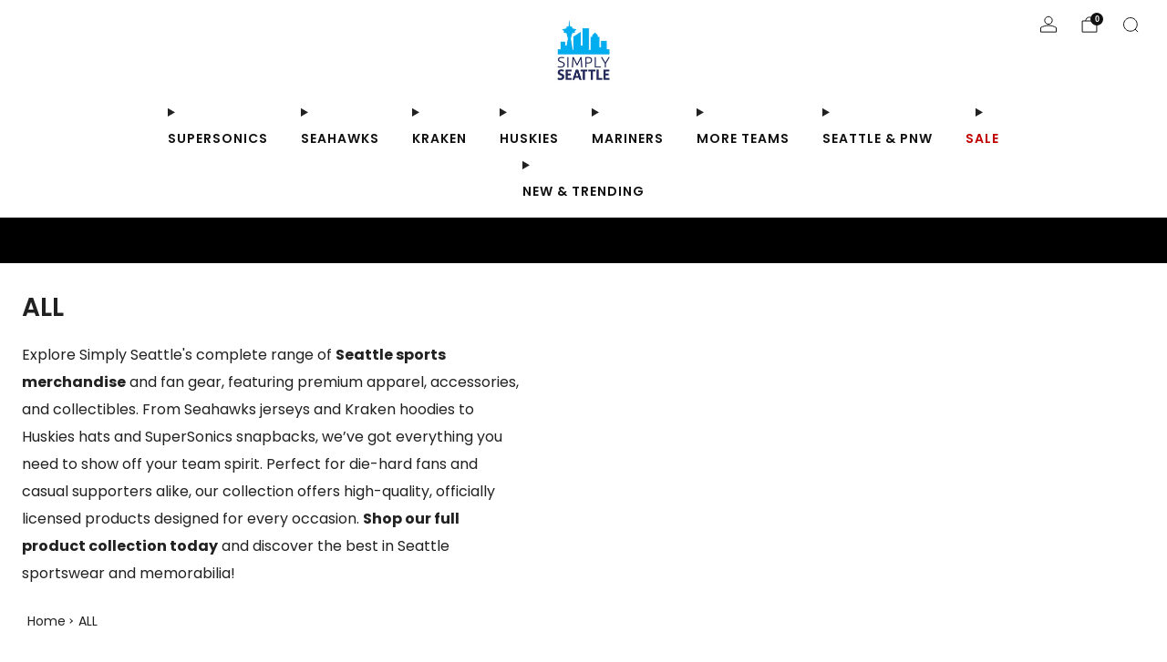

--- FILE ---
content_type: text/html; charset=utf-8
request_url: https://www.simplyseattle.com/collections/all/apparel?page=3
body_size: 99366
content:

<!doctype html>
<html class="no-js" lang="en">
  <head>
    <meta charset="utf-8">
    <meta http-equiv="X-UA-Compatible" content="IE=edge,chrome=1">
    <meta name="viewport" content="width=device-width, initial-scale=1.0, height=device-height, minimum-scale=1.0">
    <meta name="theme-color" content="#000000">

    <!-- Network optimisations -->
<link rel="preconnect" href="//cdn.shopify.com" crossorigin>
<link rel="preconnect" href="//fonts.shopifycdn.com" crossorigin>

<link rel="preload" as="style" href="//www.simplyseattle.com/cdn/shop/t/171/assets/base.css?v=71986311364451702551768521528">

<link rel="preload" href="//www.simplyseattle.com/cdn/fonts/poppins/poppins_n4.0ba78fa5af9b0e1a374041b3ceaadf0a43b41362.woff2" as="font" type="font/woff2" crossorigin>
<link rel="preload" href="//www.simplyseattle.com/cdn/fonts/poppins/poppins_n6.aa29d4918bc243723d56b59572e18228ed0786f6.woff2" as="font" type="font/woff2" crossorigin>

<link rel="canonical" href="https://www.simplyseattle.com/collections/all/apparel?page=3">
      <link rel="shortcut icon" href="//www.simplyseattle.com/cdn/shop/files/SimplySeattle_NEW_STK_CLR_Square.png?crop=center&height=32&v=1669066095&width=32" type="image/png">
    

    <!-- Title and description ================================================== -->
    <title>ALL
&ndash; Tagged &quot;Apparel&quot;&ndash; Page 3
&ndash; Simply Seattle</title><meta name="description" content="Explore Simply Seattle&#39;s complete range of Seattle sports merchandise and fan gear, featuring premium apparel, accessories, and collectibles. From Seahawks jerseys and Kraken hoodies to Huskies hats and SuperSonics snapbacks, we’ve got everything you need to show off your team spirit. Perfect for die-hard fans and casu"><!-- /snippets/social-meta-tags.liquid -->




<meta property="og:site_name" content="Simply Seattle">
<meta property="og:url" content="https://www.simplyseattle.com/collections/all/apparel?page=3">
<meta property="og:title" content="ALL">
<meta property="og:type" content="product.group">
<meta property="og:description" content="Explore Simply Seattle&#39;s complete range of Seattle sports merchandise and fan gear, featuring premium apparel, accessories, and collectibles. From Seahawks jerseys and Kraken hoodies to Huskies hats and SuperSonics snapbacks, we’ve got everything you need to show off your team spirit. Perfect for die-hard fans and casu">





  <meta name="twitter:site" content="@simplyseattle">

<meta name="twitter:card" content="summary_large_image">
<meta name="twitter:title" content="ALL">
<meta name="twitter:description" content="Explore Simply Seattle&#39;s complete range of Seattle sports merchandise and fan gear, featuring premium apparel, accessories, and collectibles. From Seahawks jerseys and Kraken hoodies to Huskies hats and SuperSonics snapbacks, we’ve got everything you need to show off your team spirit. Perfect for die-hard fans and casu">

<!-- JS before CSSOM =================================================== -->
    <script async crossorigin fetchpriority="high" src="/cdn/shopifycloud/importmap-polyfill/es-modules-shim.2.4.0.js"></script>
<script type="text/javascript">
      theme = {};
      theme.t = {};

      theme.cart = {};
      theme.money_format = '${{amount}}';
      theme.money_with_currency_format = '${{amount}} USD';
      theme.money_product_price_format = '${{amount}}';
      theme.money_total_price_format = '${{amount}}';
      theme.localize = (string, value = '') => {
        switch (string) {
          case 'ADD_TO_CART':
            return 'Add to cart';
          case 'PRE_ORDER':
            return 'Pre-order';
          case 'CART_ITEM_PLURAL':
            return 'items';
          case 'CART_ITEM_SINGULAR':
            return 'item';
          case 'DISCOUNT_CURRENCY':
            return 'Save [discount]'.replace(
              '[discount]',
              value,
            );
          case 'DISCOUNT_PERCENTAGE':
            return 'Save [discount]%'.replace(
              '[discount]',
              value,
            );
          case 'DISCOUNT_TEXT':
            return 'On Sale';
          case 'ERROR_PRODUCTS':
            return 'Could not load products';
          case 'FROM_PRICE':
            return 'from';
          case 'GIFT_CARD_RECIPIENT_EMAIL':
            return 'Email';
          case 'GIFT_CARD_RECIPIENT_NAME':
            return 'Name';
          case 'GIFT_CARD_RECIPIENT_MESSAGE':
            return 'Message';
          case 'QTY_NOTICE_IN_STOCK':
            return 'In stock';
          case 'QTY_NOTICE_CONTINUE_SELLING':
            return 'In stock';
          case 'QTY_NOTICE_LOW_STOCK':
            return 'Low stock';
          case 'QTY_NOTICE_NUMBER_IN_STOCK_HTML':
            return '<span>[qty]</span> in stock'.replace(
              '[qty]',
              value,
            );
          case 'QTY_NOTICE_NUMBER_LOW_STOCK_HTML':
            return 'Only <span>[qty]</span> in stock'.replace(
              '[qty]',
              value,
            );
          case 'QTY_NOTICE_SOLD_OUT':
            return 'Out of stock';
          case 'REGULAR_PRICE':
            return 'Regular price';
          case 'SALE_PRICE':
            return 'Sale price';
          case 'SKU':
            return 'SKU';
          case 'SOLD_OUT':
            return 'Sold out';
          case 'UNAVAILABLE':
            return 'Unavailable';
          case 'UNIT_PRICE_LABEL':
            return 'Unit price';
          case 'UNIT_PRICE_SEPARATOR':
            return 'per';
          default:
            return '';
        }
      };
    </script>
    <script type="text/javascript">
      document.documentElement.classList.replace('no-js', 'js');
      if (window.matchMedia('(pointer: coarse)').matches) {
        document.documentElement.classList.add('touchevents');
      } else {
        document.documentElement.classList.add('no-touchevents');
      }
    </script>

    <!-- CSS ================================================== -->
    
<style data-shopify>
  :root {
    --color--brand: #000000;
    --color--brand-dark: #000000;
    --color--brand-light: #0d0d0d;

    --color--accent: #f0f0f0;
    --color--accent-dark: #e3e3e3;

    --color--link: #4d4d4d;
    --color--link-dark: #000000;

    --color--text: #212121;
    --color--text-rgb: 33, 33, 33;
    --color--text-light: rgba(33, 33, 33, 0.7);
    --color--text-lighter: rgba(33, 33, 33, 0.55);
    --color--text-lightest: rgba(33, 33, 33, 0.2);
    --color--text-bg: rgba(33, 33, 33, 0.06);

    --color--headings: #212121;
    --color--alt-text: #9c9c9c;
    --color--btn: #ffffff;

    --color--product-bg: #f8f8f8;
    --color--product-sale: #C00000;

    --color--low-stock: #C00000;
    --color--in-stock: #4A9F53;

    --color--title-border: #212121;

    --color--drawer-bg: #ffffff;

    --color--bg: #ffffff;
    --color--bg-rgb: 255, 255, 255;
    --color--bg-alpha: rgba(255, 255, 255, 0.8);
    --color--bg-light: #ffffff;
    --color--bg-dark: #f2f2f2;

    --color--drop-shadow: rgba(0, 0, 0, 0.22);

    --color--label-brand: #000000;
    --color--label-sold_out: #e5e5e5;
    --color--label-discount: #c00000;
    --color--label-new: #f2f2f2;
    --color--label-pre-order: #212121;
    --color--label-custom1: #212121;
    --color--label-custom2: #000000;

    --color--text-label-brand: #FFFFFF;
    --color--text-label-sold_out: #212121;
    --color--text-label-discount: #FFFFFF;
    --color--text-label-new: #212121;
    --color--text-label-pre-order: #ffffff;
    --color--text-label-custom_one: #ffffff;
    --color--text-label-custom_two: #ffffff;

    --font--size-base: 16.0;
    --font--line-base: 30;

    --font--size-h1: 34;
    --font--size-h2: 28;
    --font--size-h3: 24;
    --font--size-h4: 22;
    --font--size-h5: 19;
    --font--size-h6: 18;

    --font--size-grid: 15;
    --font--size-nav: 14;
    --font--size-mobile-nav: 16;
    --font--size-mega-menu: 13;
    --font--size-product-form-headings: 18;

    --font--body: Poppins, sans-serif;
    --font--body-style: normal;
    --font--body-weight: 400;

    --font--title: Poppins, sans-serif;
    --font--title-weight: 600;
    --font--title-style: normal;
    --font--title-space: 0px;
    --font--title-transform: uppercase;
    --font--title-border: 0;
    --font--title-border-size: 3px;

    --font--button: Poppins, sans-serif;
    --font--button-weight: 400;
    --font--button-style: normal;

    --font--button-space: 1px;
    --font--button-transform: uppercase;
    --font--button-size: 15;
    --font--button-mobile-size: 12px;

    --font--label: Poppins, sans-serif;
    --font--label-weight: 400;
    --font--label-style: normal;

    --font--label-space: 1px;
    --font--label-transform: uppercase;
    --font--label-size: 13;
    --font--label-mobile-size: 12px;

    --font--nav-spacing: 36px;

    --radius-button: 0px;
    --radius-small-button: 0px;
    --radius-variant-button: 0px;
    --radius-form: 0px;
    --radius-label: 0px;
    --radius-popup: 0px;
    --radius-container: 0px;
    --radius-media: 0px;
    --radius-menu: 0px;
  }
</style>

    <style>@font-face {
  font-family: Poppins;
  font-weight: 400;
  font-style: normal;
  font-display: swap;
  src: url("//www.simplyseattle.com/cdn/fonts/poppins/poppins_n4.0ba78fa5af9b0e1a374041b3ceaadf0a43b41362.woff2") format("woff2"),
       url("//www.simplyseattle.com/cdn/fonts/poppins/poppins_n4.214741a72ff2596839fc9760ee7a770386cf16ca.woff") format("woff");
}

  @font-face {
  font-family: Poppins;
  font-weight: 600;
  font-style: normal;
  font-display: swap;
  src: url("//www.simplyseattle.com/cdn/fonts/poppins/poppins_n6.aa29d4918bc243723d56b59572e18228ed0786f6.woff2") format("woff2"),
       url("//www.simplyseattle.com/cdn/fonts/poppins/poppins_n6.5f815d845fe073750885d5b7e619ee00e8111208.woff") format("woff");
}

@font-face {
  font-family: Poppins;
  font-weight: 700;
  font-style: normal;
  font-display: swap;
  src: url("//www.simplyseattle.com/cdn/fonts/poppins/poppins_n7.56758dcf284489feb014a026f3727f2f20a54626.woff2") format("woff2"),
       url("//www.simplyseattle.com/cdn/fonts/poppins/poppins_n7.f34f55d9b3d3205d2cd6f64955ff4b36f0cfd8da.woff") format("woff");
}

@font-face {
  font-family: Poppins;
  font-weight: 400;
  font-style: italic;
  font-display: swap;
  src: url("//www.simplyseattle.com/cdn/fonts/poppins/poppins_i4.846ad1e22474f856bd6b81ba4585a60799a9f5d2.woff2") format("woff2"),
       url("//www.simplyseattle.com/cdn/fonts/poppins/poppins_i4.56b43284e8b52fc64c1fd271f289a39e8477e9ec.woff") format("woff");
}

@font-face {
  font-family: Poppins;
  font-weight: 700;
  font-style: italic;
  font-display: swap;
  src: url("//www.simplyseattle.com/cdn/fonts/poppins/poppins_i7.42fd71da11e9d101e1e6c7932199f925f9eea42d.woff2") format("woff2"),
       url("//www.simplyseattle.com/cdn/fonts/poppins/poppins_i7.ec8499dbd7616004e21155106d13837fff4cf556.woff") format("woff");
}

</style>

<link href="//www.simplyseattle.com/cdn/shop/t/171/assets/base.css?v=71986311364451702551768521528" rel="stylesheet" type="text/css" media="all" />
<link rel="stylesheet" href="//www.simplyseattle.com/cdn/shop/t/171/assets/global.css?v=67852653359467342111768521554" media="print" onload="this.media='all'">
<noscript>
  <link href="//www.simplyseattle.com/cdn/shop/t/171/assets/global.css?v=67852653359467342111768521554" rel="stylesheet" type="text/css" media="all" />
</noscript>



    <!-- JS after CSSOM=================================================== -->
    <script src="//www.simplyseattle.com/cdn/shop/t/171/assets/es-module-shims.lib.js?v=180150146441010398351768521552" async></script>
    <script src="//www.simplyseattle.com/cdn/shop/t/171/assets/form-request-submit-polyfill.lib.js?v=58675927338542652621768521553" async></script>
    <script type="importmap">
      {
        "imports": {
          "a11y-dialog": "//www.simplyseattle.com/cdn/shop/t/171/assets/a11y-dialog.lib.js?v=104253362646731580201768521524",
          "animations": "//www.simplyseattle.com/cdn/shop/t/171/assets/animations.js?v=108386889977020216841768521527",
          "cart-components": "//www.simplyseattle.com/cdn/shop/t/171/assets/cart-components.js?v=111286232996226158641768521529",
          "cart-plugins": "//www.simplyseattle.com/cdn/shop/t/171/assets/cart-plugins.js?v=111706759828718451181768521530",
          "cart-store": "//www.simplyseattle.com/cdn/shop/t/171/assets/cart-store.js?v=118117448832980791111768521531",
          "deferred-media": "//www.simplyseattle.com/cdn/shop/t/171/assets/deferred-media.js?v=78538159948894601851768521544",
          "details-disclosure": "//www.simplyseattle.com/cdn/shop/t/171/assets/details-disclosure.js?v=38950630888206911021768521549",
          "dotlottie": "//www.simplyseattle.com/cdn/shop/t/171/assets/dotlottie.lib.js?v=154950466484778585161768521549",
          "googlemaps-js-api-loader": "//www.simplyseattle.com/cdn/shop/t/171/assets/googlemaps-js-api-loader.lib.js?v=103621046827594995431768521555",
          "immer": "//www.simplyseattle.com/cdn/shop/t/171/assets/immer.lib.js?v=169763567668630566711768521557",
          "items-scroll": "//www.simplyseattle.com/cdn/shop/t/171/assets/items-scroll.js?v=124158216695031153151768521559",
          "js-cookie": "//www.simplyseattle.com/cdn/shop/t/171/assets/js-cookie.lib.js?v=3581927202830304741768521559",
          "map-settings": "//www.simplyseattle.com/cdn/shop/t/171/assets/map-settings.js?v=104006310661936446291768521561",
          "modal-dialog": "//www.simplyseattle.com/cdn/shop/t/171/assets/modal-dialog.js?v=20747059355321374381768521563",
          "motion": "//www.simplyseattle.com/cdn/shop/t/171/assets/motion.lib.js?v=110055894879790098521768521563",
          "photoswipe": "//www.simplyseattle.com/cdn/shop/t/171/assets/photoswipe.lib.js?v=36920987670241145981768521565",
          "photoswipe-lightbox": "//www.simplyseattle.com/cdn/shop/t/171/assets/photoswipe-lightbox.lib.js?v=83729992335105174081768521564",
          "popup-dialog": "//www.simplyseattle.com/cdn/shop/t/171/assets/popup-dialog.js?v=74576567256221747071768521566",
          "scrollyfills": "//www.simplyseattle.com/cdn/shop/t/171/assets/scrollyfills.lib.js?v=21481897461248666781768521575",
          "store-data": "//www.simplyseattle.com/cdn/shop/t/171/assets/store-data.js?v=84394228298219251271768521621",
          "swatch-colors": "//www.simplyseattle.com/cdn/shop/t/171/assets/swatch-colors.js?v=13554927373070050121768521621",
          "swiper": "//www.simplyseattle.com/cdn/shop/t/171/assets/swiper.lib.js?v=100231126976640480081768521591",
          "utils": "//www.simplyseattle.com/cdn/shop/t/171/assets/utils.lib.js?v=79606462338798770111768521593",
          "vlite": "//www.simplyseattle.com/cdn/shop/t/171/assets/vlite.lib.js?v=88001669146763325901768521595",
          "zustand": "//www.simplyseattle.com/cdn/shop/t/171/assets/zustand.lib.js?v=77427273780522837891768521595"
        }
      }
    </script>
    <link rel="modulepreload" href="//www.simplyseattle.com/cdn/shop/t/171/assets/utils.lib.js?v=79606462338798770111768521593"><script src="//www.simplyseattle.com/cdn/shop/t/171/assets/global.js?v=126595367198272446441768521555" defer="defer"></script>
    <script src="//www.simplyseattle.com/cdn/shop/t/171/assets/image-skeleton.js?v=106077744303847085641768521557" type="module"></script>
    <script src="//www.simplyseattle.com/cdn/shop/t/171/assets/animations.js?v=108386889977020216841768521527" type="module"></script>
    <script src="//www.simplyseattle.com/cdn/shop/t/171/assets/cart-store.js?v=118117448832980791111768521531" type="module"></script>
    <script src="//www.simplyseattle.com/cdn/shop/t/171/assets/popup-dialog.js?v=74576567256221747071768521566" type="module"></script>
    <script src="//www.simplyseattle.com/cdn/shop/t/171/assets/modal-dialog.js?v=20747059355321374381768521563" type="module"></script>
    <script src="//www.simplyseattle.com/cdn/shop/t/171/assets/media-carousel.js?v=173020821608647186951768521562" type="module"></script>
    <script src="//www.simplyseattle.com/cdn/shop/t/171/assets/quantity-input.js?v=86321781025278613171768521572" type="module"></script>
    <script src="//www.simplyseattle.com/cdn/shop/t/171/assets/staged-action.js?v=57498715711744870231768521589" type="module"></script>
    <script src="//www.simplyseattle.com/cdn/shop/t/171/assets/dynamic-button.js?v=124943469890868650071768521550" type="module"></script>
    <script src="//www.simplyseattle.com/cdn/shop/t/171/assets/product-form.js?v=37779107406454908591768521569" type="module"></script>
    <script src="//www.simplyseattle.com/cdn/shop/t/171/assets/cart-link.js?v=23110473682800828071768521530" type="module"></script>
    <script src="//www.simplyseattle.com/cdn/shop/t/171/assets/cart-components.js?v=111286232996226158641768521529" type="module"></script>
    <script src="//www.simplyseattle.com/cdn/shop/t/171/assets/deferred-media.js?v=78538159948894601851768521544" type="module"></script>
    <script src="//www.simplyseattle.com/cdn/shop/t/171/assets/header-container.js?v=88943774214020763511768521555" type="module"></script><script src="//www.simplyseattle.com/cdn/shop/t/171/assets/product-cards.js?v=172837119377394520861768521569" type="module"></script>
    <script src="//www.simplyseattle.com/cdn/shop/t/171/assets/quick-shop.js?v=77555811168617723851768521572" type="module"></script>

    <script src="//www.simplyseattle.com/cdn/shop/t/171/assets/custom.js?v=101612360477050417211768521543" defer="defer"></script><script src="//www.simplyseattle.com/cdn/shop/t/171/assets/swatch-colors.js?v=13554927373070050121768521621" type="module"></script><script src="//www.simplyseattle.com/cdn/shop/t/171/assets/details-disclosure.js?v=38950630888206911021768521549" type="module"></script>
    <script src="//www.simplyseattle.com/cdn/shop/t/171/assets/header-details-disclosure.js?v=136202714933820536781768521556" type="module"></script>
    <script src="//www.simplyseattle.com/cdn/shop/t/171/assets/nested-menu.js?v=53243661712293410791768521564" type="module"></script>
    <script src="//www.simplyseattle.com/cdn/shop/t/171/assets/drawer-menu.js?v=112278693327509456951768521550" type="module"></script>

    <script src="//www.simplyseattle.com/cdn/shop/t/171/assets/product-card-spinner.js?v=25774890984037457101768521568" type="module"></script>
    <script src="//www.simplyseattle.com/cdn/shop/t/171/assets/product-card-swatches.js?v=29588182373378967521768521569" type="module"></script><script src="//www.simplyseattle.com/cdn/shop/t/171/assets/recent-searches.js?v=67153266499646866251768521573" type="module"></script>

    

    <!-- Header hook for plugins ================================================== -->
    <script>window.performance && window.performance.mark && window.performance.mark('shopify.content_for_header.start');</script><meta name="facebook-domain-verification" content="wrz0gip54abj9fmem9gmengu07ej6x">
<meta id="shopify-digital-wallet" name="shopify-digital-wallet" content="/6540689493/digital_wallets/dialog">
<meta name="shopify-checkout-api-token" content="e21fd06ef4b6581d0b8b436660b50ad8">
<meta id="in-context-paypal-metadata" data-shop-id="6540689493" data-venmo-supported="true" data-environment="production" data-locale="en_US" data-paypal-v4="true" data-currency="USD">
<link rel="alternate" type="application/atom+xml" title="Feed" href="/collections/all/apparel.atom" />
<link rel="prev" href="/collections/all/apparel?page=2">
<link rel="next" href="/collections/all/apparel?page=4">
<link rel="alternate" type="application/json+oembed" href="https://www.simplyseattle.com/collections/all/apparel.oembed?page=3">
<script async="async" src="/checkouts/internal/preloads.js?locale=en-US"></script>
<link rel="preconnect" href="https://shop.app" crossorigin="anonymous">
<script async="async" src="https://shop.app/checkouts/internal/preloads.js?locale=en-US&shop_id=6540689493" crossorigin="anonymous"></script>
<script id="apple-pay-shop-capabilities" type="application/json">{"shopId":6540689493,"countryCode":"US","currencyCode":"USD","merchantCapabilities":["supports3DS"],"merchantId":"gid:\/\/shopify\/Shop\/6540689493","merchantName":"Simply Seattle","requiredBillingContactFields":["postalAddress","email"],"requiredShippingContactFields":["postalAddress","email"],"shippingType":"shipping","supportedNetworks":["visa","masterCard","amex","discover","elo","jcb"],"total":{"type":"pending","label":"Simply Seattle","amount":"1.00"},"shopifyPaymentsEnabled":true,"supportsSubscriptions":true}</script>
<script id="shopify-features" type="application/json">{"accessToken":"e21fd06ef4b6581d0b8b436660b50ad8","betas":["rich-media-storefront-analytics"],"domain":"www.simplyseattle.com","predictiveSearch":true,"shopId":6540689493,"locale":"en"}</script>
<script>var Shopify = Shopify || {};
Shopify.shop = "simplyseattle.myshopify.com";
Shopify.locale = "en";
Shopify.currency = {"active":"USD","rate":"1.0"};
Shopify.country = "US";
Shopify.theme = {"name":"Venue (Seahawks Gen)","id":185766478100,"schema_name":"Venue","schema_version":"16.0.0","theme_store_id":836,"role":"main"};
Shopify.theme.handle = "null";
Shopify.theme.style = {"id":null,"handle":null};
Shopify.cdnHost = "www.simplyseattle.com/cdn";
Shopify.routes = Shopify.routes || {};
Shopify.routes.root = "/";</script>
<script type="module">!function(o){(o.Shopify=o.Shopify||{}).modules=!0}(window);</script>
<script>!function(o){function n(){var o=[];function n(){o.push(Array.prototype.slice.apply(arguments))}return n.q=o,n}var t=o.Shopify=o.Shopify||{};t.loadFeatures=n(),t.autoloadFeatures=n()}(window);</script>
<script>
  window.ShopifyPay = window.ShopifyPay || {};
  window.ShopifyPay.apiHost = "shop.app\/pay";
  window.ShopifyPay.redirectState = null;
</script>
<script id="shop-js-analytics" type="application/json">{"pageType":"collection"}</script>
<script defer="defer" async type="module" src="//www.simplyseattle.com/cdn/shopifycloud/shop-js/modules/v2/client.init-shop-cart-sync_BT-GjEfc.en.esm.js"></script>
<script defer="defer" async type="module" src="//www.simplyseattle.com/cdn/shopifycloud/shop-js/modules/v2/chunk.common_D58fp_Oc.esm.js"></script>
<script defer="defer" async type="module" src="//www.simplyseattle.com/cdn/shopifycloud/shop-js/modules/v2/chunk.modal_xMitdFEc.esm.js"></script>
<script type="module">
  await import("//www.simplyseattle.com/cdn/shopifycloud/shop-js/modules/v2/client.init-shop-cart-sync_BT-GjEfc.en.esm.js");
await import("//www.simplyseattle.com/cdn/shopifycloud/shop-js/modules/v2/chunk.common_D58fp_Oc.esm.js");
await import("//www.simplyseattle.com/cdn/shopifycloud/shop-js/modules/v2/chunk.modal_xMitdFEc.esm.js");

  window.Shopify.SignInWithShop?.initShopCartSync?.({"fedCMEnabled":true,"windoidEnabled":true});

</script>
<script>
  window.Shopify = window.Shopify || {};
  if (!window.Shopify.featureAssets) window.Shopify.featureAssets = {};
  window.Shopify.featureAssets['shop-js'] = {"shop-cart-sync":["modules/v2/client.shop-cart-sync_DZOKe7Ll.en.esm.js","modules/v2/chunk.common_D58fp_Oc.esm.js","modules/v2/chunk.modal_xMitdFEc.esm.js"],"init-fed-cm":["modules/v2/client.init-fed-cm_B6oLuCjv.en.esm.js","modules/v2/chunk.common_D58fp_Oc.esm.js","modules/v2/chunk.modal_xMitdFEc.esm.js"],"shop-cash-offers":["modules/v2/client.shop-cash-offers_D2sdYoxE.en.esm.js","modules/v2/chunk.common_D58fp_Oc.esm.js","modules/v2/chunk.modal_xMitdFEc.esm.js"],"shop-login-button":["modules/v2/client.shop-login-button_QeVjl5Y3.en.esm.js","modules/v2/chunk.common_D58fp_Oc.esm.js","modules/v2/chunk.modal_xMitdFEc.esm.js"],"pay-button":["modules/v2/client.pay-button_DXTOsIq6.en.esm.js","modules/v2/chunk.common_D58fp_Oc.esm.js","modules/v2/chunk.modal_xMitdFEc.esm.js"],"shop-button":["modules/v2/client.shop-button_DQZHx9pm.en.esm.js","modules/v2/chunk.common_D58fp_Oc.esm.js","modules/v2/chunk.modal_xMitdFEc.esm.js"],"avatar":["modules/v2/client.avatar_BTnouDA3.en.esm.js"],"init-windoid":["modules/v2/client.init-windoid_CR1B-cfM.en.esm.js","modules/v2/chunk.common_D58fp_Oc.esm.js","modules/v2/chunk.modal_xMitdFEc.esm.js"],"init-shop-for-new-customer-accounts":["modules/v2/client.init-shop-for-new-customer-accounts_C_vY_xzh.en.esm.js","modules/v2/client.shop-login-button_QeVjl5Y3.en.esm.js","modules/v2/chunk.common_D58fp_Oc.esm.js","modules/v2/chunk.modal_xMitdFEc.esm.js"],"init-shop-email-lookup-coordinator":["modules/v2/client.init-shop-email-lookup-coordinator_BI7n9ZSv.en.esm.js","modules/v2/chunk.common_D58fp_Oc.esm.js","modules/v2/chunk.modal_xMitdFEc.esm.js"],"init-shop-cart-sync":["modules/v2/client.init-shop-cart-sync_BT-GjEfc.en.esm.js","modules/v2/chunk.common_D58fp_Oc.esm.js","modules/v2/chunk.modal_xMitdFEc.esm.js"],"shop-toast-manager":["modules/v2/client.shop-toast-manager_DiYdP3xc.en.esm.js","modules/v2/chunk.common_D58fp_Oc.esm.js","modules/v2/chunk.modal_xMitdFEc.esm.js"],"init-customer-accounts":["modules/v2/client.init-customer-accounts_D9ZNqS-Q.en.esm.js","modules/v2/client.shop-login-button_QeVjl5Y3.en.esm.js","modules/v2/chunk.common_D58fp_Oc.esm.js","modules/v2/chunk.modal_xMitdFEc.esm.js"],"init-customer-accounts-sign-up":["modules/v2/client.init-customer-accounts-sign-up_iGw4briv.en.esm.js","modules/v2/client.shop-login-button_QeVjl5Y3.en.esm.js","modules/v2/chunk.common_D58fp_Oc.esm.js","modules/v2/chunk.modal_xMitdFEc.esm.js"],"shop-follow-button":["modules/v2/client.shop-follow-button_CqMgW2wH.en.esm.js","modules/v2/chunk.common_D58fp_Oc.esm.js","modules/v2/chunk.modal_xMitdFEc.esm.js"],"checkout-modal":["modules/v2/client.checkout-modal_xHeaAweL.en.esm.js","modules/v2/chunk.common_D58fp_Oc.esm.js","modules/v2/chunk.modal_xMitdFEc.esm.js"],"shop-login":["modules/v2/client.shop-login_D91U-Q7h.en.esm.js","modules/v2/chunk.common_D58fp_Oc.esm.js","modules/v2/chunk.modal_xMitdFEc.esm.js"],"lead-capture":["modules/v2/client.lead-capture_BJmE1dJe.en.esm.js","modules/v2/chunk.common_D58fp_Oc.esm.js","modules/v2/chunk.modal_xMitdFEc.esm.js"],"payment-terms":["modules/v2/client.payment-terms_Ci9AEqFq.en.esm.js","modules/v2/chunk.common_D58fp_Oc.esm.js","modules/v2/chunk.modal_xMitdFEc.esm.js"]};
</script>
<script>(function() {
  var isLoaded = false;
  function asyncLoad() {
    if (isLoaded) return;
    isLoaded = true;
    var urls = ["https:\/\/assets.cloudlift.app\/api\/assets\/upload.js?shop=simplyseattle.myshopify.com","https:\/\/swymv3pro-01.azureedge.net\/code\/swym-shopify.js?shop=simplyseattle.myshopify.com","https:\/\/app.kiwisizing.com\/web\/js\/dist\/kiwiSizing\/plugin\/SizingPlugin.prod.js?v=330\u0026shop=simplyseattle.myshopify.com","https:\/\/cdn.attn.tv\/simplyseattle\/dtag.js?shop=simplyseattle.myshopify.com","https:\/\/timer.good-apps.co\/storage\/js\/good_apps_timer-simplyseattle.myshopify.com.js?ver=127\u0026shop=simplyseattle.myshopify.com","https:\/\/d23dclunsivw3h.cloudfront.net\/redirect-app.js?shop=simplyseattle.myshopify.com"];
    for (var i = 0; i < urls.length; i++) {
      var s = document.createElement('script');
      s.type = 'text/javascript';
      s.async = true;
      s.src = urls[i];
      var x = document.getElementsByTagName('script')[0];
      x.parentNode.insertBefore(s, x);
    }
  };
  if(window.attachEvent) {
    window.attachEvent('onload', asyncLoad);
  } else {
    window.addEventListener('load', asyncLoad, false);
  }
})();</script>
<script id="__st">var __st={"a":6540689493,"offset":-28800,"reqid":"86818ba1-abf9-4a6c-88b7-c47265e877b9-1769194782","pageurl":"www.simplyseattle.com\/collections\/all\/apparel?page=3","u":"6aabb200ce39","p":"collection","rtyp":"collection","rid":498591957268};</script>
<script>window.ShopifyPaypalV4VisibilityTracking = true;</script>
<script id="captcha-bootstrap">!function(){'use strict';const t='contact',e='account',n='new_comment',o=[[t,t],['blogs',n],['comments',n],[t,'customer']],c=[[e,'customer_login'],[e,'guest_login'],[e,'recover_customer_password'],[e,'create_customer']],r=t=>t.map((([t,e])=>`form[action*='/${t}']:not([data-nocaptcha='true']) input[name='form_type'][value='${e}']`)).join(','),a=t=>()=>t?[...document.querySelectorAll(t)].map((t=>t.form)):[];function s(){const t=[...o],e=r(t);return a(e)}const i='password',u='form_key',d=['recaptcha-v3-token','g-recaptcha-response','h-captcha-response',i],f=()=>{try{return window.sessionStorage}catch{return}},m='__shopify_v',_=t=>t.elements[u];function p(t,e,n=!1){try{const o=window.sessionStorage,c=JSON.parse(o.getItem(e)),{data:r}=function(t){const{data:e,action:n}=t;return t[m]||n?{data:e,action:n}:{data:t,action:n}}(c);for(const[e,n]of Object.entries(r))t.elements[e]&&(t.elements[e].value=n);n&&o.removeItem(e)}catch(o){console.error('form repopulation failed',{error:o})}}const l='form_type',E='cptcha';function T(t){t.dataset[E]=!0}const w=window,h=w.document,L='Shopify',v='ce_forms',y='captcha';let A=!1;((t,e)=>{const n=(g='f06e6c50-85a8-45c8-87d0-21a2b65856fe',I='https://cdn.shopify.com/shopifycloud/storefront-forms-hcaptcha/ce_storefront_forms_captcha_hcaptcha.v1.5.2.iife.js',D={infoText:'Protected by hCaptcha',privacyText:'Privacy',termsText:'Terms'},(t,e,n)=>{const o=w[L][v],c=o.bindForm;if(c)return c(t,g,e,D).then(n);var r;o.q.push([[t,g,e,D],n]),r=I,A||(h.body.append(Object.assign(h.createElement('script'),{id:'captcha-provider',async:!0,src:r})),A=!0)});var g,I,D;w[L]=w[L]||{},w[L][v]=w[L][v]||{},w[L][v].q=[],w[L][y]=w[L][y]||{},w[L][y].protect=function(t,e){n(t,void 0,e),T(t)},Object.freeze(w[L][y]),function(t,e,n,w,h,L){const[v,y,A,g]=function(t,e,n){const i=e?o:[],u=t?c:[],d=[...i,...u],f=r(d),m=r(i),_=r(d.filter((([t,e])=>n.includes(e))));return[a(f),a(m),a(_),s()]}(w,h,L),I=t=>{const e=t.target;return e instanceof HTMLFormElement?e:e&&e.form},D=t=>v().includes(t);t.addEventListener('submit',(t=>{const e=I(t);if(!e)return;const n=D(e)&&!e.dataset.hcaptchaBound&&!e.dataset.recaptchaBound,o=_(e),c=g().includes(e)&&(!o||!o.value);(n||c)&&t.preventDefault(),c&&!n&&(function(t){try{if(!f())return;!function(t){const e=f();if(!e)return;const n=_(t);if(!n)return;const o=n.value;o&&e.removeItem(o)}(t);const e=Array.from(Array(32),(()=>Math.random().toString(36)[2])).join('');!function(t,e){_(t)||t.append(Object.assign(document.createElement('input'),{type:'hidden',name:u})),t.elements[u].value=e}(t,e),function(t,e){const n=f();if(!n)return;const o=[...t.querySelectorAll(`input[type='${i}']`)].map((({name:t})=>t)),c=[...d,...o],r={};for(const[a,s]of new FormData(t).entries())c.includes(a)||(r[a]=s);n.setItem(e,JSON.stringify({[m]:1,action:t.action,data:r}))}(t,e)}catch(e){console.error('failed to persist form',e)}}(e),e.submit())}));const S=(t,e)=>{t&&!t.dataset[E]&&(n(t,e.some((e=>e===t))),T(t))};for(const o of['focusin','change'])t.addEventListener(o,(t=>{const e=I(t);D(e)&&S(e,y())}));const B=e.get('form_key'),M=e.get(l),P=B&&M;t.addEventListener('DOMContentLoaded',(()=>{const t=y();if(P)for(const e of t)e.elements[l].value===M&&p(e,B);[...new Set([...A(),...v().filter((t=>'true'===t.dataset.shopifyCaptcha))])].forEach((e=>S(e,t)))}))}(h,new URLSearchParams(w.location.search),n,t,e,['guest_login'])})(!0,!0)}();</script>
<script integrity="sha256-4kQ18oKyAcykRKYeNunJcIwy7WH5gtpwJnB7kiuLZ1E=" data-source-attribution="shopify.loadfeatures" defer="defer" src="//www.simplyseattle.com/cdn/shopifycloud/storefront/assets/storefront/load_feature-a0a9edcb.js" crossorigin="anonymous"></script>
<script crossorigin="anonymous" defer="defer" src="//www.simplyseattle.com/cdn/shopifycloud/storefront/assets/shopify_pay/storefront-65b4c6d7.js?v=20250812"></script>
<script data-source-attribution="shopify.dynamic_checkout.dynamic.init">var Shopify=Shopify||{};Shopify.PaymentButton=Shopify.PaymentButton||{isStorefrontPortableWallets:!0,init:function(){window.Shopify.PaymentButton.init=function(){};var t=document.createElement("script");t.src="https://www.simplyseattle.com/cdn/shopifycloud/portable-wallets/latest/portable-wallets.en.js",t.type="module",document.head.appendChild(t)}};
</script>
<script data-source-attribution="shopify.dynamic_checkout.buyer_consent">
  function portableWalletsHideBuyerConsent(e){var t=document.getElementById("shopify-buyer-consent"),n=document.getElementById("shopify-subscription-policy-button");t&&n&&(t.classList.add("hidden"),t.setAttribute("aria-hidden","true"),n.removeEventListener("click",e))}function portableWalletsShowBuyerConsent(e){var t=document.getElementById("shopify-buyer-consent"),n=document.getElementById("shopify-subscription-policy-button");t&&n&&(t.classList.remove("hidden"),t.removeAttribute("aria-hidden"),n.addEventListener("click",e))}window.Shopify?.PaymentButton&&(window.Shopify.PaymentButton.hideBuyerConsent=portableWalletsHideBuyerConsent,window.Shopify.PaymentButton.showBuyerConsent=portableWalletsShowBuyerConsent);
</script>
<script data-source-attribution="shopify.dynamic_checkout.cart.bootstrap">document.addEventListener("DOMContentLoaded",(function(){function t(){return document.querySelector("shopify-accelerated-checkout-cart, shopify-accelerated-checkout")}if(t())Shopify.PaymentButton.init();else{new MutationObserver((function(e,n){t()&&(Shopify.PaymentButton.init(),n.disconnect())})).observe(document.body,{childList:!0,subtree:!0})}}));
</script>
<script id='scb4127' type='text/javascript' async='' src='https://www.simplyseattle.com/cdn/shopifycloud/privacy-banner/storefront-banner.js'></script><link id="shopify-accelerated-checkout-styles" rel="stylesheet" media="screen" href="https://www.simplyseattle.com/cdn/shopifycloud/portable-wallets/latest/accelerated-checkout-backwards-compat.css" crossorigin="anonymous">
<style id="shopify-accelerated-checkout-cart">
        #shopify-buyer-consent {
  margin-top: 1em;
  display: inline-block;
  width: 100%;
}

#shopify-buyer-consent.hidden {
  display: none;
}

#shopify-subscription-policy-button {
  background: none;
  border: none;
  padding: 0;
  text-decoration: underline;
  font-size: inherit;
  cursor: pointer;
}

#shopify-subscription-policy-button::before {
  box-shadow: none;
}

      </style>

<script>window.performance && window.performance.mark && window.performance.mark('shopify.content_for_header.end');</script>

    <!-- Microsoft Clarity ================================================== -->
    <script type="text/javascript">
    (function(c,l,a,r,i,t,y){
        c[a]=c[a]||function(){(c[a].q=c[a].q||[]).push(arguments)};
        t=l.createElement(r);t.async=1;t.src="https://www.clarity.ms/tag/"+i;
        y=l.getElementsByTagName(r)[0];y.parentNode.insertBefore(t,y);
    })(window, document, "clarity", "script", "qgjkx7r9rp");
</script>
    <!-- End Microsoft Clarity ================================================== -->
    
  <!-- BEGIN app block: shopify://apps/textbox-by-textify/blocks/app-embed/b5626f69-87af-4a23-ada4-1674452f85d0 --><script>console.log("Textify v1.06")</script>


<script>
  const primaryScript = document.createElement('script');
  primaryScript.src = "https://textify-cdn.com/textbox.js";
  primaryScript.defer = true;

  primaryScript.onerror = function () {
    const fallbackScript = document.createElement('script');
    fallbackScript.src = "https://cdn.shopify.com/s/files/1/0817/9846/3789/files/textbox.js";
    fallbackScript.defer = true;
    document.head.appendChild(fallbackScript);
  };
  document.head.appendChild(primaryScript);
</script>

<!-- END app block --><!-- BEGIN app block: shopify://apps/attentive/blocks/attn-tag/8df62c72-8fe4-407e-a5b3-72132be30a0d --><script type="text/javascript" src="https://lftza.simplyseattle.com/providers/atLabel/load" onerror=" var fallbackScript = document.createElement('script'); fallbackScript.src = 'https://cdn.attn.tv/simplyseattle/dtag.js'; document.head.appendChild(fallbackScript);" data-source="loaded?source=app-embed" defer="defer"></script>


<!-- END app block --><!-- BEGIN app block: shopify://apps/judge-me-reviews/blocks/judgeme_core/61ccd3b1-a9f2-4160-9fe9-4fec8413e5d8 --><!-- Start of Judge.me Core -->






<link rel="dns-prefetch" href="https://cdn2.judge.me/cdn/widget_frontend">
<link rel="dns-prefetch" href="https://cdn.judge.me">
<link rel="dns-prefetch" href="https://cdn1.judge.me">
<link rel="dns-prefetch" href="https://api.judge.me">

<script data-cfasync='false' class='jdgm-settings-script'>window.jdgmSettings={"pagination":5,"disable_web_reviews":false,"badge_no_review_text":"No reviews","badge_n_reviews_text":"{{ n }} review/reviews","hide_badge_preview_if_no_reviews":true,"badge_hide_text":false,"enforce_center_preview_badge":false,"widget_title":"Customer Reviews","widget_open_form_text":"Write a review","widget_close_form_text":"Cancel review","widget_refresh_page_text":"Refresh page","widget_summary_text":"Based on {{ number_of_reviews }} review/reviews","widget_no_review_text":"Be the first to write a review","widget_name_field_text":"Display name","widget_verified_name_field_text":"Verified Name (public)","widget_name_placeholder_text":"Display name","widget_required_field_error_text":"This field is required.","widget_email_field_text":"Email address","widget_verified_email_field_text":"Verified Email (private, can not be edited)","widget_email_placeholder_text":"Your email address","widget_email_field_error_text":"Please enter a valid email address.","widget_rating_field_text":"Rating","widget_review_title_field_text":"Review Title","widget_review_title_placeholder_text":"Give your review a title","widget_review_body_field_text":"Review content","widget_review_body_placeholder_text":"Start writing here...","widget_pictures_field_text":"Picture/Video (optional)","widget_submit_review_text":"Submit Review","widget_submit_verified_review_text":"Submit Verified Review","widget_submit_success_msg_with_auto_publish":"Thank you! Please refresh the page in a few moments to see your review. You can remove or edit your review by logging into \u003ca href='https://judge.me/login' target='_blank' rel='nofollow noopener'\u003eJudge.me\u003c/a\u003e","widget_submit_success_msg_no_auto_publish":"Thank you! Your review will be published as soon as it is approved by the shop admin. You can remove or edit your review by logging into \u003ca href='https://judge.me/login' target='_blank' rel='nofollow noopener'\u003eJudge.me\u003c/a\u003e","widget_show_default_reviews_out_of_total_text":"Showing {{ n_reviews_shown }} out of {{ n_reviews }} reviews.","widget_show_all_link_text":"Show all","widget_show_less_link_text":"Show less","widget_author_said_text":"{{ reviewer_name }} said:","widget_days_text":"{{ n }} days ago","widget_weeks_text":"{{ n }} week/weeks ago","widget_months_text":"{{ n }} month/months ago","widget_years_text":"{{ n }} year/years ago","widget_yesterday_text":"Yesterday","widget_today_text":"Today","widget_replied_text":"\u003e\u003e {{ shop_name }} replied:","widget_read_more_text":"Read more","widget_reviewer_name_as_initial":"last_initial","widget_rating_filter_color":"","widget_rating_filter_see_all_text":"See all reviews","widget_sorting_most_recent_text":"Most Recent","widget_sorting_highest_rating_text":"Highest Rating","widget_sorting_lowest_rating_text":"Lowest Rating","widget_sorting_with_pictures_text":"Only Pictures","widget_sorting_most_helpful_text":"Most Helpful","widget_open_question_form_text":"Ask a question","widget_reviews_subtab_text":"Reviews","widget_questions_subtab_text":"Questions","widget_question_label_text":"Question","widget_answer_label_text":"Answer","widget_question_placeholder_text":"Write your question here","widget_submit_question_text":"Submit Question","widget_question_submit_success_text":"Thank you for your question! We will notify you once it gets answered.","verified_badge_text":"Verified","verified_badge_bg_color":"","verified_badge_text_color":"","verified_badge_placement":"left-of-reviewer-name","widget_review_max_height":"","widget_hide_border":false,"widget_social_share":false,"widget_thumb":false,"widget_review_location_show":false,"widget_location_format":"country_iso_code","all_reviews_include_out_of_store_products":true,"all_reviews_out_of_store_text":"(out of store)","all_reviews_pagination":100,"all_reviews_product_name_prefix_text":"about","enable_review_pictures":false,"enable_question_anwser":false,"widget_theme":"","review_date_format":"mm/dd/yyyy","default_sort_method":"most-recent","widget_product_reviews_subtab_text":"Product Reviews","widget_shop_reviews_subtab_text":"Shop Reviews","widget_other_products_reviews_text":"Reviews for other products","widget_store_reviews_subtab_text":"Store reviews","widget_no_store_reviews_text":"This store hasn't received any reviews yet","widget_web_restriction_product_reviews_text":"This product hasn't received any reviews yet","widget_no_items_text":"No items found","widget_show_more_text":"Show more","widget_write_a_store_review_text":"Write a Store Review","widget_other_languages_heading":"Reviews in Other Languages","widget_translate_review_text":"Translate review to {{ language }}","widget_translating_review_text":"Translating...","widget_show_original_translation_text":"Show original ({{ language }})","widget_translate_review_failed_text":"Review couldn't be translated.","widget_translate_review_retry_text":"Retry","widget_translate_review_try_again_later_text":"Try again later","show_product_url_for_grouped_product":false,"widget_sorting_pictures_first_text":"Pictures First","show_pictures_on_all_rev_page_mobile":false,"show_pictures_on_all_rev_page_desktop":false,"floating_tab_hide_mobile_install_preference":false,"floating_tab_button_name":"★ Reviews","floating_tab_title":"Let customers speak for us","floating_tab_button_color":"","floating_tab_button_background_color":"","floating_tab_url":"","floating_tab_url_enabled":false,"floating_tab_tab_style":"text","all_reviews_text_badge_text":"Customers rate us {{ shop.metafields.judgeme.all_reviews_rating | round: 1 }}/5 based on {{ shop.metafields.judgeme.all_reviews_count }} reviews.","all_reviews_text_badge_text_branded_style":"{{ shop.metafields.judgeme.all_reviews_rating | round: 1 }} out of 5 stars based on {{ shop.metafields.judgeme.all_reviews_count }} reviews","is_all_reviews_text_badge_a_link":true,"show_stars_for_all_reviews_text_badge":true,"all_reviews_text_badge_url":"/","all_reviews_text_style":"branded","all_reviews_text_color_style":"custom","all_reviews_text_color":"#000000","all_reviews_text_show_jm_brand":true,"featured_carousel_show_header":true,"featured_carousel_title":"Hear From Our Customers!","testimonials_carousel_title":"Customers are saying","videos_carousel_title":"Real customer stories","cards_carousel_title":"Customers are saying","featured_carousel_count_text":"from {{ n }} reviews","featured_carousel_add_link_to_all_reviews_page":false,"featured_carousel_url":"","featured_carousel_show_images":true,"featured_carousel_autoslide_interval":5,"featured_carousel_arrows_on_the_sides":true,"featured_carousel_height":250,"featured_carousel_width":100,"featured_carousel_image_size":0,"featured_carousel_image_height":250,"featured_carousel_arrow_color":"#eeeeee","verified_count_badge_style":"branded","verified_count_badge_orientation":"horizontal","verified_count_badge_color_style":"judgeme_brand_color","verified_count_badge_color":"#108474","is_verified_count_badge_a_link":false,"verified_count_badge_url":"","verified_count_badge_show_jm_brand":true,"widget_rating_preset_default":5,"widget_first_sub_tab":"product-reviews","widget_show_histogram":true,"widget_histogram_use_custom_color":false,"widget_pagination_use_custom_color":false,"widget_star_use_custom_color":false,"widget_verified_badge_use_custom_color":false,"widget_write_review_use_custom_color":false,"picture_reminder_submit_button":"Upload Pictures","enable_review_videos":false,"mute_video_by_default":false,"widget_sorting_videos_first_text":"Videos First","widget_review_pending_text":"Pending","featured_carousel_items_for_large_screen":3,"social_share_options_order":"Facebook,Twitter","remove_microdata_snippet":true,"disable_json_ld":false,"enable_json_ld_products":true,"preview_badge_show_question_text":false,"preview_badge_no_question_text":"No questions","preview_badge_n_question_text":"{{ number_of_questions }} question/questions","qa_badge_show_icon":false,"qa_badge_position":"same-row","remove_judgeme_branding":true,"widget_add_search_bar":true,"widget_search_bar_placeholder":"Search","widget_sorting_verified_only_text":"Verified only","featured_carousel_theme":"compact","featured_carousel_show_rating":true,"featured_carousel_show_title":true,"featured_carousel_show_body":true,"featured_carousel_show_date":true,"featured_carousel_show_reviewer":true,"featured_carousel_show_product":true,"featured_carousel_header_background_color":"#108474","featured_carousel_header_text_color":"#ffffff","featured_carousel_name_product_separator":"reviewed","featured_carousel_full_star_background":"#108474","featured_carousel_empty_star_background":"#dadada","featured_carousel_vertical_theme_background":"#f9fafb","featured_carousel_verified_badge_enable":false,"featured_carousel_verified_badge_color":"#108474","featured_carousel_border_style":"round","featured_carousel_review_line_length_limit":3,"featured_carousel_more_reviews_button_text":"Read more reviews","featured_carousel_view_product_button_text":"View product","all_reviews_page_load_reviews_on":"scroll","all_reviews_page_load_more_text":"Load More Reviews","disable_fb_tab_reviews":false,"enable_ajax_cdn_cache":false,"widget_public_name_text":"displayed publicly like","default_reviewer_name":"John Smith","default_reviewer_name_has_non_latin":true,"widget_reviewer_anonymous":"Anonymous","medals_widget_title":"Judge.me Review Medals","medals_widget_background_color":"#f9fafb","medals_widget_position":"footer_all_pages","medals_widget_border_color":"#f9fafb","medals_widget_verified_text_position":"left","medals_widget_use_monochromatic_version":false,"medals_widget_elements_color":"#108474","show_reviewer_avatar":true,"widget_invalid_yt_video_url_error_text":"Not a YouTube video URL","widget_max_length_field_error_text":"Please enter no more than {0} characters.","widget_show_country_flag":false,"widget_show_collected_via_shop_app":true,"widget_verified_by_shop_badge_style":"light","widget_verified_by_shop_text":"Verified by Shop","widget_show_photo_gallery":false,"widget_load_with_code_splitting":true,"widget_ugc_install_preference":false,"widget_ugc_title":"Made by us, Shared by you","widget_ugc_subtitle":"Tag us to see your picture featured in our page","widget_ugc_arrows_color":"#ffffff","widget_ugc_primary_button_text":"Buy Now","widget_ugc_primary_button_background_color":"#108474","widget_ugc_primary_button_text_color":"#ffffff","widget_ugc_primary_button_border_width":"0","widget_ugc_primary_button_border_style":"none","widget_ugc_primary_button_border_color":"#108474","widget_ugc_primary_button_border_radius":"25","widget_ugc_secondary_button_text":"Load More","widget_ugc_secondary_button_background_color":"#ffffff","widget_ugc_secondary_button_text_color":"#108474","widget_ugc_secondary_button_border_width":"2","widget_ugc_secondary_button_border_style":"solid","widget_ugc_secondary_button_border_color":"#108474","widget_ugc_secondary_button_border_radius":"25","widget_ugc_reviews_button_text":"View Reviews","widget_ugc_reviews_button_background_color":"#ffffff","widget_ugc_reviews_button_text_color":"#108474","widget_ugc_reviews_button_border_width":"2","widget_ugc_reviews_button_border_style":"solid","widget_ugc_reviews_button_border_color":"#108474","widget_ugc_reviews_button_border_radius":"25","widget_ugc_reviews_button_link_to":"judgeme-reviews-page","widget_ugc_show_post_date":true,"widget_ugc_max_width":"800","widget_rating_metafield_value_type":true,"widget_primary_color":"#000000","widget_enable_secondary_color":false,"widget_secondary_color":"#edf5f5","widget_summary_average_rating_text":"{{ average_rating }} out of 5","widget_media_grid_title":"Customer photos \u0026 videos","widget_media_grid_see_more_text":"See more","widget_round_style":false,"widget_show_product_medals":false,"widget_verified_by_judgeme_text":"Verified by Judge.me","widget_show_store_medals":true,"widget_verified_by_judgeme_text_in_store_medals":"Verified by Judge.me","widget_media_field_exceed_quantity_message":"Sorry, we can only accept {{ max_media }} for one review.","widget_media_field_exceed_limit_message":"{{ file_name }} is too large, please select a {{ media_type }} less than {{ size_limit }}MB.","widget_review_submitted_text":"Review Submitted!","widget_question_submitted_text":"Question Submitted!","widget_close_form_text_question":"Cancel","widget_write_your_answer_here_text":"Write your answer here","widget_enabled_branded_link":true,"widget_show_collected_by_judgeme":true,"widget_reviewer_name_color":"","widget_write_review_text_color":"","widget_write_review_bg_color":"","widget_collected_by_judgeme_text":"collected by Judge.me","widget_pagination_type":"standard","widget_load_more_text":"Load More","widget_load_more_color":"#108474","widget_full_review_text":"Full Review","widget_read_more_reviews_text":"Read More Reviews","widget_read_questions_text":"Read Questions","widget_questions_and_answers_text":"Questions \u0026 Answers","widget_verified_by_text":"Verified by","widget_verified_text":"Verified","widget_number_of_reviews_text":"{{ number_of_reviews }} reviews","widget_back_button_text":"Back","widget_next_button_text":"Next","widget_custom_forms_filter_button":"Filters","custom_forms_style":"vertical","widget_show_review_information":false,"how_reviews_are_collected":"How reviews are collected?","widget_show_review_keywords":false,"widget_gdpr_statement":"How we use your data: We'll only contact you about the review you left, and only if necessary. By submitting your review, you agree to Judge.me's \u003ca href='https://judge.me/terms' target='_blank' rel='nofollow noopener'\u003eterms\u003c/a\u003e, \u003ca href='https://judge.me/privacy' target='_blank' rel='nofollow noopener'\u003eprivacy\u003c/a\u003e and \u003ca href='https://judge.me/content-policy' target='_blank' rel='nofollow noopener'\u003econtent\u003c/a\u003e policies.","widget_multilingual_sorting_enabled":false,"widget_translate_review_content_enabled":false,"widget_translate_review_content_method":"manual","popup_widget_review_selection":"automatically_with_pictures","popup_widget_round_border_style":true,"popup_widget_show_title":true,"popup_widget_show_body":true,"popup_widget_show_reviewer":false,"popup_widget_show_product":true,"popup_widget_show_pictures":true,"popup_widget_use_review_picture":true,"popup_widget_show_on_home_page":true,"popup_widget_show_on_product_page":true,"popup_widget_show_on_collection_page":true,"popup_widget_show_on_cart_page":true,"popup_widget_position":"bottom_left","popup_widget_first_review_delay":5,"popup_widget_duration":5,"popup_widget_interval":5,"popup_widget_review_count":5,"popup_widget_hide_on_mobile":true,"review_snippet_widget_round_border_style":false,"review_snippet_widget_card_color":"#FFFFFF","review_snippet_widget_slider_arrows_background_color":"#FFFFFF","review_snippet_widget_slider_arrows_color":"#000000","review_snippet_widget_star_color":"#000000","show_product_variant":false,"all_reviews_product_variant_label_text":"Variant: ","widget_show_verified_branding":true,"widget_ai_summary_title":"Customers say","widget_ai_summary_disclaimer":"AI-powered review summary based on recent customer reviews","widget_show_ai_summary":false,"widget_show_ai_summary_bg":false,"widget_show_review_title_input":true,"redirect_reviewers_invited_via_email":"review_widget","request_store_review_after_product_review":false,"request_review_other_products_in_order":false,"review_form_color_scheme":"default","review_form_corner_style":"square","review_form_star_color":{},"review_form_text_color":"#333333","review_form_background_color":"#ffffff","review_form_field_background_color":"#fafafa","review_form_button_color":{},"review_form_button_text_color":"#ffffff","review_form_modal_overlay_color":"#000000","review_content_screen_title_text":"How would you rate this product?","review_content_introduction_text":"We would love it if you would share a bit about your experience.","store_review_form_title_text":"How would you rate this store?","store_review_form_introduction_text":"We would love it if you would share a bit about your experience.","show_review_guidance_text":true,"one_star_review_guidance_text":"Poor","five_star_review_guidance_text":"Great","customer_information_screen_title_text":"About you","customer_information_introduction_text":"Please tell us more about you.","custom_questions_screen_title_text":"Your experience in more detail","custom_questions_introduction_text":"Here are a few questions to help us understand more about your experience.","review_submitted_screen_title_text":"Thanks for your review!","review_submitted_screen_thank_you_text":"We are processing it and it will appear on the store soon.","review_submitted_screen_email_verification_text":"Please confirm your email by clicking the link we just sent you. This helps us keep reviews authentic.","review_submitted_request_store_review_text":"Would you like to share your experience of shopping with us?","review_submitted_review_other_products_text":"Would you like to review these products?","store_review_screen_title_text":"Would you like to share your experience of shopping with us?","store_review_introduction_text":"We value your feedback and use it to improve. Please share any thoughts or suggestions you have.","reviewer_media_screen_title_picture_text":"Share a picture","reviewer_media_introduction_picture_text":"Upload a photo to support your review.","reviewer_media_screen_title_video_text":"Share a video","reviewer_media_introduction_video_text":"Upload a video to support your review.","reviewer_media_screen_title_picture_or_video_text":"Share a picture or video","reviewer_media_introduction_picture_or_video_text":"Upload a photo or video to support your review.","reviewer_media_youtube_url_text":"Paste your Youtube URL here","advanced_settings_next_step_button_text":"Next","advanced_settings_close_review_button_text":"Close","modal_write_review_flow":false,"write_review_flow_required_text":"Required","write_review_flow_privacy_message_text":"We respect your privacy.","write_review_flow_anonymous_text":"Post review as anonymous","write_review_flow_visibility_text":"This won't be visible to other customers.","write_review_flow_multiple_selection_help_text":"Select as many as you like","write_review_flow_single_selection_help_text":"Select one option","write_review_flow_required_field_error_text":"This field is required","write_review_flow_invalid_email_error_text":"Please enter a valid email address","write_review_flow_max_length_error_text":"Max. {{ max_length }} characters.","write_review_flow_media_upload_text":"\u003cb\u003eClick to upload\u003c/b\u003e or drag and drop","write_review_flow_gdpr_statement":"We'll only contact you about your review if necessary. By submitting your review, you agree to our \u003ca href='https://judge.me/terms' target='_blank' rel='nofollow noopener'\u003eterms and conditions\u003c/a\u003e and \u003ca href='https://judge.me/privacy' target='_blank' rel='nofollow noopener'\u003eprivacy policy\u003c/a\u003e.","rating_only_reviews_enabled":false,"show_negative_reviews_help_screen":false,"new_review_flow_help_screen_rating_threshold":3,"negative_review_resolution_screen_title_text":"Tell us more","negative_review_resolution_text":"Your experience matters to us. If there were issues with your purchase, we're here to help. Feel free to reach out to us, we'd love the opportunity to make things right.","negative_review_resolution_button_text":"Contact us","negative_review_resolution_proceed_with_review_text":"Leave a review","negative_review_resolution_subject":"Issue with purchase from {{ shop_name }}.{{ order_name }}","preview_badge_collection_page_install_status":false,"widget_review_custom_css":"","preview_badge_custom_css":"","preview_badge_stars_count":"5-stars","featured_carousel_custom_css":"","floating_tab_custom_css":"","all_reviews_widget_custom_css":"","medals_widget_custom_css":"","verified_badge_custom_css":"","all_reviews_text_custom_css":"","transparency_badges_collected_via_store_invite":false,"transparency_badges_from_another_provider":false,"transparency_badges_collected_from_store_visitor":false,"transparency_badges_collected_by_verified_review_provider":false,"transparency_badges_earned_reward":false,"transparency_badges_collected_via_store_invite_text":"Review collected via store invitation","transparency_badges_from_another_provider_text":"Review collected from another provider","transparency_badges_collected_from_store_visitor_text":"Review collected from a store visitor","transparency_badges_written_in_google_text":"Review written in Google","transparency_badges_written_in_etsy_text":"Review written in Etsy","transparency_badges_written_in_shop_app_text":"Review written in Shop App","transparency_badges_earned_reward_text":"Review earned a reward for future purchase","product_review_widget_per_page":10,"widget_store_review_label_text":"Review about the store","checkout_comment_extension_title_on_product_page":"Customer Comments","checkout_comment_extension_num_latest_comment_show":5,"checkout_comment_extension_format":"name_and_timestamp","checkout_comment_customer_name":"last_initial","checkout_comment_comment_notification":true,"preview_badge_collection_page_install_preference":true,"preview_badge_home_page_install_preference":false,"preview_badge_product_page_install_preference":true,"review_widget_install_preference":"","review_carousel_install_preference":false,"floating_reviews_tab_install_preference":"none","verified_reviews_count_badge_install_preference":false,"all_reviews_text_install_preference":false,"review_widget_best_location":true,"judgeme_medals_install_preference":false,"review_widget_revamp_enabled":false,"review_widget_qna_enabled":false,"review_widget_header_theme":"minimal","review_widget_widget_title_enabled":true,"review_widget_header_text_size":"medium","review_widget_header_text_weight":"regular","review_widget_average_rating_style":"compact","review_widget_bar_chart_enabled":true,"review_widget_bar_chart_type":"numbers","review_widget_bar_chart_style":"standard","review_widget_expanded_media_gallery_enabled":false,"review_widget_reviews_section_theme":"standard","review_widget_image_style":"thumbnails","review_widget_review_image_ratio":"square","review_widget_stars_size":"medium","review_widget_verified_badge":"standard_text","review_widget_review_title_text_size":"medium","review_widget_review_text_size":"medium","review_widget_review_text_length":"medium","review_widget_number_of_columns_desktop":3,"review_widget_carousel_transition_speed":5,"review_widget_custom_questions_answers_display":"always","review_widget_button_text_color":"#FFFFFF","review_widget_text_color":"#000000","review_widget_lighter_text_color":"#7B7B7B","review_widget_corner_styling":"soft","review_widget_review_word_singular":"review","review_widget_review_word_plural":"reviews","review_widget_voting_label":"Helpful?","review_widget_shop_reply_label":"Reply from {{ shop_name }}:","review_widget_filters_title":"Filters","qna_widget_question_word_singular":"Question","qna_widget_question_word_plural":"Questions","qna_widget_answer_reply_label":"Answer from {{ answerer_name }}:","qna_content_screen_title_text":"Ask a question about this product","qna_widget_question_required_field_error_text":"Please enter your question.","qna_widget_flow_gdpr_statement":"We'll only contact you about your question if necessary. By submitting your question, you agree to our \u003ca href='https://judge.me/terms' target='_blank' rel='nofollow noopener'\u003eterms and conditions\u003c/a\u003e and \u003ca href='https://judge.me/privacy' target='_blank' rel='nofollow noopener'\u003eprivacy policy\u003c/a\u003e.","qna_widget_question_submitted_text":"Thanks for your question!","qna_widget_close_form_text_question":"Close","qna_widget_question_submit_success_text":"We’ll notify you by email when your question is answered.","all_reviews_widget_v2025_enabled":false,"all_reviews_widget_v2025_header_theme":"default","all_reviews_widget_v2025_widget_title_enabled":true,"all_reviews_widget_v2025_header_text_size":"medium","all_reviews_widget_v2025_header_text_weight":"regular","all_reviews_widget_v2025_average_rating_style":"compact","all_reviews_widget_v2025_bar_chart_enabled":true,"all_reviews_widget_v2025_bar_chart_type":"numbers","all_reviews_widget_v2025_bar_chart_style":"standard","all_reviews_widget_v2025_expanded_media_gallery_enabled":false,"all_reviews_widget_v2025_show_store_medals":true,"all_reviews_widget_v2025_show_photo_gallery":true,"all_reviews_widget_v2025_show_review_keywords":false,"all_reviews_widget_v2025_show_ai_summary":false,"all_reviews_widget_v2025_show_ai_summary_bg":false,"all_reviews_widget_v2025_add_search_bar":false,"all_reviews_widget_v2025_default_sort_method":"most-recent","all_reviews_widget_v2025_reviews_per_page":10,"all_reviews_widget_v2025_reviews_section_theme":"default","all_reviews_widget_v2025_image_style":"thumbnails","all_reviews_widget_v2025_review_image_ratio":"square","all_reviews_widget_v2025_stars_size":"medium","all_reviews_widget_v2025_verified_badge":"bold_badge","all_reviews_widget_v2025_review_title_text_size":"medium","all_reviews_widget_v2025_review_text_size":"medium","all_reviews_widget_v2025_review_text_length":"medium","all_reviews_widget_v2025_number_of_columns_desktop":3,"all_reviews_widget_v2025_carousel_transition_speed":5,"all_reviews_widget_v2025_custom_questions_answers_display":"always","all_reviews_widget_v2025_show_product_variant":false,"all_reviews_widget_v2025_show_reviewer_avatar":true,"all_reviews_widget_v2025_reviewer_name_as_initial":"","all_reviews_widget_v2025_review_location_show":false,"all_reviews_widget_v2025_location_format":"","all_reviews_widget_v2025_show_country_flag":false,"all_reviews_widget_v2025_verified_by_shop_badge_style":"light","all_reviews_widget_v2025_social_share":false,"all_reviews_widget_v2025_social_share_options_order":"Facebook,Twitter,LinkedIn,Pinterest","all_reviews_widget_v2025_pagination_type":"standard","all_reviews_widget_v2025_button_text_color":"#FFFFFF","all_reviews_widget_v2025_text_color":"#000000","all_reviews_widget_v2025_lighter_text_color":"#7B7B7B","all_reviews_widget_v2025_corner_styling":"soft","all_reviews_widget_v2025_title":"Customer reviews","all_reviews_widget_v2025_ai_summary_title":"Customers say about this store","all_reviews_widget_v2025_no_review_text":"Be the first to write a review","platform":"shopify","branding_url":"https://app.judge.me/reviews/stores/www.simplyseattle.com","branding_text":"Powered by Judge.me","locale":"en","reply_name":"Simply Seattle","widget_version":"3.0","footer":true,"autopublish":false,"review_dates":true,"enable_custom_form":false,"shop_use_review_site":true,"shop_locale":"en","enable_multi_locales_translations":false,"show_review_title_input":true,"review_verification_email_status":"always","can_be_branded":false,"reply_name_text":"Simply Seattle"};</script> <style class='jdgm-settings-style'>.jdgm-xx{left:0}:root{--jdgm-primary-color: #000;--jdgm-secondary-color: rgba(0,0,0,0.1);--jdgm-star-color: #000;--jdgm-write-review-text-color: white;--jdgm-write-review-bg-color: #000000;--jdgm-paginate-color: #000;--jdgm-border-radius: 0;--jdgm-reviewer-name-color: #000000}.jdgm-histogram__bar-content{background-color:#000}.jdgm-rev[data-verified-buyer=true] .jdgm-rev__icon.jdgm-rev__icon:after,.jdgm-rev__buyer-badge.jdgm-rev__buyer-badge{color:white;background-color:#000}.jdgm-review-widget--small .jdgm-gallery.jdgm-gallery .jdgm-gallery__thumbnail-link:nth-child(8) .jdgm-gallery__thumbnail-wrapper.jdgm-gallery__thumbnail-wrapper:before{content:"See more"}@media only screen and (min-width: 768px){.jdgm-gallery.jdgm-gallery .jdgm-gallery__thumbnail-link:nth-child(8) .jdgm-gallery__thumbnail-wrapper.jdgm-gallery__thumbnail-wrapper:before{content:"See more"}}.jdgm-prev-badge[data-average-rating='0.00']{display:none !important}.jdgm-author-fullname{display:none !important}.jdgm-author-all-initials{display:none !important}.jdgm-rev-widg__title{visibility:hidden}.jdgm-rev-widg__summary-text{visibility:hidden}.jdgm-prev-badge__text{visibility:hidden}.jdgm-rev__prod-link-prefix:before{content:'about'}.jdgm-rev__variant-label:before{content:'Variant: '}.jdgm-rev__out-of-store-text:before{content:'(out of store)'}@media only screen and (min-width: 768px){.jdgm-rev__pics .jdgm-rev_all-rev-page-picture-separator,.jdgm-rev__pics .jdgm-rev__product-picture{display:none}}@media only screen and (max-width: 768px){.jdgm-rev__pics .jdgm-rev_all-rev-page-picture-separator,.jdgm-rev__pics .jdgm-rev__product-picture{display:none}}.jdgm-preview-badge[data-template="index"]{display:none !important}.jdgm-verified-count-badget[data-from-snippet="true"]{display:none !important}.jdgm-carousel-wrapper[data-from-snippet="true"]{display:none !important}.jdgm-all-reviews-text[data-from-snippet="true"]{display:none !important}.jdgm-medals-section[data-from-snippet="true"]{display:none !important}.jdgm-ugc-media-wrapper[data-from-snippet="true"]{display:none !important}.jdgm-rev__transparency-badge[data-badge-type="review_collected_via_store_invitation"]{display:none !important}.jdgm-rev__transparency-badge[data-badge-type="review_collected_from_another_provider"]{display:none !important}.jdgm-rev__transparency-badge[data-badge-type="review_collected_from_store_visitor"]{display:none !important}.jdgm-rev__transparency-badge[data-badge-type="review_written_in_etsy"]{display:none !important}.jdgm-rev__transparency-badge[data-badge-type="review_written_in_google_business"]{display:none !important}.jdgm-rev__transparency-badge[data-badge-type="review_written_in_shop_app"]{display:none !important}.jdgm-rev__transparency-badge[data-badge-type="review_earned_for_future_purchase"]{display:none !important}.jdgm-review-snippet-widget .jdgm-rev-snippet-widget__cards-container .jdgm-rev-snippet-card{border-radius:0px;background:#fff}.jdgm-review-snippet-widget .jdgm-rev-snippet-widget__cards-container .jdgm-rev-snippet-card__rev-rating .jdgm-star{color:#000}.jdgm-review-snippet-widget .jdgm-rev-snippet-widget__prev-btn,.jdgm-review-snippet-widget .jdgm-rev-snippet-widget__next-btn{border-radius:0px;background:#fff}.jdgm-review-snippet-widget .jdgm-rev-snippet-widget__prev-btn>svg,.jdgm-review-snippet-widget .jdgm-rev-snippet-widget__next-btn>svg{fill:#000}.jdgm-full-rev-modal.rev-snippet-widget .jm-mfp-container .jm-mfp-content,.jdgm-full-rev-modal.rev-snippet-widget .jm-mfp-container .jdgm-full-rev__icon,.jdgm-full-rev-modal.rev-snippet-widget .jm-mfp-container .jdgm-full-rev__pic-img,.jdgm-full-rev-modal.rev-snippet-widget .jm-mfp-container .jdgm-full-rev__reply{border-radius:0px}.jdgm-full-rev-modal.rev-snippet-widget .jm-mfp-container .jdgm-full-rev[data-verified-buyer="true"] .jdgm-full-rev__icon::after{border-radius:0px}.jdgm-full-rev-modal.rev-snippet-widget .jm-mfp-container .jdgm-full-rev .jdgm-rev__buyer-badge{border-radius:calc( 0px / 2 )}.jdgm-full-rev-modal.rev-snippet-widget .jm-mfp-container .jdgm-full-rev .jdgm-full-rev__replier::before{content:'Simply Seattle'}.jdgm-full-rev-modal.rev-snippet-widget .jm-mfp-container .jdgm-full-rev .jdgm-full-rev__product-button{border-radius:calc( 0px * 6 )}
</style> <style class='jdgm-settings-style'></style>

  
  
  
  <style class='jdgm-miracle-styles'>
  @-webkit-keyframes jdgm-spin{0%{-webkit-transform:rotate(0deg);-ms-transform:rotate(0deg);transform:rotate(0deg)}100%{-webkit-transform:rotate(359deg);-ms-transform:rotate(359deg);transform:rotate(359deg)}}@keyframes jdgm-spin{0%{-webkit-transform:rotate(0deg);-ms-transform:rotate(0deg);transform:rotate(0deg)}100%{-webkit-transform:rotate(359deg);-ms-transform:rotate(359deg);transform:rotate(359deg)}}@font-face{font-family:'JudgemeStar';src:url("[data-uri]") format("woff");font-weight:normal;font-style:normal}.jdgm-star{font-family:'JudgemeStar';display:inline !important;text-decoration:none !important;padding:0 4px 0 0 !important;margin:0 !important;font-weight:bold;opacity:1;-webkit-font-smoothing:antialiased;-moz-osx-font-smoothing:grayscale}.jdgm-star:hover{opacity:1}.jdgm-star:last-of-type{padding:0 !important}.jdgm-star.jdgm--on:before{content:"\e000"}.jdgm-star.jdgm--off:before{content:"\e001"}.jdgm-star.jdgm--half:before{content:"\e002"}.jdgm-widget *{margin:0;line-height:1.4;-webkit-box-sizing:border-box;-moz-box-sizing:border-box;box-sizing:border-box;-webkit-overflow-scrolling:touch}.jdgm-hidden{display:none !important;visibility:hidden !important}.jdgm-temp-hidden{display:none}.jdgm-spinner{width:40px;height:40px;margin:auto;border-radius:50%;border-top:2px solid #eee;border-right:2px solid #eee;border-bottom:2px solid #eee;border-left:2px solid #ccc;-webkit-animation:jdgm-spin 0.8s infinite linear;animation:jdgm-spin 0.8s infinite linear}.jdgm-spinner:empty{display:block}.jdgm-prev-badge{display:block !important}

</style>
<style class='jdgm-miracle-styles'>
  @font-face{font-family:'JudgemeStar';src:url("[data-uri]") format("woff");font-weight:normal;font-style:normal}

</style>


  
  
   


<script data-cfasync='false' class='jdgm-script'>
!function(e){window.jdgm=window.jdgm||{},jdgm.CDN_HOST="https://cdn2.judge.me/cdn/widget_frontend/",jdgm.CDN_HOST_ALT="https://cdn2.judge.me/cdn/widget_frontend/",jdgm.API_HOST="https://api.judge.me/",jdgm.CDN_BASE_URL="https://cdn.shopify.com/extensions/019beb2a-7cf9-7238-9765-11a892117c03/judgeme-extensions-316/assets/",
jdgm.docReady=function(d){(e.attachEvent?"complete"===e.readyState:"loading"!==e.readyState)?
setTimeout(d,0):e.addEventListener("DOMContentLoaded",d)},jdgm.loadCSS=function(d,t,o,a){
!o&&jdgm.loadCSS.requestedUrls.indexOf(d)>=0||(jdgm.loadCSS.requestedUrls.push(d),
(a=e.createElement("link")).rel="stylesheet",a.class="jdgm-stylesheet",a.media="nope!",
a.href=d,a.onload=function(){this.media="all",t&&setTimeout(t)},e.body.appendChild(a))},
jdgm.loadCSS.requestedUrls=[],jdgm.loadJS=function(e,d){var t=new XMLHttpRequest;
t.onreadystatechange=function(){4===t.readyState&&(Function(t.response)(),d&&d(t.response))},
t.open("GET",e),t.onerror=function(){if(e.indexOf(jdgm.CDN_HOST)===0&&jdgm.CDN_HOST_ALT!==jdgm.CDN_HOST){var f=e.replace(jdgm.CDN_HOST,jdgm.CDN_HOST_ALT);jdgm.loadJS(f,d)}},t.send()},jdgm.docReady((function(){(window.jdgmLoadCSS||e.querySelectorAll(
".jdgm-widget, .jdgm-all-reviews-page").length>0)&&(jdgmSettings.widget_load_with_code_splitting?
parseFloat(jdgmSettings.widget_version)>=3?jdgm.loadCSS(jdgm.CDN_HOST+"widget_v3/base.css"):
jdgm.loadCSS(jdgm.CDN_HOST+"widget/base.css"):jdgm.loadCSS(jdgm.CDN_HOST+"shopify_v2.css"),
jdgm.loadJS(jdgm.CDN_HOST+"loa"+"der.js"))}))}(document);
</script>
<noscript><link rel="stylesheet" type="text/css" media="all" href="https://cdn2.judge.me/cdn/widget_frontend/shopify_v2.css"></noscript>

<!-- BEGIN app snippet: theme_fix_tags --><script>
  (function() {
    var jdgmThemeFixes = null;
    if (!jdgmThemeFixes) return;
    var thisThemeFix = jdgmThemeFixes[Shopify.theme.id];
    if (!thisThemeFix) return;

    if (thisThemeFix.html) {
      document.addEventListener("DOMContentLoaded", function() {
        var htmlDiv = document.createElement('div');
        htmlDiv.classList.add('jdgm-theme-fix-html');
        htmlDiv.innerHTML = thisThemeFix.html;
        document.body.append(htmlDiv);
      });
    };

    if (thisThemeFix.css) {
      var styleTag = document.createElement('style');
      styleTag.classList.add('jdgm-theme-fix-style');
      styleTag.innerHTML = thisThemeFix.css;
      document.head.append(styleTag);
    };

    if (thisThemeFix.js) {
      var scriptTag = document.createElement('script');
      scriptTag.classList.add('jdgm-theme-fix-script');
      scriptTag.innerHTML = thisThemeFix.js;
      document.head.append(scriptTag);
    };
  })();
</script>
<!-- END app snippet -->
<!-- End of Judge.me Core -->



<!-- END app block --><!-- BEGIN app block: shopify://apps/nitro-lookbook/blocks/app-embed/cc1f7d0a-9bac-40f1-a181-859d84a3417f -->
    <meta id="nt-link-script" content="https://cdn.shopify.com/extensions/01999f52-fd64-71ef-a586-c29353fe7621/lookbook-57/assets/lookbook.js">
    <meta id="nt-link-masonry" content="https://cdn.shopify.com/extensions/01999f52-fd64-71ef-a586-c29353fe7621/lookbook-57/assets/nt-masonry.js">
    <meta id="nt-link-splide-js" content="https://cdn.shopify.com/extensions/01999f52-fd64-71ef-a586-c29353fe7621/lookbook-57/assets/nt-splide.js">
    <meta id="nt-link-splide-css" content="https://cdn.shopify.com/extensions/01999f52-fd64-71ef-a586-c29353fe7621/lookbook-57/assets/nt-slider.css">
    <meta id="nt-link-style-css" content="https://cdn.shopify.com/extensions/01999f52-fd64-71ef-a586-c29353fe7621/lookbook-57/assets/nt-style.css">
    
    

    
    
    
    <script>
        
            
        
        (function(){
            document.addEventListener('DOMContentLoaded', function() {
                const checkScript = document.querySelector('#nt-check-lookbook-block');
                
                if(!checkScript && !window.NTLookbookElement) {
                    const meta = document.querySelector('meta#nt-link-script');
                    const script = document.createElement('script');
                    script.src = meta.content;
                    document.head.appendChild(script);
                    
                }
                const elements = document.querySelectorAll('.nt-lookbook-element-embed');
                if(elements.length > 0) {
                    elements.forEach((element) => {
                        const id = element.dataset.id;
                        const type = element.dataset.type;
                        const islive = element.dataset.islive;
                        const lookbook = document.createElement('nt-lookbook');
                        lookbook.setAttribute('data-id', id);
                        if(type && type != 'undefined') {
                            lookbook.setAttribute('data-type', type);
                        }
                        lookbook.setAttribute('data-islive', islive);
                        element.outerHTML = lookbook.outerHTML
                    })
                }
            });
            window.NTLookbook = window.NTLookbook || {};
            window.NTLookbook.proxy_path = "/apps/lookbook"
            window.NTLookbook.money_format = "${{amount}}";
            
            
        })()
    </script>
    <script>
        if(window.Shopify && window.Shopify.designMode && window.top && window.top.opener){
            window.addEventListener("load", function(){
                window.top.opener.postMessage({
                    action: "nt_lookbook:loaded",
                }, "*");
            });
        }
    
    </script>
    
    
        <script type="application/json" id="nt-presets-global" async="async">
            {"color":[{"name":"primaryColor","values":{"color":"#5C59E8","title":"Primary"}},{"name":"secondaryColor","values":{"color":"#01dee2","title":"Secondary"}},{"name":"accentColor","values":{"color":"#E85995","title":"Accent"}},{"name":"textColor","values":{"color":"#4A4A4A","title":"Text"}},{"name":"lightColor","values":{"color":"#FCFCFC","title":"Light"}},{"name":"darkColor","values":{"color":"#000000","title":"Dark"}}],"button":[{"name":"primaryButton","values":{"title":"Primary","content_color":"#FFFFFF","background_color":"#5C59E8","border_color":"#00D1FF","tab":"normal","background_color_hover":"#5C59E8","border_color_hover":"#5C59E8","border_radius_hover":"0px","border_radius":"0px","border_width":"0px","content_color_hover":"#FFFFFF","width_button":"82px","height_button":"40px","width_button_hover":"82px","height_button_hover":"40px","border":{"border-color":"#00D1FF","border-style":"solid","border-width":"0px"},"border_hover":{"border-color":"#5C59E8","border-width":"0px","border-style":"solid"},"css":[{"selector":".nt-preset-button-primaryButton .nt-lookbook-tooltip-item-button-wrapper","device":"desktop","properties":{}},{"selector":".nt-preset-button-primaryButton .nt-lookbook-tooltip-item-button-wrapper .nt-lookbook-tooltip-item-button","device":"desktop","properties":{"color":"#FFFFFF","background-color":"#5C59E8","width":"82px","height":"40px","border-radius":"0px","border-color":"#00D1FF","border-style":"solid","border-width":"0px"}},{"selector":".nt-preset-button-primaryButton .nt-lookbook-tooltip-item-button-wrapper .nt-lookbook-tooltip-item-button:hover","device":"desktop","properties":{"color":"#FFFFFF","background-color":"#5C59E8","width":"82px","height":"40px","border-radius":"0px","border-color":"#5C59E8","border-width":"0px","border-style":"solid"}}]}},{"name":"primaryRoundOutlineButton","values":{"title":"Slight Border","content_color":"#ffffff","background_color":"#5C59E8","border_color":"#5C59E8","border_width":"1px","border_radius":"8px","tab":"normal","border_radius_hover":"8px","border_color_hover":"#5C59E8","content_color_hover":"#FFFFFF","background_color_hover":"#5C59E8","width_button":"82px","height_button":"40px","width_button_hover":"82px","height_button_hover":"40px","align_button":"center","border":{"border-color":"#5C59E8","border-style":"solid","border-width":"1px"},"border_hover":{"border-color":"#5C59E8","border-width":"1px","border-style":"solid"},"css":[{"selector":".nt-preset-button-primaryRoundOutlineButton .nt-lookbook-tooltip-item-button-wrapper","device":"desktop","properties":{"justify-content":"center"}},{"selector":".nt-preset-button-primaryRoundOutlineButton .nt-lookbook-tooltip-item-button-wrapper .nt-lookbook-tooltip-item-button","device":"desktop","properties":{"color":"#ffffff","background-color":"#5C59E8","width":"82px","height":"40px","border-radius":"8px","border-color":"#5C59E8","border-style":"solid","border-width":"1px"}},{"selector":".nt-preset-button-primaryRoundOutlineButton .nt-lookbook-tooltip-item-button-wrapper .nt-lookbook-tooltip-item-button:hover","device":"desktop","properties":{"color":"#FFFFFF","background-color":"#5C59E8","width":"82px","height":"40px","border-radius":"8px","border-color":"#5C59E8","border-width":"1px","border-style":"solid"}}]}},{"name":"secondaryRoundButton","values":{"title":"Round Border","content_color":"#FFFFFF","background_color":"#01dee2","border_color":"#01dee2","border_radius":"50px","border_width":"0.5px","tab":"normal","content_color_hover":"","background_color_hover":"#01dee2","border_color_hover":"#01dee2","width_button":"82px","height_button":"40px","width_button_hover":"82px","height_button_hover":"40px","border_radius_hover":"50px","border":{"border-color":"#01dee2","border-style":"solid","border-width":"0.5px"},"border_hover":{"border-color":"#01dee2","border-width":"0.5px","border-style":"solid"},"css":[{"selector":".nt-preset-button-secondaryRoundButton .nt-lookbook-tooltip-item-button-wrapper","device":"desktop","properties":{}},{"selector":".nt-preset-button-secondaryRoundButton .nt-lookbook-tooltip-item-button-wrapper .nt-lookbook-tooltip-item-button","device":"desktop","properties":{"color":"#FFFFFF","background-color":"#01dee2","width":"82px","height":"40px","border-radius":"50px","border-color":"#01dee2","border-style":"solid","border-width":"0.5px"}},{"selector":".nt-preset-button-secondaryRoundButton .nt-lookbook-tooltip-item-button-wrapper .nt-lookbook-tooltip-item-button:hover","device":"desktop","properties":{"color":"","background-color":"#01dee2","width":"82px","height":"40px","border-radius":"50px","border-color":"#01dee2","border-width":"0.5px","border-style":"solid"}}]}},{"name":"accentRoundOutlineButton","values":{"title":"Round Outline","content_color":"#fdfdfd","background_color":"#E85995","border_color":"#f17bac","border_radius":"20px","border_width":"2px","tab":"normal","content_color_hover":"#FFFFFF","background_color_hover":"#E85995","border_color_hover":"#f17bac","border_radius_hover":"20px","width_button":"84px","height_button":"40px","width_button_hover":"84px","height_button_hover":"40px","border":{"border-color":"#f17bac","border-style":"solid","border-width":"2px"},"border_hover":{"border-color":"#f17bac","border-width":"2px","border-style":"solid"},"css":[{"selector":".nt-preset-button-accentRoundOutlineButton .nt-lookbook-tooltip-item-button-wrapper","device":"desktop","properties":{}},{"selector":".nt-preset-button-accentRoundOutlineButton .nt-lookbook-tooltip-item-button-wrapper .nt-lookbook-tooltip-item-button","device":"desktop","properties":{"color":"#fdfdfd","background-color":"#E85995","width":"84px","height":"40px","border-radius":"20px","border-color":"#f17bac","border-style":"solid","border-width":"2px"}},{"selector":".nt-preset-button-accentRoundOutlineButton .nt-lookbook-tooltip-item-button-wrapper .nt-lookbook-tooltip-item-button:hover","device":"desktop","properties":{"color":"#FFFFFF","background-color":"#E85995","width":"84px","height":"40px","border-radius":"20px","border-color":"#f17bac","border-width":"2px","border-style":"solid"}}]}},{"name":"roundOutlineButton","values":{"title":"Light","content_color":"#000000","background_color":"#FCFCFC","border_color":"#000000","border_radius":"8px","border_width":"1px","tab":"normal","content_color_hover":"#000000","background_color_hover":"#FCFCFC","border_radius_hover":"8px","border_color_hover":"#000000","width_button":"84px","height_button":"40px","width_button_hover":"84px","height_button_hover":"40px","align_button":"center","border":{"border-color":"#000000","border-style":"solid","border-width":"1px"},"border_hover":{"border-color":"#000000","border-width":"1px","border-style":"solid"},"css":[{"selector":".nt-preset-button-roundOutlineButton .nt-lookbook-tooltip-item-button-wrapper","device":"desktop","properties":{"justify-content":"center"}},{"selector":".nt-preset-button-roundOutlineButton .nt-lookbook-tooltip-item-button-wrapper .nt-lookbook-tooltip-item-button","device":"desktop","properties":{"color":"#000000","background-color":"#FCFCFC","width":"84px","height":"40px","border-radius":"8px","border-color":"#000000","border-style":"solid","border-width":"1px"}},{"selector":".nt-preset-button-roundOutlineButton .nt-lookbook-tooltip-item-button-wrapper .nt-lookbook-tooltip-item-button:hover","device":"desktop","properties":{"color":"#000000","background-color":"#FCFCFC","width":"84px","height":"40px","border-radius":"8px","border-color":"#000000","border-width":"1px","border-style":"solid"}}]}},{"name":"darkButton","values":{"title":"Dark","content_color":"#FFFFFF","background_color":"#000000","border_color":"#000000","border_radius":"0px","border_width":"0px","tab":"normal","content_color_hover":"#ffffff","background_color_hover":"#000000","border_color_hover":"#727272","border_radius_hover":"0px","width_button":"84px","height_button":"40px","width_button_hover":"84px","height_button_hover":"40px","border":{"border-color":"#000000","border-style":"solid","border-width":"0px"},"border_hover":{"border-color":"#727272","border-width":"0px","border-style":"solid"},"css":[{"selector":".nt-preset-button-darkButton .nt-lookbook-tooltip-item-button-wrapper","device":"desktop","properties":{}},{"selector":".nt-preset-button-darkButton .nt-lookbook-tooltip-item-button-wrapper .nt-lookbook-tooltip-item-button","device":"desktop","properties":{"color":"#FFFFFF","background-color":"#000000","width":"84px","height":"40px","border-radius":"0px","border-color":"#000000","border-style":"solid","border-width":"0px"}},{"selector":".nt-preset-button-darkButton .nt-lookbook-tooltip-item-button-wrapper .nt-lookbook-tooltip-item-button:hover","device":"desktop","properties":{"color":"#ffffff","background-color":"#000000","width":"84px","height":"40px","border-radius":"0px","border-color":"#727272","border-width":"0px","border-style":"solid"}}]}}],"hotspot":[{"name":"primaryHotspot","values":{"title":"Primary","background_color":"#5C59E8","border_color":"#5C59E8","icon":null,"effect":"pulse","icon_size":"10px","width":"24px","height":"24px","border_rarius":"0px","icon_color":"#FCFCFC","tab":"overall","border_radius":"50px","css":[{"selector":".nt-preset-hotspot-primaryHotspot .nt-lookbook-hotspot-item .nt-lookbook-hotspot-icon","device":"desktop","properties":{"width":"10px","height":"10px"}},{"selector":".nt-preset-hotspot-primaryHotspot .nt-lookbook-hotspot-item","device":"desktop","properties":{"min-width":"24px","min-height":"24px","--nt-pin-border-radius":"50px","--nt-pin-background-color":"#5C59E8","--nt-pin-border-color":"#5C59E8"}},{"selector":".nt-preset-hotspot-primaryHotspot .nt-lookbook-hotspot-item  .nt-lookbook-hotspot-icon, .nt-preset-hotspot-primaryHotspot .nt-lookbook-hotspot-item .nt-lookbook-hotspot-label","device":"desktop","properties":{"color":"#FCFCFC","--nt-pin-icon-color":"#FCFCFC"}},{"selector":".nt-preset-hotspot-primaryHotspot .nt-lookbook-hotspot-item.nt-hotspot-active .nt-lookbook-hotspot-icon","device":"desktop","properties":{}},{"selector":".nt-preset-hotspot-primaryHotspot .nt-lookbook-hotspot-item.nt-hotspot-active","device":"desktop","properties":{}},{"selector":".nt-preset-hotspot-primaryHotspot .nt-lookbook-hotspot-item .nt-hotspot-active .nt-lookbook-hotspot-icon, .nt-preset-hotspot-primaryHotspot .nt-lookbook-hotspot-item .nt-lookbook-hotspot-label.nt-hotspot-active","device":"desktop","properties":{}}]}},{"name":"primaryHotspotPlus","values":{"title":"Plus","background_color":"#5C59E8","border_color":"#5C59E8","icon":{"name":"plus","url":"/icons/font-awesome/light/plus.svg","value":"<svg xmlns=\"http://www.w3.org/2000/svg\" viewBox=\"0 0 448 512\"><!--! Font Awesome Pro 6.1.1 by @fontawesome - https://fontawesome.com License - https://fontawesome.com/license (Commercial License) Copyright 2022 Fonticons, Inc. --><path d=\"M432 256C432 264.8 424.8 272 416 272h-176V448c0 8.844-7.156 16.01-16 16.01S208 456.8 208 448V272H32c-8.844 0-16-7.15-16-15.99C16 247.2 23.16 240 32 240h176V64c0-8.844 7.156-15.99 16-15.99S240 55.16 240 64v176H416C424.8 240 432 247.2 432 256z\"/></svg>","category":"light"},"effect":"pulse","icon_size":"12px","width":"24px","height":"24px","border_rarius":"0px","icon_color":"#ffffff","tab":"overall","border_radius":"6px","css":[{"selector":".nt-preset-hotspot-primaryHotspotPlus .nt-lookbook-hotspot-item .nt-lookbook-hotspot-icon","device":"desktop","properties":{"width":"12px","height":"12px"}},{"selector":".nt-preset-hotspot-primaryHotspotPlus .nt-lookbook-hotspot-item","device":"desktop","properties":{"min-width":"24px","min-height":"24px","--nt-pin-border-radius":"6px","--nt-pin-background-color":"#5C59E8","--nt-pin-border-color":"#5C59E8"}},{"selector":".nt-preset-hotspot-primaryHotspotPlus .nt-lookbook-hotspot-item  .nt-lookbook-hotspot-icon, .nt-preset-hotspot-primaryHotspotPlus .nt-lookbook-hotspot-item .nt-lookbook-hotspot-label","device":"desktop","properties":{"color":"#ffffff","--nt-pin-icon-color":"#ffffff"}},{"selector":".nt-preset-hotspot-primaryHotspotPlus .nt-lookbook-hotspot-item.nt-hotspot-active .nt-lookbook-hotspot-icon","device":"desktop","properties":{}},{"selector":".nt-preset-hotspot-primaryHotspotPlus .nt-lookbook-hotspot-item.nt-hotspot-active","device":"desktop","properties":{}},{"selector":".nt-preset-hotspot-primaryHotspotPlus .nt-lookbook-hotspot-item .nt-hotspot-active .nt-lookbook-hotspot-icon, .nt-preset-hotspot-primaryHotspotPlus .nt-lookbook-hotspot-item .nt-lookbook-hotspot-label.nt-hotspot-active","device":"desktop","properties":{}}]}},{"name":"secondaryNumber","values":{"title":"Number","background_color":"#01dee2","border_color":"#01dee2","icon":{"name":"1","url":"/icons/font-awesome/light/1.svg","value":"<svg xmlns=\"http://www.w3.org/2000/svg\" viewBox=\"0 0 256 512\"><!--! Font Awesome Pro 6.1.1 by @fontawesome - https://fontawesome.com License - https://fontawesome.com/license (Commercial License) Copyright 2022 Fonticons, Inc. --><path d=\"M256 464c0 8.844-7.156 16-16 16h-224C7.156 480 0 472.8 0 464S7.156 448 16 448h96V78.72L57.17 117.1C49.95 122.2 39.95 120.4 34.89 113.2C29.83 105.9 31.58 95.97 38.83 90.91l80-55.1c4.891-3.438 11.28-3.875 16.56-1.094C140.7 36.57 144 42.04 144 48.01V448h96C248.8 448 256 455.2 256 464z\"/></svg>","category":"light"},"effect":"pulse","icon_size":"10px","width":"24px","height":"24px","border_rarius":"0px","icon_color":"#ffffff","border_radius":"50px","tab":"overall","css":[{"selector":".nt-preset-hotspot-secondaryNumber .nt-lookbook-hotspot-item .nt-lookbook-hotspot-icon","device":"desktop","properties":{"width":"10px","height":"10px"}},{"selector":".nt-preset-hotspot-secondaryNumber .nt-lookbook-hotspot-item","device":"desktop","properties":{"min-width":"24px","min-height":"24px","--nt-pin-border-radius":"50px","--nt-pin-background-color":"#01dee2","--nt-pin-border-color":"#01dee2"}},{"selector":".nt-preset-hotspot-secondaryNumber .nt-lookbook-hotspot-item  .nt-lookbook-hotspot-icon, .nt-preset-hotspot-secondaryNumber .nt-lookbook-hotspot-item .nt-lookbook-hotspot-label","device":"desktop","properties":{"color":"#ffffff","--nt-pin-icon-color":"#ffffff"}},{"selector":".nt-preset-hotspot-secondaryNumber .nt-lookbook-hotspot-item.nt-hotspot-active .nt-lookbook-hotspot-icon","device":"desktop","properties":{}},{"selector":".nt-preset-hotspot-secondaryNumber .nt-lookbook-hotspot-item.nt-hotspot-active","device":"desktop","properties":{}},{"selector":".nt-preset-hotspot-secondaryNumber .nt-lookbook-hotspot-item .nt-hotspot-active .nt-lookbook-hotspot-icon, .nt-preset-hotspot-secondaryNumber .nt-lookbook-hotspot-item .nt-lookbook-hotspot-label.nt-hotspot-active","device":"desktop","properties":{}}]}},{"name":"accentHotspot","values":{"title":"Square","background_color":"#E85995","border_color":"#E85995","icon":null,"effect":"pulse","icon_size":"12px","width":"24px","height":"24px","border_rarius":"0px","icon_color":"#ffffff","border_radius":"0px","tab":"overall","css":[{"selector":".nt-preset-hotspot-accentHotspot .nt-lookbook-hotspot-item .nt-lookbook-hotspot-icon","device":"desktop","properties":{"width":"12px","height":"12px"}},{"selector":".nt-preset-hotspot-accentHotspot .nt-lookbook-hotspot-item","device":"desktop","properties":{"min-width":"24px","min-height":"24px","--nt-pin-border-radius":"0px","--nt-pin-background-color":"#E85995","--nt-pin-border-color":"#E85995"}},{"selector":".nt-preset-hotspot-accentHotspot .nt-lookbook-hotspot-item  .nt-lookbook-hotspot-icon, .nt-preset-hotspot-accentHotspot .nt-lookbook-hotspot-item .nt-lookbook-hotspot-label","device":"desktop","properties":{"color":"#ffffff","--nt-pin-icon-color":"#ffffff"}},{"selector":".nt-preset-hotspot-accentHotspot .nt-lookbook-hotspot-item.nt-hotspot-active .nt-lookbook-hotspot-icon","device":"desktop","properties":{}},{"selector":".nt-preset-hotspot-accentHotspot .nt-lookbook-hotspot-item.nt-hotspot-active","device":"desktop","properties":{}},{"selector":".nt-preset-hotspot-accentHotspot .nt-lookbook-hotspot-item .nt-hotspot-active .nt-lookbook-hotspot-icon, .nt-preset-hotspot-accentHotspot .nt-lookbook-hotspot-item .nt-lookbook-hotspot-label.nt-hotspot-active","device":"desktop","properties":{}}]}},{"name":"lightPlusHotspot","values":{"title":"Light Plus","background_color":"#ffffff","border_color":"#e2e2e2","icon":{"name":"plus","url":"/icons/font-awesome/light/plus.svg","value":"<svg xmlns=\"http://www.w3.org/2000/svg\" viewBox=\"0 0 448 512\"><!--! Font Awesome Pro 6.1.1 by @fontawesome - https://fontawesome.com License - https://fontawesome.com/license (Commercial License) Copyright 2022 Fonticons, Inc. --><path d=\"M432 256C432 264.8 424.8 272 416 272h-176V448c0 8.844-7.156 16.01-16 16.01S208 456.8 208 448V272H32c-8.844 0-16-7.15-16-15.99C16 247.2 23.16 240 32 240h176V64c0-8.844 7.156-15.99 16-15.99S240 55.16 240 64v176H416C424.8 240 432 247.2 432 256z\"/></svg>","category":"light"},"effect":"pulse","icon_size":"12px","width":"24px","height":"24px","border_rarius":"0px","icon_color":"#000000","border_radius":"50px","tab":"overall","css":[{"selector":".nt-preset-hotspot-lightPlusHotspot .nt-lookbook-hotspot-item .nt-lookbook-hotspot-icon","device":"desktop","properties":{"width":"12px","height":"12px"}},{"selector":".nt-preset-hotspot-lightPlusHotspot .nt-lookbook-hotspot-item","device":"desktop","properties":{"min-width":"24px","min-height":"24px","--nt-pin-border-radius":"50px","--nt-pin-background-color":"#ffffff","--nt-pin-border-color":"#e2e2e2"}},{"selector":".nt-preset-hotspot-lightPlusHotspot .nt-lookbook-hotspot-item  .nt-lookbook-hotspot-icon, .nt-preset-hotspot-lightPlusHotspot .nt-lookbook-hotspot-item .nt-lookbook-hotspot-label","device":"desktop","properties":{"color":"#000000","--nt-pin-icon-color":"#000000"}},{"selector":".nt-preset-hotspot-lightPlusHotspot .nt-lookbook-hotspot-item.nt-hotspot-active .nt-lookbook-hotspot-icon","device":"desktop","properties":{}},{"selector":".nt-preset-hotspot-lightPlusHotspot .nt-lookbook-hotspot-item.nt-hotspot-active","device":"desktop","properties":{}},{"selector":".nt-preset-hotspot-lightPlusHotspot .nt-lookbook-hotspot-item .nt-hotspot-active .nt-lookbook-hotspot-icon, .nt-preset-hotspot-lightPlusHotspot .nt-lookbook-hotspot-item .nt-lookbook-hotspot-label.nt-hotspot-active","device":"desktop","properties":{}}]}},{"name":"darkBorderDotHotspot","values":{"title":"Dark Dot","background_color":"#000000","border_color":"#000000","icon":null,"effect":"pulse","icon_size":"12px","width":"24px","height":"24px","border_rarius":"0px","icon_color":"#FFFFFF","border_radius":"50px","tab":"overall","css":[{"selector":".nt-preset-hotspot-darkBorderDotHotspot .nt-lookbook-hotspot-item .nt-lookbook-hotspot-icon","device":"desktop","properties":{"width":"12px","height":"12px"}},{"selector":".nt-preset-hotspot-darkBorderDotHotspot .nt-lookbook-hotspot-item","device":"desktop","properties":{"min-width":"24px","min-height":"24px","--nt-pin-border-radius":"50px","--nt-pin-background-color":"#000000","--nt-pin-border-color":"#000000"}},{"selector":".nt-preset-hotspot-darkBorderDotHotspot .nt-lookbook-hotspot-item  .nt-lookbook-hotspot-icon, .nt-preset-hotspot-darkBorderDotHotspot .nt-lookbook-hotspot-item .nt-lookbook-hotspot-label","device":"desktop","properties":{"color":"#FFFFFF","--nt-pin-icon-color":"#FFFFFF"}},{"selector":".nt-preset-hotspot-darkBorderDotHotspot .nt-lookbook-hotspot-item.nt-hotspot-active .nt-lookbook-hotspot-icon","device":"desktop","properties":{}},{"selector":".nt-preset-hotspot-darkBorderDotHotspot .nt-lookbook-hotspot-item.nt-hotspot-active","device":"desktop","properties":{}},{"selector":".nt-preset-hotspot-darkBorderDotHotspot .nt-lookbook-hotspot-item .nt-hotspot-active .nt-lookbook-hotspot-icon, .nt-preset-hotspot-darkBorderDotHotspot .nt-lookbook-hotspot-item .nt-lookbook-hotspot-label.nt-hotspot-active","device":"desktop","properties":{}}]}}],"tooltip_product":[{"name":"tooltip_product_1","values":{"title":"Tooltip product 1","placement":"auto","spacing":"normal","theme":"light","style":"vertical","image_size":"adapt","tab":"overall","border_radius_tooltip":"8px","gap_tooltip":"12px","width_tooltip":"160px","font_size_description":"11px","description_color":"#616161","font_size_price":"13px","font_size_title":"13px","horizontal_image_size":"60px","padding":"10px","typo_title":{"font-size":"13px"},"typo_price":{"font-size":"13px"},"typo_description":{"font-size":"11px"},"css":[{"selector":".nt-preset-tooltip_product-tooltip_product_1 .nt-lookbook-style-normal .nt-lookbook-tooltip-inner","device":"desktop","properties":{"padding":"10px"}},{"selector":".nt-preset-tooltip_product-tooltip_product_1 .nt-lookbook-tooltip-inner","device":"desktop","properties":{"--nt-border-radius-tooltip":"8px","--nt-gap-tooltip":"12px","--nt-lookbook-image-size":"60px","--nt-color-description-product":"#616161"}},{"selector":".nt-preset-tooltip_product-tooltip_product_1 .nt-tooltip-wrapper","device":"desktop","properties":{"--nt-width-tooltip":"160px"}},{"selector":".nt-preset-tooltip_product-tooltip_product_1 .nt-lookbook-tooltip-inner .nt-lookbook-tooltip-item-title a","device":"desktop","properties":{"font-size":"13px"}},{"selector":".nt-preset-tooltip_product-tooltip_product_1 .nt-lookbook-tooltip-inner .nt-lookbook-tooltip-item-price","device":"desktop","properties":{"font-size":"13px"}},{"selector":".nt-preset-tooltip_product-tooltip_product_1 .nt-lookbook-tooltip-inner .nt-lookbook-tooltip-item-description","device":"desktop","properties":{"font-size":"11px"}}]}},{"name":"tooltip_product_2","values":{"title":"Tooltip product 2","placement":"auto","spacing":"collapse","theme":"light","style":"vertical","image_size":"adapt","tab":"overall","border_radius_tooltip":"0px","gap_tooltip":"0px","width_tooltip":"160px","font_size_title":"13px","font_size_price":"13px","font_size_description":"11px","description_color":"#616161","horizontal_image_size":"60px","typo_title":{"font-size":"13px"},"typo_price":{"font-size":"13px"},"typo_description":{"font-size":"11px"},"css":[{"selector":".nt-preset-tooltip_product-tooltip_product_2 .nt-lookbook-style-normal .nt-lookbook-tooltip-inner","device":"desktop","properties":{}},{"selector":".nt-preset-tooltip_product-tooltip_product_2 .nt-lookbook-tooltip-inner","device":"desktop","properties":{"--nt-border-radius-tooltip":"0px","--nt-gap-tooltip":"0px","--nt-lookbook-image-size":"60px","--nt-color-description-product":"#616161"}},{"selector":".nt-preset-tooltip_product-tooltip_product_2 .nt-tooltip-wrapper","device":"desktop","properties":{"--nt-width-tooltip":"160px"}},{"selector":".nt-preset-tooltip_product-tooltip_product_2 .nt-lookbook-tooltip-inner .nt-lookbook-tooltip-item-title a","device":"desktop","properties":{"font-size":"13px"}},{"selector":".nt-preset-tooltip_product-tooltip_product_2 .nt-lookbook-tooltip-inner .nt-lookbook-tooltip-item-price","device":"desktop","properties":{"font-size":"13px"}},{"selector":".nt-preset-tooltip_product-tooltip_product_2 .nt-lookbook-tooltip-inner .nt-lookbook-tooltip-item-description","device":"desktop","properties":{"font-size":"11px"}}]}},{"name":"tooltip_product_3","values":{"title":"Tooltip product 3","placement":"auto","spacing":"normal","theme":"light","style":"vertical","image_size":"adapt","tab":"overall","gap_tooltip":"12px","width_tooltip":"220px","border_radius_tooltip":"8px","description_color":"#616161","font_size_price":"13px","font_size_title":"13px","font_size_description":"11px","horizontal_image_size":"60px","padding":"10px","typo_title":{"font-size":"13px"},"typo_price":{"font-size":"13px"},"typo_description":{"font-size":"11px"},"css":[{"selector":".nt-preset-tooltip_product-tooltip_product_3 .nt-lookbook-style-normal .nt-lookbook-tooltip-inner","device":"desktop","properties":{"padding":"10px"}},{"selector":".nt-preset-tooltip_product-tooltip_product_3 .nt-lookbook-tooltip-inner","device":"desktop","properties":{"--nt-border-radius-tooltip":"8px","--nt-gap-tooltip":"12px","--nt-lookbook-image-size":"60px","--nt-color-description-product":"#616161"}},{"selector":".nt-preset-tooltip_product-tooltip_product_3 .nt-tooltip-wrapper","device":"desktop","properties":{"--nt-width-tooltip":"220px"}},{"selector":".nt-preset-tooltip_product-tooltip_product_3 .nt-lookbook-tooltip-inner .nt-lookbook-tooltip-item-title a","device":"desktop","properties":{"font-size":"13px"}},{"selector":".nt-preset-tooltip_product-tooltip_product_3 .nt-lookbook-tooltip-inner .nt-lookbook-tooltip-item-price","device":"desktop","properties":{"font-size":"13px"}},{"selector":".nt-preset-tooltip_product-tooltip_product_3 .nt-lookbook-tooltip-inner .nt-lookbook-tooltip-item-description","device":"desktop","properties":{"font-size":"11px"}}]}},{"name":"tooltip_product_4","values":{"title":"Tooltip product 4","placement":"auto","spacing":"collapse","theme":"dark","style":"horizontal","image_size":"adapt","tab":"overall","width_tooltip":"370px","gap_tooltip":"8px","font_size_title":"13px","description_color":"#616161","font_size_description":"11px","font_size_price":"13px","horizontal_image_size":"160px","padding":"0px","typo_title":{"font-size":"13px"},"typo_price":{"font-size":"13px"},"typo_description":{"font-size":"11px"},"css":[{"selector":".nt-preset-tooltip_product-tooltip_product_4 .nt-lookbook-style-normal .nt-lookbook-tooltip-inner","device":"desktop","properties":{"padding":"0px"}},{"selector":".nt-preset-tooltip_product-tooltip_product_4 .nt-lookbook-tooltip-inner","device":"desktop","properties":{"--nt-gap-tooltip":"8px","--nt-lookbook-image-size":"160px","--nt-color-description-product":"#616161"}},{"selector":".nt-preset-tooltip_product-tooltip_product_4 .nt-tooltip-wrapper","device":"desktop","properties":{"--nt-width-tooltip":"370px"}},{"selector":".nt-preset-tooltip_product-tooltip_product_4 .nt-lookbook-tooltip-inner .nt-lookbook-tooltip-item-title a","device":"desktop","properties":{"font-size":"13px"}},{"selector":".nt-preset-tooltip_product-tooltip_product_4 .nt-lookbook-tooltip-inner .nt-lookbook-tooltip-item-price","device":"desktop","properties":{"font-size":"13px"}},{"selector":".nt-preset-tooltip_product-tooltip_product_4 .nt-lookbook-tooltip-inner .nt-lookbook-tooltip-item-description","device":"desktop","properties":{"font-size":"11px"}}]}},{"name":"tooltip_product_5","values":{"title":"Tooltip product 5","placement":"auto","spacing":"normal","theme":"dark","style":"horizontal","image_size":"adapt","tab":"design","border_radius_tooltip":"8px","width_tooltip":"360px","horizontal_image_size":"140px","description_color":"#616161","font_size_price":"13px","font_size_title":"13px","padding":"10px","font_size_description":"11px","typo_title":{"font-size":"13px"},"typo_price":{"font-size":"13px"},"typo_description":{"font-size":"11px"},"css":[{"selector":".nt-preset-tooltip_product-tooltip_product_5 .nt-lookbook-style-normal .nt-lookbook-tooltip-inner","device":"desktop","properties":{"padding":"10px"}},{"selector":".nt-preset-tooltip_product-tooltip_product_5 .nt-lookbook-tooltip-inner","device":"desktop","properties":{"--nt-border-radius-tooltip":"8px","--nt-lookbook-image-size":"140px","--nt-color-description-product":"#616161"}},{"selector":".nt-preset-tooltip_product-tooltip_product_5 .nt-tooltip-wrapper","device":"desktop","properties":{"--nt-width-tooltip":"360px"}},{"selector":".nt-preset-tooltip_product-tooltip_product_5 .nt-lookbook-tooltip-inner .nt-lookbook-tooltip-item-title a","device":"desktop","properties":{"font-size":"13px"}},{"selector":".nt-preset-tooltip_product-tooltip_product_5 .nt-lookbook-tooltip-inner .nt-lookbook-tooltip-item-price","device":"desktop","properties":{"font-size":"13px"}},{"selector":".nt-preset-tooltip_product-tooltip_product_5 .nt-lookbook-tooltip-inner .nt-lookbook-tooltip-item-description","device":"desktop","properties":{"font-size":"11px"}}]}}],"tooltip_image":[{"name":"tooltip_image_1","values":{"title":"Tooltip image 1","placement":"auto","spacing":"normal","theme":"light","style":"vertical","image_size":"adapt","tab":"overall","gap_tooltip":"12px","border_radius_tooltip":"8px","width_tooltip":"160px","font_size_title":"13px","padding":"10px","horizontal_image_size":"40px","typo_title":{"font-size":"13px"},"css":[{"selector":".nt-preset-tooltip_image-tooltip_image_1 .nt-lookbook-style-normal .nt-lookbook-tooltip-inner","device":"desktop","properties":{"padding":"10px"}},{"selector":".nt-preset-tooltip_image-tooltip_image_1 .nt-lookbook-tooltip-inner","device":"desktop","properties":{"--nt-border-radius-tooltip":"8px","--nt-gap-tooltip":"12px","--nt-lookbook-image-size":"40px"}},{"selector":".nt-preset-tooltip_image-tooltip_image_1 .nt-tooltip-wrapper","device":"desktop","properties":{"--nt-width-tooltip":"160px"}},{"selector":".nt-preset-tooltip_image-tooltip_image_1 .nt-lookbook-tooltip-inner .nt-lookbook-tooltip-item-title a","device":"desktop","properties":{"font-size":"13px"}}]}},{"name":"tooltip_image_2","values":{"title":"Tooltip image 2","placement":"auto","spacing":"collapse","theme":"light","style":"vertical","image_size":"adapt","tab":"design","gap_tooltip":"0px","width_tooltip":"160px","border_radius_tooltip":"0px","font_size_title":"13px","horizontal_image_size":"55px","typo_title":{"font-size":"13px"},"css":[{"selector":".nt-preset-tooltip_image-tooltip_image_2 .nt-lookbook-style-normal .nt-lookbook-tooltip-inner","device":"desktop","properties":{}},{"selector":".nt-preset-tooltip_image-tooltip_image_2 .nt-lookbook-tooltip-inner","device":"desktop","properties":{"--nt-border-radius-tooltip":"0px","--nt-gap-tooltip":"0px","--nt-lookbook-image-size":"55px"}},{"selector":".nt-preset-tooltip_image-tooltip_image_2 .nt-tooltip-wrapper","device":"desktop","properties":{"--nt-width-tooltip":"160px"}},{"selector":".nt-preset-tooltip_image-tooltip_image_2 .nt-lookbook-tooltip-inner .nt-lookbook-tooltip-item-title a","device":"desktop","properties":{"font-size":"13px"}}]}},{"name":"tooltip_image_3","values":{"title":"Tooltip image 3","placement":"auto","spacing":"normal","theme":"light","style":"vertical","image_size":"adapt","tab":"overall","width_tooltip":"220px","font_size_title":"13px","gap_tooltip":"12px","border_radius_tooltip":"8px","padding":"10px","horizontal_image_size":"60px","typo_title":{"font-size":"13px"},"css":[{"selector":".nt-preset-tooltip_image-tooltip_image_3 .nt-lookbook-style-normal .nt-lookbook-tooltip-inner","device":"desktop","properties":{"padding":"10px"}},{"selector":".nt-preset-tooltip_image-tooltip_image_3 .nt-lookbook-tooltip-inner","device":"desktop","properties":{"--nt-border-radius-tooltip":"8px","--nt-gap-tooltip":"12px","--nt-lookbook-image-size":"60px"}},{"selector":".nt-preset-tooltip_image-tooltip_image_3 .nt-tooltip-wrapper","device":"desktop","properties":{"--nt-width-tooltip":"220px"}},{"selector":".nt-preset-tooltip_image-tooltip_image_3 .nt-lookbook-tooltip-inner .nt-lookbook-tooltip-item-title a","device":"desktop","properties":{"font-size":"13px"}}]}},{"name":"tooltip_image_4","values":{"title":"Tooltip image 4","placement":"auto","spacing":"collapse","theme":"dark","style":"horizontal","image_size":"adapt","tab":"overall","width_tooltip":"232px","horizontal_image_size":"80px","font_size_title":"13px","gap_tooltip":"0px","typo_title":{"font-size":"13px"},"css":[{"selector":".nt-preset-tooltip_image-tooltip_image_4 .nt-lookbook-style-normal .nt-lookbook-tooltip-inner","device":"desktop","properties":{}},{"selector":".nt-preset-tooltip_image-tooltip_image_4 .nt-lookbook-tooltip-inner","device":"desktop","properties":{"--nt-gap-tooltip":"0px","--nt-lookbook-image-size":"80px"}},{"selector":".nt-preset-tooltip_image-tooltip_image_4 .nt-tooltip-wrapper","device":"desktop","properties":{"--nt-width-tooltip":"232px"}},{"selector":".nt-preset-tooltip_image-tooltip_image_4 .nt-lookbook-tooltip-inner .nt-lookbook-tooltip-item-title a","device":"desktop","properties":{"font-size":"13px"}}]}},{"name":"tooltip_image_5","values":{"title":"Tooltip image 5","placement":"auto","spacing":"normal","theme":"dark","style":"horizontal","image_size":"adapt","tab":"overall","horizontal_image_size":"70px","border_radius_tooltip":"8px","width_tooltip":"226px","font_size_title":"13px","padding":"10px","typo_title":{"font-size":"13px"},"css":[{"selector":".nt-preset-tooltip_image-tooltip_image_5 .nt-lookbook-style-normal .nt-lookbook-tooltip-inner","device":"desktop","properties":{"padding":"10px"}},{"selector":".nt-preset-tooltip_image-tooltip_image_5 .nt-lookbook-tooltip-inner","device":"desktop","properties":{"--nt-border-radius-tooltip":"8px","--nt-lookbook-image-size":"70px"}},{"selector":".nt-preset-tooltip_image-tooltip_image_5 .nt-tooltip-wrapper","device":"desktop","properties":{"--nt-width-tooltip":"226px"}},{"selector":".nt-preset-tooltip_image-tooltip_image_5 .nt-lookbook-tooltip-inner .nt-lookbook-tooltip-item-title a","device":"desktop","properties":{"font-size":"13px"}}]}}],"tooltip_text":[{"name":"tooltip_text_1","values":{"title":"Tooltip text 1","placement":"auto","spacing":"normal","theme":"light","style":"vertical","image_size":"adapt","tab":"overall","width_tooltip":"300px","gap_tooltip":"12px","font_size_heading":"16px","font_size_content":"13px","border_radius_tooltip":"8px","padding":"10px","typo_heading":{"font-size":"16px","line-height":"26px"},"typo_content":{"font-size":"13px","line-height":"20px"},"css":[{"selector":".nt-preset-tooltip_text-tooltip_text_1 .nt-lookbook-style-normal .nt-lookbook-tooltip-inner","device":"desktop","properties":{"padding":"10px"}},{"selector":".nt-preset-tooltip_text-tooltip_text_1 .nt-lookbook-tooltip-inner","device":"desktop","properties":{"--nt-border-radius-tooltip":"8px","--nt-gap-tooltip":"12px"}},{"selector":".nt-preset-tooltip_text-tooltip_text_1 .nt-tooltip-wrapper","device":"desktop","properties":{"--nt-width-tooltip":"300px"}},{"selector":".nt-preset-tooltip_text-tooltip_text_1 .nt-lookbook-tooltip-item-heading","device":"desktop","properties":{"font-size":"16px","line-height":"26px"}},{"selector":".nt-preset-tooltip_text-tooltip_text_1 .nt-lookbook-tooltip-item-content","device":"desktop","properties":{"font-size":"13px","line-height":"20px"}}]}},{"name":"tooltip_text_2","values":{"title":"Tooltip text 2","placement":"auto","spacing":"normal","theme":"light","style":"vertical","image_size":"adapt","tab":"overall","gap_tooltip":"12px","width_tooltip":"300px","font_size_heading":"16px","font_size_content":"13px","border_radius_tooltip":"0px","padding":"10px","typo_heading":{"font-size":"16px","line-height":"26px"},"typo_content":{"font-size":"13px","line-height":"20px"},"css":[{"selector":".nt-preset-tooltip_text-tooltip_text_2 .nt-lookbook-style-normal .nt-lookbook-tooltip-inner","device":"desktop","properties":{"padding":"10px"}},{"selector":".nt-preset-tooltip_text-tooltip_text_2 .nt-lookbook-tooltip-inner","device":"desktop","properties":{"--nt-border-radius-tooltip":"0px","--nt-gap-tooltip":"12px"}},{"selector":".nt-preset-tooltip_text-tooltip_text_2 .nt-tooltip-wrapper","device":"desktop","properties":{"--nt-width-tooltip":"300px"}},{"selector":".nt-preset-tooltip_text-tooltip_text_2 .nt-lookbook-tooltip-item-heading","device":"desktop","properties":{"font-size":"16px","line-height":"26px"}},{"selector":".nt-preset-tooltip_text-tooltip_text_2 .nt-lookbook-tooltip-item-content","device":"desktop","properties":{"font-size":"13px","line-height":"20px"}}]}},{"name":"tooltip_text_3","values":{"title":"Tooltip text 3","placement":"auto","spacing":"normal","theme":"light","style":"horizontal","image_size":"adapt","tab":"overall","gap_tooltip":"12px","width_tooltip":"220px","border_radius_tooltip":"8px","font_size_heading":"16px","font_size_content":"13px","padding":"10px","typo_heading":{"font-size":"16px","line-height":"26px"},"typo_content":{"font-size":"13px","line-height":"20px"},"css":[{"selector":".nt-preset-tooltip_text-tooltip_text_3 .nt-lookbook-style-normal .nt-lookbook-tooltip-inner","device":"desktop","properties":{"padding":"10px"}},{"selector":".nt-preset-tooltip_text-tooltip_text_3 .nt-lookbook-tooltip-inner","device":"desktop","properties":{"--nt-border-radius-tooltip":"8px","--nt-gap-tooltip":"12px"}},{"selector":".nt-preset-tooltip_text-tooltip_text_3 .nt-tooltip-wrapper","device":"desktop","properties":{"--nt-width-tooltip":"220px"}},{"selector":".nt-preset-tooltip_text-tooltip_text_3 .nt-lookbook-tooltip-item-heading","device":"desktop","properties":{"font-size":"16px","line-height":"26px"}},{"selector":".nt-preset-tooltip_text-tooltip_text_3 .nt-lookbook-tooltip-item-content","device":"desktop","properties":{"font-size":"13px","line-height":"20px"}}]}},{"name":"tooltip_text_4","values":{"title":"Tooltip text 4","placement":"auto","spacing":"normal","theme":"dark","style":"vertical","image_size":"adapt","tab":"overall","border_radius_tooltip":"0px","gap_tooltip":"12px","font_size_content":"13px","font_size_heading":"16px","padding":"10px","typo_heading":{"font-size":"16px","line-height":"26px"},"typo_content":{"font-size":"13px","line-height":"20px"},"css":[{"selector":".nt-preset-tooltip_text-tooltip_text_4 .nt-lookbook-style-normal .nt-lookbook-tooltip-inner","device":"desktop","properties":{"padding":"10px"}},{"selector":".nt-preset-tooltip_text-tooltip_text_4 .nt-lookbook-tooltip-inner","device":"desktop","properties":{"--nt-border-radius-tooltip":"0px","--nt-gap-tooltip":"12px"}},{"selector":".nt-preset-tooltip_text-tooltip_text_4 .nt-tooltip-wrapper","device":"desktop","properties":{}},{"selector":".nt-preset-tooltip_text-tooltip_text_4 .nt-lookbook-tooltip-item-heading","device":"desktop","properties":{"font-size":"16px","line-height":"26px"}},{"selector":".nt-preset-tooltip_text-tooltip_text_4 .nt-lookbook-tooltip-item-content","device":"desktop","properties":{"font-size":"13px","line-height":"20px"}}]}}]}
        </script>
    
    
    
    
    
        <style type="text/css" id="nt-custom-css">
            /*Custom CSS blank*/
        </style>
    
    
    <script type="text/template" id="nt-toast-html">
        <svg class="nt-toast-svg nt-svg-success"
            xmlns="http://www.w3.org/2000/svg" viewBox="0 0 512 512">
            <path
                d="M0 256C0 114.6 114.6 0 256 0C397.4 0 512 114.6 512 256C512 397.4 397.4 512 256 512C114.6 512 0 397.4 0 256zM371.8 211.8C382.7 200.9 382.7 183.1 371.8 172.2C360.9 161.3 343.1 161.3 332.2 172.2L224 280.4L179.8 236.2C168.9 225.3 151.1 225.3 140.2 236.2C129.3 247.1 129.3 264.9 140.2 275.8L204.2 339.8C215.1 350.7 232.9 350.7 243.8 339.8L371.8 211.8z">
            </path>
        </svg>
        <svg class="nt-toast-svg nt-svg-warning" xmlns="http://www.w3.org/2000/svg" viewBox="0 0 512 512">
            <path
                d="M506.3 417l-213.3-364c-16.33-28-57.54-28-73.98 0l-213.2 364C-10.59 444.9 9.849 480 42.74 480h426.6C502.1 480 522.6 445 506.3 417zM232 168c0-13.25 10.75-24 24-24S280 154.8 280 168v128c0 13.25-10.75 24-23.1 24S232 309.3 232 296V168zM256 416c-17.36 0-31.44-14.08-31.44-31.44c0-17.36 14.07-31.44 31.44-31.44s31.44 14.08 31.44 31.44C287.4 401.9 273.4 416 256 416z">
            </path>
        </svg>
        <span class="nt-toast__mess"></span>
        <button
            type="button" class="nt-toast__close"><svg class="nt-toast-svg nt-svg-close" role="presentation"
                viewBox="0 0 16 14">
                <path d="M15 0L1 14m14 0L1 0" stroke="currentColor" fill="none" fill-rule="evenodd"></path>
            </svg>
        </button>
        <div class="nt-toast__progressbar" style=""><span></span></div>
    </script>
    <script type="text/template" id="nt-popup-html">
        <div class="nt-lookbook-popup">
            <div class="nt-lookbook-popup-overlay"></div>
            <div class="nt-lookbook-popup-wrapper" style="--width-popup: 80vw;">
                <style>
        
                </style>
                <div class="nt-lookbook-popup-content">
                    <div class="nt-lookbook-popup-body">
                        
                    </div>
        
                </div>
            </div>
            <div class="nt-close">
                <span><svg xmlns="http://www.w3.org/2000/svg" viewBox="0 0 320 512">
                        <path
                            d="M193.9 256L296.5 153.4l21.2-21.2c3.1-3.1 3.1-8.2 0-11.3l-22.6-22.6c-3.1-3.1-8.2-3.1-11.3 0L160 222.1 36.3 98.3c-3.1-3.1-8.2-3.1-11.3 0L2.3 121c-3.1 3.1-3.1 8.2 0 11.3L126.1 256 2.3 379.7c-3.1 3.1-3.1 8.2 0 11.3l22.6 22.6c3.1 3.1 8.2 3.1 11.3 0L160 289.9 262.6 392.5l21.2 21.2c3.1 3.1 8.2 3.1 11.3 0l22.6-22.6c3.1-3.1 3.1-8.2 0-11.3L193.9 256z">
                        </path>
                    </svg></span>
            </div>
        </div>
       
    </script>


<!-- END app block --><script src="https://cdn.shopify.com/extensions/019beb59-2ad7-795b-b497-524ff9648d2b/smile-io-274/assets/smile-loader.js" type="text/javascript" defer="defer"></script>
<script src="https://cdn.shopify.com/extensions/019bebed-b465-7ad9-8f66-87ac049151f2/aftersell-566/assets/aftersell-utm-triggers.js" type="text/javascript" defer="defer"></script>
<script src="https://cdn.shopify.com/extensions/019beb2a-7cf9-7238-9765-11a892117c03/judgeme-extensions-316/assets/loader.js" type="text/javascript" defer="defer"></script>
<script src="https://cdn.shopify.com/extensions/4e276193-403c-423f-833c-fefed71819cf/forms-2298/assets/shopify-forms-loader.js" type="text/javascript" defer="defer"></script>
<script src="https://cdn.shopify.com/extensions/01999f52-fd64-71ef-a586-c29353fe7621/lookbook-57/assets/nt-script.js" type="text/javascript" defer="defer"></script>
<link href="https://cdn.shopify.com/extensions/01999f52-fd64-71ef-a586-c29353fe7621/lookbook-57/assets/nt-style.css" rel="stylesheet" type="text/css" media="all">
<link href="https://monorail-edge.shopifysvc.com" rel="dns-prefetch">
<script>(function(){if ("sendBeacon" in navigator && "performance" in window) {try {var session_token_from_headers = performance.getEntriesByType('navigation')[0].serverTiming.find(x => x.name == '_s').description;} catch {var session_token_from_headers = undefined;}var session_cookie_matches = document.cookie.match(/_shopify_s=([^;]*)/);var session_token_from_cookie = session_cookie_matches && session_cookie_matches.length === 2 ? session_cookie_matches[1] : "";var session_token = session_token_from_headers || session_token_from_cookie || "";function handle_abandonment_event(e) {var entries = performance.getEntries().filter(function(entry) {return /monorail-edge.shopifysvc.com/.test(entry.name);});if (!window.abandonment_tracked && entries.length === 0) {window.abandonment_tracked = true;var currentMs = Date.now();var navigation_start = performance.timing.navigationStart;var payload = {shop_id: 6540689493,url: window.location.href,navigation_start,duration: currentMs - navigation_start,session_token,page_type: "collection"};window.navigator.sendBeacon("https://monorail-edge.shopifysvc.com/v1/produce", JSON.stringify({schema_id: "online_store_buyer_site_abandonment/1.1",payload: payload,metadata: {event_created_at_ms: currentMs,event_sent_at_ms: currentMs}}));}}window.addEventListener('pagehide', handle_abandonment_event);}}());</script>
<script id="web-pixels-manager-setup">(function e(e,d,r,n,o){if(void 0===o&&(o={}),!Boolean(null===(a=null===(i=window.Shopify)||void 0===i?void 0:i.analytics)||void 0===a?void 0:a.replayQueue)){var i,a;window.Shopify=window.Shopify||{};var t=window.Shopify;t.analytics=t.analytics||{};var s=t.analytics;s.replayQueue=[],s.publish=function(e,d,r){return s.replayQueue.push([e,d,r]),!0};try{self.performance.mark("wpm:start")}catch(e){}var l=function(){var e={modern:/Edge?\/(1{2}[4-9]|1[2-9]\d|[2-9]\d{2}|\d{4,})\.\d+(\.\d+|)|Firefox\/(1{2}[4-9]|1[2-9]\d|[2-9]\d{2}|\d{4,})\.\d+(\.\d+|)|Chrom(ium|e)\/(9{2}|\d{3,})\.\d+(\.\d+|)|(Maci|X1{2}).+ Version\/(15\.\d+|(1[6-9]|[2-9]\d|\d{3,})\.\d+)([,.]\d+|)( \(\w+\)|)( Mobile\/\w+|) Safari\/|Chrome.+OPR\/(9{2}|\d{3,})\.\d+\.\d+|(CPU[ +]OS|iPhone[ +]OS|CPU[ +]iPhone|CPU IPhone OS|CPU iPad OS)[ +]+(15[._]\d+|(1[6-9]|[2-9]\d|\d{3,})[._]\d+)([._]\d+|)|Android:?[ /-](13[3-9]|1[4-9]\d|[2-9]\d{2}|\d{4,})(\.\d+|)(\.\d+|)|Android.+Firefox\/(13[5-9]|1[4-9]\d|[2-9]\d{2}|\d{4,})\.\d+(\.\d+|)|Android.+Chrom(ium|e)\/(13[3-9]|1[4-9]\d|[2-9]\d{2}|\d{4,})\.\d+(\.\d+|)|SamsungBrowser\/([2-9]\d|\d{3,})\.\d+/,legacy:/Edge?\/(1[6-9]|[2-9]\d|\d{3,})\.\d+(\.\d+|)|Firefox\/(5[4-9]|[6-9]\d|\d{3,})\.\d+(\.\d+|)|Chrom(ium|e)\/(5[1-9]|[6-9]\d|\d{3,})\.\d+(\.\d+|)([\d.]+$|.*Safari\/(?![\d.]+ Edge\/[\d.]+$))|(Maci|X1{2}).+ Version\/(10\.\d+|(1[1-9]|[2-9]\d|\d{3,})\.\d+)([,.]\d+|)( \(\w+\)|)( Mobile\/\w+|) Safari\/|Chrome.+OPR\/(3[89]|[4-9]\d|\d{3,})\.\d+\.\d+|(CPU[ +]OS|iPhone[ +]OS|CPU[ +]iPhone|CPU IPhone OS|CPU iPad OS)[ +]+(10[._]\d+|(1[1-9]|[2-9]\d|\d{3,})[._]\d+)([._]\d+|)|Android:?[ /-](13[3-9]|1[4-9]\d|[2-9]\d{2}|\d{4,})(\.\d+|)(\.\d+|)|Mobile Safari.+OPR\/([89]\d|\d{3,})\.\d+\.\d+|Android.+Firefox\/(13[5-9]|1[4-9]\d|[2-9]\d{2}|\d{4,})\.\d+(\.\d+|)|Android.+Chrom(ium|e)\/(13[3-9]|1[4-9]\d|[2-9]\d{2}|\d{4,})\.\d+(\.\d+|)|Android.+(UC? ?Browser|UCWEB|U3)[ /]?(15\.([5-9]|\d{2,})|(1[6-9]|[2-9]\d|\d{3,})\.\d+)\.\d+|SamsungBrowser\/(5\.\d+|([6-9]|\d{2,})\.\d+)|Android.+MQ{2}Browser\/(14(\.(9|\d{2,})|)|(1[5-9]|[2-9]\d|\d{3,})(\.\d+|))(\.\d+|)|K[Aa][Ii]OS\/(3\.\d+|([4-9]|\d{2,})\.\d+)(\.\d+|)/},d=e.modern,r=e.legacy,n=navigator.userAgent;return n.match(d)?"modern":n.match(r)?"legacy":"unknown"}(),u="modern"===l?"modern":"legacy",c=(null!=n?n:{modern:"",legacy:""})[u],f=function(e){return[e.baseUrl,"/wpm","/b",e.hashVersion,"modern"===e.buildTarget?"m":"l",".js"].join("")}({baseUrl:d,hashVersion:r,buildTarget:u}),m=function(e){var d=e.version,r=e.bundleTarget,n=e.surface,o=e.pageUrl,i=e.monorailEndpoint;return{emit:function(e){var a=e.status,t=e.errorMsg,s=(new Date).getTime(),l=JSON.stringify({metadata:{event_sent_at_ms:s},events:[{schema_id:"web_pixels_manager_load/3.1",payload:{version:d,bundle_target:r,page_url:o,status:a,surface:n,error_msg:t},metadata:{event_created_at_ms:s}}]});if(!i)return console&&console.warn&&console.warn("[Web Pixels Manager] No Monorail endpoint provided, skipping logging."),!1;try{return self.navigator.sendBeacon.bind(self.navigator)(i,l)}catch(e){}var u=new XMLHttpRequest;try{return u.open("POST",i,!0),u.setRequestHeader("Content-Type","text/plain"),u.send(l),!0}catch(e){return console&&console.warn&&console.warn("[Web Pixels Manager] Got an unhandled error while logging to Monorail."),!1}}}}({version:r,bundleTarget:l,surface:e.surface,pageUrl:self.location.href,monorailEndpoint:e.monorailEndpoint});try{o.browserTarget=l,function(e){var d=e.src,r=e.async,n=void 0===r||r,o=e.onload,i=e.onerror,a=e.sri,t=e.scriptDataAttributes,s=void 0===t?{}:t,l=document.createElement("script"),u=document.querySelector("head"),c=document.querySelector("body");if(l.async=n,l.src=d,a&&(l.integrity=a,l.crossOrigin="anonymous"),s)for(var f in s)if(Object.prototype.hasOwnProperty.call(s,f))try{l.dataset[f]=s[f]}catch(e){}if(o&&l.addEventListener("load",o),i&&l.addEventListener("error",i),u)u.appendChild(l);else{if(!c)throw new Error("Did not find a head or body element to append the script");c.appendChild(l)}}({src:f,async:!0,onload:function(){if(!function(){var e,d;return Boolean(null===(d=null===(e=window.Shopify)||void 0===e?void 0:e.analytics)||void 0===d?void 0:d.initialized)}()){var d=window.webPixelsManager.init(e)||void 0;if(d){var r=window.Shopify.analytics;r.replayQueue.forEach((function(e){var r=e[0],n=e[1],o=e[2];d.publishCustomEvent(r,n,o)})),r.replayQueue=[],r.publish=d.publishCustomEvent,r.visitor=d.visitor,r.initialized=!0}}},onerror:function(){return m.emit({status:"failed",errorMsg:"".concat(f," has failed to load")})},sri:function(e){var d=/^sha384-[A-Za-z0-9+/=]+$/;return"string"==typeof e&&d.test(e)}(c)?c:"",scriptDataAttributes:o}),m.emit({status:"loading"})}catch(e){m.emit({status:"failed",errorMsg:(null==e?void 0:e.message)||"Unknown error"})}}})({shopId: 6540689493,storefrontBaseUrl: "https://www.simplyseattle.com",extensionsBaseUrl: "https://extensions.shopifycdn.com/cdn/shopifycloud/web-pixels-manager",monorailEndpoint: "https://monorail-edge.shopifysvc.com/unstable/produce_batch",surface: "storefront-renderer",enabledBetaFlags: ["2dca8a86"],webPixelsConfigList: [{"id":"1754530068","configuration":"{\"projectId\":\"qgjkx7r9rp\"}","eventPayloadVersion":"v1","runtimeContext":"STRICT","scriptVersion":"cf1781658ed156031118fc4bbc2ed159","type":"APP","apiClientId":240074326017,"privacyPurposes":[],"capabilities":["advanced_dom_events"],"dataSharingAdjustments":{"protectedCustomerApprovalScopes":["read_customer_personal_data"]}},{"id":"1506640148","configuration":"{\"env\":\"prod\"}","eventPayloadVersion":"v1","runtimeContext":"LAX","scriptVersion":"3dbd78f0aeeb2c473821a9db9e2dd54a","type":"APP","apiClientId":3977633,"privacyPurposes":["ANALYTICS","MARKETING"],"dataSharingAdjustments":{"protectedCustomerApprovalScopes":["read_customer_address","read_customer_email","read_customer_name","read_customer_personal_data","read_customer_phone"]}},{"id":"1463025940","configuration":"{\"webPixelName\":\"Judge.me\"}","eventPayloadVersion":"v1","runtimeContext":"STRICT","scriptVersion":"34ad157958823915625854214640f0bf","type":"APP","apiClientId":683015,"privacyPurposes":["ANALYTICS"],"dataSharingAdjustments":{"protectedCustomerApprovalScopes":["read_customer_email","read_customer_name","read_customer_personal_data","read_customer_phone"]}},{"id":"1370030356","configuration":"{\"ti\":\"109006975\",\"endpoint\":\"https:\/\/bat.bing.com\/action\/0\"}","eventPayloadVersion":"v1","runtimeContext":"STRICT","scriptVersion":"5ee93563fe31b11d2d65e2f09a5229dc","type":"APP","apiClientId":2997493,"privacyPurposes":["ANALYTICS","MARKETING","SALE_OF_DATA"],"dataSharingAdjustments":{"protectedCustomerApprovalScopes":["read_customer_personal_data"]}},{"id":"854950164","configuration":"{\"config\":\"{\\\"pixel_id\\\":\\\"G-ZVDBCL62BK\\\",\\\"target_country\\\":\\\"US\\\",\\\"gtag_events\\\":[{\\\"type\\\":\\\"search\\\",\\\"action_label\\\":[\\\"G-ZVDBCL62BK\\\",\\\"AW-689099110\\\/sZFcCIWPlLYBEOaiy8gC\\\"]},{\\\"type\\\":\\\"begin_checkout\\\",\\\"action_label\\\":[\\\"G-ZVDBCL62BK\\\",\\\"AW-689099110\\\/8HsPCIKPlLYBEOaiy8gC\\\"]},{\\\"type\\\":\\\"view_item\\\",\\\"action_label\\\":[\\\"G-ZVDBCL62BK\\\",\\\"AW-689099110\\\/nyLtCPyOlLYBEOaiy8gC\\\",\\\"MC-C617419Z8R\\\"]},{\\\"type\\\":\\\"purchase\\\",\\\"action_label\\\":[\\\"G-ZVDBCL62BK\\\",\\\"AW-689099110\\\/Lv2ICPmOlLYBEOaiy8gC\\\",\\\"MC-C617419Z8R\\\"]},{\\\"type\\\":\\\"page_view\\\",\\\"action_label\\\":[\\\"G-ZVDBCL62BK\\\",\\\"AW-689099110\\\/yAt5CPaOlLYBEOaiy8gC\\\",\\\"MC-C617419Z8R\\\"]},{\\\"type\\\":\\\"add_payment_info\\\",\\\"action_label\\\":[\\\"G-ZVDBCL62BK\\\",\\\"AW-689099110\\\/NSL5CIiPlLYBEOaiy8gC\\\"]},{\\\"type\\\":\\\"add_to_cart\\\",\\\"action_label\\\":[\\\"G-ZVDBCL62BK\\\",\\\"AW-689099110\\\/aL9RCP-OlLYBEOaiy8gC\\\"]}],\\\"enable_monitoring_mode\\\":false}\"}","eventPayloadVersion":"v1","runtimeContext":"OPEN","scriptVersion":"b2a88bafab3e21179ed38636efcd8a93","type":"APP","apiClientId":1780363,"privacyPurposes":[],"dataSharingAdjustments":{"protectedCustomerApprovalScopes":["read_customer_address","read_customer_email","read_customer_name","read_customer_personal_data","read_customer_phone"]}},{"id":"345964820","configuration":"{\"pixel_id\":\"1916357948657826\",\"pixel_type\":\"facebook_pixel\",\"metaapp_system_user_token\":\"-\"}","eventPayloadVersion":"v1","runtimeContext":"OPEN","scriptVersion":"ca16bc87fe92b6042fbaa3acc2fbdaa6","type":"APP","apiClientId":2329312,"privacyPurposes":["ANALYTICS","MARKETING","SALE_OF_DATA"],"dataSharingAdjustments":{"protectedCustomerApprovalScopes":["read_customer_address","read_customer_email","read_customer_name","read_customer_personal_data","read_customer_phone"]}},{"id":"31293716","configuration":"{\"myshopifyDomain\":\"simplyseattle.myshopify.com\"}","eventPayloadVersion":"v1","runtimeContext":"STRICT","scriptVersion":"23b97d18e2aa74363140dc29c9284e87","type":"APP","apiClientId":2775569,"privacyPurposes":["ANALYTICS","MARKETING","SALE_OF_DATA"],"dataSharingAdjustments":{"protectedCustomerApprovalScopes":["read_customer_address","read_customer_email","read_customer_name","read_customer_phone","read_customer_personal_data"]}},{"id":"159777044","eventPayloadVersion":"1","runtimeContext":"LAX","scriptVersion":"2","type":"CUSTOM","privacyPurposes":["ANALYTICS","MARKETING","SALE_OF_DATA"],"name":"Attentive Pixel - AI"},{"id":"shopify-app-pixel","configuration":"{}","eventPayloadVersion":"v1","runtimeContext":"STRICT","scriptVersion":"0450","apiClientId":"shopify-pixel","type":"APP","privacyPurposes":["ANALYTICS","MARKETING"]},{"id":"shopify-custom-pixel","eventPayloadVersion":"v1","runtimeContext":"LAX","scriptVersion":"0450","apiClientId":"shopify-pixel","type":"CUSTOM","privacyPurposes":["ANALYTICS","MARKETING"]}],isMerchantRequest: false,initData: {"shop":{"name":"Simply Seattle","paymentSettings":{"currencyCode":"USD"},"myshopifyDomain":"simplyseattle.myshopify.com","countryCode":"US","storefrontUrl":"https:\/\/www.simplyseattle.com"},"customer":null,"cart":null,"checkout":null,"productVariants":[],"purchasingCompany":null},},"https://www.simplyseattle.com/cdn","fcfee988w5aeb613cpc8e4bc33m6693e112",{"modern":"","legacy":""},{"shopId":"6540689493","storefrontBaseUrl":"https:\/\/www.simplyseattle.com","extensionBaseUrl":"https:\/\/extensions.shopifycdn.com\/cdn\/shopifycloud\/web-pixels-manager","surface":"storefront-renderer","enabledBetaFlags":"[\"2dca8a86\"]","isMerchantRequest":"false","hashVersion":"fcfee988w5aeb613cpc8e4bc33m6693e112","publish":"custom","events":"[[\"page_viewed\",{}],[\"collection_viewed\",{\"collection\":{\"id\":\"498591957268\",\"title\":\"ALL\",\"productVariants\":[{\"price\":{\"amount\":70.0,\"currencyCode\":\"USD\"},\"product\":{\"title\":\"Seattle Mariners Navy Primary Logo Hoodie\",\"vendor\":\"New Era\",\"id\":\"10012273869076\",\"untranslatedTitle\":\"Seattle Mariners Navy Primary Logo Hoodie\",\"url\":\"\/products\/seattle-mariners-navy-primary-logo-hoodie\",\"type\":\"\"},\"id\":\"51510942728468\",\"image\":{\"src\":\"\/\/www.simplyseattle.com\/cdn\/shop\/files\/0d0b39e1-bd1c-4a14-992c-80ec5bb486da.jpg?v=1763013929\"},\"sku\":\"198058999749\",\"title\":\"Small\",\"untranslatedTitle\":\"Small\"},{\"price\":{\"amount\":79.99,\"currencyCode\":\"USD\"},\"product\":{\"title\":\"Washington Huskies Husky Stadium Ash Grey Embroidered Crewneck\",\"vendor\":\"College Traditions\",\"id\":\"9901482049812\",\"untranslatedTitle\":\"Washington Huskies Husky Stadium Ash Grey Embroidered Crewneck\",\"url\":\"\/products\/washington-huskies-husky-stadium-ash-grey-embroidered-crewneck\",\"type\":\"\"},\"id\":\"51043454058772\",\"image\":{\"src\":\"\/\/www.simplyseattle.com\/cdn\/shop\/files\/cffef8c8-d4ef-46fa-971f-73adbac4dd19.jpg?v=1752174464\"},\"sku\":\"167356607052\",\"title\":\"Small\",\"untranslatedTitle\":\"Small\"},{\"price\":{\"amount\":140.0,\"currencyCode\":\"USD\"},\"product\":{\"title\":\"Seattle Kraken Old Time Hockey Cream Lacer Hoodie\",\"vendor\":\"47 Brand\",\"id\":\"10033030693140\",\"untranslatedTitle\":\"Seattle Kraken Old Time Hockey Cream Lacer Hoodie\",\"url\":\"\/products\/seattle-kraken-old-time-hockey-cream-lacer-hoodie\",\"type\":\"\"},\"id\":\"51600354902292\",\"image\":{\"src\":\"\/\/www.simplyseattle.com\/cdn\/shop\/files\/0a5d8efd-0226-427f-8813-5c615c683209.jpg?v=1763682859\"},\"sku\":\"198742675737\",\"title\":\"Small\",\"untranslatedTitle\":\"Small\"},{\"price\":{\"amount\":38.0,\"currencyCode\":\"USD\"},\"product\":{\"title\":\"Seattle Seahawks Historic Cadet Blue Replay T-Shirt\",\"vendor\":\"Simply Seattle\",\"id\":\"10093589594388\",\"untranslatedTitle\":\"Seattle Seahawks Historic Cadet Blue Replay T-Shirt\",\"url\":\"\/products\/seattle-seahawks-historic-cadet-blue-replay-t-shirt\",\"type\":\"\"},\"id\":\"51867459420436\",\"image\":{\"src\":\"\/\/www.simplyseattle.com\/cdn\/shop\/files\/ae4ed5b4-d926-447d-8e26-406e59898a1d.jpg?v=1768500033\"},\"sku\":\"194602144535\",\"title\":\"Small\",\"untranslatedTitle\":\"Small\"},{\"price\":{\"amount\":89.99,\"currencyCode\":\"USD\"},\"product\":{\"title\":\"Seattle Seahawks Old School Chenille Patch Grey Crewneck\",\"vendor\":\"New Era\",\"id\":\"10012210037012\",\"untranslatedTitle\":\"Seattle Seahawks Old School Chenille Patch Grey Crewneck\",\"url\":\"\/products\/seattle-seahawks-old-school-chenille-patch-grey-crewneck\",\"type\":\"\"},\"id\":\"51510764732692\",\"image\":{\"src\":\"\/\/www.simplyseattle.com\/cdn\/shop\/files\/c2d327f8-59cc-4304-938d-119af4fa9d16.jpg?v=1766525366\"},\"sku\":\"198759469152\",\"title\":\"Small\",\"untranslatedTitle\":\"Small\"},{\"price\":{\"amount\":50.0,\"currencyCode\":\"USD\"},\"product\":{\"title\":\"Seattle Seahawks Marshawn Lynch Legends T-Shirt\",\"vendor\":\"Simply Seattle\",\"id\":\"10025406169364\",\"untranslatedTitle\":\"Seattle Seahawks Marshawn Lynch Legends T-Shirt\",\"url\":\"\/products\/seattle-seahawks-marshawn-lynch-legends-t-shirt\",\"type\":\"\"},\"id\":\"51557919031572\",\"image\":{\"src\":\"\/\/www.simplyseattle.com\/cdn\/shop\/files\/dbfeac62-bfd0-4097-884c-a8ab5e0d9126.jpg?v=1763198291\"},\"sku\":\"198997243224\",\"title\":\"Small\",\"untranslatedTitle\":\"Small\"},{\"price\":{\"amount\":100.0,\"currencyCode\":\"USD\"},\"product\":{\"title\":\"Seattle Seahawks Throwback Royal Striped Baseball Jersey\",\"vendor\":\"Simply Seattle\",\"id\":\"10100906230036\",\"untranslatedTitle\":\"Seattle Seahawks Throwback Royal Striped Baseball Jersey\",\"url\":\"\/products\/seattle-seahawks-throwback-royal-striped-baseball-jersey\",\"type\":\"\"},\"id\":\"51899146273044\",\"image\":{\"src\":\"\/\/www.simplyseattle.com\/cdn\/shop\/files\/14be59c5-d60a-4ab2-946a-e14ecd19dda3.jpg?v=1769148590\"},\"sku\":\"198733697342\",\"title\":\"Medium\",\"untranslatedTitle\":\"Medium\"},{\"price\":{\"amount\":130.0,\"currencyCode\":\"USD\"},\"product\":{\"title\":\"Seattle Kraken Sweep Check Eternal Lacer Crewneck\",\"vendor\":\"Simply Seattle\",\"id\":\"10025755803924\",\"untranslatedTitle\":\"Seattle Kraken Sweep Check Eternal Lacer Crewneck\",\"url\":\"\/products\/seattle-kraken-sweep-check-eternal-lacer-crewneck\",\"type\":\"\"},\"id\":\"51560074739988\",\"image\":{\"src\":\"\/\/www.simplyseattle.com\/cdn\/shop\/files\/e8f46fe4-bc57-4c1d-a7fd-29cd97236637.jpg?v=1765389348\"},\"sku\":\"198742060175\",\"title\":\"Small\",\"untranslatedTitle\":\"Small\"},{\"price\":{\"amount\":37.99,\"currencyCode\":\"USD\"},\"product\":{\"title\":\"Seattle Seahawks Christmas Lights T-Shirt\",\"vendor\":\"Simply Seattle\",\"id\":\"10049107624212\",\"untranslatedTitle\":\"Seattle Seahawks Christmas Lights T-Shirt\",\"url\":\"\/products\/seattle-seahawks-christmas-lights-t-shirt\",\"type\":\"\"},\"id\":\"51687442153748\",\"image\":{\"src\":\"\/\/www.simplyseattle.com\/cdn\/shop\/files\/8e493f24-2160-4f64-b480-77ed130b4ddd.jpg?v=1764610481\"},\"sku\":\"198976042978\",\"title\":\"Small\",\"untranslatedTitle\":\"Small\"},{\"price\":{\"amount\":39.99,\"currencyCode\":\"USD\"},\"product\":{\"title\":\"The Kingdome 1977 Royal Hoodie\",\"vendor\":\"Simply Seattle\",\"id\":\"4603173961813\",\"untranslatedTitle\":\"The Kingdome 1977 Royal Hoodie\",\"url\":\"\/products\/the-kingdome-1977-royal-hoodie\",\"type\":\"\"},\"id\":\"32060596551765\",\"image\":{\"src\":\"\/\/www.simplyseattle.com\/cdn\/shop\/files\/b7632760-7956-4dfe-9ad1-1b72ec3c40a8.jpg?v=1766772127\"},\"sku\":\"854008098893\",\"title\":\"Small\",\"untranslatedTitle\":\"Small\"},{\"price\":{\"amount\":72.0,\"currencyCode\":\"USD\"},\"product\":{\"title\":\"Washington Huskies Homecoming Purple Fleece Crewneck\",\"vendor\":\"Colosseum\",\"id\":\"10012239724820\",\"untranslatedTitle\":\"Washington Huskies Homecoming Purple Fleece Crewneck\",\"url\":\"\/products\/washington-huskies-homecoming-purple-fleece-crewneck\",\"type\":\"\"},\"id\":\"51510839410964\",\"image\":{\"src\":\"\/\/www.simplyseattle.com\/cdn\/shop\/files\/547c473a-5e1c-421c-9ad2-45269c288af2.jpg?v=1763201167\"},\"sku\":null,\"title\":\"Small\",\"untranslatedTitle\":\"Small\"},{\"price\":{\"amount\":110.0,\"currencyCode\":\"USD\"},\"product\":{\"title\":\"Seattle Kraken Ice Blue Head Coach Hoodie\",\"vendor\":\"Simply Seattle\",\"id\":\"10025756852500\",\"untranslatedTitle\":\"Seattle Kraken Ice Blue Head Coach Hoodie\",\"url\":\"\/products\/seattle-kraken-ice-blue-head-coach-hoodie\",\"type\":\"\"},\"id\":\"51560079261972\",\"image\":{\"src\":\"\/\/www.simplyseattle.com\/cdn\/shop\/files\/805c8418-c19a-413f-9bc9-8200f3b235a5.jpg?v=1763747130\"},\"sku\":\"196945244804\",\"title\":\"Small\",\"untranslatedTitle\":\"Small\"},{\"price\":{\"amount\":100.0,\"currencyCode\":\"USD\"},\"product\":{\"title\":\"Washington Huskies Wolf Grey Premium Heavyweight Crewneck\",\"vendor\":\"'47 brand\",\"id\":\"9925016224020\",\"untranslatedTitle\":\"Washington Huskies Wolf Grey Premium Heavyweight Crewneck\",\"url\":\"\/products\/washington-huskies-wolf-grey-premium-heavyweight-crewneck\",\"type\":\"\"},\"id\":\"51150145454356\",\"image\":{\"src\":\"\/\/www.simplyseattle.com\/cdn\/shop\/files\/ae192783-cb8d-425f-a984-bb63078450ce.jpg?v=1763003627\"},\"sku\":\"198589582427\",\"title\":\"Small\",\"untranslatedTitle\":\"Small\"},{\"price\":{\"amount\":38.0,\"currencyCode\":\"USD\"},\"product\":{\"title\":\"Seattle SuperSonics Sandman Premium T-Shirt\",\"vendor\":\"Simply Seattle\",\"id\":\"8230997262612\",\"untranslatedTitle\":\"Seattle SuperSonics Sandman Premium T-Shirt\",\"url\":\"\/products\/seattle-supersonics-sandman-premium-t-shirt\",\"type\":\"\"},\"id\":\"44862976065812\",\"image\":{\"src\":\"\/\/www.simplyseattle.com\/cdn\/shop\/files\/cde5c954-08be-425c-85b0-cf7b9cc8ef33.jpg?v=1763173655\"},\"sku\":\"196294548691\",\"title\":\"Small\",\"untranslatedTitle\":\"Small\"},{\"price\":{\"amount\":64.99,\"currencyCode\":\"USD\"},\"product\":{\"title\":\"Kindly Forest Green Seattle Embroidered Crewneck\",\"vendor\":\"Techstyles\",\"id\":\"9841800184084\",\"untranslatedTitle\":\"Kindly Forest Green Seattle Embroidered Crewneck\",\"url\":\"\/products\/kindly-forest-green-seattle-embroidered-crewneck\",\"type\":\"\"},\"id\":\"50440383955220\",\"image\":{\"src\":\"\/\/www.simplyseattle.com\/cdn\/shop\/files\/396528b1-0be7-4453-8a04-783a405f58b6.jpg?v=1763148664\"},\"sku\":\"610927799866\",\"title\":\"Small\",\"untranslatedTitle\":\"Small\"},{\"price\":{\"amount\":68.0,\"currencyCode\":\"USD\"},\"product\":{\"title\":\"Washington Huskies Balley Black 1\/4 Zip Sweater\",\"vendor\":\"Colosseum\",\"id\":\"10012248211732\",\"untranslatedTitle\":\"Washington Huskies Balley Black 1\/4 Zip Sweater\",\"url\":\"\/products\/washington-huskies-balley-black-1-4-zip-sweater\",\"type\":\"\"},\"id\":\"51510861627668\",\"image\":{\"src\":\"\/\/www.simplyseattle.com\/cdn\/shop\/files\/32aa4ad4-3f9d-4109-b6e4-dfd8f9ddd012.jpg?v=1763201198\"},\"sku\":null,\"title\":\"Small\",\"untranslatedTitle\":\"Small\"},{\"price\":{\"amount\":19.99,\"currencyCode\":\"USD\"},\"product\":{\"title\":\"Washington Huskies Youth Toddler Jersey Tunic\",\"vendor\":\"Simply Seattle\",\"id\":\"10062575403284\",\"untranslatedTitle\":\"Washington Huskies Youth Toddler Jersey Tunic\",\"url\":\"\/products\/washington-huskies-youth-toddler-jersey-tunic\",\"type\":\"\"},\"id\":\"51746914009364\",\"image\":{\"src\":\"\/\/www.simplyseattle.com\/cdn\/shop\/files\/158d5790-0947-4b62-b676-aab618132262.jpg?v=1765906714\"},\"sku\":null,\"title\":\"2T\",\"untranslatedTitle\":\"2T\"},{\"price\":{\"amount\":120.0,\"currencyCode\":\"USD\"},\"product\":{\"title\":\"Washington Huskies Sandstone Triple Double Foundation Heavyweight Hoodie\",\"vendor\":\"'47 brand\",\"id\":\"9933711900948\",\"untranslatedTitle\":\"Washington Huskies Sandstone Triple Double Foundation Heavyweight Hoodie\",\"url\":\"\/products\/washington-huskies-sandstone-triple-double-foundation-heavyweight-hoodie\",\"type\":\"\"},\"id\":\"51186237178132\",\"image\":{\"src\":\"\/\/www.simplyseattle.com\/cdn\/shop\/files\/0e1489e4-9ca7-4231-8693-e5b9f2294010.jpg?v=1755819828\"},\"sku\":\"199019284447\",\"title\":\"Small\",\"untranslatedTitle\":\"Small\"},{\"price\":{\"amount\":88.0,\"currencyCode\":\"USD\"},\"product\":{\"title\":\"Washington Huskies Women's Beige Corduroy Jacket\",\"vendor\":\"Colosseum\",\"id\":\"10012236546324\",\"untranslatedTitle\":\"Washington Huskies Women's Beige Corduroy Jacket\",\"url\":\"\/products\/washington-huskies-womens-beige-corduroy-jacket\",\"type\":\"\"},\"id\":\"51510831251732\",\"image\":{\"src\":\"\/\/www.simplyseattle.com\/cdn\/shop\/files\/d70571fc-b125-4463-9b1e-cdc146a3ad58.jpg?v=1763201148\"},\"sku\":null,\"title\":\"Small\",\"untranslatedTitle\":\"Small\"},{\"price\":{\"amount\":59.99,\"currencyCode\":\"USD\"},\"product\":{\"title\":\"Seattle Navy Embroidered Powerblend Crewneck\",\"vendor\":\"Simply Seattle\",\"id\":\"9863526514964\",\"untranslatedTitle\":\"Seattle Navy Embroidered Powerblend Crewneck\",\"url\":\"\/products\/seattle-navy-embroidered-powerblend-crewneck\",\"type\":\"\"},\"id\":\"50637344276756\",\"image\":{\"src\":\"\/\/www.simplyseattle.com\/cdn\/shop\/files\/c7754ea9-1295-4df9-8304-abd121076be4.jpg?v=1763194262\"},\"sku\":\"199076429737\",\"title\":\"Small\",\"untranslatedTitle\":\"Small\"},{\"price\":{\"amount\":70.0,\"currencyCode\":\"USD\"},\"product\":{\"title\":\"Seattle Kraken Brush By Headline Crewneck\",\"vendor\":\"Simply Seattle\",\"id\":\"10025754099988\",\"untranslatedTitle\":\"Seattle Kraken Brush By Headline Crewneck\",\"url\":\"\/products\/seattle-kraken-brush-by-headline-crewneck\",\"type\":\"\"},\"id\":\"51560066810132\",\"image\":{\"src\":\"\/\/www.simplyseattle.com\/cdn\/shop\/files\/902cefaa-cb92-4f75-9855-5b4dbf6b3781.jpg?v=1765388104\"},\"sku\":\"198589791171\",\"title\":\"Small\",\"untranslatedTitle\":\"Small\"},{\"price\":{\"amount\":64.99,\"currencyCode\":\"USD\"},\"product\":{\"title\":\"Seattle Embroidered Outfield Green Big Cotton Crewneck\",\"vendor\":\"Gear for Sports\",\"id\":\"9564433252628\",\"untranslatedTitle\":\"Seattle Embroidered Outfield Green Big Cotton Crewneck\",\"url\":\"\/products\/seattle-embroidered-outfield-green-big-cotton-crewneck\",\"type\":\"\"},\"id\":\"49424134832404\",\"image\":{\"src\":\"\/\/www.simplyseattle.com\/cdn\/shop\/files\/e912a50597fe3dc111ec9b58c092c423.jpg?v=1763148294\"},\"sku\":\"198440245959\",\"title\":\"Small\",\"untranslatedTitle\":\"Small\"},{\"price\":{\"amount\":24.99,\"currencyCode\":\"USD\"},\"product\":{\"title\":\"The Kid Logo Navy T-Shirt\",\"vendor\":\"Simply Seattle\",\"id\":\"6576522297429\",\"untranslatedTitle\":\"The Kid Logo Navy T-Shirt\",\"url\":\"\/products\/the-kid-logo-navy-t-shirt\",\"type\":\"\"},\"id\":\"39368205828181\",\"image\":{\"src\":\"\/\/www.simplyseattle.com\/cdn\/shop\/files\/c3fcf959f669319a7133b68eb1462804.jpg?v=1764723299\"},\"sku\":\"637894223545\",\"title\":\"Small\",\"untranslatedTitle\":\"Small\"},{\"price\":{\"amount\":39.99,\"currencyCode\":\"USD\"},\"product\":{\"title\":\"Kingdome Established 1976 Heather Grey Hoodie\",\"vendor\":\"Simply Seattle\",\"id\":\"4607441338453\",\"untranslatedTitle\":\"Kingdome Established 1976 Heather Grey Hoodie\",\"url\":\"\/products\/kingdome-established-1976-heather-grey-hoodie\",\"type\":\"\"},\"id\":\"32078432862293\",\"image\":{\"src\":\"\/\/www.simplyseattle.com\/cdn\/shop\/files\/6f10047b-e2e2-4d0e-bd99-f7a278666521.jpg?v=1766770818\"},\"sku\":\"854008094956\",\"title\":\"Small\",\"untranslatedTitle\":\"Small\"},{\"price\":{\"amount\":39.99,\"currencyCode\":\"USD\"},\"product\":{\"title\":\"PNW Green Trees Hoodie\",\"vendor\":\"Simply Seattle\",\"id\":\"10033614094612\",\"untranslatedTitle\":\"PNW Green Trees Hoodie\",\"url\":\"\/products\/pnw-green-trees-hoodie\",\"type\":\"\"},\"id\":\"51603182158100\",\"image\":{\"src\":\"\/\/www.simplyseattle.com\/cdn\/shop\/files\/18dd29f6-765b-42e2-8af1-84f82c3eec27.jpg?v=1766771107\"},\"sku\":\"030874932909\",\"title\":\"Small\",\"untranslatedTitle\":\"Small\"},{\"price\":{\"amount\":130.0,\"currencyCode\":\"USD\"},\"product\":{\"title\":\"Washington Huskies Adidas 2025 White Away Jersey\",\"vendor\":\"Adidas\",\"id\":\"10004366786836\",\"untranslatedTitle\":\"Washington Huskies Adidas 2025 White Away Jersey\",\"url\":\"\/products\/washington-huskies-adidas-2025-white-away-jersey\",\"type\":\"\"},\"id\":\"51425721450772\",\"image\":{\"src\":\"\/\/www.simplyseattle.com\/cdn\/shop\/files\/6eded299-7858-48ed-98fd-b1bc3acf1a71.jpg?v=1761330625\"},\"sku\":\"197625889476\",\"title\":\"Small\",\"untranslatedTitle\":\"Small\"},{\"price\":{\"amount\":67.99,\"currencyCode\":\"USD\"},\"product\":{\"title\":\"Seattle Caliche Mt. Rainier Embroidered Crewneck\",\"vendor\":\"Lakeshirts\",\"id\":\"9268492927252\",\"untranslatedTitle\":\"Seattle Caliche Mt. Rainier Embroidered Crewneck\",\"url\":\"\/products\/seattle-caliche-mt-rainier-embroidered-crewneck\",\"type\":\"\"},\"id\":\"48465869013268\",\"image\":{\"src\":\"\/\/www.simplyseattle.com\/cdn\/shop\/files\/a2ed4d9f9c16678c0a0cefe16fbfcec3.jpg?v=1763148316\"},\"sku\":\"197983974951\",\"title\":\"Small\",\"untranslatedTitle\":\"Small\"},{\"price\":{\"amount\":24.99,\"currencyCode\":\"USD\"},\"product\":{\"title\":\"Northwest Royalty 2025 Division Champs Seattle Baseball T-Shirt\",\"vendor\":\"Simply Seattle\",\"id\":\"9984366051604\",\"untranslatedTitle\":\"Northwest Royalty 2025 Division Champs Seattle Baseball T-Shirt\",\"url\":\"\/products\/northwest-royalty-2025-division-champs-seattle-baseball-t-shirt\",\"type\":\"\"},\"id\":\"51340635111700\",\"image\":{\"src\":\"\/\/www.simplyseattle.com\/cdn\/shop\/files\/6dd8e649-788b-4aae-b8a8-90e0a4a003eb.jpg?v=1763404188\"},\"sku\":\"022079619068\",\"title\":\"Small\",\"untranslatedTitle\":\"Small\"},{\"price\":{\"amount\":70.0,\"currencyCode\":\"USD\"},\"product\":{\"title\":\"Seattle Mariners Cream Primary Logo Hoodie\",\"vendor\":\"New Era\",\"id\":\"10012275409172\",\"untranslatedTitle\":\"Seattle Mariners Cream Primary Logo Hoodie\",\"url\":\"\/products\/seattle-mariners-cream-primary-logo-hoodie\",\"type\":\"\"},\"id\":\"51510949642516\",\"image\":{\"src\":\"\/\/www.simplyseattle.com\/cdn\/shop\/files\/6b2393d0-47d3-4644-9b2d-84333f2c9eff.jpg?v=1763013952\"},\"sku\":\"199841699440\",\"title\":\"Small\",\"untranslatedTitle\":\"Small\"},{\"price\":{\"amount\":120.0,\"currencyCode\":\"USD\"},\"product\":{\"title\":\"Washington Huskies Adidas Football Jersey Hoodie\",\"vendor\":\"Adidas\",\"id\":\"10004369277204\",\"untranslatedTitle\":\"Washington Huskies Adidas Football Jersey Hoodie\",\"url\":\"\/products\/washington-huskies-adidas-football-jersey-hoodie\",\"type\":\"\"},\"id\":\"51425730789652\",\"image\":{\"src\":\"\/\/www.simplyseattle.com\/cdn\/shop\/files\/487f53d3-2e0c-4fad-a3aa-f2d3b0ad69fd.jpg?v=1761330581\"},\"sku\":\"197625866477\",\"title\":\"Small\",\"untranslatedTitle\":\"Small\"},{\"price\":{\"amount\":75.0,\"currencyCode\":\"USD\"},\"product\":{\"title\":\"Washington State Cougars Slate Grey Wordmark Hoodie\",\"vendor\":\"'47 brand\",\"id\":\"9949877109012\",\"untranslatedTitle\":\"Washington State Cougars Slate Grey Wordmark Hoodie\",\"url\":\"\/products\/washington-state-cougars-slate-grey-wordmark-hoodie\",\"type\":\"\"},\"id\":\"51249617666324\",\"image\":{\"src\":\"\/\/www.simplyseattle.com\/cdn\/shop\/files\/14488ff2-af3d-470d-a873-ee07b42f1a3a.jpg?v=1763199341\"},\"sku\":\"199541792922\",\"title\":\"Small\",\"untranslatedTitle\":\"Small\"},{\"price\":{\"amount\":39.99,\"currencyCode\":\"USD\"},\"product\":{\"title\":\"Fear the Trident Crewneck\",\"vendor\":\"Simply Seattle\",\"id\":\"9991176126740\",\"untranslatedTitle\":\"Fear the Trident Crewneck\",\"url\":\"\/products\/fear-the-trident-crewneck\",\"type\":\"\"},\"id\":\"51375712895252\",\"image\":{\"src\":\"\/\/www.simplyseattle.com\/cdn\/shop\/files\/c62e59ce-a8ce-40a2-9fcb-c9ab27c0f375.jpg?v=1763404217\"},\"sku\":\"025383120022\",\"title\":\"Small\",\"untranslatedTitle\":\"Small\"},{\"price\":{\"amount\":70.0,\"currencyCode\":\"USD\"},\"product\":{\"title\":\"Washington Huskies Arched Charcoal Hoodie\",\"vendor\":\"Colosseum\",\"id\":\"10012244214036\",\"untranslatedTitle\":\"Washington Huskies Arched Charcoal Hoodie\",\"url\":\"\/products\/washington-huskies-arched-charcoal-hoodie\",\"type\":\"\"},\"id\":\"51510849241364\",\"image\":{\"src\":\"\/\/www.simplyseattle.com\/cdn\/shop\/files\/ce5add5a-f926-4e4c-8332-ea5d85cfddfc.jpg?v=1763201188\"},\"sku\":null,\"title\":\"Small\",\"untranslatedTitle\":\"Small\"},{\"price\":{\"amount\":70.0,\"currencyCode\":\"USD\"},\"product\":{\"title\":\"Seattle Mariners Heather Grey Primary Logo Hoodie\",\"vendor\":\"New Era\",\"id\":\"10012275081492\",\"untranslatedTitle\":\"Seattle Mariners Heather Grey Primary Logo Hoodie\",\"url\":\"\/products\/seattle-mariners-heather-grey-primary-logo-hoodie\",\"type\":\"\"},\"id\":\"51510947217684\",\"image\":{\"src\":\"\/\/www.simplyseattle.com\/cdn\/shop\/files\/e75479d8-4877-4c1b-8c97-f9d100101c48.jpg?v=1763013942\"},\"sku\":\"199841699310\",\"title\":\"Small\",\"untranslatedTitle\":\"Small\"},{\"price\":{\"amount\":24.99,\"currencyCode\":\"USD\"},\"product\":{\"title\":\"Naylz T-Shirt\",\"vendor\":\"Simply Seattle\",\"id\":\"9983875547412\",\"untranslatedTitle\":\"Naylz T-Shirt\",\"url\":\"\/products\/naylz-t-shirt\",\"type\":\"\"},\"id\":\"51339047403796\",\"image\":{\"src\":\"\/\/www.simplyseattle.com\/cdn\/shop\/files\/052755a4-1bc4-446c-ae35-9123c19400f0.jpg?v=1763404086\"},\"sku\":\"026126729298\",\"title\":\"Small\",\"untranslatedTitle\":\"Small\"},{\"price\":{\"amount\":39.99,\"currencyCode\":\"USD\"},\"product\":{\"title\":\"Big Dumper Navy Moonshot Hoodie\",\"vendor\":\"Simply Seattle\",\"id\":\"9879344546068\",\"untranslatedTitle\":\"Big Dumper Navy Moonshot Hoodie\",\"url\":\"\/products\/big-dumper-navy-moonshot-hoodie\",\"type\":\"\"},\"id\":\"50876563128596\",\"image\":{\"src\":\"\/\/www.simplyseattle.com\/cdn\/shop\/files\/81f6fa6c-6772-46f6-b23c-4232423f2c2a.jpg?v=1766770123\"},\"sku\":\"022077040208\",\"title\":\"Small\",\"untranslatedTitle\":\"Small\"}]}}]]"});</script><script>
  window.ShopifyAnalytics = window.ShopifyAnalytics || {};
  window.ShopifyAnalytics.meta = window.ShopifyAnalytics.meta || {};
  window.ShopifyAnalytics.meta.currency = 'USD';
  var meta = {"products":[{"id":10012273869076,"gid":"gid:\/\/shopify\/Product\/10012273869076","vendor":"New Era","type":"","handle":"seattle-mariners-navy-primary-logo-hoodie","variants":[{"id":51510942728468,"price":7000,"name":"Seattle Mariners Navy Primary Logo Hoodie - Small","public_title":"Small","sku":"198058999749"},{"id":51510942761236,"price":7000,"name":"Seattle Mariners Navy Primary Logo Hoodie - Medium","public_title":"Medium","sku":"198058999732"},{"id":51510942794004,"price":7000,"name":"Seattle Mariners Navy Primary Logo Hoodie - Large","public_title":"Large","sku":"198058999725"},{"id":51510942826772,"price":7000,"name":"Seattle Mariners Navy Primary Logo Hoodie - X-Large","public_title":"X-Large","sku":"198058999756"},{"id":51510942859540,"price":7000,"name":"Seattle Mariners Navy Primary Logo Hoodie - 2XL","public_title":"2XL","sku":"198058999787"},{"id":51510942892308,"price":7000,"name":"Seattle Mariners Navy Primary Logo Hoodie - 3XL","public_title":"3XL","sku":"198058999695"}],"remote":false},{"id":9901482049812,"gid":"gid:\/\/shopify\/Product\/9901482049812","vendor":"College Traditions","type":"","handle":"washington-huskies-husky-stadium-ash-grey-embroidered-crewneck","variants":[{"id":51043454058772,"price":7999,"name":"Washington Huskies Husky Stadium Ash Grey Embroidered Crewneck - Small","public_title":"Small","sku":"167356607052"},{"id":51043454091540,"price":7999,"name":"Washington Huskies Husky Stadium Ash Grey Embroidered Crewneck - Medium","public_title":"Medium","sku":"167357846467"},{"id":51043454124308,"price":7999,"name":"Washington Huskies Husky Stadium Ash Grey Embroidered Crewneck - Large","public_title":"Large","sku":"167353479751"},{"id":51043454157076,"price":7999,"name":"Washington Huskies Husky Stadium Ash Grey Embroidered Crewneck - X-Large","public_title":"X-Large","sku":"167359179785"},{"id":51043454189844,"price":8199,"name":"Washington Huskies Husky Stadium Ash Grey Embroidered Crewneck - 2XL","public_title":"2XL","sku":"167351411289"}],"remote":false},{"id":10033030693140,"gid":"gid:\/\/shopify\/Product\/10033030693140","vendor":"47 Brand","type":"","handle":"seattle-kraken-old-time-hockey-cream-lacer-hoodie","variants":[{"id":51600354902292,"price":14000,"name":"Seattle Kraken Old Time Hockey Cream Lacer Hoodie - Small","public_title":"Small","sku":"198742675737"},{"id":51600354935060,"price":14000,"name":"Seattle Kraken Old Time Hockey Cream Lacer Hoodie - Medium","public_title":"Medium","sku":"198742675744"},{"id":51600354967828,"price":14000,"name":"Seattle Kraken Old Time Hockey Cream Lacer Hoodie - Large","public_title":"Large","sku":"198742675751"},{"id":51600355000596,"price":14000,"name":"Seattle Kraken Old Time Hockey Cream Lacer Hoodie - X-Large","public_title":"X-Large","sku":"198742675768"},{"id":51600355033364,"price":14000,"name":"Seattle Kraken Old Time Hockey Cream Lacer Hoodie - 2XL","public_title":"2XL","sku":"198742675775"}],"remote":false},{"id":10093589594388,"gid":"gid:\/\/shopify\/Product\/10093589594388","vendor":"Simply Seattle","type":"","handle":"seattle-seahawks-historic-cadet-blue-replay-t-shirt","variants":[{"id":51867459420436,"price":3800,"name":"Seattle Seahawks Historic Cadet Blue Replay T-Shirt - Small","public_title":"Small","sku":"194602144535"},{"id":51867459453204,"price":3800,"name":"Seattle Seahawks Historic Cadet Blue Replay T-Shirt - Medium","public_title":"Medium","sku":"194602144542"},{"id":51867459485972,"price":3800,"name":"Seattle Seahawks Historic Cadet Blue Replay T-Shirt - Large","public_title":"Large","sku":"194602144559"},{"id":51867459518740,"price":3800,"name":"Seattle Seahawks Historic Cadet Blue Replay T-Shirt - X-Large","public_title":"X-Large","sku":"194602144566"},{"id":51867459551508,"price":3800,"name":"Seattle Seahawks Historic Cadet Blue Replay T-Shirt - 2XL","public_title":"2XL","sku":"194602144573"}],"remote":false},{"id":10012210037012,"gid":"gid:\/\/shopify\/Product\/10012210037012","vendor":"New Era","type":"","handle":"seattle-seahawks-old-school-chenille-patch-grey-crewneck","variants":[{"id":51510764732692,"price":8999,"name":"Seattle Seahawks Old School Chenille Patch Grey Crewneck - Small","public_title":"Small","sku":"198759469152"},{"id":51510764765460,"price":8999,"name":"Seattle Seahawks Old School Chenille Patch Grey Crewneck - Medium","public_title":"Medium","sku":"198759469145"},{"id":51510764798228,"price":8999,"name":"Seattle Seahawks Old School Chenille Patch Grey Crewneck - Large","public_title":"Large","sku":"198759469138"},{"id":51510764830996,"price":8999,"name":"Seattle Seahawks Old School Chenille Patch Grey Crewneck - X-Large","public_title":"X-Large","sku":"198759469169"},{"id":51510764863764,"price":8999,"name":"Seattle Seahawks Old School Chenille Patch Grey Crewneck - 2XL","public_title":"2XL","sku":"198759469176"},{"id":51510764896532,"price":8999,"name":"Seattle Seahawks Old School Chenille Patch Grey Crewneck - 3XL","public_title":"3XL","sku":"198759469121"}],"remote":false},{"id":10025406169364,"gid":"gid:\/\/shopify\/Product\/10025406169364","vendor":"Simply Seattle","type":"","handle":"seattle-seahawks-marshawn-lynch-legends-t-shirt","variants":[{"id":51557919031572,"price":5000,"name":"Seattle Seahawks Marshawn Lynch Legends T-Shirt - Small","public_title":"Small","sku":"198997243224"},{"id":51557919064340,"price":5000,"name":"Seattle Seahawks Marshawn Lynch Legends T-Shirt - Medium","public_title":"Medium","sku":"198997243217"},{"id":51557919097108,"price":5000,"name":"Seattle Seahawks Marshawn Lynch Legends T-Shirt - Large","public_title":"Large","sku":"198997401709"},{"id":51557919129876,"price":5000,"name":"Seattle Seahawks Marshawn Lynch Legends T-Shirt - X-Large","public_title":"X-Large","sku":"198997401716"},{"id":51557919162644,"price":5000,"name":"Seattle Seahawks Marshawn Lynch Legends T-Shirt - 2XL","public_title":"2XL","sku":"198997401693"},{"id":51557919195412,"price":5000,"name":"Seattle Seahawks Marshawn Lynch Legends T-Shirt - 3XL","public_title":"3XL","sku":"198997243200"}],"remote":false},{"id":10100906230036,"gid":"gid:\/\/shopify\/Product\/10100906230036","vendor":"Simply Seattle","type":"","handle":"seattle-seahawks-throwback-royal-striped-baseball-jersey","variants":[{"id":51899146273044,"price":10000,"name":"Seattle Seahawks Throwback Royal Striped Baseball Jersey - Medium","public_title":"Medium","sku":"198733697342"},{"id":51899146305812,"price":10000,"name":"Seattle Seahawks Throwback Royal Striped Baseball Jersey - Large","public_title":"Large","sku":"198733697328"},{"id":51899146338580,"price":10000,"name":"Seattle Seahawks Throwback Royal Striped Baseball Jersey - X-Large","public_title":"X-Large","sku":"198733697359"},{"id":51899146371348,"price":10000,"name":"Seattle Seahawks Throwback Royal Striped Baseball Jersey - 2XL","public_title":"2XL","sku":"198733697274"}],"remote":false},{"id":10025755803924,"gid":"gid:\/\/shopify\/Product\/10025755803924","vendor":"Simply Seattle","type":"","handle":"seattle-kraken-sweep-check-eternal-lacer-crewneck","variants":[{"id":51560074739988,"price":13000,"name":"Seattle Kraken Sweep Check Eternal Lacer Crewneck - Small","public_title":"Small","sku":"198742060175"},{"id":51560074772756,"price":13000,"name":"Seattle Kraken Sweep Check Eternal Lacer Crewneck - Medium","public_title":"Medium","sku":"198742060182"},{"id":51560074805524,"price":13000,"name":"Seattle Kraken Sweep Check Eternal Lacer Crewneck - Large","public_title":"Large","sku":"198742060199"},{"id":51560074838292,"price":13000,"name":"Seattle Kraken Sweep Check Eternal Lacer Crewneck - X-Large","public_title":"X-Large","sku":"198742060205"},{"id":51560074871060,"price":13000,"name":"Seattle Kraken Sweep Check Eternal Lacer Crewneck - 2XL","public_title":"2XL","sku":"198742060212"},{"id":51560074903828,"price":13000,"name":"Seattle Kraken Sweep Check Eternal Lacer Crewneck - 3XL","public_title":"3XL","sku":"198742060229"}],"remote":false},{"id":10049107624212,"gid":"gid:\/\/shopify\/Product\/10049107624212","vendor":"Simply Seattle","type":"","handle":"seattle-seahawks-christmas-lights-t-shirt","variants":[{"id":51687442153748,"price":3799,"name":"Seattle Seahawks Christmas Lights T-Shirt - Small","public_title":"Small","sku":"198976042978"},{"id":51687442186516,"price":3799,"name":"Seattle Seahawks Christmas Lights T-Shirt - Medium","public_title":"Medium","sku":"198976042961"},{"id":51687442219284,"price":3799,"name":"Seattle Seahawks Christmas Lights T-Shirt - Large","public_title":"Large","sku":"198976042954"},{"id":51687442252052,"price":3799,"name":"Seattle Seahawks Christmas Lights T-Shirt - X-Large","public_title":"X-Large","sku":"198976042985"},{"id":51687442284820,"price":3799,"name":"Seattle Seahawks Christmas Lights T-Shirt - 2XL","public_title":"2XL","sku":"198976043005"}],"remote":false},{"id":4603173961813,"gid":"gid:\/\/shopify\/Product\/4603173961813","vendor":"Simply Seattle","type":"","handle":"the-kingdome-1977-royal-hoodie","variants":[{"id":32060596551765,"price":3999,"name":"The Kingdome 1977 Royal Hoodie - Small","public_title":"Small","sku":"854008098893"},{"id":32815284256853,"price":3999,"name":"The Kingdome 1977 Royal Hoodie - Medium","public_title":"Medium","sku":"854008110687"},{"id":32815284289621,"price":3999,"name":"The Kingdome 1977 Royal Hoodie - Large","public_title":"Large","sku":"854008107342"},{"id":32815284322389,"price":3999,"name":"The Kingdome 1977 Royal Hoodie - X-Large","public_title":"X-Large","sku":"854008092211"},{"id":32815284355157,"price":4199,"name":"The Kingdome 1977 Royal Hoodie - 2XL","public_title":"2XL","sku":"854008106062"},{"id":32815284387925,"price":4399,"name":"The Kingdome 1977 Royal Hoodie - 3XL","public_title":"3XL","sku":"854008102064"},{"id":32815284420693,"price":4399,"name":"The Kingdome 1977 Royal Hoodie - 4XL","public_title":"4XL","sku":"854008106178"}],"remote":false},{"id":10012239724820,"gid":"gid:\/\/shopify\/Product\/10012239724820","vendor":"Colosseum","type":"","handle":"washington-huskies-homecoming-purple-fleece-crewneck","variants":[{"id":51510839410964,"price":7200,"name":"Washington Huskies Homecoming Purple Fleece Crewneck - Small","public_title":"Small","sku":null},{"id":51510839443732,"price":7200,"name":"Washington Huskies Homecoming Purple Fleece Crewneck - Medium","public_title":"Medium","sku":null},{"id":51510839476500,"price":7200,"name":"Washington Huskies Homecoming Purple Fleece Crewneck - Large","public_title":"Large","sku":null},{"id":51510839509268,"price":7200,"name":"Washington Huskies Homecoming Purple Fleece Crewneck - X-Large","public_title":"X-Large","sku":null},{"id":51510839542036,"price":7200,"name":"Washington Huskies Homecoming Purple Fleece Crewneck - 2XL","public_title":"2XL","sku":null}],"remote":false},{"id":10025756852500,"gid":"gid:\/\/shopify\/Product\/10025756852500","vendor":"Simply Seattle","type":"","handle":"seattle-kraken-ice-blue-head-coach-hoodie","variants":[{"id":51560079261972,"price":11000,"name":"Seattle Kraken Ice Blue Head Coach Hoodie - Small","public_title":"Small","sku":"196945244804"},{"id":51560079294740,"price":11000,"name":"Seattle Kraken Ice Blue Head Coach Hoodie - Medium","public_title":"Medium","sku":"196945244798"},{"id":51560079327508,"price":11000,"name":"Seattle Kraken Ice Blue Head Coach Hoodie - Large","public_title":"Large","sku":"196945244781"},{"id":51560079360276,"price":11000,"name":"Seattle Kraken Ice Blue Head Coach Hoodie - X-Large","public_title":"X-Large","sku":"196945244811"},{"id":51560079393044,"price":11000,"name":"Seattle Kraken Ice Blue Head Coach Hoodie - 2XL","public_title":"2XL","sku":"196945244743"},{"id":51560079425812,"price":11000,"name":"Seattle Kraken Ice Blue Head Coach Hoodie - 3XL","public_title":"3XL","sku":"196945244750"}],"remote":false},{"id":9925016224020,"gid":"gid:\/\/shopify\/Product\/9925016224020","vendor":"'47 brand","type":"","handle":"washington-huskies-wolf-grey-premium-heavyweight-crewneck","variants":[{"id":51150145454356,"price":10000,"name":"Washington Huskies Wolf Grey Premium Heavyweight Crewneck - Small","public_title":"Small","sku":"198589582427"},{"id":51150145487124,"price":10000,"name":"Washington Huskies Wolf Grey Premium Heavyweight Crewneck - Medium","public_title":"Medium","sku":"198589582434"},{"id":51150145519892,"price":10000,"name":"Washington Huskies Wolf Grey Premium Heavyweight Crewneck - Large","public_title":"Large","sku":"198589582441"},{"id":51150145552660,"price":10000,"name":"Washington Huskies Wolf Grey Premium Heavyweight Crewneck - X-Large","public_title":"X-Large","sku":"198589582458"},{"id":51150145585428,"price":10000,"name":"Washington Huskies Wolf Grey Premium Heavyweight Crewneck - 2XL","public_title":"2XL","sku":"198589582465"},{"id":51150145618196,"price":10000,"name":"Washington Huskies Wolf Grey Premium Heavyweight Crewneck - 3XL","public_title":"3XL","sku":"198589582472"}],"remote":false},{"id":8230997262612,"gid":"gid:\/\/shopify\/Product\/8230997262612","vendor":"Simply Seattle","type":"","handle":"seattle-supersonics-sandman-premium-t-shirt","variants":[{"id":44862976065812,"price":3800,"name":"Seattle SuperSonics Sandman Premium T-Shirt - Small","public_title":"Small","sku":"196294548691"},{"id":44862976098580,"price":3800,"name":"Seattle SuperSonics Sandman Premium T-Shirt - Medium","public_title":"Medium","sku":"196294548684"},{"id":44862976131348,"price":3800,"name":"Seattle SuperSonics Sandman Premium T-Shirt - Large","public_title":"Large","sku":"196294548677"},{"id":44862976164116,"price":3800,"name":"Seattle SuperSonics Sandman Premium T-Shirt - X-Large","public_title":"X-Large","sku":"196294550489"},{"id":44862976196884,"price":3800,"name":"Seattle SuperSonics Sandman Premium T-Shirt - 2XL","public_title":"2XL","sku":"196294550465"},{"id":44862976229652,"price":3800,"name":"Seattle SuperSonics Sandman Premium T-Shirt - 3XL","public_title":"3XL","sku":"196294550472"}],"remote":false},{"id":9841800184084,"gid":"gid:\/\/shopify\/Product\/9841800184084","vendor":"Techstyles","type":"","handle":"kindly-forest-green-seattle-embroidered-crewneck","variants":[{"id":50440383955220,"price":6499,"name":"Kindly Forest Green Seattle Embroidered Crewneck - Small","public_title":"Small","sku":"610927799866"},{"id":50440383987988,"price":6499,"name":"Kindly Forest Green Seattle Embroidered Crewneck - Medium","public_title":"Medium","sku":"610927799873"},{"id":50440384020756,"price":6499,"name":"Kindly Forest Green Seattle Embroidered Crewneck - Large","public_title":"Large","sku":"610927799880"},{"id":50440384053524,"price":6499,"name":"Kindly Forest Green Seattle Embroidered Crewneck - X-Large","public_title":"X-Large","sku":"610927799897"},{"id":50440384086292,"price":6699,"name":"Kindly Forest Green Seattle Embroidered Crewneck - 2XL","public_title":"2XL","sku":"610927799903"},{"id":51086126973204,"price":6699,"name":"Kindly Forest Green Seattle Embroidered Crewneck - 3XL","public_title":"3XL","sku":"610927799910"}],"remote":false},{"id":10012248211732,"gid":"gid:\/\/shopify\/Product\/10012248211732","vendor":"Colosseum","type":"","handle":"washington-huskies-balley-black-1-4-zip-sweater","variants":[{"id":51510861627668,"price":6800,"name":"Washington Huskies Balley Black 1\/4 Zip Sweater - Small","public_title":"Small","sku":null},{"id":51510861660436,"price":6800,"name":"Washington Huskies Balley Black 1\/4 Zip Sweater - Medium","public_title":"Medium","sku":null},{"id":51510861693204,"price":6800,"name":"Washington Huskies Balley Black 1\/4 Zip Sweater - Large","public_title":"Large","sku":null},{"id":51510861725972,"price":6800,"name":"Washington Huskies Balley Black 1\/4 Zip Sweater - X-Large","public_title":"X-Large","sku":null},{"id":51510861758740,"price":6800,"name":"Washington Huskies Balley Black 1\/4 Zip Sweater - 2XL","public_title":"2XL","sku":null}],"remote":false},{"id":10062575403284,"gid":"gid:\/\/shopify\/Product\/10062575403284","vendor":"Simply Seattle","type":"","handle":"washington-huskies-youth-toddler-jersey-tunic","variants":[{"id":51746914009364,"price":1999,"name":"Washington Huskies Youth Toddler Jersey Tunic - 2T","public_title":"2T","sku":null},{"id":51746914042132,"price":1999,"name":"Washington Huskies Youth Toddler Jersey Tunic - 3T","public_title":"3T","sku":null},{"id":51746914074900,"price":1999,"name":"Washington Huskies Youth Toddler Jersey Tunic - 4T","public_title":"4T","sku":null}],"remote":false},{"id":9933711900948,"gid":"gid:\/\/shopify\/Product\/9933711900948","vendor":"'47 brand","type":"","handle":"washington-huskies-sandstone-triple-double-foundation-heavyweight-hoodie","variants":[{"id":51186237178132,"price":12000,"name":"Washington Huskies Sandstone Triple Double Foundation Heavyweight Hoodie - Small","public_title":"Small","sku":"199019284447"},{"id":51186237210900,"price":12000,"name":"Washington Huskies Sandstone Triple Double Foundation Heavyweight Hoodie - Medium","public_title":"Medium","sku":"199019284454"},{"id":51186237243668,"price":12000,"name":"Washington Huskies Sandstone Triple Double Foundation Heavyweight Hoodie - Large","public_title":"Large","sku":"199019284461"},{"id":51186237276436,"price":12000,"name":"Washington Huskies Sandstone Triple Double Foundation Heavyweight Hoodie - X-Large","public_title":"X-Large","sku":"199019284478"},{"id":51186237309204,"price":12000,"name":"Washington Huskies Sandstone Triple Double Foundation Heavyweight Hoodie - 2XL","public_title":"2XL","sku":"199019284485"}],"remote":false},{"id":10012236546324,"gid":"gid:\/\/shopify\/Product\/10012236546324","vendor":"Colosseum","type":"","handle":"washington-huskies-womens-beige-corduroy-jacket","variants":[{"id":51510831251732,"price":8800,"name":"Washington Huskies Women's Beige Corduroy Jacket - Small","public_title":"Small","sku":null},{"id":51510831284500,"price":8800,"name":"Washington Huskies Women's Beige Corduroy Jacket - Medium","public_title":"Medium","sku":null},{"id":51510831317268,"price":8800,"name":"Washington Huskies Women's Beige Corduroy Jacket - Large","public_title":"Large","sku":null},{"id":51510831350036,"price":8800,"name":"Washington Huskies Women's Beige Corduroy Jacket - X-Large","public_title":"X-Large","sku":null},{"id":51510831382804,"price":8800,"name":"Washington Huskies Women's Beige Corduroy Jacket - 2XL","public_title":"2XL","sku":null}],"remote":false},{"id":9863526514964,"gid":"gid:\/\/shopify\/Product\/9863526514964","vendor":"Simply Seattle","type":"","handle":"seattle-navy-embroidered-powerblend-crewneck","variants":[{"id":50637344276756,"price":5999,"name":"Seattle Navy Embroidered Powerblend Crewneck - Small","public_title":"Small","sku":"199076429737"},{"id":50637344309524,"price":5999,"name":"Seattle Navy Embroidered Powerblend Crewneck - Medium","public_title":"Medium","sku":"199076429713"},{"id":50637344342292,"price":5999,"name":"Seattle Navy Embroidered Powerblend Crewneck - Large","public_title":"Large","sku":"199076429744"},{"id":50637344375060,"price":5999,"name":"Seattle Navy Embroidered Powerblend Crewneck - X-Large","public_title":"X-Large","sku":"199076429751"},{"id":50637344407828,"price":6199,"name":"Seattle Navy Embroidered Powerblend Crewneck - 2XL","public_title":"2XL","sku":"199076429768"},{"id":51156052640020,"price":6199,"name":"Seattle Navy Embroidered Powerblend Crewneck - 3XL","public_title":"3XL","sku":"199076429775"}],"remote":false},{"id":10025754099988,"gid":"gid:\/\/shopify\/Product\/10025754099988","vendor":"Simply Seattle","type":"","handle":"seattle-kraken-brush-by-headline-crewneck","variants":[{"id":51560066810132,"price":7000,"name":"Seattle Kraken Brush By Headline Crewneck - Small","public_title":"Small","sku":"198589791171"},{"id":51560066842900,"price":7000,"name":"Seattle Kraken Brush By Headline Crewneck - Medium","public_title":"Medium","sku":"198589791188"},{"id":51560066875668,"price":7000,"name":"Seattle Kraken Brush By Headline Crewneck - Large","public_title":"Large","sku":"198589791195"},{"id":51560066908436,"price":7000,"name":"Seattle Kraken Brush By Headline Crewneck - X-Large","public_title":"X-Large","sku":"198589791201"},{"id":51560066941204,"price":7000,"name":"Seattle Kraken Brush By Headline Crewneck - 2XL","public_title":"2XL","sku":"198589791218"},{"id":51560066973972,"price":7000,"name":"Seattle Kraken Brush By Headline Crewneck - 3XL","public_title":"3XL","sku":"198589791225"}],"remote":false},{"id":9564433252628,"gid":"gid:\/\/shopify\/Product\/9564433252628","vendor":"Gear for Sports","type":"","handle":"seattle-embroidered-outfield-green-big-cotton-crewneck","variants":[{"id":49424134832404,"price":6499,"name":"Seattle Embroidered Outfield Green Big Cotton Crewneck - Small","public_title":"Small","sku":"198440245959"},{"id":49424134865172,"price":6499,"name":"Seattle Embroidered Outfield Green Big Cotton Crewneck - Medium","public_title":"Medium","sku":"198440245935"},{"id":49424134897940,"price":6499,"name":"Seattle Embroidered Outfield Green Big Cotton Crewneck - Large","public_title":"Large","sku":"198440245966"},{"id":49424134930708,"price":6499,"name":"Seattle Embroidered Outfield Green Big Cotton Crewneck - X-Large","public_title":"X-Large","sku":"198440245973"},{"id":49424134963476,"price":6699,"name":"Seattle Embroidered Outfield Green Big Cotton Crewneck - 2XL","public_title":"2XL","sku":"198440245980"}],"remote":false},{"id":6576522297429,"gid":"gid:\/\/shopify\/Product\/6576522297429","vendor":"Simply Seattle","type":"","handle":"the-kid-logo-navy-t-shirt","variants":[{"id":39368205828181,"price":2499,"name":"The Kid Logo Navy T-Shirt - Small","public_title":"Small","sku":"637894223545"},{"id":39368205860949,"price":2499,"name":"The Kid Logo Navy T-Shirt - Medium","public_title":"Medium","sku":"637894223552"},{"id":39368205893717,"price":2499,"name":"The Kid Logo Navy T-Shirt - Large","public_title":"Large","sku":"637894223569"},{"id":39368205926485,"price":2499,"name":"The Kid Logo Navy T-Shirt - X-Large","public_title":"X-Large","sku":"637894223576"},{"id":39368205959253,"price":2699,"name":"The Kid Logo Navy T-Shirt - 2XL","public_title":"2XL","sku":"637894223583"},{"id":39368205992021,"price":2799,"name":"The Kid Logo Navy T-Shirt - 3XL","public_title":"3XL","sku":"637894223590"},{"id":39368206024789,"price":2799,"name":"The Kid Logo Navy T-Shirt - 4XL","public_title":"4XL","sku":"637894223606"}],"remote":false},{"id":4607441338453,"gid":"gid:\/\/shopify\/Product\/4607441338453","vendor":"Simply Seattle","type":"","handle":"kingdome-established-1976-heather-grey-hoodie","variants":[{"id":32078432862293,"price":3999,"name":"Kingdome Established 1976 Heather Grey Hoodie - Small","public_title":"Small","sku":"854008094956"},{"id":32815297167445,"price":3999,"name":"Kingdome Established 1976 Heather Grey Hoodie - Medium","public_title":"Medium","sku":"854008114685"},{"id":32815297200213,"price":3999,"name":"Kingdome Established 1976 Heather Grey Hoodie - Large","public_title":"Large","sku":"854008107588"},{"id":32815297232981,"price":3999,"name":"Kingdome Established 1976 Heather Grey Hoodie - X-Large","public_title":"X-Large","sku":"854008100855"},{"id":32815297265749,"price":4199,"name":"Kingdome Established 1976 Heather Grey Hoodie - 2XL","public_title":"2XL","sku":"854008101357"},{"id":32815297298517,"price":4399,"name":"Kingdome Established 1976 Heather Grey Hoodie - 3XL","public_title":"3XL","sku":"854008091221"},{"id":32815297331285,"price":4399,"name":"Kingdome Established 1976 Heather Grey Hoodie - 4XL","public_title":"4XL","sku":"854008094758"}],"remote":false},{"id":10033614094612,"gid":"gid:\/\/shopify\/Product\/10033614094612","vendor":"Simply Seattle","type":"","handle":"pnw-green-trees-hoodie","variants":[{"id":51603182158100,"price":3999,"name":"PNW Green Trees Hoodie - Small","public_title":"Small","sku":"030874932909"},{"id":51603182190868,"price":3999,"name":"PNW Green Trees Hoodie - Medium","public_title":"Medium","sku":"030875765704"},{"id":51603182223636,"price":3999,"name":"PNW Green Trees Hoodie - Large","public_title":"Large","sku":"030877120754"},{"id":51603182256404,"price":3999,"name":"PNW Green Trees Hoodie - X-Large","public_title":"X-Large","sku":"030873581122"},{"id":51603182289172,"price":4199,"name":"PNW Green Trees Hoodie - 2XL","public_title":"2XL","sku":"030875194597"}],"remote":false},{"id":10004366786836,"gid":"gid:\/\/shopify\/Product\/10004366786836","vendor":"Adidas","type":"","handle":"washington-huskies-adidas-2025-white-away-jersey","variants":[{"id":51425721450772,"price":13000,"name":"Washington Huskies Adidas 2025 White Away Jersey - Small","public_title":"Small","sku":"197625889476"},{"id":51425721483540,"price":13000,"name":"Washington Huskies Adidas 2025 White Away Jersey - Medium","public_title":"Medium","sku":"197625889483"},{"id":51425721516308,"price":13000,"name":"Washington Huskies Adidas 2025 White Away Jersey - Large","public_title":"Large","sku":"197625889506"},{"id":51425721549076,"price":13000,"name":"Washington Huskies Adidas 2025 White Away Jersey - X-Large","public_title":"X-Large","sku":"197625889513"},{"id":51425721581844,"price":13000,"name":"Washington Huskies Adidas 2025 White Away Jersey - 2XL","public_title":"2XL","sku":"197625889520"},{"id":51425735934228,"price":13000,"name":"Washington Huskies Adidas 2025 White Away Jersey - 3XL","public_title":"3XL","sku":"197625889469"}],"remote":false},{"id":9268492927252,"gid":"gid:\/\/shopify\/Product\/9268492927252","vendor":"Lakeshirts","type":"","handle":"seattle-caliche-mt-rainier-embroidered-crewneck","variants":[{"id":48465869013268,"price":6799,"name":"Seattle Caliche Mt. Rainier Embroidered Crewneck - Small","public_title":"Small","sku":"197983974951"},{"id":48465869046036,"price":6799,"name":"Seattle Caliche Mt. Rainier Embroidered Crewneck - Medium","public_title":"Medium","sku":"197983974968"},{"id":48465869078804,"price":6799,"name":"Seattle Caliche Mt. Rainier Embroidered Crewneck - Large","public_title":"Large","sku":"197983974975"},{"id":48465869111572,"price":6799,"name":"Seattle Caliche Mt. Rainier Embroidered Crewneck - X-Large","public_title":"X-Large","sku":"197983974982"},{"id":48465869144340,"price":6999,"name":"Seattle Caliche Mt. Rainier Embroidered Crewneck - 2XL","public_title":"2XL","sku":"197983974999"},{"id":51139770843412,"price":6999,"name":"Seattle Caliche Mt. Rainier Embroidered Crewneck - 3XL","public_title":"3XL","sku":"199366701673"}],"remote":false},{"id":9984366051604,"gid":"gid:\/\/shopify\/Product\/9984366051604","vendor":"Simply Seattle","type":"","handle":"northwest-royalty-2025-division-champs-seattle-baseball-t-shirt","variants":[{"id":51340635111700,"price":2499,"name":"Northwest Royalty 2025 Division Champs Seattle Baseball T-Shirt - Small","public_title":"Small","sku":"022079619068"},{"id":51340635144468,"price":2499,"name":"Northwest Royalty 2025 Division Champs Seattle Baseball T-Shirt - Medium","public_title":"Medium","sku":"022077039127"},{"id":51340635177236,"price":2499,"name":"Northwest Royalty 2025 Division Champs Seattle Baseball T-Shirt - Large","public_title":"Large","sku":"022073211602"},{"id":51340635210004,"price":2499,"name":"Northwest Royalty 2025 Division Champs Seattle Baseball T-Shirt - X-Large","public_title":"X-Large","sku":"022078436680"},{"id":51340635242772,"price":2699,"name":"Northwest Royalty 2025 Division Champs Seattle Baseball T-Shirt - 2XL","public_title":"2XL","sku":"022074505410"},{"id":51340635275540,"price":2799,"name":"Northwest Royalty 2025 Division Champs Seattle Baseball T-Shirt - 3XL","public_title":"3XL","sku":"022072784558"},{"id":51340635308308,"price":2899,"name":"Northwest Royalty 2025 Division Champs Seattle Baseball T-Shirt - 4XL","public_title":"4XL","sku":"022074844953"}],"remote":false},{"id":10012275409172,"gid":"gid:\/\/shopify\/Product\/10012275409172","vendor":"New Era","type":"","handle":"seattle-mariners-cream-primary-logo-hoodie","variants":[{"id":51510949642516,"price":7000,"name":"Seattle Mariners Cream Primary Logo Hoodie - Small","public_title":"Small","sku":"199841699440"},{"id":51510949675284,"price":7000,"name":"Seattle Mariners Cream Primary Logo Hoodie - Medium","public_title":"Medium","sku":"199841699433"},{"id":51510949708052,"price":7000,"name":"Seattle Mariners Cream Primary Logo Hoodie - Large","public_title":"Large","sku":"199841699426"},{"id":51510949740820,"price":7000,"name":"Seattle Mariners Cream Primary Logo Hoodie - X-Large","public_title":"X-Large","sku":"199841699457"},{"id":51510949773588,"price":7000,"name":"Seattle Mariners Cream Primary Logo Hoodie - 2XL","public_title":"2XL","sku":"199841699464"},{"id":51510949806356,"price":7000,"name":"Seattle Mariners Cream Primary Logo Hoodie - 3XL","public_title":"3XL","sku":"199841699419"}],"remote":false},{"id":10004369277204,"gid":"gid:\/\/shopify\/Product\/10004369277204","vendor":"Adidas","type":"","handle":"washington-huskies-adidas-football-jersey-hoodie","variants":[{"id":51425730789652,"price":12000,"name":"Washington Huskies Adidas Football Jersey Hoodie - Small","public_title":"Small","sku":"197625866477"},{"id":51425730822420,"price":12000,"name":"Washington Huskies Adidas Football Jersey Hoodie - Medium","public_title":"Medium","sku":"197625866484"},{"id":51425730855188,"price":12000,"name":"Washington Huskies Adidas Football Jersey Hoodie - Large","public_title":"Large","sku":"197625866521"},{"id":51425730887956,"price":12000,"name":"Washington Huskies Adidas Football Jersey Hoodie - X-Large","public_title":"X-Large","sku":"197625866491"},{"id":51425730920724,"price":12000,"name":"Washington Huskies Adidas Football Jersey Hoodie - 2XL","public_title":"2XL","sku":"197625866514"},{"id":51425730953492,"price":12000,"name":"Washington Huskies Adidas Football Jersey Hoodie - 3XL","public_title":"3XL","sku":"197625866460"}],"remote":false},{"id":9949877109012,"gid":"gid:\/\/shopify\/Product\/9949877109012","vendor":"'47 brand","type":"","handle":"washington-state-cougars-slate-grey-wordmark-hoodie","variants":[{"id":51249617666324,"price":7500,"name":"Washington State Cougars Slate Grey Wordmark Hoodie - Small","public_title":"Small","sku":"199541792922"},{"id":51249617699092,"price":7500,"name":"Washington State Cougars Slate Grey Wordmark Hoodie - Medium","public_title":"Medium","sku":"199541792939"},{"id":51249617731860,"price":7500,"name":"Washington State Cougars Slate Grey Wordmark Hoodie - Large","public_title":"Large","sku":"199541792946"},{"id":51249617764628,"price":7500,"name":"Washington State Cougars Slate Grey Wordmark Hoodie - X-Large","public_title":"X-Large","sku":"199541792953"},{"id":51249617797396,"price":7500,"name":"Washington State Cougars Slate Grey Wordmark Hoodie - 2XL","public_title":"2XL","sku":"199541792960"},{"id":51357565845780,"price":7500,"name":"Washington State Cougars Slate Grey Wordmark Hoodie - 3XL","public_title":"3XL","sku":"021677334410"}],"remote":false},{"id":9991176126740,"gid":"gid:\/\/shopify\/Product\/9991176126740","vendor":"Simply Seattle","type":"","handle":"fear-the-trident-crewneck","variants":[{"id":51375712895252,"price":3999,"name":"Fear the Trident Crewneck - Small","public_title":"Small","sku":"025383120022"},{"id":51375712928020,"price":3999,"name":"Fear the Trident Crewneck - Medium","public_title":"Medium","sku":"025388981161"},{"id":51375712960788,"price":3999,"name":"Fear the Trident Crewneck - Large","public_title":"Large","sku":"025389982228"},{"id":51375712993556,"price":3999,"name":"Fear the Trident Crewneck - X-Large","public_title":"X-Large","sku":"025386094153"},{"id":51375713026324,"price":4199,"name":"Fear the Trident Crewneck - 2XL","public_title":"2XL","sku":"025386295468"},{"id":51375713059092,"price":4299,"name":"Fear the Trident Crewneck - 3XL","public_title":"3XL","sku":"025386078771"},{"id":51375713091860,"price":4299,"name":"Fear the Trident Crewneck - 4XL","public_title":"4XL","sku":"025385547834"}],"remote":false},{"id":10012244214036,"gid":"gid:\/\/shopify\/Product\/10012244214036","vendor":"Colosseum","type":"","handle":"washington-huskies-arched-charcoal-hoodie","variants":[{"id":51510849241364,"price":7000,"name":"Washington Huskies Arched Charcoal Hoodie - Small","public_title":"Small","sku":null},{"id":51510849274132,"price":7000,"name":"Washington Huskies Arched Charcoal Hoodie - Medium","public_title":"Medium","sku":null},{"id":51510849306900,"price":7000,"name":"Washington Huskies Arched Charcoal Hoodie - Large","public_title":"Large","sku":null},{"id":51510849339668,"price":7000,"name":"Washington Huskies Arched Charcoal Hoodie - X-Large","public_title":"X-Large","sku":null},{"id":51510849372436,"price":7000,"name":"Washington Huskies Arched Charcoal Hoodie - 2XL","public_title":"2XL","sku":null},{"id":51510849405204,"price":7200,"name":"Washington Huskies Arched Charcoal Hoodie - 3XL","public_title":"3XL","sku":null}],"remote":false},{"id":10012275081492,"gid":"gid:\/\/shopify\/Product\/10012275081492","vendor":"New Era","type":"","handle":"seattle-mariners-heather-grey-primary-logo-hoodie","variants":[{"id":51510947217684,"price":7000,"name":"Seattle Mariners Heather Grey Primary Logo Hoodie - Small","public_title":"Small","sku":"199841699310"},{"id":51510947250452,"price":7000,"name":"Seattle Mariners Heather Grey Primary Logo Hoodie - Medium","public_title":"Medium","sku":"199841699303"},{"id":51510947283220,"price":7000,"name":"Seattle Mariners Heather Grey Primary Logo Hoodie - Large","public_title":"Large","sku":"199841699297"},{"id":51510947315988,"price":7000,"name":"Seattle Mariners Heather Grey Primary Logo Hoodie - X-Large","public_title":"X-Large","sku":"199841699327"},{"id":51510947348756,"price":7000,"name":"Seattle Mariners Heather Grey Primary Logo Hoodie - 2XL","public_title":"2XL","sku":"199841699341"},{"id":51510947381524,"price":7000,"name":"Seattle Mariners Heather Grey Primary Logo Hoodie - 3XL","public_title":"3XL","sku":"199841699266"}],"remote":false},{"id":9983875547412,"gid":"gid:\/\/shopify\/Product\/9983875547412","vendor":"Simply Seattle","type":"","handle":"naylz-t-shirt","variants":[{"id":51339047403796,"price":2499,"name":"Naylz T-Shirt - Small","public_title":"Small","sku":"026126729298"},{"id":51339047436564,"price":2499,"name":"Naylz T-Shirt - Medium","public_title":"Medium","sku":"026128473854"},{"id":51339047469332,"price":2499,"name":"Naylz T-Shirt - Large","public_title":"Large","sku":"026129509323"},{"id":51339047502100,"price":2499,"name":"Naylz T-Shirt - X-Large","public_title":"X-Large","sku":"026129202620"},{"id":51339047534868,"price":2699,"name":"Naylz T-Shirt - 2XL","public_title":"2XL","sku":"026128006472"},{"id":51339047567636,"price":2799,"name":"Naylz T-Shirt - 3XL","public_title":"3XL","sku":"026127910152"},{"id":51339047600404,"price":2799,"name":"Naylz T-Shirt - 4XL","public_title":"4XL","sku":"026122799554"}],"remote":false},{"id":9879344546068,"gid":"gid:\/\/shopify\/Product\/9879344546068","vendor":"Simply Seattle","type":"","handle":"big-dumper-navy-moonshot-hoodie","variants":[{"id":50876563128596,"price":3999,"name":"Big Dumper Navy Moonshot Hoodie - Small","public_title":"Small","sku":"022077040208"},{"id":50876563161364,"price":3999,"name":"Big Dumper Navy Moonshot Hoodie - Medium","public_title":"Medium","sku":"022078169243"},{"id":50876563194132,"price":3999,"name":"Big Dumper Navy Moonshot Hoodie - Large","public_title":"Large","sku":"022073423388"},{"id":50876563226900,"price":3999,"name":"Big Dumper Navy Moonshot Hoodie - X-Large","public_title":"X-Large","sku":"022073287812"},{"id":50876563259668,"price":4199,"name":"Big Dumper Navy Moonshot Hoodie - 2XL","public_title":"2XL","sku":"022072824971"},{"id":50876563292436,"price":4299,"name":"Big Dumper Navy Moonshot Hoodie - 3XL","public_title":"3XL","sku":"022076606689"},{"id":50876563325204,"price":4299,"name":"Big Dumper Navy Moonshot Hoodie - 4XL","public_title":"4XL","sku":"022071297141"}],"remote":false}],"page":{"pageType":"collection","resourceType":"collection","resourceId":498591957268,"requestId":"86818ba1-abf9-4a6c-88b7-c47265e877b9-1769194782"}};
  for (var attr in meta) {
    window.ShopifyAnalytics.meta[attr] = meta[attr];
  }
</script>
<script class="analytics">
  (function () {
    var customDocumentWrite = function(content) {
      var jquery = null;

      if (window.jQuery) {
        jquery = window.jQuery;
      } else if (window.Checkout && window.Checkout.$) {
        jquery = window.Checkout.$;
      }

      if (jquery) {
        jquery('body').append(content);
      }
    };

    var hasLoggedConversion = function(token) {
      if (token) {
        return document.cookie.indexOf('loggedConversion=' + token) !== -1;
      }
      return false;
    }

    var setCookieIfConversion = function(token) {
      if (token) {
        var twoMonthsFromNow = new Date(Date.now());
        twoMonthsFromNow.setMonth(twoMonthsFromNow.getMonth() + 2);

        document.cookie = 'loggedConversion=' + token + '; expires=' + twoMonthsFromNow;
      }
    }

    var trekkie = window.ShopifyAnalytics.lib = window.trekkie = window.trekkie || [];
    if (trekkie.integrations) {
      return;
    }
    trekkie.methods = [
      'identify',
      'page',
      'ready',
      'track',
      'trackForm',
      'trackLink'
    ];
    trekkie.factory = function(method) {
      return function() {
        var args = Array.prototype.slice.call(arguments);
        args.unshift(method);
        trekkie.push(args);
        return trekkie;
      };
    };
    for (var i = 0; i < trekkie.methods.length; i++) {
      var key = trekkie.methods[i];
      trekkie[key] = trekkie.factory(key);
    }
    trekkie.load = function(config) {
      trekkie.config = config || {};
      trekkie.config.initialDocumentCookie = document.cookie;
      var first = document.getElementsByTagName('script')[0];
      var script = document.createElement('script');
      script.type = 'text/javascript';
      script.onerror = function(e) {
        var scriptFallback = document.createElement('script');
        scriptFallback.type = 'text/javascript';
        scriptFallback.onerror = function(error) {
                var Monorail = {
      produce: function produce(monorailDomain, schemaId, payload) {
        var currentMs = new Date().getTime();
        var event = {
          schema_id: schemaId,
          payload: payload,
          metadata: {
            event_created_at_ms: currentMs,
            event_sent_at_ms: currentMs
          }
        };
        return Monorail.sendRequest("https://" + monorailDomain + "/v1/produce", JSON.stringify(event));
      },
      sendRequest: function sendRequest(endpointUrl, payload) {
        // Try the sendBeacon API
        if (window && window.navigator && typeof window.navigator.sendBeacon === 'function' && typeof window.Blob === 'function' && !Monorail.isIos12()) {
          var blobData = new window.Blob([payload], {
            type: 'text/plain'
          });

          if (window.navigator.sendBeacon(endpointUrl, blobData)) {
            return true;
          } // sendBeacon was not successful

        } // XHR beacon

        var xhr = new XMLHttpRequest();

        try {
          xhr.open('POST', endpointUrl);
          xhr.setRequestHeader('Content-Type', 'text/plain');
          xhr.send(payload);
        } catch (e) {
          console.log(e);
        }

        return false;
      },
      isIos12: function isIos12() {
        return window.navigator.userAgent.lastIndexOf('iPhone; CPU iPhone OS 12_') !== -1 || window.navigator.userAgent.lastIndexOf('iPad; CPU OS 12_') !== -1;
      }
    };
    Monorail.produce('monorail-edge.shopifysvc.com',
      'trekkie_storefront_load_errors/1.1',
      {shop_id: 6540689493,
      theme_id: 185766478100,
      app_name: "storefront",
      context_url: window.location.href,
      source_url: "//www.simplyseattle.com/cdn/s/trekkie.storefront.8d95595f799fbf7e1d32231b9a28fd43b70c67d3.min.js"});

        };
        scriptFallback.async = true;
        scriptFallback.src = '//www.simplyseattle.com/cdn/s/trekkie.storefront.8d95595f799fbf7e1d32231b9a28fd43b70c67d3.min.js';
        first.parentNode.insertBefore(scriptFallback, first);
      };
      script.async = true;
      script.src = '//www.simplyseattle.com/cdn/s/trekkie.storefront.8d95595f799fbf7e1d32231b9a28fd43b70c67d3.min.js';
      first.parentNode.insertBefore(script, first);
    };
    trekkie.load(
      {"Trekkie":{"appName":"storefront","development":false,"defaultAttributes":{"shopId":6540689493,"isMerchantRequest":null,"themeId":185766478100,"themeCityHash":"1864233103886521378","contentLanguage":"en","currency":"USD"},"isServerSideCookieWritingEnabled":true,"monorailRegion":"shop_domain","enabledBetaFlags":["65f19447"]},"Session Attribution":{},"S2S":{"facebookCapiEnabled":true,"source":"trekkie-storefront-renderer","apiClientId":580111}}
    );

    var loaded = false;
    trekkie.ready(function() {
      if (loaded) return;
      loaded = true;

      window.ShopifyAnalytics.lib = window.trekkie;

      var originalDocumentWrite = document.write;
      document.write = customDocumentWrite;
      try { window.ShopifyAnalytics.merchantGoogleAnalytics.call(this); } catch(error) {};
      document.write = originalDocumentWrite;

      window.ShopifyAnalytics.lib.page(null,{"pageType":"collection","resourceType":"collection","resourceId":498591957268,"requestId":"86818ba1-abf9-4a6c-88b7-c47265e877b9-1769194782","shopifyEmitted":true});

      var match = window.location.pathname.match(/checkouts\/(.+)\/(thank_you|post_purchase)/)
      var token = match? match[1]: undefined;
      if (!hasLoggedConversion(token)) {
        setCookieIfConversion(token);
        window.ShopifyAnalytics.lib.track("Viewed Product Category",{"currency":"USD","category":"Collection: all","collectionName":"all","collectionId":498591957268,"nonInteraction":true},undefined,undefined,{"shopifyEmitted":true});
      }
    });


        var eventsListenerScript = document.createElement('script');
        eventsListenerScript.async = true;
        eventsListenerScript.src = "//www.simplyseattle.com/cdn/shopifycloud/storefront/assets/shop_events_listener-3da45d37.js";
        document.getElementsByTagName('head')[0].appendChild(eventsListenerScript);

})();</script>
  <script>
  if (!window.ga || (window.ga && typeof window.ga !== 'function')) {
    window.ga = function ga() {
      (window.ga.q = window.ga.q || []).push(arguments);
      if (window.Shopify && window.Shopify.analytics && typeof window.Shopify.analytics.publish === 'function') {
        window.Shopify.analytics.publish("ga_stub_called", {}, {sendTo: "google_osp_migration"});
      }
      console.error("Shopify's Google Analytics stub called with:", Array.from(arguments), "\nSee https://help.shopify.com/manual/promoting-marketing/pixels/pixel-migration#google for more information.");
    };
    if (window.Shopify && window.Shopify.analytics && typeof window.Shopify.analytics.publish === 'function') {
      window.Shopify.analytics.publish("ga_stub_initialized", {}, {sendTo: "google_osp_migration"});
    }
  }
</script>
<script
  defer
  src="https://www.simplyseattle.com/cdn/shopifycloud/perf-kit/shopify-perf-kit-3.0.4.min.js"
  data-application="storefront-renderer"
  data-shop-id="6540689493"
  data-render-region="gcp-us-central1"
  data-page-type="collection"
  data-theme-instance-id="185766478100"
  data-theme-name="Venue"
  data-theme-version="16.0.0"
  data-monorail-region="shop_domain"
  data-resource-timing-sampling-rate="10"
  data-shs="true"
  data-shs-beacon="true"
  data-shs-export-with-fetch="true"
  data-shs-logs-sample-rate="1"
  data-shs-beacon-endpoint="https://www.simplyseattle.com/api/collect"
></script>
</head>

  <body
    id="all"
    class="template-collection"
    data-anim-load="false"
    data-anim-interval-style="fade_in"
    data-anim-zoom="false"
    data-anim-interval="false"
    data-editor-mode="false"
    data-quick-shop-show-cart="true"
    data-heading-border="false"
    data-overlap-style="false"
  >
    <script type="application/json" id="cart-data">
      {"note":null,"attributes":{},"original_total_price":0,"total_price":0,"total_discount":0,"total_weight":0.0,"item_count":0,"items":[],"requires_shipping":false,"currency":"USD","items_subtotal_price":0,"cart_level_discount_applications":[],"checkout_charge_amount":0}
    </script>
<div id="cart-templates" style="display: none"><template id="template-spinner">
    <theme-spinner
  class="theme-spinner "
  
>
  <div class="theme-spinner__border"></div>
  <div class="theme-spinner__border"></div>
  <div class="theme-spinner__border"></div>
  <div class="theme-spinner__border"></div>
</theme-spinner>

  </template>
  <template id="template-cart-item-meta">
    <property-value class="cart-item__meta"></property-value>

  </template>
  <template id="template-unit-price">
    
<span class="unit-price">
Unit price:&nbsp;<unit-price class="money"></unit-price><span aria-hidden="true">/</span><span class="u-hidden-visually">per&nbsp;</span><base-unit></base-unit>
</span>

  </template>
</div>


    <a class="skip-to-content-link" href="#main">Skip to content</a>

    <div class="page-transition"></div>

    <div class="page-container">
      <script>
  theme.setHeaderHeightVars = () => {
    const headerSection = document.querySelector('header-container');
    const header = document.querySelector('.js-header');
    const announcement = document.querySelector('.shopify-section-group-header-group.js-section__announcement');
    const utility = document.querySelector('.shopify-section-group-header-group.js-section__utility-bar');

    document.documentElement.style.setProperty('--window-height', `${window.innerHeight}px`);

    document.documentElement.style.setProperty(
      '--announcement-height',
      `${announcement ? announcement.offsetHeight : 0}px`,
    );

    document.documentElement.style.setProperty('--utility-height', `${utility ? utility.offsetHeight : 0}px`);

    //header section (zero height if transparent)
    if (headerSection)
      document.documentElement.style.setProperty('--header-section-height', `${headerSection.offsetHeight}px`);
    //header element (has height if transparent)
    if (header) document.documentElement.style.setProperty('--header-height', `${header.offsetHeight}px`);
  };

  theme.setHeaderLogoVars = () => {
    //header logo width
    const logoLink = document.querySelector('.header__logo-link');
    if (logoLink) document.documentElement.style.setProperty('--header-logo-width', `${logoLink.offsetWidth}px`);
  };

  theme.setHeaderStyle = () => {
    const header = document.querySelector('.js-header');
    if (!header) return;

    //get element width witout padding
    const getElementContentWidth = (element) => {
      if (!element) return 0;

      const styles = window.getComputedStyle(element);
      const padding = parseFloat(styles.paddingLeft) + parseFloat(styles.paddingRight);

      return element.clientWidth - padding;
    };

    const iconsNavDisplayStyle = (style, element) => {
      if (!element) return;

      element.style.display = style;
    };

    const headerNavs = header.querySelector('.js-heaver-navs');
    const mobileDraw = header.querySelector('.js-mobile-draw-icon');
    const searchDraw = header.querySelector('.js-search-draw-icon');
    const cartDraw = header.querySelector('.js-cart-draw-icon');
    const primaryNav = header.querySelector('.js-primary-nav');
    const primaryNavItems = header.querySelector('.js-primary-nav-items');
    const secondaryNav = header.querySelector('.js-secondary-nav');
    const secondaryNavLocalize = header.querySelector('.js-secondary-nav-localize');
    const secondaryNavActions = header.querySelector('.js-secondary-nav-actions');
    const logoImg = header.querySelector('.js-main-logo');
    const mobileBrkp = 767;

    //set sizes
    const winWidth = window.innerWidth;
    const navsWidth = getElementContentWidth(headerNavs);
    const secondaryWidth = getElementContentWidth(secondaryNav);
    const secondaryLocalizeWidth = getElementContentWidth(secondaryNavLocalize);
    const secondaryActionsWidth = getElementContentWidth(secondaryNavActions);
    const secondaryItemsWidth = secondaryLocalizeWidth + secondaryActionsWidth + 6;
    const logoWidth = getElementContentWidth(logoImg);
    const primaryWidth = getElementContentWidth(primaryNavItems);

    if (header.dataset.headerStyle == 'icons') {
      iconsNavDisplayStyle('flex', mobileDraw);
      iconsNavDisplayStyle('flex', cartDraw);
      iconsNavDisplayStyle('flex', searchDraw);
    } else if (winWidth >= mobileBrkp) {
      if (header.dataset.headerStyle !== 'center') {
        //inline style logic
        if (header.dataset.headerStyle === 'left') {
          const availableLeftSpace = (winWidth - logoWidth) / 2;
          if (availableLeftSpace - primaryWidth < 40) {
            header.classList.remove('header--left');
            header.classList.add('header--center');
          } else if (availableLeftSpace - secondaryItemsWidth < 40) {
            header.classList.remove('header--left');
            header.classList.add('header--center');
          } else {
            header.classList.add('header--left');
            header.classList.remove('header--center');
          }
        }

        //logo left style logic
        if (header.dataset.headerStyle === 'logo-left') {
          const availableCenterSpace = winWidth - logoWidth;
          if (availableCenterSpace - primaryWidth - secondaryItemsWidth < 120) {
            header.classList.remove('header--logo-left');
            header.classList.add('header--center');
          } else {
            header.classList.add('header--logo-left');
            header.classList.remove('header--center');
          }
        }
      }

      iconsNavDisplayStyle('none', mobileDraw);
      iconsNavDisplayStyle('none', cartDraw);
      iconsNavDisplayStyle('none', searchDraw);
    } else {
      iconsNavDisplayStyle('flex', mobileDraw);
      iconsNavDisplayStyle('flex', cartDraw);
      iconsNavDisplayStyle('flex', searchDraw);
    }
  };

  theme.setUpHeaderResizeObservers = () => {
    const debounce = (f, delay) => {
      let timer = 0;
      return (...args) => {
        clearTimeout(timer);
        timer = setTimeout(() => f.apply(this, args), delay);
      };
    };

    const headerSection = document.querySelector('header-container');
    const header = document.querySelector('header');
    const logo = document.querySelector('.header__logo-link');

    theme.setHeaderHeightVars();
    const headerSectionObserver = new ResizeObserver(debounce(theme.setHeaderHeightVars, 50));
    headerSectionObserver.observe(headerSection);

    theme.setHeaderLogoVars();
    const headerLogoObserver = new ResizeObserver(debounce(theme.setHeaderLogoVars, 50));
    headerLogoObserver.observe(logo);

    theme.setHeaderStyle();
    const headerObserver = new ResizeObserver(debounce(theme.setHeaderStyle, 50));
    headerObserver.observe(header);
  };
</script>

      <!-- BEGIN sections: header-group -->
<div id="shopify-section-sections--26426927087892__header" class="shopify-section shopify-section-group-header-group shopify-section-header js-section__header">
<style>
  
  .header-trigger {
    opacity: 0;
  }
</style>
<link href="//www.simplyseattle.com/cdn/shop/t/171/assets/component-header.css?v=53914476183850937181768521536" rel="stylesheet" type="text/css" media="all" />
<link
  rel="stylesheet"
  href="//www.simplyseattle.com/cdn/shop/t/171/assets/component-navigation-drawer.css?v=68136065212661734271768521539"
  media="print"
  onload="this.media='all'"
>
<noscript>
  <link href="//www.simplyseattle.com/cdn/shop/t/171/assets/component-navigation-drawer.css?v=68136065212661734271768521539" rel="stylesheet" type="text/css" media="all" />
</noscript><header-container
  
    class="is-sticky"
    data-sticky="true"
  
  style="
    --logo-size: 68px;
    --logo-size-mobile: 40px;
    --logo-spacing: 7;
    --logo-spacing-mobile: 5;
  "
><link
      rel="stylesheet"
      href="//www.simplyseattle.com/cdn/shop/t/171/assets/component-search-drawer.css?v=166864787208131521551768521541"
      media="print"
      onload="this.media='all'"
    >
    <noscript>
      <link href="//www.simplyseattle.com/cdn/shop/t/171/assets/component-search-drawer.css?v=166864787208131521551768521541" rel="stylesheet" type="text/css" media="all" />
    </noscript><style type="text/css">
    :root {
      
      --header-is-sticky:0;
      
      --header-bg-color: #ffffff;
      --header-bg-color-darker: #f2f2f2;
      --header-text-color: #111111;
      --header-text-color-light: rgba(17, 17, 17, 0.7);
      --header-text-color-lighter: rgba(17, 17, 17, 0.5);
      --header-text-color-lightest: rgba(17, 17, 17, 0.1);
      --header-text-color-bg: rgba(17, 17, 17, 0.06);
      --header-transparent-text-color: #ffffff;
      --header-transparent-text-color-light: rgba(255, 255, 255, 0.3);
      --header-text-contrast-color: #fff;
      --header-transparent-text-contrast-color: #000;
    }</style>
  <header
    role="banner"
    id="top"
    class="header js-header header--sticky js-header-sticky js-header-scroll header--left u-flex u-flex--middle u-flex--center header--search-enabled header--has-divider"
    data-section-id="sections--26426927087892__header"
    data-section-type="header-section"
    data-transparent-header="false"
    data-sticky-header="true"
    data-header-style="left"
  >
    <div class="header__logo u-flex u-flex--middle u-flex--center">
      
        <div class="header__logo-wrapper js-main-logo" itemscope itemtype="http://schema.org/Organization">
      
      
        <a href="/" itemprop="url" class="header__logo-link">
          <div
            class="header__logo-ratio-box"
            style="aspect-ratio: 0.9/1"
          >
            <img
              src="//www.simplyseattle.com/cdn/shop/files/Simply_Seattle_Logo.jpg?height=136&v=1614306708"
              class="header__logo-img"
              alt="Simply Seattle"
              itemprop="logo"
              width="200"
              height="229"
              loading="eager"
            >

            
          </div>
        </a>
      
      
        </div>
      
    </div>

    <div
      class="header-trigger header-trigger--left mobile-draw-trigger-icon u-flex u-flex--middle js-mobile-draw-icon"
      style="display: none"
    >
      <button
        class="header-trigger__link header-trigger__link--mobile"
        aria-haspopup="dialog"
        aria-label="Menu"
        data-a11y-dialog-show="modal-main-menu"
      >
        <span
    class="icon icon--theme icon--menu "
  >
    <svg
      aria-hidden="true"
      focusable="false"
      role="presentation"
      xmlns="http://www.w3.org/2000/svg"
      viewBox="0 0 48 48"
    ><path d="M4 8H44M4 24H44M4 40H44" vector-effect="non-scaling-stroke" /></svg>
  </span>
      </button>
    </div>
    
      <div
        class="header-trigger header-trigger--far-right search-draw-trigger-icon u-flex u-flex--middle js-search-draw-icon"
        style="display: none"
      >
        <a
          href="/search"
          class="header-trigger__link header-trigger__link--search"
          aria-haspopup="dialog"
          aria-label="Search"
          data-a11y-dialog-show="modal-search"
        >
          <span
    class="icon icon--theme icon--search "
  >
    <svg
      aria-hidden="true"
      focusable="false"
      role="presentation"
      xmlns="http://www.w3.org/2000/svg"
      viewBox="0 0 48 48"
    ><path d="M36.2018 36.2008L43.5 43.5M41.383 23.6915C41.383 33.4622 33.4622 41.383 23.6915 41.383C13.9208 41.383 6 33.4622 6 23.6915C6 13.9208 13.9208 6 23.6915 6C33.4622 6 41.383 13.9208 41.383 23.6915Z" vector-effect="non-scaling-stroke" /></svg>
  </span>
        </a>
      </div>
    
    <div
      class="header-trigger header-trigger--right cart-draw-trigger-icon u-flex u-flex--middle js-cart-draw-icon"
      style="display: none"
    >
      <cart-link><a
            href="/cart"
            class="
              header-trigger__link
              header-trigger__link--cart
              js-cart-icon
              
            "
            aria-haspopup="dialog"
            aria-label="Cart"
            
          >
            <span
    class="icon icon--theme icon--cart "
  >
    <svg
      aria-hidden="true"
      focusable="false"
      role="presentation"
      xmlns="http://www.w3.org/2000/svg"
      viewBox="0 0 48 48"
    ><path d="M34 14.1984V13.8105C34 8.66844 29.702 4.5 24.4 4.5H23.6C18.2981 4.5 14 8.66844 14 13.8105V14.1984M5 14.4048H43V43.5H5V14.4048Z" vector-effect="non-scaling-stroke" /></svg>
  </span>
            <div class="cart-count-bubble">
              <items-count aria-hidden="true">0</items-count>
            </div>
          </a></cart-link>
    </div>

    <div class="header-navs js-heaver-navs u-clearfix u-hidden@tab-down"><nav class="primary-nav header-navs__items js-primary-nav" role="navigation">
          <nested-menu submenu-direction="below">
            <ul class="primary-nav__items js-primary-nav-items"><li class="primary-nav__item f-family--heading f-caps--true f-space--1">
                      <header-details-disclosure
                        class="mega"
                        
                          adjust-mega-menu-height
                        
                        
                      >
                        <details
                          id="Details-HeaderMenu-1"
                          data-link-title="Supersonics"
                        >
                          <summary class="primary-nav__summary">
                            <a
                              href="/collections/seattle-supersonics"
                              class="primary-nav__link"
                              
                            >Supersonics</a>
                          </summary>

                          <div id="HeaderMenu-MenuList-1" class="nav__sub" tabindex="-1">
                            <div class="nav__sub-wrap"><div
                                  class="mega-panel mega-panel--alignment-center mega-panel--single-row"
                                  style="--panel-max-width: 1000px;"
                                ><div
    class="
      mega-panel__block
      
      
      mega-links
      mega-links--text-align-left
    "
    style="
      --width: 60;
      --per-row: 3;
      --spacing: 30;
    "
  >
    <ul class="mega-panel__items">
      
<li
          class="mega-panel__item has-animation mega-links__item mega-links__item--sub "
          style="animation-delay: 50ms;"
        >
          <a
            href="/collections/seattle-supersonics"
            class="mega-links__link mega-links__link--has-children js-header-sub-t-a f-family--heading f-caps--true f-space--1"
            
              aria-expanded="false" aria-controls="sub-t--1"
            
          >Gear</a>
          
            <div class="js-nav-sub-t" id="sub-t--1"><ul class="list-menu">
                  
                    <li class="list-menu__item">
                      <a href="/collections/seattle-supersonics" class="list-menu__link">
                        <span class="list-menu__text">Shop All Sonics</span>
                      </a>
                    </li>
                  
                    <li class="list-menu__item">
                      <a href="/collections/seattle-supersonics-t-shirts" class="list-menu__link">
                        <span class="list-menu__text">T-Shirts</span>
                      </a>
                    </li>
                  
                    <li class="list-menu__item">
                      <a href="/collections/seattle-supersonics-jerseys" class="list-menu__link">
                        <span class="list-menu__text">Jerseys</span>
                      </a>
                    </li>
                  
                    <li class="list-menu__item">
                      <a href="/collections/sonics-sweatshirts-hoodies-jackets" class="list-menu__link">
                        <span class="list-menu__text">Outerwear</span>
                      </a>
                    </li>
                  
                    <li class="list-menu__item">
                      <a href="/collections/sonics-bottoms" class="list-menu__link">
                        <span class="list-menu__text">Bottoms</span>
                      </a>
                    </li>
                  
                    <li class="list-menu__item">
                      <a href="/collections/seattle-supersonics-accessories" class="list-menu__link">
                        <span class="list-menu__text">Accessories</span>
                      </a>
                    </li>
                  
                    <li class="list-menu__item">
                      <a href="/collections/sonics-best-sellers" class="list-menu__link">
                        <span class="list-menu__text">Best Sellers</span>
                      </a>
                    </li>
                  
                </ul></div>
          
        </li>
      
<li
          class="mega-panel__item has-animation mega-links__item mega-links__item--sub "
          style="animation-delay: 100ms;"
        >
          <a
            href="/collections/seattle-supersonics"
            class="mega-links__link mega-links__link--has-children js-header-sub-t-a f-family--heading f-caps--true f-space--1"
            
              aria-expanded="false" aria-controls="sub-t--2"
            
          >Headwear</a>
          
            <div class="js-nav-sub-t" id="sub-t--2"><ul class="list-menu">
                  
                    <li class="list-menu__item">
                      <a href="/collections/sonics-headwear" class="list-menu__link">
                        <span class="list-menu__text">Shop All Headwear</span>
                      </a>
                    </li>
                  
                    <li class="list-menu__item">
                      <a href="/collections/sonics-dad-hats" class="list-menu__link">
                        <span class="list-menu__text">Dad Hats</span>
                      </a>
                    </li>
                  
                    <li class="list-menu__item">
                      <a href="/collections/sonics-snapbacks" class="list-menu__link">
                        <span class="list-menu__text">Snapbacks</span>
                      </a>
                    </li>
                  
                    <li class="list-menu__item">
                      <a href="/collections/sonics-fitted-hats" class="list-menu__link">
                        <span class="list-menu__text">Fitted Hats</span>
                      </a>
                    </li>
                  
                    <li class="list-menu__item">
                      <a href="/collections/sonics-trucker-hats" class="list-menu__link">
                        <span class="list-menu__text">Trucker Hats</span>
                      </a>
                    </li>
                  
                    <li class="list-menu__item">
                      <a href="/collections/sonics-beanies" class="list-menu__link">
                        <span class="list-menu__text">Beanies</span>
                      </a>
                    </li>
                  
                </ul></div>
          
        </li>
      
<li
          class="mega-panel__item has-animation mega-links__item mega-links__item--sub "
          style="animation-delay: 150ms;"
        >
          <a
            href="/collections/seattle-supersonics"
            class="mega-links__link mega-links__link--has-children js-header-sub-t-a f-family--heading f-caps--true f-space--1"
            
              aria-expanded="false" aria-controls="sub-t--3"
            
          >More Supersonics</a>
          
            <div class="js-nav-sub-t" id="sub-t--3"><ul class="list-menu">
                  
                    <li class="list-menu__item">
                      <a href="/collections/seattle-supersonics/Autographs" class="list-menu__link">
                        <span class="list-menu__text">Autographed Gear</span>
                      </a>
                    </li>
                  
                </ul></div>
          
        </li>
      
<li
          class="mega-panel__item has-animation mega-links__item mega-links__item--sub "
          style="animation-delay: 200ms;"
        >
          <a
            href="/collections/sale-sonics"
            class="mega-links__link mega-links__link--has-children js-header-sub-t-a f-family--heading f-caps--true f-space--1"
            
              aria-expanded="false" aria-controls="sub-t--4"
            
          >Sale</a>
          
            <div class="js-nav-sub-t" id="sub-t--4"><ul class="list-menu">
                  
                    <li class="list-menu__item">
                      <a href="/collections/sale-sonics" class="list-menu__link">
                        <span class="list-menu__text">Shop All Sale</span>
                      </a>
                    </li>
                  
                    <li class="list-menu__item">
                      <a href="/collections/sale-sonics/T-Shirt" class="list-menu__link">
                        <span class="list-menu__text">T-Shirts</span>
                      </a>
                    </li>
                  
                    <li class="list-menu__item">
                      <a href="/collections/sale-sonics/Outerwear" class="list-menu__link">
                        <span class="list-menu__text">Outerwear</span>
                      </a>
                    </li>
                  
                    <li class="list-menu__item">
                      <a href="/collections/sonics-headwear/Headwear" class="list-menu__link">
                        <span class="list-menu__text">Headwear</span>
                      </a>
                    </li>
                  
                </ul></div>
          
        </li>
      
    </ul>
  </div></div></div>
                          </div>
                        </details>
                      </header-details-disclosure>
                    </li><li class="primary-nav__item f-family--heading f-caps--true f-space--1">
                      <header-details-disclosure
                        class="mega"
                        
                          adjust-mega-menu-height
                        
                        
                      >
                        <details
                          id="Details-HeaderMenu-1"
                          data-link-title="Seahawks"
                        >
                          <summary class="primary-nav__summary">
                            <a
                              href="/collections/seahawks"
                              class="primary-nav__link"
                              
                            >Seahawks</a>
                          </summary>

                          <div id="HeaderMenu-MenuList-1" class="nav__sub" tabindex="-1">
                            <div class="nav__sub-wrap"><div
                                  class="mega-panel mega-panel--alignment-center mega-panel--single-row"
                                  style="--panel-max-width: 1000px;"
                                ><div
    class="
      mega-panel__block
      
      
      mega-links
      mega-links--text-align-left
    "
    style="
      --width: 60;
      --per-row: 3;
      --spacing: 30;
    "
  >
    <ul class="mega-panel__items">
      
<li
          class="mega-panel__item has-animation mega-links__item mega-links__item--sub "
          style="animation-delay: 50ms;"
        >
          <a
            href="/collections/seahawks"
            class="mega-links__link mega-links__link--has-children js-header-sub-t-a f-family--heading f-caps--true f-space--1"
            
              aria-expanded="false" aria-controls="sub-t--1"
            
          >Gear</a>
          
            <div class="js-nav-sub-t" id="sub-t--1"><ul class="list-menu">
                  
                    <li class="list-menu__item">
                      <a href="/collections/seahawks" class="list-menu__link">
                        <span class="list-menu__text">Shop All Seahawks</span>
                      </a>
                    </li>
                  
                    <li class="list-menu__item">
                      <a href="/collections/seahawks-t-shirts" class="list-menu__link">
                        <span class="list-menu__text">T-Shirts</span>
                      </a>
                    </li>
                  
                    <li class="list-menu__item">
                      <a href="/collections/seahawks-outerwear" class="list-menu__link">
                        <span class="list-menu__text">Outerwear</span>
                      </a>
                    </li>
                  
                    <li class="list-menu__item">
                      <a href="/collections/seahawks-accessories" class="list-menu__link">
                        <span class="list-menu__text">Accessories</span>
                      </a>
                    </li>
                  
                    <li class="list-menu__item">
                      <a href="/collections/seahawks-best-sellers" class="list-menu__link">
                        <span class="list-menu__text">Best Sellers</span>
                      </a>
                    </li>
                  
                </ul></div>
          
        </li>
      
<li
          class="mega-panel__item has-animation mega-links__item mega-links__item--sub "
          style="animation-delay: 100ms;"
        >
          <a
            href="/collections/seahawks-headwear"
            class="mega-links__link mega-links__link--has-children js-header-sub-t-a f-family--heading f-caps--true f-space--1"
            
              aria-expanded="false" aria-controls="sub-t--2"
            
          >Headwear</a>
          
            <div class="js-nav-sub-t" id="sub-t--2"><ul class="list-menu">
                  
                    <li class="list-menu__item">
                      <a href="/collections/seahawks-headwear" class="list-menu__link">
                        <span class="list-menu__text">Shop All Headwear</span>
                      </a>
                    </li>
                  
                    <li class="list-menu__item">
                      <a href="/collections/seahawks-dad-hats" class="list-menu__link">
                        <span class="list-menu__text">Dad Hats</span>
                      </a>
                    </li>
                  
                    <li class="list-menu__item">
                      <a href="/collections/seahawks-snapbacks" class="list-menu__link">
                        <span class="list-menu__text">Snapbacks</span>
                      </a>
                    </li>
                  
                    <li class="list-menu__item">
                      <a href="/collections/seahawks-fitted-hats" class="list-menu__link">
                        <span class="list-menu__text">Fitted Hats</span>
                      </a>
                    </li>
                  
                    <li class="list-menu__item">
                      <a href="/collections/seahawks-flexfits" class="list-menu__link">
                        <span class="list-menu__text">FlexFits</span>
                      </a>
                    </li>
                  
                    <li class="list-menu__item">
                      <a href="/collections/seahawks-trucker-hats" class="list-menu__link">
                        <span class="list-menu__text">Trucker Hats</span>
                      </a>
                    </li>
                  
                    <li class="list-menu__item">
                      <a href="/collections/seahawks-beanies" class="list-menu__link">
                        <span class="list-menu__text">Beanies</span>
                      </a>
                    </li>
                  
                </ul></div>
          
        </li>
      
<li
          class="mega-panel__item has-animation mega-links__item mega-links__item--sub "
          style="animation-delay: 150ms;"
        >
          <a
            href="/collections/seahawks-sale"
            class="mega-links__link mega-links__link--has-children js-header-sub-t-a f-family--heading f-caps--true f-space--1"
            
              aria-expanded="false" aria-controls="sub-t--3"
            
          >Sale</a>
          
            <div class="js-nav-sub-t" id="sub-t--3"><ul class="list-menu">
                  
                    <li class="list-menu__item">
                      <a href="/collections/seahawks-sale" class="list-menu__link">
                        <span class="list-menu__text">Shop All Sale</span>
                      </a>
                    </li>
                  
                    <li class="list-menu__item">
                      <a href="/collections/seahawks-sale/T-Shirt" class="list-menu__link">
                        <span class="list-menu__text">T-Shirts</span>
                      </a>
                    </li>
                  
                    <li class="list-menu__item">
                      <a href="/collections/seahawks-sale/Outerwear" class="list-menu__link">
                        <span class="list-menu__text">Outerwear</span>
                      </a>
                    </li>
                  
                    <li class="list-menu__item">
                      <a href="/collections/seahawks-sale/Headwear" class="list-menu__link">
                        <span class="list-menu__text">Headwear</span>
                      </a>
                    </li>
                  
                </ul></div>
          
        </li>
      
    </ul>
  </div></div></div>
                          </div>
                        </details>
                      </header-details-disclosure>
                    </li><li class="primary-nav__item f-family--heading f-caps--true f-space--1">
                      <header-details-disclosure
                        class="mega"
                        
                          adjust-mega-menu-height
                        
                        
                      >
                        <details
                          id="Details-HeaderMenu-1"
                          data-link-title="Kraken"
                        >
                          <summary class="primary-nav__summary">
                            <a
                              href="/collections/seattle-kraken"
                              class="primary-nav__link"
                              
                            >Kraken</a>
                          </summary>

                          <div id="HeaderMenu-MenuList-1" class="nav__sub" tabindex="-1">
                            <div class="nav__sub-wrap"><div
                                  class="mega-panel mega-panel--alignment-center mega-panel--single-row"
                                  style="--panel-max-width: 1000px;"
                                ><div
    class="
      mega-panel__block
      
      
      mega-links
      mega-links--text-align-left
    "
    style="
      --width: 60;
      --per-row: 3;
      --spacing: 30;
    "
  >
    <ul class="mega-panel__items">
      
<li
          class="mega-panel__item has-animation mega-links__item mega-links__item--sub "
          style="animation-delay: 50ms;"
        >
          <a
            href="#"
            class="mega-links__link mega-links__link--has-children js-header-sub-t-a f-family--heading f-caps--true f-space--1"
            
              aria-expanded="false" aria-controls="sub-t--1"
            
          >Gear</a>
          
            <div class="js-nav-sub-t" id="sub-t--1"><ul class="list-menu">
                  
                    <li class="list-menu__item">
                      <a href="/collections/seattle-kraken" class="list-menu__link">
                        <span class="list-menu__text">Shop All Kraken</span>
                      </a>
                    </li>
                  
                    <li class="list-menu__item">
                      <a href="/collections/seattle-kraken-t-shirts" class="list-menu__link">
                        <span class="list-menu__text">T-Shirts</span>
                      </a>
                    </li>
                  
                    <li class="list-menu__item">
                      <a href="/collections/seattle-kraken-hoodies" class="list-menu__link">
                        <span class="list-menu__text">Outerwear</span>
                      </a>
                    </li>
                  
                    <li class="list-menu__item">
                      <a href="/collections/kraken-accessories" class="list-menu__link">
                        <span class="list-menu__text">Accessories</span>
                      </a>
                    </li>
                  
                    <li class="list-menu__item">
                      <a href="/collections/kraken-best-sellers" class="list-menu__link">
                        <span class="list-menu__text">Best Sellers</span>
                      </a>
                    </li>
                  
                </ul></div>
          
        </li>
      
<li
          class="mega-panel__item has-animation mega-links__item mega-links__item--sub "
          style="animation-delay: 100ms;"
        >
          <a
            href="/collections/kraken-hats"
            class="mega-links__link mega-links__link--has-children js-header-sub-t-a f-family--heading f-caps--true f-space--1"
            
              aria-expanded="false" aria-controls="sub-t--2"
            
          >Headwear</a>
          
            <div class="js-nav-sub-t" id="sub-t--2"><ul class="list-menu">
                  
                    <li class="list-menu__item">
                      <a href="/collections/kraken-hats" class="list-menu__link">
                        <span class="list-menu__text">Shop All Headwear</span>
                      </a>
                    </li>
                  
                    <li class="list-menu__item">
                      <a href="/collections/kraken-dad-hats" class="list-menu__link">
                        <span class="list-menu__text">Dad Hats</span>
                      </a>
                    </li>
                  
                    <li class="list-menu__item">
                      <a href="/collections/kraken-snapbacks" class="list-menu__link">
                        <span class="list-menu__text">Snapbacks</span>
                      </a>
                    </li>
                  
                    <li class="list-menu__item">
                      <a href="/collections/kraken-fitted-hats" class="list-menu__link">
                        <span class="list-menu__text">Fitted Hats</span>
                      </a>
                    </li>
                  
                    <li class="list-menu__item">
                      <a href="/collections/kraken-flexfits" class="list-menu__link">
                        <span class="list-menu__text">FlexFits</span>
                      </a>
                    </li>
                  
                    <li class="list-menu__item">
                      <a href="/collections/kraken-trucker-hats" class="list-menu__link">
                        <span class="list-menu__text">Trucker Hats</span>
                      </a>
                    </li>
                  
                    <li class="list-menu__item">
                      <a href="/collections/kraken-beanies" class="list-menu__link">
                        <span class="list-menu__text">Beanies</span>
                      </a>
                    </li>
                  
                </ul></div>
          
        </li>
      
<li
          class="mega-panel__item has-animation mega-links__item mega-links__item--sub "
          style="animation-delay: 150ms;"
        >
          <a
            href="/collections/sale-kraken"
            class="mega-links__link mega-links__link--has-children js-header-sub-t-a f-family--heading f-caps--true f-space--1"
            
              aria-expanded="false" aria-controls="sub-t--3"
            
          >Sale</a>
          
            <div class="js-nav-sub-t" id="sub-t--3"><ul class="list-menu">
                  
                    <li class="list-menu__item">
                      <a href="/collections/sale-kraken" class="list-menu__link">
                        <span class="list-menu__text">Shop All Sale</span>
                      </a>
                    </li>
                  
                    <li class="list-menu__item">
                      <a href="/collections/sale-kraken/T-Shirt" class="list-menu__link">
                        <span class="list-menu__text">T-Shirts</span>
                      </a>
                    </li>
                  
                    <li class="list-menu__item">
                      <a href="/collections/sale-kraken/Outerwear" class="list-menu__link">
                        <span class="list-menu__text">Outerwear</span>
                      </a>
                    </li>
                  
                    <li class="list-menu__item">
                      <a href="/collections/sale-kraken/Headwear" class="list-menu__link">
                        <span class="list-menu__text">Headwear</span>
                      </a>
                    </li>
                  
                </ul></div>
          
        </li>
      
    </ul>
  </div></div></div>
                          </div>
                        </details>
                      </header-details-disclosure>
                    </li><li class="primary-nav__item f-family--heading f-caps--true f-space--1">
                      <header-details-disclosure
                        class="mega"
                        
                          adjust-mega-menu-height
                        
                        
                      >
                        <details
                          id="Details-HeaderMenu-1"
                          data-link-title="Huskies"
                        >
                          <summary class="primary-nav__summary">
                            <a
                              href="/collections/huskies"
                              class="primary-nav__link"
                              
                            >Huskies</a>
                          </summary>

                          <div id="HeaderMenu-MenuList-1" class="nav__sub" tabindex="-1">
                            <div class="nav__sub-wrap"><div
                                  class="mega-panel mega-panel--alignment-center mega-panel--single-row"
                                  style="--panel-max-width: 1000px;"
                                ><div
    class="
      mega-panel__block
      
      
      mega-links
      mega-links--text-align-left
    "
    style="
      --width: 60;
      --per-row: 3;
      --spacing: 30;
    "
  >
    <ul class="mega-panel__items">
      
<li
          class="mega-panel__item has-animation mega-links__item mega-links__item--sub "
          style="animation-delay: 50ms;"
        >
          <a
            href="/collections/huskies"
            class="mega-links__link mega-links__link--has-children js-header-sub-t-a f-family--heading f-caps--true f-space--1"
            
              aria-expanded="false" aria-controls="sub-t--1"
            
          >Gear</a>
          
            <div class="js-nav-sub-t" id="sub-t--1"><ul class="list-menu">
                  
                    <li class="list-menu__item">
                      <a href="/collections/huskies" class="list-menu__link">
                        <span class="list-menu__text">Shop All Huskies</span>
                      </a>
                    </li>
                  
                    <li class="list-menu__item">
                      <a href="/collections/huskies-t-shirts" class="list-menu__link">
                        <span class="list-menu__text">T-Shirts</span>
                      </a>
                    </li>
                  
                    <li class="list-menu__item">
                      <a href="/collections/huskies-outerwear" class="list-menu__link">
                        <span class="list-menu__text">Outerwear</span>
                      </a>
                    </li>
                  
                    <li class="list-menu__item">
                      <a href="/collections/huskies-bottoms" class="list-menu__link">
                        <span class="list-menu__text">Bottoms</span>
                      </a>
                    </li>
                  
                    <li class="list-menu__item">
                      <a href="/collections/huskies-accessories" class="list-menu__link">
                        <span class="list-menu__text">Accessories</span>
                      </a>
                    </li>
                  
                    <li class="list-menu__item">
                      <a href="/collections/huskies-best-sellers" class="list-menu__link">
                        <span class="list-menu__text">Best Sellers</span>
                      </a>
                    </li>
                  
                </ul></div>
          
        </li>
      
<li
          class="mega-panel__item has-animation mega-links__item mega-links__item--sub "
          style="animation-delay: 100ms;"
        >
          <a
            href="/collections/huskies-headwear"
            class="mega-links__link mega-links__link--has-children js-header-sub-t-a f-family--heading f-caps--true f-space--1"
            
              aria-expanded="false" aria-controls="sub-t--2"
            
          >Headwear</a>
          
            <div class="js-nav-sub-t" id="sub-t--2"><ul class="list-menu">
                  
                    <li class="list-menu__item">
                      <a href="/collections/huskies-headwear" class="list-menu__link">
                        <span class="list-menu__text">Shop All Headwear</span>
                      </a>
                    </li>
                  
                    <li class="list-menu__item">
                      <a href="/collections/huskies-dad-hats" class="list-menu__link">
                        <span class="list-menu__text">Dad Hats</span>
                      </a>
                    </li>
                  
                    <li class="list-menu__item">
                      <a href="/collections/huskies-snapbacks" class="list-menu__link">
                        <span class="list-menu__text">Snapbacks</span>
                      </a>
                    </li>
                  
                    <li class="list-menu__item">
                      <a href="/collections/huskies-fitted-hats" class="list-menu__link">
                        <span class="list-menu__text">Fitted Hats</span>
                      </a>
                    </li>
                  
                    <li class="list-menu__item">
                      <a href="/collections/huskies-flexfits" class="list-menu__link">
                        <span class="list-menu__text">FlexFits</span>
                      </a>
                    </li>
                  
                    <li class="list-menu__item">
                      <a href="/collections/huskies-trucker-hats" class="list-menu__link">
                        <span class="list-menu__text">Trucker Hats</span>
                      </a>
                    </li>
                  
                    <li class="list-menu__item">
                      <a href="/collections/huskies-beanies" class="list-menu__link">
                        <span class="list-menu__text">Beanies</span>
                      </a>
                    </li>
                  
                </ul></div>
          
        </li>
      
<li
          class="mega-panel__item has-animation mega-links__item mega-links__item--sub "
          style="animation-delay: 150ms;"
        >
          <a
            href="/collections/huskies-sale"
            class="mega-links__link mega-links__link--has-children js-header-sub-t-a f-family--heading f-caps--true f-space--1"
            
              aria-expanded="false" aria-controls="sub-t--3"
            
          >Sale</a>
          
            <div class="js-nav-sub-t" id="sub-t--3"><ul class="list-menu">
                  
                    <li class="list-menu__item">
                      <a href="/collections/huskies-sale" class="list-menu__link">
                        <span class="list-menu__text">Shop All Sale</span>
                      </a>
                    </li>
                  
                    <li class="list-menu__item">
                      <a href="/collections/huskies-sale/T-Shirt" class="list-menu__link">
                        <span class="list-menu__text">T-Shirts</span>
                      </a>
                    </li>
                  
                    <li class="list-menu__item">
                      <a href="/collections/huskies-sale/Outerwear" class="list-menu__link">
                        <span class="list-menu__text">Outerwear</span>
                      </a>
                    </li>
                  
                    <li class="list-menu__item">
                      <a href="/collections/huskies-sale/Headwear" class="list-menu__link">
                        <span class="list-menu__text">Headwear</span>
                      </a>
                    </li>
                  
                </ul></div>
          
        </li>
      
    </ul>
  </div></div></div>
                          </div>
                        </details>
                      </header-details-disclosure>
                    </li><li class="primary-nav__item f-family--heading f-caps--true f-space--1">
                      <header-details-disclosure
                        class="mega"
                        
                          adjust-mega-menu-height
                        
                        
                      >
                        <details
                          id="Details-HeaderMenu-1"
                          data-link-title="Mariners"
                        >
                          <summary class="primary-nav__summary">
                            <a
                              href="/collections/mariners"
                              class="primary-nav__link"
                              
                            >Mariners</a>
                          </summary>

                          <div id="HeaderMenu-MenuList-1" class="nav__sub" tabindex="-1">
                            <div class="nav__sub-wrap"><div
                                  class="mega-panel mega-panel--alignment-center mega-panel--single-row"
                                  style="--panel-max-width: 1000px;"
                                ><div
    class="
      mega-panel__block
      
      
      mega-links
      mega-links--text-align-left
    "
    style="
      --width: 60;
      --per-row: 3;
      --spacing: 30;
    "
  >
    <ul class="mega-panel__items">
      
<li
          class="mega-panel__item has-animation mega-links__item mega-links__item--sub "
          style="animation-delay: 50ms;"
        >
          <a
            href="/collections/mariners"
            class="mega-links__link mega-links__link--has-children js-header-sub-t-a f-family--heading f-caps--true f-space--1"
            
              aria-expanded="false" aria-controls="sub-t--1"
            
          >Gear</a>
          
            <div class="js-nav-sub-t" id="sub-t--1"><ul class="list-menu">
                  
                    <li class="list-menu__item">
                      <a href="/collections/mariners" class="list-menu__link">
                        <span class="list-menu__text">Shop All Mariners</span>
                      </a>
                    </li>
                  
                    <li class="list-menu__item">
                      <a href="/collections/mariners-t-shirts" class="list-menu__link">
                        <span class="list-menu__text">T-Shirts</span>
                      </a>
                    </li>
                  
                    <li class="list-menu__item">
                      <a href="/collections/mariners-outerwear" class="list-menu__link">
                        <span class="list-menu__text">Outerwear</span>
                      </a>
                    </li>
                  
                    <li class="list-menu__item">
                      <a href="/collections/mariners-accessories" class="list-menu__link">
                        <span class="list-menu__text">Accessories</span>
                      </a>
                    </li>
                  
                    <li class="list-menu__item">
                      <a href="/collections/mariners-best-sellers" class="list-menu__link">
                        <span class="list-menu__text">Best Sellers</span>
                      </a>
                    </li>
                  
                </ul></div>
          
        </li>
      
<li
          class="mega-panel__item has-animation mega-links__item mega-links__item--sub "
          style="animation-delay: 100ms;"
        >
          <a
            href="/collections/mariners-hats"
            class="mega-links__link mega-links__link--has-children js-header-sub-t-a f-family--heading f-caps--true f-space--1"
            
              aria-expanded="false" aria-controls="sub-t--2"
            
          >Headwear</a>
          
            <div class="js-nav-sub-t" id="sub-t--2"><ul class="list-menu">
                  
                    <li class="list-menu__item">
                      <a href="/collections/mariners-hats" class="list-menu__link">
                        <span class="list-menu__text">Shop All Headwear</span>
                      </a>
                    </li>
                  
                    <li class="list-menu__item">
                      <a href="/collections/mariners-dad-hats" class="list-menu__link">
                        <span class="list-menu__text">Dad Hats</span>
                      </a>
                    </li>
                  
                    <li class="list-menu__item">
                      <a href="/collections/mariners-snapbacks" class="list-menu__link">
                        <span class="list-menu__text">Snapbacks</span>
                      </a>
                    </li>
                  
                    <li class="list-menu__item">
                      <a href="/collections/mariners-fitted-hats" class="list-menu__link">
                        <span class="list-menu__text">Fitted Hats</span>
                      </a>
                    </li>
                  
                    <li class="list-menu__item">
                      <a href="/collections/mariners-flexfits" class="list-menu__link">
                        <span class="list-menu__text">FlexFits</span>
                      </a>
                    </li>
                  
                    <li class="list-menu__item">
                      <a href="/collections/mariners-trucker-hats" class="list-menu__link">
                        <span class="list-menu__text">Trucker Hats</span>
                      </a>
                    </li>
                  
                </ul></div>
          
        </li>
      
<li
          class="mega-panel__item has-animation mega-links__item mega-links__item--sub "
          style="animation-delay: 150ms;"
        >
          <a
            href="/collections/mariners-sale"
            class="mega-links__link mega-links__link--has-children js-header-sub-t-a f-family--heading f-caps--true f-space--1"
            
              aria-expanded="false" aria-controls="sub-t--3"
            
          >Sale</a>
          
            <div class="js-nav-sub-t" id="sub-t--3"><ul class="list-menu">
                  
                    <li class="list-menu__item">
                      <a href="/collections/mariners-sale" class="list-menu__link">
                        <span class="list-menu__text">Shop All Sale</span>
                      </a>
                    </li>
                  
                    <li class="list-menu__item">
                      <a href="/collections/mariners-sale/T-Shirt" class="list-menu__link">
                        <span class="list-menu__text">T-Shirts</span>
                      </a>
                    </li>
                  
                    <li class="list-menu__item">
                      <a href="/collections/mariners-sale/Outerwear" class="list-menu__link">
                        <span class="list-menu__text">Outerwear</span>
                      </a>
                    </li>
                  
                    <li class="list-menu__item">
                      <a href="/collections/mariners-sale/Headwear" class="list-menu__link">
                        <span class="list-menu__text">Headwear</span>
                      </a>
                    </li>
                  
                </ul></div>
          
        </li>
      
    </ul>
  </div></div></div>
                          </div>
                        </details>
                      </header-details-disclosure>
                    </li><li class="primary-nav__item f-family--heading f-caps--true f-space--1">
                      <header-details-disclosure
                        class="mega"
                        
                          adjust-mega-menu-height
                        
                        
                      >
                        <details
                          id="Details-HeaderMenu-1"
                          data-link-title="More Teams"
                        >
                          <summary class="primary-nav__summary">
                            <a
                              href="#"
                              class="primary-nav__link"
                              
                            >More Teams</a>
                          </summary>

                          <div id="HeaderMenu-MenuList-1" class="nav__sub" tabindex="-1">
                            <div class="nav__sub-wrap"><div
                                  class="mega-panel mega-panel--alignment-center mega-panel--single-row"
                                  style="--panel-max-width: 1000px;"
                                ><div
    class="
      mega-panel__block
      
      
      mega-links
      mega-links--text-align-left
    "
    style="
      --width: 60;
      --per-row: 3;
      --spacing: 30;
    "
  >
    <ul class="mega-panel__items">
      
<li
          class="mega-panel__item has-animation mega-links__item mega-links__item--sub "
          style="animation-delay: 50ms;"
        >
          <a
            href="/collections/sounders"
            class="mega-links__link mega-links__link--has-children js-header-sub-t-a f-family--heading f-caps--true f-space--1"
            
              aria-expanded="false" aria-controls="sub-t--1"
            
          >Sounders</a>
          
            <div class="js-nav-sub-t" id="sub-t--1"><ul class="list-menu">
                  
                    <li class="list-menu__item">
                      <a href="/collections/sounders" class="list-menu__link">
                        <span class="list-menu__text">Shop All Sounders</span>
                      </a>
                    </li>
                  
                    <li class="list-menu__item">
                      <a href="/collections/sounders-t-shirts" class="list-menu__link">
                        <span class="list-menu__text">T-shirts</span>
                      </a>
                    </li>
                  
                    <li class="list-menu__item">
                      <a href="/collections/sounders-outerwear" class="list-menu__link">
                        <span class="list-menu__text">Outerwear</span>
                      </a>
                    </li>
                  
                    <li class="list-menu__item">
                      <a href="/collections/sounders-headwear" class="list-menu__link">
                        <span class="list-menu__text">Headwear</span>
                      </a>
                    </li>
                  
                    <li class="list-menu__item">
                      <a href="/collections/sounders-accessories" class="list-menu__link">
                        <span class="list-menu__text">Accessories</span>
                      </a>
                    </li>
                  
                    <li class="list-menu__item">
                      <a href="/collections/sounders-sale" class="list-menu__link">
                        <span class="list-menu__text">Sale</span>
                      </a>
                    </li>
                  
                    <li class="list-menu__item">
                      <a href="/collections/sounders-best-sellers" class="list-menu__link">
                        <span class="list-menu__text">Best Sellers</span>
                      </a>
                    </li>
                  
                </ul></div>
          
        </li>
      
<li
          class="mega-panel__item has-animation mega-links__item mega-links__item--sub "
          style="animation-delay: 100ms;"
        >
          <a
            href="/collections/storm"
            class="mega-links__link mega-links__link--has-children js-header-sub-t-a f-family--heading f-caps--true f-space--1"
            
              aria-expanded="false" aria-controls="sub-t--2"
            
          >Storm</a>
          
            <div class="js-nav-sub-t" id="sub-t--2"><ul class="list-menu">
                  
                    <li class="list-menu__item">
                      <a href="/collections/storm" class="list-menu__link">
                        <span class="list-menu__text">Shop All Storm</span>
                      </a>
                    </li>
                  
                    <li class="list-menu__item">
                      <a href="/collections/storm-t-shirts" class="list-menu__link">
                        <span class="list-menu__text">T-shirts</span>
                      </a>
                    </li>
                  
                    <li class="list-menu__item">
                      <a href="/collections/storm-outerwear" class="list-menu__link">
                        <span class="list-menu__text">Outerwear</span>
                      </a>
                    </li>
                  
                    <li class="list-menu__item">
                      <a href="/collections/storm-headwear" class="list-menu__link">
                        <span class="list-menu__text">Headwear</span>
                      </a>
                    </li>
                  
                    <li class="list-menu__item">
                      <a href="/collections/storm-accessories" class="list-menu__link">
                        <span class="list-menu__text">Accessories</span>
                      </a>
                    </li>
                  
                    <li class="list-menu__item">
                      <a href="/collections/storm-sale" class="list-menu__link">
                        <span class="list-menu__text">Sale</span>
                      </a>
                    </li>
                  
                    <li class="list-menu__item">
                      <a href="/collections/storm-best-sellers" class="list-menu__link">
                        <span class="list-menu__text">Best Sellers</span>
                      </a>
                    </li>
                  
                </ul></div>
          
        </li>
      
<li
          class="mega-panel__item has-animation mega-links__item mega-links__item--sub "
          style="animation-delay: 150ms;"
        >
          <a
            href="/collections/rainiers"
            class="mega-links__link mega-links__link--has-children js-header-sub-t-a f-family--heading f-caps--true f-space--1"
            
              aria-expanded="false" aria-controls="sub-t--3"
            
          >Rainiers</a>
          
            <div class="js-nav-sub-t" id="sub-t--3"><ul class="list-menu">
                  
                    <li class="list-menu__item">
                      <a href="/collections/rainiers" class="list-menu__link">
                        <span class="list-menu__text">Shop All Rainiers</span>
                      </a>
                    </li>
                  
                    <li class="list-menu__item">
                      <a href="/collections/rainier-beer-and-rainiers-t-shirts" class="list-menu__link">
                        <span class="list-menu__text">T-shirts</span>
                      </a>
                    </li>
                  
                    <li class="list-menu__item">
                      <a href="/collections/rainier-beer-and-rainiers-outerwear" class="list-menu__link">
                        <span class="list-menu__text">Outerwear</span>
                      </a>
                    </li>
                  
                    <li class="list-menu__item">
                      <a href="/collections/rainier-beer-and-rainiers-headwear" class="list-menu__link">
                        <span class="list-menu__text">Headwear</span>
                      </a>
                    </li>
                  
                    <li class="list-menu__item">
                      <a href="/collections/rainiers-sale" class="list-menu__link">
                        <span class="list-menu__text">Sale</span>
                      </a>
                    </li>
                  
                </ul></div>
          
        </li>
      
<li
          class="mega-panel__item has-animation mega-links__item mega-links__item--sub "
          style="animation-delay: 200ms;"
        >
          <a
            href="/collections/cougars"
            class="mega-links__link mega-links__link--has-children js-header-sub-t-a f-family--heading f-caps--true f-space--1"
            
              aria-expanded="false" aria-controls="sub-t--4"
            
          >Cougars</a>
          
            <div class="js-nav-sub-t" id="sub-t--4"><ul class="list-menu">
                  
                    <li class="list-menu__item">
                      <a href="/collections/cougars" class="list-menu__link">
                        <span class="list-menu__text">Shop All Cougars</span>
                      </a>
                    </li>
                  
                </ul></div>
          
        </li>
      
<li
          class="mega-panel__item has-animation mega-links__item mega-links__item--sub "
          style="animation-delay: 250ms;"
        >
          <a
            href="#"
            class="mega-links__link mega-links__link--has-children js-header-sub-t-a f-family--heading f-caps--true f-space--1"
            
              aria-expanded="false" aria-controls="sub-t--5"
            
          >More Categories</a>
          
            <div class="js-nav-sub-t" id="sub-t--5"><ul class="list-menu">
                  
                    <li class="list-menu__item">
                      <a href="/collections/seattle-sports-teams" class="list-menu__link">
                        <span class="list-menu__text">All Sports Teams</span>
                      </a>
                    </li>
                  
                    <li class="list-menu__item">
                      <a href="/collections/simply-originals" class="list-menu__link">
                        <span class="list-menu__text">Simply Originals</span>
                      </a>
                    </li>
                  
                    <li class="list-menu__item">
                      <a href="/collections/fifa-world-cup-gear" class="list-menu__link">
                        <span class="list-menu__text">FIFA World Cup</span>
                      </a>
                    </li>
                  
                    <li class="list-menu__item">
                      <a href="/collections/youth-gear" class="list-menu__link">
                        <span class="list-menu__text">All Youth</span>
                      </a>
                    </li>
                  
                </ul></div>
          
        </li>
      
    </ul>
  </div></div></div>
                          </div>
                        </details>
                      </header-details-disclosure>
                    </li><li class="primary-nav__item f-family--heading f-caps--true f-space--1">
                      <header-details-disclosure
                        class="mega"
                        
                          adjust-mega-menu-height
                        
                        
                      >
                        <details
                          id="Details-HeaderMenu-1"
                          data-link-title="Seattle &amp; PNW"
                        >
                          <summary class="primary-nav__summary">
                            <a
                              href="/collections/seattle-gear"
                              class="primary-nav__link"
                              
                            >Seattle &amp; PNW</a>
                          </summary>

                          <div id="HeaderMenu-MenuList-1" class="nav__sub" tabindex="-1">
                            <div class="nav__sub-wrap"><div
                                  class="mega-panel mega-panel--alignment-center mega-panel--single-row"
                                  style="--panel-max-width: 1000px;"
                                ><div
    class="
      mega-panel__block
      
        mega-panel__block--incomplete
      
      
      mega-links
      mega-links--text-align-left
    "
    style="
      --width: 60;
      --per-row: 3;
      --spacing: 30;
    "
  >
    <ul class="mega-panel__items">
      
<li
          class="mega-panel__item has-animation mega-links__item mega-links__item--sub "
          style="animation-delay: 50ms;"
        >
          <a
            href="/collections/seattle-gear"
            class="mega-links__link mega-links__link--has-children js-header-sub-t-a f-family--heading f-caps--true f-space--1"
            
              aria-expanded="false" aria-controls="sub-t--1"
            
          >Seattle &amp; PNW Gear</a>
          
            <div class="js-nav-sub-t" id="sub-t--1"><ul class="list-menu">
                  
                    <li class="list-menu__item">
                      <a href="/collections/seattle-gear" class="list-menu__link">
                        <span class="list-menu__text">Shop All</span>
                      </a>
                    </li>
                  
                    <li class="list-menu__item">
                      <a href="/collections/pnw-seattle-t-shirts" class="list-menu__link">
                        <span class="list-menu__text">T-shirts</span>
                      </a>
                    </li>
                  
                    <li class="list-menu__item">
                      <a href="/collections/seattle-pnw-outerwear" class="list-menu__link">
                        <span class="list-menu__text">Outerwear</span>
                      </a>
                    </li>
                  
                    <li class="list-menu__item">
                      <a href="/collections/seattle-gear/Headwear" class="list-menu__link">
                        <span class="list-menu__text">Headwear</span>
                      </a>
                    </li>
                  
                    <li class="list-menu__item">
                      <a href="/collections/seattle-socks" class="list-menu__link">
                        <span class="list-menu__text">Socks</span>
                      </a>
                    </li>
                  
                </ul></div>
          
        </li>
      
<li
          class="mega-panel__item has-animation mega-links__item mega-links__item--sub "
          style="animation-delay: 100ms;"
        >
          <a
            href="/collections/souvenirs"
            class="mega-links__link mega-links__link--has-children js-header-sub-t-a f-family--heading f-caps--true f-space--1"
            
              aria-expanded="false" aria-controls="sub-t--2"
            
          >Gifts &amp; Souvenirs</a>
          
            <div class="js-nav-sub-t" id="sub-t--2"><ul class="list-menu">
                  
                    <li class="list-menu__item">
                      <a href="/collections/chalo-totes-and-pouches-collection" class="list-menu__link">
                        <span class="list-menu__text">Chalo Totes &amp; Pouches</span>
                      </a>
                    </li>
                  
                    <li class="list-menu__item">
                      <a href="/collections/souvenirs" class="list-menu__link">
                        <span class="list-menu__text">Gifts &amp; Souvenirs</span>
                      </a>
                    </li>
                  
                    <li class="list-menu__item">
                      <a href="/collections/greys-anatomy" class="list-menu__link">
                        <span class="list-menu__text">Grey&#39;s Anatomy</span>
                      </a>
                    </li>
                  
                </ul></div>
          
        </li>
      
    </ul>
  </div></div></div>
                          </div>
                        </details>
                      </header-details-disclosure>
                    </li><li class="primary-nav__item f-family--heading f-caps--true f-space--1"><header-details-disclosure>
                        <details
                          id="Details-HeaderMenu-8"
                          data-link-title="Sale"
                        >
                          <summary class="header__menu-item">
                            <a
                              href="/collections/sale"
                              class="primary-nav__link primary-nav__link--special"
                              
                                style="--special-link-color: #c00000"
                              
                            >Sale</a>
                          </summary>
                          <div id="HeaderMenu-MenuList-8" class="nav__sub" tabindex="-1">
                            <nested-menu class="nav__sub-wrap">
                              <ul class="list-menu has-animation" role="list" style="animation-delay: 100ms"><li class="list-menu__item"><a
                                        href="/collections/sale"
                                        class="list-menu__link"
                                        
                                      >
                                        <span class="list-menu__text">Shop All Sale</span>
                                      </a></li><li class="list-menu__item"><a
                                        href="/collections/sale/T-Shirt"
                                        class="list-menu__link"
                                        
                                      >
                                        <span class="list-menu__text">T-Shirts</span>
                                      </a></li><li class="list-menu__item"><a
                                        href="/collections/sale/Outerwear"
                                        class="list-menu__link"
                                        
                                      >
                                        <span class="list-menu__text">Outerwear</span>
                                      </a></li><li class="list-menu__item"><a
                                        href="/collections/sale/Headwear"
                                        class="list-menu__link"
                                        
                                      >
                                        <span class="list-menu__text">Headwear</span>
                                      </a></li></ul>
                            </nested-menu>
                          </div>
                        </details>
                      </header-details-disclosure></li><li class="primary-nav__item f-family--heading f-caps--true f-space--1">
                      <header-details-disclosure
                        class="mega"
                        
                          adjust-mega-menu-height
                        
                        
                      >
                        <details
                          id="Details-HeaderMenu-1"
                          data-link-title="New &amp; Trending"
                        >
                          <summary class="primary-nav__summary">
                            <a
                              href="#"
                              class="primary-nav__link"
                              
                            >New &amp; Trending</a>
                          </summary>

                          <div id="HeaderMenu-MenuList-1" class="nav__sub" tabindex="-1">
                            <div class="nav__sub-wrap"><div
                                  class="mega-panel mega-panel--alignment-center mega-panel--single-row"
                                  style="--panel-max-width: 1000px;"
                                ><div
    class="
      mega-panel__block
      
        mega-panel__block--incomplete
      
      
      mega-links
      mega-links--text-align-left
    "
    style="
      --width: 60;
      --per-row: 3;
      --spacing: 30;
    "
  >
    <ul class="mega-panel__items">
      
<li
          class="mega-panel__item has-animation mega-links__item mega-links__item--sub "
          style="animation-delay: 50ms;"
        >
          <a
            href="#"
            class="mega-links__link mega-links__link--has-children js-header-sub-t-a f-family--heading f-caps--true f-space--1"
            
              aria-expanded="false" aria-controls="sub-t--1"
            
          >What&#39;s New?</a>
          
            <div class="js-nav-sub-t" id="sub-t--1"><ul class="list-menu">
                  
                    <li class="list-menu__item">
                      <a href="/collections/new-arrivals" class="list-menu__link">
                        <span class="list-menu__text">New Arrivals</span>
                      </a>
                    </li>
                  
                    <li class="list-menu__item">
                      <a href="/collections/best-sellers" class="list-menu__link">
                        <span class="list-menu__text">Best Sellers</span>
                      </a>
                    </li>
                  
                </ul></div>
          
        </li>
      
<li
          class="mega-panel__item has-animation mega-links__item mega-links__item--sub "
          style="animation-delay: 100ms;"
        >
          <a
            href="/collections/simply-originals"
            class="mega-links__link mega-links__link--has-children js-header-sub-t-a f-family--heading f-caps--true f-space--1"
            
              aria-expanded="false" aria-controls="sub-t--2"
            
          >Simply Originals</a>
          
            <div class="js-nav-sub-t" id="sub-t--2"><ul class="list-menu">
                  
                    <li class="list-menu__item">
                      <a href="/collections/simply-originals" class="list-menu__link">
                        <span class="list-menu__text">Shop All Originals</span>
                      </a>
                    </li>
                  
                    <li class="list-menu__item">
                      <a href="/collections/simply-originals-t-shirts" class="list-menu__link">
                        <span class="list-menu__text">T-Shirts</span>
                      </a>
                    </li>
                  
                    <li class="list-menu__item">
                      <a href="/collections/simply-originals-hoodies" class="list-menu__link">
                        <span class="list-menu__text">Outerwear</span>
                      </a>
                    </li>
                  
                </ul></div>
          
        </li>
      
    </ul>
  </div></div></div>
                          </div>
                        </details>
                      </header-details-disclosure>
                    </li></ul>
          </nested-menu>
        </nav><nav class="secondary-nav header-navs__items js-secondary-nav">
        <div class="secondary-nav__items secondary-nav__items--icon"><ul class="secondary-nav__localize js-secondary-nav-localize"></ul>
          <ul class="secondary-nav__actions js-secondary-nav-actions">
            
              
                <li class="secondary-nav__item secondary-nav__item--account secondary-nav__link--icon">
                  <a
                    href="/account/login"
                    class="secondary-nav__link"
                    aria-label="Account"
                  ><span
    class="icon icon--theme icon--user "
  >
    <svg
      aria-hidden="true"
      focusable="false"
      role="presentation"
      xmlns="http://www.w3.org/2000/svg"
      viewBox="0 0 48 48"
    ><path d="M24 26.4906C16.5805 26.4906 9.59825 28.4654 3.5 31.944V43.4906H44.5V31.944C38.4018 28.4654 31.4195 26.4906 24 26.4906Z" vector-effect="non-scaling-stroke" />
          <path d="M24 23C29.5228 23 34 18.5228 34 13C34 7.47715 29.5228 3 24 3C18.4772 3 14 7.47715 14 13C14 18.5228 18.4772 23 24 23Z" vector-effect="non-scaling-stroke" /></svg>
  </span>
</a>
                </li>
              
            

            <li class="secondary-nav__item f-family--heading f-caps--true f-space--1">
              <cart-link><a
                    href="/cart"
                    class="
                      secondary-nav__link
                      secondary-nav__item--cart
                      secondary-nav__link--icon
                    "
                    aria-haspopup="dialog"
                    aria-label="Cart"
                    
                  ><span
    class="icon icon--theme icon--cart "
  >
    <svg
      aria-hidden="true"
      focusable="false"
      role="presentation"
      xmlns="http://www.w3.org/2000/svg"
      viewBox="0 0 48 48"
    ><path d="M34 14.1984V13.8105C34 8.66844 29.702 4.5 24.4 4.5H23.6C18.2981 4.5 14 8.66844 14 13.8105V14.1984M5 14.4048H43V43.5H5V14.4048Z" vector-effect="non-scaling-stroke" /></svg>
  </span>
                      <div class="cart-count-bubble">
                        <items-count aria-hidden="true">0</items-count>
                      </div></a></cart-link>
            </li>

            
              <li class="secondary-nav__item secondary-nav__item--search f-family--heading f-caps--true f-space--1">
                <a
                  href="/search"
                  class="secondary-nav__link secondary-nav__link--search secondary-nav__link--icon"
                  aria-haspopup="dialog"
                  aria-label="Search"
                  data-a11y-dialog-show="modal-search"
                ><span
    class="icon icon--theme icon--search "
  >
    <svg
      aria-hidden="true"
      focusable="false"
      role="presentation"
      xmlns="http://www.w3.org/2000/svg"
      viewBox="0 0 48 48"
    ><path d="M36.2018 36.2008L43.5 43.5M41.383 23.6915C41.383 33.4622 33.4622 41.383 23.6915 41.383C13.9208 41.383 6 33.4622 6 23.6915C6 13.9208 13.9208 6 23.6915 6C33.4622 6 41.383 13.9208 41.383 23.6915Z" vector-effect="non-scaling-stroke" /></svg>
  </span>
</a>
              </li>
            
          </ul>
        </div>
      </nav>
    </div>
  </header>
  <script>
    theme.setUpHeaderResizeObservers();
  </script>
</header-container>

<modal-dialog
  id="modal-main-menu"
  class="
    modal
    modal--main-menu
    modal--dark
    has-borders
  "
  aria-labelledby="modal-main-menu-title"
  aria-hidden="true"
  style="--background-color: #ffffff;"
><div class="modal__overlay" data-a11y-dialog-hide></div>

  <div class="modal__wrapper" role="document">
    <div class="modal__content">
      <div class="drawer-nav__empty-banner"></div>
      <p id="modal-main-menu-title" class="u-hidden-visually">Menu</p>
      <button
        title="Close (esc)"
        type="button"
        class="modal__close modal__close--left"
        aria-label="Close (esc)"
        data-a11y-dialog-hide
      >
        <span
    class="icon icon--theme icon--close "
  >
    <svg
      aria-hidden="true"
      focusable="false"
      role="presentation"
      xmlns="http://www.w3.org/2000/svg"
      viewBox="0 0 48 48"
    ><path d="M7.09385 41.5L41.5 6.5M6.5 6.5L40.9062 41.5" vector-effect="non-scaling-stroke" /></svg>
  </span>
      </button><drawer-menu>
          <nav class="drawer-nav drawer-nav--main">
            <ul class="list-menu" role="list"><li class="list-menu__item"><details
                      id="Details-menu-drawer-menu-item-1"
                      
                        mega-menu-block-id="image_menu_Ekx6H8"
                      
                    >
                      <summary
                        class="list-menu__link f-family--body f-caps--false f-space--0"
                        
                      >
                        New &amp; Trending
<span
    class="icon icon--theme icon--chevron "
  >
    <svg
      aria-hidden="true"
      focusable="false"
      role="presentation"
      xmlns="http://www.w3.org/2000/svg"
      viewBox="0 0 48 48"
    ><path d="M13.8683 4.75L33.1183 24L13.8683 43.25" stroke-linecap="square" vector-effect="non-scaling-stroke" /></svg>
  </span></summary>
                      <div
                        id="SidebarMenu-MenuList-1"
                        class="drawer-nav__panel"
                        tabindex="-1"
                      >
                        <div class="drawer-nav__wrapper"><div class="drawer-nav__empty-banner"></div><div class="drawer-nav__header f-family--body f-caps--false f-space--0">
                            <button class="drawer-nav__back" aria-label="Previous panel"><span
    class="icon icon--theme icon--chevron icon--left"
  >
    <svg
      aria-hidden="true"
      focusable="false"
      role="presentation"
      xmlns="http://www.w3.org/2000/svg"
      viewBox="0 0 48 48"
    ><path d="M13.8683 4.75L33.1183 24L13.8683 43.25" stroke-linecap="square" vector-effect="non-scaling-stroke" /></svg>
  </span></button>
                            <div class="drawer-nav__title">
                              New &amp; Trending
                            </div>
                          </div><ul class="list-menu" role="list" tabindex="-1"><li class="list-menu__item"><a
                                      href="/collections/new-arrivals"
                                      class="list-menu__link  f-family--body f-caps--false f-space--0"
                                      
                                    >
                                      New Arrivals
                                    </a></li><li class="list-menu__item"><a
                                      href="/collections/best-sellers"
                                      class="list-menu__link  f-family--body f-caps--false f-space--0"
                                      
                                    >
                                      Best Sellers
                                    </a></li><li class="list-menu__item"><details id="Details-menu-drawer-submenu-item-3">
                                      <summary class="list-menu__link f-family--body f-caps--false f-space--0">
                                        Simply Originals
<span
    class="icon icon--theme icon--chevron "
  >
    <svg
      aria-hidden="true"
      focusable="false"
      role="presentation"
      xmlns="http://www.w3.org/2000/svg"
      viewBox="0 0 48 48"
    ><path d="M13.8683 4.75L33.1183 24L13.8683 43.25" stroke-linecap="square" vector-effect="non-scaling-stroke" /></svg>
  </span></summary>
                                      <div
                                        id="SidebarMenu-ChildMenuList-3"
                                        class="drawer-nav__panel"
                                      >
                                        <div class="drawer-nav__wrapper"><div class="drawer-nav__empty-banner"></div><div class="drawer-nav__header f-family--body f-caps--false f-space--0">
                                            <button
                                              class="drawer-nav__back"
                                              aria-label="Previous panel"
                                            ><span
    class="icon icon--theme icon--chevron icon--left"
  >
    <svg
      aria-hidden="true"
      focusable="false"
      role="presentation"
      xmlns="http://www.w3.org/2000/svg"
      viewBox="0 0 48 48"
    ><path d="M13.8683 4.75L33.1183 24L13.8683 43.25" stroke-linecap="square" vector-effect="non-scaling-stroke" /></svg>
  </span></button>
                                            <div class="drawer-nav__title">
                                              Simply Originals
                                            </div>
                                          </div>
                                          <ul class="list-menu" role="list" tabindex="-1"><li class="list-menu__item">
                                                <a
                                                  href="/collections/simply-originals"
                                                  class="list-menu__link f-family--body f-caps--false f-space--0"
                                                  
                                                >
                                                  Shop All Originals
                                                </a>
                                              </li><li class="list-menu__item">
                                                <a
                                                  href="/collections/simply-originals-t-shirts"
                                                  class="list-menu__link f-family--body f-caps--false f-space--0"
                                                  
                                                >
                                                  T-Shirts
                                                </a>
                                              </li><li class="list-menu__item">
                                                <a
                                                  href="/collections/simply-originals-hoodies"
                                                  class="list-menu__link f-family--body f-caps--false f-space--0"
                                                  
                                                >
                                                  Outerwear
                                                </a>
                                              </li></ul><div class="drawer-nav__view-all">
                                              <a href="/collections/simply-originals" class="c-btn c-btn--hollow c-btn--full">View Simply Originals</a>
                                            </div></div>
                                      </div>
                                    </details></li></ul>
</div>
                      </div>
                    </details></li><li class="list-menu__item"><details
                      id="Details-menu-drawer-menu-item-2"
                      
                        mega-menu-block-id="image_menu_Ekx6H8"
                      
                    >
                      <summary
                        class="list-menu__link f-family--body f-caps--false f-space--0"
                        
                      >
                        Supersonics
<span
    class="icon icon--theme icon--chevron "
  >
    <svg
      aria-hidden="true"
      focusable="false"
      role="presentation"
      xmlns="http://www.w3.org/2000/svg"
      viewBox="0 0 48 48"
    ><path d="M13.8683 4.75L33.1183 24L13.8683 43.25" stroke-linecap="square" vector-effect="non-scaling-stroke" /></svg>
  </span></summary>
                      <div
                        id="SidebarMenu-MenuList-2"
                        class="drawer-nav__panel"
                        tabindex="-1"
                      >
                        <div class="drawer-nav__wrapper"><div class="drawer-nav__empty-banner"></div><div class="drawer-nav__header f-family--body f-caps--false f-space--0">
                            <button class="drawer-nav__back" aria-label="Previous panel"><span
    class="icon icon--theme icon--chevron icon--left"
  >
    <svg
      aria-hidden="true"
      focusable="false"
      role="presentation"
      xmlns="http://www.w3.org/2000/svg"
      viewBox="0 0 48 48"
    ><path d="M13.8683 4.75L33.1183 24L13.8683 43.25" stroke-linecap="square" vector-effect="non-scaling-stroke" /></svg>
  </span></button>
                            <div class="drawer-nav__title">
                              Supersonics
                            </div>
                          </div><ul class="list-menu" role="list" tabindex="-1"><li class="list-menu__item"><a
                                      href="/collections/seattle-supersonics"
                                      class="list-menu__link  f-family--body f-caps--false f-space--0"
                                      
                                    >
                                      Shop All Sonics
                                    </a></li><li class="list-menu__item"><details id="Details-menu-drawer-submenu-item-2">
                                      <summary class="list-menu__link f-family--body f-caps--false f-space--0">
                                        Gear
<span
    class="icon icon--theme icon--chevron "
  >
    <svg
      aria-hidden="true"
      focusable="false"
      role="presentation"
      xmlns="http://www.w3.org/2000/svg"
      viewBox="0 0 48 48"
    ><path d="M13.8683 4.75L33.1183 24L13.8683 43.25" stroke-linecap="square" vector-effect="non-scaling-stroke" /></svg>
  </span></summary>
                                      <div
                                        id="SidebarMenu-ChildMenuList-2"
                                        class="drawer-nav__panel"
                                      >
                                        <div class="drawer-nav__wrapper"><div class="drawer-nav__empty-banner"></div><div class="drawer-nav__header f-family--body f-caps--false f-space--0">
                                            <button
                                              class="drawer-nav__back"
                                              aria-label="Previous panel"
                                            ><span
    class="icon icon--theme icon--chevron icon--left"
  >
    <svg
      aria-hidden="true"
      focusable="false"
      role="presentation"
      xmlns="http://www.w3.org/2000/svg"
      viewBox="0 0 48 48"
    ><path d="M13.8683 4.75L33.1183 24L13.8683 43.25" stroke-linecap="square" vector-effect="non-scaling-stroke" /></svg>
  </span></button>
                                            <div class="drawer-nav__title">
                                              Gear
                                            </div>
                                          </div>
                                          <ul class="list-menu" role="list" tabindex="-1"><li class="list-menu__item">
                                                <a
                                                  href="/collections/seattle-supersonics"
                                                  class="list-menu__link f-family--body f-caps--false f-space--0"
                                                  
                                                >
                                                  Shop All Sonics
                                                </a>
                                              </li><li class="list-menu__item">
                                                <a
                                                  href="/collections/seattle-supersonics-t-shirts"
                                                  class="list-menu__link f-family--body f-caps--false f-space--0"
                                                  
                                                >
                                                  T-Shirts
                                                </a>
                                              </li><li class="list-menu__item">
                                                <a
                                                  href="/collections/seattle-supersonics-jerseys"
                                                  class="list-menu__link f-family--body f-caps--false f-space--0"
                                                  
                                                >
                                                  Jerseys
                                                </a>
                                              </li><li class="list-menu__item">
                                                <a
                                                  href="/collections/sonics-sweatshirts-hoodies-jackets"
                                                  class="list-menu__link f-family--body f-caps--false f-space--0"
                                                  
                                                >
                                                  Outerwear
                                                </a>
                                              </li><li class="list-menu__item">
                                                <a
                                                  href="/collections/sonics-bottoms"
                                                  class="list-menu__link f-family--body f-caps--false f-space--0"
                                                  
                                                >
                                                  Bottoms
                                                </a>
                                              </li><li class="list-menu__item">
                                                <a
                                                  href="/collections/seattle-supersonics-accessories"
                                                  class="list-menu__link f-family--body f-caps--false f-space--0"
                                                  
                                                >
                                                  Accessories
                                                </a>
                                              </li></ul><div class="drawer-nav__view-all">
                                              <a href="/collections/seattle-supersonics" class="c-btn c-btn--hollow c-btn--full">View Gear</a>
                                            </div></div>
                                      </div>
                                    </details></li><li class="list-menu__item"><details id="Details-menu-drawer-submenu-item-3">
                                      <summary class="list-menu__link f-family--body f-caps--false f-space--0">
                                        Headwear
<span
    class="icon icon--theme icon--chevron "
  >
    <svg
      aria-hidden="true"
      focusable="false"
      role="presentation"
      xmlns="http://www.w3.org/2000/svg"
      viewBox="0 0 48 48"
    ><path d="M13.8683 4.75L33.1183 24L13.8683 43.25" stroke-linecap="square" vector-effect="non-scaling-stroke" /></svg>
  </span></summary>
                                      <div
                                        id="SidebarMenu-ChildMenuList-3"
                                        class="drawer-nav__panel"
                                      >
                                        <div class="drawer-nav__wrapper"><div class="drawer-nav__empty-banner"></div><div class="drawer-nav__header f-family--body f-caps--false f-space--0">
                                            <button
                                              class="drawer-nav__back"
                                              aria-label="Previous panel"
                                            ><span
    class="icon icon--theme icon--chevron icon--left"
  >
    <svg
      aria-hidden="true"
      focusable="false"
      role="presentation"
      xmlns="http://www.w3.org/2000/svg"
      viewBox="0 0 48 48"
    ><path d="M13.8683 4.75L33.1183 24L13.8683 43.25" stroke-linecap="square" vector-effect="non-scaling-stroke" /></svg>
  </span></button>
                                            <div class="drawer-nav__title">
                                              Headwear
                                            </div>
                                          </div>
                                          <ul class="list-menu" role="list" tabindex="-1"><li class="list-menu__item">
                                                <a
                                                  href="/collections/sonics-headwear"
                                                  class="list-menu__link f-family--body f-caps--false f-space--0"
                                                  
                                                >
                                                  Shop All Headwear
                                                </a>
                                              </li><li class="list-menu__item">
                                                <a
                                                  href="/collections/sonics-dad-hats"
                                                  class="list-menu__link f-family--body f-caps--false f-space--0"
                                                  
                                                >
                                                  Dad Hats
                                                </a>
                                              </li><li class="list-menu__item">
                                                <a
                                                  href="/collections/sonics-snapbacks"
                                                  class="list-menu__link f-family--body f-caps--false f-space--0"
                                                  
                                                >
                                                  Snapbacks
                                                </a>
                                              </li><li class="list-menu__item">
                                                <a
                                                  href="/collections/sonics-fitted-hats"
                                                  class="list-menu__link f-family--body f-caps--false f-space--0"
                                                  
                                                >
                                                  Fitted Hats
                                                </a>
                                              </li><li class="list-menu__item">
                                                <a
                                                  href="/collections/sonics-trucker-hats"
                                                  class="list-menu__link f-family--body f-caps--false f-space--0"
                                                  
                                                >
                                                  Trucker Hats
                                                </a>
                                              </li><li class="list-menu__item">
                                                <a
                                                  href="/collections/sonics-beanies"
                                                  class="list-menu__link f-family--body f-caps--false f-space--0"
                                                  
                                                >
                                                  Beanies
                                                </a>
                                              </li></ul><div class="drawer-nav__view-all">
                                              <a href="/collections/seattle-supersonics" class="c-btn c-btn--hollow c-btn--full">View Headwear</a>
                                            </div></div>
                                      </div>
                                    </details></li><li class="list-menu__item"><details id="Details-menu-drawer-submenu-item-4">
                                      <summary class="list-menu__link f-family--body f-caps--false f-space--0">
                                        More Supersonics
<span
    class="icon icon--theme icon--chevron "
  >
    <svg
      aria-hidden="true"
      focusable="false"
      role="presentation"
      xmlns="http://www.w3.org/2000/svg"
      viewBox="0 0 48 48"
    ><path d="M13.8683 4.75L33.1183 24L13.8683 43.25" stroke-linecap="square" vector-effect="non-scaling-stroke" /></svg>
  </span></summary>
                                      <div
                                        id="SidebarMenu-ChildMenuList-4"
                                        class="drawer-nav__panel"
                                      >
                                        <div class="drawer-nav__wrapper"><div class="drawer-nav__empty-banner"></div><div class="drawer-nav__header f-family--body f-caps--false f-space--0">
                                            <button
                                              class="drawer-nav__back"
                                              aria-label="Previous panel"
                                            ><span
    class="icon icon--theme icon--chevron icon--left"
  >
    <svg
      aria-hidden="true"
      focusable="false"
      role="presentation"
      xmlns="http://www.w3.org/2000/svg"
      viewBox="0 0 48 48"
    ><path d="M13.8683 4.75L33.1183 24L13.8683 43.25" stroke-linecap="square" vector-effect="non-scaling-stroke" /></svg>
  </span></button>
                                            <div class="drawer-nav__title">
                                              More Supersonics
                                            </div>
                                          </div>
                                          <ul class="list-menu" role="list" tabindex="-1"><li class="list-menu__item">
                                                <a
                                                  href="/collections/seattle-supersonics/Autographs"
                                                  class="list-menu__link f-family--body f-caps--false f-space--0"
                                                  
                                                >
                                                  Autographed Gear
                                                </a>
                                              </li></ul><div class="drawer-nav__view-all">
                                              <a href="/collections/seattle-supersonics" class="c-btn c-btn--hollow c-btn--full">View More Supersonics</a>
                                            </div></div>
                                      </div>
                                    </details></li><li class="list-menu__item"><details id="Details-menu-drawer-submenu-item-5">
                                      <summary class="list-menu__link f-family--body f-caps--false f-space--0">
                                        Sale
<span
    class="icon icon--theme icon--chevron "
  >
    <svg
      aria-hidden="true"
      focusable="false"
      role="presentation"
      xmlns="http://www.w3.org/2000/svg"
      viewBox="0 0 48 48"
    ><path d="M13.8683 4.75L33.1183 24L13.8683 43.25" stroke-linecap="square" vector-effect="non-scaling-stroke" /></svg>
  </span></summary>
                                      <div
                                        id="SidebarMenu-ChildMenuList-5"
                                        class="drawer-nav__panel"
                                      >
                                        <div class="drawer-nav__wrapper"><div class="drawer-nav__empty-banner"></div><div class="drawer-nav__header f-family--body f-caps--false f-space--0">
                                            <button
                                              class="drawer-nav__back"
                                              aria-label="Previous panel"
                                            ><span
    class="icon icon--theme icon--chevron icon--left"
  >
    <svg
      aria-hidden="true"
      focusable="false"
      role="presentation"
      xmlns="http://www.w3.org/2000/svg"
      viewBox="0 0 48 48"
    ><path d="M13.8683 4.75L33.1183 24L13.8683 43.25" stroke-linecap="square" vector-effect="non-scaling-stroke" /></svg>
  </span></button>
                                            <div class="drawer-nav__title">
                                              Sale
                                            </div>
                                          </div>
                                          <ul class="list-menu" role="list" tabindex="-1"><li class="list-menu__item">
                                                <a
                                                  href="/collections/sale-sonics"
                                                  class="list-menu__link f-family--body f-caps--false f-space--0"
                                                  
                                                >
                                                  Shop All Sale
                                                </a>
                                              </li><li class="list-menu__item">
                                                <a
                                                  href="/collections/sale-sonics/T-Shirt"
                                                  class="list-menu__link f-family--body f-caps--false f-space--0"
                                                  
                                                >
                                                  T-Shirts
                                                </a>
                                              </li><li class="list-menu__item">
                                                <a
                                                  href="/collections/sale-sonics/Outerwear"
                                                  class="list-menu__link f-family--body f-caps--false f-space--0"
                                                  
                                                >
                                                  Outerwear
                                                </a>
                                              </li><li class="list-menu__item">
                                                <a
                                                  href="/collections/sonics-headwear/Headwear"
                                                  class="list-menu__link f-family--body f-caps--false f-space--0"
                                                  
                                                >
                                                  Headwear
                                                </a>
                                              </li></ul><div class="drawer-nav__view-all">
                                              <a href="/collections/sale-sonics" class="c-btn c-btn--hollow c-btn--full">View Sale</a>
                                            </div></div>
                                      </div>
                                    </details></li><li class="list-menu__item"><a
                                      href="/collections/sonics-best-sellers"
                                      class="list-menu__link  f-family--body f-caps--false f-space--0"
                                      
                                    >
                                      Best Sellers
                                    </a></li></ul>
<div class="drawer-nav__view-all">
                              <a href="/collections/seattle-supersonics" class="c-btn c-btn--hollow c-btn--full">View Supersonics</a>
                            </div></div>
                      </div>
                    </details></li><li class="list-menu__item"><details
                      id="Details-menu-drawer-menu-item-3"
                      
                        mega-menu-block-id="image_menu_Ekx6H8"
                      
                    >
                      <summary
                        class="list-menu__link f-family--body f-caps--false f-space--0"
                        
                      >
                        Huskies
<span
    class="icon icon--theme icon--chevron "
  >
    <svg
      aria-hidden="true"
      focusable="false"
      role="presentation"
      xmlns="http://www.w3.org/2000/svg"
      viewBox="0 0 48 48"
    ><path d="M13.8683 4.75L33.1183 24L13.8683 43.25" stroke-linecap="square" vector-effect="non-scaling-stroke" /></svg>
  </span></summary>
                      <div
                        id="SidebarMenu-MenuList-3"
                        class="drawer-nav__panel"
                        tabindex="-1"
                      >
                        <div class="drawer-nav__wrapper"><div class="drawer-nav__empty-banner"></div><div class="drawer-nav__header f-family--body f-caps--false f-space--0">
                            <button class="drawer-nav__back" aria-label="Previous panel"><span
    class="icon icon--theme icon--chevron icon--left"
  >
    <svg
      aria-hidden="true"
      focusable="false"
      role="presentation"
      xmlns="http://www.w3.org/2000/svg"
      viewBox="0 0 48 48"
    ><path d="M13.8683 4.75L33.1183 24L13.8683 43.25" stroke-linecap="square" vector-effect="non-scaling-stroke" /></svg>
  </span></button>
                            <div class="drawer-nav__title">
                              Huskies
                            </div>
                          </div><ul class="list-menu" role="list" tabindex="-1"><li class="list-menu__item"><a
                                      href="/collections/huskies"
                                      class="list-menu__link  f-family--body f-caps--false f-space--0"
                                      
                                    >
                                      Shop All Huskies
                                    </a></li><li class="list-menu__item"><details id="Details-menu-drawer-submenu-item-2">
                                      <summary class="list-menu__link f-family--body f-caps--false f-space--0">
                                        Gear
<span
    class="icon icon--theme icon--chevron "
  >
    <svg
      aria-hidden="true"
      focusable="false"
      role="presentation"
      xmlns="http://www.w3.org/2000/svg"
      viewBox="0 0 48 48"
    ><path d="M13.8683 4.75L33.1183 24L13.8683 43.25" stroke-linecap="square" vector-effect="non-scaling-stroke" /></svg>
  </span></summary>
                                      <div
                                        id="SidebarMenu-ChildMenuList-2"
                                        class="drawer-nav__panel"
                                      >
                                        <div class="drawer-nav__wrapper"><div class="drawer-nav__empty-banner"></div><div class="drawer-nav__header f-family--body f-caps--false f-space--0">
                                            <button
                                              class="drawer-nav__back"
                                              aria-label="Previous panel"
                                            ><span
    class="icon icon--theme icon--chevron icon--left"
  >
    <svg
      aria-hidden="true"
      focusable="false"
      role="presentation"
      xmlns="http://www.w3.org/2000/svg"
      viewBox="0 0 48 48"
    ><path d="M13.8683 4.75L33.1183 24L13.8683 43.25" stroke-linecap="square" vector-effect="non-scaling-stroke" /></svg>
  </span></button>
                                            <div class="drawer-nav__title">
                                              Gear
                                            </div>
                                          </div>
                                          <ul class="list-menu" role="list" tabindex="-1"><li class="list-menu__item">
                                                <a
                                                  href="/collections/huskies"
                                                  class="list-menu__link f-family--body f-caps--false f-space--0"
                                                  
                                                >
                                                  Shop All Huskies
                                                </a>
                                              </li><li class="list-menu__item">
                                                <a
                                                  href="/collections/huskies-t-shirts"
                                                  class="list-menu__link f-family--body f-caps--false f-space--0"
                                                  
                                                >
                                                  T-Shirts
                                                </a>
                                              </li><li class="list-menu__item">
                                                <a
                                                  href="/collections/huskies-outerwear"
                                                  class="list-menu__link f-family--body f-caps--false f-space--0"
                                                  
                                                >
                                                  Outerwear
                                                </a>
                                              </li><li class="list-menu__item">
                                                <a
                                                  href="/collections/huskies-bottoms"
                                                  class="list-menu__link f-family--body f-caps--false f-space--0"
                                                  
                                                >
                                                  Bottoms
                                                </a>
                                              </li><li class="list-menu__item">
                                                <a
                                                  href="/collections/huskies-accessories"
                                                  class="list-menu__link f-family--body f-caps--false f-space--0"
                                                  
                                                >
                                                  Accessories
                                                </a>
                                              </li></ul><div class="drawer-nav__view-all">
                                              <a href="/collections/huskies" class="c-btn c-btn--hollow c-btn--full">View Gear</a>
                                            </div></div>
                                      </div>
                                    </details></li><li class="list-menu__item"><details id="Details-menu-drawer-submenu-item-3">
                                      <summary class="list-menu__link f-family--body f-caps--false f-space--0">
                                        Headwear
<span
    class="icon icon--theme icon--chevron "
  >
    <svg
      aria-hidden="true"
      focusable="false"
      role="presentation"
      xmlns="http://www.w3.org/2000/svg"
      viewBox="0 0 48 48"
    ><path d="M13.8683 4.75L33.1183 24L13.8683 43.25" stroke-linecap="square" vector-effect="non-scaling-stroke" /></svg>
  </span></summary>
                                      <div
                                        id="SidebarMenu-ChildMenuList-3"
                                        class="drawer-nav__panel"
                                      >
                                        <div class="drawer-nav__wrapper"><div class="drawer-nav__empty-banner"></div><div class="drawer-nav__header f-family--body f-caps--false f-space--0">
                                            <button
                                              class="drawer-nav__back"
                                              aria-label="Previous panel"
                                            ><span
    class="icon icon--theme icon--chevron icon--left"
  >
    <svg
      aria-hidden="true"
      focusable="false"
      role="presentation"
      xmlns="http://www.w3.org/2000/svg"
      viewBox="0 0 48 48"
    ><path d="M13.8683 4.75L33.1183 24L13.8683 43.25" stroke-linecap="square" vector-effect="non-scaling-stroke" /></svg>
  </span></button>
                                            <div class="drawer-nav__title">
                                              Headwear
                                            </div>
                                          </div>
                                          <ul class="list-menu" role="list" tabindex="-1"><li class="list-menu__item">
                                                <a
                                                  href="/collections/huskies-headwear"
                                                  class="list-menu__link f-family--body f-caps--false f-space--0"
                                                  
                                                >
                                                  Shop All Headwear
                                                </a>
                                              </li><li class="list-menu__item">
                                                <a
                                                  href="/collections/huskies-dad-hats"
                                                  class="list-menu__link f-family--body f-caps--false f-space--0"
                                                  
                                                >
                                                  Dad Hats
                                                </a>
                                              </li><li class="list-menu__item">
                                                <a
                                                  href="/collections/huskies-snapbacks"
                                                  class="list-menu__link f-family--body f-caps--false f-space--0"
                                                  
                                                >
                                                  Snapbacks
                                                </a>
                                              </li><li class="list-menu__item">
                                                <a
                                                  href="/collections/huskies-fitted-hats"
                                                  class="list-menu__link f-family--body f-caps--false f-space--0"
                                                  
                                                >
                                                  Fitted Hats
                                                </a>
                                              </li><li class="list-menu__item">
                                                <a
                                                  href="/collections/huskies-flexfits"
                                                  class="list-menu__link f-family--body f-caps--false f-space--0"
                                                  
                                                >
                                                  FlexFits
                                                </a>
                                              </li><li class="list-menu__item">
                                                <a
                                                  href="/collections/huskies-trucker-hats"
                                                  class="list-menu__link f-family--body f-caps--false f-space--0"
                                                  
                                                >
                                                  Trucker Hats
                                                </a>
                                              </li><li class="list-menu__item">
                                                <a
                                                  href="/collections/huskies-beanies"
                                                  class="list-menu__link f-family--body f-caps--false f-space--0"
                                                  
                                                >
                                                  Beanies
                                                </a>
                                              </li></ul><div class="drawer-nav__view-all">
                                              <a href="/collections/huskies-headwear" class="c-btn c-btn--hollow c-btn--full">View Headwear</a>
                                            </div></div>
                                      </div>
                                    </details></li><li class="list-menu__item"><details id="Details-menu-drawer-submenu-item-4">
                                      <summary class="list-menu__link f-family--body f-caps--false f-space--0">
                                        Sale
<span
    class="icon icon--theme icon--chevron "
  >
    <svg
      aria-hidden="true"
      focusable="false"
      role="presentation"
      xmlns="http://www.w3.org/2000/svg"
      viewBox="0 0 48 48"
    ><path d="M13.8683 4.75L33.1183 24L13.8683 43.25" stroke-linecap="square" vector-effect="non-scaling-stroke" /></svg>
  </span></summary>
                                      <div
                                        id="SidebarMenu-ChildMenuList-4"
                                        class="drawer-nav__panel"
                                      >
                                        <div class="drawer-nav__wrapper"><div class="drawer-nav__empty-banner"></div><div class="drawer-nav__header f-family--body f-caps--false f-space--0">
                                            <button
                                              class="drawer-nav__back"
                                              aria-label="Previous panel"
                                            ><span
    class="icon icon--theme icon--chevron icon--left"
  >
    <svg
      aria-hidden="true"
      focusable="false"
      role="presentation"
      xmlns="http://www.w3.org/2000/svg"
      viewBox="0 0 48 48"
    ><path d="M13.8683 4.75L33.1183 24L13.8683 43.25" stroke-linecap="square" vector-effect="non-scaling-stroke" /></svg>
  </span></button>
                                            <div class="drawer-nav__title">
                                              Sale
                                            </div>
                                          </div>
                                          <ul class="list-menu" role="list" tabindex="-1"><li class="list-menu__item">
                                                <a
                                                  href="/collections/huskies-sale"
                                                  class="list-menu__link f-family--body f-caps--false f-space--0"
                                                  
                                                >
                                                  Shop All Sale
                                                </a>
                                              </li><li class="list-menu__item">
                                                <a
                                                  href="/collections/huskies-sale/T-Shirt"
                                                  class="list-menu__link f-family--body f-caps--false f-space--0"
                                                  
                                                >
                                                  T-Shirts
                                                </a>
                                              </li><li class="list-menu__item">
                                                <a
                                                  href="/collections/huskies-sale/Outerwear"
                                                  class="list-menu__link f-family--body f-caps--false f-space--0"
                                                  
                                                >
                                                  Outerwear
                                                </a>
                                              </li><li class="list-menu__item">
                                                <a
                                                  href="/collections/huskies-sale/Headwear"
                                                  class="list-menu__link f-family--body f-caps--false f-space--0"
                                                  
                                                >
                                                  Headwear
                                                </a>
                                              </li></ul><div class="drawer-nav__view-all">
                                              <a href="/collections/huskies-sale" class="c-btn c-btn--hollow c-btn--full">View Sale</a>
                                            </div></div>
                                      </div>
                                    </details></li><li class="list-menu__item"><a
                                      href="/collections/huskies-best-sellers"
                                      class="list-menu__link  f-family--body f-caps--false f-space--0"
                                      
                                    >
                                      Best Sellers
                                    </a></li></ul>
<div class="drawer-nav__view-all">
                              <a href="/collections/huskies" class="c-btn c-btn--hollow c-btn--full">View Huskies</a>
                            </div></div>
                      </div>
                    </details></li><li class="list-menu__item"><details
                      id="Details-menu-drawer-menu-item-4"
                      
                        mega-menu-block-id="image_menu_Ekx6H8"
                      
                    >
                      <summary
                        class="list-menu__link f-family--body f-caps--false f-space--0"
                        
                      >
                        Seahawks
<span
    class="icon icon--theme icon--chevron "
  >
    <svg
      aria-hidden="true"
      focusable="false"
      role="presentation"
      xmlns="http://www.w3.org/2000/svg"
      viewBox="0 0 48 48"
    ><path d="M13.8683 4.75L33.1183 24L13.8683 43.25" stroke-linecap="square" vector-effect="non-scaling-stroke" /></svg>
  </span></summary>
                      <div
                        id="SidebarMenu-MenuList-4"
                        class="drawer-nav__panel"
                        tabindex="-1"
                      >
                        <div class="drawer-nav__wrapper"><div class="drawer-nav__empty-banner"></div><div class="drawer-nav__header f-family--body f-caps--false f-space--0">
                            <button class="drawer-nav__back" aria-label="Previous panel"><span
    class="icon icon--theme icon--chevron icon--left"
  >
    <svg
      aria-hidden="true"
      focusable="false"
      role="presentation"
      xmlns="http://www.w3.org/2000/svg"
      viewBox="0 0 48 48"
    ><path d="M13.8683 4.75L33.1183 24L13.8683 43.25" stroke-linecap="square" vector-effect="non-scaling-stroke" /></svg>
  </span></button>
                            <div class="drawer-nav__title">
                              Seahawks
                            </div>
                          </div><ul class="list-menu" role="list" tabindex="-1"><li class="list-menu__item"><a
                                      href="/collections/seahawks"
                                      class="list-menu__link  f-family--body f-caps--false f-space--0"
                                      
                                    >
                                      Shop All Seahawks
                                    </a></li><li class="list-menu__item"><details id="Details-menu-drawer-submenu-item-2">
                                      <summary class="list-menu__link f-family--body f-caps--false f-space--0">
                                        Gear
<span
    class="icon icon--theme icon--chevron "
  >
    <svg
      aria-hidden="true"
      focusable="false"
      role="presentation"
      xmlns="http://www.w3.org/2000/svg"
      viewBox="0 0 48 48"
    ><path d="M13.8683 4.75L33.1183 24L13.8683 43.25" stroke-linecap="square" vector-effect="non-scaling-stroke" /></svg>
  </span></summary>
                                      <div
                                        id="SidebarMenu-ChildMenuList-2"
                                        class="drawer-nav__panel"
                                      >
                                        <div class="drawer-nav__wrapper"><div class="drawer-nav__empty-banner"></div><div class="drawer-nav__header f-family--body f-caps--false f-space--0">
                                            <button
                                              class="drawer-nav__back"
                                              aria-label="Previous panel"
                                            ><span
    class="icon icon--theme icon--chevron icon--left"
  >
    <svg
      aria-hidden="true"
      focusable="false"
      role="presentation"
      xmlns="http://www.w3.org/2000/svg"
      viewBox="0 0 48 48"
    ><path d="M13.8683 4.75L33.1183 24L13.8683 43.25" stroke-linecap="square" vector-effect="non-scaling-stroke" /></svg>
  </span></button>
                                            <div class="drawer-nav__title">
                                              Gear
                                            </div>
                                          </div>
                                          <ul class="list-menu" role="list" tabindex="-1"><li class="list-menu__item">
                                                <a
                                                  href="/collections/seahawks"
                                                  class="list-menu__link f-family--body f-caps--false f-space--0"
                                                  
                                                >
                                                  Shop All Seahawks
                                                </a>
                                              </li><li class="list-menu__item">
                                                <a
                                                  href="/collections/seahawks-t-shirts"
                                                  class="list-menu__link f-family--body f-caps--false f-space--0"
                                                  
                                                >
                                                  T-Shirts
                                                </a>
                                              </li><li class="list-menu__item">
                                                <a
                                                  href="/collections/seahawks-outerwear"
                                                  class="list-menu__link f-family--body f-caps--false f-space--0"
                                                  
                                                >
                                                  Outerwear
                                                </a>
                                              </li><li class="list-menu__item">
                                                <a
                                                  href="/collections/seahawks-accessories"
                                                  class="list-menu__link f-family--body f-caps--false f-space--0"
                                                  
                                                >
                                                  Accessories
                                                </a>
                                              </li></ul><div class="drawer-nav__view-all">
                                              <a href="/collections/seahawks" class="c-btn c-btn--hollow c-btn--full">View Gear</a>
                                            </div></div>
                                      </div>
                                    </details></li><li class="list-menu__item"><details id="Details-menu-drawer-submenu-item-3">
                                      <summary class="list-menu__link f-family--body f-caps--false f-space--0">
                                        Headwear
<span
    class="icon icon--theme icon--chevron "
  >
    <svg
      aria-hidden="true"
      focusable="false"
      role="presentation"
      xmlns="http://www.w3.org/2000/svg"
      viewBox="0 0 48 48"
    ><path d="M13.8683 4.75L33.1183 24L13.8683 43.25" stroke-linecap="square" vector-effect="non-scaling-stroke" /></svg>
  </span></summary>
                                      <div
                                        id="SidebarMenu-ChildMenuList-3"
                                        class="drawer-nav__panel"
                                      >
                                        <div class="drawer-nav__wrapper"><div class="drawer-nav__empty-banner"></div><div class="drawer-nav__header f-family--body f-caps--false f-space--0">
                                            <button
                                              class="drawer-nav__back"
                                              aria-label="Previous panel"
                                            ><span
    class="icon icon--theme icon--chevron icon--left"
  >
    <svg
      aria-hidden="true"
      focusable="false"
      role="presentation"
      xmlns="http://www.w3.org/2000/svg"
      viewBox="0 0 48 48"
    ><path d="M13.8683 4.75L33.1183 24L13.8683 43.25" stroke-linecap="square" vector-effect="non-scaling-stroke" /></svg>
  </span></button>
                                            <div class="drawer-nav__title">
                                              Headwear
                                            </div>
                                          </div>
                                          <ul class="list-menu" role="list" tabindex="-1"><li class="list-menu__item">
                                                <a
                                                  href="/collections/seahawks-headwear"
                                                  class="list-menu__link f-family--body f-caps--false f-space--0"
                                                  
                                                >
                                                  Shop All Headwear
                                                </a>
                                              </li><li class="list-menu__item">
                                                <a
                                                  href="/collections/seahawks-dad-hats"
                                                  class="list-menu__link f-family--body f-caps--false f-space--0"
                                                  
                                                >
                                                  Dad Hats
                                                </a>
                                              </li><li class="list-menu__item">
                                                <a
                                                  href="/collections/seahawks-snapbacks"
                                                  class="list-menu__link f-family--body f-caps--false f-space--0"
                                                  
                                                >
                                                  Snapbacks
                                                </a>
                                              </li><li class="list-menu__item">
                                                <a
                                                  href="/collections/seahawks-fitted-hats"
                                                  class="list-menu__link f-family--body f-caps--false f-space--0"
                                                  
                                                >
                                                  Fitted Hats
                                                </a>
                                              </li><li class="list-menu__item">
                                                <a
                                                  href="/collections/seahawks-flexfits"
                                                  class="list-menu__link f-family--body f-caps--false f-space--0"
                                                  
                                                >
                                                  FlexFits
                                                </a>
                                              </li><li class="list-menu__item">
                                                <a
                                                  href="/collections/seahawks-trucker-hats"
                                                  class="list-menu__link f-family--body f-caps--false f-space--0"
                                                  
                                                >
                                                  Trucker Hats
                                                </a>
                                              </li><li class="list-menu__item">
                                                <a
                                                  href="/collections/seahawks-beanies"
                                                  class="list-menu__link f-family--body f-caps--false f-space--0"
                                                  
                                                >
                                                  Beanies
                                                </a>
                                              </li></ul><div class="drawer-nav__view-all">
                                              <a href="/collections/seahawks-headwear" class="c-btn c-btn--hollow c-btn--full">View Headwear</a>
                                            </div></div>
                                      </div>
                                    </details></li><li class="list-menu__item"><details id="Details-menu-drawer-submenu-item-4">
                                      <summary class="list-menu__link f-family--body f-caps--false f-space--0">
                                        Sale
<span
    class="icon icon--theme icon--chevron "
  >
    <svg
      aria-hidden="true"
      focusable="false"
      role="presentation"
      xmlns="http://www.w3.org/2000/svg"
      viewBox="0 0 48 48"
    ><path d="M13.8683 4.75L33.1183 24L13.8683 43.25" stroke-linecap="square" vector-effect="non-scaling-stroke" /></svg>
  </span></summary>
                                      <div
                                        id="SidebarMenu-ChildMenuList-4"
                                        class="drawer-nav__panel"
                                      >
                                        <div class="drawer-nav__wrapper"><div class="drawer-nav__empty-banner"></div><div class="drawer-nav__header f-family--body f-caps--false f-space--0">
                                            <button
                                              class="drawer-nav__back"
                                              aria-label="Previous panel"
                                            ><span
    class="icon icon--theme icon--chevron icon--left"
  >
    <svg
      aria-hidden="true"
      focusable="false"
      role="presentation"
      xmlns="http://www.w3.org/2000/svg"
      viewBox="0 0 48 48"
    ><path d="M13.8683 4.75L33.1183 24L13.8683 43.25" stroke-linecap="square" vector-effect="non-scaling-stroke" /></svg>
  </span></button>
                                            <div class="drawer-nav__title">
                                              Sale
                                            </div>
                                          </div>
                                          <ul class="list-menu" role="list" tabindex="-1"><li class="list-menu__item">
                                                <a
                                                  href="/collections/seahawks-sale"
                                                  class="list-menu__link f-family--body f-caps--false f-space--0"
                                                  
                                                >
                                                  Shop All Sale
                                                </a>
                                              </li><li class="list-menu__item">
                                                <a
                                                  href="/collections/seahawks-sale/T-Shirt"
                                                  class="list-menu__link f-family--body f-caps--false f-space--0"
                                                  
                                                >
                                                  T-Shirts
                                                </a>
                                              </li><li class="list-menu__item">
                                                <a
                                                  href="/collections/seahawks-sale/Outerwear"
                                                  class="list-menu__link f-family--body f-caps--false f-space--0"
                                                  
                                                >
                                                  Outerwear
                                                </a>
                                              </li><li class="list-menu__item">
                                                <a
                                                  href="/collections/seahawks-sale/Headwear"
                                                  class="list-menu__link f-family--body f-caps--false f-space--0"
                                                  
                                                >
                                                  Headwear
                                                </a>
                                              </li></ul><div class="drawer-nav__view-all">
                                              <a href="/collections/seahawks-sale" class="c-btn c-btn--hollow c-btn--full">View Sale</a>
                                            </div></div>
                                      </div>
                                    </details></li><li class="list-menu__item"><a
                                      href="/collections/seahawks-best-sellers"
                                      class="list-menu__link  f-family--body f-caps--false f-space--0"
                                      
                                    >
                                      Best Sellers
                                    </a></li></ul>
<div class="drawer-nav__view-all">
                              <a href="/collections/seahawks" class="c-btn c-btn--hollow c-btn--full">View Seahawks</a>
                            </div></div>
                      </div>
                    </details></li><li class="list-menu__item"><details
                      id="Details-menu-drawer-menu-item-5"
                      
                        mega-menu-block-id="image_menu_Ekx6H8"
                      
                    >
                      <summary
                        class="list-menu__link f-family--body f-caps--false f-space--0"
                        
                      >
                        Kraken
<span
    class="icon icon--theme icon--chevron "
  >
    <svg
      aria-hidden="true"
      focusable="false"
      role="presentation"
      xmlns="http://www.w3.org/2000/svg"
      viewBox="0 0 48 48"
    ><path d="M13.8683 4.75L33.1183 24L13.8683 43.25" stroke-linecap="square" vector-effect="non-scaling-stroke" /></svg>
  </span></summary>
                      <div
                        id="SidebarMenu-MenuList-5"
                        class="drawer-nav__panel"
                        tabindex="-1"
                      >
                        <div class="drawer-nav__wrapper"><div class="drawer-nav__empty-banner"></div><div class="drawer-nav__header f-family--body f-caps--false f-space--0">
                            <button class="drawer-nav__back" aria-label="Previous panel"><span
    class="icon icon--theme icon--chevron icon--left"
  >
    <svg
      aria-hidden="true"
      focusable="false"
      role="presentation"
      xmlns="http://www.w3.org/2000/svg"
      viewBox="0 0 48 48"
    ><path d="M13.8683 4.75L33.1183 24L13.8683 43.25" stroke-linecap="square" vector-effect="non-scaling-stroke" /></svg>
  </span></button>
                            <div class="drawer-nav__title">
                              Kraken
                            </div>
                          </div><ul class="list-menu" role="list" tabindex="-1"><li class="list-menu__item"><a
                                      href="/collections/seattle-kraken"
                                      class="list-menu__link  f-family--body f-caps--false f-space--0"
                                      
                                    >
                                      Shop All Kraken
                                    </a></li><li class="list-menu__item"><a
                                      href="/collections/seattle-kraken-t-shirts"
                                      class="list-menu__link  f-family--body f-caps--false f-space--0"
                                      
                                    >
                                      T-Shirts
                                    </a></li><li class="list-menu__item"><a
                                      href="/collections/seattle-kraken-hoodies"
                                      class="list-menu__link  f-family--body f-caps--false f-space--0"
                                      
                                    >
                                      Outerwear
                                    </a></li><li class="list-menu__item"><a
                                      href="/collections/kraken-hats"
                                      class="list-menu__link  f-family--body f-caps--false f-space--0"
                                      
                                    >
                                      Headwear
                                    </a></li><li class="list-menu__item"><a
                                      href="/collections/kraken-accessories"
                                      class="list-menu__link  f-family--body f-caps--false f-space--0"
                                      
                                    >
                                      Accessories
                                    </a></li><li class="list-menu__item"><a
                                      href="/collections/sale-kraken"
                                      class="list-menu__link  f-family--body f-caps--false f-space--0"
                                      
                                    >
                                      Sale
                                    </a></li><li class="list-menu__item"><a
                                      href="/collections/kraken-best-sellers"
                                      class="list-menu__link  f-family--body f-caps--false f-space--0"
                                      
                                    >
                                      Best Sellers
                                    </a></li></ul>
<div class="drawer-nav__view-all">
                              <a href="/collections/seattle-kraken" class="c-btn c-btn--hollow c-btn--full">View Kraken</a>
                            </div></div>
                      </div>
                    </details></li><li class="list-menu__item"><details
                      id="Details-menu-drawer-menu-item-6"
                      
                        mega-menu-block-id="image_menu_Ekx6H8"
                      
                    >
                      <summary
                        class="list-menu__link f-family--body f-caps--false f-space--0"
                        
                      >
                        Mariners
<span
    class="icon icon--theme icon--chevron "
  >
    <svg
      aria-hidden="true"
      focusable="false"
      role="presentation"
      xmlns="http://www.w3.org/2000/svg"
      viewBox="0 0 48 48"
    ><path d="M13.8683 4.75L33.1183 24L13.8683 43.25" stroke-linecap="square" vector-effect="non-scaling-stroke" /></svg>
  </span></summary>
                      <div
                        id="SidebarMenu-MenuList-6"
                        class="drawer-nav__panel"
                        tabindex="-1"
                      >
                        <div class="drawer-nav__wrapper"><div class="drawer-nav__empty-banner"></div><div class="drawer-nav__header f-family--body f-caps--false f-space--0">
                            <button class="drawer-nav__back" aria-label="Previous panel"><span
    class="icon icon--theme icon--chevron icon--left"
  >
    <svg
      aria-hidden="true"
      focusable="false"
      role="presentation"
      xmlns="http://www.w3.org/2000/svg"
      viewBox="0 0 48 48"
    ><path d="M13.8683 4.75L33.1183 24L13.8683 43.25" stroke-linecap="square" vector-effect="non-scaling-stroke" /></svg>
  </span></button>
                            <div class="drawer-nav__title">
                              Mariners
                            </div>
                          </div><ul class="list-menu" role="list" tabindex="-1"><li class="list-menu__item"><a
                                      href="/collections/mariners"
                                      class="list-menu__link  f-family--body f-caps--false f-space--0"
                                      
                                    >
                                      Shop All Mariners
                                    </a></li><li class="list-menu__item"><details id="Details-menu-drawer-submenu-item-2">
                                      <summary class="list-menu__link f-family--body f-caps--false f-space--0">
                                        Gear
<span
    class="icon icon--theme icon--chevron "
  >
    <svg
      aria-hidden="true"
      focusable="false"
      role="presentation"
      xmlns="http://www.w3.org/2000/svg"
      viewBox="0 0 48 48"
    ><path d="M13.8683 4.75L33.1183 24L13.8683 43.25" stroke-linecap="square" vector-effect="non-scaling-stroke" /></svg>
  </span></summary>
                                      <div
                                        id="SidebarMenu-ChildMenuList-2"
                                        class="drawer-nav__panel"
                                      >
                                        <div class="drawer-nav__wrapper"><div class="drawer-nav__empty-banner"></div><div class="drawer-nav__header f-family--body f-caps--false f-space--0">
                                            <button
                                              class="drawer-nav__back"
                                              aria-label="Previous panel"
                                            ><span
    class="icon icon--theme icon--chevron icon--left"
  >
    <svg
      aria-hidden="true"
      focusable="false"
      role="presentation"
      xmlns="http://www.w3.org/2000/svg"
      viewBox="0 0 48 48"
    ><path d="M13.8683 4.75L33.1183 24L13.8683 43.25" stroke-linecap="square" vector-effect="non-scaling-stroke" /></svg>
  </span></button>
                                            <div class="drawer-nav__title">
                                              Gear
                                            </div>
                                          </div>
                                          <ul class="list-menu" role="list" tabindex="-1"><li class="list-menu__item">
                                                <a
                                                  href="/collections/mariners"
                                                  class="list-menu__link f-family--body f-caps--false f-space--0"
                                                  
                                                >
                                                  Shop All Mariners
                                                </a>
                                              </li><li class="list-menu__item">
                                                <a
                                                  href="/collections/mariners-t-shirts"
                                                  class="list-menu__link f-family--body f-caps--false f-space--0"
                                                  
                                                >
                                                  T-Shirts
                                                </a>
                                              </li><li class="list-menu__item">
                                                <a
                                                  href="/collections/mariners-outerwear"
                                                  class="list-menu__link f-family--body f-caps--false f-space--0"
                                                  
                                                >
                                                  Outerwear
                                                </a>
                                              </li><li class="list-menu__item">
                                                <a
                                                  href="/collections/mariners-accessories"
                                                  class="list-menu__link f-family--body f-caps--false f-space--0"
                                                  
                                                >
                                                  Accessories
                                                </a>
                                              </li></ul><div class="drawer-nav__view-all">
                                              <a href="/collections/mariners" class="c-btn c-btn--hollow c-btn--full">View Gear</a>
                                            </div></div>
                                      </div>
                                    </details></li><li class="list-menu__item"><details id="Details-menu-drawer-submenu-item-3">
                                      <summary class="list-menu__link f-family--body f-caps--false f-space--0">
                                        Headwear
<span
    class="icon icon--theme icon--chevron "
  >
    <svg
      aria-hidden="true"
      focusable="false"
      role="presentation"
      xmlns="http://www.w3.org/2000/svg"
      viewBox="0 0 48 48"
    ><path d="M13.8683 4.75L33.1183 24L13.8683 43.25" stroke-linecap="square" vector-effect="non-scaling-stroke" /></svg>
  </span></summary>
                                      <div
                                        id="SidebarMenu-ChildMenuList-3"
                                        class="drawer-nav__panel"
                                      >
                                        <div class="drawer-nav__wrapper"><div class="drawer-nav__empty-banner"></div><div class="drawer-nav__header f-family--body f-caps--false f-space--0">
                                            <button
                                              class="drawer-nav__back"
                                              aria-label="Previous panel"
                                            ><span
    class="icon icon--theme icon--chevron icon--left"
  >
    <svg
      aria-hidden="true"
      focusable="false"
      role="presentation"
      xmlns="http://www.w3.org/2000/svg"
      viewBox="0 0 48 48"
    ><path d="M13.8683 4.75L33.1183 24L13.8683 43.25" stroke-linecap="square" vector-effect="non-scaling-stroke" /></svg>
  </span></button>
                                            <div class="drawer-nav__title">
                                              Headwear
                                            </div>
                                          </div>
                                          <ul class="list-menu" role="list" tabindex="-1"><li class="list-menu__item">
                                                <a
                                                  href="/collections/mariners-hats"
                                                  class="list-menu__link f-family--body f-caps--false f-space--0"
                                                  
                                                >
                                                  Shop All Headwear
                                                </a>
                                              </li><li class="list-menu__item">
                                                <a
                                                  href="/collections/mariners-dad-hats"
                                                  class="list-menu__link f-family--body f-caps--false f-space--0"
                                                  
                                                >
                                                  Dad Hats
                                                </a>
                                              </li><li class="list-menu__item">
                                                <a
                                                  href="/collections/mariners-snapbacks"
                                                  class="list-menu__link f-family--body f-caps--false f-space--0"
                                                  
                                                >
                                                  Snapbacks
                                                </a>
                                              </li><li class="list-menu__item">
                                                <a
                                                  href="/collections/mariners-fitted-hats"
                                                  class="list-menu__link f-family--body f-caps--false f-space--0"
                                                  
                                                >
                                                  Fitted Hats
                                                </a>
                                              </li><li class="list-menu__item">
                                                <a
                                                  href="/collections/mariners-flexfits"
                                                  class="list-menu__link f-family--body f-caps--false f-space--0"
                                                  
                                                >
                                                  FlexFits
                                                </a>
                                              </li><li class="list-menu__item">
                                                <a
                                                  href="/collections/mariners-trucker-hats"
                                                  class="list-menu__link f-family--body f-caps--false f-space--0"
                                                  
                                                >
                                                  Trucker Hats
                                                </a>
                                              </li></ul><div class="drawer-nav__view-all">
                                              <a href="/collections/mariners-hats" class="c-btn c-btn--hollow c-btn--full">View Headwear</a>
                                            </div></div>
                                      </div>
                                    </details></li><li class="list-menu__item"><details id="Details-menu-drawer-submenu-item-4">
                                      <summary class="list-menu__link f-family--body f-caps--false f-space--0">
                                        Sale
<span
    class="icon icon--theme icon--chevron "
  >
    <svg
      aria-hidden="true"
      focusable="false"
      role="presentation"
      xmlns="http://www.w3.org/2000/svg"
      viewBox="0 0 48 48"
    ><path d="M13.8683 4.75L33.1183 24L13.8683 43.25" stroke-linecap="square" vector-effect="non-scaling-stroke" /></svg>
  </span></summary>
                                      <div
                                        id="SidebarMenu-ChildMenuList-4"
                                        class="drawer-nav__panel"
                                      >
                                        <div class="drawer-nav__wrapper"><div class="drawer-nav__empty-banner"></div><div class="drawer-nav__header f-family--body f-caps--false f-space--0">
                                            <button
                                              class="drawer-nav__back"
                                              aria-label="Previous panel"
                                            ><span
    class="icon icon--theme icon--chevron icon--left"
  >
    <svg
      aria-hidden="true"
      focusable="false"
      role="presentation"
      xmlns="http://www.w3.org/2000/svg"
      viewBox="0 0 48 48"
    ><path d="M13.8683 4.75L33.1183 24L13.8683 43.25" stroke-linecap="square" vector-effect="non-scaling-stroke" /></svg>
  </span></button>
                                            <div class="drawer-nav__title">
                                              Sale
                                            </div>
                                          </div>
                                          <ul class="list-menu" role="list" tabindex="-1"><li class="list-menu__item">
                                                <a
                                                  href="/collections/mariners-sale"
                                                  class="list-menu__link f-family--body f-caps--false f-space--0"
                                                  
                                                >
                                                  Shop All Sale
                                                </a>
                                              </li><li class="list-menu__item">
                                                <a
                                                  href="/collections/mariners-sale/T-Shirt"
                                                  class="list-menu__link f-family--body f-caps--false f-space--0"
                                                  
                                                >
                                                  T-Shirts
                                                </a>
                                              </li><li class="list-menu__item">
                                                <a
                                                  href="/collections/mariners-sale/Outerwear"
                                                  class="list-menu__link f-family--body f-caps--false f-space--0"
                                                  
                                                >
                                                  Outerwear
                                                </a>
                                              </li><li class="list-menu__item">
                                                <a
                                                  href="/collections/mariners-sale/Headwear"
                                                  class="list-menu__link f-family--body f-caps--false f-space--0"
                                                  
                                                >
                                                  Headwear
                                                </a>
                                              </li></ul><div class="drawer-nav__view-all">
                                              <a href="/collections/mariners-sale" class="c-btn c-btn--hollow c-btn--full">View Sale</a>
                                            </div></div>
                                      </div>
                                    </details></li><li class="list-menu__item"><a
                                      href="/collections/mariners-best-sellers"
                                      class="list-menu__link  f-family--body f-caps--false f-space--0"
                                      
                                    >
                                      Best Sellers
                                    </a></li></ul>
<div class="drawer-nav__view-all">
                              <a href="/collections/mariners" class="c-btn c-btn--hollow c-btn--full">View Mariners</a>
                            </div></div>
                      </div>
                    </details></li><li class="list-menu__item"><details
                      id="Details-menu-drawer-menu-item-7"
                      
                    >
                      <summary
                        class="list-menu__link f-family--body f-caps--false f-space--0"
                        
                      >
                        Sounders
<span
    class="icon icon--theme icon--chevron "
  >
    <svg
      aria-hidden="true"
      focusable="false"
      role="presentation"
      xmlns="http://www.w3.org/2000/svg"
      viewBox="0 0 48 48"
    ><path d="M13.8683 4.75L33.1183 24L13.8683 43.25" stroke-linecap="square" vector-effect="non-scaling-stroke" /></svg>
  </span></summary>
                      <div
                        id="SidebarMenu-MenuList-7"
                        class="drawer-nav__panel"
                        tabindex="-1"
                      >
                        <div class="drawer-nav__wrapper"><div class="drawer-nav__empty-banner"></div><div class="drawer-nav__header f-family--body f-caps--false f-space--0">
                            <button class="drawer-nav__back" aria-label="Previous panel"><span
    class="icon icon--theme icon--chevron icon--left"
  >
    <svg
      aria-hidden="true"
      focusable="false"
      role="presentation"
      xmlns="http://www.w3.org/2000/svg"
      viewBox="0 0 48 48"
    ><path d="M13.8683 4.75L33.1183 24L13.8683 43.25" stroke-linecap="square" vector-effect="non-scaling-stroke" /></svg>
  </span></button>
                            <div class="drawer-nav__title">
                              Sounders
                            </div>
                          </div><ul class="list-menu" role="list" tabindex="-1"><li class="list-menu__item"><a
                                      href="/collections/sounders"
                                      class="list-menu__link  f-family--body f-caps--false f-space--0"
                                      
                                    >
                                      Shop All Sounders
                                    </a></li><li class="list-menu__item"><a
                                      href="/collections/sounders-t-shirts"
                                      class="list-menu__link  f-family--body f-caps--false f-space--0"
                                      
                                    >
                                      T-shirts
                                    </a></li><li class="list-menu__item"><a
                                      href="/collections/sounders-outerwear"
                                      class="list-menu__link  f-family--body f-caps--false f-space--0"
                                      
                                    >
                                      Outerwear
                                    </a></li><li class="list-menu__item"><a
                                      href="/collections/sounders-headwear"
                                      class="list-menu__link  f-family--body f-caps--false f-space--0"
                                      
                                    >
                                      Headwear
                                    </a></li><li class="list-menu__item"><a
                                      href="/collections/sounders-accessories"
                                      class="list-menu__link  f-family--body f-caps--false f-space--0"
                                      
                                    >
                                      Accessories
                                    </a></li><li class="list-menu__item"><a
                                      href="/collections/sounders-sale"
                                      class="list-menu__link  f-family--body f-caps--false f-space--0"
                                      
                                    >
                                      Sale
                                    </a></li><li class="list-menu__item"><a
                                      href="/collections/sounders/US-Soccer"
                                      class="list-menu__link  f-family--body f-caps--false f-space--0"
                                      
                                    >
                                      World Cup
                                    </a></li><li class="list-menu__item"><a
                                      href="/collections/sounders-best-sellers"
                                      class="list-menu__link  f-family--body f-caps--false f-space--0"
                                      
                                    >
                                      Best Sellers
                                    </a></li></ul>
<div class="drawer-nav__view-all">
                              <a href="/collections/sounders" class="c-btn c-btn--hollow c-btn--full">View Sounders</a>
                            </div></div>
                      </div>
                    </details></li><li class="list-menu__item"><details
                      id="Details-menu-drawer-menu-item-8"
                      
                    >
                      <summary
                        class="list-menu__link f-family--body f-caps--false f-space--0"
                        
                      >
                        Storm
<span
    class="icon icon--theme icon--chevron "
  >
    <svg
      aria-hidden="true"
      focusable="false"
      role="presentation"
      xmlns="http://www.w3.org/2000/svg"
      viewBox="0 0 48 48"
    ><path d="M13.8683 4.75L33.1183 24L13.8683 43.25" stroke-linecap="square" vector-effect="non-scaling-stroke" /></svg>
  </span></summary>
                      <div
                        id="SidebarMenu-MenuList-8"
                        class="drawer-nav__panel"
                        tabindex="-1"
                      >
                        <div class="drawer-nav__wrapper"><div class="drawer-nav__empty-banner"></div><div class="drawer-nav__header f-family--body f-caps--false f-space--0">
                            <button class="drawer-nav__back" aria-label="Previous panel"><span
    class="icon icon--theme icon--chevron icon--left"
  >
    <svg
      aria-hidden="true"
      focusable="false"
      role="presentation"
      xmlns="http://www.w3.org/2000/svg"
      viewBox="0 0 48 48"
    ><path d="M13.8683 4.75L33.1183 24L13.8683 43.25" stroke-linecap="square" vector-effect="non-scaling-stroke" /></svg>
  </span></button>
                            <div class="drawer-nav__title">
                              Storm
                            </div>
                          </div><ul class="list-menu" role="list" tabindex="-1"><li class="list-menu__item"><a
                                      href="/collections/storm"
                                      class="list-menu__link  f-family--body f-caps--false f-space--0"
                                      
                                    >
                                      Shop All Storm
                                    </a></li><li class="list-menu__item"><a
                                      href="/collections/storm-t-shirts"
                                      class="list-menu__link  f-family--body f-caps--false f-space--0"
                                      
                                    >
                                      T-shirts
                                    </a></li><li class="list-menu__item"><a
                                      href="/collections/storm-outerwear"
                                      class="list-menu__link  f-family--body f-caps--false f-space--0"
                                      
                                    >
                                      Outerwear
                                    </a></li><li class="list-menu__item"><a
                                      href="/collections/storm-headwear"
                                      class="list-menu__link  f-family--body f-caps--false f-space--0"
                                      
                                    >
                                      Headwear
                                    </a></li><li class="list-menu__item"><a
                                      href="/collections/storm-accessories"
                                      class="list-menu__link  f-family--body f-caps--false f-space--0"
                                      
                                    >
                                      Accessories
                                    </a></li><li class="list-menu__item"><a
                                      href="/collections/storm-sale"
                                      class="list-menu__link  f-family--body f-caps--false f-space--0"
                                      
                                    >
                                      Sale
                                    </a></li><li class="list-menu__item"><a
                                      href="/collections/storm-best-sellers"
                                      class="list-menu__link  f-family--body f-caps--false f-space--0"
                                      
                                    >
                                      Best Sellers
                                    </a></li></ul>
<div class="drawer-nav__view-all">
                              <a href="/collections/storm" class="c-btn c-btn--hollow c-btn--full">View Storm</a>
                            </div></div>
                      </div>
                    </details></li><li class="list-menu__item"><details
                      id="Details-menu-drawer-menu-item-9"
                      
                    >
                      <summary
                        class="list-menu__link f-family--body f-caps--false f-space--0"
                        
                      >
                        Rainiers
<span
    class="icon icon--theme icon--chevron "
  >
    <svg
      aria-hidden="true"
      focusable="false"
      role="presentation"
      xmlns="http://www.w3.org/2000/svg"
      viewBox="0 0 48 48"
    ><path d="M13.8683 4.75L33.1183 24L13.8683 43.25" stroke-linecap="square" vector-effect="non-scaling-stroke" /></svg>
  </span></summary>
                      <div
                        id="SidebarMenu-MenuList-9"
                        class="drawer-nav__panel"
                        tabindex="-1"
                      >
                        <div class="drawer-nav__wrapper"><div class="drawer-nav__empty-banner"></div><div class="drawer-nav__header f-family--body f-caps--false f-space--0">
                            <button class="drawer-nav__back" aria-label="Previous panel"><span
    class="icon icon--theme icon--chevron icon--left"
  >
    <svg
      aria-hidden="true"
      focusable="false"
      role="presentation"
      xmlns="http://www.w3.org/2000/svg"
      viewBox="0 0 48 48"
    ><path d="M13.8683 4.75L33.1183 24L13.8683 43.25" stroke-linecap="square" vector-effect="non-scaling-stroke" /></svg>
  </span></button>
                            <div class="drawer-nav__title">
                              Rainiers
                            </div>
                          </div><ul class="list-menu" role="list" tabindex="-1"><li class="list-menu__item"><a
                                      href="/collections/rainiers"
                                      class="list-menu__link  f-family--body f-caps--false f-space--0"
                                      
                                    >
                                      Shop All Rainiers
                                    </a></li><li class="list-menu__item"><a
                                      href="/collections/rainier-beer-and-rainiers-t-shirts"
                                      class="list-menu__link  f-family--body f-caps--false f-space--0"
                                      
                                    >
                                      T-shirts
                                    </a></li><li class="list-menu__item"><a
                                      href="/collections/rainier-beer-and-rainiers-outerwear"
                                      class="list-menu__link  f-family--body f-caps--false f-space--0"
                                      
                                    >
                                      Outerwear
                                    </a></li><li class="list-menu__item"><a
                                      href="/collections/rainier-beer-and-rainiers-headwear"
                                      class="list-menu__link  f-family--body f-caps--false f-space--0"
                                      
                                    >
                                      Headwear
                                    </a></li><li class="list-menu__item"><a
                                      href="/collections/rainiers-sale"
                                      class="list-menu__link  f-family--body f-caps--false f-space--0"
                                      
                                    >
                                      Sale
                                    </a></li></ul>
<div class="drawer-nav__view-all">
                              <a href="/collections/rainiers" class="c-btn c-btn--hollow c-btn--full">View Rainiers</a>
                            </div></div>
                      </div>
                    </details></li><li class="list-menu__item"><details
                      id="Details-menu-drawer-menu-item-10"
                      
                    >
                      <summary
                        class="list-menu__link f-family--body f-caps--false f-space--0"
                        
                      >
                        Cougars
<span
    class="icon icon--theme icon--chevron "
  >
    <svg
      aria-hidden="true"
      focusable="false"
      role="presentation"
      xmlns="http://www.w3.org/2000/svg"
      viewBox="0 0 48 48"
    ><path d="M13.8683 4.75L33.1183 24L13.8683 43.25" stroke-linecap="square" vector-effect="non-scaling-stroke" /></svg>
  </span></summary>
                      <div
                        id="SidebarMenu-MenuList-10"
                        class="drawer-nav__panel"
                        tabindex="-1"
                      >
                        <div class="drawer-nav__wrapper"><div class="drawer-nav__empty-banner"></div><div class="drawer-nav__header f-family--body f-caps--false f-space--0">
                            <button class="drawer-nav__back" aria-label="Previous panel"><span
    class="icon icon--theme icon--chevron icon--left"
  >
    <svg
      aria-hidden="true"
      focusable="false"
      role="presentation"
      xmlns="http://www.w3.org/2000/svg"
      viewBox="0 0 48 48"
    ><path d="M13.8683 4.75L33.1183 24L13.8683 43.25" stroke-linecap="square" vector-effect="non-scaling-stroke" /></svg>
  </span></button>
                            <div class="drawer-nav__title">
                              Cougars
                            </div>
                          </div><ul class="list-menu" role="list" tabindex="-1"><li class="list-menu__item"><a
                                      href="/collections/cougars"
                                      class="list-menu__link  f-family--body f-caps--false f-space--0"
                                      
                                    >
                                      Shop All Cougars
                                    </a></li></ul>
<div class="drawer-nav__view-all">
                              <a href="/collections/cougars" class="c-btn c-btn--hollow c-btn--full">View Cougars</a>
                            </div></div>
                      </div>
                    </details></li><li class="list-menu__item"><details
                      id="Details-menu-drawer-menu-item-11"
                      
                    >
                      <summary
                        class="list-menu__link f-family--body f-caps--false f-space--0"
                        
                          style="color: #c00000"
                        
                      >
                        Sale
<span
    class="icon icon--theme icon--chevron "
  >
    <svg
      aria-hidden="true"
      focusable="false"
      role="presentation"
      xmlns="http://www.w3.org/2000/svg"
      viewBox="0 0 48 48"
    ><path d="M13.8683 4.75L33.1183 24L13.8683 43.25" stroke-linecap="square" vector-effect="non-scaling-stroke" /></svg>
  </span></summary>
                      <div
                        id="SidebarMenu-MenuList-11"
                        class="drawer-nav__panel"
                        tabindex="-1"
                      >
                        <div class="drawer-nav__wrapper"><div class="drawer-nav__empty-banner"></div><div class="drawer-nav__header f-family--body f-caps--false f-space--0">
                            <button class="drawer-nav__back" aria-label="Previous panel"><span
    class="icon icon--theme icon--chevron icon--left"
  >
    <svg
      aria-hidden="true"
      focusable="false"
      role="presentation"
      xmlns="http://www.w3.org/2000/svg"
      viewBox="0 0 48 48"
    ><path d="M13.8683 4.75L33.1183 24L13.8683 43.25" stroke-linecap="square" vector-effect="non-scaling-stroke" /></svg>
  </span></button>
                            <div class="drawer-nav__title">
                              Sale
                            </div>
                          </div><ul class="list-menu" role="list" tabindex="-1"><li class="list-menu__item"><a
                                      href="/collections/sale"
                                      class="list-menu__link  f-family--body f-caps--false f-space--0"
                                      
                                    >
                                      Shop All Sale
                                    </a></li><li class="list-menu__item"><a
                                      href="/collections/sale/T-Shirt"
                                      class="list-menu__link  f-family--body f-caps--false f-space--0"
                                      
                                    >
                                      T-Shirts
                                    </a></li><li class="list-menu__item"><a
                                      href="/collections/sale/Outerwear"
                                      class="list-menu__link  f-family--body f-caps--false f-space--0"
                                      
                                    >
                                      Outerwear
                                    </a></li><li class="list-menu__item"><a
                                      href="/collections/sale/Headwear"
                                      class="list-menu__link  f-family--body f-caps--false f-space--0"
                                      
                                    >
                                      Headwear
                                    </a></li></ul>
<div class="drawer-nav__view-all">
                              <a href="/collections/sale" class="c-btn c-btn--hollow c-btn--full">View Sale</a>
                            </div></div>
                      </div>
                    </details></li><li class="list-menu__item"><details
                      id="Details-menu-drawer-menu-item-12"
                      
                        mega-menu-block-id="image_menu_Ekx6H8"
                      
                    >
                      <summary
                        class="list-menu__link f-family--body f-caps--false f-space--0"
                        
                      >
                        Seattle &amp; PNW
<span
    class="icon icon--theme icon--chevron "
  >
    <svg
      aria-hidden="true"
      focusable="false"
      role="presentation"
      xmlns="http://www.w3.org/2000/svg"
      viewBox="0 0 48 48"
    ><path d="M13.8683 4.75L33.1183 24L13.8683 43.25" stroke-linecap="square" vector-effect="non-scaling-stroke" /></svg>
  </span></summary>
                      <div
                        id="SidebarMenu-MenuList-12"
                        class="drawer-nav__panel"
                        tabindex="-1"
                      >
                        <div class="drawer-nav__wrapper"><div class="drawer-nav__empty-banner"></div><div class="drawer-nav__header f-family--body f-caps--false f-space--0">
                            <button class="drawer-nav__back" aria-label="Previous panel"><span
    class="icon icon--theme icon--chevron icon--left"
  >
    <svg
      aria-hidden="true"
      focusable="false"
      role="presentation"
      xmlns="http://www.w3.org/2000/svg"
      viewBox="0 0 48 48"
    ><path d="M13.8683 4.75L33.1183 24L13.8683 43.25" stroke-linecap="square" vector-effect="non-scaling-stroke" /></svg>
  </span></button>
                            <div class="drawer-nav__title">
                              Seattle &amp; PNW
                            </div>
                          </div><ul class="list-menu" role="list" tabindex="-1"><li class="list-menu__item"><details id="Details-menu-drawer-submenu-item-1">
                                      <summary class="list-menu__link f-family--body f-caps--false f-space--0">
                                        Seattle &amp; PNW Gear
<span
    class="icon icon--theme icon--chevron "
  >
    <svg
      aria-hidden="true"
      focusable="false"
      role="presentation"
      xmlns="http://www.w3.org/2000/svg"
      viewBox="0 0 48 48"
    ><path d="M13.8683 4.75L33.1183 24L13.8683 43.25" stroke-linecap="square" vector-effect="non-scaling-stroke" /></svg>
  </span></summary>
                                      <div
                                        id="SidebarMenu-ChildMenuList-1"
                                        class="drawer-nav__panel"
                                      >
                                        <div class="drawer-nav__wrapper"><div class="drawer-nav__empty-banner"></div><div class="drawer-nav__header f-family--body f-caps--false f-space--0">
                                            <button
                                              class="drawer-nav__back"
                                              aria-label="Previous panel"
                                            ><span
    class="icon icon--theme icon--chevron icon--left"
  >
    <svg
      aria-hidden="true"
      focusable="false"
      role="presentation"
      xmlns="http://www.w3.org/2000/svg"
      viewBox="0 0 48 48"
    ><path d="M13.8683 4.75L33.1183 24L13.8683 43.25" stroke-linecap="square" vector-effect="non-scaling-stroke" /></svg>
  </span></button>
                                            <div class="drawer-nav__title">
                                              Seattle &amp; PNW Gear
                                            </div>
                                          </div>
                                          <ul class="list-menu" role="list" tabindex="-1"><li class="list-menu__item">
                                                <a
                                                  href="/collections/seattle-gear"
                                                  class="list-menu__link f-family--body f-caps--false f-space--0"
                                                  
                                                >
                                                  Shop All
                                                </a>
                                              </li><li class="list-menu__item">
                                                <a
                                                  href="/collections/pnw-seattle-t-shirts"
                                                  class="list-menu__link f-family--body f-caps--false f-space--0"
                                                  
                                                >
                                                  T-shirts
                                                </a>
                                              </li><li class="list-menu__item">
                                                <a
                                                  href="/collections/seattle-pnw-outerwear"
                                                  class="list-menu__link f-family--body f-caps--false f-space--0"
                                                  
                                                >
                                                  Outerwear
                                                </a>
                                              </li><li class="list-menu__item">
                                                <a
                                                  href="/collections/seattle-gear/Headwear"
                                                  class="list-menu__link f-family--body f-caps--false f-space--0"
                                                  
                                                >
                                                  Headwear
                                                </a>
                                              </li><li class="list-menu__item">
                                                <a
                                                  href="/collections/seattle-socks"
                                                  class="list-menu__link f-family--body f-caps--false f-space--0"
                                                  
                                                >
                                                  Socks
                                                </a>
                                              </li></ul><div class="drawer-nav__view-all">
                                              <a href="/collections/seattle-gear" class="c-btn c-btn--hollow c-btn--full">View Seattle &amp; PNW Gear</a>
                                            </div></div>
                                      </div>
                                    </details></li><li class="list-menu__item"><details id="Details-menu-drawer-submenu-item-2">
                                      <summary class="list-menu__link f-family--body f-caps--false f-space--0">
                                        Gifts &amp; Souvenirs
<span
    class="icon icon--theme icon--chevron "
  >
    <svg
      aria-hidden="true"
      focusable="false"
      role="presentation"
      xmlns="http://www.w3.org/2000/svg"
      viewBox="0 0 48 48"
    ><path d="M13.8683 4.75L33.1183 24L13.8683 43.25" stroke-linecap="square" vector-effect="non-scaling-stroke" /></svg>
  </span></summary>
                                      <div
                                        id="SidebarMenu-ChildMenuList-2"
                                        class="drawer-nav__panel"
                                      >
                                        <div class="drawer-nav__wrapper"><div class="drawer-nav__empty-banner"></div><div class="drawer-nav__header f-family--body f-caps--false f-space--0">
                                            <button
                                              class="drawer-nav__back"
                                              aria-label="Previous panel"
                                            ><span
    class="icon icon--theme icon--chevron icon--left"
  >
    <svg
      aria-hidden="true"
      focusable="false"
      role="presentation"
      xmlns="http://www.w3.org/2000/svg"
      viewBox="0 0 48 48"
    ><path d="M13.8683 4.75L33.1183 24L13.8683 43.25" stroke-linecap="square" vector-effect="non-scaling-stroke" /></svg>
  </span></button>
                                            <div class="drawer-nav__title">
                                              Gifts &amp; Souvenirs
                                            </div>
                                          </div>
                                          <ul class="list-menu" role="list" tabindex="-1"><li class="list-menu__item">
                                                <a
                                                  href="/collections/chalo-totes-and-pouches-collection"
                                                  class="list-menu__link f-family--body f-caps--false f-space--0"
                                                  
                                                >
                                                  Chalo Totes &amp; Pouches
                                                </a>
                                              </li><li class="list-menu__item">
                                                <a
                                                  href="/collections/souvenirs"
                                                  class="list-menu__link f-family--body f-caps--false f-space--0"
                                                  
                                                >
                                                  Gifts &amp; Souvenirs
                                                </a>
                                              </li><li class="list-menu__item">
                                                <a
                                                  href="/collections/greys-anatomy"
                                                  class="list-menu__link f-family--body f-caps--false f-space--0"
                                                  
                                                >
                                                  Grey&#39;s Anatomy
                                                </a>
                                              </li></ul><div class="drawer-nav__view-all">
                                              <a href="/collections/souvenirs" class="c-btn c-btn--hollow c-btn--full">View Gifts &amp; Souvenirs</a>
                                            </div></div>
                                      </div>
                                    </details></li></ul>
<div class="drawer-nav__view-all">
                              <a href="/collections/seattle-gear" class="c-btn c-btn--hollow c-btn--full">View Seattle &amp; PNW</a>
                            </div></div>
                      </div>
                    </details></li><li class="list-menu__item"><details
                      id="Details-menu-drawer-menu-item-13"
                      
                    >
                      <summary
                        class="list-menu__link f-family--body f-caps--false f-space--0"
                        
                      >
                        More Categories
<span
    class="icon icon--theme icon--chevron "
  >
    <svg
      aria-hidden="true"
      focusable="false"
      role="presentation"
      xmlns="http://www.w3.org/2000/svg"
      viewBox="0 0 48 48"
    ><path d="M13.8683 4.75L33.1183 24L13.8683 43.25" stroke-linecap="square" vector-effect="non-scaling-stroke" /></svg>
  </span></summary>
                      <div
                        id="SidebarMenu-MenuList-13"
                        class="drawer-nav__panel"
                        tabindex="-1"
                      >
                        <div class="drawer-nav__wrapper"><div class="drawer-nav__empty-banner"></div><div class="drawer-nav__header f-family--body f-caps--false f-space--0">
                            <button class="drawer-nav__back" aria-label="Previous panel"><span
    class="icon icon--theme icon--chevron icon--left"
  >
    <svg
      aria-hidden="true"
      focusable="false"
      role="presentation"
      xmlns="http://www.w3.org/2000/svg"
      viewBox="0 0 48 48"
    ><path d="M13.8683 4.75L33.1183 24L13.8683 43.25" stroke-linecap="square" vector-effect="non-scaling-stroke" /></svg>
  </span></button>
                            <div class="drawer-nav__title">
                              More Categories
                            </div>
                          </div><ul class="list-menu" role="list" tabindex="-1"><li class="list-menu__item"><a
                                      href="/collections/seattle-sports-teams"
                                      class="list-menu__link  f-family--body f-caps--false f-space--0"
                                      
                                    >
                                      All Sports Teams
                                    </a></li><li class="list-menu__item"><a
                                      href="/collections/simply-originals"
                                      class="list-menu__link  f-family--body f-caps--false f-space--0"
                                      
                                    >
                                      Simply Originals
                                    </a></li><li class="list-menu__item"><a
                                      href="/collections/youth-gear"
                                      class="list-menu__link  f-family--body f-caps--false f-space--0"
                                      
                                    >
                                      All Youth
                                    </a></li><li class="list-menu__item"><a
                                      href="/collections/fifa-world-cup-gear"
                                      class="list-menu__link  f-family--body f-caps--false f-space--0"
                                      
                                    >
                                      FIFA World Cup Gear
                                    </a></li></ul>
</div>
                      </div>
                    </details></li></ul>
          </nav>
        </drawer-menu><nav class="drawer-nav drawer-nav--secondary">
          <ul class="list-menu" role="list"><li class="list-menu__item">
                <a
                  href="#smile-home"
                  class="list-menu__link f-family--body f-caps--false f-space--0"
                  
                >
                  Rewards
                </a>
              </li><li class="list-menu__item">
                <a
                  href="/products/gift-card"
                  class="list-menu__link f-family--body f-caps--false f-space--0"
                  
                >
                  Gift Cards
                </a>
              </li><li class="list-menu__item">
                <a
                  href="/pages/locations"
                  class="list-menu__link f-family--body f-caps--false f-space--0"
                  
                >
                  Locations
                </a>
              </li></ul>
        </nav><div class="mobile-draw__footer mobile-footer"><div class="mobile-footer__contact">
            
              <p class="mobile-footer__text">
                <a href="tel:206-448-2207" class="mobile-footer__text-link">
                  <span class="mobile-draw__icon"><span
    class="icon icon--theme icon--phone "
  >
    <svg
      aria-hidden="true"
      focusable="false"
      role="presentation"
      xmlns="http://www.w3.org/2000/svg"
      viewBox="0 0 48 48"
    ><rect x="12" y="4.5" width="24" height="39" rx="4.875" vector-effect="non-scaling-stroke" />
          <path fill-rule="evenodd" clip-rule="evenodd" d="M20 37.3318C20 36.5963 20.4884 36 21.0909 36H26.9091C27.5116 36 28 36.5963 28 37.3318C28 38.0673 27.5116 38.6636 26.9091 38.6636H21.0909C20.4884 38.6636 20 38.0673 20 37.3318Z" class="fill" /></svg>
  </span></span>&nbsp;206-448-2207
                </a>
              </p>
            
            
              <p class="mobile-footer__text">
                <a href="mailto:hello@simplyseattle.com" class="mobile-footer__text-link">
                  <span class="mobile-draw__icon"><span
    class="icon icon--theme icon--email "
  >
    <svg
      aria-hidden="true"
      focusable="false"
      role="presentation"
      xmlns="http://www.w3.org/2000/svg"
      viewBox="0 0 48 48"
    ><path d="M31.357 23.4876C31.357 27.2668 28.2933 30.3305 24.5141 30.3305C20.7349 30.3305 17.6712 27.2668 17.6712 23.4876C17.6712 19.7084 20.7349 16.6447 24.5141 16.6447C28.2933 16.6447 31.357 19.7084 31.357 23.4876ZM31.357 23.4876L31.3562 25.0077C31.3562 26.4192 31.9169 27.7729 32.9149 28.7709C33.913 29.769 35.2666 30.3297 36.6781 30.3297C38.0895 30.3297 39.4432 29.769 40.4412 28.7709C41.4393 27.7729 42 26.4192 42 25.0077V23.4872C41.9971 19.5773 40.685 15.781 38.2729 12.7038C35.8608 9.62668 32.4877 7.44592 28.6916 6.50942C24.8956 5.57292 20.8952 5.93463 17.3287 7.53685C13.7622 9.13908 10.835 11.8895 9.01395 15.3494C7.19294 18.8094 6.58305 22.7795 7.28156 26.6264C7.98008 30.4734 9.94676 33.9757 12.8679 36.5745C15.789 39.1734 19.4963 40.7192 23.3985 40.9653C27.3006 41.2114 31.1727 40.1437 34.3973 37.9324" vector-effect="non-scaling-stroke" stroke-linecap="round" stroke-linejoin="round"/></svg>
  </span></span>&nbsp;hello@simplyseattle.com
                </a>
              </p>
            
          </div>

<ul class="social-links"><li class="social-links__item">
      <a href="https://www.facebook.com/SimplySeattle/" aria-label="facebook" class="social-links__link" target="_blank" rel="noopener"><span class="icon icon--social icon--facebook ">
    <svg
      aria-hidden="true"
      focusable="false"
      role="presentation"
      xmlns="http://www.w3.org/2000/svg"
      viewBox="0 0 48 48"
    ><title>facebook</title><path d="M28.512 9.024H36V0H28.512C27.072 0 25.712 0.288 24.432 0.864C23.152 1.376 22.032 2.112 21.072 3.072C20.112 4.032 19.376 5.152 18.864 6.432C18.288 7.712 18 9.072 18 10.512V15.024H12V24H18V48H27.024V24H34.512L36 15.024H27.024V10.512C27.024 10.096 27.168 9.744 27.456 9.456C27.744 9.168 28.096 9.024 28.512 9.024Z" /></svg>
  </span></a>
    </li><li class="social-links__item">
      <a href="https://www.instagram.com/simplyseattle/?hl=en" aria-label="instagram" class="social-links__link" target="_blank" rel="noopener"><span class="icon icon--social icon--instagram ">
    <svg
      aria-hidden="true"
      focusable="false"
      role="presentation"
      xmlns="http://www.w3.org/2000/svg"
      viewBox="0 0 48 48"
    ><title>instagram</title><path d="M24 4.656C27.232 4.656 29.328 4.672 30.288 4.704C31.28 4.704 32.416 4.736 33.696 4.8C34.848 4.86398 35.776 4.992 36.48 5.184C37.152 5.34398 37.712 5.50401 38.16 5.664C38.736 5.88801 39.232 6.12801 39.648 6.384C40.064 6.672 40.496 7.02398 40.944 7.44C41.328 7.85601 41.664 8.27198 41.952 8.688C42.24 9.13598 42.496 9.648 42.72 10.224C42.88 10.608 43.04 11.152 43.2 11.856C43.36 12.528 43.472 13.456 43.536 14.64C43.568 15.888 43.6 17.024 43.632 18.048C43.664 19.04 43.68 21.152 43.68 24.384C43.68 27.552 43.664 29.632 43.632 30.624C43.6 31.648 43.568 32.784 43.536 34.032C43.472 35.216 43.36 36.144 43.2 36.816C43.04 37.52 42.88 38.064 42.72 38.448C42.496 39.024 42.24 39.536 41.952 39.984C41.664 40.4 41.328 40.816 40.944 41.232C40.496 41.68 40.064 42.048 39.648 42.336C39.232 42.592 38.736 42.832 38.16 43.056C37.712 43.216 37.152 43.376 36.48 43.536C35.776 43.728 34.848 43.84 33.696 43.872C32.416 43.936 31.28 43.968 30.288 43.968C29.328 44 27.232 44.016 24 44.016C20.8 44.016 18.704 44 17.712 43.968C16.72 43.968 15.584 43.936 14.304 43.872C13.152 43.84 12.224 43.728 11.52 43.536C10.848 43.376 10.288 43.216 9.84 43.056C9.29602 42.832 8.81602 42.592 8.4 42.336C7.95202 42.048 7.52002 41.68 7.104 41.232C6.68798 40.816 6.336 40.4 6.048 39.984C5.76 39.536 5.50402 39.04 5.28 38.496C5.12002 38.08 4.95998 37.52 4.8 36.816C4.64 36.144 4.544 35.232 4.512 34.08C4.448 32.8 4.4 31.648 4.368 30.624C4.368 29.632 4.368 27.552 4.368 24.384C4.368 21.152 4.368 19.04 4.368 18.048C4.4 17.024 4.448 15.888 4.512 14.64C4.544 13.488 4.64 12.576 4.8 11.904C4.95998 11.2 5.12002 10.64 5.28 10.224C5.50402 9.648 5.76 9.15201 6.048 8.736C6.336 8.31998 6.672 7.88798 7.056 7.44C7.50398 7.02398 7.93598 6.672 8.352 6.384C8.79998 6.12801 9.29602 5.88801 9.84 5.664C10.288 5.50401 10.848 5.34398 11.52 5.184C12.224 4.992 13.152 4.86398 14.304 4.8C15.584 4.736 16.72 4.704 17.712 4.704C18.672 4.672 20.768 4.656 24 4.656ZM24 0.335999C20.736 0.335999 18.592 0.351998 17.568 0.383999C16.544 0.383999 15.392 0.415999 14.112 0.479998C12.832 0.543996 11.728 0.671998 10.8 0.863998C9.87202 1.056 9.03998 1.312 8.304 1.632C7.47202 1.952 6.72 2.32 6.048 2.736C5.34398 3.184 4.672 3.728 4.032 4.368C3.36 5.04 2.816 5.712 2.4 6.384C1.952 7.08801 1.568 7.83998 1.248 8.64C0.96 9.408 0.72 10.256 0.528 11.184C0.336 12.08 0.208 13.168 0.144 14.448C0.0800002 15.728 0.032 16.896 0 17.952C0 18.976 0 21.12 0 24.384C0 27.616 0 29.744 0 30.768C0.032 31.824 0.0800002 32.992 0.144 34.272C0.208 35.552 0.336 36.64 0.528 37.536C0.72 38.464 0.96 39.312 1.248 40.08C1.568 40.88 1.952 41.632 2.4 42.336C2.816 43.008 3.36 43.68 4.032 44.352C4.672 44.992 5.34398 45.536 6.048 45.984C6.72 46.4 7.47202 46.768 8.304 47.088C9.03998 47.376 9.87202 47.616 10.8 47.808C11.728 48.0322 12.832 48.1762 14.112 48.24C15.392 48.3038 16.544 48.336 17.568 48.336C18.592 48.3682 20.736 48.384 24 48.384C27.264 48.384 29.408 48.3682 30.432 48.336C31.456 48.336 32.608 48.3038 33.888 48.24C35.168 48.1762 36.272 48.0322 37.2 47.808C38.128 47.616 38.96 47.376 39.696 47.088C40.496 46.768 41.232 46.4 41.904 45.984C42.608 45.536 43.296 44.992 43.968 44.352C44.64 43.68 45.184 43.008 45.6 42.336C46.048 41.632 46.432 40.88 46.752 40.08C47.008 39.312 47.248 38.464 47.472 37.536C47.664 36.64 47.776 35.552 47.808 34.272C47.872 32.992 47.92 31.824 47.952 30.768C47.952 29.744 47.952 27.616 47.952 24.384C47.952 21.12 47.952 18.976 47.952 17.952C47.92 16.896 47.872 15.728 47.808 14.448C47.776 13.168 47.664 12.08 47.472 11.184C47.248 10.256 47.008 9.408 46.752 8.64C46.432 7.872 46.048 7.13601 45.6 6.432C45.184 5.72798 44.64 5.04 43.968 4.368C43.328 3.728 42.656 3.184 41.952 2.736C41.28 2.32 40.528 1.952 39.696 1.632C38.96 1.344 38.128 1.104 37.2 0.911998C36.272 0.687996 35.168 0.543996 33.888 0.479998C32.608 0.415999 31.456 0.383999 30.432 0.383999C29.408 0.351998 27.264 0.335999 24 0.335999ZM24 12.048C22.304 12.048 20.704 12.368 19.2 13.008C17.728 13.648 16.416 14.528 15.264 15.648C14.144 16.768 13.28 18.08 12.672 19.584C12 21.088 11.664 22.688 11.664 24.384C11.664 26.048 12 27.632 12.672 29.136C13.28 30.64 14.144 31.952 15.264 33.072C16.416 34.192 17.728 35.072 19.2 35.712C20.704 36.352 22.304 36.672 24 36.672C25.696 36.672 27.296 36.352 28.8 35.712C30.272 35.072 31.584 34.192 32.736 33.072C33.856 31.952 34.72 30.64 35.328 29.136C36 27.632 36.336 26.048 36.336 24.384C36.336 22.688 36 21.088 35.328 19.584C34.72 18.08 33.856 16.768 32.736 15.648C31.584 14.528 30.272 13.648 28.8 13.008C27.296 12.368 25.696 12.048 24 12.048ZM24 32.352C21.792 32.352 19.904 31.584 18.336 30.048C16.768 28.48 15.984 26.592 15.984 24.384C15.984 22.144 16.768 20.24 18.336 18.672C19.904 17.136 21.792 16.368 24 16.368C26.208 16.368 28.096 17.136 29.664 18.672C31.232 20.24 32.016 22.144 32.016 24.384C32.016 26.592 31.232 28.48 29.664 30.048C28.096 31.584 26.208 32.352 24 32.352ZM39.696 11.568C39.696 12.336 39.424 13.008 38.88 13.584C38.304 14.128 37.616 14.4 36.816 14.4C36.016 14.4 35.344 14.128 34.8 13.584C34.224 13.008 33.936 12.336 33.936 11.568C33.936 10.768 34.224 10.08 34.8 9.504C35.344 8.928 36.016 8.64 36.816 8.64C37.616 8.64 38.304 8.928 38.88 9.504C39.424 10.08 39.696 10.768 39.696 11.568Z" /></svg>
  </span></a>
    </li><li class="social-links__item">
      <a href="https://twitter.com/simplyseattle" aria-label="twitter" class="social-links__link" target="_blank" rel="noopener"><span class="icon icon--social icon--twitter ">
    <svg
      aria-hidden="true"
      focusable="false"
      role="presentation"
      xmlns="http://www.w3.org/2000/svg"
      viewBox="0 0 48 48"
    ><title>twitter</title><path d="M48 10.608C47.136 10.992 46.224 11.328 45.264 11.616C44.304 11.872 43.328 12.048 42.336 12.144C43.36 11.536 44.256 10.768 45.024 9.84C45.76 8.912 46.32 7.872 46.704 6.72C45.712 7.264 44.704 7.744 43.68 8.16C42.624 8.576 41.536 8.88 40.416 9.072C39.52 8.144 38.448 7.408 37.2 6.864C35.952 6.288 34.624 6 33.216 6C31.872 6 30.592 6.256 29.376 6.768C28.192 7.28 27.152 7.984 26.256 8.88C25.392 9.776 24.704 10.816 24.192 12C23.648 13.184 23.376 14.464 23.376 15.84C23.376 16.224 23.408 16.608 23.472 16.992C23.504 17.344 23.552 17.712 23.616 18.096C21.6 18 19.632 17.68 17.712 17.136C15.792 16.624 13.968 15.92 12.24 15.024C10.512 14.128 8.896 13.072 7.392 11.856C5.888 10.64 4.528 9.28 3.312 7.776C2.928 8.512 2.608 9.296 2.352 10.128C2.128 10.96 2.016 11.84 2.016 12.768C2.016 14.432 2.416 15.984 3.216 17.424C4.016 18.864 5.072 20.048 6.384 20.976C5.584 20.944 4.8 20.816 4.032 20.592C3.296 20.368 2.592 20.064 1.92 19.68C1.92 19.712 1.92 19.744 1.92 19.776C1.92 19.776 1.92 19.792 1.92 19.824C1.92 22.192 2.672 24.288 4.176 26.112C5.712 27.936 7.6 29.056 9.84 29.472C9.424 29.6 9.008 29.696 8.592 29.76C8.144 29.792 7.68 29.808 7.2 29.808C6.912 29.808 6.608 29.792 6.288 29.76C6 29.728 5.696 29.696 5.376 29.664C6.016 31.616 7.168 33.232 8.832 34.512C10.496 35.792 12.416 36.464 14.592 36.528C12.896 37.84 11.008 38.864 8.928 39.6C6.848 40.368 4.656 40.752 2.352 40.752C1.936 40.752 1.536 40.736 1.152 40.704C0.768 40.672 0.384 40.64 0 40.608C1.088 41.28 2.224 41.904 3.408 42.48C4.592 42.992 5.824 43.44 7.104 43.824C8.384 44.208 9.68 44.512 10.992 44.736C12.336 44.928 13.696 45.024 15.072 45.024C19.616 45.024 23.616 44.176 27.072 42.48C30.592 40.752 33.536 38.544 35.904 35.856C38.272 33.168 40.064 30.176 41.28 26.88C42.496 23.52 43.104 20.224 43.104 16.992C43.104 16.768 43.104 16.544 43.104 16.32C43.072 16.128 43.056 15.92 43.056 15.696C44.048 15.024 44.96 14.256 45.792 13.392C46.592 12.528 47.328 11.6 48 10.608Z" /></svg>
  </span></a>
    </li></ul>

      </div>

      
        
          <div class="mobile-draw__account">
            <a href="/account/login" class="mobile-header__link"
              ><span class="mobile-draw__icon"><span
    class="icon icon--theme icon--user "
  >
    <svg
      aria-hidden="true"
      focusable="false"
      role="presentation"
      xmlns="http://www.w3.org/2000/svg"
      viewBox="0 0 48 48"
    ><path d="M24 26.4906C16.5805 26.4906 9.59825 28.4654 3.5 31.944V43.4906H44.5V31.944C38.4018 28.4654 31.4195 26.4906 24 26.4906Z" vector-effect="non-scaling-stroke" />
          <path d="M24 23C29.5228 23 34 18.5228 34 13C34 7.47715 29.5228 3 24 3C18.4772 3 14 7.47715 14 13C14 18.5228 18.4772 23 24 23Z" vector-effect="non-scaling-stroke" /></svg>
  </span></span>&nbsp;Log in</a>
          </div>
        
      
</div>
  </div>
</modal-dialog>


</div><div id="shopify-section-sections--26426927087892__section_utility_bar_HabYGR" class="shopify-section shopify-section-group-header-group js-section__utility-bar"><link href="//www.simplyseattle.com/cdn/shop/t/171/assets/section-utility-bar.css?v=121926700322259621751768521588" rel="stylesheet" type="text/css" media="all" />
  <section
    class="
      section
      section--utility-bar
      section--sections--26426927087892__section_utility_bar_HabYGR
      section--mb-0
    "
    data-section-id="sections--26426927087892__section_utility_bar_HabYGR"
    data-section-type="utility-bar"
    style="
      --color-text: #ffffff;
      --color-bg: #000000;
      --space-top: 6px;
      --space-bottom: 6px
    "
  ><utility-bar
      id="sections--26426927087892__section_utility_bar_HabYGR"
      class="
        utility-bar
        utility-bar--grid-3
        
      "
      aria-label="Utility Bar"
    >
      <div
        class="
          utility-bar__wrapper
          section--padded
          utility-bar--divider-top
          utility-bar--divider-bottom
        "
      ><div
            class="
              utility-bar__item
              utility-bar__item--social
              
                utility-bar__item--first
                
              
              utility-bar__item--mobile-center
              utility-bar__item--hide-mobile
            "
            
          ><div
                  class="
                    utility-social
                    utility-social--body
                  "
                  style="
                    --icon-scale: 14px;
                    --icon-space: 30px;
                    --letter-spacing: 0px;
                    --font-size-desktop: 0.85rem;
                    --font-size-mobile: 0.85rem;
                    
                    
                  "
                >
                  <div class="utility-social__items utility-social__items--separator-false">
                    
                      <div class="utility-social__item utility-social__item--icons">
<ul class="social-links"><li class="social-links__item">
      <a href="https://www.facebook.com/SimplySeattle/" aria-label="facebook" class="social-links__link" target="_blank" rel="noopener"><span class="icon icon--social icon--facebook ">
    <svg
      aria-hidden="true"
      focusable="false"
      role="presentation"
      xmlns="http://www.w3.org/2000/svg"
      viewBox="0 0 48 48"
    ><title>facebook</title><path d="M28.512 9.024H36V0H28.512C27.072 0 25.712 0.288 24.432 0.864C23.152 1.376 22.032 2.112 21.072 3.072C20.112 4.032 19.376 5.152 18.864 6.432C18.288 7.712 18 9.072 18 10.512V15.024H12V24H18V48H27.024V24H34.512L36 15.024H27.024V10.512C27.024 10.096 27.168 9.744 27.456 9.456C27.744 9.168 28.096 9.024 28.512 9.024Z" /></svg>
  </span></a>
    </li><li class="social-links__item">
      <a href="https://www.instagram.com/simplyseattle/?hl=en" aria-label="instagram" class="social-links__link" target="_blank" rel="noopener"><span class="icon icon--social icon--instagram ">
    <svg
      aria-hidden="true"
      focusable="false"
      role="presentation"
      xmlns="http://www.w3.org/2000/svg"
      viewBox="0 0 48 48"
    ><title>instagram</title><path d="M24 4.656C27.232 4.656 29.328 4.672 30.288 4.704C31.28 4.704 32.416 4.736 33.696 4.8C34.848 4.86398 35.776 4.992 36.48 5.184C37.152 5.34398 37.712 5.50401 38.16 5.664C38.736 5.88801 39.232 6.12801 39.648 6.384C40.064 6.672 40.496 7.02398 40.944 7.44C41.328 7.85601 41.664 8.27198 41.952 8.688C42.24 9.13598 42.496 9.648 42.72 10.224C42.88 10.608 43.04 11.152 43.2 11.856C43.36 12.528 43.472 13.456 43.536 14.64C43.568 15.888 43.6 17.024 43.632 18.048C43.664 19.04 43.68 21.152 43.68 24.384C43.68 27.552 43.664 29.632 43.632 30.624C43.6 31.648 43.568 32.784 43.536 34.032C43.472 35.216 43.36 36.144 43.2 36.816C43.04 37.52 42.88 38.064 42.72 38.448C42.496 39.024 42.24 39.536 41.952 39.984C41.664 40.4 41.328 40.816 40.944 41.232C40.496 41.68 40.064 42.048 39.648 42.336C39.232 42.592 38.736 42.832 38.16 43.056C37.712 43.216 37.152 43.376 36.48 43.536C35.776 43.728 34.848 43.84 33.696 43.872C32.416 43.936 31.28 43.968 30.288 43.968C29.328 44 27.232 44.016 24 44.016C20.8 44.016 18.704 44 17.712 43.968C16.72 43.968 15.584 43.936 14.304 43.872C13.152 43.84 12.224 43.728 11.52 43.536C10.848 43.376 10.288 43.216 9.84 43.056C9.29602 42.832 8.81602 42.592 8.4 42.336C7.95202 42.048 7.52002 41.68 7.104 41.232C6.68798 40.816 6.336 40.4 6.048 39.984C5.76 39.536 5.50402 39.04 5.28 38.496C5.12002 38.08 4.95998 37.52 4.8 36.816C4.64 36.144 4.544 35.232 4.512 34.08C4.448 32.8 4.4 31.648 4.368 30.624C4.368 29.632 4.368 27.552 4.368 24.384C4.368 21.152 4.368 19.04 4.368 18.048C4.4 17.024 4.448 15.888 4.512 14.64C4.544 13.488 4.64 12.576 4.8 11.904C4.95998 11.2 5.12002 10.64 5.28 10.224C5.50402 9.648 5.76 9.15201 6.048 8.736C6.336 8.31998 6.672 7.88798 7.056 7.44C7.50398 7.02398 7.93598 6.672 8.352 6.384C8.79998 6.12801 9.29602 5.88801 9.84 5.664C10.288 5.50401 10.848 5.34398 11.52 5.184C12.224 4.992 13.152 4.86398 14.304 4.8C15.584 4.736 16.72 4.704 17.712 4.704C18.672 4.672 20.768 4.656 24 4.656ZM24 0.335999C20.736 0.335999 18.592 0.351998 17.568 0.383999C16.544 0.383999 15.392 0.415999 14.112 0.479998C12.832 0.543996 11.728 0.671998 10.8 0.863998C9.87202 1.056 9.03998 1.312 8.304 1.632C7.47202 1.952 6.72 2.32 6.048 2.736C5.34398 3.184 4.672 3.728 4.032 4.368C3.36 5.04 2.816 5.712 2.4 6.384C1.952 7.08801 1.568 7.83998 1.248 8.64C0.96 9.408 0.72 10.256 0.528 11.184C0.336 12.08 0.208 13.168 0.144 14.448C0.0800002 15.728 0.032 16.896 0 17.952C0 18.976 0 21.12 0 24.384C0 27.616 0 29.744 0 30.768C0.032 31.824 0.0800002 32.992 0.144 34.272C0.208 35.552 0.336 36.64 0.528 37.536C0.72 38.464 0.96 39.312 1.248 40.08C1.568 40.88 1.952 41.632 2.4 42.336C2.816 43.008 3.36 43.68 4.032 44.352C4.672 44.992 5.34398 45.536 6.048 45.984C6.72 46.4 7.47202 46.768 8.304 47.088C9.03998 47.376 9.87202 47.616 10.8 47.808C11.728 48.0322 12.832 48.1762 14.112 48.24C15.392 48.3038 16.544 48.336 17.568 48.336C18.592 48.3682 20.736 48.384 24 48.384C27.264 48.384 29.408 48.3682 30.432 48.336C31.456 48.336 32.608 48.3038 33.888 48.24C35.168 48.1762 36.272 48.0322 37.2 47.808C38.128 47.616 38.96 47.376 39.696 47.088C40.496 46.768 41.232 46.4 41.904 45.984C42.608 45.536 43.296 44.992 43.968 44.352C44.64 43.68 45.184 43.008 45.6 42.336C46.048 41.632 46.432 40.88 46.752 40.08C47.008 39.312 47.248 38.464 47.472 37.536C47.664 36.64 47.776 35.552 47.808 34.272C47.872 32.992 47.92 31.824 47.952 30.768C47.952 29.744 47.952 27.616 47.952 24.384C47.952 21.12 47.952 18.976 47.952 17.952C47.92 16.896 47.872 15.728 47.808 14.448C47.776 13.168 47.664 12.08 47.472 11.184C47.248 10.256 47.008 9.408 46.752 8.64C46.432 7.872 46.048 7.13601 45.6 6.432C45.184 5.72798 44.64 5.04 43.968 4.368C43.328 3.728 42.656 3.184 41.952 2.736C41.28 2.32 40.528 1.952 39.696 1.632C38.96 1.344 38.128 1.104 37.2 0.911998C36.272 0.687996 35.168 0.543996 33.888 0.479998C32.608 0.415999 31.456 0.383999 30.432 0.383999C29.408 0.351998 27.264 0.335999 24 0.335999ZM24 12.048C22.304 12.048 20.704 12.368 19.2 13.008C17.728 13.648 16.416 14.528 15.264 15.648C14.144 16.768 13.28 18.08 12.672 19.584C12 21.088 11.664 22.688 11.664 24.384C11.664 26.048 12 27.632 12.672 29.136C13.28 30.64 14.144 31.952 15.264 33.072C16.416 34.192 17.728 35.072 19.2 35.712C20.704 36.352 22.304 36.672 24 36.672C25.696 36.672 27.296 36.352 28.8 35.712C30.272 35.072 31.584 34.192 32.736 33.072C33.856 31.952 34.72 30.64 35.328 29.136C36 27.632 36.336 26.048 36.336 24.384C36.336 22.688 36 21.088 35.328 19.584C34.72 18.08 33.856 16.768 32.736 15.648C31.584 14.528 30.272 13.648 28.8 13.008C27.296 12.368 25.696 12.048 24 12.048ZM24 32.352C21.792 32.352 19.904 31.584 18.336 30.048C16.768 28.48 15.984 26.592 15.984 24.384C15.984 22.144 16.768 20.24 18.336 18.672C19.904 17.136 21.792 16.368 24 16.368C26.208 16.368 28.096 17.136 29.664 18.672C31.232 20.24 32.016 22.144 32.016 24.384C32.016 26.592 31.232 28.48 29.664 30.048C28.096 31.584 26.208 32.352 24 32.352ZM39.696 11.568C39.696 12.336 39.424 13.008 38.88 13.584C38.304 14.128 37.616 14.4 36.816 14.4C36.016 14.4 35.344 14.128 34.8 13.584C34.224 13.008 33.936 12.336 33.936 11.568C33.936 10.768 34.224 10.08 34.8 9.504C35.344 8.928 36.016 8.64 36.816 8.64C37.616 8.64 38.304 8.928 38.88 9.504C39.424 10.08 39.696 10.768 39.696 11.568Z" /></svg>
  </span></a>
    </li><li class="social-links__item">
      <a href="https://twitter.com/simplyseattle" aria-label="twitter" class="social-links__link" target="_blank" rel="noopener"><span class="icon icon--social icon--twitter ">
    <svg
      aria-hidden="true"
      focusable="false"
      role="presentation"
      xmlns="http://www.w3.org/2000/svg"
      viewBox="0 0 48 48"
    ><title>twitter</title><path d="M48 10.608C47.136 10.992 46.224 11.328 45.264 11.616C44.304 11.872 43.328 12.048 42.336 12.144C43.36 11.536 44.256 10.768 45.024 9.84C45.76 8.912 46.32 7.872 46.704 6.72C45.712 7.264 44.704 7.744 43.68 8.16C42.624 8.576 41.536 8.88 40.416 9.072C39.52 8.144 38.448 7.408 37.2 6.864C35.952 6.288 34.624 6 33.216 6C31.872 6 30.592 6.256 29.376 6.768C28.192 7.28 27.152 7.984 26.256 8.88C25.392 9.776 24.704 10.816 24.192 12C23.648 13.184 23.376 14.464 23.376 15.84C23.376 16.224 23.408 16.608 23.472 16.992C23.504 17.344 23.552 17.712 23.616 18.096C21.6 18 19.632 17.68 17.712 17.136C15.792 16.624 13.968 15.92 12.24 15.024C10.512 14.128 8.896 13.072 7.392 11.856C5.888 10.64 4.528 9.28 3.312 7.776C2.928 8.512 2.608 9.296 2.352 10.128C2.128 10.96 2.016 11.84 2.016 12.768C2.016 14.432 2.416 15.984 3.216 17.424C4.016 18.864 5.072 20.048 6.384 20.976C5.584 20.944 4.8 20.816 4.032 20.592C3.296 20.368 2.592 20.064 1.92 19.68C1.92 19.712 1.92 19.744 1.92 19.776C1.92 19.776 1.92 19.792 1.92 19.824C1.92 22.192 2.672 24.288 4.176 26.112C5.712 27.936 7.6 29.056 9.84 29.472C9.424 29.6 9.008 29.696 8.592 29.76C8.144 29.792 7.68 29.808 7.2 29.808C6.912 29.808 6.608 29.792 6.288 29.76C6 29.728 5.696 29.696 5.376 29.664C6.016 31.616 7.168 33.232 8.832 34.512C10.496 35.792 12.416 36.464 14.592 36.528C12.896 37.84 11.008 38.864 8.928 39.6C6.848 40.368 4.656 40.752 2.352 40.752C1.936 40.752 1.536 40.736 1.152 40.704C0.768 40.672 0.384 40.64 0 40.608C1.088 41.28 2.224 41.904 3.408 42.48C4.592 42.992 5.824 43.44 7.104 43.824C8.384 44.208 9.68 44.512 10.992 44.736C12.336 44.928 13.696 45.024 15.072 45.024C19.616 45.024 23.616 44.176 27.072 42.48C30.592 40.752 33.536 38.544 35.904 35.856C38.272 33.168 40.064 30.176 41.28 26.88C42.496 23.52 43.104 20.224 43.104 16.992C43.104 16.768 43.104 16.544 43.104 16.32C43.072 16.128 43.056 15.92 43.056 15.696C44.048 15.024 44.96 14.256 45.792 13.392C46.592 12.528 47.328 11.6 48 10.608Z" /></svg>
  </span></a>
    </li></ul>
</div>
                    
                    
                    
                  </div>
                </div></div><div
            class="
              utility-bar__item
              utility-bar__item--announcements
              
                
                
              
              utility-bar__item--mobile-
              
            "
            
          ><div
                  class="
                    utility-announcement
                    utility-announcement--carousel
                    utility-announcement--body
                  "
                  tabindex="0"
                  
                    autoplay="true"
                    autoplay-delay="8000"
                  
                  aria-live="polite"
                  aria-atomic="true"
                  style="
                    --letter-spacing: 0px;
                    --font-size-desktop: 0.85rem;
                    --font-size-mobile: 0.85rem;
                    
                    
                  "
                >
                  <ol
                    class="utility-announcement__wrapper utility-announcement__wrapper--carousel"
                    role="list"
                    aria-label="Announcements"
                  ><li
                        class="utility-announcement__slides"
                        data-slide-id="1"
                        role="listitem"
                        tabindex="0"
                        aria-roledescription="Announcement"
                        aria-label="1 of 3"
                      >
                        <div class="utility-announcement__message"><div class="utility-announcement__text">
                            Seahawks Playoff Gear |
<a href="/collections/seahawks" class="utility-announcement__link__text">SHOP</a></div></div>
                      </li>
                    
<li
                        class="utility-announcement__slides"
                        data-slide-id="2"
                        role="listitem"
                        tabindex="0"
                        aria-roledescription="Announcement"
                        aria-label="2 of 3"
                      >
                        <div class="utility-announcement__message"><div class="utility-announcement__text">
                            Free Shipping On Orders Over $75
</div></div>
                      </li>
                    

                  </ol>
                </div></div><div
            class="
              utility-bar__item
              utility-bar__item--menu
              
                
                utility-bar__item--last
              
              utility-bar__item--mobile-right
              
            "
            
          ><div
                  class="
                    utility-menu
                    utility-menu--body
                  "
                  style="
                    --letter-spacing: 0px;
                    --font-size-desktop: 0.9rem;
                    --font-size-mobile: 0.8rem;
                    --font-weight: 600;
                    
                  "
                >
                  
                    <ul class="utility-menu__items o-list-bare o-list-inline">
                      
                        <li class="utility-menu__item o-list-inline__item">
                          <a href="#smile-home" class="utility-menu__link">Rewards</a>
                        </li>
                      
                        <li class="utility-menu__item o-list-inline__item">
                          <a href="/products/gift-card" class="utility-menu__link">Gift Cards</a>
                        </li>
                      
                    </ul>
                  
                </div></div></div>
    </utility-bar>

    <script src="//www.simplyseattle.com/cdn/shop/t/171/assets/utility-bar.js?v=13894564120731815271768521592" type="module"></script>
  </section>
</div>
<!-- END sections: header-group -->

      <!-- BEGIN sections: popup-group -->

<!-- END sections: popup-group -->

      <div class="main" id="main">
        <div id="shopify-section-template--26426922041620__banner" class="shopify-section js-section__collection-banner">

  <link href="//www.simplyseattle.com/cdn/shop/t/171/assets/component-collection.css?v=171554193468146257651768521534" rel="stylesheet" type="text/css" media="all" />

<section
  class="section section--mb-0 section--template--26426922041620__banner section--full section--padded"
  data-section-id="template--26426922041620__banner"
  data-section-type="collection-template"
  style="
    --space-top: 0px;
    --space-bottom: 0px
  "
>
  <div
    class="collection js-collection-banner collection--no-img collection--overlap"
    data-collection-has-image="false"
  >
    <div class="collection__header">
      
      <div class="container container--p-0">
        <div class="collection__header-info collection__header-info--left">
          <div class="section__title collection__header-info__title js-animate-single" data-animation-displacement="5">
            <h1 class="section__title-text collection__header-info__title-text">
              ALL
            </h1>
          </div>
          
            <div
              class="collection__header-info__text rte rte--header js-animate-single"
              data-animation-displacement="0"
              data-animation-delay="0.05"
            >
              <p>Explore Simply Seattle's complete range of <strong>Seattle sports merchandise</strong> and fan gear, featuring premium apparel, accessories, and collectibles. From Seahawks jerseys and Kraken hoodies to Huskies hats and SuperSonics snapbacks, we’ve got everything you need to show off your team spirit. Perfect for die-hard fans and casual supporters alike, our collection offers high-quality, officially licensed products designed for every occasion. <strong>Shop our full product collection today</strong> and discover the best in Seattle sportswear and memorabilia!</p>
            </div>
          
        </div>
      </div>
    </div>
  </div>
</section>


  <script>
    document.querySelector('.js-header').setAttribute('data-transparent-header', false);
  </script>



</div><div id="shopify-section-template--26426922041620__subcollections" class="shopify-section js-section__sub-collections">

    <link href="//www.simplyseattle.com/cdn/shop/t/171/assets/section-sub-collections.css?v=553518641692701431768521587" rel="stylesheet" type="text/css" media="all" />
  

  <section
    class="
      section
      section--template--26426922041620__subcollections
      section--sub-collections
      section--mb-0
      
        section--no-bg
      
    "
    data-section-id="template--26426922041620__subcollections"
    data-section-type="sub-collections"
    style="
      display: none;
      --color-text: #212121;
      --color-heading: #212121;
      
    "
  >
    <div class="container container--full container--p-0 container--p-0">
      <sub-collections
        class="
          sub-collections
          
          
        "
        style="--background-color: rgba(0,0,0,0);"
      >
        <div
          class="sub-collections__content"
          style="
            --space-top: 0px;
            --space-bottom: 21px
          "
        >
          
          
<nav
            class="sub-collections__navigation"
            style="
              --navigation-height: 148.0px;
              --navigation-height-mobile: 135.0px;
              --navigation-button-size: 42px;
            "
          >
            <button
              class="sub-collections__navigation-button sub-collections__navigation-button--prev"
              aria-label="Previous page"
              data-sub-prev
              tabindex="-1"
            ><span
    class="icon icon--theme icon--chevron icon--left"
  >
    <svg
      aria-hidden="true"
      focusable="false"
      role="presentation"
      xmlns="http://www.w3.org/2000/svg"
      viewBox="0 0 48 48"
    ><path d="M13.8683 4.75L33.1183 24L13.8683 43.25" stroke-linecap="square" vector-effect="non-scaling-stroke" /></svg>
  </span></button>
            <button
              class="sub-collections__navigation-button sub-collections__navigation-button--next"
              aria-label="Next page"
              data-sub-next
              tabindex="-1"
            ><span
    class="icon icon--theme icon--chevron "
  >
    <svg
      aria-hidden="true"
      focusable="false"
      role="presentation"
      xmlns="http://www.w3.org/2000/svg"
      viewBox="0 0 48 48"
    ><path d="M13.8683 4.75L33.1183 24L13.8683 43.25" stroke-linecap="square" vector-effect="non-scaling-stroke" /></svg>
  </span></button>
          </nav>
          <div
            class="
              sub-collections__items
              sub-collections__items--text-body
              
              
              sub-collections__items--center
               js-animate-sequence
            "
            data-sub-container
            data-animation="[
            {
                &quot;selector&quot;: &quot;.sub-collections__item&quot;,
                &quot;interval&quot;: &quot;0.15&quot;,
                &quot;duration&quot;: &quot;0.5&quot;
            }
            ]"
            style="
              --collection-spacing: 20px;
              --collection-size: 130.0px;
              --collection-spacing-mobile: 8px;
              --collection-size-mobile: 135.0px;

              --text-size-desktop: 1.0em;
              --text-size-mobile: 0.95em;
              --text-letter-spacing: 0px;
              --image-background: rgba(0,0,0,0);
              --image-padding: 0%;
              --empty-image-background: rgba(33, 33, 33, 0.06);
            "
          ></div>
        </div>
      </sub-collections>
      <script src="//www.simplyseattle.com/cdn/shop/t/171/assets/sub-collections.js?v=24106742803367492301768521590" type="module"></script>
    </div>
  </section>
  



</div><section id="shopify-section-template--26426922041620__custommenu_breadcrumbs_ts_YknERQ" class="shopify-section section">
    
    
    
    
    
    
    
    
    
    
    
    
    
    
      
      
        
      
      
        
          
          
            
          
          
            
          
        
          
          
            
          
          
            
          
        
          
          
            
          
          
            
          
        
          
          
            
          
          
            
          
        
          
          
            
          
          
            
          
        
          
          
            
          
          
            
          
        
          
          
            
          
          
            
          
        
      
    
      
      
        
      
      
        
          
          
            
          
          
            
          
        
          
          
            
          
          
            
          
        
          
          
            
          
          
            
          
        
          
          
            
          
          
            
          
        
          
          
            
          
          
            
          
        
          
          
            
          
          
            
          
        
          
          
            
          
          
            
          
        
      
    
      
      
        
      
      
        
          
          
            
          
          
            
          
        
          
          
            
          
          
            
          
        
          
          
            
          
          
            
          
        
          
          
            
          
          
            
          
        
          
          
            
          
          
            
          
        
      
    
      
      
        
      
      
        
          
          
            
          
          
            
          
        
          
          
            
          
          
            
          
        
          
          
            
          
          
            
          
        
          
          
            
          
          
            
          
        
          
          
            
          
          
            
          
        
      
    
      
      
        
      
      
        
          
          
            
          
          
            
          
        
          
          
            
          
          
            
          
        
          
          
            
          
          
            
          
        
          
          
            
          
          
            
          
        
          
          
            
          
          
            
          
        
      
    
      
      
        
      
      
        
          
          
            
          
          
            
          
        
          
          
            
          
          
            
          
        
          
          
            
          
          
            
          
        
          
          
            
          
          
            
          
        
          
          
            
          
          
            
          
        
          
          
            
          
          
            
          
        
      
    
      
      
        
      
      
        
          
          
            
          
          
            
          
        
          
          
            
          
          
            
          
        
          
          
            
          
          
            
          
        
          
          
            
          
          
            
          
        
          
          
            
          
          
            
          
        
          
          
            
          
          
            
          
        
      
    
      
      
        
      
      
        
          
          
            
          
          
            
          
        
          
          
            
          
          
            
          
        
          
          
            
          
          
            
          
        
          
          
            
          
          
            
          
        
          
          
            
          
          
            
          
        
      
    
      
      
        
      
      
        
          
          
            
          
          
            
          
        
          
          
            
          
          
            
          
        
          
          
            
          
          
            
          
        
          
          
            
          
          
            
          
        
          
          
            
          
          
            
          
        
          
          
            
          
          
            
          
        
      
    
      
      
        
      
      
        
          
          
            
          
          
            
          
        
          
          
            
          
          
            
          
        
          
          
            
          
          
            
          
        
          
          
            
          
          
            
          
        
          
          
            
          
          
            
          
        
      
    
      
      
        
      
      
        
          
          
            
          
          
            
          
        
          
          
            
          
          
            
          
        
          
          
            
          
          
            
          
        
          
          
            
          
          
            
          
        
          
          
            
          
          
            
          
        
          
          
            
          
          
            
          
        
      
    
      
      
        
      
      
        
          
          
            
          
          
            
          
        
          
          
            
          
          
            
          
        
          
          
            
          
          
            
          
        
          
          
            
          
          
            
          
        
          
          
            
          
          
            
          
        
      
    
      
      
        
      
      
        
          
          
            
          
          
            
          
        
          
          
            
          
          
            
          
        
          
          
            
          
          
            
          
        
          
          
            
          
          
            
          
        
          
          
            
          
          
            
          
        
      
    
      
      
        
      
      
        
          
          
            
          
          
            
          
        
          
          
            
          
          
            
          
        
          
          
            
          
          
            
          
        
          
          
            
          
          
            
          
        
      
    
      
      
        
      
      
        
      
    
      
      
        
      
      
        
          
          
            
          
          
            
          
        
          
          
            
          
          
            
          
        
          
          
            
          
          
            
          
        
      
    
      
      
        
      
      
        
          
          
            
          
          
            
          
        
          
          
            
          
          
            
          
        
          
          
            
          
          
            
          
        
          
          
            
          
          
            
          
        
          
          
            
          
          
            
          
        
          
          
            
          
          
            
          
        
      
    
    
    <div class="container">   
      <nav aria-label="Breadcrumb" class="breadcrumbs ">
        <ol class="breadcrumbs__list">
          <li class="breadcrumbs__item"><a class="breadcrumbs__link" href="/">Home</a></li>
          
          
          
          
          
          
      
          
            <li class="breadcrumbs__item" aria-current="page">ALL</li>
          
        </ol>
      </nav>
      
    </div>

  


<style>

  }
  .breadcrumbs {
    padding-top: px;
    padding-bottom: px;
  }
  
  .breadcrumbs__list {
    list-style-type: none;
    margin: 0;
    padding: 0;
    font-size: 14px;
  }

  .breadcrumbs__item {
    display: inline-block;
  }

  .breadcrumbs__item:not(:last-child):after {
    content: '';
    display: inline-block;
    margin: 0 .20em;
    position: relative;
    vertical-align: middle;
    
      border-style: solid;
      border-width: .10em .10em 0 0;
      height: .30em;
      width: .30em;
      transform: rotate(45deg);
      top: -0.1em; 
    
  }

  .breadcrumbs__link {
    cursor: pointer;
    display: inline-block;
    border: none;
    box-shadow: none;
    text-decoration: none;
    text-underline-offset: 0.3rem;
    color: rgb(var(--color-text));
    /*font-size: 1.4rem;*/
    font-family: inherit;
  }

  .breadcrumbs__link:hover {
    text-decoration: underline;
    text-underline-offset: 0.3rem;
    color: rgb(var(--color-foreground));
  }
  
  #breadcrumbs-divider {
    display: block;
    height: 1px;
    background-color: #cccccc;
  }

</style></section><div id="shopify-section-template--26426922041620__product-grid" class="shopify-section js-section__collection">

  
    <link
      rel="stylesheet"
      href="//www.simplyseattle.com/cdn/shop/t/171/assets/component-collection.css?v=171554193468146257651768521534"
      media="print"
      onload="this.media='all'"
    >
    <noscript>
      <link href="//www.simplyseattle.com/cdn/shop/t/171/assets/component-collection.css?v=171554193468146257651768521534" rel="stylesheet" type="text/css" media="all" />
    </noscript>
  
  <section
    class="section section--template--26426922041620__product-grid"
    data-section-id="template--26426922041620__product-grid"
    data-section-type="collection-template"
  >
    <script src="//www.simplyseattle.com/cdn/shop/t/171/assets/filters-dialog.js?v=143877959621145636861768521552" type="module"></script>
    <script src="//www.simplyseattle.com/cdn/shop/t/171/assets/dynamic-product-search.js?v=28128828482282660401768521551" type="module"></script>
    <dynamic-product-search
      class="
        collection
        
            collection--sidebar-sidebar
        
        
        
      "
      data-section="template--26426922041620__product-grid"
      data-url="/collections/all"
      data-quick-shop-dynamic-checkout="true"
      data-page-title="ALL
&ndash; Tagged &quot;Apparel&quot;&ndash; Page 3
&ndash; Simply Seattle"
    ><div class="container container--default js-main-content">
        <div class="collection-main js-results-container" id="collection-main">
          

          <div class="collection-main__actions u-flex u-flex--start u-flex--middle">
            
            
              <div class="collection-main__filter">
                <button
                  class="
                    collection-main__filter-btn
                    u-flex
                    u-flex--middle
                  "
                  data-a11y-dialog-show="filters"
                >
                  <span
    class="icon icon--theme icon--filter "
  >
    <svg
      aria-hidden="true"
      focusable="false"
      role="presentation"
      xmlns="http://www.w3.org/2000/svg"
      viewBox="0 0 48 48"
    ><path d="M4 33H28M28 33C28 35.7614 30.2386 38 33 38C35.7614 38 38 35.7614 38 33M28 33C28 30.2386 30.2386 28 33 28C35.7614 28 38 30.2386 38 33M44 33H38M4 15H10M10 15C10 17.7614 12.2386 20 15 20C17.7614 20 20 17.7614 20 15M10 15C10 12.2386 12.2386 10 15 10C17.7614 10 20 12.2386 20 15M20 15H44" vector-effect="non-scaling-stroke" /></svg>
  </span>
Filter and sort
</button>
              </div>
            
            

            

            
          </div>

          <div class="collection-products collection-products--sort-enabled">
            
<div
              class="collection__filters-active collection__filters-active--push-left js-active-filters js-animate-single"
              data-animation-displacement="0"
              data-animation-delay="0.05"
            >
              <div class="collection__filters-active__wrapper">
                <a
                  class="collection__filters-active__filter collection__filters-active__filter--clear js-filter-trigger"
                  href="/collections/all"
                >
                  Clear all
                </a>
</div>
            </div>

            
            
              <div class="o-layout">
                <div class="o-layout__item u-1/1 u-1/4-sidebar-desk u-1/5-sidebar-wide">
                  

                  <filters-dialog
                    data-disable-modal-on-desktop
                    style="--background-color: #ffffff;"
                    id="filters"
                    aria-labelledby="filters-title"
                  >
                    <div class="modal__overlay" data-a11y-dialog-hide></div>

                    <aside
                      class="
                        modal__wrapper
                        collection-sidebar
                        collection-sidebar--desktop-sidebar
                        collection-sidebar--dark
                      "
                      
                    >
                      <div class="collection-sidebar__header">
                        <h3 id="filters-title" class="collection-sidebar__main-title">Filter and sort
</h3>

                        <button
                          title="Close (esc)"
                          type="button"
                          class="modal__close"
                          aria-label="Close (esc)"
                          data-a11y-dialog-hide
                        >
                          <span
    class="icon icon--theme icon--close "
  >
    <svg
      aria-hidden="true"
      focusable="false"
      role="presentation"
      xmlns="http://www.w3.org/2000/svg"
      viewBox="0 0 48 48"
    ><path d="M7.09385 41.5L41.5 6.5M6.5 6.5L40.9062 41.5" vector-effect="non-scaling-stroke" /></svg>
  </span>
                        </button>
                      </div>

                      <div class="collection-sidebar__wrapper js-filters">

                        
                          
                            <div class="collection-sidebar__section collection-sidebar__section--filter collection-sidebar__filter collection-sidebar__section--square-check">
                              <form
                                class="collection-sidebar__filter-form js-filters-form"
                                data-submit-on-change="true"
                              >
                                
                                
                                  <div class="collection-sidebar__filter__sort ">
                                    <div class="selector-wrapper collection-sidebar__filter__sort__selector">
                                      <label class="collection-filters__label" for="SortBy">Sort by</label><select
                                        name="sort_by"
                                        class="select__select collection-filters__sort js-collection-sort"
                                        id="SortBy"
                                      ><option
                                            value="manual"
                                            
                                              selected="selected"
                                            
                                          >Featured</option><option
                                            value="best-selling"
                                            
                                          >Best Selling</option><option
                                            value="title-ascending"
                                            
                                          >Alphabetically, A-Z</option><option
                                            value="title-descending"
                                            
                                          >Alphabetically, Z-A</option><option
                                            value="price-ascending"
                                            
                                          >Price, low to high</option><option
                                            value="price-descending"
                                            
                                          >Price, high to low</option><option
                                            value="created-ascending"
                                            
                                          >Date, old to new</option><option
                                            value="created-descending"
                                            
                                          >Date, new to old</option></select>

                                      <noscript>
                                        <input
                                          type="submit"
                                          class="c-btn c-btn--primary"
                                          value="Sort"
                                        >
                                      </noscript><span
    class="icon icon--theme icon--chevron icon--down"
  >
    <svg
      aria-hidden="true"
      focusable="false"
      role="presentation"
      xmlns="http://www.w3.org/2000/svg"
      viewBox="0 0 48 48"
    ><path d="M13.8683 4.75L33.1183 24L13.8683 43.25" stroke-linecap="square" vector-effect="non-scaling-stroke" /></svg>
  </span></div>
                                  </div>
                                

                                <accordion-group><details
                                          
                                            open
                                          
                                          id="template--26426922041620__product-grid-filter-1"
                                          class="collection-sidebar__filter-group collection-sidebar__filter-group--price"
                                        >
                                          <summary class="collection-sidebar__filter-trigger">
                                            <span>Price</span>
                                            <summary-icon>
                                              <span
    class="icon icon--theme icon--plus "
  >
    <svg
      aria-hidden="true"
      focusable="false"
      role="presentation"
      xmlns="http://www.w3.org/2000/svg"
      viewBox="0 0 48 48"
    ><path d="M24 4L24 44M4 24.0024H44" vector-effect="non-scaling-stroke" /></svg>
  </span>
                                            </summary-icon>
                                          </summary>

                                          <details-content class="collection-sidebar__filter__accordion">
                                            <div class="collection-sidebar__items">
                                              <script src="//www.simplyseattle.com/cdn/shop/t/171/assets/price-range.js?v=107370665517516866891768521568" type="module"></script>
                                              <price-range class="price-range"><div class="collection-sidebar__filter-price">
                                                  <div class="collection-sidebar__filter-price__item collection-sidebar__filter-price__item--from">
                                                    <span class="collection-sidebar__filter-price__currency">$</span>

                                                    <input
                                                      name="filter.v.price.gte"
                                                      id="Filter-Price-min-1"
                                                      class="collection-sidebar__filter-price__input price-range__number"
                                                      
                                                      type="number"
                                                      inputmode="numeric"
                                                      placeholder="0"
                                                      min="0"
                                                      max="249"
                                                    >
                                                    <label
                                                      for="Filter-Price-min-1"
                                                      class="collection-sidebar__filter-price__label"
                                                    >From</label>
                                                  </div>

                                                  <div class="collection-sidebar__filter-price__item collection-sidebar__filter-price__item--separator">
                                                    -
                                                  </div>

                                                  <div class="collection-sidebar__filter-price__item collection-sidebar__filter-price__item--to">
                                                    <span class="collection-sidebar__filter-price__currency">$</span>
                                                    <input
                                                      name="filter.v.price.lte"
                                                      id="Filter-Price-max-1"
                                                      class="collection-sidebar__filter-price__input price-range__number"
                                                      
                                                      type="number"
                                                      inputmode="numeric"
                                                      placeholder="249"
                                                      min="0"
                                                      max="249"
                                                    >

                                                    <label
                                                      for="Filter-Price-max-1"
                                                      class="collection-sidebar__filter-price__label"
                                                    >To</label>
                                                  </div>
                                                </div>

                                                <div class="price-range__group">
                                                  <div class="price-range__track">
                                                    <label class="u-hidden-visually" for="Filter-Price-Track-1"
                                                      >Price range mininum</label
                                                    >
                                                    <input
                                                      class="price-range__input"value="0"min="0"
                                                      max="249"
                                                      type="range"
                                                      tabindex="-1"
                                                      id="Filter-Price-Track-1"
                                                    >
                                                    <label class="u-hidden-visually" for="Filter-Price-Track-2"
                                                      >Price range maximum</label
                                                    >
                                                    <input
                                                      class="price-range__input"value="249"min="0"
                                                      max="249"
                                                      type="range"
                                                      tabindex="-1"
                                                      id="Filter-Price-Track-2"
                                                    >
                                                  </div>
                                                </div>
                                              </price-range>
                                            </div>
                                          </details-content>
                                        </details><details
                                          
                                            open
                                          
                                          id="template--26426922041620__product-grid-filter-2"
                                          class="collection-sidebar__filter-group"
                                        >
                                          <summary class="collection-sidebar__filter-trigger">
                                            <span>Availability</span>
                                            <summary-icon>
                                              <span
    class="icon icon--theme icon--plus "
  >
    <svg
      aria-hidden="true"
      focusable="false"
      role="presentation"
      xmlns="http://www.w3.org/2000/svg"
      viewBox="0 0 48 48"
    ><path d="M24 4L24 44M4 24.0024H44" vector-effect="non-scaling-stroke" /></svg>
  </span>
                                            </summary-icon>
                                          </summary>

                                          <details-content class="collection-sidebar__filter__accordion">
                                            <ul class="collection-sidebar__items o-list-bare">

<li class="collection-sidebar__item">
  <input
    type="checkbox"
    name="filter.v.availability"
    value="1"
    class="collection-sidebar__filter__input"
    id="Filter-Availability-1"
    
    
  >
  <label for="Filter-Availability-1" class="collection-sidebar__link js-filter-label">
    <span class="collection-sidebar__link__box">
        <span
    class="icon icon--theme icon--check "
  >
    <svg
      aria-hidden="true"
      focusable="false"
      role="presentation"
      xmlns="http://www.w3.org/2000/svg"
      viewBox="0 0 48 48"
    ><path d="M4.5 23.9999L17.5 36.9999L43.5 10.9999" stroke-linecap="square" vector-effect="non-scaling-stroke" /></svg>
  </span>
      </span>In stock
    
  </label>
</li>



<li class="collection-sidebar__item">
  <input
    type="checkbox"
    name="filter.v.availability"
    value="0"
    class="collection-sidebar__filter__input"
    id="Filter-Availability-2"
    
    
  >
  <label for="Filter-Availability-2" class="collection-sidebar__link js-filter-label">
    <span class="collection-sidebar__link__box">
        <span
    class="icon icon--theme icon--check "
  >
    <svg
      aria-hidden="true"
      focusable="false"
      role="presentation"
      xmlns="http://www.w3.org/2000/svg"
      viewBox="0 0 48 48"
    ><path d="M4.5 23.9999L17.5 36.9999L43.5 10.9999" stroke-linecap="square" vector-effect="non-scaling-stroke" /></svg>
  </span>
      </span>Out of stock
    
  </label>
</li>

</ul>
                                          </details-content>
                                        </details><details
                                          
                                            open
                                          
                                          id="template--26426922041620__product-grid-filter-3"
                                          class="collection-sidebar__filter-group"
                                        >
                                          <summary class="collection-sidebar__filter-trigger">
                                            <span>Gender/Age</span>
                                            <summary-icon>
                                              <span
    class="icon icon--theme icon--plus "
  >
    <svg
      aria-hidden="true"
      focusable="false"
      role="presentation"
      xmlns="http://www.w3.org/2000/svg"
      viewBox="0 0 48 48"
    ><path d="M24 4L24 44M4 24.0024H44" vector-effect="non-scaling-stroke" /></svg>
  </span>
                                            </summary-icon>
                                          </summary>

                                          <details-content class="collection-sidebar__filter__accordion">
                                            <ul class="collection-sidebar__items o-list-bare">

<li class="collection-sidebar__item">
  <input
    type="checkbox"
    name="filter.p.m.custom.gender_age"
    value="Men"
    class="collection-sidebar__filter__input"
    id="Filter-Gender/Age-1"
    
    
  >
  <label for="Filter-Gender/Age-1" class="collection-sidebar__link js-filter-label">
    <span class="collection-sidebar__link__box">
        <span
    class="icon icon--theme icon--check "
  >
    <svg
      aria-hidden="true"
      focusable="false"
      role="presentation"
      xmlns="http://www.w3.org/2000/svg"
      viewBox="0 0 48 48"
    ><path d="M4.5 23.9999L17.5 36.9999L43.5 10.9999" stroke-linecap="square" vector-effect="non-scaling-stroke" /></svg>
  </span>
      </span>Men
    
  </label>
</li>



<li class="collection-sidebar__item">
  <input
    type="checkbox"
    name="filter.p.m.custom.gender_age"
    value="Unisex"
    class="collection-sidebar__filter__input"
    id="Filter-Gender/Age-2"
    
    
  >
  <label for="Filter-Gender/Age-2" class="collection-sidebar__link js-filter-label">
    <span class="collection-sidebar__link__box">
        <span
    class="icon icon--theme icon--check "
  >
    <svg
      aria-hidden="true"
      focusable="false"
      role="presentation"
      xmlns="http://www.w3.org/2000/svg"
      viewBox="0 0 48 48"
    ><path d="M4.5 23.9999L17.5 36.9999L43.5 10.9999" stroke-linecap="square" vector-effect="non-scaling-stroke" /></svg>
  </span>
      </span>Unisex
    
  </label>
</li>



<li class="collection-sidebar__item">
  <input
    type="checkbox"
    name="filter.p.m.custom.gender_age"
    value="Youth"
    class="collection-sidebar__filter__input"
    id="Filter-Gender/Age-3"
    
    
  >
  <label for="Filter-Gender/Age-3" class="collection-sidebar__link js-filter-label">
    <span class="collection-sidebar__link__box">
        <span
    class="icon icon--theme icon--check "
  >
    <svg
      aria-hidden="true"
      focusable="false"
      role="presentation"
      xmlns="http://www.w3.org/2000/svg"
      viewBox="0 0 48 48"
    ><path d="M4.5 23.9999L17.5 36.9999L43.5 10.9999" stroke-linecap="square" vector-effect="non-scaling-stroke" /></svg>
  </span>
      </span>Youth
    
  </label>
</li>



<li class="collection-sidebar__item">
  <input
    type="checkbox"
    name="filter.p.m.custom.gender_age"
    value="Women"
    class="collection-sidebar__filter__input"
    id="Filter-Gender/Age-4"
    
    
  >
  <label for="Filter-Gender/Age-4" class="collection-sidebar__link js-filter-label">
    <span class="collection-sidebar__link__box">
        <span
    class="icon icon--theme icon--check "
  >
    <svg
      aria-hidden="true"
      focusable="false"
      role="presentation"
      xmlns="http://www.w3.org/2000/svg"
      viewBox="0 0 48 48"
    ><path d="M4.5 23.9999L17.5 36.9999L43.5 10.9999" stroke-linecap="square" vector-effect="non-scaling-stroke" /></svg>
  </span>
      </span>Women
    
  </label>
</li>

</ul>
                                          </details-content>
                                        </details><details
                                          
                                          id="template--26426922041620__product-grid-filter-4"
                                          class="collection-sidebar__filter-group"
                                        >
                                          <summary class="collection-sidebar__filter-trigger">
                                            <span>Product&nbsp;Type</span>
                                            <summary-icon>
                                              <span
    class="icon icon--theme icon--plus "
  >
    <svg
      aria-hidden="true"
      focusable="false"
      role="presentation"
      xmlns="http://www.w3.org/2000/svg"
      viewBox="0 0 48 48"
    ><path d="M24 4L24 44M4 24.0024H44" vector-effect="non-scaling-stroke" /></svg>
  </span>
                                            </summary-icon>
                                          </summary>

                                          <details-content class="collection-sidebar__filter__accordion">
                                            <ul class="collection-sidebar__items o-list-bare">

<li class="collection-sidebar__item">
  <input
    type="checkbox"
    name="filter.p.m.custom.product_type"
    value="Autographed"
    class="collection-sidebar__filter__input"
    id="Filter-Product&nbsp;Type-1"
    
    
  >
  <label for="Filter-Product&nbsp;Type-1" class="collection-sidebar__link js-filter-label">
    <span class="collection-sidebar__link__box">
        <span
    class="icon icon--theme icon--check "
  >
    <svg
      aria-hidden="true"
      focusable="false"
      role="presentation"
      xmlns="http://www.w3.org/2000/svg"
      viewBox="0 0 48 48"
    ><path d="M4.5 23.9999L17.5 36.9999L43.5 10.9999" stroke-linecap="square" vector-effect="non-scaling-stroke" /></svg>
  </span>
      </span>Autographed
    
  </label>
</li>



<li class="collection-sidebar__item">
  <input
    type="checkbox"
    name="filter.p.m.custom.product_type"
    value="Bottoms"
    class="collection-sidebar__filter__input"
    id="Filter-Product&nbsp;Type-2"
    
    
  >
  <label for="Filter-Product&nbsp;Type-2" class="collection-sidebar__link js-filter-label">
    <span class="collection-sidebar__link__box">
        <span
    class="icon icon--theme icon--check "
  >
    <svg
      aria-hidden="true"
      focusable="false"
      role="presentation"
      xmlns="http://www.w3.org/2000/svg"
      viewBox="0 0 48 48"
    ><path d="M4.5 23.9999L17.5 36.9999L43.5 10.9999" stroke-linecap="square" vector-effect="non-scaling-stroke" /></svg>
  </span>
      </span>Bottoms
    
  </label>
</li>



<li class="collection-sidebar__item">
  <input
    type="checkbox"
    name="filter.p.m.custom.product_type"
    value="Crewnecks"
    class="collection-sidebar__filter__input"
    id="Filter-Product&nbsp;Type-3"
    
    
  >
  <label for="Filter-Product&nbsp;Type-3" class="collection-sidebar__link js-filter-label">
    <span class="collection-sidebar__link__box">
        <span
    class="icon icon--theme icon--check "
  >
    <svg
      aria-hidden="true"
      focusable="false"
      role="presentation"
      xmlns="http://www.w3.org/2000/svg"
      viewBox="0 0 48 48"
    ><path d="M4.5 23.9999L17.5 36.9999L43.5 10.9999" stroke-linecap="square" vector-effect="non-scaling-stroke" /></svg>
  </span>
      </span>Crewnecks
    
  </label>
</li>



<li class="collection-sidebar__item">
  <input
    type="checkbox"
    name="filter.p.m.custom.product_type"
    value="Hoodies"
    class="collection-sidebar__filter__input"
    id="Filter-Product&nbsp;Type-4"
    
    
  >
  <label for="Filter-Product&nbsp;Type-4" class="collection-sidebar__link js-filter-label">
    <span class="collection-sidebar__link__box">
        <span
    class="icon icon--theme icon--check "
  >
    <svg
      aria-hidden="true"
      focusable="false"
      role="presentation"
      xmlns="http://www.w3.org/2000/svg"
      viewBox="0 0 48 48"
    ><path d="M4.5 23.9999L17.5 36.9999L43.5 10.9999" stroke-linecap="square" vector-effect="non-scaling-stroke" /></svg>
  </span>
      </span>Hoodies
    
  </label>
</li>



<li class="collection-sidebar__item">
  <input
    type="checkbox"
    name="filter.p.m.custom.product_type"
    value="Jackets"
    class="collection-sidebar__filter__input"
    id="Filter-Product&nbsp;Type-5"
    
    
  >
  <label for="Filter-Product&nbsp;Type-5" class="collection-sidebar__link js-filter-label">
    <span class="collection-sidebar__link__box">
        <span
    class="icon icon--theme icon--check "
  >
    <svg
      aria-hidden="true"
      focusable="false"
      role="presentation"
      xmlns="http://www.w3.org/2000/svg"
      viewBox="0 0 48 48"
    ><path d="M4.5 23.9999L17.5 36.9999L43.5 10.9999" stroke-linecap="square" vector-effect="non-scaling-stroke" /></svg>
  </span>
      </span>Jackets
    
  </label>
</li>



<li class="collection-sidebar__item">
  <input
    type="checkbox"
    name="filter.p.m.custom.product_type"
    value="Jerseys"
    class="collection-sidebar__filter__input"
    id="Filter-Product&nbsp;Type-6"
    
    
  >
  <label for="Filter-Product&nbsp;Type-6" class="collection-sidebar__link js-filter-label">
    <span class="collection-sidebar__link__box">
        <span
    class="icon icon--theme icon--check "
  >
    <svg
      aria-hidden="true"
      focusable="false"
      role="presentation"
      xmlns="http://www.w3.org/2000/svg"
      viewBox="0 0 48 48"
    ><path d="M4.5 23.9999L17.5 36.9999L43.5 10.9999" stroke-linecap="square" vector-effect="non-scaling-stroke" /></svg>
  </span>
      </span>Jerseys
    
  </label>
</li>



<li class="collection-sidebar__item">
  <input
    type="checkbox"
    name="filter.p.m.custom.product_type"
    value="Long Sleeve T-Shirts"
    class="collection-sidebar__filter__input"
    id="Filter-Product&nbsp;Type-7"
    
    
  >
  <label for="Filter-Product&nbsp;Type-7" class="collection-sidebar__link js-filter-label">
    <span class="collection-sidebar__link__box">
        <span
    class="icon icon--theme icon--check "
  >
    <svg
      aria-hidden="true"
      focusable="false"
      role="presentation"
      xmlns="http://www.w3.org/2000/svg"
      viewBox="0 0 48 48"
    ><path d="M4.5 23.9999L17.5 36.9999L43.5 10.9999" stroke-linecap="square" vector-effect="non-scaling-stroke" /></svg>
  </span>
      </span>Long Sleeve T-Shirts
    
  </label>
</li>



<li class="collection-sidebar__item">
  <input
    type="checkbox"
    name="filter.p.m.custom.product_type"
    value="T-Shirts"
    class="collection-sidebar__filter__input"
    id="Filter-Product&nbsp;Type-8"
    
    
  >
  <label for="Filter-Product&nbsp;Type-8" class="collection-sidebar__link js-filter-label">
    <span class="collection-sidebar__link__box">
        <span
    class="icon icon--theme icon--check "
  >
    <svg
      aria-hidden="true"
      focusable="false"
      role="presentation"
      xmlns="http://www.w3.org/2000/svg"
      viewBox="0 0 48 48"
    ><path d="M4.5 23.9999L17.5 36.9999L43.5 10.9999" stroke-linecap="square" vector-effect="non-scaling-stroke" /></svg>
  </span>
      </span>T-Shirts
    
  </label>
</li>



<li class="collection-sidebar__item">
  <input
    type="checkbox"
    name="filter.p.m.custom.product_type"
    value="Tanktops"
    class="collection-sidebar__filter__input"
    id="Filter-Product&nbsp;Type-9"
    
    
  >
  <label for="Filter-Product&nbsp;Type-9" class="collection-sidebar__link js-filter-label">
    <span class="collection-sidebar__link__box">
        <span
    class="icon icon--theme icon--check "
  >
    <svg
      aria-hidden="true"
      focusable="false"
      role="presentation"
      xmlns="http://www.w3.org/2000/svg"
      viewBox="0 0 48 48"
    ><path d="M4.5 23.9999L17.5 36.9999L43.5 10.9999" stroke-linecap="square" vector-effect="non-scaling-stroke" /></svg>
  </span>
      </span>Tanktops
    
  </label>
</li>

</ul>
                                          </details-content>
                                        </details><details
                                          
                                          id="template--26426922041620__product-grid-filter-5"
                                          class="collection-sidebar__filter-group"
                                        >
                                          <summary class="collection-sidebar__filter-trigger">
                                            <span>Size</span>
                                            <summary-icon>
                                              <span
    class="icon icon--theme icon--plus "
  >
    <svg
      aria-hidden="true"
      focusable="false"
      role="presentation"
      xmlns="http://www.w3.org/2000/svg"
      viewBox="0 0 48 48"
    ><path d="M24 4L24 44M4 24.0024H44" vector-effect="non-scaling-stroke" /></svg>
  </span>
                                            </summary-icon>
                                          </summary>

                                          <details-content class="collection-sidebar__filter__accordion">
                                            <ul class="collection-sidebar__items o-list-bare">

<li class="collection-sidebar__item">
  <input
    type="checkbox"
    name="filter.v.m.custom.size"
    value="X-Small"
    class="collection-sidebar__filter__input"
    id="Filter-Size-1"
    
    
  >
  <label for="Filter-Size-1" class="collection-sidebar__link js-filter-label">
    <span class="collection-sidebar__link__box">
        <span
    class="icon icon--theme icon--check "
  >
    <svg
      aria-hidden="true"
      focusable="false"
      role="presentation"
      xmlns="http://www.w3.org/2000/svg"
      viewBox="0 0 48 48"
    ><path d="M4.5 23.9999L17.5 36.9999L43.5 10.9999" stroke-linecap="square" vector-effect="non-scaling-stroke" /></svg>
  </span>
      </span>X-Small
    
  </label>
</li>



<li class="collection-sidebar__item">
  <input
    type="checkbox"
    name="filter.v.m.custom.size"
    value="Small"
    class="collection-sidebar__filter__input"
    id="Filter-Size-2"
    
    
  >
  <label for="Filter-Size-2" class="collection-sidebar__link js-filter-label">
    <span class="collection-sidebar__link__box">
        <span
    class="icon icon--theme icon--check "
  >
    <svg
      aria-hidden="true"
      focusable="false"
      role="presentation"
      xmlns="http://www.w3.org/2000/svg"
      viewBox="0 0 48 48"
    ><path d="M4.5 23.9999L17.5 36.9999L43.5 10.9999" stroke-linecap="square" vector-effect="non-scaling-stroke" /></svg>
  </span>
      </span>Small
    
  </label>
</li>



<li class="collection-sidebar__item">
  <input
    type="checkbox"
    name="filter.v.m.custom.size"
    value="Medium"
    class="collection-sidebar__filter__input"
    id="Filter-Size-3"
    
    
  >
  <label for="Filter-Size-3" class="collection-sidebar__link js-filter-label">
    <span class="collection-sidebar__link__box">
        <span
    class="icon icon--theme icon--check "
  >
    <svg
      aria-hidden="true"
      focusable="false"
      role="presentation"
      xmlns="http://www.w3.org/2000/svg"
      viewBox="0 0 48 48"
    ><path d="M4.5 23.9999L17.5 36.9999L43.5 10.9999" stroke-linecap="square" vector-effect="non-scaling-stroke" /></svg>
  </span>
      </span>Medium
    
  </label>
</li>



<li class="collection-sidebar__item">
  <input
    type="checkbox"
    name="filter.v.m.custom.size"
    value="Large"
    class="collection-sidebar__filter__input"
    id="Filter-Size-4"
    
    
  >
  <label for="Filter-Size-4" class="collection-sidebar__link js-filter-label">
    <span class="collection-sidebar__link__box">
        <span
    class="icon icon--theme icon--check "
  >
    <svg
      aria-hidden="true"
      focusable="false"
      role="presentation"
      xmlns="http://www.w3.org/2000/svg"
      viewBox="0 0 48 48"
    ><path d="M4.5 23.9999L17.5 36.9999L43.5 10.9999" stroke-linecap="square" vector-effect="non-scaling-stroke" /></svg>
  </span>
      </span>Large
    
  </label>
</li>



<li class="collection-sidebar__item">
  <input
    type="checkbox"
    name="filter.v.m.custom.size"
    value="X-Large"
    class="collection-sidebar__filter__input"
    id="Filter-Size-5"
    
    
  >
  <label for="Filter-Size-5" class="collection-sidebar__link js-filter-label">
    <span class="collection-sidebar__link__box">
        <span
    class="icon icon--theme icon--check "
  >
    <svg
      aria-hidden="true"
      focusable="false"
      role="presentation"
      xmlns="http://www.w3.org/2000/svg"
      viewBox="0 0 48 48"
    ><path d="M4.5 23.9999L17.5 36.9999L43.5 10.9999" stroke-linecap="square" vector-effect="non-scaling-stroke" /></svg>
  </span>
      </span>X-Large
    
  </label>
</li>



<li class="collection-sidebar__item">
  <input
    type="checkbox"
    name="filter.v.m.custom.size"
    value="2XL"
    class="collection-sidebar__filter__input"
    id="Filter-Size-6"
    
    
  >
  <label for="Filter-Size-6" class="collection-sidebar__link js-filter-label">
    <span class="collection-sidebar__link__box">
        <span
    class="icon icon--theme icon--check "
  >
    <svg
      aria-hidden="true"
      focusable="false"
      role="presentation"
      xmlns="http://www.w3.org/2000/svg"
      viewBox="0 0 48 48"
    ><path d="M4.5 23.9999L17.5 36.9999L43.5 10.9999" stroke-linecap="square" vector-effect="non-scaling-stroke" /></svg>
  </span>
      </span>2XL
    
  </label>
</li>



<li class="collection-sidebar__item">
  <input
    type="checkbox"
    name="filter.v.m.custom.size"
    value="3XL"
    class="collection-sidebar__filter__input"
    id="Filter-Size-7"
    
    
  >
  <label for="Filter-Size-7" class="collection-sidebar__link js-filter-label">
    <span class="collection-sidebar__link__box">
        <span
    class="icon icon--theme icon--check "
  >
    <svg
      aria-hidden="true"
      focusable="false"
      role="presentation"
      xmlns="http://www.w3.org/2000/svg"
      viewBox="0 0 48 48"
    ><path d="M4.5 23.9999L17.5 36.9999L43.5 10.9999" stroke-linecap="square" vector-effect="non-scaling-stroke" /></svg>
  </span>
      </span>3XL
    
  </label>
</li>



<li class="collection-sidebar__item">
  <input
    type="checkbox"
    name="filter.v.m.custom.size"
    value="4XL"
    class="collection-sidebar__filter__input"
    id="Filter-Size-8"
    
    
  >
  <label for="Filter-Size-8" class="collection-sidebar__link js-filter-label">
    <span class="collection-sidebar__link__box">
        <span
    class="icon icon--theme icon--check "
  >
    <svg
      aria-hidden="true"
      focusable="false"
      role="presentation"
      xmlns="http://www.w3.org/2000/svg"
      viewBox="0 0 48 48"
    ><path d="M4.5 23.9999L17.5 36.9999L43.5 10.9999" stroke-linecap="square" vector-effect="non-scaling-stroke" /></svg>
  </span>
      </span>4XL
    
  </label>
</li>



<li class="collection-sidebar__item">
  <input
    type="checkbox"
    name="filter.v.m.custom.size"
    value="5XL"
    class="collection-sidebar__filter__input"
    id="Filter-Size-9"
    
    
  >
  <label for="Filter-Size-9" class="collection-sidebar__link js-filter-label">
    <span class="collection-sidebar__link__box">
        <span
    class="icon icon--theme icon--check "
  >
    <svg
      aria-hidden="true"
      focusable="false"
      role="presentation"
      xmlns="http://www.w3.org/2000/svg"
      viewBox="0 0 48 48"
    ><path d="M4.5 23.9999L17.5 36.9999L43.5 10.9999" stroke-linecap="square" vector-effect="non-scaling-stroke" /></svg>
  </span>
      </span>5XL
    
  </label>
</li>

</ul>
                                          </details-content>
                                        </details><details
                                          
                                          id="template--26426922041620__product-grid-filter-6"
                                          class="collection-sidebar__filter-group"
                                        >
                                          <summary class="collection-sidebar__filter-trigger">
                                            <span>Team</span>
                                            <summary-icon>
                                              <span
    class="icon icon--theme icon--plus "
  >
    <svg
      aria-hidden="true"
      focusable="false"
      role="presentation"
      xmlns="http://www.w3.org/2000/svg"
      viewBox="0 0 48 48"
    ><path d="M24 4L24 44M4 24.0024H44" vector-effect="non-scaling-stroke" /></svg>
  </span>
                                            </summary-icon>
                                          </summary>

                                          <details-content class="collection-sidebar__filter__accordion">
                                            <ul class="collection-sidebar__items o-list-bare">

<li class="collection-sidebar__item">
  <input
    type="checkbox"
    name="filter.p.m.custom.team"
    value="Huskies"
    class="collection-sidebar__filter__input"
    id="Filter-Team-1"
    
    
  >
  <label for="Filter-Team-1" class="collection-sidebar__link js-filter-label">
    <span class="collection-sidebar__link__box">
        <span
    class="icon icon--theme icon--check "
  >
    <svg
      aria-hidden="true"
      focusable="false"
      role="presentation"
      xmlns="http://www.w3.org/2000/svg"
      viewBox="0 0 48 48"
    ><path d="M4.5 23.9999L17.5 36.9999L43.5 10.9999" stroke-linecap="square" vector-effect="non-scaling-stroke" /></svg>
  </span>
      </span>Huskies
    
  </label>
</li>



<li class="collection-sidebar__item">
  <input
    type="checkbox"
    name="filter.p.m.custom.team"
    value="Kraken"
    class="collection-sidebar__filter__input"
    id="Filter-Team-2"
    
    
  >
  <label for="Filter-Team-2" class="collection-sidebar__link js-filter-label">
    <span class="collection-sidebar__link__box">
        <span
    class="icon icon--theme icon--check "
  >
    <svg
      aria-hidden="true"
      focusable="false"
      role="presentation"
      xmlns="http://www.w3.org/2000/svg"
      viewBox="0 0 48 48"
    ><path d="M4.5 23.9999L17.5 36.9999L43.5 10.9999" stroke-linecap="square" vector-effect="non-scaling-stroke" /></svg>
  </span>
      </span>Kraken
    
  </label>
</li>



<li class="collection-sidebar__item">
  <input
    type="checkbox"
    name="filter.p.m.custom.team"
    value="Mariners"
    class="collection-sidebar__filter__input"
    id="Filter-Team-3"
    
    
  >
  <label for="Filter-Team-3" class="collection-sidebar__link js-filter-label">
    <span class="collection-sidebar__link__box">
        <span
    class="icon icon--theme icon--check "
  >
    <svg
      aria-hidden="true"
      focusable="false"
      role="presentation"
      xmlns="http://www.w3.org/2000/svg"
      viewBox="0 0 48 48"
    ><path d="M4.5 23.9999L17.5 36.9999L43.5 10.9999" stroke-linecap="square" vector-effect="non-scaling-stroke" /></svg>
  </span>
      </span>Mariners
    
  </label>
</li>



<li class="collection-sidebar__item">
  <input
    type="checkbox"
    name="filter.p.m.custom.team"
    value="Seahawks"
    class="collection-sidebar__filter__input"
    id="Filter-Team-4"
    
    
  >
  <label for="Filter-Team-4" class="collection-sidebar__link js-filter-label">
    <span class="collection-sidebar__link__box">
        <span
    class="icon icon--theme icon--check "
  >
    <svg
      aria-hidden="true"
      focusable="false"
      role="presentation"
      xmlns="http://www.w3.org/2000/svg"
      viewBox="0 0 48 48"
    ><path d="M4.5 23.9999L17.5 36.9999L43.5 10.9999" stroke-linecap="square" vector-effect="non-scaling-stroke" /></svg>
  </span>
      </span>Seahawks
    
  </label>
</li>



<li class="collection-sidebar__item">
  <input
    type="checkbox"
    name="filter.p.m.custom.team"
    value="Sounders"
    class="collection-sidebar__filter__input"
    id="Filter-Team-5"
    
    
  >
  <label for="Filter-Team-5" class="collection-sidebar__link js-filter-label">
    <span class="collection-sidebar__link__box">
        <span
    class="icon icon--theme icon--check "
  >
    <svg
      aria-hidden="true"
      focusable="false"
      role="presentation"
      xmlns="http://www.w3.org/2000/svg"
      viewBox="0 0 48 48"
    ><path d="M4.5 23.9999L17.5 36.9999L43.5 10.9999" stroke-linecap="square" vector-effect="non-scaling-stroke" /></svg>
  </span>
      </span>Sounders
    
  </label>
</li>



<li class="collection-sidebar__item">
  <input
    type="checkbox"
    name="filter.p.m.custom.team"
    value="Storm"
    class="collection-sidebar__filter__input"
    id="Filter-Team-6"
    
    
  >
  <label for="Filter-Team-6" class="collection-sidebar__link js-filter-label">
    <span class="collection-sidebar__link__box">
        <span
    class="icon icon--theme icon--check "
  >
    <svg
      aria-hidden="true"
      focusable="false"
      role="presentation"
      xmlns="http://www.w3.org/2000/svg"
      viewBox="0 0 48 48"
    ><path d="M4.5 23.9999L17.5 36.9999L43.5 10.9999" stroke-linecap="square" vector-effect="non-scaling-stroke" /></svg>
  </span>
      </span>Storm
    
  </label>
</li>



<li class="collection-sidebar__item">
  <input
    type="checkbox"
    name="filter.p.m.custom.team"
    value="SuperSonics"
    class="collection-sidebar__filter__input"
    id="Filter-Team-7"
    
    
  >
  <label for="Filter-Team-7" class="collection-sidebar__link js-filter-label">
    <span class="collection-sidebar__link__box">
        <span
    class="icon icon--theme icon--check "
  >
    <svg
      aria-hidden="true"
      focusable="false"
      role="presentation"
      xmlns="http://www.w3.org/2000/svg"
      viewBox="0 0 48 48"
    ><path d="M4.5 23.9999L17.5 36.9999L43.5 10.9999" stroke-linecap="square" vector-effect="non-scaling-stroke" /></svg>
  </span>
      </span>SuperSonics
    
  </label>
</li>



<li class="collection-sidebar__item">
  <input
    type="checkbox"
    name="filter.p.m.custom.team"
    value="Rainiers"
    class="collection-sidebar__filter__input"
    id="Filter-Team-8"
    
    
  >
  <label for="Filter-Team-8" class="collection-sidebar__link js-filter-label">
    <span class="collection-sidebar__link__box">
        <span
    class="icon icon--theme icon--check "
  >
    <svg
      aria-hidden="true"
      focusable="false"
      role="presentation"
      xmlns="http://www.w3.org/2000/svg"
      viewBox="0 0 48 48"
    ><path d="M4.5 23.9999L17.5 36.9999L43.5 10.9999" stroke-linecap="square" vector-effect="non-scaling-stroke" /></svg>
  </span>
      </span>Rainiers
    
  </label>
</li>



<li class="collection-sidebar__item">
  <input
    type="checkbox"
    name="filter.p.m.custom.team"
    value="Cougars"
    class="collection-sidebar__filter__input"
    id="Filter-Team-9"
    
    
  >
  <label for="Filter-Team-9" class="collection-sidebar__link js-filter-label">
    <span class="collection-sidebar__link__box">
        <span
    class="icon icon--theme icon--check "
  >
    <svg
      aria-hidden="true"
      focusable="false"
      role="presentation"
      xmlns="http://www.w3.org/2000/svg"
      viewBox="0 0 48 48"
    ><path d="M4.5 23.9999L17.5 36.9999L43.5 10.9999" stroke-linecap="square" vector-effect="non-scaling-stroke" /></svg>
  </span>
      </span>Cougars
    
  </label>
</li>

</ul>
                                          </details-content>
                                        </details><details
                                          
                                          id="template--26426922041620__product-grid-filter-7"
                                          class="collection-sidebar__filter-group"
                                        >
                                          <summary class="collection-sidebar__filter-trigger">
                                            <span>Color</span>
                                            <summary-icon>
                                              <span
    class="icon icon--theme icon--plus "
  >
    <svg
      aria-hidden="true"
      focusable="false"
      role="presentation"
      xmlns="http://www.w3.org/2000/svg"
      viewBox="0 0 48 48"
    ><path d="M24 4L24 44M4 24.0024H44" vector-effect="non-scaling-stroke" /></svg>
  </span>
                                            </summary-icon>
                                          </summary>

                                          <details-content class="collection-sidebar__filter__accordion">
                                            <ul class="collection-sidebar__items o-list-bare">

<li class="collection-sidebar__item">
  <input
    type="checkbox"
    name="filter.p.m.custom.color"
    value="Black"
    class="collection-sidebar__filter__input"
    id="Filter-Color-1"
    
    
  >
  <label for="Filter-Color-1" class="collection-sidebar__link js-filter-label">
    <variant-swatch
        swatch-id="black"
        class="collection-sidebar__link__box collection-sidebar__link__box--swatch "
        style="--background-graphic: black; --tick-color: #ffffff"
      >
        <span
    class="icon icon--theme icon--check "
  >
    <svg
      aria-hidden="true"
      focusable="false"
      role="presentation"
      xmlns="http://www.w3.org/2000/svg"
      viewBox="0 0 48 48"
    ><path d="M4.5 23.9999L17.5 36.9999L43.5 10.9999" stroke-linecap="square" vector-effect="non-scaling-stroke" /></svg>
  </span>
      </variant-swatch>Black
    
  </label>
</li>



<li class="collection-sidebar__item">
  <input
    type="checkbox"
    name="filter.p.m.custom.color"
    value="Brown"
    class="collection-sidebar__filter__input"
    id="Filter-Color-2"
    
    
  >
  <label for="Filter-Color-2" class="collection-sidebar__link js-filter-label">
    <variant-swatch
        swatch-id="brown"
        class="collection-sidebar__link__box collection-sidebar__link__box--swatch "
        style="--background-graphic: brown; --tick-color: #ffffff"
      >
        <span
    class="icon icon--theme icon--check "
  >
    <svg
      aria-hidden="true"
      focusable="false"
      role="presentation"
      xmlns="http://www.w3.org/2000/svg"
      viewBox="0 0 48 48"
    ><path d="M4.5 23.9999L17.5 36.9999L43.5 10.9999" stroke-linecap="square" vector-effect="non-scaling-stroke" /></svg>
  </span>
      </variant-swatch>Brown
    
  </label>
</li>



<li class="collection-sidebar__item">
  <input
    type="checkbox"
    name="filter.p.m.custom.color"
    value="Light Grey"
    class="collection-sidebar__filter__input"
    id="Filter-Color-3"
    
    
  >
  <label for="Filter-Color-3" class="collection-sidebar__link js-filter-label">
    <variant-swatch
        swatch-id="light-grey"
        class="collection-sidebar__link__box collection-sidebar__link__box--swatch "
        style="--background-graphic: lightgrey; --tick-color: #000000"
      >
        <span
    class="icon icon--theme icon--check "
  >
    <svg
      aria-hidden="true"
      focusable="false"
      role="presentation"
      xmlns="http://www.w3.org/2000/svg"
      viewBox="0 0 48 48"
    ><path d="M4.5 23.9999L17.5 36.9999L43.5 10.9999" stroke-linecap="square" vector-effect="non-scaling-stroke" /></svg>
  </span>
      </variant-swatch>Light Grey
    
  </label>
</li>



<li class="collection-sidebar__item">
  <input
    type="checkbox"
    name="filter.p.m.custom.color"
    value="Dark Grey"
    class="collection-sidebar__filter__input"
    id="Filter-Color-4"
    
    
  >
  <label for="Filter-Color-4" class="collection-sidebar__link js-filter-label">
    <variant-swatch
        swatch-id="dark-grey"
        class="collection-sidebar__link__box collection-sidebar__link__box--swatch "
        style="--background-graphic: darkgrey; --tick-color: #000000"
      >
        <span
    class="icon icon--theme icon--check "
  >
    <svg
      aria-hidden="true"
      focusable="false"
      role="presentation"
      xmlns="http://www.w3.org/2000/svg"
      viewBox="0 0 48 48"
    ><path d="M4.5 23.9999L17.5 36.9999L43.5 10.9999" stroke-linecap="square" vector-effect="non-scaling-stroke" /></svg>
  </span>
      </variant-swatch>Dark Grey
    
  </label>
</li>



<li class="collection-sidebar__item">
  <input
    type="checkbox"
    name="filter.p.m.custom.color"
    value="White"
    class="collection-sidebar__filter__input"
    id="Filter-Color-5"
    
    
  >
  <label for="Filter-Color-5" class="collection-sidebar__link js-filter-label">
    <variant-swatch
        swatch-id="white"
        class="collection-sidebar__link__box collection-sidebar__link__box--swatch "
        style="--background-graphic: white; --tick-color: #000000"
      >
        <span
    class="icon icon--theme icon--check "
  >
    <svg
      aria-hidden="true"
      focusable="false"
      role="presentation"
      xmlns="http://www.w3.org/2000/svg"
      viewBox="0 0 48 48"
    ><path d="M4.5 23.9999L17.5 36.9999L43.5 10.9999" stroke-linecap="square" vector-effect="non-scaling-stroke" /></svg>
  </span>
      </variant-swatch>White
    
  </label>
</li>



<li class="collection-sidebar__item">
  <input
    type="checkbox"
    name="filter.p.m.custom.color"
    value="Light Green"
    class="collection-sidebar__filter__input"
    id="Filter-Color-6"
    
    
  >
  <label for="Filter-Color-6" class="collection-sidebar__link js-filter-label">
    <variant-swatch
        swatch-id="light-green"
        class="collection-sidebar__link__box collection-sidebar__link__box--swatch "
        style="--background-graphic: lightgreen; --tick-color: #000000"
      >
        <span
    class="icon icon--theme icon--check "
  >
    <svg
      aria-hidden="true"
      focusable="false"
      role="presentation"
      xmlns="http://www.w3.org/2000/svg"
      viewBox="0 0 48 48"
    ><path d="M4.5 23.9999L17.5 36.9999L43.5 10.9999" stroke-linecap="square" vector-effect="non-scaling-stroke" /></svg>
  </span>
      </variant-swatch>Light Green
    
  </label>
</li>



<li class="collection-sidebar__item">
  <input
    type="checkbox"
    name="filter.p.m.custom.color"
    value="Dark Green"
    class="collection-sidebar__filter__input"
    id="Filter-Color-7"
    
    
  >
  <label for="Filter-Color-7" class="collection-sidebar__link js-filter-label">
    <variant-swatch
        swatch-id="dark-green"
        class="collection-sidebar__link__box collection-sidebar__link__box--swatch "
        style="--background-graphic: darkgreen; --tick-color: #ffffff"
      >
        <span
    class="icon icon--theme icon--check "
  >
    <svg
      aria-hidden="true"
      focusable="false"
      role="presentation"
      xmlns="http://www.w3.org/2000/svg"
      viewBox="0 0 48 48"
    ><path d="M4.5 23.9999L17.5 36.9999L43.5 10.9999" stroke-linecap="square" vector-effect="non-scaling-stroke" /></svg>
  </span>
      </variant-swatch>Dark Green
    
  </label>
</li>



<li class="collection-sidebar__item">
  <input
    type="checkbox"
    name="filter.p.m.custom.color"
    value="Red"
    class="collection-sidebar__filter__input"
    id="Filter-Color-8"
    
    
  >
  <label for="Filter-Color-8" class="collection-sidebar__link js-filter-label">
    <variant-swatch
        swatch-id="red"
        class="collection-sidebar__link__box collection-sidebar__link__box--swatch "
        style="--background-graphic: red; --tick-color: #ffffff"
      >
        <span
    class="icon icon--theme icon--check "
  >
    <svg
      aria-hidden="true"
      focusable="false"
      role="presentation"
      xmlns="http://www.w3.org/2000/svg"
      viewBox="0 0 48 48"
    ><path d="M4.5 23.9999L17.5 36.9999L43.5 10.9999" stroke-linecap="square" vector-effect="non-scaling-stroke" /></svg>
  </span>
      </variant-swatch>Red
    
  </label>
</li>



<li class="collection-sidebar__item">
  <input
    type="checkbox"
    name="filter.p.m.custom.color"
    value="Yellow"
    class="collection-sidebar__filter__input"
    id="Filter-Color-9"
    
    
  >
  <label for="Filter-Color-9" class="collection-sidebar__link js-filter-label">
    <variant-swatch
        swatch-id="yellow"
        class="collection-sidebar__link__box collection-sidebar__link__box--swatch "
        style="--background-graphic: yellow; --tick-color: #000000"
      >
        <span
    class="icon icon--theme icon--check "
  >
    <svg
      aria-hidden="true"
      focusable="false"
      role="presentation"
      xmlns="http://www.w3.org/2000/svg"
      viewBox="0 0 48 48"
    ><path d="M4.5 23.9999L17.5 36.9999L43.5 10.9999" stroke-linecap="square" vector-effect="non-scaling-stroke" /></svg>
  </span>
      </variant-swatch>Yellow
    
  </label>
</li>



<li class="collection-sidebar__item">
  <input
    type="checkbox"
    name="filter.p.m.custom.color"
    value="Orange"
    class="collection-sidebar__filter__input"
    id="Filter-Color-10"
    
    
  >
  <label for="Filter-Color-10" class="collection-sidebar__link js-filter-label">
    <variant-swatch
        swatch-id="orange"
        class="collection-sidebar__link__box collection-sidebar__link__box--swatch "
        style="--background-graphic: orange; --tick-color: #000000"
      >
        <span
    class="icon icon--theme icon--check "
  >
    <svg
      aria-hidden="true"
      focusable="false"
      role="presentation"
      xmlns="http://www.w3.org/2000/svg"
      viewBox="0 0 48 48"
    ><path d="M4.5 23.9999L17.5 36.9999L43.5 10.9999" stroke-linecap="square" vector-effect="non-scaling-stroke" /></svg>
  </span>
      </variant-swatch>Orange
    
  </label>
</li>



<li class="collection-sidebar__item">
  <input
    type="checkbox"
    name="filter.p.m.custom.color"
    value="Royal Blue"
    class="collection-sidebar__filter__input"
    id="Filter-Color-11"
    
    
  >
  <label for="Filter-Color-11" class="collection-sidebar__link js-filter-label">
    <variant-swatch
        swatch-id="royal-blue"
        class="collection-sidebar__link__box collection-sidebar__link__box--swatch "
        style="--background-graphic: royalblue; --tick-color: #ffffff"
      >
        <span
    class="icon icon--theme icon--check "
  >
    <svg
      aria-hidden="true"
      focusable="false"
      role="presentation"
      xmlns="http://www.w3.org/2000/svg"
      viewBox="0 0 48 48"
    ><path d="M4.5 23.9999L17.5 36.9999L43.5 10.9999" stroke-linecap="square" vector-effect="non-scaling-stroke" /></svg>
  </span>
      </variant-swatch>Royal Blue
    
  </label>
</li>



<li class="collection-sidebar__item">
  <input
    type="checkbox"
    name="filter.p.m.custom.color"
    value="Navy Blue"
    class="collection-sidebar__filter__input"
    id="Filter-Color-12"
    
    
  >
  <label for="Filter-Color-12" class="collection-sidebar__link js-filter-label">
    <variant-swatch
        swatch-id="navy-blue"
        class="collection-sidebar__link__box collection-sidebar__link__box--swatch is-blank"
        style="--background-graphic: navyblue; --tick-color: #000000"
      >
        <span
    class="icon icon--theme icon--check "
  >
    <svg
      aria-hidden="true"
      focusable="false"
      role="presentation"
      xmlns="http://www.w3.org/2000/svg"
      viewBox="0 0 48 48"
    ><path d="M4.5 23.9999L17.5 36.9999L43.5 10.9999" stroke-linecap="square" vector-effect="non-scaling-stroke" /></svg>
  </span>
      </variant-swatch>Navy Blue
    
  </label>
</li>



<li class="collection-sidebar__item">
  <input
    type="checkbox"
    name="filter.p.m.custom.color"
    value="Light Blue"
    class="collection-sidebar__filter__input"
    id="Filter-Color-13"
    
    
  >
  <label for="Filter-Color-13" class="collection-sidebar__link js-filter-label">
    <variant-swatch
        swatch-id="light-blue"
        class="collection-sidebar__link__box collection-sidebar__link__box--swatch "
        style="--background-graphic: lightblue; --tick-color: #000000"
      >
        <span
    class="icon icon--theme icon--check "
  >
    <svg
      aria-hidden="true"
      focusable="false"
      role="presentation"
      xmlns="http://www.w3.org/2000/svg"
      viewBox="0 0 48 48"
    ><path d="M4.5 23.9999L17.5 36.9999L43.5 10.9999" stroke-linecap="square" vector-effect="non-scaling-stroke" /></svg>
  </span>
      </variant-swatch>Light Blue
    
  </label>
</li>



<li class="collection-sidebar__item">
  <input
    type="checkbox"
    name="filter.p.m.custom.color"
    value="Cream"
    class="collection-sidebar__filter__input"
    id="Filter-Color-14"
    
    
  >
  <label for="Filter-Color-14" class="collection-sidebar__link js-filter-label">
    <variant-swatch
        swatch-id="cream"
        class="collection-sidebar__link__box collection-sidebar__link__box--swatch is-blank"
        style="--background-graphic: cream; --tick-color: #000000"
      >
        <span
    class="icon icon--theme icon--check "
  >
    <svg
      aria-hidden="true"
      focusable="false"
      role="presentation"
      xmlns="http://www.w3.org/2000/svg"
      viewBox="0 0 48 48"
    ><path d="M4.5 23.9999L17.5 36.9999L43.5 10.9999" stroke-linecap="square" vector-effect="non-scaling-stroke" /></svg>
  </span>
      </variant-swatch>Cream
    
  </label>
</li>



<li class="collection-sidebar__item">
  <input
    type="checkbox"
    name="filter.p.m.custom.color"
    value="Teal"
    class="collection-sidebar__filter__input"
    id="Filter-Color-15"
    
    
  >
  <label for="Filter-Color-15" class="collection-sidebar__link js-filter-label">
    <variant-swatch
        swatch-id="teal"
        class="collection-sidebar__link__box collection-sidebar__link__box--swatch "
        style="--background-graphic: teal; --tick-color: #ffffff"
      >
        <span
    class="icon icon--theme icon--check "
  >
    <svg
      aria-hidden="true"
      focusable="false"
      role="presentation"
      xmlns="http://www.w3.org/2000/svg"
      viewBox="0 0 48 48"
    ><path d="M4.5 23.9999L17.5 36.9999L43.5 10.9999" stroke-linecap="square" vector-effect="non-scaling-stroke" /></svg>
  </span>
      </variant-swatch>Teal
    
  </label>
</li>



<li class="collection-sidebar__item">
  <input
    type="checkbox"
    name="filter.p.m.custom.color"
    value="Pink"
    class="collection-sidebar__filter__input"
    id="Filter-Color-16"
    
    
  >
  <label for="Filter-Color-16" class="collection-sidebar__link js-filter-label">
    <variant-swatch
        swatch-id="pink"
        class="collection-sidebar__link__box collection-sidebar__link__box--swatch "
        style="--background-graphic: pink; --tick-color: #000000"
      >
        <span
    class="icon icon--theme icon--check "
  >
    <svg
      aria-hidden="true"
      focusable="false"
      role="presentation"
      xmlns="http://www.w3.org/2000/svg"
      viewBox="0 0 48 48"
    ><path d="M4.5 23.9999L17.5 36.9999L43.5 10.9999" stroke-linecap="square" vector-effect="non-scaling-stroke" /></svg>
  </span>
      </variant-swatch>Pink
    
  </label>
</li>



<li class="collection-sidebar__item">
  <input
    type="checkbox"
    name="filter.p.m.custom.color"
    value="Purple"
    class="collection-sidebar__filter__input"
    id="Filter-Color-17"
    
    
  >
  <label for="Filter-Color-17" class="collection-sidebar__link js-filter-label">
    <variant-swatch
        swatch-id="purple"
        class="collection-sidebar__link__box collection-sidebar__link__box--swatch "
        style="--background-graphic: purple; --tick-color: #ffffff"
      >
        <span
    class="icon icon--theme icon--check "
  >
    <svg
      aria-hidden="true"
      focusable="false"
      role="presentation"
      xmlns="http://www.w3.org/2000/svg"
      viewBox="0 0 48 48"
    ><path d="M4.5 23.9999L17.5 36.9999L43.5 10.9999" stroke-linecap="square" vector-effect="non-scaling-stroke" /></svg>
  </span>
      </variant-swatch>Purple
    
  </label>
</li>



<li class="collection-sidebar__item">
  <input
    type="checkbox"
    name="filter.p.m.custom.color"
    value="Multi-Colored"
    class="collection-sidebar__filter__input"
    id="Filter-Color-18"
    
    
  >
  <label for="Filter-Color-18" class="collection-sidebar__link js-filter-label">
    <variant-swatch
        swatch-id="multi-colored"
        class="collection-sidebar__link__box collection-sidebar__link__box--swatch is-blank"
        style="--background-graphic: multicolored; --tick-color: #000000"
      >
        <span
    class="icon icon--theme icon--check "
  >
    <svg
      aria-hidden="true"
      focusable="false"
      role="presentation"
      xmlns="http://www.w3.org/2000/svg"
      viewBox="0 0 48 48"
    ><path d="M4.5 23.9999L17.5 36.9999L43.5 10.9999" stroke-linecap="square" vector-effect="non-scaling-stroke" /></svg>
  </span>
      </variant-swatch>Multi-Colored
    
  </label>
</li>

</ul>
                                          </details-content>
                                        </details><details
                                          
                                          id="template--26426922041620__product-grid-filter-8"
                                          class="collection-sidebar__filter-group"
                                        >
                                          <summary class="collection-sidebar__filter-trigger">
                                            <span>Logo</span>
                                            <summary-icon>
                                              <span
    class="icon icon--theme icon--plus "
  >
    <svg
      aria-hidden="true"
      focusable="false"
      role="presentation"
      xmlns="http://www.w3.org/2000/svg"
      viewBox="0 0 48 48"
    ><path d="M24 4L24 44M4 24.0024H44" vector-effect="non-scaling-stroke" /></svg>
  </span>
                                            </summary-icon>
                                          </summary>

                                          <details-content class="collection-sidebar__filter__accordion">
                                            <ul class="collection-sidebar__items o-list-bare">

<li class="collection-sidebar__item">
  <input
    type="checkbox"
    name="filter.p.m.custom.logo"
    value="Huskies Present Day"
    class="collection-sidebar__filter__input"
    id="Filter-Logo-1"
    
    
  >
  <label for="Filter-Logo-1" class="collection-sidebar__link js-filter-label">
    <span class="collection-sidebar__link__box">
        <span
    class="icon icon--theme icon--check "
  >
    <svg
      aria-hidden="true"
      focusable="false"
      role="presentation"
      xmlns="http://www.w3.org/2000/svg"
      viewBox="0 0 48 48"
    ><path d="M4.5 23.9999L17.5 36.9999L43.5 10.9999" stroke-linecap="square" vector-effect="non-scaling-stroke" /></svg>
  </span>
      </span>Huskies Present Day
    
  </label>
</li>



<li class="collection-sidebar__item">
  <input
    type="checkbox"
    name="filter.p.m.custom.logo"
    value="Huskies Throwback"
    class="collection-sidebar__filter__input"
    id="Filter-Logo-2"
    
    
  >
  <label for="Filter-Logo-2" class="collection-sidebar__link js-filter-label">
    <span class="collection-sidebar__link__box">
        <span
    class="icon icon--theme icon--check "
  >
    <svg
      aria-hidden="true"
      focusable="false"
      role="presentation"
      xmlns="http://www.w3.org/2000/svg"
      viewBox="0 0 48 48"
    ><path d="M4.5 23.9999L17.5 36.9999L43.5 10.9999" stroke-linecap="square" vector-effect="non-scaling-stroke" /></svg>
  </span>
      </span>Huskies Throwback
    
  </label>
</li>



<li class="collection-sidebar__item">
  <input
    type="checkbox"
    name="filter.p.m.custom.logo"
    value="Kraken Primary"
    class="collection-sidebar__filter__input"
    id="Filter-Logo-3"
    
    
  >
  <label for="Filter-Logo-3" class="collection-sidebar__link js-filter-label">
    <span class="collection-sidebar__link__box">
        <span
    class="icon icon--theme icon--check "
  >
    <svg
      aria-hidden="true"
      focusable="false"
      role="presentation"
      xmlns="http://www.w3.org/2000/svg"
      viewBox="0 0 48 48"
    ><path d="M4.5 23.9999L17.5 36.9999L43.5 10.9999" stroke-linecap="square" vector-effect="non-scaling-stroke" /></svg>
  </span>
      </span>Kraken Primary
    
  </label>
</li>



<li class="collection-sidebar__item">
  <input
    type="checkbox"
    name="filter.p.m.custom.logo"
    value="Kraken Secondary"
    class="collection-sidebar__filter__input"
    id="Filter-Logo-4"
    
    
  >
  <label for="Filter-Logo-4" class="collection-sidebar__link js-filter-label">
    <span class="collection-sidebar__link__box">
        <span
    class="icon icon--theme icon--check "
  >
    <svg
      aria-hidden="true"
      focusable="false"
      role="presentation"
      xmlns="http://www.w3.org/2000/svg"
      viewBox="0 0 48 48"
    ><path d="M4.5 23.9999L17.5 36.9999L43.5 10.9999" stroke-linecap="square" vector-effect="non-scaling-stroke" /></svg>
  </span>
      </span>Kraken Secondary
    
  </label>
</li>



<li class="collection-sidebar__item">
  <input
    type="checkbox"
    name="filter.p.m.custom.logo"
    value="Mariners Present Day"
    class="collection-sidebar__filter__input"
    id="Filter-Logo-5"
    
    
  >
  <label for="Filter-Logo-5" class="collection-sidebar__link js-filter-label">
    <span class="collection-sidebar__link__box">
        <span
    class="icon icon--theme icon--check "
  >
    <svg
      aria-hidden="true"
      focusable="false"
      role="presentation"
      xmlns="http://www.w3.org/2000/svg"
      viewBox="0 0 48 48"
    ><path d="M4.5 23.9999L17.5 36.9999L43.5 10.9999" stroke-linecap="square" vector-effect="non-scaling-stroke" /></svg>
  </span>
      </span>Mariners Present Day
    
  </label>
</li>



<li class="collection-sidebar__item">
  <input
    type="checkbox"
    name="filter.p.m.custom.logo"
    value="Mariners Throwback"
    class="collection-sidebar__filter__input"
    id="Filter-Logo-6"
    
    
  >
  <label for="Filter-Logo-6" class="collection-sidebar__link js-filter-label">
    <span class="collection-sidebar__link__box">
        <span
    class="icon icon--theme icon--check "
  >
    <svg
      aria-hidden="true"
      focusable="false"
      role="presentation"
      xmlns="http://www.w3.org/2000/svg"
      viewBox="0 0 48 48"
    ><path d="M4.5 23.9999L17.5 36.9999L43.5 10.9999" stroke-linecap="square" vector-effect="non-scaling-stroke" /></svg>
  </span>
      </span>Mariners Throwback
    
  </label>
</li>



<li class="collection-sidebar__item">
  <input
    type="checkbox"
    name="filter.p.m.custom.logo"
    value="Seahawks Present Day"
    class="collection-sidebar__filter__input"
    id="Filter-Logo-7"
    
    
  >
  <label for="Filter-Logo-7" class="collection-sidebar__link js-filter-label">
    <span class="collection-sidebar__link__box">
        <span
    class="icon icon--theme icon--check "
  >
    <svg
      aria-hidden="true"
      focusable="false"
      role="presentation"
      xmlns="http://www.w3.org/2000/svg"
      viewBox="0 0 48 48"
    ><path d="M4.5 23.9999L17.5 36.9999L43.5 10.9999" stroke-linecap="square" vector-effect="non-scaling-stroke" /></svg>
  </span>
      </span>Seahawks Present Day
    
  </label>
</li>



<li class="collection-sidebar__item">
  <input
    type="checkbox"
    name="filter.p.m.custom.logo"
    value="Seahawks Throwback"
    class="collection-sidebar__filter__input"
    id="Filter-Logo-8"
    
    
  >
  <label for="Filter-Logo-8" class="collection-sidebar__link js-filter-label">
    <span class="collection-sidebar__link__box">
        <span
    class="icon icon--theme icon--check "
  >
    <svg
      aria-hidden="true"
      focusable="false"
      role="presentation"
      xmlns="http://www.w3.org/2000/svg"
      viewBox="0 0 48 48"
    ><path d="M4.5 23.9999L17.5 36.9999L43.5 10.9999" stroke-linecap="square" vector-effect="non-scaling-stroke" /></svg>
  </span>
      </span>Seahawks Throwback
    
  </label>
</li>



<li class="collection-sidebar__item">
  <input
    type="checkbox"
    name="filter.p.m.custom.logo"
    value="Simply Seattle Original"
    class="collection-sidebar__filter__input"
    id="Filter-Logo-9"
    
    
  >
  <label for="Filter-Logo-9" class="collection-sidebar__link js-filter-label">
    <span class="collection-sidebar__link__box">
        <span
    class="icon icon--theme icon--check "
  >
    <svg
      aria-hidden="true"
      focusable="false"
      role="presentation"
      xmlns="http://www.w3.org/2000/svg"
      viewBox="0 0 48 48"
    ><path d="M4.5 23.9999L17.5 36.9999L43.5 10.9999" stroke-linecap="square" vector-effect="non-scaling-stroke" /></svg>
  </span>
      </span>Simply Seattle Original
    
  </label>
</li>



<li class="collection-sidebar__item">
  <input
    type="checkbox"
    name="filter.p.m.custom.logo"
    value="Sonics 2000&#39;s"
    class="collection-sidebar__filter__input"
    id="Filter-Logo-10"
    
    
  >
  <label for="Filter-Logo-10" class="collection-sidebar__link js-filter-label">
    <span class="collection-sidebar__link__box">
        <span
    class="icon icon--theme icon--check "
  >
    <svg
      aria-hidden="true"
      focusable="false"
      role="presentation"
      xmlns="http://www.w3.org/2000/svg"
      viewBox="0 0 48 48"
    ><path d="M4.5 23.9999L17.5 36.9999L43.5 10.9999" stroke-linecap="square" vector-effect="non-scaling-stroke" /></svg>
  </span>
      </span>Sonics 2000&#39;s
    
  </label>
</li>



<li class="collection-sidebar__item">
  <input
    type="checkbox"
    name="filter.p.m.custom.logo"
    value="Sonics Lightning Bolt"
    class="collection-sidebar__filter__input"
    id="Filter-Logo-11"
    
    
  >
  <label for="Filter-Logo-11" class="collection-sidebar__link js-filter-label">
    <span class="collection-sidebar__link__box">
        <span
    class="icon icon--theme icon--check "
  >
    <svg
      aria-hidden="true"
      focusable="false"
      role="presentation"
      xmlns="http://www.w3.org/2000/svg"
      viewBox="0 0 48 48"
    ><path d="M4.5 23.9999L17.5 36.9999L43.5 10.9999" stroke-linecap="square" vector-effect="non-scaling-stroke" /></svg>
  </span>
      </span>Sonics Lightning Bolt
    
  </label>
</li>



<li class="collection-sidebar__item">
  <input
    type="checkbox"
    name="filter.p.m.custom.logo"
    value="Sonics Orbit"
    class="collection-sidebar__filter__input"
    id="Filter-Logo-12"
    
    
  >
  <label for="Filter-Logo-12" class="collection-sidebar__link js-filter-label">
    <span class="collection-sidebar__link__box">
        <span
    class="icon icon--theme icon--check "
  >
    <svg
      aria-hidden="true"
      focusable="false"
      role="presentation"
      xmlns="http://www.w3.org/2000/svg"
      viewBox="0 0 48 48"
    ><path d="M4.5 23.9999L17.5 36.9999L43.5 10.9999" stroke-linecap="square" vector-effect="non-scaling-stroke" /></svg>
  </span>
      </span>Sonics Orbit
    
  </label>
</li>



<li class="collection-sidebar__item">
  <input
    type="checkbox"
    name="filter.p.m.custom.logo"
    value="Sonics Rocket Ship"
    class="collection-sidebar__filter__input"
    id="Filter-Logo-13"
    
    
  >
  <label for="Filter-Logo-13" class="collection-sidebar__link js-filter-label">
    <span class="collection-sidebar__link__box">
        <span
    class="icon icon--theme icon--check "
  >
    <svg
      aria-hidden="true"
      focusable="false"
      role="presentation"
      xmlns="http://www.w3.org/2000/svg"
      viewBox="0 0 48 48"
    ><path d="M4.5 23.9999L17.5 36.9999L43.5 10.9999" stroke-linecap="square" vector-effect="non-scaling-stroke" /></svg>
  </span>
      </span>Sonics Rocket Ship
    
  </label>
</li>



<li class="collection-sidebar__item">
  <input
    type="checkbox"
    name="filter.p.m.custom.logo"
    value="Sonics Script"
    class="collection-sidebar__filter__input"
    id="Filter-Logo-14"
    
    
  >
  <label for="Filter-Logo-14" class="collection-sidebar__link js-filter-label">
    <span class="collection-sidebar__link__box">
        <span
    class="icon icon--theme icon--check "
  >
    <svg
      aria-hidden="true"
      focusable="false"
      role="presentation"
      xmlns="http://www.w3.org/2000/svg"
      viewBox="0 0 48 48"
    ><path d="M4.5 23.9999L17.5 36.9999L43.5 10.9999" stroke-linecap="square" vector-effect="non-scaling-stroke" /></svg>
  </span>
      </span>Sonics Script
    
  </label>
</li>



<li class="collection-sidebar__item">
  <input
    type="checkbox"
    name="filter.p.m.custom.logo"
    value="Sonics Skyline"
    class="collection-sidebar__filter__input"
    id="Filter-Logo-15"
    
    
  >
  <label for="Filter-Logo-15" class="collection-sidebar__link js-filter-label">
    <span class="collection-sidebar__link__box">
        <span
    class="icon icon--theme icon--check "
  >
    <svg
      aria-hidden="true"
      focusable="false"
      role="presentation"
      xmlns="http://www.w3.org/2000/svg"
      viewBox="0 0 48 48"
    ><path d="M4.5 23.9999L17.5 36.9999L43.5 10.9999" stroke-linecap="square" vector-effect="non-scaling-stroke" /></svg>
  </span>
      </span>Sonics Skyline
    
  </label>
</li>



<li class="collection-sidebar__item">
  <input
    type="checkbox"
    name="filter.p.m.custom.logo"
    value="Sonics Space Needle"
    class="collection-sidebar__filter__input"
    id="Filter-Logo-16"
    
    
  >
  <label for="Filter-Logo-16" class="collection-sidebar__link js-filter-label">
    <span class="collection-sidebar__link__box">
        <span
    class="icon icon--theme icon--check "
  >
    <svg
      aria-hidden="true"
      focusable="false"
      role="presentation"
      xmlns="http://www.w3.org/2000/svg"
      viewBox="0 0 48 48"
    ><path d="M4.5 23.9999L17.5 36.9999L43.5 10.9999" stroke-linecap="square" vector-effect="non-scaling-stroke" /></svg>
  </span>
      </span>Sonics Space Needle
    
  </label>
</li>



<li class="collection-sidebar__item">
  <input
    type="checkbox"
    name="filter.p.m.custom.logo"
    value="Sounders Present Day"
    class="collection-sidebar__filter__input"
    id="Filter-Logo-17"
    
    
  >
  <label for="Filter-Logo-17" class="collection-sidebar__link js-filter-label">
    <span class="collection-sidebar__link__box">
        <span
    class="icon icon--theme icon--check "
  >
    <svg
      aria-hidden="true"
      focusable="false"
      role="presentation"
      xmlns="http://www.w3.org/2000/svg"
      viewBox="0 0 48 48"
    ><path d="M4.5 23.9999L17.5 36.9999L43.5 10.9999" stroke-linecap="square" vector-effect="non-scaling-stroke" /></svg>
  </span>
      </span>Sounders Present Day
    
  </label>
</li>



<li class="collection-sidebar__item">
  <input
    type="checkbox"
    name="filter.p.m.custom.logo"
    value="Sounders Throwback"
    class="collection-sidebar__filter__input"
    id="Filter-Logo-18"
    
    
  >
  <label for="Filter-Logo-18" class="collection-sidebar__link js-filter-label">
    <span class="collection-sidebar__link__box">
        <span
    class="icon icon--theme icon--check "
  >
    <svg
      aria-hidden="true"
      focusable="false"
      role="presentation"
      xmlns="http://www.w3.org/2000/svg"
      viewBox="0 0 48 48"
    ><path d="M4.5 23.9999L17.5 36.9999L43.5 10.9999" stroke-linecap="square" vector-effect="non-scaling-stroke" /></svg>
  </span>
      </span>Sounders Throwback
    
  </label>
</li>



<li class="collection-sidebar__item">
  <input
    type="checkbox"
    name="filter.p.m.custom.logo"
    value="Storm Present Day"
    class="collection-sidebar__filter__input"
    id="Filter-Logo-19"
    
    
  >
  <label for="Filter-Logo-19" class="collection-sidebar__link js-filter-label">
    <span class="collection-sidebar__link__box">
        <span
    class="icon icon--theme icon--check "
  >
    <svg
      aria-hidden="true"
      focusable="false"
      role="presentation"
      xmlns="http://www.w3.org/2000/svg"
      viewBox="0 0 48 48"
    ><path d="M4.5 23.9999L17.5 36.9999L43.5 10.9999" stroke-linecap="square" vector-effect="non-scaling-stroke" /></svg>
  </span>
      </span>Storm Present Day
    
  </label>
</li>



<li class="collection-sidebar__item">
  <input
    type="checkbox"
    name="filter.p.m.custom.logo"
    value="Rainiers"
    class="collection-sidebar__filter__input"
    id="Filter-Logo-20"
    
    
  >
  <label for="Filter-Logo-20" class="collection-sidebar__link js-filter-label">
    <span class="collection-sidebar__link__box">
        <span
    class="icon icon--theme icon--check "
  >
    <svg
      aria-hidden="true"
      focusable="false"
      role="presentation"
      xmlns="http://www.w3.org/2000/svg"
      viewBox="0 0 48 48"
    ><path d="M4.5 23.9999L17.5 36.9999L43.5 10.9999" stroke-linecap="square" vector-effect="non-scaling-stroke" /></svg>
  </span>
      </span>Rainiers
    
  </label>
</li>



<li class="collection-sidebar__item">
  <input
    type="checkbox"
    name="filter.p.m.custom.logo"
    value="Rainier Beer"
    class="collection-sidebar__filter__input"
    id="Filter-Logo-21"
    
    
  >
  <label for="Filter-Logo-21" class="collection-sidebar__link js-filter-label">
    <span class="collection-sidebar__link__box">
        <span
    class="icon icon--theme icon--check "
  >
    <svg
      aria-hidden="true"
      focusable="false"
      role="presentation"
      xmlns="http://www.w3.org/2000/svg"
      viewBox="0 0 48 48"
    ><path d="M4.5 23.9999L17.5 36.9999L43.5 10.9999" stroke-linecap="square" vector-effect="non-scaling-stroke" /></svg>
  </span>
      </span>Rainier Beer
    
  </label>
</li>

</ul>
                                          </details-content>
                                        </details><details
                                          
                                          id="template--26426922041620__product-grid-filter-9"
                                          class="collection-sidebar__filter-group"
                                        >
                                          <summary class="collection-sidebar__filter-trigger">
                                            <span>Player</span>
                                            <summary-icon>
                                              <span
    class="icon icon--theme icon--plus "
  >
    <svg
      aria-hidden="true"
      focusable="false"
      role="presentation"
      xmlns="http://www.w3.org/2000/svg"
      viewBox="0 0 48 48"
    ><path d="M24 4L24 44M4 24.0024H44" vector-effect="non-scaling-stroke" /></svg>
  </span>
                                            </summary-icon>
                                          </summary>

                                          <details-content class="collection-sidebar__filter__accordion">
                                            <ul class="collection-sidebar__items o-list-bare">

<li class="collection-sidebar__item">
  <input
    type="checkbox"
    name="filter.p.m.custom.player"
    value="Detlef Schrempf"
    class="collection-sidebar__filter__input"
    id="Filter-Player-1"
    
    
  >
  <label for="Filter-Player-1" class="collection-sidebar__link js-filter-label">
    <span class="collection-sidebar__link__box">
        <span
    class="icon icon--theme icon--check "
  >
    <svg
      aria-hidden="true"
      focusable="false"
      role="presentation"
      xmlns="http://www.w3.org/2000/svg"
      viewBox="0 0 48 48"
    ><path d="M4.5 23.9999L17.5 36.9999L43.5 10.9999" stroke-linecap="square" vector-effect="non-scaling-stroke" /></svg>
  </span>
      </span>Detlef Schrempf
    
  </label>
</li>



<li class="collection-sidebar__item">
  <input
    type="checkbox"
    name="filter.p.m.custom.player"
    value="Gary Payton"
    class="collection-sidebar__filter__input"
    id="Filter-Player-2"
    
    
  >
  <label for="Filter-Player-2" class="collection-sidebar__link js-filter-label">
    <span class="collection-sidebar__link__box">
        <span
    class="icon icon--theme icon--check "
  >
    <svg
      aria-hidden="true"
      focusable="false"
      role="presentation"
      xmlns="http://www.w3.org/2000/svg"
      viewBox="0 0 48 48"
    ><path d="M4.5 23.9999L17.5 36.9999L43.5 10.9999" stroke-linecap="square" vector-effect="non-scaling-stroke" /></svg>
  </span>
      </span>Gary Payton
    
  </label>
</li>



<li class="collection-sidebar__item">
  <input
    type="checkbox"
    name="filter.p.m.custom.player"
    value="Shawn Kemp"
    class="collection-sidebar__filter__input"
    id="Filter-Player-3"
    
    
  >
  <label for="Filter-Player-3" class="collection-sidebar__link js-filter-label">
    <span class="collection-sidebar__link__box">
        <span
    class="icon icon--theme icon--check "
  >
    <svg
      aria-hidden="true"
      focusable="false"
      role="presentation"
      xmlns="http://www.w3.org/2000/svg"
      viewBox="0 0 48 48"
    ><path d="M4.5 23.9999L17.5 36.9999L43.5 10.9999" stroke-linecap="square" vector-effect="non-scaling-stroke" /></svg>
  </span>
      </span>Shawn Kemp
    
  </label>
</li>



<li class="collection-sidebar__item">
  <input
    type="checkbox"
    name="filter.p.m.custom.player"
    value="Cal Raleigh"
    class="collection-sidebar__filter__input"
    id="Filter-Player-4"
    
    
  >
  <label for="Filter-Player-4" class="collection-sidebar__link js-filter-label">
    <span class="collection-sidebar__link__box">
        <span
    class="icon icon--theme icon--check "
  >
    <svg
      aria-hidden="true"
      focusable="false"
      role="presentation"
      xmlns="http://www.w3.org/2000/svg"
      viewBox="0 0 48 48"
    ><path d="M4.5 23.9999L17.5 36.9999L43.5 10.9999" stroke-linecap="square" vector-effect="non-scaling-stroke" /></svg>
  </span>
      </span>Cal Raleigh
    
  </label>
</li>



<li class="collection-sidebar__item">
  <input
    type="checkbox"
    name="filter.p.m.custom.player"
    value="Eugenio Suarez"
    class="collection-sidebar__filter__input"
    id="Filter-Player-5"
    
    
  >
  <label for="Filter-Player-5" class="collection-sidebar__link js-filter-label">
    <span class="collection-sidebar__link__box">
        <span
    class="icon icon--theme icon--check "
  >
    <svg
      aria-hidden="true"
      focusable="false"
      role="presentation"
      xmlns="http://www.w3.org/2000/svg"
      viewBox="0 0 48 48"
    ><path d="M4.5 23.9999L17.5 36.9999L43.5 10.9999" stroke-linecap="square" vector-effect="non-scaling-stroke" /></svg>
  </span>
      </span>Eugenio Suarez
    
  </label>
</li>



<li class="collection-sidebar__item">
  <input
    type="checkbox"
    name="filter.p.m.custom.player"
    value="Ken Griffey Jr"
    class="collection-sidebar__filter__input"
    id="Filter-Player-6"
    
    
  >
  <label for="Filter-Player-6" class="collection-sidebar__link js-filter-label">
    <span class="collection-sidebar__link__box">
        <span
    class="icon icon--theme icon--check "
  >
    <svg
      aria-hidden="true"
      focusable="false"
      role="presentation"
      xmlns="http://www.w3.org/2000/svg"
      viewBox="0 0 48 48"
    ><path d="M4.5 23.9999L17.5 36.9999L43.5 10.9999" stroke-linecap="square" vector-effect="non-scaling-stroke" /></svg>
  </span>
      </span>Ken Griffey Jr
    
  </label>
</li>



<li class="collection-sidebar__item">
  <input
    type="checkbox"
    name="filter.p.m.custom.player"
    value="Ray Allen"
    class="collection-sidebar__filter__input"
    id="Filter-Player-7"
    
    
  >
  <label for="Filter-Player-7" class="collection-sidebar__link js-filter-label">
    <span class="collection-sidebar__link__box">
        <span
    class="icon icon--theme icon--check "
  >
    <svg
      aria-hidden="true"
      focusable="false"
      role="presentation"
      xmlns="http://www.w3.org/2000/svg"
      viewBox="0 0 48 48"
    ><path d="M4.5 23.9999L17.5 36.9999L43.5 10.9999" stroke-linecap="square" vector-effect="non-scaling-stroke" /></svg>
  </span>
      </span>Ray Allen
    
  </label>
</li>



<li class="collection-sidebar__item">
  <input
    type="checkbox"
    name="filter.p.m.custom.player"
    value="Rashard Lewis"
    class="collection-sidebar__filter__input"
    id="Filter-Player-8"
    
    
  >
  <label for="Filter-Player-8" class="collection-sidebar__link js-filter-label">
    <span class="collection-sidebar__link__box">
        <span
    class="icon icon--theme icon--check "
  >
    <svg
      aria-hidden="true"
      focusable="false"
      role="presentation"
      xmlns="http://www.w3.org/2000/svg"
      viewBox="0 0 48 48"
    ><path d="M4.5 23.9999L17.5 36.9999L43.5 10.9999" stroke-linecap="square" vector-effect="non-scaling-stroke" /></svg>
  </span>
      </span>Rashard Lewis
    
  </label>
</li>



<li class="collection-sidebar__item">
  <input
    type="checkbox"
    name="filter.p.m.custom.player"
    value="Kevin Durant"
    class="collection-sidebar__filter__input"
    id="Filter-Player-9"
    
    
  >
  <label for="Filter-Player-9" class="collection-sidebar__link js-filter-label">
    <span class="collection-sidebar__link__box">
        <span
    class="icon icon--theme icon--check "
  >
    <svg
      aria-hidden="true"
      focusable="false"
      role="presentation"
      xmlns="http://www.w3.org/2000/svg"
      viewBox="0 0 48 48"
    ><path d="M4.5 23.9999L17.5 36.9999L43.5 10.9999" stroke-linecap="square" vector-effect="non-scaling-stroke" /></svg>
  </span>
      </span>Kevin Durant
    
  </label>
</li>



<li class="collection-sidebar__item">
  <input
    type="checkbox"
    name="filter.p.m.custom.player"
    value="Julio Rodriguez"
    class="collection-sidebar__filter__input"
    id="Filter-Player-10"
    
    
  >
  <label for="Filter-Player-10" class="collection-sidebar__link js-filter-label">
    <span class="collection-sidebar__link__box">
        <span
    class="icon icon--theme icon--check "
  >
    <svg
      aria-hidden="true"
      focusable="false"
      role="presentation"
      xmlns="http://www.w3.org/2000/svg"
      viewBox="0 0 48 48"
    ><path d="M4.5 23.9999L17.5 36.9999L43.5 10.9999" stroke-linecap="square" vector-effect="non-scaling-stroke" /></svg>
  </span>
      </span>Julio Rodriguez
    
  </label>
</li>



<li class="collection-sidebar__item">
  <input
    type="checkbox"
    name="filter.p.m.custom.player"
    value="Ichiro"
    class="collection-sidebar__filter__input"
    id="Filter-Player-11"
    
    
  >
  <label for="Filter-Player-11" class="collection-sidebar__link js-filter-label">
    <span class="collection-sidebar__link__box">
        <span
    class="icon icon--theme icon--check "
  >
    <svg
      aria-hidden="true"
      focusable="false"
      role="presentation"
      xmlns="http://www.w3.org/2000/svg"
      viewBox="0 0 48 48"
    ><path d="M4.5 23.9999L17.5 36.9999L43.5 10.9999" stroke-linecap="square" vector-effect="non-scaling-stroke" /></svg>
  </span>
      </span>Ichiro
    
  </label>
</li>



<li class="collection-sidebar__item">
  <input
    type="checkbox"
    name="filter.p.m.custom.player"
    value="Steve Largent"
    class="collection-sidebar__filter__input"
    id="Filter-Player-12"
    
    
  >
  <label for="Filter-Player-12" class="collection-sidebar__link js-filter-label">
    <span class="collection-sidebar__link__box">
        <span
    class="icon icon--theme icon--check "
  >
    <svg
      aria-hidden="true"
      focusable="false"
      role="presentation"
      xmlns="http://www.w3.org/2000/svg"
      viewBox="0 0 48 48"
    ><path d="M4.5 23.9999L17.5 36.9999L43.5 10.9999" stroke-linecap="square" vector-effect="non-scaling-stroke" /></svg>
  </span>
      </span>Steve Largent
    
  </label>
</li>



<li class="collection-sidebar__item">
  <input
    type="checkbox"
    name="filter.p.m.custom.player"
    value="Richard Sherman"
    class="collection-sidebar__filter__input"
    id="Filter-Player-13"
    
    
  >
  <label for="Filter-Player-13" class="collection-sidebar__link js-filter-label">
    <span class="collection-sidebar__link__box">
        <span
    class="icon icon--theme icon--check "
  >
    <svg
      aria-hidden="true"
      focusable="false"
      role="presentation"
      xmlns="http://www.w3.org/2000/svg"
      viewBox="0 0 48 48"
    ><path d="M4.5 23.9999L17.5 36.9999L43.5 10.9999" stroke-linecap="square" vector-effect="non-scaling-stroke" /></svg>
  </span>
      </span>Richard Sherman
    
  </label>
</li>



<li class="collection-sidebar__item">
  <input
    type="checkbox"
    name="filter.p.m.custom.player"
    value="Kam Chancellor"
    class="collection-sidebar__filter__input"
    id="Filter-Player-14"
    
    
  >
  <label for="Filter-Player-14" class="collection-sidebar__link js-filter-label">
    <span class="collection-sidebar__link__box">
        <span
    class="icon icon--theme icon--check "
  >
    <svg
      aria-hidden="true"
      focusable="false"
      role="presentation"
      xmlns="http://www.w3.org/2000/svg"
      viewBox="0 0 48 48"
    ><path d="M4.5 23.9999L17.5 36.9999L43.5 10.9999" stroke-linecap="square" vector-effect="non-scaling-stroke" /></svg>
  </span>
      </span>Kam Chancellor
    
  </label>
</li>



<li class="collection-sidebar__item">
  <input
    type="checkbox"
    name="filter.p.m.custom.player"
    value="Josh Naylor"
    class="collection-sidebar__filter__input"
    id="Filter-Player-15"
    
    
  >
  <label for="Filter-Player-15" class="collection-sidebar__link js-filter-label">
    <span class="collection-sidebar__link__box">
        <span
    class="icon icon--theme icon--check "
  >
    <svg
      aria-hidden="true"
      focusable="false"
      role="presentation"
      xmlns="http://www.w3.org/2000/svg"
      viewBox="0 0 48 48"
    ><path d="M4.5 23.9999L17.5 36.9999L43.5 10.9999" stroke-linecap="square" vector-effect="non-scaling-stroke" /></svg>
  </span>
      </span>Josh Naylor
    
  </label>
</li>



<li class="collection-sidebar__item">
  <input
    type="checkbox"
    name="filter.p.m.custom.player"
    value="Marshawn Lynch"
    class="collection-sidebar__filter__input"
    id="Filter-Player-16"
    
    
  >
  <label for="Filter-Player-16" class="collection-sidebar__link js-filter-label">
    <span class="collection-sidebar__link__box">
        <span
    class="icon icon--theme icon--check "
  >
    <svg
      aria-hidden="true"
      focusable="false"
      role="presentation"
      xmlns="http://www.w3.org/2000/svg"
      viewBox="0 0 48 48"
    ><path d="M4.5 23.9999L17.5 36.9999L43.5 10.9999" stroke-linecap="square" vector-effect="non-scaling-stroke" /></svg>
  </span>
      </span>Marshawn Lynch
    
  </label>
</li>

</ul>
                                          </details-content>
                                        </details></accordion-group>
                                <script src="//www.simplyseattle.com/cdn/shop/t/171/assets/accordion-group.js?v=89539647746963571311768521525" type="module"></script>

                                <noscript>
                                  <input
                                    type="submit"
                                    class="collection-sidebar__filter-submit c-btn c-btn--primary"
                                    value="Apply"
                                  >
                                </noscript>
                              </form>
                            </div>
                          
                          
                        
                      </div>
                      <div class="collection-sidebar__draw-actions js-actions"><button
                          type="button"
                          data-url="/collections/all"
                          class="c-btn c-btn--hollow c-btn--full js-filter-trigger"
                          
                            disabled
                          
                        >
                          Clear all
                        </button>

                        <button
                          type="button"
                          class="c-btn c-btn--primary c-btn--no-border c-btn--full"
                          data-a11y-dialog-hide
                        >
                          View (789)
                        </button>
                      </div>
                    </aside>
                  </filters-dialog>
                </div>

                <div
                  class="o-layout__item u-1/1 u-3/4-sidebar-desk u-4/5-sidebar-wide"
                >
            
            
<div
              class="
                collection__cards
                o-layout
                
                o-layout--small@tab-down
                js-results
                js-animate-sequence
              "
              data-animation-selector=".product-card > .product-card-top, .product-card > .product-card__details"
              
            >
<div class="o-layout__item u-1/2 u-1/2@phab u-1/3@tab">
                  
<product-card
  
    rendered
    data-product-id="10012273869076"
  
  class="product-card js-product js-product-card product-card--crop product-card--center product-card--trigger-icon product-card--center"
  image-container-ratio="1:1"
  image-hover="image"
  
  
    section-id="template--26426922041620__product-grid"
  
  
    quick-shop-trigger="icon"
  
  
  
>
  

  <div class="product-card-top">
    <div
      class="
        o-ratio
        o-ratio--1:1
      "
      
    >
      <div class="o-ratio__content">
        <a
          product-card-link
          href="/collections/all/products/seattle-mariners-navy-primary-logo-hoodie"
          class="product-card__link product-card__link--full-opacity"
          tabindex="-1"
          aria-label="Seattle Mariners Navy Primary Logo Hoodie"
        >
          <div
            class="
              product-card__media
              
                
              
            "
          ><product-card-secondary-image-placeholder
                class="product-card__img-hover hover-enabled"
                
              ></product-card-secondary-image-placeholder><product-card-spinner
  class="theme-spinner product-card__spinner"
  
>
  <div class="theme-spinner__border"></div>
  <div class="theme-spinner__border"></div>
  <div class="theme-spinner__border"></div>
  <div class="theme-spinner__border"></div>
</product-card-spinner>




<image-skeleton
  
    style="--color: rgba(33, 33, 33, 0.06);"
  
>
  <span class="visually-hidden">Loading image: Seattle Mariners Navy Primary Logo Hoodie</span>
  <svg
    id="visual"
    viewBox="0 0 300 300"
    width="300"
    height="300"
    xmlns="http://www.w3.org/2000/svg"
    
      preserveAspectRatio="xMinYMin slice"
    
  >
    <rect x="0" y="0" width="300" height="300"></rect>
  </svg>
</image-skeleton>

<img src="//www.simplyseattle.com/cdn/shop/files/0d0b39e1-bd1c-4a14-992c-80ec5bb486da.jpg?crop=center&amp;height=300&amp;v=1763013929&amp;width=300" alt="Seattle Mariners Navy Primary Logo Hoodie" width="300" height="300" loading="lazy" class="product-card__img js-product-card-image hover-enabled" fetchpriority="auto" sizes="(min-width: 981px) calc((80vw - 150px) / 3), (min-width: 768px) calc((100vw - 96px) / 3), (min-width: 561px) calc((100vw - 66px) / 2), calc(50vw - 54px)" srcset="//www.simplyseattle.com/cdn/shop/files/0d0b39e1-bd1c-4a14-992c-80ec5bb486da.jpg?crop=center&amp;height=180&amp;v=1763013929&amp;width=180 180w 180h, //www.simplyseattle.com/cdn/shop/files/0d0b39e1-bd1c-4a14-992c-80ec5bb486da.jpg?crop=center&amp;height=360&amp;v=1763013929&amp;width=360 360w 360h, //www.simplyseattle.com/cdn/shop/files/0d0b39e1-bd1c-4a14-992c-80ec5bb486da.jpg?crop=center&amp;height=540&amp;v=1763013929&amp;width=540 540w 540h, //www.simplyseattle.com/cdn/shop/files/0d0b39e1-bd1c-4a14-992c-80ec5bb486da.jpg?crop=center&amp;height=720&amp;v=1763013929&amp;width=720 720w 720h, //www.simplyseattle.com/cdn/shop/files/0d0b39e1-bd1c-4a14-992c-80ec5bb486da.jpg?crop=center&amp;height=900&amp;v=1763013929&amp;width=900 900w 900h, //www.simplyseattle.com/cdn/shop/files/0d0b39e1-bd1c-4a14-992c-80ec5bb486da.jpg?crop=center&amp;height=1080&amp;v=1763013929&amp;width=1080 1080w 1080h, //www.simplyseattle.com/cdn/shop/files/0d0b39e1-bd1c-4a14-992c-80ec5bb486da.jpg?crop=center&amp;height=1296&amp;v=1763013929&amp;width=1296 1296w 1296h, //www.simplyseattle.com/cdn/shop/files/0d0b39e1-bd1c-4a14-992c-80ec5bb486da.jpg?crop=center&amp;height=1512&amp;v=1763013929&amp;width=1512 1512w 1512h, //www.simplyseattle.com/cdn/shop/files/0d0b39e1-bd1c-4a14-992c-80ec5bb486da.jpg?crop=center&amp;height=2000&amp;v=1763013929&amp;width=2000 2000w 2000h">

          </div>
        </a>
      </div>
    </div><button
        quickshop-trigger
        class="quick-shop__trigger"
        aria-hidden="true"
        tabindex="-1"
        data-trigger-quick-shop
      >
        <span
    class="icon icon--theme icon--quickbuy "
  >
    <svg
      aria-hidden="true"
      focusable="false"
      role="presentation"
      xmlns="http://www.w3.org/2000/svg"
      viewBox="0 0 48 48"
    ><path d="M27.5 43.5H5V14.4048H43V28.2611M34 14.1984V13.8105C34 8.66844 29.702 4.5 24.4 4.5H23.6C18.2981 4.5 14 8.66844 14 13.8105V14.1984M35 28.746V35.5349M35 35.5349V42.3238M35 35.5349H28M35 35.5349L42 35.5349" vector-effect="non-scaling-stroke" /></svg>
  </span>
      </button></div>
  <div class="product-card__details">
    <a
      product-card-link
      href="/collections/all/products/seattle-mariners-navy-primary-logo-hoodie"
      class="product-card__link"
      
        title="Seattle Mariners Navy Primary Logo Hoodie"
      
    ><h3 class="product-card__title f-family--body f-caps--false f-space--0">
        <product-card-title>Seattle Mariners Navy Primary Logo Hoodie</product-card-title>
      </h3>
    </a>
    <div class="product-card__details__hover u-medium">
      <a
        product-card-link
        href="/collections/all/products/seattle-mariners-navy-primary-logo-hoodie"
        class="product-card__link"
        tabindex="-1"
        
          title="Seattle Mariners Navy Primary Logo Hoodie"
        
      ><product-card-price class="price"><!-- snippet/product-price.liquid -->



<span id="" class="price"><span class="price__number"><span class="money">$70.00</span></span
      ></span>



</product-card-price><product-card-reviews
            class="review-wrapper"
            
          ><div
              class="rating"
              role="img"
              aria-label="5.0 out of 5.0 stars"
            >
              <span
                aria-hidden="true"
                class="rating-star color-icon-"
                style="--rating: 5; --rating-max: 5.0; --rating-decimal: 0;"
              ></span>
            </div>
            <div class="review-text-wrapper">
              <p class="rating-text caption">
                <span aria-hidden="true">5.0 /
                  5.0</span>
              </p>
              <p class="rating-count u-small caption">
                <span aria-hidden="true">(1)</span>
                <span class="visually-hidden">1</span>
              </p>
            </div>
          </product-card-reviews></a></div>
  </div><quick-shop
  id="10012273869076--quickshop"
  placeholder
  load-on="click"
  class="
    modal
    modal--right
    quick-shop--drawer-dark
    quick-shop--media-ratio-1:1
  "
  image-container-ratio="1:1"
  image-sizes="(min-width: 444px) 360px, calc(100vw - 24px - 18px * 2)"
  
  
    data-product-url="/products/seattle-mariners-navy-primary-logo-hoodie"
  
  
    notify-on-add
  
  
    redirect-on-add="/cart"
  
  aria-labelledby="10012273869076--quickshop-title"
  aria-hidden="true"
>
  <div class="modal__overlay" data-a11y-dialog-hide></div>

  <div class="modal__wrapper" role="document">
    <div class="quick-shop__wrapper">
      <div class="quick-shop__header">
        <div class="product-card__details">
          <span class="product-card__link">
            
            <h3 id="10012273869076--quickshop-title" class="quick-shop__title">Seattle Mariners Navy Primary Logo Hoodie
</h3>
          </span>
        </div>

        <button
          title="Close (esc)"
          type="button"
          class="modal__close"
          aria-label="Close (esc)"
          data-a11y-dialog-hide
        >
          <span
    class="icon icon--theme icon--close "
  >
    <svg
      aria-hidden="true"
      focusable="false"
      role="presentation"
      xmlns="http://www.w3.org/2000/svg"
      viewBox="0 0 48 48"
    ><path d="M7.09385 41.5L41.5 6.5M6.5 6.5L40.9062 41.5" vector-effect="non-scaling-stroke" /></svg>
  </span>
        </button>
      </div>

      <div class="quick-shop__main">
        <div class="product-card__wrapper">
          

          <div
            class="
              product-card__media
              product-card__media--modal
              
                product-card--crop
              
            "
          >
            <div
              class="
                o-ratio
                o-ratio--1:1
              "
              
            >
              <div class="o-ratio__content"><div class="skeleton-image skeleton-image--1:1"></div></div>
            </div>
          </div>
        </div>

        <div class="product-card__details is-hidden-in-drawer"><h3 class="product-card__title f-family--body f-caps--false f-space--0">
              Seattle Mariners Navy Primary Logo Hoodie
            </h3></div>

        <div class="product-card__price">
          <div class="price skeleton-text skeleton-text--small skeleton-text--1/4"></div>
        </div>

        <hr class="product-form__divider">

        <div class="product-form__content">
          <span class="skeleton-text skeleton-text--small skeleton-text--1/3"></span>
          <div class="skeleton-text"></div>
          <span class="skeleton-text skeleton-text--small skeleton-text--1/3"></span>
          <div class="skeleton-text"></div>
        </div>
      </div>

      <div class="quick-shop__buttons">
        <div class="product-form__add">
          <div class="product-form__add-btn skeleton-button">
            <span
              class="skeleton-text skeleton-text--small skeleton-text--inline skeleton-text--1/2"
            ></span>
          </div>
        </div>
      </div>

      <div class="quick-shop__footer"><div class="product-card__description">
            <div class="skeleton-text"></div>
            <div class="skeleton-text"></div>
            <span class="skeleton-text skeleton-text--1/3"></span>
          </div><div class="product-card__more">
          <span class="skeleton-text skeleton-text--small skeleton-text--inline skeleton-text--1/3"></span>
        </div>
      </div>
    </div>
  </div>
  <script src="//www.simplyseattle.com/cdn/shop/t/171/assets/variant-select-components.js?v=162452138268678519961768521593" type="module"></script>
  <script src="//www.simplyseattle.com/cdn/shop/t/171/assets/product-interactive-options.js?v=131602520504723755981768521570" type="module"></script>
</quick-shop>
</product-card>

                </div>
              
<div class="o-layout__item u-1/2 u-1/2@phab u-1/3@tab">
                  
<product-card
  
    rendered
    data-product-id="9901482049812"
  
  class="product-card js-product js-product-card product-card--crop product-card--center product-card--trigger-icon product-card--center product-card--hover-image"
  image-container-ratio="1:1"
  image-hover="image"
  
  
    section-id="template--26426922041620__product-grid"
  
  
    quick-shop-trigger="icon"
  
  
  
>
  

  <div class="product-card-top">
    <div
      class="
        o-ratio
        o-ratio--1:1
      "
      
    >
      <div class="o-ratio__content">
        <a
          product-card-link
          href="/collections/all/products/washington-huskies-husky-stadium-ash-grey-embroidered-crewneck"
          class="product-card__link product-card__link--full-opacity"
          tabindex="-1"
          aria-label="Washington Huskies Husky Stadium Ash Grey Embroidered Crewneck"
        >
          <div
            class="
              product-card__media
              
                 product-card__media--hover-image
              
            "
          ><product-card-secondary-image-placeholder
                class="product-card__img-hover hover-enabled"
                
              >
<img src="//www.simplyseattle.com/cdn/shop/files/c05491a6-11c5-483f-985e-6a747a409446.jpg?crop=center&amp;height=300&amp;v=1752174464&amp;width=300" alt="Washington Huskies Husky Stadium Ash Grey Embroidered Crewneck" width="300" height="300" loading="lazy" class="product-card__img-hover hover-enabled" fetchpriority="auto" sizes="(min-width: 981px) calc((80vw - 150px) / 3), (min-width: 768px) calc((100vw - 96px) / 3), (min-width: 561px) calc((100vw - 66px) / 2), calc(50vw - 54px)" srcset="//www.simplyseattle.com/cdn/shop/files/c05491a6-11c5-483f-985e-6a747a409446.jpg?crop=center&amp;height=120&amp;v=1752174464&amp;width=120 120w 120h, //www.simplyseattle.com/cdn/shop/files/c05491a6-11c5-483f-985e-6a747a409446.jpg?crop=center&amp;height=240&amp;v=1752174464&amp;width=240 240w 240h, //www.simplyseattle.com/cdn/shop/files/c05491a6-11c5-483f-985e-6a747a409446.jpg?crop=center&amp;height=360&amp;v=1752174464&amp;width=360 360w 360h, //www.simplyseattle.com/cdn/shop/files/c05491a6-11c5-483f-985e-6a747a409446.jpg?crop=center&amp;height=480&amp;v=1752174464&amp;width=480 480w 480h, //www.simplyseattle.com/cdn/shop/files/c05491a6-11c5-483f-985e-6a747a409446.jpg?crop=center&amp;height=620&amp;v=1752174464&amp;width=620 620w 620h, //www.simplyseattle.com/cdn/shop/files/c05491a6-11c5-483f-985e-6a747a409446.jpg?crop=center&amp;height=740&amp;v=1752174464&amp;width=740 740w 740h, //www.simplyseattle.com/cdn/shop/files/c05491a6-11c5-483f-985e-6a747a409446.jpg?crop=center&amp;height=2048&amp;v=1752174464&amp;width=2048 2048w 2048h">

</product-card-secondary-image-placeholder><product-card-spinner
  class="theme-spinner product-card__spinner"
  
>
  <div class="theme-spinner__border"></div>
  <div class="theme-spinner__border"></div>
  <div class="theme-spinner__border"></div>
  <div class="theme-spinner__border"></div>
</product-card-spinner>




<image-skeleton
  
    style="--color: rgba(33, 33, 33, 0.06);"
  
>
  <span class="visually-hidden">Loading image: Washington Huskies Husky Stadium Ash Grey Embroidered Crewneck</span>
  <svg
    id="visual"
    viewBox="0 0 300 300"
    width="300"
    height="300"
    xmlns="http://www.w3.org/2000/svg"
    
      preserveAspectRatio="xMinYMin slice"
    
  >
    <rect x="0" y="0" width="300" height="300"></rect>
  </svg>
</image-skeleton>

<img src="//www.simplyseattle.com/cdn/shop/files/cffef8c8-d4ef-46fa-971f-73adbac4dd19.jpg?crop=center&amp;height=300&amp;v=1752174464&amp;width=300" alt="Washington Huskies Husky Stadium Ash Grey Embroidered Crewneck" width="300" height="300" loading="lazy" class="product-card__img js-product-card-image hover-enabled" fetchpriority="auto" sizes="(min-width: 981px) calc((80vw - 150px) / 3), (min-width: 768px) calc((100vw - 96px) / 3), (min-width: 561px) calc((100vw - 66px) / 2), calc(50vw - 54px)" srcset="//www.simplyseattle.com/cdn/shop/files/cffef8c8-d4ef-46fa-971f-73adbac4dd19.jpg?crop=center&amp;height=180&amp;v=1752174464&amp;width=180 180w 180h, //www.simplyseattle.com/cdn/shop/files/cffef8c8-d4ef-46fa-971f-73adbac4dd19.jpg?crop=center&amp;height=360&amp;v=1752174464&amp;width=360 360w 360h, //www.simplyseattle.com/cdn/shop/files/cffef8c8-d4ef-46fa-971f-73adbac4dd19.jpg?crop=center&amp;height=540&amp;v=1752174464&amp;width=540 540w 540h, //www.simplyseattle.com/cdn/shop/files/cffef8c8-d4ef-46fa-971f-73adbac4dd19.jpg?crop=center&amp;height=720&amp;v=1752174464&amp;width=720 720w 720h, //www.simplyseattle.com/cdn/shop/files/cffef8c8-d4ef-46fa-971f-73adbac4dd19.jpg?crop=center&amp;height=900&amp;v=1752174464&amp;width=900 900w 900h, //www.simplyseattle.com/cdn/shop/files/cffef8c8-d4ef-46fa-971f-73adbac4dd19.jpg?crop=center&amp;height=1080&amp;v=1752174464&amp;width=1080 1080w 1080h, //www.simplyseattle.com/cdn/shop/files/cffef8c8-d4ef-46fa-971f-73adbac4dd19.jpg?crop=center&amp;height=1296&amp;v=1752174464&amp;width=1296 1296w 1296h, //www.simplyseattle.com/cdn/shop/files/cffef8c8-d4ef-46fa-971f-73adbac4dd19.jpg?crop=center&amp;height=1512&amp;v=1752174464&amp;width=1512 1512w 1512h, //www.simplyseattle.com/cdn/shop/files/cffef8c8-d4ef-46fa-971f-73adbac4dd19.jpg?crop=center&amp;height=2048&amp;v=1752174464&amp;width=2048 2048w 2048h">

          </div>
        </a>
      </div>
    </div><button
        quickshop-trigger
        class="quick-shop__trigger"
        aria-hidden="true"
        tabindex="-1"
        data-trigger-quick-shop
      >
        <span
    class="icon icon--theme icon--quickbuy "
  >
    <svg
      aria-hidden="true"
      focusable="false"
      role="presentation"
      xmlns="http://www.w3.org/2000/svg"
      viewBox="0 0 48 48"
    ><path d="M27.5 43.5H5V14.4048H43V28.2611M34 14.1984V13.8105C34 8.66844 29.702 4.5 24.4 4.5H23.6C18.2981 4.5 14 8.66844 14 13.8105V14.1984M35 28.746V35.5349M35 35.5349V42.3238M35 35.5349H28M35 35.5349L42 35.5349" vector-effect="non-scaling-stroke" /></svg>
  </span>
      </button></div>
  <div class="product-card__details">
    <a
      product-card-link
      href="/collections/all/products/washington-huskies-husky-stadium-ash-grey-embroidered-crewneck"
      class="product-card__link"
      
        title="Washington Huskies Husky Stadium Ash Grey Embroidered Crewneck"
      
    ><h3 class="product-card__title f-family--body f-caps--false f-space--0">
        <product-card-title>Washington Huskies Husky Stadium Ash Grey Embroidered Crewneck</product-card-title>
      </h3>
    </a>
    <div class="product-card__details__hover u-medium">
      <a
        product-card-link
        href="/collections/all/products/washington-huskies-husky-stadium-ash-grey-embroidered-crewneck"
        class="product-card__link"
        tabindex="-1"
        
          title="Washington Huskies Husky Stadium Ash Grey Embroidered Crewneck"
        
      ><product-card-price class="price"><!-- snippet/product-price.liquid -->



<span id="" class="price"><span class="price__number">from <span class="money">$79.99</span></span
      ></span>



</product-card-price></a></div>
  </div><quick-shop
  id="9901482049812--quickshop"
  placeholder
  load-on="click"
  class="
    modal
    modal--right
    quick-shop--drawer-dark
    quick-shop--media-ratio-1:1
  "
  image-container-ratio="1:1"
  image-sizes="(min-width: 444px) 360px, calc(100vw - 24px - 18px * 2)"
  
  
    data-product-url="/products/washington-huskies-husky-stadium-ash-grey-embroidered-crewneck"
  
  
    notify-on-add
  
  
    redirect-on-add="/cart"
  
  aria-labelledby="9901482049812--quickshop-title"
  aria-hidden="true"
>
  <div class="modal__overlay" data-a11y-dialog-hide></div>

  <div class="modal__wrapper" role="document">
    <div class="quick-shop__wrapper">
      <div class="quick-shop__header">
        <div class="product-card__details">
          <span class="product-card__link">
            
            <h3 id="9901482049812--quickshop-title" class="quick-shop__title">Washington Huskies Husky Stadium Ash Grey Embroidered Crewneck
</h3>
          </span>
        </div>

        <button
          title="Close (esc)"
          type="button"
          class="modal__close"
          aria-label="Close (esc)"
          data-a11y-dialog-hide
        >
          <span
    class="icon icon--theme icon--close "
  >
    <svg
      aria-hidden="true"
      focusable="false"
      role="presentation"
      xmlns="http://www.w3.org/2000/svg"
      viewBox="0 0 48 48"
    ><path d="M7.09385 41.5L41.5 6.5M6.5 6.5L40.9062 41.5" vector-effect="non-scaling-stroke" /></svg>
  </span>
        </button>
      </div>

      <div class="quick-shop__main">
        <div class="product-card__wrapper">
          

          <div
            class="
              product-card__media
              product-card__media--modal
              
                product-card--crop
              
            "
          >
            <div
              class="
                o-ratio
                o-ratio--1:1
              "
              
            >
              <div class="o-ratio__content"><div class="skeleton-image skeleton-image--1:1"></div></div>
            </div>
          </div>
        </div>

        <div class="product-card__details is-hidden-in-drawer"><h3 class="product-card__title f-family--body f-caps--false f-space--0">
              Washington Huskies Husky Stadium Ash Grey Embroidered Crewneck
            </h3></div>

        <div class="product-card__price">
          <div class="price skeleton-text skeleton-text--small skeleton-text--1/4"></div>
        </div>

        <hr class="product-form__divider">

        <div class="product-form__content">
          <span class="skeleton-text skeleton-text--small skeleton-text--1/3"></span>
          <div class="skeleton-text"></div>
          <span class="skeleton-text skeleton-text--small skeleton-text--1/3"></span>
          <div class="skeleton-text"></div>
        </div>
      </div>

      <div class="quick-shop__buttons">
        <div class="product-form__add">
          <div class="product-form__add-btn skeleton-button">
            <span
              class="skeleton-text skeleton-text--small skeleton-text--inline skeleton-text--1/2"
            ></span>
          </div>
        </div>
      </div>

      <div class="quick-shop__footer"><div class="product-card__description">
            <div class="skeleton-text"></div>
            <div class="skeleton-text"></div>
            <span class="skeleton-text skeleton-text--1/3"></span>
          </div><div class="product-card__more">
          <span class="skeleton-text skeleton-text--small skeleton-text--inline skeleton-text--1/3"></span>
        </div>
      </div>
    </div>
  </div>
  <script src="//www.simplyseattle.com/cdn/shop/t/171/assets/variant-select-components.js?v=162452138268678519961768521593" type="module"></script>
  <script src="//www.simplyseattle.com/cdn/shop/t/171/assets/product-interactive-options.js?v=131602520504723755981768521570" type="module"></script>
</quick-shop>
</product-card>

                </div>
              
<div class="o-layout__item u-1/2 u-1/2@phab u-1/3@tab">
                  
<product-card
  
    rendered
    data-product-id="10033030693140"
  
  class="product-card js-product js-product-card product-card--crop product-card--center product-card--trigger-icon product-card--center product-card--hover-image"
  image-container-ratio="1:1"
  image-hover="image"
  
  
    section-id="template--26426922041620__product-grid"
  
  
    quick-shop-trigger="icon"
  
  
  
>
  

  <div class="product-card-top">
    <div
      class="
        o-ratio
        o-ratio--1:1
      "
      
    >
      <div class="o-ratio__content">
        <a
          product-card-link
          href="/collections/all/products/seattle-kraken-old-time-hockey-cream-lacer-hoodie"
          class="product-card__link product-card__link--full-opacity"
          tabindex="-1"
          aria-label="Seattle Kraken Old Time Hockey Cream Lacer Hoodie"
        >
          <div
            class="
              product-card__media
              
                 product-card__media--hover-image
              
            "
          ><product-card-secondary-image-placeholder
                class="product-card__img-hover hover-enabled"
                
              >
<img src="//www.simplyseattle.com/cdn/shop/files/17df0253-feed-4543-915a-056512aee403.jpg?crop=center&amp;height=300&amp;v=1763682859&amp;width=300" alt="Seattle Kraken Old Time Hockey Cream Lacer Hoodie" width="300" height="300" loading="lazy" class="product-card__img-hover hover-enabled" fetchpriority="auto" sizes="(min-width: 981px) calc((80vw - 150px) / 3), (min-width: 768px) calc((100vw - 96px) / 3), (min-width: 561px) calc((100vw - 66px) / 2), calc(50vw - 54px)" srcset="//www.simplyseattle.com/cdn/shop/files/17df0253-feed-4543-915a-056512aee403.jpg?crop=center&amp;height=120&amp;v=1763682859&amp;width=120 120w 120h, //www.simplyseattle.com/cdn/shop/files/17df0253-feed-4543-915a-056512aee403.jpg?crop=center&amp;height=240&amp;v=1763682859&amp;width=240 240w 240h, //www.simplyseattle.com/cdn/shop/files/17df0253-feed-4543-915a-056512aee403.jpg?crop=center&amp;height=360&amp;v=1763682859&amp;width=360 360w 360h, //www.simplyseattle.com/cdn/shop/files/17df0253-feed-4543-915a-056512aee403.jpg?crop=center&amp;height=480&amp;v=1763682859&amp;width=480 480w 480h, //www.simplyseattle.com/cdn/shop/files/17df0253-feed-4543-915a-056512aee403.jpg?crop=center&amp;height=620&amp;v=1763682859&amp;width=620 620w 620h, //www.simplyseattle.com/cdn/shop/files/17df0253-feed-4543-915a-056512aee403.jpg?crop=center&amp;height=740&amp;v=1763682859&amp;width=740 740w 740h, //www.simplyseattle.com/cdn/shop/files/17df0253-feed-4543-915a-056512aee403.jpg?crop=center&amp;height=2000&amp;v=1763682859&amp;width=2000 2000w 2000h">

</product-card-secondary-image-placeholder><product-card-spinner
  class="theme-spinner product-card__spinner"
  
>
  <div class="theme-spinner__border"></div>
  <div class="theme-spinner__border"></div>
  <div class="theme-spinner__border"></div>
  <div class="theme-spinner__border"></div>
</product-card-spinner>




<image-skeleton
  
    style="--color: rgba(33, 33, 33, 0.06);"
  
>
  <span class="visually-hidden">Loading image: Seattle Kraken Old Time Hockey Cream Lacer Hoodie</span>
  <svg
    id="visual"
    viewBox="0 0 300 300"
    width="300"
    height="300"
    xmlns="http://www.w3.org/2000/svg"
    
      preserveAspectRatio="xMinYMin slice"
    
  >
    <rect x="0" y="0" width="300" height="300"></rect>
  </svg>
</image-skeleton>

<img src="//www.simplyseattle.com/cdn/shop/files/0a5d8efd-0226-427f-8813-5c615c683209.jpg?crop=center&amp;height=300&amp;v=1763682859&amp;width=300" alt="Seattle Kraken Old Time Hockey Cream Lacer Hoodie" width="300" height="300" loading="lazy" class="product-card__img js-product-card-image hover-enabled" fetchpriority="auto" sizes="(min-width: 981px) calc((80vw - 150px) / 3), (min-width: 768px) calc((100vw - 96px) / 3), (min-width: 561px) calc((100vw - 66px) / 2), calc(50vw - 54px)" srcset="//www.simplyseattle.com/cdn/shop/files/0a5d8efd-0226-427f-8813-5c615c683209.jpg?crop=center&amp;height=180&amp;v=1763682859&amp;width=180 180w 180h, //www.simplyseattle.com/cdn/shop/files/0a5d8efd-0226-427f-8813-5c615c683209.jpg?crop=center&amp;height=360&amp;v=1763682859&amp;width=360 360w 360h, //www.simplyseattle.com/cdn/shop/files/0a5d8efd-0226-427f-8813-5c615c683209.jpg?crop=center&amp;height=540&amp;v=1763682859&amp;width=540 540w 540h, //www.simplyseattle.com/cdn/shop/files/0a5d8efd-0226-427f-8813-5c615c683209.jpg?crop=center&amp;height=720&amp;v=1763682859&amp;width=720 720w 720h, //www.simplyseattle.com/cdn/shop/files/0a5d8efd-0226-427f-8813-5c615c683209.jpg?crop=center&amp;height=900&amp;v=1763682859&amp;width=900 900w 900h, //www.simplyseattle.com/cdn/shop/files/0a5d8efd-0226-427f-8813-5c615c683209.jpg?crop=center&amp;height=1080&amp;v=1763682859&amp;width=1080 1080w 1080h, //www.simplyseattle.com/cdn/shop/files/0a5d8efd-0226-427f-8813-5c615c683209.jpg?crop=center&amp;height=1296&amp;v=1763682859&amp;width=1296 1296w 1296h, //www.simplyseattle.com/cdn/shop/files/0a5d8efd-0226-427f-8813-5c615c683209.jpg?crop=center&amp;height=1512&amp;v=1763682859&amp;width=1512 1512w 1512h, //www.simplyseattle.com/cdn/shop/files/0a5d8efd-0226-427f-8813-5c615c683209.jpg?crop=center&amp;height=2000&amp;v=1763682859&amp;width=2000 2000w 2000h">

          </div>
        </a>
      </div>
    </div><button
        quickshop-trigger
        class="quick-shop__trigger"
        aria-hidden="true"
        tabindex="-1"
        data-trigger-quick-shop
      >
        <span
    class="icon icon--theme icon--quickbuy "
  >
    <svg
      aria-hidden="true"
      focusable="false"
      role="presentation"
      xmlns="http://www.w3.org/2000/svg"
      viewBox="0 0 48 48"
    ><path d="M27.5 43.5H5V14.4048H43V28.2611M34 14.1984V13.8105C34 8.66844 29.702 4.5 24.4 4.5H23.6C18.2981 4.5 14 8.66844 14 13.8105V14.1984M35 28.746V35.5349M35 35.5349V42.3238M35 35.5349H28M35 35.5349L42 35.5349" vector-effect="non-scaling-stroke" /></svg>
  </span>
      </button></div>
  <div class="product-card__details">
    <a
      product-card-link
      href="/collections/all/products/seattle-kraken-old-time-hockey-cream-lacer-hoodie"
      class="product-card__link"
      
        title="Seattle Kraken Old Time Hockey Cream Lacer Hoodie"
      
    ><h3 class="product-card__title f-family--body f-caps--false f-space--0">
        <product-card-title>Seattle Kraken Old Time Hockey Cream Lacer Hoodie</product-card-title>
      </h3>
    </a>
    <div class="product-card__details__hover u-medium">
      <a
        product-card-link
        href="/collections/all/products/seattle-kraken-old-time-hockey-cream-lacer-hoodie"
        class="product-card__link"
        tabindex="-1"
        
          title="Seattle Kraken Old Time Hockey Cream Lacer Hoodie"
        
      ><product-card-price class="price"><!-- snippet/product-price.liquid -->



<span id="" class="price"><span class="price__number"><span class="money">$140.00</span></span
      ></span>



</product-card-price></a></div>
  </div><quick-shop
  id="10033030693140--quickshop"
  placeholder
  load-on="click"
  class="
    modal
    modal--right
    quick-shop--drawer-dark
    quick-shop--media-ratio-1:1
  "
  image-container-ratio="1:1"
  image-sizes="(min-width: 444px) 360px, calc(100vw - 24px - 18px * 2)"
  
  
    data-product-url="/products/seattle-kraken-old-time-hockey-cream-lacer-hoodie"
  
  
    notify-on-add
  
  
    redirect-on-add="/cart"
  
  aria-labelledby="10033030693140--quickshop-title"
  aria-hidden="true"
>
  <div class="modal__overlay" data-a11y-dialog-hide></div>

  <div class="modal__wrapper" role="document">
    <div class="quick-shop__wrapper">
      <div class="quick-shop__header">
        <div class="product-card__details">
          <span class="product-card__link">
            
            <h3 id="10033030693140--quickshop-title" class="quick-shop__title">Seattle Kraken Old Time Hockey Cream Lacer Hoodie
</h3>
          </span>
        </div>

        <button
          title="Close (esc)"
          type="button"
          class="modal__close"
          aria-label="Close (esc)"
          data-a11y-dialog-hide
        >
          <span
    class="icon icon--theme icon--close "
  >
    <svg
      aria-hidden="true"
      focusable="false"
      role="presentation"
      xmlns="http://www.w3.org/2000/svg"
      viewBox="0 0 48 48"
    ><path d="M7.09385 41.5L41.5 6.5M6.5 6.5L40.9062 41.5" vector-effect="non-scaling-stroke" /></svg>
  </span>
        </button>
      </div>

      <div class="quick-shop__main">
        <div class="product-card__wrapper">
          

          <div
            class="
              product-card__media
              product-card__media--modal
              
                product-card--crop
              
            "
          >
            <div
              class="
                o-ratio
                o-ratio--1:1
              "
              
            >
              <div class="o-ratio__content"><div class="skeleton-image skeleton-image--1:1"></div></div>
            </div>
          </div>
        </div>

        <div class="product-card__details is-hidden-in-drawer"><h3 class="product-card__title f-family--body f-caps--false f-space--0">
              Seattle Kraken Old Time Hockey Cream Lacer Hoodie
            </h3></div>

        <div class="product-card__price">
          <div class="price skeleton-text skeleton-text--small skeleton-text--1/4"></div>
        </div>

        <hr class="product-form__divider">

        <div class="product-form__content">
          <span class="skeleton-text skeleton-text--small skeleton-text--1/3"></span>
          <div class="skeleton-text"></div>
          <span class="skeleton-text skeleton-text--small skeleton-text--1/3"></span>
          <div class="skeleton-text"></div>
        </div>
      </div>

      <div class="quick-shop__buttons">
        <div class="product-form__add">
          <div class="product-form__add-btn skeleton-button">
            <span
              class="skeleton-text skeleton-text--small skeleton-text--inline skeleton-text--1/2"
            ></span>
          </div>
        </div>
      </div>

      <div class="quick-shop__footer"><div class="product-card__description">
            <div class="skeleton-text"></div>
            <div class="skeleton-text"></div>
            <span class="skeleton-text skeleton-text--1/3"></span>
          </div><div class="product-card__more">
          <span class="skeleton-text skeleton-text--small skeleton-text--inline skeleton-text--1/3"></span>
        </div>
      </div>
    </div>
  </div>
  <script src="//www.simplyseattle.com/cdn/shop/t/171/assets/variant-select-components.js?v=162452138268678519961768521593" type="module"></script>
  <script src="//www.simplyseattle.com/cdn/shop/t/171/assets/product-interactive-options.js?v=131602520504723755981768521570" type="module"></script>
</quick-shop>
</product-card>

                </div>
              
<div class="o-layout__item u-1/2 u-1/2@phab u-1/3@tab">
                  
<product-card
  
    rendered
    data-product-id="10093589594388"
  
  class="product-card js-product js-product-card product-card--crop product-card--center product-card--trigger-icon product-card--center"
  image-container-ratio="1:1"
  image-hover="image"
  
  
    section-id="template--26426922041620__product-grid"
  
  
    quick-shop-trigger="icon"
  
  
  
>
  <!-- snippet/product-grid-label.liquid -->
  <ul class="product-card__label__items o-list-bare">
      <li
        class="product-card__label product-card__label--new label label--new"
        
      >
        <p class="product-card__label-text label__text">New</p>
      </li>
    

    

    

    
  </ul>

  <div class="product-card-top">
    <div
      class="
        o-ratio
        o-ratio--1:1
      "
      
    >
      <div class="o-ratio__content">
        <a
          product-card-link
          href="/collections/all/products/seattle-seahawks-historic-cadet-blue-replay-t-shirt"
          class="product-card__link product-card__link--full-opacity"
          tabindex="-1"
          aria-label="Seattle Seahawks Historic Cadet Blue Replay T-Shirt"
        >
          <div
            class="
              product-card__media
              
                
              
            "
          ><product-card-secondary-image-placeholder
                class="product-card__img-hover hover-enabled"
                
              ></product-card-secondary-image-placeholder><product-card-spinner
  class="theme-spinner product-card__spinner"
  
>
  <div class="theme-spinner__border"></div>
  <div class="theme-spinner__border"></div>
  <div class="theme-spinner__border"></div>
  <div class="theme-spinner__border"></div>
</product-card-spinner>




<image-skeleton
  
    style="--color: rgba(33, 33, 33, 0.06);"
  
>
  <span class="visually-hidden">Loading image: Seattle Seahawks Historic Cadet Blue Replay T-Shirt</span>
  <svg
    id="visual"
    viewBox="0 0 300 300"
    width="300"
    height="300"
    xmlns="http://www.w3.org/2000/svg"
    
      preserveAspectRatio="xMinYMin slice"
    
  >
    <rect x="0" y="0" width="300" height="300"></rect>
  </svg>
</image-skeleton>

<img src="//www.simplyseattle.com/cdn/shop/files/ae4ed5b4-d926-447d-8e26-406e59898a1d.jpg?crop=center&amp;height=300&amp;v=1768500033&amp;width=300" alt="Seattle Seahawks Historic Cadet Blue Replay T-Shirt" width="300" height="300" loading="lazy" class="product-card__img js-product-card-image hover-enabled" fetchpriority="auto" sizes="(min-width: 981px) calc((80vw - 150px) / 3), (min-width: 768px) calc((100vw - 96px) / 3), (min-width: 561px) calc((100vw - 66px) / 2), calc(50vw - 54px)" srcset="//www.simplyseattle.com/cdn/shop/files/ae4ed5b4-d926-447d-8e26-406e59898a1d.jpg?crop=center&amp;height=180&amp;v=1768500033&amp;width=180 180w 180h, //www.simplyseattle.com/cdn/shop/files/ae4ed5b4-d926-447d-8e26-406e59898a1d.jpg?crop=center&amp;height=360&amp;v=1768500033&amp;width=360 360w 360h, //www.simplyseattle.com/cdn/shop/files/ae4ed5b4-d926-447d-8e26-406e59898a1d.jpg?crop=center&amp;height=540&amp;v=1768500033&amp;width=540 540w 540h, //www.simplyseattle.com/cdn/shop/files/ae4ed5b4-d926-447d-8e26-406e59898a1d.jpg?crop=center&amp;height=720&amp;v=1768500033&amp;width=720 720w 720h, //www.simplyseattle.com/cdn/shop/files/ae4ed5b4-d926-447d-8e26-406e59898a1d.jpg?crop=center&amp;height=900&amp;v=1768500033&amp;width=900 900w 900h, //www.simplyseattle.com/cdn/shop/files/ae4ed5b4-d926-447d-8e26-406e59898a1d.jpg?crop=center&amp;height=1080&amp;v=1768500033&amp;width=1080 1080w 1080h, //www.simplyseattle.com/cdn/shop/files/ae4ed5b4-d926-447d-8e26-406e59898a1d.jpg?crop=center&amp;height=1296&amp;v=1768500033&amp;width=1296 1296w 1296h, //www.simplyseattle.com/cdn/shop/files/ae4ed5b4-d926-447d-8e26-406e59898a1d.jpg?crop=center&amp;height=1512&amp;v=1768500033&amp;width=1512 1512w 1512h, //www.simplyseattle.com/cdn/shop/files/ae4ed5b4-d926-447d-8e26-406e59898a1d.jpg?crop=center&amp;height=2000&amp;v=1768500033&amp;width=2000 2000w 2000h">

          </div>
        </a>
      </div>
    </div><button
        quickshop-trigger
        class="quick-shop__trigger"
        aria-hidden="true"
        tabindex="-1"
        data-trigger-quick-shop
      >
        <span
    class="icon icon--theme icon--quickbuy "
  >
    <svg
      aria-hidden="true"
      focusable="false"
      role="presentation"
      xmlns="http://www.w3.org/2000/svg"
      viewBox="0 0 48 48"
    ><path d="M27.5 43.5H5V14.4048H43V28.2611M34 14.1984V13.8105C34 8.66844 29.702 4.5 24.4 4.5H23.6C18.2981 4.5 14 8.66844 14 13.8105V14.1984M35 28.746V35.5349M35 35.5349V42.3238M35 35.5349H28M35 35.5349L42 35.5349" vector-effect="non-scaling-stroke" /></svg>
  </span>
      </button></div>
  <div class="product-card__details">
    <a
      product-card-link
      href="/collections/all/products/seattle-seahawks-historic-cadet-blue-replay-t-shirt"
      class="product-card__link"
      
        title="Seattle Seahawks Historic Cadet Blue Replay T-Shirt"
      
    ><h3 class="product-card__title f-family--body f-caps--false f-space--0">
        <product-card-title>Seattle Seahawks Historic Cadet Blue Replay T-Shirt</product-card-title>
      </h3>
    </a>
    <div class="product-card__details__hover u-medium">
      <a
        product-card-link
        href="/collections/all/products/seattle-seahawks-historic-cadet-blue-replay-t-shirt"
        class="product-card__link"
        tabindex="-1"
        
          title="Seattle Seahawks Historic Cadet Blue Replay T-Shirt"
        
      ><product-card-price class="price"><!-- snippet/product-price.liquid -->



<span id="" class="price"><span class="price__number"><span class="money">$38.00</span></span
      ></span>



</product-card-price></a></div>
  </div><quick-shop
  id="10093589594388--quickshop"
  placeholder
  load-on="click"
  class="
    modal
    modal--right
    quick-shop--drawer-dark
    quick-shop--media-ratio-1:1
  "
  image-container-ratio="1:1"
  image-sizes="(min-width: 444px) 360px, calc(100vw - 24px - 18px * 2)"
  
  
    data-product-url="/products/seattle-seahawks-historic-cadet-blue-replay-t-shirt"
  
  
    notify-on-add
  
  
    redirect-on-add="/cart"
  
  aria-labelledby="10093589594388--quickshop-title"
  aria-hidden="true"
>
  <div class="modal__overlay" data-a11y-dialog-hide></div>

  <div class="modal__wrapper" role="document">
    <div class="quick-shop__wrapper">
      <div class="quick-shop__header">
        <div class="product-card__details">
          <span class="product-card__link">
            
            <h3 id="10093589594388--quickshop-title" class="quick-shop__title">Seattle Seahawks Historic Cadet Blue Replay T-Shirt
</h3>
          </span>
        </div>

        <button
          title="Close (esc)"
          type="button"
          class="modal__close"
          aria-label="Close (esc)"
          data-a11y-dialog-hide
        >
          <span
    class="icon icon--theme icon--close "
  >
    <svg
      aria-hidden="true"
      focusable="false"
      role="presentation"
      xmlns="http://www.w3.org/2000/svg"
      viewBox="0 0 48 48"
    ><path d="M7.09385 41.5L41.5 6.5M6.5 6.5L40.9062 41.5" vector-effect="non-scaling-stroke" /></svg>
  </span>
        </button>
      </div>

      <div class="quick-shop__main">
        <div class="product-card__wrapper">
          <!-- snippet/product-grid-label.liquid -->
  <ul class="product-card__label__items o-list-bare">
      <li
        class="product-card__label product-card__label--new label label--new"
        
      >
        <p class="product-card__label-text label__text">New</p>
      </li>
    

    

    

    
  </ul>

          <div
            class="
              product-card__media
              product-card__media--modal
              
                product-card--crop
              
            "
          >
            <div
              class="
                o-ratio
                o-ratio--1:1
              "
              
            >
              <div class="o-ratio__content"><div class="skeleton-image skeleton-image--1:1"></div></div>
            </div>
          </div>
        </div>

        <div class="product-card__details is-hidden-in-drawer"><h3 class="product-card__title f-family--body f-caps--false f-space--0">
              Seattle Seahawks Historic Cadet Blue Replay T-Shirt
            </h3></div>

        <div class="product-card__price">
          <div class="price skeleton-text skeleton-text--small skeleton-text--1/4"></div>
        </div>

        <hr class="product-form__divider">

        <div class="product-form__content">
          <span class="skeleton-text skeleton-text--small skeleton-text--1/3"></span>
          <div class="skeleton-text"></div>
          <span class="skeleton-text skeleton-text--small skeleton-text--1/3"></span>
          <div class="skeleton-text"></div>
        </div>
      </div>

      <div class="quick-shop__buttons">
        <div class="product-form__add">
          <div class="product-form__add-btn skeleton-button">
            <span
              class="skeleton-text skeleton-text--small skeleton-text--inline skeleton-text--1/2"
            ></span>
          </div>
        </div>
      </div>

      <div class="quick-shop__footer"><div class="product-card__description">
            <div class="skeleton-text"></div>
            <div class="skeleton-text"></div>
            <span class="skeleton-text skeleton-text--1/3"></span>
          </div><div class="product-card__more">
          <span class="skeleton-text skeleton-text--small skeleton-text--inline skeleton-text--1/3"></span>
        </div>
      </div>
    </div>
  </div>
  <script src="//www.simplyseattle.com/cdn/shop/t/171/assets/variant-select-components.js?v=162452138268678519961768521593" type="module"></script>
  <script src="//www.simplyseattle.com/cdn/shop/t/171/assets/product-interactive-options.js?v=131602520504723755981768521570" type="module"></script>
</quick-shop>
</product-card>

                </div>
              
<div class="o-layout__item u-1/2 u-1/2@phab u-1/3@tab">
                  
<product-card
  
    rendered
    data-product-id="10012210037012"
  
  class="product-card js-product js-product-card product-card--crop product-card--center product-card--trigger-icon product-card--center"
  image-container-ratio="1:1"
  image-hover="image"
  
  
    section-id="template--26426922041620__product-grid"
  
  
    quick-shop-trigger="icon"
  
  
  
>
  

  <div class="product-card-top">
    <div
      class="
        o-ratio
        o-ratio--1:1
      "
      
    >
      <div class="o-ratio__content">
        <a
          product-card-link
          href="/collections/all/products/seattle-seahawks-old-school-chenille-patch-grey-crewneck"
          class="product-card__link product-card__link--full-opacity"
          tabindex="-1"
          aria-label="Seattle Seahawks Old School Chenille Patch Grey Crewneck"
        >
          <div
            class="
              product-card__media
              
                
              
            "
          ><product-card-secondary-image-placeholder
                class="product-card__img-hover hover-enabled"
                
              ></product-card-secondary-image-placeholder><product-card-spinner
  class="theme-spinner product-card__spinner"
  
>
  <div class="theme-spinner__border"></div>
  <div class="theme-spinner__border"></div>
  <div class="theme-spinner__border"></div>
  <div class="theme-spinner__border"></div>
</product-card-spinner>




<image-skeleton
  
    style="--color: rgba(33, 33, 33, 0.06);"
  
>
  <span class="visually-hidden">Loading image: Seattle Seahawks Old School Chenille Patch Grey Crewneck</span>
  <svg
    id="visual"
    viewBox="0 0 300 300"
    width="300"
    height="300"
    xmlns="http://www.w3.org/2000/svg"
    
      preserveAspectRatio="xMinYMin slice"
    
  >
    <rect x="0" y="0" width="300" height="300"></rect>
  </svg>
</image-skeleton>

<img src="//www.simplyseattle.com/cdn/shop/files/c2d327f8-59cc-4304-938d-119af4fa9d16.jpg?crop=center&amp;height=300&amp;v=1766525366&amp;width=300" alt="Seattle Seahawks Old School Chenille Patch Grey Crewneck" width="300" height="300" loading="lazy" class="product-card__img js-product-card-image hover-enabled" fetchpriority="auto" sizes="(min-width: 981px) calc((80vw - 150px) / 3), (min-width: 768px) calc((100vw - 96px) / 3), (min-width: 561px) calc((100vw - 66px) / 2), calc(50vw - 54px)" srcset="//www.simplyseattle.com/cdn/shop/files/c2d327f8-59cc-4304-938d-119af4fa9d16.jpg?crop=center&amp;height=180&amp;v=1766525366&amp;width=180 180w 180h, //www.simplyseattle.com/cdn/shop/files/c2d327f8-59cc-4304-938d-119af4fa9d16.jpg?crop=center&amp;height=360&amp;v=1766525366&amp;width=360 360w 360h, //www.simplyseattle.com/cdn/shop/files/c2d327f8-59cc-4304-938d-119af4fa9d16.jpg?crop=center&amp;height=540&amp;v=1766525366&amp;width=540 540w 540h, //www.simplyseattle.com/cdn/shop/files/c2d327f8-59cc-4304-938d-119af4fa9d16.jpg?crop=center&amp;height=720&amp;v=1766525366&amp;width=720 720w 720h, //www.simplyseattle.com/cdn/shop/files/c2d327f8-59cc-4304-938d-119af4fa9d16.jpg?crop=center&amp;height=900&amp;v=1766525366&amp;width=900 900w 900h, //www.simplyseattle.com/cdn/shop/files/c2d327f8-59cc-4304-938d-119af4fa9d16.jpg?crop=center&amp;height=1080&amp;v=1766525366&amp;width=1080 1080w 1080h, //www.simplyseattle.com/cdn/shop/files/c2d327f8-59cc-4304-938d-119af4fa9d16.jpg?crop=center&amp;height=1296&amp;v=1766525366&amp;width=1296 1296w 1296h, //www.simplyseattle.com/cdn/shop/files/c2d327f8-59cc-4304-938d-119af4fa9d16.jpg?crop=center&amp;height=1512&amp;v=1766525366&amp;width=1512 1512w 1512h, //www.simplyseattle.com/cdn/shop/files/c2d327f8-59cc-4304-938d-119af4fa9d16.jpg?crop=center&amp;height=2000&amp;v=1766525366&amp;width=2000 2000w 2000h">

          </div>
        </a>
      </div>
    </div><button
        quickshop-trigger
        class="quick-shop__trigger"
        aria-hidden="true"
        tabindex="-1"
        data-trigger-quick-shop
      >
        <span
    class="icon icon--theme icon--quickbuy "
  >
    <svg
      aria-hidden="true"
      focusable="false"
      role="presentation"
      xmlns="http://www.w3.org/2000/svg"
      viewBox="0 0 48 48"
    ><path d="M27.5 43.5H5V14.4048H43V28.2611M34 14.1984V13.8105C34 8.66844 29.702 4.5 24.4 4.5H23.6C18.2981 4.5 14 8.66844 14 13.8105V14.1984M35 28.746V35.5349M35 35.5349V42.3238M35 35.5349H28M35 35.5349L42 35.5349" vector-effect="non-scaling-stroke" /></svg>
  </span>
      </button></div>
  <div class="product-card__details">
    <a
      product-card-link
      href="/collections/all/products/seattle-seahawks-old-school-chenille-patch-grey-crewneck"
      class="product-card__link"
      
        title="Seattle Seahawks Old School Chenille Patch Grey Crewneck"
      
    ><h3 class="product-card__title f-family--body f-caps--false f-space--0">
        <product-card-title>Seattle Seahawks Old School Chenille Patch Grey Crewneck</product-card-title>
      </h3>
    </a>
    <div class="product-card__details__hover u-medium">
      <a
        product-card-link
        href="/collections/all/products/seattle-seahawks-old-school-chenille-patch-grey-crewneck"
        class="product-card__link"
        tabindex="-1"
        
          title="Seattle Seahawks Old School Chenille Patch Grey Crewneck"
        
      ><product-card-price class="price"><!-- snippet/product-price.liquid -->



<span id="" class="price"><span class="price__number"><span class="money">$89.99</span></span
      ></span>



</product-card-price></a></div>
  </div><quick-shop
  id="10012210037012--quickshop"
  placeholder
  load-on="click"
  class="
    modal
    modal--right
    quick-shop--drawer-dark
    quick-shop--media-ratio-1:1
  "
  image-container-ratio="1:1"
  image-sizes="(min-width: 444px) 360px, calc(100vw - 24px - 18px * 2)"
  
  
    data-product-url="/products/seattle-seahawks-old-school-chenille-patch-grey-crewneck"
  
  
    notify-on-add
  
  
    redirect-on-add="/cart"
  
  aria-labelledby="10012210037012--quickshop-title"
  aria-hidden="true"
>
  <div class="modal__overlay" data-a11y-dialog-hide></div>

  <div class="modal__wrapper" role="document">
    <div class="quick-shop__wrapper">
      <div class="quick-shop__header">
        <div class="product-card__details">
          <span class="product-card__link">
            
            <h3 id="10012210037012--quickshop-title" class="quick-shop__title">Seattle Seahawks Old School Chenille Patch Grey Crewneck
</h3>
          </span>
        </div>

        <button
          title="Close (esc)"
          type="button"
          class="modal__close"
          aria-label="Close (esc)"
          data-a11y-dialog-hide
        >
          <span
    class="icon icon--theme icon--close "
  >
    <svg
      aria-hidden="true"
      focusable="false"
      role="presentation"
      xmlns="http://www.w3.org/2000/svg"
      viewBox="0 0 48 48"
    ><path d="M7.09385 41.5L41.5 6.5M6.5 6.5L40.9062 41.5" vector-effect="non-scaling-stroke" /></svg>
  </span>
        </button>
      </div>

      <div class="quick-shop__main">
        <div class="product-card__wrapper">
          

          <div
            class="
              product-card__media
              product-card__media--modal
              
                product-card--crop
              
            "
          >
            <div
              class="
                o-ratio
                o-ratio--1:1
              "
              
            >
              <div class="o-ratio__content"><div class="skeleton-image skeleton-image--1:1"></div></div>
            </div>
          </div>
        </div>

        <div class="product-card__details is-hidden-in-drawer"><h3 class="product-card__title f-family--body f-caps--false f-space--0">
              Seattle Seahawks Old School Chenille Patch Grey Crewneck
            </h3></div>

        <div class="product-card__price">
          <div class="price skeleton-text skeleton-text--small skeleton-text--1/4"></div>
        </div>

        <hr class="product-form__divider">

        <div class="product-form__content">
          <span class="skeleton-text skeleton-text--small skeleton-text--1/3"></span>
          <div class="skeleton-text"></div>
          <span class="skeleton-text skeleton-text--small skeleton-text--1/3"></span>
          <div class="skeleton-text"></div>
        </div>
      </div>

      <div class="quick-shop__buttons">
        <div class="product-form__add">
          <div class="product-form__add-btn skeleton-button">
            <span
              class="skeleton-text skeleton-text--small skeleton-text--inline skeleton-text--1/2"
            ></span>
          </div>
        </div>
      </div>

      <div class="quick-shop__footer"><div class="product-card__description">
            <div class="skeleton-text"></div>
            <div class="skeleton-text"></div>
            <span class="skeleton-text skeleton-text--1/3"></span>
          </div><div class="product-card__more">
          <span class="skeleton-text skeleton-text--small skeleton-text--inline skeleton-text--1/3"></span>
        </div>
      </div>
    </div>
  </div>
  <script src="//www.simplyseattle.com/cdn/shop/t/171/assets/variant-select-components.js?v=162452138268678519961768521593" type="module"></script>
  <script src="//www.simplyseattle.com/cdn/shop/t/171/assets/product-interactive-options.js?v=131602520504723755981768521570" type="module"></script>
</quick-shop>
</product-card>

                </div>
              
<div class="o-layout__item u-1/2 u-1/2@phab u-1/3@tab">
                  
<product-card
  
    rendered
    data-product-id="10025406169364"
  
  class="product-card js-product js-product-card product-card--crop product-card--center product-card--trigger-icon product-card--center product-card--hover-image"
  image-container-ratio="1:1"
  image-hover="image"
  
  
    section-id="template--26426922041620__product-grid"
  
  
    quick-shop-trigger="icon"
  
  
  
>
  

  <div class="product-card-top">
    <div
      class="
        o-ratio
        o-ratio--1:1
      "
      
    >
      <div class="o-ratio__content">
        <a
          product-card-link
          href="/collections/all/products/seattle-seahawks-marshawn-lynch-legends-t-shirt"
          class="product-card__link product-card__link--full-opacity"
          tabindex="-1"
          aria-label="Seattle Seahawks Marshawn Lynch Legends T-Shirt"
        >
          <div
            class="
              product-card__media
              
                 product-card__media--hover-image
              
            "
          ><product-card-secondary-image-placeholder
                class="product-card__img-hover hover-enabled"
                
              >
<img src="//www.simplyseattle.com/cdn/shop/files/739bc572-5bb0-4228-b3d5-b055d9bd10ed.jpg?crop=center&amp;height=300&amp;v=1763198291&amp;width=300" alt="Seattle Seahawks Marshawn Lynch Legends T-Shirt" width="300" height="300" loading="lazy" class="product-card__img-hover hover-enabled" fetchpriority="auto" sizes="(min-width: 981px) calc((80vw - 150px) / 3), (min-width: 768px) calc((100vw - 96px) / 3), (min-width: 561px) calc((100vw - 66px) / 2), calc(50vw - 54px)" srcset="//www.simplyseattle.com/cdn/shop/files/739bc572-5bb0-4228-b3d5-b055d9bd10ed.jpg?crop=center&amp;height=120&amp;v=1763198291&amp;width=120 120w 120h, //www.simplyseattle.com/cdn/shop/files/739bc572-5bb0-4228-b3d5-b055d9bd10ed.jpg?crop=center&amp;height=240&amp;v=1763198291&amp;width=240 240w 240h, //www.simplyseattle.com/cdn/shop/files/739bc572-5bb0-4228-b3d5-b055d9bd10ed.jpg?crop=center&amp;height=360&amp;v=1763198291&amp;width=360 360w 360h, //www.simplyseattle.com/cdn/shop/files/739bc572-5bb0-4228-b3d5-b055d9bd10ed.jpg?crop=center&amp;height=480&amp;v=1763198291&amp;width=480 480w 480h, //www.simplyseattle.com/cdn/shop/files/739bc572-5bb0-4228-b3d5-b055d9bd10ed.jpg?crop=center&amp;height=620&amp;v=1763198291&amp;width=620 620w 620h, //www.simplyseattle.com/cdn/shop/files/739bc572-5bb0-4228-b3d5-b055d9bd10ed.jpg?crop=center&amp;height=740&amp;v=1763198291&amp;width=740 740w 740h, //www.simplyseattle.com/cdn/shop/files/739bc572-5bb0-4228-b3d5-b055d9bd10ed.jpg?crop=center&amp;height=2000&amp;v=1763198291&amp;width=2000 2000w 2000h">

</product-card-secondary-image-placeholder><product-card-spinner
  class="theme-spinner product-card__spinner"
  
>
  <div class="theme-spinner__border"></div>
  <div class="theme-spinner__border"></div>
  <div class="theme-spinner__border"></div>
  <div class="theme-spinner__border"></div>
</product-card-spinner>




<image-skeleton
  
    style="--color: rgba(33, 33, 33, 0.06);"
  
>
  <span class="visually-hidden">Loading image: Seattle Seahawks Marshawn Lynch Legends T-Shirt</span>
  <svg
    id="visual"
    viewBox="0 0 300 300"
    width="300"
    height="300"
    xmlns="http://www.w3.org/2000/svg"
    
      preserveAspectRatio="xMinYMin slice"
    
  >
    <rect x="0" y="0" width="300" height="300"></rect>
  </svg>
</image-skeleton>

<img src="//www.simplyseattle.com/cdn/shop/files/dbfeac62-bfd0-4097-884c-a8ab5e0d9126.jpg?crop=center&amp;height=300&amp;v=1763198291&amp;width=300" alt="Seattle Seahawks Marshawn Lynch Legends T-Shirt" width="300" height="300" loading="lazy" class="product-card__img js-product-card-image hover-enabled" fetchpriority="auto" sizes="(min-width: 981px) calc((80vw - 150px) / 3), (min-width: 768px) calc((100vw - 96px) / 3), (min-width: 561px) calc((100vw - 66px) / 2), calc(50vw - 54px)" srcset="//www.simplyseattle.com/cdn/shop/files/dbfeac62-bfd0-4097-884c-a8ab5e0d9126.jpg?crop=center&amp;height=180&amp;v=1763198291&amp;width=180 180w 180h, //www.simplyseattle.com/cdn/shop/files/dbfeac62-bfd0-4097-884c-a8ab5e0d9126.jpg?crop=center&amp;height=360&amp;v=1763198291&amp;width=360 360w 360h, //www.simplyseattle.com/cdn/shop/files/dbfeac62-bfd0-4097-884c-a8ab5e0d9126.jpg?crop=center&amp;height=540&amp;v=1763198291&amp;width=540 540w 540h, //www.simplyseattle.com/cdn/shop/files/dbfeac62-bfd0-4097-884c-a8ab5e0d9126.jpg?crop=center&amp;height=720&amp;v=1763198291&amp;width=720 720w 720h, //www.simplyseattle.com/cdn/shop/files/dbfeac62-bfd0-4097-884c-a8ab5e0d9126.jpg?crop=center&amp;height=900&amp;v=1763198291&amp;width=900 900w 900h, //www.simplyseattle.com/cdn/shop/files/dbfeac62-bfd0-4097-884c-a8ab5e0d9126.jpg?crop=center&amp;height=1080&amp;v=1763198291&amp;width=1080 1080w 1080h, //www.simplyseattle.com/cdn/shop/files/dbfeac62-bfd0-4097-884c-a8ab5e0d9126.jpg?crop=center&amp;height=1296&amp;v=1763198291&amp;width=1296 1296w 1296h, //www.simplyseattle.com/cdn/shop/files/dbfeac62-bfd0-4097-884c-a8ab5e0d9126.jpg?crop=center&amp;height=1512&amp;v=1763198291&amp;width=1512 1512w 1512h, //www.simplyseattle.com/cdn/shop/files/dbfeac62-bfd0-4097-884c-a8ab5e0d9126.jpg?crop=center&amp;height=2000&amp;v=1763198291&amp;width=2000 2000w 2000h">

          </div>
        </a>
      </div>
    </div><button
        quickshop-trigger
        class="quick-shop__trigger"
        aria-hidden="true"
        tabindex="-1"
        data-trigger-quick-shop
      >
        <span
    class="icon icon--theme icon--quickbuy "
  >
    <svg
      aria-hidden="true"
      focusable="false"
      role="presentation"
      xmlns="http://www.w3.org/2000/svg"
      viewBox="0 0 48 48"
    ><path d="M27.5 43.5H5V14.4048H43V28.2611M34 14.1984V13.8105C34 8.66844 29.702 4.5 24.4 4.5H23.6C18.2981 4.5 14 8.66844 14 13.8105V14.1984M35 28.746V35.5349M35 35.5349V42.3238M35 35.5349H28M35 35.5349L42 35.5349" vector-effect="non-scaling-stroke" /></svg>
  </span>
      </button></div>
  <div class="product-card__details">
    <a
      product-card-link
      href="/collections/all/products/seattle-seahawks-marshawn-lynch-legends-t-shirt"
      class="product-card__link"
      
        title="Seattle Seahawks Marshawn Lynch Legends T-Shirt"
      
    ><h3 class="product-card__title f-family--body f-caps--false f-space--0">
        <product-card-title>Seattle Seahawks Marshawn Lynch Legends T-Shirt</product-card-title>
      </h3>
    </a>
    <div class="product-card__details__hover u-medium">
      <a
        product-card-link
        href="/collections/all/products/seattle-seahawks-marshawn-lynch-legends-t-shirt"
        class="product-card__link"
        tabindex="-1"
        
          title="Seattle Seahawks Marshawn Lynch Legends T-Shirt"
        
      ><product-card-price class="price"><!-- snippet/product-price.liquid -->



<span id="" class="price"><span class="price__number"><span class="money">$50.00</span></span
      ></span>



</product-card-price></a></div>
  </div><quick-shop
  id="10025406169364--quickshop"
  placeholder
  load-on="click"
  class="
    modal
    modal--right
    quick-shop--drawer-dark
    quick-shop--media-ratio-1:1
  "
  image-container-ratio="1:1"
  image-sizes="(min-width: 444px) 360px, calc(100vw - 24px - 18px * 2)"
  
  
    data-product-url="/products/seattle-seahawks-marshawn-lynch-legends-t-shirt"
  
  
    notify-on-add
  
  
    redirect-on-add="/cart"
  
  aria-labelledby="10025406169364--quickshop-title"
  aria-hidden="true"
>
  <div class="modal__overlay" data-a11y-dialog-hide></div>

  <div class="modal__wrapper" role="document">
    <div class="quick-shop__wrapper">
      <div class="quick-shop__header">
        <div class="product-card__details">
          <span class="product-card__link">
            
            <h3 id="10025406169364--quickshop-title" class="quick-shop__title">Seattle Seahawks Marshawn Lynch Legends T-Shirt
</h3>
          </span>
        </div>

        <button
          title="Close (esc)"
          type="button"
          class="modal__close"
          aria-label="Close (esc)"
          data-a11y-dialog-hide
        >
          <span
    class="icon icon--theme icon--close "
  >
    <svg
      aria-hidden="true"
      focusable="false"
      role="presentation"
      xmlns="http://www.w3.org/2000/svg"
      viewBox="0 0 48 48"
    ><path d="M7.09385 41.5L41.5 6.5M6.5 6.5L40.9062 41.5" vector-effect="non-scaling-stroke" /></svg>
  </span>
        </button>
      </div>

      <div class="quick-shop__main">
        <div class="product-card__wrapper">
          

          <div
            class="
              product-card__media
              product-card__media--modal
              
                product-card--crop
              
            "
          >
            <div
              class="
                o-ratio
                o-ratio--1:1
              "
              
            >
              <div class="o-ratio__content"><div class="skeleton-image skeleton-image--1:1"></div></div>
            </div>
          </div>
        </div>

        <div class="product-card__details is-hidden-in-drawer"><h3 class="product-card__title f-family--body f-caps--false f-space--0">
              Seattle Seahawks Marshawn Lynch Legends T-Shirt
            </h3></div>

        <div class="product-card__price">
          <div class="price skeleton-text skeleton-text--small skeleton-text--1/4"></div>
        </div>

        <hr class="product-form__divider">

        <div class="product-form__content">
          <span class="skeleton-text skeleton-text--small skeleton-text--1/3"></span>
          <div class="skeleton-text"></div>
          <span class="skeleton-text skeleton-text--small skeleton-text--1/3"></span>
          <div class="skeleton-text"></div>
        </div>
      </div>

      <div class="quick-shop__buttons">
        <div class="product-form__add">
          <div class="product-form__add-btn skeleton-button">
            <span
              class="skeleton-text skeleton-text--small skeleton-text--inline skeleton-text--1/2"
            ></span>
          </div>
        </div>
      </div>

      <div class="quick-shop__footer"><div class="product-card__description">
            <div class="skeleton-text"></div>
            <div class="skeleton-text"></div>
            <span class="skeleton-text skeleton-text--1/3"></span>
          </div><div class="product-card__more">
          <span class="skeleton-text skeleton-text--small skeleton-text--inline skeleton-text--1/3"></span>
        </div>
      </div>
    </div>
  </div>
  <script src="//www.simplyseattle.com/cdn/shop/t/171/assets/variant-select-components.js?v=162452138268678519961768521593" type="module"></script>
  <script src="//www.simplyseattle.com/cdn/shop/t/171/assets/product-interactive-options.js?v=131602520504723755981768521570" type="module"></script>
</quick-shop>
</product-card>

                </div>
              
<div class="o-layout__item u-1/2 u-1/2@phab u-1/3@tab">
                  
<product-card
  
    rendered
    data-product-id="10100906230036"
  
  class="product-card js-product js-product-card product-card--crop product-card--center product-card--trigger-icon product-card--center product-card--hover-image"
  image-container-ratio="1:1"
  image-hover="image"
  
  
    section-id="template--26426922041620__product-grid"
  
  
    quick-shop-trigger="icon"
  
  
  
>
  <!-- snippet/product-grid-label.liquid -->
  <ul class="product-card__label__items o-list-bare">
      <li
        class="product-card__label product-card__label--new label label--new"
        
      >
        <p class="product-card__label-text label__text">New</p>
      </li>
    

    

    

    
  </ul>

  <div class="product-card-top">
    <div
      class="
        o-ratio
        o-ratio--1:1
      "
      
    >
      <div class="o-ratio__content">
        <a
          product-card-link
          href="/collections/all/products/seattle-seahawks-throwback-royal-striped-baseball-jersey"
          class="product-card__link product-card__link--full-opacity"
          tabindex="-1"
          aria-label="Seattle Seahawks Throwback Royal Striped Baseball Jersey"
        >
          <div
            class="
              product-card__media
              
                 product-card__media--hover-image
              
            "
          ><product-card-secondary-image-placeholder
                class="product-card__img-hover hover-enabled"
                
              >
<img src="//www.simplyseattle.com/cdn/shop/files/88353df9-0810-4fe9-99d2-203fbf0e3564.jpg?crop=center&amp;height=300&amp;v=1769148590&amp;width=300" alt="" width="300" height="300" loading="lazy" class="product-card__img-hover hover-enabled" fetchpriority="auto" sizes="(min-width: 981px) calc((80vw - 150px) / 3), (min-width: 768px) calc((100vw - 96px) / 3), (min-width: 561px) calc((100vw - 66px) / 2), calc(50vw - 54px)" srcset="//www.simplyseattle.com/cdn/shop/files/88353df9-0810-4fe9-99d2-203fbf0e3564.jpg?crop=center&amp;height=120&amp;v=1769148590&amp;width=120 120w 120h, //www.simplyseattle.com/cdn/shop/files/88353df9-0810-4fe9-99d2-203fbf0e3564.jpg?crop=center&amp;height=240&amp;v=1769148590&amp;width=240 240w 240h, //www.simplyseattle.com/cdn/shop/files/88353df9-0810-4fe9-99d2-203fbf0e3564.jpg?crop=center&amp;height=360&amp;v=1769148590&amp;width=360 360w 360h, //www.simplyseattle.com/cdn/shop/files/88353df9-0810-4fe9-99d2-203fbf0e3564.jpg?crop=center&amp;height=480&amp;v=1769148590&amp;width=480 480w 480h, //www.simplyseattle.com/cdn/shop/files/88353df9-0810-4fe9-99d2-203fbf0e3564.jpg?crop=center&amp;height=620&amp;v=1769148590&amp;width=620 620w 620h, //www.simplyseattle.com/cdn/shop/files/88353df9-0810-4fe9-99d2-203fbf0e3564.jpg?crop=center&amp;height=740&amp;v=1769148590&amp;width=740 740w 740h, //www.simplyseattle.com/cdn/shop/files/88353df9-0810-4fe9-99d2-203fbf0e3564.jpg?crop=center&amp;height=2000&amp;v=1769148590&amp;width=2000 2000w 2000h">

</product-card-secondary-image-placeholder><product-card-spinner
  class="theme-spinner product-card__spinner"
  
>
  <div class="theme-spinner__border"></div>
  <div class="theme-spinner__border"></div>
  <div class="theme-spinner__border"></div>
  <div class="theme-spinner__border"></div>
</product-card-spinner>




<image-skeleton
  
    style="--color: rgba(33, 33, 33, 0.06);"
  
>
  <span class="visually-hidden">Loading image: </span>
  <svg
    id="visual"
    viewBox="0 0 300 300"
    width="300"
    height="300"
    xmlns="http://www.w3.org/2000/svg"
    
      preserveAspectRatio="xMinYMin slice"
    
  >
    <rect x="0" y="0" width="300" height="300"></rect>
  </svg>
</image-skeleton>

<img src="//www.simplyseattle.com/cdn/shop/files/14be59c5-d60a-4ab2-946a-e14ecd19dda3.jpg?crop=center&amp;height=300&amp;v=1769148590&amp;width=300" alt="" width="300" height="300" loading="lazy" class="product-card__img js-product-card-image hover-enabled" fetchpriority="auto" sizes="(min-width: 981px) calc((80vw - 150px) / 3), (min-width: 768px) calc((100vw - 96px) / 3), (min-width: 561px) calc((100vw - 66px) / 2), calc(50vw - 54px)" srcset="//www.simplyseattle.com/cdn/shop/files/14be59c5-d60a-4ab2-946a-e14ecd19dda3.jpg?crop=center&amp;height=180&amp;v=1769148590&amp;width=180 180w 180h, //www.simplyseattle.com/cdn/shop/files/14be59c5-d60a-4ab2-946a-e14ecd19dda3.jpg?crop=center&amp;height=360&amp;v=1769148590&amp;width=360 360w 360h, //www.simplyseattle.com/cdn/shop/files/14be59c5-d60a-4ab2-946a-e14ecd19dda3.jpg?crop=center&amp;height=540&amp;v=1769148590&amp;width=540 540w 540h, //www.simplyseattle.com/cdn/shop/files/14be59c5-d60a-4ab2-946a-e14ecd19dda3.jpg?crop=center&amp;height=720&amp;v=1769148590&amp;width=720 720w 720h, //www.simplyseattle.com/cdn/shop/files/14be59c5-d60a-4ab2-946a-e14ecd19dda3.jpg?crop=center&amp;height=900&amp;v=1769148590&amp;width=900 900w 900h, //www.simplyseattle.com/cdn/shop/files/14be59c5-d60a-4ab2-946a-e14ecd19dda3.jpg?crop=center&amp;height=1080&amp;v=1769148590&amp;width=1080 1080w 1080h, //www.simplyseattle.com/cdn/shop/files/14be59c5-d60a-4ab2-946a-e14ecd19dda3.jpg?crop=center&amp;height=1296&amp;v=1769148590&amp;width=1296 1296w 1296h, //www.simplyseattle.com/cdn/shop/files/14be59c5-d60a-4ab2-946a-e14ecd19dda3.jpg?crop=center&amp;height=1512&amp;v=1769148590&amp;width=1512 1512w 1512h, //www.simplyseattle.com/cdn/shop/files/14be59c5-d60a-4ab2-946a-e14ecd19dda3.jpg?crop=center&amp;height=2000&amp;v=1769148590&amp;width=2000 2000w 2000h">

          </div>
        </a>
      </div>
    </div><button
        quickshop-trigger
        class="quick-shop__trigger"
        aria-hidden="true"
        tabindex="-1"
        data-trigger-quick-shop
      >
        <span
    class="icon icon--theme icon--quickbuy "
  >
    <svg
      aria-hidden="true"
      focusable="false"
      role="presentation"
      xmlns="http://www.w3.org/2000/svg"
      viewBox="0 0 48 48"
    ><path d="M27.5 43.5H5V14.4048H43V28.2611M34 14.1984V13.8105C34 8.66844 29.702 4.5 24.4 4.5H23.6C18.2981 4.5 14 8.66844 14 13.8105V14.1984M35 28.746V35.5349M35 35.5349V42.3238M35 35.5349H28M35 35.5349L42 35.5349" vector-effect="non-scaling-stroke" /></svg>
  </span>
      </button></div>
  <div class="product-card__details">
    <a
      product-card-link
      href="/collections/all/products/seattle-seahawks-throwback-royal-striped-baseball-jersey"
      class="product-card__link"
      
        title="Seattle Seahawks Throwback Royal Striped Baseball Jersey"
      
    ><h3 class="product-card__title f-family--body f-caps--false f-space--0">
        <product-card-title>Seattle Seahawks Throwback Royal Striped Baseball Jersey</product-card-title>
      </h3>
    </a>
    <div class="product-card__details__hover u-medium">
      <a
        product-card-link
        href="/collections/all/products/seattle-seahawks-throwback-royal-striped-baseball-jersey"
        class="product-card__link"
        tabindex="-1"
        
          title="Seattle Seahawks Throwback Royal Striped Baseball Jersey"
        
      ><product-card-price class="price"><!-- snippet/product-price.liquid -->



<span id="" class="price"><span class="price__number"><span class="money">$100.00</span></span
      ></span>



</product-card-price></a></div>
  </div><quick-shop
  id="10100906230036--quickshop"
  placeholder
  load-on="click"
  class="
    modal
    modal--right
    quick-shop--drawer-dark
    quick-shop--media-ratio-1:1
  "
  image-container-ratio="1:1"
  image-sizes="(min-width: 444px) 360px, calc(100vw - 24px - 18px * 2)"
  
  
    data-product-url="/products/seattle-seahawks-throwback-royal-striped-baseball-jersey"
  
  
    notify-on-add
  
  
    redirect-on-add="/cart"
  
  aria-labelledby="10100906230036--quickshop-title"
  aria-hidden="true"
>
  <div class="modal__overlay" data-a11y-dialog-hide></div>

  <div class="modal__wrapper" role="document">
    <div class="quick-shop__wrapper">
      <div class="quick-shop__header">
        <div class="product-card__details">
          <span class="product-card__link">
            
            <h3 id="10100906230036--quickshop-title" class="quick-shop__title">Seattle Seahawks Throwback Royal Striped Baseball Jersey
</h3>
          </span>
        </div>

        <button
          title="Close (esc)"
          type="button"
          class="modal__close"
          aria-label="Close (esc)"
          data-a11y-dialog-hide
        >
          <span
    class="icon icon--theme icon--close "
  >
    <svg
      aria-hidden="true"
      focusable="false"
      role="presentation"
      xmlns="http://www.w3.org/2000/svg"
      viewBox="0 0 48 48"
    ><path d="M7.09385 41.5L41.5 6.5M6.5 6.5L40.9062 41.5" vector-effect="non-scaling-stroke" /></svg>
  </span>
        </button>
      </div>

      <div class="quick-shop__main">
        <div class="product-card__wrapper">
          <!-- snippet/product-grid-label.liquid -->
  <ul class="product-card__label__items o-list-bare">
      <li
        class="product-card__label product-card__label--new label label--new"
        
      >
        <p class="product-card__label-text label__text">New</p>
      </li>
    

    

    

    
  </ul>

          <div
            class="
              product-card__media
              product-card__media--modal
              
                product-card--crop
              
            "
          >
            <div
              class="
                o-ratio
                o-ratio--1:1
              "
              
            >
              <div class="o-ratio__content"><div class="skeleton-image skeleton-image--1:1"></div></div>
            </div>
          </div>
        </div>

        <div class="product-card__details is-hidden-in-drawer"><h3 class="product-card__title f-family--body f-caps--false f-space--0">
              Seattle Seahawks Throwback Royal Striped Baseball Jersey
            </h3></div>

        <div class="product-card__price">
          <div class="price skeleton-text skeleton-text--small skeleton-text--1/4"></div>
        </div>

        <hr class="product-form__divider">

        <div class="product-form__content">
          <span class="skeleton-text skeleton-text--small skeleton-text--1/3"></span>
          <div class="skeleton-text"></div>
          <span class="skeleton-text skeleton-text--small skeleton-text--1/3"></span>
          <div class="skeleton-text"></div>
        </div>
      </div>

      <div class="quick-shop__buttons">
        <div class="product-form__add">
          <div class="product-form__add-btn skeleton-button">
            <span
              class="skeleton-text skeleton-text--small skeleton-text--inline skeleton-text--1/2"
            ></span>
          </div>
        </div>
      </div>

      <div class="quick-shop__footer"><div class="product-card__description">
            <div class="skeleton-text"></div>
            <div class="skeleton-text"></div>
            <span class="skeleton-text skeleton-text--1/3"></span>
          </div><div class="product-card__more">
          <span class="skeleton-text skeleton-text--small skeleton-text--inline skeleton-text--1/3"></span>
        </div>
      </div>
    </div>
  </div>
  <script src="//www.simplyseattle.com/cdn/shop/t/171/assets/variant-select-components.js?v=162452138268678519961768521593" type="module"></script>
  <script src="//www.simplyseattle.com/cdn/shop/t/171/assets/product-interactive-options.js?v=131602520504723755981768521570" type="module"></script>
</quick-shop>
</product-card>

                </div>
              
<div class="o-layout__item u-1/2 u-1/2@phab u-1/3@tab">
                  
<product-card
  
    rendered
    data-product-id="10025755803924"
  
  class="product-card js-product js-product-card product-card--crop product-card--center product-card--trigger-icon product-card--center"
  image-container-ratio="1:1"
  image-hover="image"
  
  
    section-id="template--26426922041620__product-grid"
  
  
    quick-shop-trigger="icon"
  
  
  
>
  

  <div class="product-card-top">
    <div
      class="
        o-ratio
        o-ratio--1:1
      "
      
    >
      <div class="o-ratio__content">
        <a
          product-card-link
          href="/collections/all/products/seattle-kraken-sweep-check-eternal-lacer-crewneck"
          class="product-card__link product-card__link--full-opacity"
          tabindex="-1"
          aria-label="Seattle Kraken Sweep Check Eternal Lacer Crewneck"
        >
          <div
            class="
              product-card__media
              
                
              
            "
          ><product-card-secondary-image-placeholder
                class="product-card__img-hover hover-enabled"
                
              ></product-card-secondary-image-placeholder><product-card-spinner
  class="theme-spinner product-card__spinner"
  
>
  <div class="theme-spinner__border"></div>
  <div class="theme-spinner__border"></div>
  <div class="theme-spinner__border"></div>
  <div class="theme-spinner__border"></div>
</product-card-spinner>




<image-skeleton
  
    style="--color: rgba(33, 33, 33, 0.06);"
  
>
  <span class="visually-hidden">Loading image: Seattle Kraken Sweep Check Eternal Lacer Crewneck</span>
  <svg
    id="visual"
    viewBox="0 0 300 300"
    width="300"
    height="300"
    xmlns="http://www.w3.org/2000/svg"
    
      preserveAspectRatio="xMinYMin slice"
    
  >
    <rect x="0" y="0" width="300" height="300"></rect>
  </svg>
</image-skeleton>

<img src="//www.simplyseattle.com/cdn/shop/files/e8f46fe4-bc57-4c1d-a7fd-29cd97236637.jpg?crop=center&amp;height=300&amp;v=1765389348&amp;width=300" alt="Seattle Kraken Sweep Check Eternal Lacer Crewneck" width="300" height="300" loading="lazy" class="product-card__img js-product-card-image hover-enabled" fetchpriority="auto" sizes="(min-width: 981px) calc((80vw - 150px) / 3), (min-width: 768px) calc((100vw - 96px) / 3), (min-width: 561px) calc((100vw - 66px) / 2), calc(50vw - 54px)" srcset="//www.simplyseattle.com/cdn/shop/files/e8f46fe4-bc57-4c1d-a7fd-29cd97236637.jpg?crop=center&amp;height=180&amp;v=1765389348&amp;width=180 180w 180h, //www.simplyseattle.com/cdn/shop/files/e8f46fe4-bc57-4c1d-a7fd-29cd97236637.jpg?crop=center&amp;height=360&amp;v=1765389348&amp;width=360 360w 360h, //www.simplyseattle.com/cdn/shop/files/e8f46fe4-bc57-4c1d-a7fd-29cd97236637.jpg?crop=center&amp;height=540&amp;v=1765389348&amp;width=540 540w 540h, //www.simplyseattle.com/cdn/shop/files/e8f46fe4-bc57-4c1d-a7fd-29cd97236637.jpg?crop=center&amp;height=720&amp;v=1765389348&amp;width=720 720w 720h, //www.simplyseattle.com/cdn/shop/files/e8f46fe4-bc57-4c1d-a7fd-29cd97236637.jpg?crop=center&amp;height=900&amp;v=1765389348&amp;width=900 900w 900h, //www.simplyseattle.com/cdn/shop/files/e8f46fe4-bc57-4c1d-a7fd-29cd97236637.jpg?crop=center&amp;height=1080&amp;v=1765389348&amp;width=1080 1080w 1080h, //www.simplyseattle.com/cdn/shop/files/e8f46fe4-bc57-4c1d-a7fd-29cd97236637.jpg?crop=center&amp;height=1296&amp;v=1765389348&amp;width=1296 1296w 1296h, //www.simplyseattle.com/cdn/shop/files/e8f46fe4-bc57-4c1d-a7fd-29cd97236637.jpg?crop=center&amp;height=1512&amp;v=1765389348&amp;width=1512 1512w 1512h, //www.simplyseattle.com/cdn/shop/files/e8f46fe4-bc57-4c1d-a7fd-29cd97236637.jpg?crop=center&amp;height=2000&amp;v=1765389348&amp;width=2000 2000w 2000h">

          </div>
        </a>
      </div>
    </div><button
        quickshop-trigger
        class="quick-shop__trigger"
        aria-hidden="true"
        tabindex="-1"
        data-trigger-quick-shop
      >
        <span
    class="icon icon--theme icon--quickbuy "
  >
    <svg
      aria-hidden="true"
      focusable="false"
      role="presentation"
      xmlns="http://www.w3.org/2000/svg"
      viewBox="0 0 48 48"
    ><path d="M27.5 43.5H5V14.4048H43V28.2611M34 14.1984V13.8105C34 8.66844 29.702 4.5 24.4 4.5H23.6C18.2981 4.5 14 8.66844 14 13.8105V14.1984M35 28.746V35.5349M35 35.5349V42.3238M35 35.5349H28M35 35.5349L42 35.5349" vector-effect="non-scaling-stroke" /></svg>
  </span>
      </button></div>
  <div class="product-card__details">
    <a
      product-card-link
      href="/collections/all/products/seattle-kraken-sweep-check-eternal-lacer-crewneck"
      class="product-card__link"
      
        title="Seattle Kraken Sweep Check Eternal Lacer Crewneck"
      
    ><h3 class="product-card__title f-family--body f-caps--false f-space--0">
        <product-card-title>Seattle Kraken Sweep Check Eternal Lacer Crewneck</product-card-title>
      </h3>
    </a>
    <div class="product-card__details__hover u-medium">
      <a
        product-card-link
        href="/collections/all/products/seattle-kraken-sweep-check-eternal-lacer-crewneck"
        class="product-card__link"
        tabindex="-1"
        
          title="Seattle Kraken Sweep Check Eternal Lacer Crewneck"
        
      ><product-card-price class="price"><!-- snippet/product-price.liquid -->



<span id="" class="price"><span class="price__number"><span class="money">$130.00</span></span
      ></span>



</product-card-price></a></div>
  </div><quick-shop
  id="10025755803924--quickshop"
  placeholder
  load-on="click"
  class="
    modal
    modal--right
    quick-shop--drawer-dark
    quick-shop--media-ratio-1:1
  "
  image-container-ratio="1:1"
  image-sizes="(min-width: 444px) 360px, calc(100vw - 24px - 18px * 2)"
  
  
    data-product-url="/products/seattle-kraken-sweep-check-eternal-lacer-crewneck"
  
  
    notify-on-add
  
  
    redirect-on-add="/cart"
  
  aria-labelledby="10025755803924--quickshop-title"
  aria-hidden="true"
>
  <div class="modal__overlay" data-a11y-dialog-hide></div>

  <div class="modal__wrapper" role="document">
    <div class="quick-shop__wrapper">
      <div class="quick-shop__header">
        <div class="product-card__details">
          <span class="product-card__link">
            
            <h3 id="10025755803924--quickshop-title" class="quick-shop__title">Seattle Kraken Sweep Check Eternal Lacer Crewneck
</h3>
          </span>
        </div>

        <button
          title="Close (esc)"
          type="button"
          class="modal__close"
          aria-label="Close (esc)"
          data-a11y-dialog-hide
        >
          <span
    class="icon icon--theme icon--close "
  >
    <svg
      aria-hidden="true"
      focusable="false"
      role="presentation"
      xmlns="http://www.w3.org/2000/svg"
      viewBox="0 0 48 48"
    ><path d="M7.09385 41.5L41.5 6.5M6.5 6.5L40.9062 41.5" vector-effect="non-scaling-stroke" /></svg>
  </span>
        </button>
      </div>

      <div class="quick-shop__main">
        <div class="product-card__wrapper">
          

          <div
            class="
              product-card__media
              product-card__media--modal
              
                product-card--crop
              
            "
          >
            <div
              class="
                o-ratio
                o-ratio--1:1
              "
              
            >
              <div class="o-ratio__content"><div class="skeleton-image skeleton-image--1:1"></div></div>
            </div>
          </div>
        </div>

        <div class="product-card__details is-hidden-in-drawer"><h3 class="product-card__title f-family--body f-caps--false f-space--0">
              Seattle Kraken Sweep Check Eternal Lacer Crewneck
            </h3></div>

        <div class="product-card__price">
          <div class="price skeleton-text skeleton-text--small skeleton-text--1/4"></div>
        </div>

        <hr class="product-form__divider">

        <div class="product-form__content">
          <span class="skeleton-text skeleton-text--small skeleton-text--1/3"></span>
          <div class="skeleton-text"></div>
          <span class="skeleton-text skeleton-text--small skeleton-text--1/3"></span>
          <div class="skeleton-text"></div>
        </div>
      </div>

      <div class="quick-shop__buttons">
        <div class="product-form__add">
          <div class="product-form__add-btn skeleton-button">
            <span
              class="skeleton-text skeleton-text--small skeleton-text--inline skeleton-text--1/2"
            ></span>
          </div>
        </div>
      </div>

      <div class="quick-shop__footer"><div class="product-card__description">
            <div class="skeleton-text"></div>
            <div class="skeleton-text"></div>
            <span class="skeleton-text skeleton-text--1/3"></span>
          </div><div class="product-card__more">
          <span class="skeleton-text skeleton-text--small skeleton-text--inline skeleton-text--1/3"></span>
        </div>
      </div>
    </div>
  </div>
  <script src="//www.simplyseattle.com/cdn/shop/t/171/assets/variant-select-components.js?v=162452138268678519961768521593" type="module"></script>
  <script src="//www.simplyseattle.com/cdn/shop/t/171/assets/product-interactive-options.js?v=131602520504723755981768521570" type="module"></script>
</quick-shop>
</product-card>

                </div>
              
<div class="o-layout__item u-1/2 u-1/2@phab u-1/3@tab">
                  
<product-card
  
    rendered
    data-product-id="10049107624212"
  
  class="product-card js-product js-product-card product-card--crop product-card--center product-card--trigger-icon product-card--center"
  image-container-ratio="1:1"
  image-hover="image"
  
  
    section-id="template--26426922041620__product-grid"
  
  
    quick-shop-trigger="icon"
  
  
  
>
  

  <div class="product-card-top">
    <div
      class="
        o-ratio
        o-ratio--1:1
      "
      
    >
      <div class="o-ratio__content">
        <a
          product-card-link
          href="/collections/all/products/seattle-seahawks-christmas-lights-t-shirt"
          class="product-card__link product-card__link--full-opacity"
          tabindex="-1"
          aria-label="Seattle Seahawks Christmas Lights T-Shirt"
        >
          <div
            class="
              product-card__media
              
                
              
            "
          ><product-card-secondary-image-placeholder
                class="product-card__img-hover hover-enabled"
                
              ></product-card-secondary-image-placeholder><product-card-spinner
  class="theme-spinner product-card__spinner"
  
>
  <div class="theme-spinner__border"></div>
  <div class="theme-spinner__border"></div>
  <div class="theme-spinner__border"></div>
  <div class="theme-spinner__border"></div>
</product-card-spinner>




<image-skeleton
  
    style="--color: rgba(33, 33, 33, 0.06);"
  
>
  <span class="visually-hidden">Loading image: Seattle Seahawks Christmas Lights T-Shirt</span>
  <svg
    id="visual"
    viewBox="0 0 300 300"
    width="300"
    height="300"
    xmlns="http://www.w3.org/2000/svg"
    
      preserveAspectRatio="xMinYMin slice"
    
  >
    <rect x="0" y="0" width="300" height="300"></rect>
  </svg>
</image-skeleton>

<img src="//www.simplyseattle.com/cdn/shop/files/8e493f24-2160-4f64-b480-77ed130b4ddd.jpg?crop=center&amp;height=300&amp;v=1764610481&amp;width=300" alt="Seattle Seahawks Christmas Lights T-Shirt" width="300" height="300" loading="lazy" class="product-card__img js-product-card-image hover-enabled" fetchpriority="auto" sizes="(min-width: 981px) calc((80vw - 150px) / 3), (min-width: 768px) calc((100vw - 96px) / 3), (min-width: 561px) calc((100vw - 66px) / 2), calc(50vw - 54px)" srcset="//www.simplyseattle.com/cdn/shop/files/8e493f24-2160-4f64-b480-77ed130b4ddd.jpg?crop=center&amp;height=180&amp;v=1764610481&amp;width=180 180w 180h, //www.simplyseattle.com/cdn/shop/files/8e493f24-2160-4f64-b480-77ed130b4ddd.jpg?crop=center&amp;height=360&amp;v=1764610481&amp;width=360 360w 360h, //www.simplyseattle.com/cdn/shop/files/8e493f24-2160-4f64-b480-77ed130b4ddd.jpg?crop=center&amp;height=540&amp;v=1764610481&amp;width=540 540w 540h, //www.simplyseattle.com/cdn/shop/files/8e493f24-2160-4f64-b480-77ed130b4ddd.jpg?crop=center&amp;height=720&amp;v=1764610481&amp;width=720 720w 720h, //www.simplyseattle.com/cdn/shop/files/8e493f24-2160-4f64-b480-77ed130b4ddd.jpg?crop=center&amp;height=900&amp;v=1764610481&amp;width=900 900w 900h, //www.simplyseattle.com/cdn/shop/files/8e493f24-2160-4f64-b480-77ed130b4ddd.jpg?crop=center&amp;height=1080&amp;v=1764610481&amp;width=1080 1080w 1080h, //www.simplyseattle.com/cdn/shop/files/8e493f24-2160-4f64-b480-77ed130b4ddd.jpg?crop=center&amp;height=1296&amp;v=1764610481&amp;width=1296 1296w 1296h, //www.simplyseattle.com/cdn/shop/files/8e493f24-2160-4f64-b480-77ed130b4ddd.jpg?crop=center&amp;height=1512&amp;v=1764610481&amp;width=1512 1512w 1512h, //www.simplyseattle.com/cdn/shop/files/8e493f24-2160-4f64-b480-77ed130b4ddd.jpg?crop=center&amp;height=2000&amp;v=1764610481&amp;width=2000 2000w 2000h">

          </div>
        </a>
      </div>
    </div><button
        quickshop-trigger
        class="quick-shop__trigger"
        aria-hidden="true"
        tabindex="-1"
        data-trigger-quick-shop
      >
        <span
    class="icon icon--theme icon--quickbuy "
  >
    <svg
      aria-hidden="true"
      focusable="false"
      role="presentation"
      xmlns="http://www.w3.org/2000/svg"
      viewBox="0 0 48 48"
    ><path d="M27.5 43.5H5V14.4048H43V28.2611M34 14.1984V13.8105C34 8.66844 29.702 4.5 24.4 4.5H23.6C18.2981 4.5 14 8.66844 14 13.8105V14.1984M35 28.746V35.5349M35 35.5349V42.3238M35 35.5349H28M35 35.5349L42 35.5349" vector-effect="non-scaling-stroke" /></svg>
  </span>
      </button></div>
  <div class="product-card__details">
    <a
      product-card-link
      href="/collections/all/products/seattle-seahawks-christmas-lights-t-shirt"
      class="product-card__link"
      
        title="Seattle Seahawks Christmas Lights T-Shirt"
      
    ><h3 class="product-card__title f-family--body f-caps--false f-space--0">
        <product-card-title>Seattle Seahawks Christmas Lights T-Shirt</product-card-title>
      </h3>
    </a>
    <div class="product-card__details__hover u-medium">
      <a
        product-card-link
        href="/collections/all/products/seattle-seahawks-christmas-lights-t-shirt"
        class="product-card__link"
        tabindex="-1"
        
          title="Seattle Seahawks Christmas Lights T-Shirt"
        
      ><product-card-price class="price"><!-- snippet/product-price.liquid -->



<span id="" class="price"><span class="price__number"><span class="money">$37.99</span></span
      ></span>



</product-card-price></a></div>
  </div><quick-shop
  id="10049107624212--quickshop"
  placeholder
  load-on="click"
  class="
    modal
    modal--right
    quick-shop--drawer-dark
    quick-shop--media-ratio-1:1
  "
  image-container-ratio="1:1"
  image-sizes="(min-width: 444px) 360px, calc(100vw - 24px - 18px * 2)"
  
  
    data-product-url="/products/seattle-seahawks-christmas-lights-t-shirt"
  
  
    notify-on-add
  
  
    redirect-on-add="/cart"
  
  aria-labelledby="10049107624212--quickshop-title"
  aria-hidden="true"
>
  <div class="modal__overlay" data-a11y-dialog-hide></div>

  <div class="modal__wrapper" role="document">
    <div class="quick-shop__wrapper">
      <div class="quick-shop__header">
        <div class="product-card__details">
          <span class="product-card__link">
            
            <h3 id="10049107624212--quickshop-title" class="quick-shop__title">Seattle Seahawks Christmas Lights T-Shirt
</h3>
          </span>
        </div>

        <button
          title="Close (esc)"
          type="button"
          class="modal__close"
          aria-label="Close (esc)"
          data-a11y-dialog-hide
        >
          <span
    class="icon icon--theme icon--close "
  >
    <svg
      aria-hidden="true"
      focusable="false"
      role="presentation"
      xmlns="http://www.w3.org/2000/svg"
      viewBox="0 0 48 48"
    ><path d="M7.09385 41.5L41.5 6.5M6.5 6.5L40.9062 41.5" vector-effect="non-scaling-stroke" /></svg>
  </span>
        </button>
      </div>

      <div class="quick-shop__main">
        <div class="product-card__wrapper">
          

          <div
            class="
              product-card__media
              product-card__media--modal
              
                product-card--crop
              
            "
          >
            <div
              class="
                o-ratio
                o-ratio--1:1
              "
              
            >
              <div class="o-ratio__content"><div class="skeleton-image skeleton-image--1:1"></div></div>
            </div>
          </div>
        </div>

        <div class="product-card__details is-hidden-in-drawer"><h3 class="product-card__title f-family--body f-caps--false f-space--0">
              Seattle Seahawks Christmas Lights T-Shirt
            </h3></div>

        <div class="product-card__price">
          <div class="price skeleton-text skeleton-text--small skeleton-text--1/4"></div>
        </div>

        <hr class="product-form__divider">

        <div class="product-form__content">
          <span class="skeleton-text skeleton-text--small skeleton-text--1/3"></span>
          <div class="skeleton-text"></div>
          <span class="skeleton-text skeleton-text--small skeleton-text--1/3"></span>
          <div class="skeleton-text"></div>
        </div>
      </div>

      <div class="quick-shop__buttons">
        <div class="product-form__add">
          <div class="product-form__add-btn skeleton-button">
            <span
              class="skeleton-text skeleton-text--small skeleton-text--inline skeleton-text--1/2"
            ></span>
          </div>
        </div>
      </div>

      <div class="quick-shop__footer"><div class="product-card__description">
            <div class="skeleton-text"></div>
            <div class="skeleton-text"></div>
            <span class="skeleton-text skeleton-text--1/3"></span>
          </div><div class="product-card__more">
          <span class="skeleton-text skeleton-text--small skeleton-text--inline skeleton-text--1/3"></span>
        </div>
      </div>
    </div>
  </div>
  <script src="//www.simplyseattle.com/cdn/shop/t/171/assets/variant-select-components.js?v=162452138268678519961768521593" type="module"></script>
  <script src="//www.simplyseattle.com/cdn/shop/t/171/assets/product-interactive-options.js?v=131602520504723755981768521570" type="module"></script>
</quick-shop>
</product-card>

                </div>
              
<div class="o-layout__item u-1/2 u-1/2@phab u-1/3@tab">
                  
<product-card
  
    rendered
    data-product-id="4603173961813"
  
  class="product-card js-product js-product-card product-card--crop product-card--center product-card--trigger-icon product-card--center product-card--hover-image"
  image-container-ratio="1:1"
  image-hover="image"
  
  
    section-id="template--26426922041620__product-grid"
  
  
    quick-shop-trigger="icon"
  
  
  
>
  <!-- snippet/product-grid-label.liquid -->
  <ul class="product-card__label__items o-list-bare">

    

    

    
      <li
        class="product-card__label product-card__label--custom__2 label label--custom_2"
        
      >
        <p class="product-card__label-text label__text">Exclusive</p>
      </li>
    
  </ul>

  <div class="product-card-top">
    <div
      class="
        o-ratio
        o-ratio--1:1
      "
      
    >
      <div class="o-ratio__content">
        <a
          product-card-link
          href="/collections/all/products/the-kingdome-1977-royal-hoodie"
          class="product-card__link product-card__link--full-opacity"
          tabindex="-1"
          aria-label="The Kingdome 1977 Royal Hoodie"
        >
          <div
            class="
              product-card__media
              
                 product-card__media--hover-image
              
            "
          ><product-card-secondary-image-placeholder
                class="product-card__img-hover hover-enabled"
                
              >
<img src="//www.simplyseattle.com/cdn/shop/files/71093a03-06ab-418b-9784-0c0ef8611abb.jpg?crop=center&amp;height=300&amp;v=1766772127&amp;width=300" alt="The Kingdome 1977 Royal Hoodie" width="300" height="300" loading="lazy" class="product-card__img-hover hover-enabled" fetchpriority="auto" sizes="(min-width: 981px) calc((80vw - 150px) / 3), (min-width: 768px) calc((100vw - 96px) / 3), (min-width: 561px) calc((100vw - 66px) / 2), calc(50vw - 54px)" srcset="//www.simplyseattle.com/cdn/shop/files/71093a03-06ab-418b-9784-0c0ef8611abb.jpg?crop=center&amp;height=120&amp;v=1766772127&amp;width=120 120w 120h, //www.simplyseattle.com/cdn/shop/files/71093a03-06ab-418b-9784-0c0ef8611abb.jpg?crop=center&amp;height=240&amp;v=1766772127&amp;width=240 240w 240h, //www.simplyseattle.com/cdn/shop/files/71093a03-06ab-418b-9784-0c0ef8611abb.jpg?crop=center&amp;height=360&amp;v=1766772127&amp;width=360 360w 360h, //www.simplyseattle.com/cdn/shop/files/71093a03-06ab-418b-9784-0c0ef8611abb.jpg?crop=center&amp;height=480&amp;v=1766772127&amp;width=480 480w 480h, //www.simplyseattle.com/cdn/shop/files/71093a03-06ab-418b-9784-0c0ef8611abb.jpg?crop=center&amp;height=620&amp;v=1766772127&amp;width=620 620w 620h, //www.simplyseattle.com/cdn/shop/files/71093a03-06ab-418b-9784-0c0ef8611abb.jpg?crop=center&amp;height=740&amp;v=1766772127&amp;width=740 740w 740h, //www.simplyseattle.com/cdn/shop/files/71093a03-06ab-418b-9784-0c0ef8611abb.jpg?crop=center&amp;height=2000&amp;v=1766772127&amp;width=2000 2000w 2000h">

</product-card-secondary-image-placeholder><product-card-spinner
  class="theme-spinner product-card__spinner"
  
>
  <div class="theme-spinner__border"></div>
  <div class="theme-spinner__border"></div>
  <div class="theme-spinner__border"></div>
  <div class="theme-spinner__border"></div>
</product-card-spinner>




<image-skeleton
  
    style="--color: rgba(33, 33, 33, 0.06);"
  
>
  <span class="visually-hidden">Loading image: The Kingdome 1977 Royal Hoodie</span>
  <svg
    id="visual"
    viewBox="0 0 300 300"
    width="300"
    height="300"
    xmlns="http://www.w3.org/2000/svg"
    
      preserveAspectRatio="xMinYMin slice"
    
  >
    <rect x="0" y="0" width="300" height="300"></rect>
  </svg>
</image-skeleton>

<img src="//www.simplyseattle.com/cdn/shop/files/b7632760-7956-4dfe-9ad1-1b72ec3c40a8.jpg?crop=center&amp;height=300&amp;v=1766772127&amp;width=300" alt="The Kingdome 1977 Royal Hoodie" width="300" height="300" loading="lazy" class="product-card__img js-product-card-image hover-enabled" fetchpriority="auto" sizes="(min-width: 981px) calc((80vw - 150px) / 3), (min-width: 768px) calc((100vw - 96px) / 3), (min-width: 561px) calc((100vw - 66px) / 2), calc(50vw - 54px)" srcset="//www.simplyseattle.com/cdn/shop/files/b7632760-7956-4dfe-9ad1-1b72ec3c40a8.jpg?crop=center&amp;height=180&amp;v=1766772127&amp;width=180 180w 180h, //www.simplyseattle.com/cdn/shop/files/b7632760-7956-4dfe-9ad1-1b72ec3c40a8.jpg?crop=center&amp;height=360&amp;v=1766772127&amp;width=360 360w 360h, //www.simplyseattle.com/cdn/shop/files/b7632760-7956-4dfe-9ad1-1b72ec3c40a8.jpg?crop=center&amp;height=540&amp;v=1766772127&amp;width=540 540w 540h, //www.simplyseattle.com/cdn/shop/files/b7632760-7956-4dfe-9ad1-1b72ec3c40a8.jpg?crop=center&amp;height=720&amp;v=1766772127&amp;width=720 720w 720h, //www.simplyseattle.com/cdn/shop/files/b7632760-7956-4dfe-9ad1-1b72ec3c40a8.jpg?crop=center&amp;height=900&amp;v=1766772127&amp;width=900 900w 900h, //www.simplyseattle.com/cdn/shop/files/b7632760-7956-4dfe-9ad1-1b72ec3c40a8.jpg?crop=center&amp;height=1080&amp;v=1766772127&amp;width=1080 1080w 1080h, //www.simplyseattle.com/cdn/shop/files/b7632760-7956-4dfe-9ad1-1b72ec3c40a8.jpg?crop=center&amp;height=1296&amp;v=1766772127&amp;width=1296 1296w 1296h, //www.simplyseattle.com/cdn/shop/files/b7632760-7956-4dfe-9ad1-1b72ec3c40a8.jpg?crop=center&amp;height=1512&amp;v=1766772127&amp;width=1512 1512w 1512h, //www.simplyseattle.com/cdn/shop/files/b7632760-7956-4dfe-9ad1-1b72ec3c40a8.jpg?crop=center&amp;height=2000&amp;v=1766772127&amp;width=2000 2000w 2000h">

          </div>
        </a>
      </div>
    </div><button
        quickshop-trigger
        class="quick-shop__trigger"
        aria-hidden="true"
        tabindex="-1"
        data-trigger-quick-shop
      >
        <span
    class="icon icon--theme icon--quickbuy "
  >
    <svg
      aria-hidden="true"
      focusable="false"
      role="presentation"
      xmlns="http://www.w3.org/2000/svg"
      viewBox="0 0 48 48"
    ><path d="M27.5 43.5H5V14.4048H43V28.2611M34 14.1984V13.8105C34 8.66844 29.702 4.5 24.4 4.5H23.6C18.2981 4.5 14 8.66844 14 13.8105V14.1984M35 28.746V35.5349M35 35.5349V42.3238M35 35.5349H28M35 35.5349L42 35.5349" vector-effect="non-scaling-stroke" /></svg>
  </span>
      </button></div>
  <div class="product-card__details">
    <a
      product-card-link
      href="/collections/all/products/the-kingdome-1977-royal-hoodie"
      class="product-card__link"
      
        title="The Kingdome 1977 Royal Hoodie"
      
    ><h3 class="product-card__title f-family--body f-caps--false f-space--0">
        <product-card-title>The Kingdome 1977 Royal Hoodie</product-card-title>
      </h3>
    </a>
    <div class="product-card__details__hover u-medium">
      <a
        product-card-link
        href="/collections/all/products/the-kingdome-1977-royal-hoodie"
        class="product-card__link"
        tabindex="-1"
        
          title="The Kingdome 1977 Royal Hoodie"
        
      ><product-card-price class="price"><!-- snippet/product-price.liquid -->



<span id="" class="price"><span class="price__number">from <span class="money">$39.99</span></span
      ></span>



</product-card-price><product-card-reviews
            class="review-wrapper"
            
          ><div
              class="rating"
              role="img"
              aria-label="4.94 out of 5.0 stars"
            >
              <span
                aria-hidden="true"
                class="rating-star color-icon-"
                style="--rating: 4; --rating-max: 5.0; --rating-decimal: 1;"
              ></span>
            </div>
            <div class="review-text-wrapper">
              <p class="rating-text caption">
                <span aria-hidden="true">4.94 /
                  5.0</span>
              </p>
              <p class="rating-count u-small caption">
                <span aria-hidden="true">(54)</span>
                <span class="visually-hidden">54</span>
              </p>
            </div>
          </product-card-reviews></a></div>
  </div><quick-shop
  id="4603173961813--quickshop"
  placeholder
  load-on="click"
  class="
    modal
    modal--right
    quick-shop--drawer-dark
    quick-shop--media-ratio-1:1
  "
  image-container-ratio="1:1"
  image-sizes="(min-width: 444px) 360px, calc(100vw - 24px - 18px * 2)"
  
  
    data-product-url="/products/the-kingdome-1977-royal-hoodie"
  
  
    notify-on-add
  
  
    redirect-on-add="/cart"
  
  aria-labelledby="4603173961813--quickshop-title"
  aria-hidden="true"
>
  <div class="modal__overlay" data-a11y-dialog-hide></div>

  <div class="modal__wrapper" role="document">
    <div class="quick-shop__wrapper">
      <div class="quick-shop__header">
        <div class="product-card__details">
          <span class="product-card__link">
            
            <h3 id="4603173961813--quickshop-title" class="quick-shop__title">The Kingdome 1977 Royal Hoodie
</h3>
          </span>
        </div>

        <button
          title="Close (esc)"
          type="button"
          class="modal__close"
          aria-label="Close (esc)"
          data-a11y-dialog-hide
        >
          <span
    class="icon icon--theme icon--close "
  >
    <svg
      aria-hidden="true"
      focusable="false"
      role="presentation"
      xmlns="http://www.w3.org/2000/svg"
      viewBox="0 0 48 48"
    ><path d="M7.09385 41.5L41.5 6.5M6.5 6.5L40.9062 41.5" vector-effect="non-scaling-stroke" /></svg>
  </span>
        </button>
      </div>

      <div class="quick-shop__main">
        <div class="product-card__wrapper">
          <!-- snippet/product-grid-label.liquid -->
  <ul class="product-card__label__items o-list-bare">

    

    

    
      <li
        class="product-card__label product-card__label--custom__2 label label--custom_2"
        
      >
        <p class="product-card__label-text label__text">Exclusive</p>
      </li>
    
  </ul>

          <div
            class="
              product-card__media
              product-card__media--modal
              
                product-card--crop
              
            "
          >
            <div
              class="
                o-ratio
                o-ratio--1:1
              "
              
            >
              <div class="o-ratio__content"><div class="skeleton-image skeleton-image--1:1"></div></div>
            </div>
          </div>
        </div>

        <div class="product-card__details is-hidden-in-drawer"><h3 class="product-card__title f-family--body f-caps--false f-space--0">
              The Kingdome 1977 Royal Hoodie
            </h3></div>

        <div class="product-card__price">
          <div class="price skeleton-text skeleton-text--small skeleton-text--1/4"></div>
        </div>

        <hr class="product-form__divider">

        <div class="product-form__content">
          <span class="skeleton-text skeleton-text--small skeleton-text--1/3"></span>
          <div class="skeleton-text"></div>
          <span class="skeleton-text skeleton-text--small skeleton-text--1/3"></span>
          <div class="skeleton-text"></div>
        </div>
      </div>

      <div class="quick-shop__buttons">
        <div class="product-form__add">
          <div class="product-form__add-btn skeleton-button">
            <span
              class="skeleton-text skeleton-text--small skeleton-text--inline skeleton-text--1/2"
            ></span>
          </div>
        </div>
      </div>

      <div class="quick-shop__footer"><div class="product-card__description">
            <div class="skeleton-text"></div>
            <div class="skeleton-text"></div>
            <span class="skeleton-text skeleton-text--1/3"></span>
          </div><div class="product-card__more">
          <span class="skeleton-text skeleton-text--small skeleton-text--inline skeleton-text--1/3"></span>
        </div>
      </div>
    </div>
  </div>
  <script src="//www.simplyseattle.com/cdn/shop/t/171/assets/variant-select-components.js?v=162452138268678519961768521593" type="module"></script>
  <script src="//www.simplyseattle.com/cdn/shop/t/171/assets/product-interactive-options.js?v=131602520504723755981768521570" type="module"></script>
</quick-shop>
</product-card>

                </div>
              
<div class="o-layout__item u-1/2 u-1/2@phab u-1/3@tab">
                  
<product-card
  
    rendered
    data-product-id="10012239724820"
  
  class="product-card js-product js-product-card product-card--crop product-card--center product-card--trigger-icon product-card--center"
  image-container-ratio="1:1"
  image-hover="image"
  
  
    section-id="template--26426922041620__product-grid"
  
  
    quick-shop-trigger="icon"
  
  
  
>
  

  <div class="product-card-top">
    <div
      class="
        o-ratio
        o-ratio--1:1
      "
      
    >
      <div class="o-ratio__content">
        <a
          product-card-link
          href="/collections/all/products/washington-huskies-homecoming-purple-fleece-crewneck"
          class="product-card__link product-card__link--full-opacity"
          tabindex="-1"
          aria-label="Washington Huskies Homecoming Purple Fleece Crewneck"
        >
          <div
            class="
              product-card__media
              
                
              
            "
          ><product-card-secondary-image-placeholder
                class="product-card__img-hover hover-enabled"
                
              ></product-card-secondary-image-placeholder><product-card-spinner
  class="theme-spinner product-card__spinner"
  
>
  <div class="theme-spinner__border"></div>
  <div class="theme-spinner__border"></div>
  <div class="theme-spinner__border"></div>
  <div class="theme-spinner__border"></div>
</product-card-spinner>




<image-skeleton
  
    style="--color: rgba(33, 33, 33, 0.06);"
  
>
  <span class="visually-hidden">Loading image: Washington Huskies Homecoming Purple Fleece Crewneck</span>
  <svg
    id="visual"
    viewBox="0 0 300 300"
    width="300"
    height="300"
    xmlns="http://www.w3.org/2000/svg"
    
      preserveAspectRatio="xMinYMin slice"
    
  >
    <rect x="0" y="0" width="300" height="300"></rect>
  </svg>
</image-skeleton>

<img src="//www.simplyseattle.com/cdn/shop/files/547c473a-5e1c-421c-9ad2-45269c288af2.jpg?crop=center&amp;height=300&amp;v=1763201167&amp;width=300" alt="Washington Huskies Homecoming Purple Fleece Crewneck" width="300" height="300" loading="lazy" class="product-card__img js-product-card-image hover-enabled" fetchpriority="auto" sizes="(min-width: 981px) calc((80vw - 150px) / 3), (min-width: 768px) calc((100vw - 96px) / 3), (min-width: 561px) calc((100vw - 66px) / 2), calc(50vw - 54px)" srcset="//www.simplyseattle.com/cdn/shop/files/547c473a-5e1c-421c-9ad2-45269c288af2.jpg?crop=center&amp;height=180&amp;v=1763201167&amp;width=180 180w 180h, //www.simplyseattle.com/cdn/shop/files/547c473a-5e1c-421c-9ad2-45269c288af2.jpg?crop=center&amp;height=360&amp;v=1763201167&amp;width=360 360w 360h, //www.simplyseattle.com/cdn/shop/files/547c473a-5e1c-421c-9ad2-45269c288af2.jpg?crop=center&amp;height=540&amp;v=1763201167&amp;width=540 540w 540h, //www.simplyseattle.com/cdn/shop/files/547c473a-5e1c-421c-9ad2-45269c288af2.jpg?crop=center&amp;height=720&amp;v=1763201167&amp;width=720 720w 720h, //www.simplyseattle.com/cdn/shop/files/547c473a-5e1c-421c-9ad2-45269c288af2.jpg?crop=center&amp;height=900&amp;v=1763201167&amp;width=900 900w 900h, //www.simplyseattle.com/cdn/shop/files/547c473a-5e1c-421c-9ad2-45269c288af2.jpg?crop=center&amp;height=1080&amp;v=1763201167&amp;width=1080 1080w 1080h, //www.simplyseattle.com/cdn/shop/files/547c473a-5e1c-421c-9ad2-45269c288af2.jpg?crop=center&amp;height=1296&amp;v=1763201167&amp;width=1296 1296w 1296h, //www.simplyseattle.com/cdn/shop/files/547c473a-5e1c-421c-9ad2-45269c288af2.jpg?crop=center&amp;height=1512&amp;v=1763201167&amp;width=1512 1512w 1512h, //www.simplyseattle.com/cdn/shop/files/547c473a-5e1c-421c-9ad2-45269c288af2.jpg?crop=center&amp;height=2000&amp;v=1763201167&amp;width=2000 2000w 2000h">

          </div>
        </a>
      </div>
    </div><button
        quickshop-trigger
        class="quick-shop__trigger"
        aria-hidden="true"
        tabindex="-1"
        data-trigger-quick-shop
      >
        <span
    class="icon icon--theme icon--quickbuy "
  >
    <svg
      aria-hidden="true"
      focusable="false"
      role="presentation"
      xmlns="http://www.w3.org/2000/svg"
      viewBox="0 0 48 48"
    ><path d="M27.5 43.5H5V14.4048H43V28.2611M34 14.1984V13.8105C34 8.66844 29.702 4.5 24.4 4.5H23.6C18.2981 4.5 14 8.66844 14 13.8105V14.1984M35 28.746V35.5349M35 35.5349V42.3238M35 35.5349H28M35 35.5349L42 35.5349" vector-effect="non-scaling-stroke" /></svg>
  </span>
      </button></div>
  <div class="product-card__details">
    <a
      product-card-link
      href="/collections/all/products/washington-huskies-homecoming-purple-fleece-crewneck"
      class="product-card__link"
      
        title="Washington Huskies Homecoming Purple Fleece Crewneck"
      
    ><h3 class="product-card__title f-family--body f-caps--false f-space--0">
        <product-card-title>Washington Huskies Homecoming Purple Fleece Crewneck</product-card-title>
      </h3>
    </a>
    <div class="product-card__details__hover u-medium">
      <a
        product-card-link
        href="/collections/all/products/washington-huskies-homecoming-purple-fleece-crewneck"
        class="product-card__link"
        tabindex="-1"
        
          title="Washington Huskies Homecoming Purple Fleece Crewneck"
        
      ><product-card-price class="price"><!-- snippet/product-price.liquid -->



<span id="" class="price"><span class="price__number"><span class="money">$72.00</span></span
      ></span>



</product-card-price></a></div>
  </div><quick-shop
  id="10012239724820--quickshop"
  placeholder
  load-on="click"
  class="
    modal
    modal--right
    quick-shop--drawer-dark
    quick-shop--media-ratio-1:1
  "
  image-container-ratio="1:1"
  image-sizes="(min-width: 444px) 360px, calc(100vw - 24px - 18px * 2)"
  
  
    data-product-url="/products/washington-huskies-homecoming-purple-fleece-crewneck"
  
  
    notify-on-add
  
  
    redirect-on-add="/cart"
  
  aria-labelledby="10012239724820--quickshop-title"
  aria-hidden="true"
>
  <div class="modal__overlay" data-a11y-dialog-hide></div>

  <div class="modal__wrapper" role="document">
    <div class="quick-shop__wrapper">
      <div class="quick-shop__header">
        <div class="product-card__details">
          <span class="product-card__link">
            
            <h3 id="10012239724820--quickshop-title" class="quick-shop__title">Washington Huskies Homecoming Purple Fleece Crewneck
</h3>
          </span>
        </div>

        <button
          title="Close (esc)"
          type="button"
          class="modal__close"
          aria-label="Close (esc)"
          data-a11y-dialog-hide
        >
          <span
    class="icon icon--theme icon--close "
  >
    <svg
      aria-hidden="true"
      focusable="false"
      role="presentation"
      xmlns="http://www.w3.org/2000/svg"
      viewBox="0 0 48 48"
    ><path d="M7.09385 41.5L41.5 6.5M6.5 6.5L40.9062 41.5" vector-effect="non-scaling-stroke" /></svg>
  </span>
        </button>
      </div>

      <div class="quick-shop__main">
        <div class="product-card__wrapper">
          

          <div
            class="
              product-card__media
              product-card__media--modal
              
                product-card--crop
              
            "
          >
            <div
              class="
                o-ratio
                o-ratio--1:1
              "
              
            >
              <div class="o-ratio__content"><div class="skeleton-image skeleton-image--1:1"></div></div>
            </div>
          </div>
        </div>

        <div class="product-card__details is-hidden-in-drawer"><h3 class="product-card__title f-family--body f-caps--false f-space--0">
              Washington Huskies Homecoming Purple Fleece Crewneck
            </h3></div>

        <div class="product-card__price">
          <div class="price skeleton-text skeleton-text--small skeleton-text--1/4"></div>
        </div>

        <hr class="product-form__divider">

        <div class="product-form__content">
          <span class="skeleton-text skeleton-text--small skeleton-text--1/3"></span>
          <div class="skeleton-text"></div>
          <span class="skeleton-text skeleton-text--small skeleton-text--1/3"></span>
          <div class="skeleton-text"></div>
        </div>
      </div>

      <div class="quick-shop__buttons">
        <div class="product-form__add">
          <div class="product-form__add-btn skeleton-button">
            <span
              class="skeleton-text skeleton-text--small skeleton-text--inline skeleton-text--1/2"
            ></span>
          </div>
        </div>
      </div>

      <div class="quick-shop__footer"><div class="product-card__description">
            <div class="skeleton-text"></div>
            <div class="skeleton-text"></div>
            <span class="skeleton-text skeleton-text--1/3"></span>
          </div><div class="product-card__more">
          <span class="skeleton-text skeleton-text--small skeleton-text--inline skeleton-text--1/3"></span>
        </div>
      </div>
    </div>
  </div>
  <script src="//www.simplyseattle.com/cdn/shop/t/171/assets/variant-select-components.js?v=162452138268678519961768521593" type="module"></script>
  <script src="//www.simplyseattle.com/cdn/shop/t/171/assets/product-interactive-options.js?v=131602520504723755981768521570" type="module"></script>
</quick-shop>
</product-card>

                </div>
              
<div class="o-layout__item u-1/2 u-1/2@phab u-1/3@tab">
                  
<product-card
  
    rendered
    data-product-id="10025756852500"
  
  class="product-card js-product js-product-card product-card--crop product-card--center product-card--trigger-icon product-card--center"
  image-container-ratio="1:1"
  image-hover="image"
  
  
    section-id="template--26426922041620__product-grid"
  
  
    quick-shop-trigger="icon"
  
  
  
>
  

  <div class="product-card-top">
    <div
      class="
        o-ratio
        o-ratio--1:1
      "
      
    >
      <div class="o-ratio__content">
        <a
          product-card-link
          href="/collections/all/products/seattle-kraken-ice-blue-head-coach-hoodie"
          class="product-card__link product-card__link--full-opacity"
          tabindex="-1"
          aria-label="Seattle Kraken Ice Blue Head Coach Hoodie"
        >
          <div
            class="
              product-card__media
              
                
              
            "
          ><product-card-secondary-image-placeholder
                class="product-card__img-hover hover-enabled"
                
              ></product-card-secondary-image-placeholder><product-card-spinner
  class="theme-spinner product-card__spinner"
  
>
  <div class="theme-spinner__border"></div>
  <div class="theme-spinner__border"></div>
  <div class="theme-spinner__border"></div>
  <div class="theme-spinner__border"></div>
</product-card-spinner>




<image-skeleton
  
    style="--color: rgba(33, 33, 33, 0.06);"
  
>
  <span class="visually-hidden">Loading image: Seattle Kraken Ice Blue Head Coach Hoodie</span>
  <svg
    id="visual"
    viewBox="0 0 300 300"
    width="300"
    height="300"
    xmlns="http://www.w3.org/2000/svg"
    
      preserveAspectRatio="xMinYMin slice"
    
  >
    <rect x="0" y="0" width="300" height="300"></rect>
  </svg>
</image-skeleton>

<img src="//www.simplyseattle.com/cdn/shop/files/805c8418-c19a-413f-9bc9-8200f3b235a5.jpg?crop=center&amp;height=300&amp;v=1763747130&amp;width=300" alt="Seattle Kraken Ice Blue Head Coach Hoodie" width="300" height="300" loading="lazy" class="product-card__img js-product-card-image hover-enabled" fetchpriority="auto" sizes="(min-width: 981px) calc((80vw - 150px) / 3), (min-width: 768px) calc((100vw - 96px) / 3), (min-width: 561px) calc((100vw - 66px) / 2), calc(50vw - 54px)" srcset="//www.simplyseattle.com/cdn/shop/files/805c8418-c19a-413f-9bc9-8200f3b235a5.jpg?crop=center&amp;height=180&amp;v=1763747130&amp;width=180 180w 180h, //www.simplyseattle.com/cdn/shop/files/805c8418-c19a-413f-9bc9-8200f3b235a5.jpg?crop=center&amp;height=360&amp;v=1763747130&amp;width=360 360w 360h, //www.simplyseattle.com/cdn/shop/files/805c8418-c19a-413f-9bc9-8200f3b235a5.jpg?crop=center&amp;height=540&amp;v=1763747130&amp;width=540 540w 540h, //www.simplyseattle.com/cdn/shop/files/805c8418-c19a-413f-9bc9-8200f3b235a5.jpg?crop=center&amp;height=720&amp;v=1763747130&amp;width=720 720w 720h, //www.simplyseattle.com/cdn/shop/files/805c8418-c19a-413f-9bc9-8200f3b235a5.jpg?crop=center&amp;height=900&amp;v=1763747130&amp;width=900 900w 900h, //www.simplyseattle.com/cdn/shop/files/805c8418-c19a-413f-9bc9-8200f3b235a5.jpg?crop=center&amp;height=1080&amp;v=1763747130&amp;width=1080 1080w 1080h, //www.simplyseattle.com/cdn/shop/files/805c8418-c19a-413f-9bc9-8200f3b235a5.jpg?crop=center&amp;height=1296&amp;v=1763747130&amp;width=1296 1296w 1296h, //www.simplyseattle.com/cdn/shop/files/805c8418-c19a-413f-9bc9-8200f3b235a5.jpg?crop=center&amp;height=1512&amp;v=1763747130&amp;width=1512 1512w 1512h, //www.simplyseattle.com/cdn/shop/files/805c8418-c19a-413f-9bc9-8200f3b235a5.jpg?crop=center&amp;height=2000&amp;v=1763747130&amp;width=2000 2000w 2000h">

          </div>
        </a>
      </div>
    </div><button
        quickshop-trigger
        class="quick-shop__trigger"
        aria-hidden="true"
        tabindex="-1"
        data-trigger-quick-shop
      >
        <span
    class="icon icon--theme icon--quickbuy "
  >
    <svg
      aria-hidden="true"
      focusable="false"
      role="presentation"
      xmlns="http://www.w3.org/2000/svg"
      viewBox="0 0 48 48"
    ><path d="M27.5 43.5H5V14.4048H43V28.2611M34 14.1984V13.8105C34 8.66844 29.702 4.5 24.4 4.5H23.6C18.2981 4.5 14 8.66844 14 13.8105V14.1984M35 28.746V35.5349M35 35.5349V42.3238M35 35.5349H28M35 35.5349L42 35.5349" vector-effect="non-scaling-stroke" /></svg>
  </span>
      </button></div>
  <div class="product-card__details">
    <a
      product-card-link
      href="/collections/all/products/seattle-kraken-ice-blue-head-coach-hoodie"
      class="product-card__link"
      
        title="Seattle Kraken Ice Blue Head Coach Hoodie"
      
    ><h3 class="product-card__title f-family--body f-caps--false f-space--0">
        <product-card-title>Seattle Kraken Ice Blue Head Coach Hoodie</product-card-title>
      </h3>
    </a>
    <div class="product-card__details__hover u-medium">
      <a
        product-card-link
        href="/collections/all/products/seattle-kraken-ice-blue-head-coach-hoodie"
        class="product-card__link"
        tabindex="-1"
        
          title="Seattle Kraken Ice Blue Head Coach Hoodie"
        
      ><product-card-price class="price"><!-- snippet/product-price.liquid -->



<span id="" class="price"><span class="price__number"><span class="money">$110.00</span></span
      ></span>



</product-card-price></a></div>
  </div><quick-shop
  id="10025756852500--quickshop"
  placeholder
  load-on="click"
  class="
    modal
    modal--right
    quick-shop--drawer-dark
    quick-shop--media-ratio-1:1
  "
  image-container-ratio="1:1"
  image-sizes="(min-width: 444px) 360px, calc(100vw - 24px - 18px * 2)"
  
  
    data-product-url="/products/seattle-kraken-ice-blue-head-coach-hoodie"
  
  
    notify-on-add
  
  
    redirect-on-add="/cart"
  
  aria-labelledby="10025756852500--quickshop-title"
  aria-hidden="true"
>
  <div class="modal__overlay" data-a11y-dialog-hide></div>

  <div class="modal__wrapper" role="document">
    <div class="quick-shop__wrapper">
      <div class="quick-shop__header">
        <div class="product-card__details">
          <span class="product-card__link">
            
            <h3 id="10025756852500--quickshop-title" class="quick-shop__title">Seattle Kraken Ice Blue Head Coach Hoodie
</h3>
          </span>
        </div>

        <button
          title="Close (esc)"
          type="button"
          class="modal__close"
          aria-label="Close (esc)"
          data-a11y-dialog-hide
        >
          <span
    class="icon icon--theme icon--close "
  >
    <svg
      aria-hidden="true"
      focusable="false"
      role="presentation"
      xmlns="http://www.w3.org/2000/svg"
      viewBox="0 0 48 48"
    ><path d="M7.09385 41.5L41.5 6.5M6.5 6.5L40.9062 41.5" vector-effect="non-scaling-stroke" /></svg>
  </span>
        </button>
      </div>

      <div class="quick-shop__main">
        <div class="product-card__wrapper">
          

          <div
            class="
              product-card__media
              product-card__media--modal
              
                product-card--crop
              
            "
          >
            <div
              class="
                o-ratio
                o-ratio--1:1
              "
              
            >
              <div class="o-ratio__content"><div class="skeleton-image skeleton-image--1:1"></div></div>
            </div>
          </div>
        </div>

        <div class="product-card__details is-hidden-in-drawer"><h3 class="product-card__title f-family--body f-caps--false f-space--0">
              Seattle Kraken Ice Blue Head Coach Hoodie
            </h3></div>

        <div class="product-card__price">
          <div class="price skeleton-text skeleton-text--small skeleton-text--1/4"></div>
        </div>

        <hr class="product-form__divider">

        <div class="product-form__content">
          <span class="skeleton-text skeleton-text--small skeleton-text--1/3"></span>
          <div class="skeleton-text"></div>
          <span class="skeleton-text skeleton-text--small skeleton-text--1/3"></span>
          <div class="skeleton-text"></div>
        </div>
      </div>

      <div class="quick-shop__buttons">
        <div class="product-form__add">
          <div class="product-form__add-btn skeleton-button">
            <span
              class="skeleton-text skeleton-text--small skeleton-text--inline skeleton-text--1/2"
            ></span>
          </div>
        </div>
      </div>

      <div class="quick-shop__footer"><div class="product-card__description">
            <div class="skeleton-text"></div>
            <div class="skeleton-text"></div>
            <span class="skeleton-text skeleton-text--1/3"></span>
          </div><div class="product-card__more">
          <span class="skeleton-text skeleton-text--small skeleton-text--inline skeleton-text--1/3"></span>
        </div>
      </div>
    </div>
  </div>
  <script src="//www.simplyseattle.com/cdn/shop/t/171/assets/variant-select-components.js?v=162452138268678519961768521593" type="module"></script>
  <script src="//www.simplyseattle.com/cdn/shop/t/171/assets/product-interactive-options.js?v=131602520504723755981768521570" type="module"></script>
</quick-shop>
</product-card>

                </div>
              
<div class="o-layout__item u-1/2 u-1/2@phab u-1/3@tab">
                  
<product-card
  
    rendered
    data-product-id="9925016224020"
  
  class="product-card js-product js-product-card product-card--crop product-card--center product-card--trigger-icon product-card--center product-card--hover-image"
  image-container-ratio="1:1"
  image-hover="image"
  
  
    section-id="template--26426922041620__product-grid"
  
  
    quick-shop-trigger="icon"
  
  
  
>
  

  <div class="product-card-top">
    <div
      class="
        o-ratio
        o-ratio--1:1
      "
      
    >
      <div class="o-ratio__content">
        <a
          product-card-link
          href="/collections/all/products/washington-huskies-wolf-grey-premium-heavyweight-crewneck"
          class="product-card__link product-card__link--full-opacity"
          tabindex="-1"
          aria-label="Washington Huskies Wolf Grey Premium Heavyweight Crewneck"
        >
          <div
            class="
              product-card__media
              
                 product-card__media--hover-image
              
            "
          ><product-card-secondary-image-placeholder
                class="product-card__img-hover hover-enabled"
                
              >
<img src="//www.simplyseattle.com/cdn/shop/files/e3a2b7ff-7025-43f2-b440-ca97fecb8d10.jpg?crop=center&amp;height=300&amp;v=1763003627&amp;width=300" alt="Washington Huskies Wolf Grey Premium Heavyweight Crewneck" width="300" height="300" loading="lazy" class="product-card__img-hover hover-enabled" fetchpriority="auto" sizes="(min-width: 981px) calc((80vw - 150px) / 3), (min-width: 768px) calc((100vw - 96px) / 3), (min-width: 561px) calc((100vw - 66px) / 2), calc(50vw - 54px)" srcset="//www.simplyseattle.com/cdn/shop/files/e3a2b7ff-7025-43f2-b440-ca97fecb8d10.jpg?crop=center&amp;height=120&amp;v=1763003627&amp;width=120 120w 120h, //www.simplyseattle.com/cdn/shop/files/e3a2b7ff-7025-43f2-b440-ca97fecb8d10.jpg?crop=center&amp;height=240&amp;v=1763003627&amp;width=240 240w 240h, //www.simplyseattle.com/cdn/shop/files/e3a2b7ff-7025-43f2-b440-ca97fecb8d10.jpg?crop=center&amp;height=360&amp;v=1763003627&amp;width=360 360w 360h, //www.simplyseattle.com/cdn/shop/files/e3a2b7ff-7025-43f2-b440-ca97fecb8d10.jpg?crop=center&amp;height=480&amp;v=1763003627&amp;width=480 480w 480h, //www.simplyseattle.com/cdn/shop/files/e3a2b7ff-7025-43f2-b440-ca97fecb8d10.jpg?crop=center&amp;height=620&amp;v=1763003627&amp;width=620 620w 620h, //www.simplyseattle.com/cdn/shop/files/e3a2b7ff-7025-43f2-b440-ca97fecb8d10.jpg?crop=center&amp;height=740&amp;v=1763003627&amp;width=740 740w 740h, //www.simplyseattle.com/cdn/shop/files/e3a2b7ff-7025-43f2-b440-ca97fecb8d10.jpg?crop=center&amp;height=2048&amp;v=1763003627&amp;width=2048 2048w 2048h">

</product-card-secondary-image-placeholder><product-card-spinner
  class="theme-spinner product-card__spinner"
  
>
  <div class="theme-spinner__border"></div>
  <div class="theme-spinner__border"></div>
  <div class="theme-spinner__border"></div>
  <div class="theme-spinner__border"></div>
</product-card-spinner>




<image-skeleton
  
    style="--color: rgba(33, 33, 33, 0.06);"
  
>
  <span class="visually-hidden">Loading image: Washington Huskies Wolf Grey Premium Heavyweight Crewneck</span>
  <svg
    id="visual"
    viewBox="0 0 300 300"
    width="300"
    height="300"
    xmlns="http://www.w3.org/2000/svg"
    
      preserveAspectRatio="xMinYMin slice"
    
  >
    <rect x="0" y="0" width="300" height="300"></rect>
  </svg>
</image-skeleton>

<img src="//www.simplyseattle.com/cdn/shop/files/ae192783-cb8d-425f-a984-bb63078450ce.jpg?crop=center&amp;height=300&amp;v=1763003627&amp;width=300" alt="Washington Huskies Wolf Grey Premium Heavyweight Crewneck" width="300" height="300" loading="lazy" class="product-card__img js-product-card-image hover-enabled" fetchpriority="auto" sizes="(min-width: 981px) calc((80vw - 150px) / 3), (min-width: 768px) calc((100vw - 96px) / 3), (min-width: 561px) calc((100vw - 66px) / 2), calc(50vw - 54px)" srcset="//www.simplyseattle.com/cdn/shop/files/ae192783-cb8d-425f-a984-bb63078450ce.jpg?crop=center&amp;height=180&amp;v=1763003627&amp;width=180 180w 180h, //www.simplyseattle.com/cdn/shop/files/ae192783-cb8d-425f-a984-bb63078450ce.jpg?crop=center&amp;height=360&amp;v=1763003627&amp;width=360 360w 360h, //www.simplyseattle.com/cdn/shop/files/ae192783-cb8d-425f-a984-bb63078450ce.jpg?crop=center&amp;height=540&amp;v=1763003627&amp;width=540 540w 540h, //www.simplyseattle.com/cdn/shop/files/ae192783-cb8d-425f-a984-bb63078450ce.jpg?crop=center&amp;height=720&amp;v=1763003627&amp;width=720 720w 720h, //www.simplyseattle.com/cdn/shop/files/ae192783-cb8d-425f-a984-bb63078450ce.jpg?crop=center&amp;height=900&amp;v=1763003627&amp;width=900 900w 900h, //www.simplyseattle.com/cdn/shop/files/ae192783-cb8d-425f-a984-bb63078450ce.jpg?crop=center&amp;height=1080&amp;v=1763003627&amp;width=1080 1080w 1080h, //www.simplyseattle.com/cdn/shop/files/ae192783-cb8d-425f-a984-bb63078450ce.jpg?crop=center&amp;height=1296&amp;v=1763003627&amp;width=1296 1296w 1296h, //www.simplyseattle.com/cdn/shop/files/ae192783-cb8d-425f-a984-bb63078450ce.jpg?crop=center&amp;height=1512&amp;v=1763003627&amp;width=1512 1512w 1512h, //www.simplyseattle.com/cdn/shop/files/ae192783-cb8d-425f-a984-bb63078450ce.jpg?crop=center&amp;height=2048&amp;v=1763003627&amp;width=2048 2048w 2048h">

          </div>
        </a>
      </div>
    </div><button
        quickshop-trigger
        class="quick-shop__trigger"
        aria-hidden="true"
        tabindex="-1"
        data-trigger-quick-shop
      >
        <span
    class="icon icon--theme icon--quickbuy "
  >
    <svg
      aria-hidden="true"
      focusable="false"
      role="presentation"
      xmlns="http://www.w3.org/2000/svg"
      viewBox="0 0 48 48"
    ><path d="M27.5 43.5H5V14.4048H43V28.2611M34 14.1984V13.8105C34 8.66844 29.702 4.5 24.4 4.5H23.6C18.2981 4.5 14 8.66844 14 13.8105V14.1984M35 28.746V35.5349M35 35.5349V42.3238M35 35.5349H28M35 35.5349L42 35.5349" vector-effect="non-scaling-stroke" /></svg>
  </span>
      </button></div>
  <div class="product-card__details">
    <a
      product-card-link
      href="/collections/all/products/washington-huskies-wolf-grey-premium-heavyweight-crewneck"
      class="product-card__link"
      
        title="Washington Huskies Wolf Grey Premium Heavyweight Crewneck"
      
    ><h3 class="product-card__title f-family--body f-caps--false f-space--0">
        <product-card-title>Washington Huskies Wolf Grey Premium Heavyweight Crewneck</product-card-title>
      </h3>
    </a>
    <div class="product-card__details__hover u-medium">
      <a
        product-card-link
        href="/collections/all/products/washington-huskies-wolf-grey-premium-heavyweight-crewneck"
        class="product-card__link"
        tabindex="-1"
        
          title="Washington Huskies Wolf Grey Premium Heavyweight Crewneck"
        
      ><product-card-price class="price"><!-- snippet/product-price.liquid -->



<span id="" class="price"><span class="price__number"><span class="money">$100.00</span></span
      ></span>



</product-card-price></a></div>
  </div><quick-shop
  id="9925016224020--quickshop"
  placeholder
  load-on="click"
  class="
    modal
    modal--right
    quick-shop--drawer-dark
    quick-shop--media-ratio-1:1
  "
  image-container-ratio="1:1"
  image-sizes="(min-width: 444px) 360px, calc(100vw - 24px - 18px * 2)"
  
  
    data-product-url="/products/washington-huskies-wolf-grey-premium-heavyweight-crewneck"
  
  
    notify-on-add
  
  
    redirect-on-add="/cart"
  
  aria-labelledby="9925016224020--quickshop-title"
  aria-hidden="true"
>
  <div class="modal__overlay" data-a11y-dialog-hide></div>

  <div class="modal__wrapper" role="document">
    <div class="quick-shop__wrapper">
      <div class="quick-shop__header">
        <div class="product-card__details">
          <span class="product-card__link">
            
            <h3 id="9925016224020--quickshop-title" class="quick-shop__title">Washington Huskies Wolf Grey Premium Heavyweight Crewneck
</h3>
          </span>
        </div>

        <button
          title="Close (esc)"
          type="button"
          class="modal__close"
          aria-label="Close (esc)"
          data-a11y-dialog-hide
        >
          <span
    class="icon icon--theme icon--close "
  >
    <svg
      aria-hidden="true"
      focusable="false"
      role="presentation"
      xmlns="http://www.w3.org/2000/svg"
      viewBox="0 0 48 48"
    ><path d="M7.09385 41.5L41.5 6.5M6.5 6.5L40.9062 41.5" vector-effect="non-scaling-stroke" /></svg>
  </span>
        </button>
      </div>

      <div class="quick-shop__main">
        <div class="product-card__wrapper">
          

          <div
            class="
              product-card__media
              product-card__media--modal
              
                product-card--crop
              
            "
          >
            <div
              class="
                o-ratio
                o-ratio--1:1
              "
              
            >
              <div class="o-ratio__content"><div class="skeleton-image skeleton-image--1:1"></div></div>
            </div>
          </div>
        </div>

        <div class="product-card__details is-hidden-in-drawer"><h3 class="product-card__title f-family--body f-caps--false f-space--0">
              Washington Huskies Wolf Grey Premium Heavyweight Crewneck
            </h3></div>

        <div class="product-card__price">
          <div class="price skeleton-text skeleton-text--small skeleton-text--1/4"></div>
        </div>

        <hr class="product-form__divider">

        <div class="product-form__content">
          <span class="skeleton-text skeleton-text--small skeleton-text--1/3"></span>
          <div class="skeleton-text"></div>
          <span class="skeleton-text skeleton-text--small skeleton-text--1/3"></span>
          <div class="skeleton-text"></div>
        </div>
      </div>

      <div class="quick-shop__buttons">
        <div class="product-form__add">
          <div class="product-form__add-btn skeleton-button">
            <span
              class="skeleton-text skeleton-text--small skeleton-text--inline skeleton-text--1/2"
            ></span>
          </div>
        </div>
      </div>

      <div class="quick-shop__footer"><div class="product-card__description">
            <div class="skeleton-text"></div>
            <div class="skeleton-text"></div>
            <span class="skeleton-text skeleton-text--1/3"></span>
          </div><div class="product-card__more">
          <span class="skeleton-text skeleton-text--small skeleton-text--inline skeleton-text--1/3"></span>
        </div>
      </div>
    </div>
  </div>
  <script src="//www.simplyseattle.com/cdn/shop/t/171/assets/variant-select-components.js?v=162452138268678519961768521593" type="module"></script>
  <script src="//www.simplyseattle.com/cdn/shop/t/171/assets/product-interactive-options.js?v=131602520504723755981768521570" type="module"></script>
</quick-shop>
</product-card>

                </div>
              
<div class="o-layout__item u-1/2 u-1/2@phab u-1/3@tab">
                  
<product-card
  
    rendered
    data-product-id="8230997262612"
  
  class="product-card js-product js-product-card product-card--crop product-card--center product-card--trigger-icon product-card--center product-card--hover-image"
  image-container-ratio="1:1"
  image-hover="image"
  
  
    section-id="template--26426922041620__product-grid"
  
  
    quick-shop-trigger="icon"
  
  
  
>
  

  <div class="product-card-top">
    <div
      class="
        o-ratio
        o-ratio--1:1
      "
      
    >
      <div class="o-ratio__content">
        <a
          product-card-link
          href="/collections/all/products/seattle-supersonics-sandman-premium-t-shirt"
          class="product-card__link product-card__link--full-opacity"
          tabindex="-1"
          aria-label="Seattle SuperSonics Sandman Premium T-Shirt"
        >
          <div
            class="
              product-card__media
              
                 product-card__media--hover-image
              
            "
          ><product-card-secondary-image-placeholder
                class="product-card__img-hover hover-enabled"
                
              >
<img src="//www.simplyseattle.com/cdn/shop/files/42730665-d755-4ba6-8297-2b953ae409de.jpg?crop=center&amp;height=300&amp;v=1763173655&amp;width=300" alt="Seattle SuperSonics Sandman Premium T-Shirt" width="300" height="300" loading="lazy" class="product-card__img-hover hover-enabled" fetchpriority="auto" sizes="(min-width: 981px) calc((80vw - 150px) / 3), (min-width: 768px) calc((100vw - 96px) / 3), (min-width: 561px) calc((100vw - 66px) / 2), calc(50vw - 54px)" srcset="//www.simplyseattle.com/cdn/shop/files/42730665-d755-4ba6-8297-2b953ae409de.jpg?crop=center&amp;height=120&amp;v=1763173655&amp;width=120 120w 120h, //www.simplyseattle.com/cdn/shop/files/42730665-d755-4ba6-8297-2b953ae409de.jpg?crop=center&amp;height=240&amp;v=1763173655&amp;width=240 240w 240h, //www.simplyseattle.com/cdn/shop/files/42730665-d755-4ba6-8297-2b953ae409de.jpg?crop=center&amp;height=360&amp;v=1763173655&amp;width=360 360w 360h, //www.simplyseattle.com/cdn/shop/files/42730665-d755-4ba6-8297-2b953ae409de.jpg?crop=center&amp;height=480&amp;v=1763173655&amp;width=480 480w 480h, //www.simplyseattle.com/cdn/shop/files/42730665-d755-4ba6-8297-2b953ae409de.jpg?crop=center&amp;height=620&amp;v=1763173655&amp;width=620 620w 620h, //www.simplyseattle.com/cdn/shop/files/42730665-d755-4ba6-8297-2b953ae409de.jpg?crop=center&amp;height=740&amp;v=1763173655&amp;width=740 740w 740h, //www.simplyseattle.com/cdn/shop/files/42730665-d755-4ba6-8297-2b953ae409de.jpg?crop=center&amp;height=1500&amp;v=1763173655&amp;width=1500 1500w 1500h">

</product-card-secondary-image-placeholder><product-card-spinner
  class="theme-spinner product-card__spinner"
  
>
  <div class="theme-spinner__border"></div>
  <div class="theme-spinner__border"></div>
  <div class="theme-spinner__border"></div>
  <div class="theme-spinner__border"></div>
</product-card-spinner>




<image-skeleton
  
    style="--color: rgba(33, 33, 33, 0.06);"
  
>
  <span class="visually-hidden">Loading image: Seattle SuperSonics Sandman Premium T-Shirt</span>
  <svg
    id="visual"
    viewBox="0 0 300 300"
    width="300"
    height="300"
    xmlns="http://www.w3.org/2000/svg"
    
      preserveAspectRatio="xMinYMin slice"
    
  >
    <rect x="0" y="0" width="300" height="300"></rect>
  </svg>
</image-skeleton>

<img src="//www.simplyseattle.com/cdn/shop/files/cde5c954-08be-425c-85b0-cf7b9cc8ef33.jpg?crop=center&amp;height=300&amp;v=1763173655&amp;width=300" alt="Seattle SuperSonics Sandman Premium T-Shirt" width="300" height="300" loading="lazy" class="product-card__img js-product-card-image hover-enabled" fetchpriority="auto" sizes="(min-width: 981px) calc((80vw - 150px) / 3), (min-width: 768px) calc((100vw - 96px) / 3), (min-width: 561px) calc((100vw - 66px) / 2), calc(50vw - 54px)" srcset="//www.simplyseattle.com/cdn/shop/files/cde5c954-08be-425c-85b0-cf7b9cc8ef33.jpg?crop=center&amp;height=180&amp;v=1763173655&amp;width=180 180w 180h, //www.simplyseattle.com/cdn/shop/files/cde5c954-08be-425c-85b0-cf7b9cc8ef33.jpg?crop=center&amp;height=360&amp;v=1763173655&amp;width=360 360w 360h, //www.simplyseattle.com/cdn/shop/files/cde5c954-08be-425c-85b0-cf7b9cc8ef33.jpg?crop=center&amp;height=540&amp;v=1763173655&amp;width=540 540w 540h, //www.simplyseattle.com/cdn/shop/files/cde5c954-08be-425c-85b0-cf7b9cc8ef33.jpg?crop=center&amp;height=720&amp;v=1763173655&amp;width=720 720w 720h, //www.simplyseattle.com/cdn/shop/files/cde5c954-08be-425c-85b0-cf7b9cc8ef33.jpg?crop=center&amp;height=900&amp;v=1763173655&amp;width=900 900w 900h, //www.simplyseattle.com/cdn/shop/files/cde5c954-08be-425c-85b0-cf7b9cc8ef33.jpg?crop=center&amp;height=1080&amp;v=1763173655&amp;width=1080 1080w 1080h, //www.simplyseattle.com/cdn/shop/files/cde5c954-08be-425c-85b0-cf7b9cc8ef33.jpg?crop=center&amp;height=1296&amp;v=1763173655&amp;width=1296 1296w 1296h, //www.simplyseattle.com/cdn/shop/files/cde5c954-08be-425c-85b0-cf7b9cc8ef33.jpg?crop=center&amp;height=1500&amp;v=1763173655&amp;width=1500 1500w 1500h">

          </div>
        </a>
      </div>
    </div><button
        quickshop-trigger
        class="quick-shop__trigger"
        aria-hidden="true"
        tabindex="-1"
        data-trigger-quick-shop
      >
        <span
    class="icon icon--theme icon--quickbuy "
  >
    <svg
      aria-hidden="true"
      focusable="false"
      role="presentation"
      xmlns="http://www.w3.org/2000/svg"
      viewBox="0 0 48 48"
    ><path d="M27.5 43.5H5V14.4048H43V28.2611M34 14.1984V13.8105C34 8.66844 29.702 4.5 24.4 4.5H23.6C18.2981 4.5 14 8.66844 14 13.8105V14.1984M35 28.746V35.5349M35 35.5349V42.3238M35 35.5349H28M35 35.5349L42 35.5349" vector-effect="non-scaling-stroke" /></svg>
  </span>
      </button></div>
  <div class="product-card__details">
    <a
      product-card-link
      href="/collections/all/products/seattle-supersonics-sandman-premium-t-shirt"
      class="product-card__link"
      
        title="Seattle SuperSonics Sandman Premium T-Shirt"
      
    ><h3 class="product-card__title f-family--body f-caps--false f-space--0">
        <product-card-title>Seattle SuperSonics Sandman Premium T-Shirt</product-card-title>
      </h3>
    </a>
    <div class="product-card__details__hover u-medium">
      <a
        product-card-link
        href="/collections/all/products/seattle-supersonics-sandman-premium-t-shirt"
        class="product-card__link"
        tabindex="-1"
        
          title="Seattle SuperSonics Sandman Premium T-Shirt"
        
      ><product-card-price class="price"><!-- snippet/product-price.liquid -->



<span id="" class="price"><span class="price__number"><span class="money">$38.00</span></span
      ></span>



</product-card-price><product-card-reviews
            class="review-wrapper"
            
          ><div
              class="rating"
              role="img"
              aria-label="5.0 out of 5.0 stars"
            >
              <span
                aria-hidden="true"
                class="rating-star color-icon-"
                style="--rating: 5; --rating-max: 5.0; --rating-decimal: 0;"
              ></span>
            </div>
            <div class="review-text-wrapper">
              <p class="rating-text caption">
                <span aria-hidden="true">5.0 /
                  5.0</span>
              </p>
              <p class="rating-count u-small caption">
                <span aria-hidden="true">(1)</span>
                <span class="visually-hidden">1</span>
              </p>
            </div>
          </product-card-reviews></a></div>
  </div><quick-shop
  id="8230997262612--quickshop"
  placeholder
  load-on="click"
  class="
    modal
    modal--right
    quick-shop--drawer-dark
    quick-shop--media-ratio-1:1
  "
  image-container-ratio="1:1"
  image-sizes="(min-width: 444px) 360px, calc(100vw - 24px - 18px * 2)"
  
  
    data-product-url="/products/seattle-supersonics-sandman-premium-t-shirt"
  
  
    notify-on-add
  
  
    redirect-on-add="/cart"
  
  aria-labelledby="8230997262612--quickshop-title"
  aria-hidden="true"
>
  <div class="modal__overlay" data-a11y-dialog-hide></div>

  <div class="modal__wrapper" role="document">
    <div class="quick-shop__wrapper">
      <div class="quick-shop__header">
        <div class="product-card__details">
          <span class="product-card__link">
            
            <h3 id="8230997262612--quickshop-title" class="quick-shop__title">Seattle SuperSonics Sandman Premium T-Shirt
</h3>
          </span>
        </div>

        <button
          title="Close (esc)"
          type="button"
          class="modal__close"
          aria-label="Close (esc)"
          data-a11y-dialog-hide
        >
          <span
    class="icon icon--theme icon--close "
  >
    <svg
      aria-hidden="true"
      focusable="false"
      role="presentation"
      xmlns="http://www.w3.org/2000/svg"
      viewBox="0 0 48 48"
    ><path d="M7.09385 41.5L41.5 6.5M6.5 6.5L40.9062 41.5" vector-effect="non-scaling-stroke" /></svg>
  </span>
        </button>
      </div>

      <div class="quick-shop__main">
        <div class="product-card__wrapper">
          

          <div
            class="
              product-card__media
              product-card__media--modal
              
                product-card--crop
              
            "
          >
            <div
              class="
                o-ratio
                o-ratio--1:1
              "
              
            >
              <div class="o-ratio__content"><div class="skeleton-image skeleton-image--1:1"></div></div>
            </div>
          </div>
        </div>

        <div class="product-card__details is-hidden-in-drawer"><h3 class="product-card__title f-family--body f-caps--false f-space--0">
              Seattle SuperSonics Sandman Premium T-Shirt
            </h3></div>

        <div class="product-card__price">
          <div class="price skeleton-text skeleton-text--small skeleton-text--1/4"></div>
        </div>

        <hr class="product-form__divider">

        <div class="product-form__content">
          <span class="skeleton-text skeleton-text--small skeleton-text--1/3"></span>
          <div class="skeleton-text"></div>
          <span class="skeleton-text skeleton-text--small skeleton-text--1/3"></span>
          <div class="skeleton-text"></div>
        </div>
      </div>

      <div class="quick-shop__buttons">
        <div class="product-form__add">
          <div class="product-form__add-btn skeleton-button">
            <span
              class="skeleton-text skeleton-text--small skeleton-text--inline skeleton-text--1/2"
            ></span>
          </div>
        </div>
      </div>

      <div class="quick-shop__footer"><div class="product-card__description">
            <div class="skeleton-text"></div>
            <div class="skeleton-text"></div>
            <span class="skeleton-text skeleton-text--1/3"></span>
          </div><div class="product-card__more">
          <span class="skeleton-text skeleton-text--small skeleton-text--inline skeleton-text--1/3"></span>
        </div>
      </div>
    </div>
  </div>
  <script src="//www.simplyseattle.com/cdn/shop/t/171/assets/variant-select-components.js?v=162452138268678519961768521593" type="module"></script>
  <script src="//www.simplyseattle.com/cdn/shop/t/171/assets/product-interactive-options.js?v=131602520504723755981768521570" type="module"></script>
</quick-shop>
</product-card>

                </div>
              
<div class="o-layout__item u-1/2 u-1/2@phab u-1/3@tab">
                  
<product-card
  
    rendered
    data-product-id="9841800184084"
  
  class="product-card js-product js-product-card product-card--crop product-card--center product-card--trigger-icon product-card--center"
  image-container-ratio="1:1"
  image-hover="image"
  
  
    section-id="template--26426922041620__product-grid"
  
  
    quick-shop-trigger="icon"
  
  
  
>
  

  <div class="product-card-top">
    <div
      class="
        o-ratio
        o-ratio--1:1
      "
      
    >
      <div class="o-ratio__content">
        <a
          product-card-link
          href="/collections/all/products/kindly-forest-green-seattle-embroidered-crewneck"
          class="product-card__link product-card__link--full-opacity"
          tabindex="-1"
          aria-label="Kindly Forest Green Seattle Embroidered Crewneck"
        >
          <div
            class="
              product-card__media
              
                
              
            "
          ><product-card-secondary-image-placeholder
                class="product-card__img-hover hover-enabled"
                
              ></product-card-secondary-image-placeholder><product-card-spinner
  class="theme-spinner product-card__spinner"
  
>
  <div class="theme-spinner__border"></div>
  <div class="theme-spinner__border"></div>
  <div class="theme-spinner__border"></div>
  <div class="theme-spinner__border"></div>
</product-card-spinner>




<image-skeleton
  
    style="--color: rgba(33, 33, 33, 0.06);"
  
>
  <span class="visually-hidden">Loading image: Kindly Forest Green Seattle Embroidered Crewneck</span>
  <svg
    id="visual"
    viewBox="0 0 300 300"
    width="300"
    height="300"
    xmlns="http://www.w3.org/2000/svg"
    
      preserveAspectRatio="xMinYMin slice"
    
  >
    <rect x="0" y="0" width="300" height="300"></rect>
  </svg>
</image-skeleton>

<img src="//www.simplyseattle.com/cdn/shop/files/396528b1-0be7-4453-8a04-783a405f58b6.jpg?crop=center&amp;height=300&amp;v=1763148664&amp;width=300" alt="Kindly Forest Green Seattle Embroidered Crewneck" width="300" height="300" loading="lazy" class="product-card__img js-product-card-image hover-enabled" fetchpriority="auto" sizes="(min-width: 981px) calc((80vw - 150px) / 3), (min-width: 768px) calc((100vw - 96px) / 3), (min-width: 561px) calc((100vw - 66px) / 2), calc(50vw - 54px)" srcset="//www.simplyseattle.com/cdn/shop/files/396528b1-0be7-4453-8a04-783a405f58b6.jpg?crop=center&amp;height=180&amp;v=1763148664&amp;width=180 180w 180h, //www.simplyseattle.com/cdn/shop/files/396528b1-0be7-4453-8a04-783a405f58b6.jpg?crop=center&amp;height=360&amp;v=1763148664&amp;width=360 360w 360h, //www.simplyseattle.com/cdn/shop/files/396528b1-0be7-4453-8a04-783a405f58b6.jpg?crop=center&amp;height=540&amp;v=1763148664&amp;width=540 540w 540h, //www.simplyseattle.com/cdn/shop/files/396528b1-0be7-4453-8a04-783a405f58b6.jpg?crop=center&amp;height=720&amp;v=1763148664&amp;width=720 720w 720h, //www.simplyseattle.com/cdn/shop/files/396528b1-0be7-4453-8a04-783a405f58b6.jpg?crop=center&amp;height=900&amp;v=1763148664&amp;width=900 900w 900h, //www.simplyseattle.com/cdn/shop/files/396528b1-0be7-4453-8a04-783a405f58b6.jpg?crop=center&amp;height=1080&amp;v=1763148664&amp;width=1080 1080w 1080h, //www.simplyseattle.com/cdn/shop/files/396528b1-0be7-4453-8a04-783a405f58b6.jpg?crop=center&amp;height=1296&amp;v=1763148664&amp;width=1296 1296w 1296h, //www.simplyseattle.com/cdn/shop/files/396528b1-0be7-4453-8a04-783a405f58b6.jpg?crop=center&amp;height=1512&amp;v=1763148664&amp;width=1512 1512w 1512h, //www.simplyseattle.com/cdn/shop/files/396528b1-0be7-4453-8a04-783a405f58b6.jpg?crop=center&amp;height=2000&amp;v=1763148664&amp;width=2000 2000w 2000h">

          </div>
        </a>
      </div>
    </div><button
        quickshop-trigger
        class="quick-shop__trigger"
        aria-hidden="true"
        tabindex="-1"
        data-trigger-quick-shop
      >
        <span
    class="icon icon--theme icon--quickbuy "
  >
    <svg
      aria-hidden="true"
      focusable="false"
      role="presentation"
      xmlns="http://www.w3.org/2000/svg"
      viewBox="0 0 48 48"
    ><path d="M27.5 43.5H5V14.4048H43V28.2611M34 14.1984V13.8105C34 8.66844 29.702 4.5 24.4 4.5H23.6C18.2981 4.5 14 8.66844 14 13.8105V14.1984M35 28.746V35.5349M35 35.5349V42.3238M35 35.5349H28M35 35.5349L42 35.5349" vector-effect="non-scaling-stroke" /></svg>
  </span>
      </button></div>
  <div class="product-card__details">
    <a
      product-card-link
      href="/collections/all/products/kindly-forest-green-seattle-embroidered-crewneck"
      class="product-card__link"
      
        title="Kindly Forest Green Seattle Embroidered Crewneck"
      
    ><h3 class="product-card__title f-family--body f-caps--false f-space--0">
        <product-card-title>Kindly Forest Green Seattle Embroidered Crewneck</product-card-title>
      </h3>
    </a>
    <div class="product-card__details__hover u-medium">
      <a
        product-card-link
        href="/collections/all/products/kindly-forest-green-seattle-embroidered-crewneck"
        class="product-card__link"
        tabindex="-1"
        
          title="Kindly Forest Green Seattle Embroidered Crewneck"
        
      ><product-card-price class="price"><!-- snippet/product-price.liquid -->



<span id="" class="price"><span class="price__number">from <span class="money">$64.99</span></span
      ></span>



</product-card-price></a></div>
  </div><quick-shop
  id="9841800184084--quickshop"
  placeholder
  load-on="click"
  class="
    modal
    modal--right
    quick-shop--drawer-dark
    quick-shop--media-ratio-1:1
  "
  image-container-ratio="1:1"
  image-sizes="(min-width: 444px) 360px, calc(100vw - 24px - 18px * 2)"
  
  
    data-product-url="/products/kindly-forest-green-seattle-embroidered-crewneck"
  
  
    notify-on-add
  
  
    redirect-on-add="/cart"
  
  aria-labelledby="9841800184084--quickshop-title"
  aria-hidden="true"
>
  <div class="modal__overlay" data-a11y-dialog-hide></div>

  <div class="modal__wrapper" role="document">
    <div class="quick-shop__wrapper">
      <div class="quick-shop__header">
        <div class="product-card__details">
          <span class="product-card__link">
            
            <h3 id="9841800184084--quickshop-title" class="quick-shop__title">Kindly Forest Green Seattle Embroidered Crewneck
</h3>
          </span>
        </div>

        <button
          title="Close (esc)"
          type="button"
          class="modal__close"
          aria-label="Close (esc)"
          data-a11y-dialog-hide
        >
          <span
    class="icon icon--theme icon--close "
  >
    <svg
      aria-hidden="true"
      focusable="false"
      role="presentation"
      xmlns="http://www.w3.org/2000/svg"
      viewBox="0 0 48 48"
    ><path d="M7.09385 41.5L41.5 6.5M6.5 6.5L40.9062 41.5" vector-effect="non-scaling-stroke" /></svg>
  </span>
        </button>
      </div>

      <div class="quick-shop__main">
        <div class="product-card__wrapper">
          

          <div
            class="
              product-card__media
              product-card__media--modal
              
                product-card--crop
              
            "
          >
            <div
              class="
                o-ratio
                o-ratio--1:1
              "
              
            >
              <div class="o-ratio__content"><div class="skeleton-image skeleton-image--1:1"></div></div>
            </div>
          </div>
        </div>

        <div class="product-card__details is-hidden-in-drawer"><h3 class="product-card__title f-family--body f-caps--false f-space--0">
              Kindly Forest Green Seattle Embroidered Crewneck
            </h3></div>

        <div class="product-card__price">
          <div class="price skeleton-text skeleton-text--small skeleton-text--1/4"></div>
        </div>

        <hr class="product-form__divider">

        <div class="product-form__content">
          <span class="skeleton-text skeleton-text--small skeleton-text--1/3"></span>
          <div class="skeleton-text"></div>
          <span class="skeleton-text skeleton-text--small skeleton-text--1/3"></span>
          <div class="skeleton-text"></div>
        </div>
      </div>

      <div class="quick-shop__buttons">
        <div class="product-form__add">
          <div class="product-form__add-btn skeleton-button">
            <span
              class="skeleton-text skeleton-text--small skeleton-text--inline skeleton-text--1/2"
            ></span>
          </div>
        </div>
      </div>

      <div class="quick-shop__footer"><div class="product-card__description">
            <div class="skeleton-text"></div>
            <div class="skeleton-text"></div>
            <span class="skeleton-text skeleton-text--1/3"></span>
          </div><div class="product-card__more">
          <span class="skeleton-text skeleton-text--small skeleton-text--inline skeleton-text--1/3"></span>
        </div>
      </div>
    </div>
  </div>
  <script src="//www.simplyseattle.com/cdn/shop/t/171/assets/variant-select-components.js?v=162452138268678519961768521593" type="module"></script>
  <script src="//www.simplyseattle.com/cdn/shop/t/171/assets/product-interactive-options.js?v=131602520504723755981768521570" type="module"></script>
</quick-shop>
</product-card>

                </div>
              
<div class="o-layout__item u-1/2 u-1/2@phab u-1/3@tab">
                  
<product-card
  
    rendered
    data-product-id="10012248211732"
  
  class="product-card js-product js-product-card product-card--crop product-card--center product-card--trigger-icon product-card--center"
  image-container-ratio="1:1"
  image-hover="image"
  
  
    section-id="template--26426922041620__product-grid"
  
  
    quick-shop-trigger="icon"
  
  
  
>
  

  <div class="product-card-top">
    <div
      class="
        o-ratio
        o-ratio--1:1
      "
      
    >
      <div class="o-ratio__content">
        <a
          product-card-link
          href="/collections/all/products/washington-huskies-balley-black-1-4-zip-sweater"
          class="product-card__link product-card__link--full-opacity"
          tabindex="-1"
          aria-label="Washington Huskies Balley Black 1/4 Zip Sweater"
        >
          <div
            class="
              product-card__media
              
                
              
            "
          ><product-card-secondary-image-placeholder
                class="product-card__img-hover hover-enabled"
                
              ></product-card-secondary-image-placeholder><product-card-spinner
  class="theme-spinner product-card__spinner"
  
>
  <div class="theme-spinner__border"></div>
  <div class="theme-spinner__border"></div>
  <div class="theme-spinner__border"></div>
  <div class="theme-spinner__border"></div>
</product-card-spinner>




<image-skeleton
  
    style="--color: rgba(33, 33, 33, 0.06);"
  
>
  <span class="visually-hidden">Loading image: Washington Huskies Balley Black 1/4 Zip Sweater</span>
  <svg
    id="visual"
    viewBox="0 0 300 300"
    width="300"
    height="300"
    xmlns="http://www.w3.org/2000/svg"
    
      preserveAspectRatio="xMinYMin slice"
    
  >
    <rect x="0" y="0" width="300" height="300"></rect>
  </svg>
</image-skeleton>

<img src="//www.simplyseattle.com/cdn/shop/files/32aa4ad4-3f9d-4109-b6e4-dfd8f9ddd012.jpg?crop=center&amp;height=300&amp;v=1763201198&amp;width=300" alt="Washington Huskies Balley Black 1/4 Zip Sweater" width="300" height="300" loading="lazy" class="product-card__img js-product-card-image hover-enabled" fetchpriority="auto" sizes="(min-width: 981px) calc((80vw - 150px) / 3), (min-width: 768px) calc((100vw - 96px) / 3), (min-width: 561px) calc((100vw - 66px) / 2), calc(50vw - 54px)" srcset="//www.simplyseattle.com/cdn/shop/files/32aa4ad4-3f9d-4109-b6e4-dfd8f9ddd012.jpg?crop=center&amp;height=180&amp;v=1763201198&amp;width=180 180w 180h, //www.simplyseattle.com/cdn/shop/files/32aa4ad4-3f9d-4109-b6e4-dfd8f9ddd012.jpg?crop=center&amp;height=360&amp;v=1763201198&amp;width=360 360w 360h, //www.simplyseattle.com/cdn/shop/files/32aa4ad4-3f9d-4109-b6e4-dfd8f9ddd012.jpg?crop=center&amp;height=540&amp;v=1763201198&amp;width=540 540w 540h, //www.simplyseattle.com/cdn/shop/files/32aa4ad4-3f9d-4109-b6e4-dfd8f9ddd012.jpg?crop=center&amp;height=720&amp;v=1763201198&amp;width=720 720w 720h, //www.simplyseattle.com/cdn/shop/files/32aa4ad4-3f9d-4109-b6e4-dfd8f9ddd012.jpg?crop=center&amp;height=900&amp;v=1763201198&amp;width=900 900w 900h, //www.simplyseattle.com/cdn/shop/files/32aa4ad4-3f9d-4109-b6e4-dfd8f9ddd012.jpg?crop=center&amp;height=1080&amp;v=1763201198&amp;width=1080 1080w 1080h, //www.simplyseattle.com/cdn/shop/files/32aa4ad4-3f9d-4109-b6e4-dfd8f9ddd012.jpg?crop=center&amp;height=1296&amp;v=1763201198&amp;width=1296 1296w 1296h, //www.simplyseattle.com/cdn/shop/files/32aa4ad4-3f9d-4109-b6e4-dfd8f9ddd012.jpg?crop=center&amp;height=1512&amp;v=1763201198&amp;width=1512 1512w 1512h, //www.simplyseattle.com/cdn/shop/files/32aa4ad4-3f9d-4109-b6e4-dfd8f9ddd012.jpg?crop=center&amp;height=2000&amp;v=1763201198&amp;width=2000 2000w 2000h">

          </div>
        </a>
      </div>
    </div><button
        quickshop-trigger
        class="quick-shop__trigger"
        aria-hidden="true"
        tabindex="-1"
        data-trigger-quick-shop
      >
        <span
    class="icon icon--theme icon--quickbuy "
  >
    <svg
      aria-hidden="true"
      focusable="false"
      role="presentation"
      xmlns="http://www.w3.org/2000/svg"
      viewBox="0 0 48 48"
    ><path d="M27.5 43.5H5V14.4048H43V28.2611M34 14.1984V13.8105C34 8.66844 29.702 4.5 24.4 4.5H23.6C18.2981 4.5 14 8.66844 14 13.8105V14.1984M35 28.746V35.5349M35 35.5349V42.3238M35 35.5349H28M35 35.5349L42 35.5349" vector-effect="non-scaling-stroke" /></svg>
  </span>
      </button></div>
  <div class="product-card__details">
    <a
      product-card-link
      href="/collections/all/products/washington-huskies-balley-black-1-4-zip-sweater"
      class="product-card__link"
      
        title="Washington Huskies Balley Black 1/4 Zip Sweater"
      
    ><h3 class="product-card__title f-family--body f-caps--false f-space--0">
        <product-card-title>Washington Huskies Balley Black 1/4 Zip Sweater</product-card-title>
      </h3>
    </a>
    <div class="product-card__details__hover u-medium">
      <a
        product-card-link
        href="/collections/all/products/washington-huskies-balley-black-1-4-zip-sweater"
        class="product-card__link"
        tabindex="-1"
        
          title="Washington Huskies Balley Black 1/4 Zip Sweater"
        
      ><product-card-price class="price"><!-- snippet/product-price.liquid -->



<span id="" class="price"><span class="price__number"><span class="money">$68.00</span></span
      ></span>



</product-card-price></a></div>
  </div><quick-shop
  id="10012248211732--quickshop"
  placeholder
  load-on="click"
  class="
    modal
    modal--right
    quick-shop--drawer-dark
    quick-shop--media-ratio-1:1
  "
  image-container-ratio="1:1"
  image-sizes="(min-width: 444px) 360px, calc(100vw - 24px - 18px * 2)"
  
  
    data-product-url="/products/washington-huskies-balley-black-1-4-zip-sweater"
  
  
    notify-on-add
  
  
    redirect-on-add="/cart"
  
  aria-labelledby="10012248211732--quickshop-title"
  aria-hidden="true"
>
  <div class="modal__overlay" data-a11y-dialog-hide></div>

  <div class="modal__wrapper" role="document">
    <div class="quick-shop__wrapper">
      <div class="quick-shop__header">
        <div class="product-card__details">
          <span class="product-card__link">
            
            <h3 id="10012248211732--quickshop-title" class="quick-shop__title">Washington Huskies Balley Black 1/4 Zip Sweater
</h3>
          </span>
        </div>

        <button
          title="Close (esc)"
          type="button"
          class="modal__close"
          aria-label="Close (esc)"
          data-a11y-dialog-hide
        >
          <span
    class="icon icon--theme icon--close "
  >
    <svg
      aria-hidden="true"
      focusable="false"
      role="presentation"
      xmlns="http://www.w3.org/2000/svg"
      viewBox="0 0 48 48"
    ><path d="M7.09385 41.5L41.5 6.5M6.5 6.5L40.9062 41.5" vector-effect="non-scaling-stroke" /></svg>
  </span>
        </button>
      </div>

      <div class="quick-shop__main">
        <div class="product-card__wrapper">
          

          <div
            class="
              product-card__media
              product-card__media--modal
              
                product-card--crop
              
            "
          >
            <div
              class="
                o-ratio
                o-ratio--1:1
              "
              
            >
              <div class="o-ratio__content"><div class="skeleton-image skeleton-image--1:1"></div></div>
            </div>
          </div>
        </div>

        <div class="product-card__details is-hidden-in-drawer"><h3 class="product-card__title f-family--body f-caps--false f-space--0">
              Washington Huskies Balley Black 1/4 Zip Sweater
            </h3></div>

        <div class="product-card__price">
          <div class="price skeleton-text skeleton-text--small skeleton-text--1/4"></div>
        </div>

        <hr class="product-form__divider">

        <div class="product-form__content">
          <span class="skeleton-text skeleton-text--small skeleton-text--1/3"></span>
          <div class="skeleton-text"></div>
          <span class="skeleton-text skeleton-text--small skeleton-text--1/3"></span>
          <div class="skeleton-text"></div>
        </div>
      </div>

      <div class="quick-shop__buttons">
        <div class="product-form__add">
          <div class="product-form__add-btn skeleton-button">
            <span
              class="skeleton-text skeleton-text--small skeleton-text--inline skeleton-text--1/2"
            ></span>
          </div>
        </div>
      </div>

      <div class="quick-shop__footer"><div class="product-card__description">
            <div class="skeleton-text"></div>
            <div class="skeleton-text"></div>
            <span class="skeleton-text skeleton-text--1/3"></span>
          </div><div class="product-card__more">
          <span class="skeleton-text skeleton-text--small skeleton-text--inline skeleton-text--1/3"></span>
        </div>
      </div>
    </div>
  </div>
  <script src="//www.simplyseattle.com/cdn/shop/t/171/assets/variant-select-components.js?v=162452138268678519961768521593" type="module"></script>
  <script src="//www.simplyseattle.com/cdn/shop/t/171/assets/product-interactive-options.js?v=131602520504723755981768521570" type="module"></script>
</quick-shop>
</product-card>

                </div>
              
<div class="o-layout__item u-1/2 u-1/2@phab u-1/3@tab">
                  
<product-card
  
    rendered
    data-product-id="10062575403284"
  
  class="product-card js-product js-product-card product-card--crop product-card--center product-card--trigger-icon product-card--center"
  image-container-ratio="1:1"
  image-hover="image"
  
  
    section-id="template--26426922041620__product-grid"
  
  
    quick-shop-trigger="icon"
  
  
  
>
  

  <div class="product-card-top">
    <div
      class="
        o-ratio
        o-ratio--1:1
      "
      
    >
      <div class="o-ratio__content">
        <a
          product-card-link
          href="/collections/all/products/washington-huskies-youth-toddler-jersey-tunic"
          class="product-card__link product-card__link--full-opacity"
          tabindex="-1"
          aria-label="Washington Huskies Youth Toddler Jersey Tunic"
        >
          <div
            class="
              product-card__media
              
                
              
            "
          ><product-card-secondary-image-placeholder
                class="product-card__img-hover hover-enabled"
                
              ></product-card-secondary-image-placeholder><product-card-spinner
  class="theme-spinner product-card__spinner"
  
>
  <div class="theme-spinner__border"></div>
  <div class="theme-spinner__border"></div>
  <div class="theme-spinner__border"></div>
  <div class="theme-spinner__border"></div>
</product-card-spinner>




<image-skeleton
  
    style="--color: rgba(33, 33, 33, 0.06);"
  
>
  <span class="visually-hidden">Loading image: Washington Huskies Youth Toddler Jersey Tunic</span>
  <svg
    id="visual"
    viewBox="0 0 300 300"
    width="300"
    height="300"
    xmlns="http://www.w3.org/2000/svg"
    
      preserveAspectRatio="xMinYMin slice"
    
  >
    <rect x="0" y="0" width="300" height="300"></rect>
  </svg>
</image-skeleton>

<img src="//www.simplyseattle.com/cdn/shop/files/158d5790-0947-4b62-b676-aab618132262.jpg?crop=center&amp;height=300&amp;v=1765906714&amp;width=300" alt="Washington Huskies Youth Toddler Jersey Tunic" width="300" height="300" loading="lazy" class="product-card__img js-product-card-image hover-enabled" fetchpriority="auto" sizes="(min-width: 981px) calc((80vw - 150px) / 3), (min-width: 768px) calc((100vw - 96px) / 3), (min-width: 561px) calc((100vw - 66px) / 2), calc(50vw - 54px)" srcset="//www.simplyseattle.com/cdn/shop/files/158d5790-0947-4b62-b676-aab618132262.jpg?crop=center&amp;height=180&amp;v=1765906714&amp;width=180 180w 180h, //www.simplyseattle.com/cdn/shop/files/158d5790-0947-4b62-b676-aab618132262.jpg?crop=center&amp;height=360&amp;v=1765906714&amp;width=360 360w 360h, //www.simplyseattle.com/cdn/shop/files/158d5790-0947-4b62-b676-aab618132262.jpg?crop=center&amp;height=540&amp;v=1765906714&amp;width=540 540w 540h, //www.simplyseattle.com/cdn/shop/files/158d5790-0947-4b62-b676-aab618132262.jpg?crop=center&amp;height=720&amp;v=1765906714&amp;width=720 720w 720h, //www.simplyseattle.com/cdn/shop/files/158d5790-0947-4b62-b676-aab618132262.jpg?crop=center&amp;height=900&amp;v=1765906714&amp;width=900 900w 900h, //www.simplyseattle.com/cdn/shop/files/158d5790-0947-4b62-b676-aab618132262.jpg?crop=center&amp;height=1080&amp;v=1765906714&amp;width=1080 1080w 1080h, //www.simplyseattle.com/cdn/shop/files/158d5790-0947-4b62-b676-aab618132262.jpg?crop=center&amp;height=1296&amp;v=1765906714&amp;width=1296 1296w 1296h, //www.simplyseattle.com/cdn/shop/files/158d5790-0947-4b62-b676-aab618132262.jpg?crop=center&amp;height=1512&amp;v=1765906714&amp;width=1512 1512w 1512h, //www.simplyseattle.com/cdn/shop/files/158d5790-0947-4b62-b676-aab618132262.jpg?crop=center&amp;height=2000&amp;v=1765906714&amp;width=2000 2000w 2000h">

          </div>
        </a>
      </div>
    </div><button
        quickshop-trigger
        class="quick-shop__trigger"
        aria-hidden="true"
        tabindex="-1"
        data-trigger-quick-shop
      >
        <span
    class="icon icon--theme icon--quickbuy "
  >
    <svg
      aria-hidden="true"
      focusable="false"
      role="presentation"
      xmlns="http://www.w3.org/2000/svg"
      viewBox="0 0 48 48"
    ><path d="M27.5 43.5H5V14.4048H43V28.2611M34 14.1984V13.8105C34 8.66844 29.702 4.5 24.4 4.5H23.6C18.2981 4.5 14 8.66844 14 13.8105V14.1984M35 28.746V35.5349M35 35.5349V42.3238M35 35.5349H28M35 35.5349L42 35.5349" vector-effect="non-scaling-stroke" /></svg>
  </span>
      </button></div>
  <div class="product-card__details">
    <a
      product-card-link
      href="/collections/all/products/washington-huskies-youth-toddler-jersey-tunic"
      class="product-card__link"
      
        title="Washington Huskies Youth Toddler Jersey Tunic"
      
    ><h3 class="product-card__title f-family--body f-caps--false f-space--0">
        <product-card-title>Washington Huskies Youth Toddler Jersey Tunic</product-card-title>
      </h3>
    </a>
    <div class="product-card__details__hover u-medium">
      <a
        product-card-link
        href="/collections/all/products/washington-huskies-youth-toddler-jersey-tunic"
        class="product-card__link"
        tabindex="-1"
        
          title="Washington Huskies Youth Toddler Jersey Tunic"
        
      ><product-card-price class="price"><!-- snippet/product-price.liquid -->



<span id="" class="price"><span class="price__number"><span class="money">$19.99</span></span
      ></span>



</product-card-price></a></div>
  </div><quick-shop
  id="10062575403284--quickshop"
  placeholder
  load-on="click"
  class="
    modal
    modal--right
    quick-shop--drawer-dark
    quick-shop--media-ratio-1:1
  "
  image-container-ratio="1:1"
  image-sizes="(min-width: 444px) 360px, calc(100vw - 24px - 18px * 2)"
  
  
    data-product-url="/products/washington-huskies-youth-toddler-jersey-tunic"
  
  
    notify-on-add
  
  
    redirect-on-add="/cart"
  
  aria-labelledby="10062575403284--quickshop-title"
  aria-hidden="true"
>
  <div class="modal__overlay" data-a11y-dialog-hide></div>

  <div class="modal__wrapper" role="document">
    <div class="quick-shop__wrapper">
      <div class="quick-shop__header">
        <div class="product-card__details">
          <span class="product-card__link">
            
            <h3 id="10062575403284--quickshop-title" class="quick-shop__title">Washington Huskies Youth Toddler Jersey Tunic
</h3>
          </span>
        </div>

        <button
          title="Close (esc)"
          type="button"
          class="modal__close"
          aria-label="Close (esc)"
          data-a11y-dialog-hide
        >
          <span
    class="icon icon--theme icon--close "
  >
    <svg
      aria-hidden="true"
      focusable="false"
      role="presentation"
      xmlns="http://www.w3.org/2000/svg"
      viewBox="0 0 48 48"
    ><path d="M7.09385 41.5L41.5 6.5M6.5 6.5L40.9062 41.5" vector-effect="non-scaling-stroke" /></svg>
  </span>
        </button>
      </div>

      <div class="quick-shop__main">
        <div class="product-card__wrapper">
          

          <div
            class="
              product-card__media
              product-card__media--modal
              
                product-card--crop
              
            "
          >
            <div
              class="
                o-ratio
                o-ratio--1:1
              "
              
            >
              <div class="o-ratio__content"><div class="skeleton-image skeleton-image--1:1"></div></div>
            </div>
          </div>
        </div>

        <div class="product-card__details is-hidden-in-drawer"><h3 class="product-card__title f-family--body f-caps--false f-space--0">
              Washington Huskies Youth Toddler Jersey Tunic
            </h3></div>

        <div class="product-card__price">
          <div class="price skeleton-text skeleton-text--small skeleton-text--1/4"></div>
        </div>

        <hr class="product-form__divider">

        <div class="product-form__content">
          <span class="skeleton-text skeleton-text--small skeleton-text--1/3"></span>
          <div class="skeleton-text"></div>
          <span class="skeleton-text skeleton-text--small skeleton-text--1/3"></span>
          <div class="skeleton-text"></div>
        </div>
      </div>

      <div class="quick-shop__buttons">
        <div class="product-form__add">
          <div class="product-form__add-btn skeleton-button">
            <span
              class="skeleton-text skeleton-text--small skeleton-text--inline skeleton-text--1/2"
            ></span>
          </div>
        </div>
      </div>

      <div class="quick-shop__footer"><div class="product-card__description">
            <div class="skeleton-text"></div>
            <div class="skeleton-text"></div>
            <span class="skeleton-text skeleton-text--1/3"></span>
          </div><div class="product-card__more">
          <span class="skeleton-text skeleton-text--small skeleton-text--inline skeleton-text--1/3"></span>
        </div>
      </div>
    </div>
  </div>
  <script src="//www.simplyseattle.com/cdn/shop/t/171/assets/variant-select-components.js?v=162452138268678519961768521593" type="module"></script>
  <script src="//www.simplyseattle.com/cdn/shop/t/171/assets/product-interactive-options.js?v=131602520504723755981768521570" type="module"></script>
</quick-shop>
</product-card>

                </div>
              
<div class="o-layout__item u-1/2 u-1/2@phab u-1/3@tab">
                  
<product-card
  
    rendered
    data-product-id="9933711900948"
  
  class="product-card js-product js-product-card product-card--crop product-card--center product-card--trigger-icon product-card--center product-card--hover-image"
  image-container-ratio="1:1"
  image-hover="image"
  
  
    section-id="template--26426922041620__product-grid"
  
  
    quick-shop-trigger="icon"
  
  
  
>
  

  <div class="product-card-top">
    <div
      class="
        o-ratio
        o-ratio--1:1
      "
      
    >
      <div class="o-ratio__content">
        <a
          product-card-link
          href="/collections/all/products/washington-huskies-sandstone-triple-double-foundation-heavyweight-hoodie"
          class="product-card__link product-card__link--full-opacity"
          tabindex="-1"
          aria-label="Washington Huskies Sandstone Triple Double Foundation Heavyweight Hoodie"
        >
          <div
            class="
              product-card__media
              
                 product-card__media--hover-image
              
            "
          ><product-card-secondary-image-placeholder
                class="product-card__img-hover hover-enabled"
                
              >
<img src="//www.simplyseattle.com/cdn/shop/files/5c3fa8e8-8d99-4788-86ac-3ce843c9f562.jpg?crop=center&amp;height=300&amp;v=1755819828&amp;width=300" alt="Washington Huskies Sandstone Triple Double Foundation Heavyweight Hoodie" width="300" height="300" loading="lazy" class="product-card__img-hover hover-enabled" fetchpriority="auto" sizes="(min-width: 981px) calc((80vw - 150px) / 3), (min-width: 768px) calc((100vw - 96px) / 3), (min-width: 561px) calc((100vw - 66px) / 2), calc(50vw - 54px)" srcset="//www.simplyseattle.com/cdn/shop/files/5c3fa8e8-8d99-4788-86ac-3ce843c9f562.jpg?crop=center&amp;height=120&amp;v=1755819828&amp;width=120 120w 120h, //www.simplyseattle.com/cdn/shop/files/5c3fa8e8-8d99-4788-86ac-3ce843c9f562.jpg?crop=center&amp;height=240&amp;v=1755819828&amp;width=240 240w 240h, //www.simplyseattle.com/cdn/shop/files/5c3fa8e8-8d99-4788-86ac-3ce843c9f562.jpg?crop=center&amp;height=360&amp;v=1755819828&amp;width=360 360w 360h, //www.simplyseattle.com/cdn/shop/files/5c3fa8e8-8d99-4788-86ac-3ce843c9f562.jpg?crop=center&amp;height=480&amp;v=1755819828&amp;width=480 480w 480h, //www.simplyseattle.com/cdn/shop/files/5c3fa8e8-8d99-4788-86ac-3ce843c9f562.jpg?crop=center&amp;height=620&amp;v=1755819828&amp;width=620 620w 620h, //www.simplyseattle.com/cdn/shop/files/5c3fa8e8-8d99-4788-86ac-3ce843c9f562.jpg?crop=center&amp;height=740&amp;v=1755819828&amp;width=740 740w 740h, //www.simplyseattle.com/cdn/shop/files/5c3fa8e8-8d99-4788-86ac-3ce843c9f562.jpg?crop=center&amp;height=2000&amp;v=1755819828&amp;width=2000 2000w 2000h">

</product-card-secondary-image-placeholder><product-card-spinner
  class="theme-spinner product-card__spinner"
  
>
  <div class="theme-spinner__border"></div>
  <div class="theme-spinner__border"></div>
  <div class="theme-spinner__border"></div>
  <div class="theme-spinner__border"></div>
</product-card-spinner>




<image-skeleton
  
    style="--color: rgba(33, 33, 33, 0.06);"
  
>
  <span class="visually-hidden">Loading image: Washington Huskies Sandstone Triple Double Foundation Heavyweight Hoodie</span>
  <svg
    id="visual"
    viewBox="0 0 300 300"
    width="300"
    height="300"
    xmlns="http://www.w3.org/2000/svg"
    
      preserveAspectRatio="xMinYMin slice"
    
  >
    <rect x="0" y="0" width="300" height="300"></rect>
  </svg>
</image-skeleton>

<img src="//www.simplyseattle.com/cdn/shop/files/0e1489e4-9ca7-4231-8693-e5b9f2294010.jpg?crop=center&amp;height=300&amp;v=1755819828&amp;width=300" alt="Washington Huskies Sandstone Triple Double Foundation Heavyweight Hoodie" width="300" height="300" loading="lazy" class="product-card__img js-product-card-image hover-enabled" fetchpriority="auto" sizes="(min-width: 981px) calc((80vw - 150px) / 3), (min-width: 768px) calc((100vw - 96px) / 3), (min-width: 561px) calc((100vw - 66px) / 2), calc(50vw - 54px)" srcset="//www.simplyseattle.com/cdn/shop/files/0e1489e4-9ca7-4231-8693-e5b9f2294010.jpg?crop=center&amp;height=180&amp;v=1755819828&amp;width=180 180w 180h, //www.simplyseattle.com/cdn/shop/files/0e1489e4-9ca7-4231-8693-e5b9f2294010.jpg?crop=center&amp;height=360&amp;v=1755819828&amp;width=360 360w 360h, //www.simplyseattle.com/cdn/shop/files/0e1489e4-9ca7-4231-8693-e5b9f2294010.jpg?crop=center&amp;height=540&amp;v=1755819828&amp;width=540 540w 540h, //www.simplyseattle.com/cdn/shop/files/0e1489e4-9ca7-4231-8693-e5b9f2294010.jpg?crop=center&amp;height=720&amp;v=1755819828&amp;width=720 720w 720h, //www.simplyseattle.com/cdn/shop/files/0e1489e4-9ca7-4231-8693-e5b9f2294010.jpg?crop=center&amp;height=900&amp;v=1755819828&amp;width=900 900w 900h, //www.simplyseattle.com/cdn/shop/files/0e1489e4-9ca7-4231-8693-e5b9f2294010.jpg?crop=center&amp;height=1080&amp;v=1755819828&amp;width=1080 1080w 1080h, //www.simplyseattle.com/cdn/shop/files/0e1489e4-9ca7-4231-8693-e5b9f2294010.jpg?crop=center&amp;height=1296&amp;v=1755819828&amp;width=1296 1296w 1296h, //www.simplyseattle.com/cdn/shop/files/0e1489e4-9ca7-4231-8693-e5b9f2294010.jpg?crop=center&amp;height=1512&amp;v=1755819828&amp;width=1512 1512w 1512h, //www.simplyseattle.com/cdn/shop/files/0e1489e4-9ca7-4231-8693-e5b9f2294010.jpg?crop=center&amp;height=2000&amp;v=1755819828&amp;width=2000 2000w 2000h">

          </div>
        </a>
      </div>
    </div><button
        quickshop-trigger
        class="quick-shop__trigger"
        aria-hidden="true"
        tabindex="-1"
        data-trigger-quick-shop
      >
        <span
    class="icon icon--theme icon--quickbuy "
  >
    <svg
      aria-hidden="true"
      focusable="false"
      role="presentation"
      xmlns="http://www.w3.org/2000/svg"
      viewBox="0 0 48 48"
    ><path d="M27.5 43.5H5V14.4048H43V28.2611M34 14.1984V13.8105C34 8.66844 29.702 4.5 24.4 4.5H23.6C18.2981 4.5 14 8.66844 14 13.8105V14.1984M35 28.746V35.5349M35 35.5349V42.3238M35 35.5349H28M35 35.5349L42 35.5349" vector-effect="non-scaling-stroke" /></svg>
  </span>
      </button></div>
  <div class="product-card__details">
    <a
      product-card-link
      href="/collections/all/products/washington-huskies-sandstone-triple-double-foundation-heavyweight-hoodie"
      class="product-card__link"
      
        title="Washington Huskies Sandstone Triple Double Foundation Heavyweight Hoodie"
      
    ><h3 class="product-card__title f-family--body f-caps--false f-space--0">
        <product-card-title>Washington Huskies Sandstone Triple Double Foundation Heavyweight Hoodie</product-card-title>
      </h3>
    </a>
    <div class="product-card__details__hover u-medium">
      <a
        product-card-link
        href="/collections/all/products/washington-huskies-sandstone-triple-double-foundation-heavyweight-hoodie"
        class="product-card__link"
        tabindex="-1"
        
          title="Washington Huskies Sandstone Triple Double Foundation Heavyweight Hoodie"
        
      ><product-card-price class="price"><!-- snippet/product-price.liquid -->



<span id="" class="price"><span class="price__number"><span class="money">$120.00</span></span
      ></span>



</product-card-price></a></div>
  </div><quick-shop
  id="9933711900948--quickshop"
  placeholder
  load-on="click"
  class="
    modal
    modal--right
    quick-shop--drawer-dark
    quick-shop--media-ratio-1:1
  "
  image-container-ratio="1:1"
  image-sizes="(min-width: 444px) 360px, calc(100vw - 24px - 18px * 2)"
  
  
    data-product-url="/products/washington-huskies-sandstone-triple-double-foundation-heavyweight-hoodie"
  
  
    notify-on-add
  
  
    redirect-on-add="/cart"
  
  aria-labelledby="9933711900948--quickshop-title"
  aria-hidden="true"
>
  <div class="modal__overlay" data-a11y-dialog-hide></div>

  <div class="modal__wrapper" role="document">
    <div class="quick-shop__wrapper">
      <div class="quick-shop__header">
        <div class="product-card__details">
          <span class="product-card__link">
            
            <h3 id="9933711900948--quickshop-title" class="quick-shop__title">Washington Huskies Sandstone Triple Double Foundation Heavyweight Hoodie
</h3>
          </span>
        </div>

        <button
          title="Close (esc)"
          type="button"
          class="modal__close"
          aria-label="Close (esc)"
          data-a11y-dialog-hide
        >
          <span
    class="icon icon--theme icon--close "
  >
    <svg
      aria-hidden="true"
      focusable="false"
      role="presentation"
      xmlns="http://www.w3.org/2000/svg"
      viewBox="0 0 48 48"
    ><path d="M7.09385 41.5L41.5 6.5M6.5 6.5L40.9062 41.5" vector-effect="non-scaling-stroke" /></svg>
  </span>
        </button>
      </div>

      <div class="quick-shop__main">
        <div class="product-card__wrapper">
          

          <div
            class="
              product-card__media
              product-card__media--modal
              
                product-card--crop
              
            "
          >
            <div
              class="
                o-ratio
                o-ratio--1:1
              "
              
            >
              <div class="o-ratio__content"><div class="skeleton-image skeleton-image--1:1"></div></div>
            </div>
          </div>
        </div>

        <div class="product-card__details is-hidden-in-drawer"><h3 class="product-card__title f-family--body f-caps--false f-space--0">
              Washington Huskies Sandstone Triple Double Foundation Heavyweight Hoodie
            </h3></div>

        <div class="product-card__price">
          <div class="price skeleton-text skeleton-text--small skeleton-text--1/4"></div>
        </div>

        <hr class="product-form__divider">

        <div class="product-form__content">
          <span class="skeleton-text skeleton-text--small skeleton-text--1/3"></span>
          <div class="skeleton-text"></div>
          <span class="skeleton-text skeleton-text--small skeleton-text--1/3"></span>
          <div class="skeleton-text"></div>
        </div>
      </div>

      <div class="quick-shop__buttons">
        <div class="product-form__add">
          <div class="product-form__add-btn skeleton-button">
            <span
              class="skeleton-text skeleton-text--small skeleton-text--inline skeleton-text--1/2"
            ></span>
          </div>
        </div>
      </div>

      <div class="quick-shop__footer"><div class="product-card__description">
            <div class="skeleton-text"></div>
            <div class="skeleton-text"></div>
            <span class="skeleton-text skeleton-text--1/3"></span>
          </div><div class="product-card__more">
          <span class="skeleton-text skeleton-text--small skeleton-text--inline skeleton-text--1/3"></span>
        </div>
      </div>
    </div>
  </div>
  <script src="//www.simplyseattle.com/cdn/shop/t/171/assets/variant-select-components.js?v=162452138268678519961768521593" type="module"></script>
  <script src="//www.simplyseattle.com/cdn/shop/t/171/assets/product-interactive-options.js?v=131602520504723755981768521570" type="module"></script>
</quick-shop>
</product-card>

                </div>
              
<div class="o-layout__item u-1/2 u-1/2@phab u-1/3@tab">
                  
<product-card
  
    rendered
    data-product-id="10012236546324"
  
  class="product-card js-product js-product-card product-card--crop product-card--center product-card--trigger-icon product-card--center"
  image-container-ratio="1:1"
  image-hover="image"
  
  
    section-id="template--26426922041620__product-grid"
  
  
    quick-shop-trigger="icon"
  
  
  
>
  

  <div class="product-card-top">
    <div
      class="
        o-ratio
        o-ratio--1:1
      "
      
    >
      <div class="o-ratio__content">
        <a
          product-card-link
          href="/collections/all/products/washington-huskies-womens-beige-corduroy-jacket"
          class="product-card__link product-card__link--full-opacity"
          tabindex="-1"
          aria-label="Washington Huskies Women's Beige Corduroy Jacket"
        >
          <div
            class="
              product-card__media
              
                
              
            "
          ><product-card-secondary-image-placeholder
                class="product-card__img-hover hover-enabled"
                
              ></product-card-secondary-image-placeholder><product-card-spinner
  class="theme-spinner product-card__spinner"
  
>
  <div class="theme-spinner__border"></div>
  <div class="theme-spinner__border"></div>
  <div class="theme-spinner__border"></div>
  <div class="theme-spinner__border"></div>
</product-card-spinner>




<image-skeleton
  
    style="--color: rgba(33, 33, 33, 0.06);"
  
>
  <span class="visually-hidden">Loading image: Washington Huskies Women&amp;#39;s Beige Corduroy Jacket</span>
  <svg
    id="visual"
    viewBox="0 0 300 300"
    width="300"
    height="300"
    xmlns="http://www.w3.org/2000/svg"
    
      preserveAspectRatio="xMinYMin slice"
    
  >
    <rect x="0" y="0" width="300" height="300"></rect>
  </svg>
</image-skeleton>

<img src="//www.simplyseattle.com/cdn/shop/files/d70571fc-b125-4463-9b1e-cdc146a3ad58.jpg?crop=center&amp;height=300&amp;v=1763201148&amp;width=300" alt="Washington Huskies Women&#39;s Beige Corduroy Jacket" width="300" height="300" loading="lazy" class="product-card__img js-product-card-image hover-enabled" fetchpriority="auto" sizes="(min-width: 981px) calc((80vw - 150px) / 3), (min-width: 768px) calc((100vw - 96px) / 3), (min-width: 561px) calc((100vw - 66px) / 2), calc(50vw - 54px)" srcset="//www.simplyseattle.com/cdn/shop/files/d70571fc-b125-4463-9b1e-cdc146a3ad58.jpg?crop=center&amp;height=180&amp;v=1763201148&amp;width=180 180w 180h, //www.simplyseattle.com/cdn/shop/files/d70571fc-b125-4463-9b1e-cdc146a3ad58.jpg?crop=center&amp;height=360&amp;v=1763201148&amp;width=360 360w 360h, //www.simplyseattle.com/cdn/shop/files/d70571fc-b125-4463-9b1e-cdc146a3ad58.jpg?crop=center&amp;height=540&amp;v=1763201148&amp;width=540 540w 540h, //www.simplyseattle.com/cdn/shop/files/d70571fc-b125-4463-9b1e-cdc146a3ad58.jpg?crop=center&amp;height=720&amp;v=1763201148&amp;width=720 720w 720h, //www.simplyseattle.com/cdn/shop/files/d70571fc-b125-4463-9b1e-cdc146a3ad58.jpg?crop=center&amp;height=900&amp;v=1763201148&amp;width=900 900w 900h, //www.simplyseattle.com/cdn/shop/files/d70571fc-b125-4463-9b1e-cdc146a3ad58.jpg?crop=center&amp;height=1080&amp;v=1763201148&amp;width=1080 1080w 1080h, //www.simplyseattle.com/cdn/shop/files/d70571fc-b125-4463-9b1e-cdc146a3ad58.jpg?crop=center&amp;height=1296&amp;v=1763201148&amp;width=1296 1296w 1296h, //www.simplyseattle.com/cdn/shop/files/d70571fc-b125-4463-9b1e-cdc146a3ad58.jpg?crop=center&amp;height=1512&amp;v=1763201148&amp;width=1512 1512w 1512h, //www.simplyseattle.com/cdn/shop/files/d70571fc-b125-4463-9b1e-cdc146a3ad58.jpg?crop=center&amp;height=2000&amp;v=1763201148&amp;width=2000 2000w 2000h">

          </div>
        </a>
      </div>
    </div><button
        quickshop-trigger
        class="quick-shop__trigger"
        aria-hidden="true"
        tabindex="-1"
        data-trigger-quick-shop
      >
        <span
    class="icon icon--theme icon--quickbuy "
  >
    <svg
      aria-hidden="true"
      focusable="false"
      role="presentation"
      xmlns="http://www.w3.org/2000/svg"
      viewBox="0 0 48 48"
    ><path d="M27.5 43.5H5V14.4048H43V28.2611M34 14.1984V13.8105C34 8.66844 29.702 4.5 24.4 4.5H23.6C18.2981 4.5 14 8.66844 14 13.8105V14.1984M35 28.746V35.5349M35 35.5349V42.3238M35 35.5349H28M35 35.5349L42 35.5349" vector-effect="non-scaling-stroke" /></svg>
  </span>
      </button></div>
  <div class="product-card__details">
    <a
      product-card-link
      href="/collections/all/products/washington-huskies-womens-beige-corduroy-jacket"
      class="product-card__link"
      
        title="Washington Huskies Women's Beige Corduroy Jacket"
      
    ><h3 class="product-card__title f-family--body f-caps--false f-space--0">
        <product-card-title>Washington Huskies Women's Beige Corduroy Jacket</product-card-title>
      </h3>
    </a>
    <div class="product-card__details__hover u-medium">
      <a
        product-card-link
        href="/collections/all/products/washington-huskies-womens-beige-corduroy-jacket"
        class="product-card__link"
        tabindex="-1"
        
          title="Washington Huskies Women's Beige Corduroy Jacket"
        
      ><product-card-price class="price"><!-- snippet/product-price.liquid -->



<span id="" class="price"><span class="price__number"><span class="money">$88.00</span></span
      ></span>



</product-card-price></a></div>
  </div><quick-shop
  id="10012236546324--quickshop"
  placeholder
  load-on="click"
  class="
    modal
    modal--right
    quick-shop--drawer-dark
    quick-shop--media-ratio-1:1
  "
  image-container-ratio="1:1"
  image-sizes="(min-width: 444px) 360px, calc(100vw - 24px - 18px * 2)"
  
  
    data-product-url="/products/washington-huskies-womens-beige-corduroy-jacket"
  
  
    notify-on-add
  
  
    redirect-on-add="/cart"
  
  aria-labelledby="10012236546324--quickshop-title"
  aria-hidden="true"
>
  <div class="modal__overlay" data-a11y-dialog-hide></div>

  <div class="modal__wrapper" role="document">
    <div class="quick-shop__wrapper">
      <div class="quick-shop__header">
        <div class="product-card__details">
          <span class="product-card__link">
            
            <h3 id="10012236546324--quickshop-title" class="quick-shop__title">Washington Huskies Women's Beige Corduroy Jacket
</h3>
          </span>
        </div>

        <button
          title="Close (esc)"
          type="button"
          class="modal__close"
          aria-label="Close (esc)"
          data-a11y-dialog-hide
        >
          <span
    class="icon icon--theme icon--close "
  >
    <svg
      aria-hidden="true"
      focusable="false"
      role="presentation"
      xmlns="http://www.w3.org/2000/svg"
      viewBox="0 0 48 48"
    ><path d="M7.09385 41.5L41.5 6.5M6.5 6.5L40.9062 41.5" vector-effect="non-scaling-stroke" /></svg>
  </span>
        </button>
      </div>

      <div class="quick-shop__main">
        <div class="product-card__wrapper">
          

          <div
            class="
              product-card__media
              product-card__media--modal
              
                product-card--crop
              
            "
          >
            <div
              class="
                o-ratio
                o-ratio--1:1
              "
              
            >
              <div class="o-ratio__content"><div class="skeleton-image skeleton-image--1:1"></div></div>
            </div>
          </div>
        </div>

        <div class="product-card__details is-hidden-in-drawer"><h3 class="product-card__title f-family--body f-caps--false f-space--0">
              Washington Huskies Women's Beige Corduroy Jacket
            </h3></div>

        <div class="product-card__price">
          <div class="price skeleton-text skeleton-text--small skeleton-text--1/4"></div>
        </div>

        <hr class="product-form__divider">

        <div class="product-form__content">
          <span class="skeleton-text skeleton-text--small skeleton-text--1/3"></span>
          <div class="skeleton-text"></div>
          <span class="skeleton-text skeleton-text--small skeleton-text--1/3"></span>
          <div class="skeleton-text"></div>
        </div>
      </div>

      <div class="quick-shop__buttons">
        <div class="product-form__add">
          <div class="product-form__add-btn skeleton-button">
            <span
              class="skeleton-text skeleton-text--small skeleton-text--inline skeleton-text--1/2"
            ></span>
          </div>
        </div>
      </div>

      <div class="quick-shop__footer"><div class="product-card__description">
            <div class="skeleton-text"></div>
            <div class="skeleton-text"></div>
            <span class="skeleton-text skeleton-text--1/3"></span>
          </div><div class="product-card__more">
          <span class="skeleton-text skeleton-text--small skeleton-text--inline skeleton-text--1/3"></span>
        </div>
      </div>
    </div>
  </div>
  <script src="//www.simplyseattle.com/cdn/shop/t/171/assets/variant-select-components.js?v=162452138268678519961768521593" type="module"></script>
  <script src="//www.simplyseattle.com/cdn/shop/t/171/assets/product-interactive-options.js?v=131602520504723755981768521570" type="module"></script>
</quick-shop>
</product-card>

                </div>
              
<div class="o-layout__item u-1/2 u-1/2@phab u-1/3@tab">
                  
<product-card
  
    rendered
    data-product-id="9863526514964"
  
  class="product-card js-product js-product-card product-card--crop product-card--center product-card--trigger-icon product-card--center"
  image-container-ratio="1:1"
  image-hover="image"
  
  
    section-id="template--26426922041620__product-grid"
  
  
    quick-shop-trigger="icon"
  
  
  
>
  

  <div class="product-card-top">
    <div
      class="
        o-ratio
        o-ratio--1:1
      "
      
    >
      <div class="o-ratio__content">
        <a
          product-card-link
          href="/collections/all/products/seattle-navy-embroidered-powerblend-crewneck"
          class="product-card__link product-card__link--full-opacity"
          tabindex="-1"
          aria-label="Seattle Navy Embroidered Powerblend Crewneck"
        >
          <div
            class="
              product-card__media
              
                
              
            "
          ><product-card-secondary-image-placeholder
                class="product-card__img-hover hover-enabled"
                
              ></product-card-secondary-image-placeholder><product-card-spinner
  class="theme-spinner product-card__spinner"
  
>
  <div class="theme-spinner__border"></div>
  <div class="theme-spinner__border"></div>
  <div class="theme-spinner__border"></div>
  <div class="theme-spinner__border"></div>
</product-card-spinner>




<image-skeleton
  
    style="--color: rgba(33, 33, 33, 0.06);"
  
>
  <span class="visually-hidden">Loading image: Seattle Navy Embroidered Powerblend Crewneck</span>
  <svg
    id="visual"
    viewBox="0 0 300 300"
    width="300"
    height="300"
    xmlns="http://www.w3.org/2000/svg"
    
      preserveAspectRatio="xMinYMin slice"
    
  >
    <rect x="0" y="0" width="300" height="300"></rect>
  </svg>
</image-skeleton>

<img src="//www.simplyseattle.com/cdn/shop/files/c7754ea9-1295-4df9-8304-abd121076be4.jpg?crop=center&amp;height=300&amp;v=1763194262&amp;width=300" alt="Seattle Navy Embroidered Powerblend Crewneck" width="300" height="300" loading="lazy" class="product-card__img js-product-card-image hover-enabled" fetchpriority="auto" sizes="(min-width: 981px) calc((80vw - 150px) / 3), (min-width: 768px) calc((100vw - 96px) / 3), (min-width: 561px) calc((100vw - 66px) / 2), calc(50vw - 54px)" srcset="//www.simplyseattle.com/cdn/shop/files/c7754ea9-1295-4df9-8304-abd121076be4.jpg?crop=center&amp;height=180&amp;v=1763194262&amp;width=180 180w 180h, //www.simplyseattle.com/cdn/shop/files/c7754ea9-1295-4df9-8304-abd121076be4.jpg?crop=center&amp;height=360&amp;v=1763194262&amp;width=360 360w 360h, //www.simplyseattle.com/cdn/shop/files/c7754ea9-1295-4df9-8304-abd121076be4.jpg?crop=center&amp;height=540&amp;v=1763194262&amp;width=540 540w 540h, //www.simplyseattle.com/cdn/shop/files/c7754ea9-1295-4df9-8304-abd121076be4.jpg?crop=center&amp;height=720&amp;v=1763194262&amp;width=720 720w 720h, //www.simplyseattle.com/cdn/shop/files/c7754ea9-1295-4df9-8304-abd121076be4.jpg?crop=center&amp;height=900&amp;v=1763194262&amp;width=900 900w 900h, //www.simplyseattle.com/cdn/shop/files/c7754ea9-1295-4df9-8304-abd121076be4.jpg?crop=center&amp;height=1080&amp;v=1763194262&amp;width=1080 1080w 1080h, //www.simplyseattle.com/cdn/shop/files/c7754ea9-1295-4df9-8304-abd121076be4.jpg?crop=center&amp;height=1296&amp;v=1763194262&amp;width=1296 1296w 1296h, //www.simplyseattle.com/cdn/shop/files/c7754ea9-1295-4df9-8304-abd121076be4.jpg?crop=center&amp;height=1512&amp;v=1763194262&amp;width=1512 1512w 1512h, //www.simplyseattle.com/cdn/shop/files/c7754ea9-1295-4df9-8304-abd121076be4.jpg?crop=center&amp;height=2000&amp;v=1763194262&amp;width=2000 2000w 2000h">

          </div>
        </a>
      </div>
    </div><button
        quickshop-trigger
        class="quick-shop__trigger"
        aria-hidden="true"
        tabindex="-1"
        data-trigger-quick-shop
      >
        <span
    class="icon icon--theme icon--quickbuy "
  >
    <svg
      aria-hidden="true"
      focusable="false"
      role="presentation"
      xmlns="http://www.w3.org/2000/svg"
      viewBox="0 0 48 48"
    ><path d="M27.5 43.5H5V14.4048H43V28.2611M34 14.1984V13.8105C34 8.66844 29.702 4.5 24.4 4.5H23.6C18.2981 4.5 14 8.66844 14 13.8105V14.1984M35 28.746V35.5349M35 35.5349V42.3238M35 35.5349H28M35 35.5349L42 35.5349" vector-effect="non-scaling-stroke" /></svg>
  </span>
      </button></div>
  <div class="product-card__details">
    <a
      product-card-link
      href="/collections/all/products/seattle-navy-embroidered-powerblend-crewneck"
      class="product-card__link"
      
        title="Seattle Navy Embroidered Powerblend Crewneck"
      
    ><h3 class="product-card__title f-family--body f-caps--false f-space--0">
        <product-card-title>Seattle Navy Embroidered Powerblend Crewneck</product-card-title>
      </h3>
    </a>
    <div class="product-card__details__hover u-medium">
      <a
        product-card-link
        href="/collections/all/products/seattle-navy-embroidered-powerblend-crewneck"
        class="product-card__link"
        tabindex="-1"
        
          title="Seattle Navy Embroidered Powerblend Crewneck"
        
      ><product-card-price class="price"><!-- snippet/product-price.liquid -->



<span id="" class="price"><span class="price__number">from <span class="money">$59.99</span></span
      ></span>



</product-card-price></a></div>
  </div><quick-shop
  id="9863526514964--quickshop"
  placeholder
  load-on="click"
  class="
    modal
    modal--right
    quick-shop--drawer-dark
    quick-shop--media-ratio-1:1
  "
  image-container-ratio="1:1"
  image-sizes="(min-width: 444px) 360px, calc(100vw - 24px - 18px * 2)"
  
  
    data-product-url="/products/seattle-navy-embroidered-powerblend-crewneck"
  
  
    notify-on-add
  
  
    redirect-on-add="/cart"
  
  aria-labelledby="9863526514964--quickshop-title"
  aria-hidden="true"
>
  <div class="modal__overlay" data-a11y-dialog-hide></div>

  <div class="modal__wrapper" role="document">
    <div class="quick-shop__wrapper">
      <div class="quick-shop__header">
        <div class="product-card__details">
          <span class="product-card__link">
            
            <h3 id="9863526514964--quickshop-title" class="quick-shop__title">Seattle Navy Embroidered Powerblend Crewneck
</h3>
          </span>
        </div>

        <button
          title="Close (esc)"
          type="button"
          class="modal__close"
          aria-label="Close (esc)"
          data-a11y-dialog-hide
        >
          <span
    class="icon icon--theme icon--close "
  >
    <svg
      aria-hidden="true"
      focusable="false"
      role="presentation"
      xmlns="http://www.w3.org/2000/svg"
      viewBox="0 0 48 48"
    ><path d="M7.09385 41.5L41.5 6.5M6.5 6.5L40.9062 41.5" vector-effect="non-scaling-stroke" /></svg>
  </span>
        </button>
      </div>

      <div class="quick-shop__main">
        <div class="product-card__wrapper">
          

          <div
            class="
              product-card__media
              product-card__media--modal
              
                product-card--crop
              
            "
          >
            <div
              class="
                o-ratio
                o-ratio--1:1
              "
              
            >
              <div class="o-ratio__content"><div class="skeleton-image skeleton-image--1:1"></div></div>
            </div>
          </div>
        </div>

        <div class="product-card__details is-hidden-in-drawer"><h3 class="product-card__title f-family--body f-caps--false f-space--0">
              Seattle Navy Embroidered Powerblend Crewneck
            </h3></div>

        <div class="product-card__price">
          <div class="price skeleton-text skeleton-text--small skeleton-text--1/4"></div>
        </div>

        <hr class="product-form__divider">

        <div class="product-form__content">
          <span class="skeleton-text skeleton-text--small skeleton-text--1/3"></span>
          <div class="skeleton-text"></div>
          <span class="skeleton-text skeleton-text--small skeleton-text--1/3"></span>
          <div class="skeleton-text"></div>
        </div>
      </div>

      <div class="quick-shop__buttons">
        <div class="product-form__add">
          <div class="product-form__add-btn skeleton-button">
            <span
              class="skeleton-text skeleton-text--small skeleton-text--inline skeleton-text--1/2"
            ></span>
          </div>
        </div>
      </div>

      <div class="quick-shop__footer"><div class="product-card__description">
            <div class="skeleton-text"></div>
            <div class="skeleton-text"></div>
            <span class="skeleton-text skeleton-text--1/3"></span>
          </div><div class="product-card__more">
          <span class="skeleton-text skeleton-text--small skeleton-text--inline skeleton-text--1/3"></span>
        </div>
      </div>
    </div>
  </div>
  <script src="//www.simplyseattle.com/cdn/shop/t/171/assets/variant-select-components.js?v=162452138268678519961768521593" type="module"></script>
  <script src="//www.simplyseattle.com/cdn/shop/t/171/assets/product-interactive-options.js?v=131602520504723755981768521570" type="module"></script>
</quick-shop>
</product-card>

                </div>
              
<div class="o-layout__item u-1/2 u-1/2@phab u-1/3@tab">
                  
<product-card
  
    rendered
    data-product-id="10025754099988"
  
  class="product-card js-product js-product-card product-card--crop product-card--center product-card--trigger-icon product-card--center"
  image-container-ratio="1:1"
  image-hover="image"
  
  
    section-id="template--26426922041620__product-grid"
  
  
    quick-shop-trigger="icon"
  
  
  
>
  

  <div class="product-card-top">
    <div
      class="
        o-ratio
        o-ratio--1:1
      "
      
    >
      <div class="o-ratio__content">
        <a
          product-card-link
          href="/collections/all/products/seattle-kraken-brush-by-headline-crewneck"
          class="product-card__link product-card__link--full-opacity"
          tabindex="-1"
          aria-label="Seattle Kraken Brush By Headline Crewneck"
        >
          <div
            class="
              product-card__media
              
                
              
            "
          ><product-card-secondary-image-placeholder
                class="product-card__img-hover hover-enabled"
                
              ></product-card-secondary-image-placeholder><product-card-spinner
  class="theme-spinner product-card__spinner"
  
>
  <div class="theme-spinner__border"></div>
  <div class="theme-spinner__border"></div>
  <div class="theme-spinner__border"></div>
  <div class="theme-spinner__border"></div>
</product-card-spinner>




<image-skeleton
  
    style="--color: rgba(33, 33, 33, 0.06);"
  
>
  <span class="visually-hidden">Loading image: Seattle Kraken Brush By Headline Crewneck</span>
  <svg
    id="visual"
    viewBox="0 0 300 300"
    width="300"
    height="300"
    xmlns="http://www.w3.org/2000/svg"
    
      preserveAspectRatio="xMinYMin slice"
    
  >
    <rect x="0" y="0" width="300" height="300"></rect>
  </svg>
</image-skeleton>

<img src="//www.simplyseattle.com/cdn/shop/files/902cefaa-cb92-4f75-9855-5b4dbf6b3781.jpg?crop=center&amp;height=300&amp;v=1765388104&amp;width=300" alt="Seattle Kraken Brush By Headline Crewneck" width="300" height="300" loading="lazy" class="product-card__img js-product-card-image hover-enabled" fetchpriority="auto" sizes="(min-width: 981px) calc((80vw - 150px) / 3), (min-width: 768px) calc((100vw - 96px) / 3), (min-width: 561px) calc((100vw - 66px) / 2), calc(50vw - 54px)" srcset="//www.simplyseattle.com/cdn/shop/files/902cefaa-cb92-4f75-9855-5b4dbf6b3781.jpg?crop=center&amp;height=180&amp;v=1765388104&amp;width=180 180w 180h, //www.simplyseattle.com/cdn/shop/files/902cefaa-cb92-4f75-9855-5b4dbf6b3781.jpg?crop=center&amp;height=360&amp;v=1765388104&amp;width=360 360w 360h, //www.simplyseattle.com/cdn/shop/files/902cefaa-cb92-4f75-9855-5b4dbf6b3781.jpg?crop=center&amp;height=540&amp;v=1765388104&amp;width=540 540w 540h, //www.simplyseattle.com/cdn/shop/files/902cefaa-cb92-4f75-9855-5b4dbf6b3781.jpg?crop=center&amp;height=720&amp;v=1765388104&amp;width=720 720w 720h, //www.simplyseattle.com/cdn/shop/files/902cefaa-cb92-4f75-9855-5b4dbf6b3781.jpg?crop=center&amp;height=900&amp;v=1765388104&amp;width=900 900w 900h, //www.simplyseattle.com/cdn/shop/files/902cefaa-cb92-4f75-9855-5b4dbf6b3781.jpg?crop=center&amp;height=1080&amp;v=1765388104&amp;width=1080 1080w 1080h, //www.simplyseattle.com/cdn/shop/files/902cefaa-cb92-4f75-9855-5b4dbf6b3781.jpg?crop=center&amp;height=1296&amp;v=1765388104&amp;width=1296 1296w 1296h, //www.simplyseattle.com/cdn/shop/files/902cefaa-cb92-4f75-9855-5b4dbf6b3781.jpg?crop=center&amp;height=1512&amp;v=1765388104&amp;width=1512 1512w 1512h, //www.simplyseattle.com/cdn/shop/files/902cefaa-cb92-4f75-9855-5b4dbf6b3781.jpg?crop=center&amp;height=2000&amp;v=1765388104&amp;width=2000 2000w 2000h">

          </div>
        </a>
      </div>
    </div><button
        quickshop-trigger
        class="quick-shop__trigger"
        aria-hidden="true"
        tabindex="-1"
        data-trigger-quick-shop
      >
        <span
    class="icon icon--theme icon--quickbuy "
  >
    <svg
      aria-hidden="true"
      focusable="false"
      role="presentation"
      xmlns="http://www.w3.org/2000/svg"
      viewBox="0 0 48 48"
    ><path d="M27.5 43.5H5V14.4048H43V28.2611M34 14.1984V13.8105C34 8.66844 29.702 4.5 24.4 4.5H23.6C18.2981 4.5 14 8.66844 14 13.8105V14.1984M35 28.746V35.5349M35 35.5349V42.3238M35 35.5349H28M35 35.5349L42 35.5349" vector-effect="non-scaling-stroke" /></svg>
  </span>
      </button></div>
  <div class="product-card__details">
    <a
      product-card-link
      href="/collections/all/products/seattle-kraken-brush-by-headline-crewneck"
      class="product-card__link"
      
        title="Seattle Kraken Brush By Headline Crewneck"
      
    ><h3 class="product-card__title f-family--body f-caps--false f-space--0">
        <product-card-title>Seattle Kraken Brush By Headline Crewneck</product-card-title>
      </h3>
    </a>
    <div class="product-card__details__hover u-medium">
      <a
        product-card-link
        href="/collections/all/products/seattle-kraken-brush-by-headline-crewneck"
        class="product-card__link"
        tabindex="-1"
        
          title="Seattle Kraken Brush By Headline Crewneck"
        
      ><product-card-price class="price"><!-- snippet/product-price.liquid -->



<span id="" class="price"><span class="price__number"><span class="money">$70.00</span></span
      ></span>



</product-card-price></a></div>
  </div><quick-shop
  id="10025754099988--quickshop"
  placeholder
  load-on="click"
  class="
    modal
    modal--right
    quick-shop--drawer-dark
    quick-shop--media-ratio-1:1
  "
  image-container-ratio="1:1"
  image-sizes="(min-width: 444px) 360px, calc(100vw - 24px - 18px * 2)"
  
  
    data-product-url="/products/seattle-kraken-brush-by-headline-crewneck"
  
  
    notify-on-add
  
  
    redirect-on-add="/cart"
  
  aria-labelledby="10025754099988--quickshop-title"
  aria-hidden="true"
>
  <div class="modal__overlay" data-a11y-dialog-hide></div>

  <div class="modal__wrapper" role="document">
    <div class="quick-shop__wrapper">
      <div class="quick-shop__header">
        <div class="product-card__details">
          <span class="product-card__link">
            
            <h3 id="10025754099988--quickshop-title" class="quick-shop__title">Seattle Kraken Brush By Headline Crewneck
</h3>
          </span>
        </div>

        <button
          title="Close (esc)"
          type="button"
          class="modal__close"
          aria-label="Close (esc)"
          data-a11y-dialog-hide
        >
          <span
    class="icon icon--theme icon--close "
  >
    <svg
      aria-hidden="true"
      focusable="false"
      role="presentation"
      xmlns="http://www.w3.org/2000/svg"
      viewBox="0 0 48 48"
    ><path d="M7.09385 41.5L41.5 6.5M6.5 6.5L40.9062 41.5" vector-effect="non-scaling-stroke" /></svg>
  </span>
        </button>
      </div>

      <div class="quick-shop__main">
        <div class="product-card__wrapper">
          

          <div
            class="
              product-card__media
              product-card__media--modal
              
                product-card--crop
              
            "
          >
            <div
              class="
                o-ratio
                o-ratio--1:1
              "
              
            >
              <div class="o-ratio__content"><div class="skeleton-image skeleton-image--1:1"></div></div>
            </div>
          </div>
        </div>

        <div class="product-card__details is-hidden-in-drawer"><h3 class="product-card__title f-family--body f-caps--false f-space--0">
              Seattle Kraken Brush By Headline Crewneck
            </h3></div>

        <div class="product-card__price">
          <div class="price skeleton-text skeleton-text--small skeleton-text--1/4"></div>
        </div>

        <hr class="product-form__divider">

        <div class="product-form__content">
          <span class="skeleton-text skeleton-text--small skeleton-text--1/3"></span>
          <div class="skeleton-text"></div>
          <span class="skeleton-text skeleton-text--small skeleton-text--1/3"></span>
          <div class="skeleton-text"></div>
        </div>
      </div>

      <div class="quick-shop__buttons">
        <div class="product-form__add">
          <div class="product-form__add-btn skeleton-button">
            <span
              class="skeleton-text skeleton-text--small skeleton-text--inline skeleton-text--1/2"
            ></span>
          </div>
        </div>
      </div>

      <div class="quick-shop__footer"><div class="product-card__description">
            <div class="skeleton-text"></div>
            <div class="skeleton-text"></div>
            <span class="skeleton-text skeleton-text--1/3"></span>
          </div><div class="product-card__more">
          <span class="skeleton-text skeleton-text--small skeleton-text--inline skeleton-text--1/3"></span>
        </div>
      </div>
    </div>
  </div>
  <script src="//www.simplyseattle.com/cdn/shop/t/171/assets/variant-select-components.js?v=162452138268678519961768521593" type="module"></script>
  <script src="//www.simplyseattle.com/cdn/shop/t/171/assets/product-interactive-options.js?v=131602520504723755981768521570" type="module"></script>
</quick-shop>
</product-card>

                </div>
              
<div class="o-layout__item u-1/2 u-1/2@phab u-1/3@tab">
                  
<product-card
  
    rendered
    data-product-id="9564433252628"
  
  class="product-card js-product js-product-card product-card--crop product-card--center product-card--trigger-icon product-card--center"
  image-container-ratio="1:1"
  image-hover="image"
  
  
    section-id="template--26426922041620__product-grid"
  
  
    quick-shop-trigger="icon"
  
  
  
>
  

  <div class="product-card-top">
    <div
      class="
        o-ratio
        o-ratio--1:1
      "
      
    >
      <div class="o-ratio__content">
        <a
          product-card-link
          href="/collections/all/products/seattle-embroidered-outfield-green-big-cotton-crewneck"
          class="product-card__link product-card__link--full-opacity"
          tabindex="-1"
          aria-label="Seattle Embroidered Outfield Green Big Cotton Crewneck"
        >
          <div
            class="
              product-card__media
              
                
              
            "
          ><product-card-secondary-image-placeholder
                class="product-card__img-hover hover-enabled"
                
              ></product-card-secondary-image-placeholder><product-card-spinner
  class="theme-spinner product-card__spinner"
  
>
  <div class="theme-spinner__border"></div>
  <div class="theme-spinner__border"></div>
  <div class="theme-spinner__border"></div>
  <div class="theme-spinner__border"></div>
</product-card-spinner>




<image-skeleton
  
    style="--color: rgba(33, 33, 33, 0.06);"
  
>
  <span class="visually-hidden">Loading image: Seattle Embroidered Outfield Green Big Cotton Crewneck</span>
  <svg
    id="visual"
    viewBox="0 0 300 300"
    width="300"
    height="300"
    xmlns="http://www.w3.org/2000/svg"
    
      preserveAspectRatio="xMinYMin slice"
    
  >
    <rect x="0" y="0" width="300" height="300"></rect>
  </svg>
</image-skeleton>

<img src="//www.simplyseattle.com/cdn/shop/files/e912a50597fe3dc111ec9b58c092c423.jpg?crop=center&amp;height=300&amp;v=1763148294&amp;width=300" alt="Seattle Embroidered Outfield Green Big Cotton Crewneck" width="300" height="300" loading="lazy" class="product-card__img js-product-card-image hover-enabled" fetchpriority="auto" sizes="(min-width: 981px) calc((80vw - 150px) / 3), (min-width: 768px) calc((100vw - 96px) / 3), (min-width: 561px) calc((100vw - 66px) / 2), calc(50vw - 54px)" srcset="//www.simplyseattle.com/cdn/shop/files/e912a50597fe3dc111ec9b58c092c423.jpg?crop=center&amp;height=180&amp;v=1763148294&amp;width=180 180w 180h, //www.simplyseattle.com/cdn/shop/files/e912a50597fe3dc111ec9b58c092c423.jpg?crop=center&amp;height=360&amp;v=1763148294&amp;width=360 360w 360h, //www.simplyseattle.com/cdn/shop/files/e912a50597fe3dc111ec9b58c092c423.jpg?crop=center&amp;height=540&amp;v=1763148294&amp;width=540 540w 540h, //www.simplyseattle.com/cdn/shop/files/e912a50597fe3dc111ec9b58c092c423.jpg?crop=center&amp;height=720&amp;v=1763148294&amp;width=720 720w 720h, //www.simplyseattle.com/cdn/shop/files/e912a50597fe3dc111ec9b58c092c423.jpg?crop=center&amp;height=900&amp;v=1763148294&amp;width=900 900w 900h, //www.simplyseattle.com/cdn/shop/files/e912a50597fe3dc111ec9b58c092c423.jpg?crop=center&amp;height=1080&amp;v=1763148294&amp;width=1080 1080w 1080h, //www.simplyseattle.com/cdn/shop/files/e912a50597fe3dc111ec9b58c092c423.jpg?crop=center&amp;height=1296&amp;v=1763148294&amp;width=1296 1296w 1296h, //www.simplyseattle.com/cdn/shop/files/e912a50597fe3dc111ec9b58c092c423.jpg?crop=center&amp;height=1512&amp;v=1763148294&amp;width=1512 1512w 1512h, //www.simplyseattle.com/cdn/shop/files/e912a50597fe3dc111ec9b58c092c423.jpg?crop=center&amp;height=2048&amp;v=1763148294&amp;width=2048 2048w 2048h">

          </div>
        </a>
      </div>
    </div><button
        quickshop-trigger
        class="quick-shop__trigger"
        aria-hidden="true"
        tabindex="-1"
        data-trigger-quick-shop
      >
        <span
    class="icon icon--theme icon--quickbuy "
  >
    <svg
      aria-hidden="true"
      focusable="false"
      role="presentation"
      xmlns="http://www.w3.org/2000/svg"
      viewBox="0 0 48 48"
    ><path d="M27.5 43.5H5V14.4048H43V28.2611M34 14.1984V13.8105C34 8.66844 29.702 4.5 24.4 4.5H23.6C18.2981 4.5 14 8.66844 14 13.8105V14.1984M35 28.746V35.5349M35 35.5349V42.3238M35 35.5349H28M35 35.5349L42 35.5349" vector-effect="non-scaling-stroke" /></svg>
  </span>
      </button></div>
  <div class="product-card__details">
    <a
      product-card-link
      href="/collections/all/products/seattle-embroidered-outfield-green-big-cotton-crewneck"
      class="product-card__link"
      
        title="Seattle Embroidered Outfield Green Big Cotton Crewneck"
      
    ><h3 class="product-card__title f-family--body f-caps--false f-space--0">
        <product-card-title>Seattle Embroidered Outfield Green Big Cotton Crewneck</product-card-title>
      </h3>
    </a>
    <div class="product-card__details__hover u-medium">
      <a
        product-card-link
        href="/collections/all/products/seattle-embroidered-outfield-green-big-cotton-crewneck"
        class="product-card__link"
        tabindex="-1"
        
          title="Seattle Embroidered Outfield Green Big Cotton Crewneck"
        
      ><product-card-price class="price"><!-- snippet/product-price.liquid -->



<span id="" class="price"><span class="price__number">from <span class="money">$64.99</span></span
      ></span>



</product-card-price></a></div>
  </div><quick-shop
  id="9564433252628--quickshop"
  placeholder
  load-on="click"
  class="
    modal
    modal--right
    quick-shop--drawer-dark
    quick-shop--media-ratio-1:1
  "
  image-container-ratio="1:1"
  image-sizes="(min-width: 444px) 360px, calc(100vw - 24px - 18px * 2)"
  
  
    data-product-url="/products/seattle-embroidered-outfield-green-big-cotton-crewneck"
  
  
    notify-on-add
  
  
    redirect-on-add="/cart"
  
  aria-labelledby="9564433252628--quickshop-title"
  aria-hidden="true"
>
  <div class="modal__overlay" data-a11y-dialog-hide></div>

  <div class="modal__wrapper" role="document">
    <div class="quick-shop__wrapper">
      <div class="quick-shop__header">
        <div class="product-card__details">
          <span class="product-card__link">
            
            <h3 id="9564433252628--quickshop-title" class="quick-shop__title">Seattle Embroidered Outfield Green Big Cotton Crewneck
</h3>
          </span>
        </div>

        <button
          title="Close (esc)"
          type="button"
          class="modal__close"
          aria-label="Close (esc)"
          data-a11y-dialog-hide
        >
          <span
    class="icon icon--theme icon--close "
  >
    <svg
      aria-hidden="true"
      focusable="false"
      role="presentation"
      xmlns="http://www.w3.org/2000/svg"
      viewBox="0 0 48 48"
    ><path d="M7.09385 41.5L41.5 6.5M6.5 6.5L40.9062 41.5" vector-effect="non-scaling-stroke" /></svg>
  </span>
        </button>
      </div>

      <div class="quick-shop__main">
        <div class="product-card__wrapper">
          

          <div
            class="
              product-card__media
              product-card__media--modal
              
                product-card--crop
              
            "
          >
            <div
              class="
                o-ratio
                o-ratio--1:1
              "
              
            >
              <div class="o-ratio__content"><div class="skeleton-image skeleton-image--1:1"></div></div>
            </div>
          </div>
        </div>

        <div class="product-card__details is-hidden-in-drawer"><h3 class="product-card__title f-family--body f-caps--false f-space--0">
              Seattle Embroidered Outfield Green Big Cotton Crewneck
            </h3></div>

        <div class="product-card__price">
          <div class="price skeleton-text skeleton-text--small skeleton-text--1/4"></div>
        </div>

        <hr class="product-form__divider">

        <div class="product-form__content">
          <span class="skeleton-text skeleton-text--small skeleton-text--1/3"></span>
          <div class="skeleton-text"></div>
          <span class="skeleton-text skeleton-text--small skeleton-text--1/3"></span>
          <div class="skeleton-text"></div>
        </div>
      </div>

      <div class="quick-shop__buttons">
        <div class="product-form__add">
          <div class="product-form__add-btn skeleton-button">
            <span
              class="skeleton-text skeleton-text--small skeleton-text--inline skeleton-text--1/2"
            ></span>
          </div>
        </div>
      </div>

      <div class="quick-shop__footer"><div class="product-card__description">
            <div class="skeleton-text"></div>
            <div class="skeleton-text"></div>
            <span class="skeleton-text skeleton-text--1/3"></span>
          </div><div class="product-card__more">
          <span class="skeleton-text skeleton-text--small skeleton-text--inline skeleton-text--1/3"></span>
        </div>
      </div>
    </div>
  </div>
  <script src="//www.simplyseattle.com/cdn/shop/t/171/assets/variant-select-components.js?v=162452138268678519961768521593" type="module"></script>
  <script src="//www.simplyseattle.com/cdn/shop/t/171/assets/product-interactive-options.js?v=131602520504723755981768521570" type="module"></script>
</quick-shop>
</product-card>

                </div>
              
<div class="o-layout__item u-1/2 u-1/2@phab u-1/3@tab">
                  
<product-card
  
    rendered
    data-product-id="6576522297429"
  
  class="product-card js-product js-product-card product-card--crop product-card--center product-card--trigger-icon product-card--center product-card--hover-image"
  image-container-ratio="1:1"
  image-hover="image"
  
  
    section-id="template--26426922041620__product-grid"
  
  
    quick-shop-trigger="icon"
  
  
  
>
  <!-- snippet/product-grid-label.liquid -->
  <ul class="product-card__label__items o-list-bare">

    

    

    
      <li
        class="product-card__label product-card__label--custom__2 label label--custom_2"
        
      >
        <p class="product-card__label-text label__text">Exclusive</p>
      </li>
    
  </ul>

  <div class="product-card-top">
    <div
      class="
        o-ratio
        o-ratio--1:1
      "
      
    >
      <div class="o-ratio__content">
        <a
          product-card-link
          href="/collections/all/products/the-kid-logo-navy-t-shirt"
          class="product-card__link product-card__link--full-opacity"
          tabindex="-1"
          aria-label="The Kid Logo Navy T-Shirt"
        >
          <div
            class="
              product-card__media
              
                 product-card__media--hover-image
              
            "
          ><product-card-secondary-image-placeholder
                class="product-card__img-hover hover-enabled"
                
              >
<img src="//www.simplyseattle.com/cdn/shop/files/d3b9b16f15910d9747f970a02a0d152c.jpg?crop=center&amp;height=300&amp;v=1764723299&amp;width=300" alt="The Kid Logo Navy T-Shirt" width="300" height="300" loading="lazy" class="product-card__img-hover hover-enabled" fetchpriority="auto" sizes="(min-width: 981px) calc((80vw - 150px) / 3), (min-width: 768px) calc((100vw - 96px) / 3), (min-width: 561px) calc((100vw - 66px) / 2), calc(50vw - 54px)" srcset="//www.simplyseattle.com/cdn/shop/files/d3b9b16f15910d9747f970a02a0d152c.jpg?crop=center&amp;height=120&amp;v=1764723299&amp;width=120 120w 120h, //www.simplyseattle.com/cdn/shop/files/d3b9b16f15910d9747f970a02a0d152c.jpg?crop=center&amp;height=240&amp;v=1764723299&amp;width=240 240w 240h, //www.simplyseattle.com/cdn/shop/files/d3b9b16f15910d9747f970a02a0d152c.jpg?crop=center&amp;height=360&amp;v=1764723299&amp;width=360 360w 360h, //www.simplyseattle.com/cdn/shop/files/d3b9b16f15910d9747f970a02a0d152c.jpg?crop=center&amp;height=480&amp;v=1764723299&amp;width=480 480w 480h, //www.simplyseattle.com/cdn/shop/files/d3b9b16f15910d9747f970a02a0d152c.jpg?crop=center&amp;height=620&amp;v=1764723299&amp;width=620 620w 620h, //www.simplyseattle.com/cdn/shop/files/d3b9b16f15910d9747f970a02a0d152c.jpg?crop=center&amp;height=740&amp;v=1764723299&amp;width=740 740w 740h, //www.simplyseattle.com/cdn/shop/files/d3b9b16f15910d9747f970a02a0d152c.jpg?crop=center&amp;height=1500&amp;v=1764723299&amp;width=1500 1500w 1500h">

</product-card-secondary-image-placeholder><product-card-spinner
  class="theme-spinner product-card__spinner"
  
>
  <div class="theme-spinner__border"></div>
  <div class="theme-spinner__border"></div>
  <div class="theme-spinner__border"></div>
  <div class="theme-spinner__border"></div>
</product-card-spinner>




<image-skeleton
  
    style="--color: rgba(33, 33, 33, 0.06);"
  
>
  <span class="visually-hidden">Loading image: The Kid Logo Navy T-Shirt</span>
  <svg
    id="visual"
    viewBox="0 0 300 300"
    width="300"
    height="300"
    xmlns="http://www.w3.org/2000/svg"
    
      preserveAspectRatio="xMinYMin slice"
    
  >
    <rect x="0" y="0" width="300" height="300"></rect>
  </svg>
</image-skeleton>

<img src="//www.simplyseattle.com/cdn/shop/files/c3fcf959f669319a7133b68eb1462804.jpg?crop=center&amp;height=300&amp;v=1764723299&amp;width=300" alt="The Kid Logo Navy T-Shirt" width="300" height="300" loading="lazy" class="product-card__img js-product-card-image hover-enabled" fetchpriority="auto" sizes="(min-width: 981px) calc((80vw - 150px) / 3), (min-width: 768px) calc((100vw - 96px) / 3), (min-width: 561px) calc((100vw - 66px) / 2), calc(50vw - 54px)" srcset="//www.simplyseattle.com/cdn/shop/files/c3fcf959f669319a7133b68eb1462804.jpg?crop=center&amp;height=180&amp;v=1764723299&amp;width=180 180w 180h, //www.simplyseattle.com/cdn/shop/files/c3fcf959f669319a7133b68eb1462804.jpg?crop=center&amp;height=360&amp;v=1764723299&amp;width=360 360w 360h, //www.simplyseattle.com/cdn/shop/files/c3fcf959f669319a7133b68eb1462804.jpg?crop=center&amp;height=540&amp;v=1764723299&amp;width=540 540w 540h, //www.simplyseattle.com/cdn/shop/files/c3fcf959f669319a7133b68eb1462804.jpg?crop=center&amp;height=720&amp;v=1764723299&amp;width=720 720w 720h, //www.simplyseattle.com/cdn/shop/files/c3fcf959f669319a7133b68eb1462804.jpg?crop=center&amp;height=900&amp;v=1764723299&amp;width=900 900w 900h, //www.simplyseattle.com/cdn/shop/files/c3fcf959f669319a7133b68eb1462804.jpg?crop=center&amp;height=1080&amp;v=1764723299&amp;width=1080 1080w 1080h, //www.simplyseattle.com/cdn/shop/files/c3fcf959f669319a7133b68eb1462804.jpg?crop=center&amp;height=1296&amp;v=1764723299&amp;width=1296 1296w 1296h, //www.simplyseattle.com/cdn/shop/files/c3fcf959f669319a7133b68eb1462804.jpg?crop=center&amp;height=1500&amp;v=1764723299&amp;width=1500 1500w 1500h">

          </div>
        </a>
      </div>
    </div><button
        quickshop-trigger
        class="quick-shop__trigger"
        aria-hidden="true"
        tabindex="-1"
        data-trigger-quick-shop
      >
        <span
    class="icon icon--theme icon--quickbuy "
  >
    <svg
      aria-hidden="true"
      focusable="false"
      role="presentation"
      xmlns="http://www.w3.org/2000/svg"
      viewBox="0 0 48 48"
    ><path d="M27.5 43.5H5V14.4048H43V28.2611M34 14.1984V13.8105C34 8.66844 29.702 4.5 24.4 4.5H23.6C18.2981 4.5 14 8.66844 14 13.8105V14.1984M35 28.746V35.5349M35 35.5349V42.3238M35 35.5349H28M35 35.5349L42 35.5349" vector-effect="non-scaling-stroke" /></svg>
  </span>
      </button></div>
  <div class="product-card__details">
    <a
      product-card-link
      href="/collections/all/products/the-kid-logo-navy-t-shirt"
      class="product-card__link"
      
        title="The Kid Logo Navy T-Shirt"
      
    ><h3 class="product-card__title f-family--body f-caps--false f-space--0">
        <product-card-title>The Kid Logo Navy T-Shirt</product-card-title>
      </h3>
    </a>
    <div class="product-card__details__hover u-medium">
      <a
        product-card-link
        href="/collections/all/products/the-kid-logo-navy-t-shirt"
        class="product-card__link"
        tabindex="-1"
        
          title="The Kid Logo Navy T-Shirt"
        
      ><product-card-price class="price"><!-- snippet/product-price.liquid -->



<span id="" class="price"><span class="price__number">from <span class="money">$24.99</span></span
      ></span>



</product-card-price><product-card-reviews
            class="review-wrapper"
            
          ><div
              class="rating"
              role="img"
              aria-label="4.95 out of 5.0 stars"
            >
              <span
                aria-hidden="true"
                class="rating-star color-icon-"
                style="--rating: 4; --rating-max: 5.0; --rating-decimal: 1;"
              ></span>
            </div>
            <div class="review-text-wrapper">
              <p class="rating-text caption">
                <span aria-hidden="true">4.95 /
                  5.0</span>
              </p>
              <p class="rating-count u-small caption">
                <span aria-hidden="true">(37)</span>
                <span class="visually-hidden">37</span>
              </p>
            </div>
          </product-card-reviews></a></div>
  </div><quick-shop
  id="6576522297429--quickshop"
  placeholder
  load-on="click"
  class="
    modal
    modal--right
    quick-shop--drawer-dark
    quick-shop--media-ratio-1:1
  "
  image-container-ratio="1:1"
  image-sizes="(min-width: 444px) 360px, calc(100vw - 24px - 18px * 2)"
  
  
    data-product-url="/products/the-kid-logo-navy-t-shirt"
  
  
    notify-on-add
  
  
    redirect-on-add="/cart"
  
  aria-labelledby="6576522297429--quickshop-title"
  aria-hidden="true"
>
  <div class="modal__overlay" data-a11y-dialog-hide></div>

  <div class="modal__wrapper" role="document">
    <div class="quick-shop__wrapper">
      <div class="quick-shop__header">
        <div class="product-card__details">
          <span class="product-card__link">
            
            <h3 id="6576522297429--quickshop-title" class="quick-shop__title">The Kid Logo Navy T-Shirt
</h3>
          </span>
        </div>

        <button
          title="Close (esc)"
          type="button"
          class="modal__close"
          aria-label="Close (esc)"
          data-a11y-dialog-hide
        >
          <span
    class="icon icon--theme icon--close "
  >
    <svg
      aria-hidden="true"
      focusable="false"
      role="presentation"
      xmlns="http://www.w3.org/2000/svg"
      viewBox="0 0 48 48"
    ><path d="M7.09385 41.5L41.5 6.5M6.5 6.5L40.9062 41.5" vector-effect="non-scaling-stroke" /></svg>
  </span>
        </button>
      </div>

      <div class="quick-shop__main">
        <div class="product-card__wrapper">
          <!-- snippet/product-grid-label.liquid -->
  <ul class="product-card__label__items o-list-bare">

    

    

    
      <li
        class="product-card__label product-card__label--custom__2 label label--custom_2"
        
      >
        <p class="product-card__label-text label__text">Exclusive</p>
      </li>
    
  </ul>

          <div
            class="
              product-card__media
              product-card__media--modal
              
                product-card--crop
              
            "
          >
            <div
              class="
                o-ratio
                o-ratio--1:1
              "
              
            >
              <div class="o-ratio__content"><div class="skeleton-image skeleton-image--1:1"></div></div>
            </div>
          </div>
        </div>

        <div class="product-card__details is-hidden-in-drawer"><h3 class="product-card__title f-family--body f-caps--false f-space--0">
              The Kid Logo Navy T-Shirt
            </h3></div>

        <div class="product-card__price">
          <div class="price skeleton-text skeleton-text--small skeleton-text--1/4"></div>
        </div>

        <hr class="product-form__divider">

        <div class="product-form__content">
          <span class="skeleton-text skeleton-text--small skeleton-text--1/3"></span>
          <div class="skeleton-text"></div>
          <span class="skeleton-text skeleton-text--small skeleton-text--1/3"></span>
          <div class="skeleton-text"></div>
        </div>
      </div>

      <div class="quick-shop__buttons">
        <div class="product-form__add">
          <div class="product-form__add-btn skeleton-button">
            <span
              class="skeleton-text skeleton-text--small skeleton-text--inline skeleton-text--1/2"
            ></span>
          </div>
        </div>
      </div>

      <div class="quick-shop__footer"><div class="product-card__description">
            <div class="skeleton-text"></div>
            <div class="skeleton-text"></div>
            <span class="skeleton-text skeleton-text--1/3"></span>
          </div><div class="product-card__more">
          <span class="skeleton-text skeleton-text--small skeleton-text--inline skeleton-text--1/3"></span>
        </div>
      </div>
    </div>
  </div>
  <script src="//www.simplyseattle.com/cdn/shop/t/171/assets/variant-select-components.js?v=162452138268678519961768521593" type="module"></script>
  <script src="//www.simplyseattle.com/cdn/shop/t/171/assets/product-interactive-options.js?v=131602520504723755981768521570" type="module"></script>
</quick-shop>
</product-card>

                </div>
              
<div class="o-layout__item u-1/2 u-1/2@phab u-1/3@tab">
                  
<product-card
  
    rendered
    data-product-id="4607441338453"
  
  class="product-card js-product js-product-card product-card--crop product-card--center product-card--trigger-icon product-card--center product-card--hover-image"
  image-container-ratio="1:1"
  image-hover="image"
  
  
    section-id="template--26426922041620__product-grid"
  
  
    quick-shop-trigger="icon"
  
  
  
>
  <!-- snippet/product-grid-label.liquid -->
  <ul class="product-card__label__items o-list-bare">

    

    

    
      <li
        class="product-card__label product-card__label--custom__2 label label--custom_2"
        
      >
        <p class="product-card__label-text label__text">Exclusive</p>
      </li>
    
  </ul>

  <div class="product-card-top">
    <div
      class="
        o-ratio
        o-ratio--1:1
      "
      
    >
      <div class="o-ratio__content">
        <a
          product-card-link
          href="/collections/all/products/kingdome-established-1976-heather-grey-hoodie"
          class="product-card__link product-card__link--full-opacity"
          tabindex="-1"
          aria-label="Kingdome Established 1976 Heather Grey Hoodie"
        >
          <div
            class="
              product-card__media
              
                 product-card__media--hover-image
              
            "
          ><product-card-secondary-image-placeholder
                class="product-card__img-hover hover-enabled"
                
              >
<img src="//www.simplyseattle.com/cdn/shop/files/f50b1449-c878-4fe1-bbb2-2c5c216de9db.jpg?crop=center&amp;height=300&amp;v=1766770818&amp;width=300" alt="Kingdome Established 1976 Heather Grey Hoodie" width="300" height="300" loading="lazy" class="product-card__img-hover hover-enabled" fetchpriority="auto" sizes="(min-width: 981px) calc((80vw - 150px) / 3), (min-width: 768px) calc((100vw - 96px) / 3), (min-width: 561px) calc((100vw - 66px) / 2), calc(50vw - 54px)" srcset="//www.simplyseattle.com/cdn/shop/files/f50b1449-c878-4fe1-bbb2-2c5c216de9db.jpg?crop=center&amp;height=120&amp;v=1766770818&amp;width=120 120w 120h, //www.simplyseattle.com/cdn/shop/files/f50b1449-c878-4fe1-bbb2-2c5c216de9db.jpg?crop=center&amp;height=240&amp;v=1766770818&amp;width=240 240w 240h, //www.simplyseattle.com/cdn/shop/files/f50b1449-c878-4fe1-bbb2-2c5c216de9db.jpg?crop=center&amp;height=360&amp;v=1766770818&amp;width=360 360w 360h, //www.simplyseattle.com/cdn/shop/files/f50b1449-c878-4fe1-bbb2-2c5c216de9db.jpg?crop=center&amp;height=480&amp;v=1766770818&amp;width=480 480w 480h, //www.simplyseattle.com/cdn/shop/files/f50b1449-c878-4fe1-bbb2-2c5c216de9db.jpg?crop=center&amp;height=620&amp;v=1766770818&amp;width=620 620w 620h, //www.simplyseattle.com/cdn/shop/files/f50b1449-c878-4fe1-bbb2-2c5c216de9db.jpg?crop=center&amp;height=740&amp;v=1766770818&amp;width=740 740w 740h, //www.simplyseattle.com/cdn/shop/files/f50b1449-c878-4fe1-bbb2-2c5c216de9db.jpg?crop=center&amp;height=2000&amp;v=1766770818&amp;width=2000 2000w 2000h">

</product-card-secondary-image-placeholder><product-card-spinner
  class="theme-spinner product-card__spinner"
  
>
  <div class="theme-spinner__border"></div>
  <div class="theme-spinner__border"></div>
  <div class="theme-spinner__border"></div>
  <div class="theme-spinner__border"></div>
</product-card-spinner>




<image-skeleton
  
    style="--color: rgba(33, 33, 33, 0.06);"
  
>
  <span class="visually-hidden">Loading image: Kingdome Established 1976 Heather Grey Hoodie</span>
  <svg
    id="visual"
    viewBox="0 0 300 300"
    width="300"
    height="300"
    xmlns="http://www.w3.org/2000/svg"
    
      preserveAspectRatio="xMinYMin slice"
    
  >
    <rect x="0" y="0" width="300" height="300"></rect>
  </svg>
</image-skeleton>

<img src="//www.simplyseattle.com/cdn/shop/files/6f10047b-e2e2-4d0e-bd99-f7a278666521.jpg?crop=center&amp;height=300&amp;v=1766770818&amp;width=300" alt="Kingdome Established 1976 Heather Grey Hoodie" width="300" height="300" loading="lazy" class="product-card__img js-product-card-image hover-enabled" fetchpriority="auto" sizes="(min-width: 981px) calc((80vw - 150px) / 3), (min-width: 768px) calc((100vw - 96px) / 3), (min-width: 561px) calc((100vw - 66px) / 2), calc(50vw - 54px)" srcset="//www.simplyseattle.com/cdn/shop/files/6f10047b-e2e2-4d0e-bd99-f7a278666521.jpg?crop=center&amp;height=180&amp;v=1766770818&amp;width=180 180w 180h, //www.simplyseattle.com/cdn/shop/files/6f10047b-e2e2-4d0e-bd99-f7a278666521.jpg?crop=center&amp;height=360&amp;v=1766770818&amp;width=360 360w 360h, //www.simplyseattle.com/cdn/shop/files/6f10047b-e2e2-4d0e-bd99-f7a278666521.jpg?crop=center&amp;height=540&amp;v=1766770818&amp;width=540 540w 540h, //www.simplyseattle.com/cdn/shop/files/6f10047b-e2e2-4d0e-bd99-f7a278666521.jpg?crop=center&amp;height=720&amp;v=1766770818&amp;width=720 720w 720h, //www.simplyseattle.com/cdn/shop/files/6f10047b-e2e2-4d0e-bd99-f7a278666521.jpg?crop=center&amp;height=900&amp;v=1766770818&amp;width=900 900w 900h, //www.simplyseattle.com/cdn/shop/files/6f10047b-e2e2-4d0e-bd99-f7a278666521.jpg?crop=center&amp;height=1080&amp;v=1766770818&amp;width=1080 1080w 1080h, //www.simplyseattle.com/cdn/shop/files/6f10047b-e2e2-4d0e-bd99-f7a278666521.jpg?crop=center&amp;height=1296&amp;v=1766770818&amp;width=1296 1296w 1296h, //www.simplyseattle.com/cdn/shop/files/6f10047b-e2e2-4d0e-bd99-f7a278666521.jpg?crop=center&amp;height=1512&amp;v=1766770818&amp;width=1512 1512w 1512h, //www.simplyseattle.com/cdn/shop/files/6f10047b-e2e2-4d0e-bd99-f7a278666521.jpg?crop=center&amp;height=2000&amp;v=1766770818&amp;width=2000 2000w 2000h">

          </div>
        </a>
      </div>
    </div><button
        quickshop-trigger
        class="quick-shop__trigger"
        aria-hidden="true"
        tabindex="-1"
        data-trigger-quick-shop
      >
        <span
    class="icon icon--theme icon--quickbuy "
  >
    <svg
      aria-hidden="true"
      focusable="false"
      role="presentation"
      xmlns="http://www.w3.org/2000/svg"
      viewBox="0 0 48 48"
    ><path d="M27.5 43.5H5V14.4048H43V28.2611M34 14.1984V13.8105C34 8.66844 29.702 4.5 24.4 4.5H23.6C18.2981 4.5 14 8.66844 14 13.8105V14.1984M35 28.746V35.5349M35 35.5349V42.3238M35 35.5349H28M35 35.5349L42 35.5349" vector-effect="non-scaling-stroke" /></svg>
  </span>
      </button></div>
  <div class="product-card__details">
    <a
      product-card-link
      href="/collections/all/products/kingdome-established-1976-heather-grey-hoodie"
      class="product-card__link"
      
        title="Kingdome Established 1976 Heather Grey Hoodie"
      
    ><h3 class="product-card__title f-family--body f-caps--false f-space--0">
        <product-card-title>Kingdome Established 1976 Heather Grey Hoodie</product-card-title>
      </h3>
    </a>
    <div class="product-card__details__hover u-medium">
      <a
        product-card-link
        href="/collections/all/products/kingdome-established-1976-heather-grey-hoodie"
        class="product-card__link"
        tabindex="-1"
        
          title="Kingdome Established 1976 Heather Grey Hoodie"
        
      ><product-card-price class="price"><!-- snippet/product-price.liquid -->



<span id="" class="price"><span class="price__number">from <span class="money">$39.99</span></span
      ></span>



</product-card-price><product-card-reviews
            class="review-wrapper"
            
          ><div
              class="rating"
              role="img"
              aria-label="4.89 out of 5.0 stars"
            >
              <span
                aria-hidden="true"
                class="rating-star color-icon-"
                style="--rating: 4; --rating-max: 5.0; --rating-decimal: 1;"
              ></span>
            </div>
            <div class="review-text-wrapper">
              <p class="rating-text caption">
                <span aria-hidden="true">4.89 /
                  5.0</span>
              </p>
              <p class="rating-count u-small caption">
                <span aria-hidden="true">(18)</span>
                <span class="visually-hidden">18</span>
              </p>
            </div>
          </product-card-reviews></a></div>
  </div><quick-shop
  id="4607441338453--quickshop"
  placeholder
  load-on="click"
  class="
    modal
    modal--right
    quick-shop--drawer-dark
    quick-shop--media-ratio-1:1
  "
  image-container-ratio="1:1"
  image-sizes="(min-width: 444px) 360px, calc(100vw - 24px - 18px * 2)"
  
  
    data-product-url="/products/kingdome-established-1976-heather-grey-hoodie"
  
  
    notify-on-add
  
  
    redirect-on-add="/cart"
  
  aria-labelledby="4607441338453--quickshop-title"
  aria-hidden="true"
>
  <div class="modal__overlay" data-a11y-dialog-hide></div>

  <div class="modal__wrapper" role="document">
    <div class="quick-shop__wrapper">
      <div class="quick-shop__header">
        <div class="product-card__details">
          <span class="product-card__link">
            
            <h3 id="4607441338453--quickshop-title" class="quick-shop__title">Kingdome Established 1976 Heather Grey Hoodie
</h3>
          </span>
        </div>

        <button
          title="Close (esc)"
          type="button"
          class="modal__close"
          aria-label="Close (esc)"
          data-a11y-dialog-hide
        >
          <span
    class="icon icon--theme icon--close "
  >
    <svg
      aria-hidden="true"
      focusable="false"
      role="presentation"
      xmlns="http://www.w3.org/2000/svg"
      viewBox="0 0 48 48"
    ><path d="M7.09385 41.5L41.5 6.5M6.5 6.5L40.9062 41.5" vector-effect="non-scaling-stroke" /></svg>
  </span>
        </button>
      </div>

      <div class="quick-shop__main">
        <div class="product-card__wrapper">
          <!-- snippet/product-grid-label.liquid -->
  <ul class="product-card__label__items o-list-bare">

    

    

    
      <li
        class="product-card__label product-card__label--custom__2 label label--custom_2"
        
      >
        <p class="product-card__label-text label__text">Exclusive</p>
      </li>
    
  </ul>

          <div
            class="
              product-card__media
              product-card__media--modal
              
                product-card--crop
              
            "
          >
            <div
              class="
                o-ratio
                o-ratio--1:1
              "
              
            >
              <div class="o-ratio__content"><div class="skeleton-image skeleton-image--1:1"></div></div>
            </div>
          </div>
        </div>

        <div class="product-card__details is-hidden-in-drawer"><h3 class="product-card__title f-family--body f-caps--false f-space--0">
              Kingdome Established 1976 Heather Grey Hoodie
            </h3></div>

        <div class="product-card__price">
          <div class="price skeleton-text skeleton-text--small skeleton-text--1/4"></div>
        </div>

        <hr class="product-form__divider">

        <div class="product-form__content">
          <span class="skeleton-text skeleton-text--small skeleton-text--1/3"></span>
          <div class="skeleton-text"></div>
          <span class="skeleton-text skeleton-text--small skeleton-text--1/3"></span>
          <div class="skeleton-text"></div>
        </div>
      </div>

      <div class="quick-shop__buttons">
        <div class="product-form__add">
          <div class="product-form__add-btn skeleton-button">
            <span
              class="skeleton-text skeleton-text--small skeleton-text--inline skeleton-text--1/2"
            ></span>
          </div>
        </div>
      </div>

      <div class="quick-shop__footer"><div class="product-card__description">
            <div class="skeleton-text"></div>
            <div class="skeleton-text"></div>
            <span class="skeleton-text skeleton-text--1/3"></span>
          </div><div class="product-card__more">
          <span class="skeleton-text skeleton-text--small skeleton-text--inline skeleton-text--1/3"></span>
        </div>
      </div>
    </div>
  </div>
  <script src="//www.simplyseattle.com/cdn/shop/t/171/assets/variant-select-components.js?v=162452138268678519961768521593" type="module"></script>
  <script src="//www.simplyseattle.com/cdn/shop/t/171/assets/product-interactive-options.js?v=131602520504723755981768521570" type="module"></script>
</quick-shop>
</product-card>

                </div>
              
<div class="o-layout__item u-1/2 u-1/2@phab u-1/3@tab">
                  
<product-card
  
    rendered
    data-product-id="10033614094612"
  
  class="product-card js-product js-product-card product-card--crop product-card--center product-card--trigger-icon product-card--center product-card--hover-image"
  image-container-ratio="1:1"
  image-hover="image"
  
  
    section-id="template--26426922041620__product-grid"
  
  
    quick-shop-trigger="icon"
  
  
  
>
  <!-- snippet/product-grid-label.liquid -->
  <ul class="product-card__label__items o-list-bare">

    

    

    
      <li
        class="product-card__label product-card__label--custom__2 label label--custom_2"
        
      >
        <p class="product-card__label-text label__text">Exclusive</p>
      </li>
    
  </ul>

  <div class="product-card-top">
    <div
      class="
        o-ratio
        o-ratio--1:1
      "
      
    >
      <div class="o-ratio__content">
        <a
          product-card-link
          href="/collections/all/products/pnw-green-trees-hoodie"
          class="product-card__link product-card__link--full-opacity"
          tabindex="-1"
          aria-label="PNW Green Trees Hoodie"
        >
          <div
            class="
              product-card__media
              
                 product-card__media--hover-image
              
            "
          ><product-card-secondary-image-placeholder
                class="product-card__img-hover hover-enabled"
                
              >
<img src="//www.simplyseattle.com/cdn/shop/files/1688b501-2059-47af-a467-f321f0a23df3.jpg?crop=center&amp;height=300&amp;v=1766771107&amp;width=300" alt="PNW Green Trees Hoodie" width="300" height="300" loading="lazy" class="product-card__img-hover hover-enabled" fetchpriority="auto" sizes="(min-width: 981px) calc((80vw - 150px) / 3), (min-width: 768px) calc((100vw - 96px) / 3), (min-width: 561px) calc((100vw - 66px) / 2), calc(50vw - 54px)" srcset="//www.simplyseattle.com/cdn/shop/files/1688b501-2059-47af-a467-f321f0a23df3.jpg?crop=center&amp;height=120&amp;v=1766771107&amp;width=120 120w 120h, //www.simplyseattle.com/cdn/shop/files/1688b501-2059-47af-a467-f321f0a23df3.jpg?crop=center&amp;height=240&amp;v=1766771107&amp;width=240 240w 240h, //www.simplyseattle.com/cdn/shop/files/1688b501-2059-47af-a467-f321f0a23df3.jpg?crop=center&amp;height=360&amp;v=1766771107&amp;width=360 360w 360h, //www.simplyseattle.com/cdn/shop/files/1688b501-2059-47af-a467-f321f0a23df3.jpg?crop=center&amp;height=480&amp;v=1766771107&amp;width=480 480w 480h, //www.simplyseattle.com/cdn/shop/files/1688b501-2059-47af-a467-f321f0a23df3.jpg?crop=center&amp;height=620&amp;v=1766771107&amp;width=620 620w 620h, //www.simplyseattle.com/cdn/shop/files/1688b501-2059-47af-a467-f321f0a23df3.jpg?crop=center&amp;height=740&amp;v=1766771107&amp;width=740 740w 740h, //www.simplyseattle.com/cdn/shop/files/1688b501-2059-47af-a467-f321f0a23df3.jpg?crop=center&amp;height=2000&amp;v=1766771107&amp;width=2000 2000w 2000h">

</product-card-secondary-image-placeholder><product-card-spinner
  class="theme-spinner product-card__spinner"
  
>
  <div class="theme-spinner__border"></div>
  <div class="theme-spinner__border"></div>
  <div class="theme-spinner__border"></div>
  <div class="theme-spinner__border"></div>
</product-card-spinner>




<image-skeleton
  
    style="--color: rgba(33, 33, 33, 0.06);"
  
>
  <span class="visually-hidden">Loading image: PNW Green Trees Hoodie</span>
  <svg
    id="visual"
    viewBox="0 0 300 300"
    width="300"
    height="300"
    xmlns="http://www.w3.org/2000/svg"
    
      preserveAspectRatio="xMinYMin slice"
    
  >
    <rect x="0" y="0" width="300" height="300"></rect>
  </svg>
</image-skeleton>

<img src="//www.simplyseattle.com/cdn/shop/files/18dd29f6-765b-42e2-8af1-84f82c3eec27.jpg?crop=center&amp;height=300&amp;v=1766771107&amp;width=300" alt="PNW Green Trees Hoodie" width="300" height="300" loading="lazy" class="product-card__img js-product-card-image hover-enabled" fetchpriority="auto" sizes="(min-width: 981px) calc((80vw - 150px) / 3), (min-width: 768px) calc((100vw - 96px) / 3), (min-width: 561px) calc((100vw - 66px) / 2), calc(50vw - 54px)" srcset="//www.simplyseattle.com/cdn/shop/files/18dd29f6-765b-42e2-8af1-84f82c3eec27.jpg?crop=center&amp;height=180&amp;v=1766771107&amp;width=180 180w 180h, //www.simplyseattle.com/cdn/shop/files/18dd29f6-765b-42e2-8af1-84f82c3eec27.jpg?crop=center&amp;height=360&amp;v=1766771107&amp;width=360 360w 360h, //www.simplyseattle.com/cdn/shop/files/18dd29f6-765b-42e2-8af1-84f82c3eec27.jpg?crop=center&amp;height=540&amp;v=1766771107&amp;width=540 540w 540h, //www.simplyseattle.com/cdn/shop/files/18dd29f6-765b-42e2-8af1-84f82c3eec27.jpg?crop=center&amp;height=720&amp;v=1766771107&amp;width=720 720w 720h, //www.simplyseattle.com/cdn/shop/files/18dd29f6-765b-42e2-8af1-84f82c3eec27.jpg?crop=center&amp;height=900&amp;v=1766771107&amp;width=900 900w 900h, //www.simplyseattle.com/cdn/shop/files/18dd29f6-765b-42e2-8af1-84f82c3eec27.jpg?crop=center&amp;height=1080&amp;v=1766771107&amp;width=1080 1080w 1080h, //www.simplyseattle.com/cdn/shop/files/18dd29f6-765b-42e2-8af1-84f82c3eec27.jpg?crop=center&amp;height=1296&amp;v=1766771107&amp;width=1296 1296w 1296h, //www.simplyseattle.com/cdn/shop/files/18dd29f6-765b-42e2-8af1-84f82c3eec27.jpg?crop=center&amp;height=1512&amp;v=1766771107&amp;width=1512 1512w 1512h, //www.simplyseattle.com/cdn/shop/files/18dd29f6-765b-42e2-8af1-84f82c3eec27.jpg?crop=center&amp;height=2000&amp;v=1766771107&amp;width=2000 2000w 2000h">

          </div>
        </a>
      </div>
    </div><button
        quickshop-trigger
        class="quick-shop__trigger"
        aria-hidden="true"
        tabindex="-1"
        data-trigger-quick-shop
      >
        <span
    class="icon icon--theme icon--quickbuy "
  >
    <svg
      aria-hidden="true"
      focusable="false"
      role="presentation"
      xmlns="http://www.w3.org/2000/svg"
      viewBox="0 0 48 48"
    ><path d="M27.5 43.5H5V14.4048H43V28.2611M34 14.1984V13.8105C34 8.66844 29.702 4.5 24.4 4.5H23.6C18.2981 4.5 14 8.66844 14 13.8105V14.1984M35 28.746V35.5349M35 35.5349V42.3238M35 35.5349H28M35 35.5349L42 35.5349" vector-effect="non-scaling-stroke" /></svg>
  </span>
      </button></div>
  <div class="product-card__details">
    <a
      product-card-link
      href="/collections/all/products/pnw-green-trees-hoodie"
      class="product-card__link"
      
        title="PNW Green Trees Hoodie"
      
    ><h3 class="product-card__title f-family--body f-caps--false f-space--0">
        <product-card-title>PNW Green Trees Hoodie</product-card-title>
      </h3>
    </a>
    <div class="product-card__details__hover u-medium">
      <a
        product-card-link
        href="/collections/all/products/pnw-green-trees-hoodie"
        class="product-card__link"
        tabindex="-1"
        
          title="PNW Green Trees Hoodie"
        
      ><product-card-price class="price"><!-- snippet/product-price.liquid -->



<span id="" class="price"><span class="price__number">from <span class="money">$39.99</span></span
      ></span>



</product-card-price><product-card-reviews
            class="review-wrapper"
            
          ><div
              class="rating"
              role="img"
              aria-label="5.0 out of 5.0 stars"
            >
              <span
                aria-hidden="true"
                class="rating-star color-icon-"
                style="--rating: 5; --rating-max: 5.0; --rating-decimal: 0;"
              ></span>
            </div>
            <div class="review-text-wrapper">
              <p class="rating-text caption">
                <span aria-hidden="true">5.0 /
                  5.0</span>
              </p>
              <p class="rating-count u-small caption">
                <span aria-hidden="true">(2)</span>
                <span class="visually-hidden">2</span>
              </p>
            </div>
          </product-card-reviews></a></div>
  </div><quick-shop
  id="10033614094612--quickshop"
  placeholder
  load-on="click"
  class="
    modal
    modal--right
    quick-shop--drawer-dark
    quick-shop--media-ratio-1:1
  "
  image-container-ratio="1:1"
  image-sizes="(min-width: 444px) 360px, calc(100vw - 24px - 18px * 2)"
  
  
    data-product-url="/products/pnw-green-trees-hoodie"
  
  
    notify-on-add
  
  
    redirect-on-add="/cart"
  
  aria-labelledby="10033614094612--quickshop-title"
  aria-hidden="true"
>
  <div class="modal__overlay" data-a11y-dialog-hide></div>

  <div class="modal__wrapper" role="document">
    <div class="quick-shop__wrapper">
      <div class="quick-shop__header">
        <div class="product-card__details">
          <span class="product-card__link">
            
            <h3 id="10033614094612--quickshop-title" class="quick-shop__title">PNW Green Trees Hoodie
</h3>
          </span>
        </div>

        <button
          title="Close (esc)"
          type="button"
          class="modal__close"
          aria-label="Close (esc)"
          data-a11y-dialog-hide
        >
          <span
    class="icon icon--theme icon--close "
  >
    <svg
      aria-hidden="true"
      focusable="false"
      role="presentation"
      xmlns="http://www.w3.org/2000/svg"
      viewBox="0 0 48 48"
    ><path d="M7.09385 41.5L41.5 6.5M6.5 6.5L40.9062 41.5" vector-effect="non-scaling-stroke" /></svg>
  </span>
        </button>
      </div>

      <div class="quick-shop__main">
        <div class="product-card__wrapper">
          <!-- snippet/product-grid-label.liquid -->
  <ul class="product-card__label__items o-list-bare">

    

    

    
      <li
        class="product-card__label product-card__label--custom__2 label label--custom_2"
        
      >
        <p class="product-card__label-text label__text">Exclusive</p>
      </li>
    
  </ul>

          <div
            class="
              product-card__media
              product-card__media--modal
              
                product-card--crop
              
            "
          >
            <div
              class="
                o-ratio
                o-ratio--1:1
              "
              
            >
              <div class="o-ratio__content"><div class="skeleton-image skeleton-image--1:1"></div></div>
            </div>
          </div>
        </div>

        <div class="product-card__details is-hidden-in-drawer"><h3 class="product-card__title f-family--body f-caps--false f-space--0">
              PNW Green Trees Hoodie
            </h3></div>

        <div class="product-card__price">
          <div class="price skeleton-text skeleton-text--small skeleton-text--1/4"></div>
        </div>

        <hr class="product-form__divider">

        <div class="product-form__content">
          <span class="skeleton-text skeleton-text--small skeleton-text--1/3"></span>
          <div class="skeleton-text"></div>
          <span class="skeleton-text skeleton-text--small skeleton-text--1/3"></span>
          <div class="skeleton-text"></div>
        </div>
      </div>

      <div class="quick-shop__buttons">
        <div class="product-form__add">
          <div class="product-form__add-btn skeleton-button">
            <span
              class="skeleton-text skeleton-text--small skeleton-text--inline skeleton-text--1/2"
            ></span>
          </div>
        </div>
      </div>

      <div class="quick-shop__footer"><div class="product-card__description">
            <div class="skeleton-text"></div>
            <div class="skeleton-text"></div>
            <span class="skeleton-text skeleton-text--1/3"></span>
          </div><div class="product-card__more">
          <span class="skeleton-text skeleton-text--small skeleton-text--inline skeleton-text--1/3"></span>
        </div>
      </div>
    </div>
  </div>
  <script src="//www.simplyseattle.com/cdn/shop/t/171/assets/variant-select-components.js?v=162452138268678519961768521593" type="module"></script>
  <script src="//www.simplyseattle.com/cdn/shop/t/171/assets/product-interactive-options.js?v=131602520504723755981768521570" type="module"></script>
</quick-shop>
</product-card>

                </div>
              
<div class="o-layout__item u-1/2 u-1/2@phab u-1/3@tab">
                  
<product-card
  
    rendered
    data-product-id="10004366786836"
  
  class="product-card js-product js-product-card product-card--crop product-card--center product-card--trigger-icon product-card--center"
  image-container-ratio="1:1"
  image-hover="image"
  
  
    section-id="template--26426922041620__product-grid"
  
  
    quick-shop-trigger="icon"
  
  
  
>
  

  <div class="product-card-top">
    <div
      class="
        o-ratio
        o-ratio--1:1
      "
      
    >
      <div class="o-ratio__content">
        <a
          product-card-link
          href="/collections/all/products/washington-huskies-adidas-2025-white-away-jersey"
          class="product-card__link product-card__link--full-opacity"
          tabindex="-1"
          aria-label="Washington Huskies Adidas 2025 White Away Jersey"
        >
          <div
            class="
              product-card__media
              
                
              
            "
          ><product-card-secondary-image-placeholder
                class="product-card__img-hover hover-enabled"
                
              ></product-card-secondary-image-placeholder><product-card-spinner
  class="theme-spinner product-card__spinner"
  
>
  <div class="theme-spinner__border"></div>
  <div class="theme-spinner__border"></div>
  <div class="theme-spinner__border"></div>
  <div class="theme-spinner__border"></div>
</product-card-spinner>




<image-skeleton
  
    style="--color: rgba(33, 33, 33, 0.06);"
  
>
  <span class="visually-hidden">Loading image: Washington Huskies Adidas 2025 White Away Jersey</span>
  <svg
    id="visual"
    viewBox="0 0 300 300"
    width="300"
    height="300"
    xmlns="http://www.w3.org/2000/svg"
    
      preserveAspectRatio="xMinYMin slice"
    
  >
    <rect x="0" y="0" width="300" height="300"></rect>
  </svg>
</image-skeleton>

<img src="//www.simplyseattle.com/cdn/shop/files/6eded299-7858-48ed-98fd-b1bc3acf1a71.jpg?crop=center&amp;height=300&amp;v=1761330625&amp;width=300" alt="Washington Huskies Adidas 2025 White Away Jersey" width="300" height="300" loading="lazy" class="product-card__img js-product-card-image hover-enabled" fetchpriority="auto" sizes="(min-width: 981px) calc((80vw - 150px) / 3), (min-width: 768px) calc((100vw - 96px) / 3), (min-width: 561px) calc((100vw - 66px) / 2), calc(50vw - 54px)" srcset="//www.simplyseattle.com/cdn/shop/files/6eded299-7858-48ed-98fd-b1bc3acf1a71.jpg?crop=center&amp;height=180&amp;v=1761330625&amp;width=180 180w 180h, //www.simplyseattle.com/cdn/shop/files/6eded299-7858-48ed-98fd-b1bc3acf1a71.jpg?crop=center&amp;height=360&amp;v=1761330625&amp;width=360 360w 360h, //www.simplyseattle.com/cdn/shop/files/6eded299-7858-48ed-98fd-b1bc3acf1a71.jpg?crop=center&amp;height=540&amp;v=1761330625&amp;width=540 540w 540h, //www.simplyseattle.com/cdn/shop/files/6eded299-7858-48ed-98fd-b1bc3acf1a71.jpg?crop=center&amp;height=720&amp;v=1761330625&amp;width=720 720w 720h, //www.simplyseattle.com/cdn/shop/files/6eded299-7858-48ed-98fd-b1bc3acf1a71.jpg?crop=center&amp;height=900&amp;v=1761330625&amp;width=900 900w 900h, //www.simplyseattle.com/cdn/shop/files/6eded299-7858-48ed-98fd-b1bc3acf1a71.jpg?crop=center&amp;height=1080&amp;v=1761330625&amp;width=1080 1080w 1080h, //www.simplyseattle.com/cdn/shop/files/6eded299-7858-48ed-98fd-b1bc3acf1a71.jpg?crop=center&amp;height=1296&amp;v=1761330625&amp;width=1296 1296w 1296h, //www.simplyseattle.com/cdn/shop/files/6eded299-7858-48ed-98fd-b1bc3acf1a71.jpg?crop=center&amp;height=1512&amp;v=1761330625&amp;width=1512 1512w 1512h, //www.simplyseattle.com/cdn/shop/files/6eded299-7858-48ed-98fd-b1bc3acf1a71.jpg?crop=center&amp;height=2000&amp;v=1761330625&amp;width=2000 2000w 2000h">

          </div>
        </a>
      </div>
    </div><button
        quickshop-trigger
        class="quick-shop__trigger"
        aria-hidden="true"
        tabindex="-1"
        data-trigger-quick-shop
      >
        <span
    class="icon icon--theme icon--quickbuy "
  >
    <svg
      aria-hidden="true"
      focusable="false"
      role="presentation"
      xmlns="http://www.w3.org/2000/svg"
      viewBox="0 0 48 48"
    ><path d="M27.5 43.5H5V14.4048H43V28.2611M34 14.1984V13.8105C34 8.66844 29.702 4.5 24.4 4.5H23.6C18.2981 4.5 14 8.66844 14 13.8105V14.1984M35 28.746V35.5349M35 35.5349V42.3238M35 35.5349H28M35 35.5349L42 35.5349" vector-effect="non-scaling-stroke" /></svg>
  </span>
      </button></div>
  <div class="product-card__details">
    <a
      product-card-link
      href="/collections/all/products/washington-huskies-adidas-2025-white-away-jersey"
      class="product-card__link"
      
        title="Washington Huskies Adidas 2025 White Away Jersey"
      
    ><h3 class="product-card__title f-family--body f-caps--false f-space--0">
        <product-card-title>Washington Huskies Adidas 2025 White Away Jersey</product-card-title>
      </h3>
    </a>
    <div class="product-card__details__hover u-medium">
      <a
        product-card-link
        href="/collections/all/products/washington-huskies-adidas-2025-white-away-jersey"
        class="product-card__link"
        tabindex="-1"
        
          title="Washington Huskies Adidas 2025 White Away Jersey"
        
      ><product-card-price class="price"><!-- snippet/product-price.liquid -->



<span id="" class="price"><span class="price__number"><span class="money">$130.00</span></span
      ></span>



</product-card-price></a></div>
  </div><quick-shop
  id="10004366786836--quickshop"
  placeholder
  load-on="click"
  class="
    modal
    modal--right
    quick-shop--drawer-dark
    quick-shop--media-ratio-1:1
  "
  image-container-ratio="1:1"
  image-sizes="(min-width: 444px) 360px, calc(100vw - 24px - 18px * 2)"
  
  
    data-product-url="/products/washington-huskies-adidas-2025-white-away-jersey"
  
  
    notify-on-add
  
  
    redirect-on-add="/cart"
  
  aria-labelledby="10004366786836--quickshop-title"
  aria-hidden="true"
>
  <div class="modal__overlay" data-a11y-dialog-hide></div>

  <div class="modal__wrapper" role="document">
    <div class="quick-shop__wrapper">
      <div class="quick-shop__header">
        <div class="product-card__details">
          <span class="product-card__link">
            
            <h3 id="10004366786836--quickshop-title" class="quick-shop__title">Washington Huskies Adidas 2025 White Away Jersey
</h3>
          </span>
        </div>

        <button
          title="Close (esc)"
          type="button"
          class="modal__close"
          aria-label="Close (esc)"
          data-a11y-dialog-hide
        >
          <span
    class="icon icon--theme icon--close "
  >
    <svg
      aria-hidden="true"
      focusable="false"
      role="presentation"
      xmlns="http://www.w3.org/2000/svg"
      viewBox="0 0 48 48"
    ><path d="M7.09385 41.5L41.5 6.5M6.5 6.5L40.9062 41.5" vector-effect="non-scaling-stroke" /></svg>
  </span>
        </button>
      </div>

      <div class="quick-shop__main">
        <div class="product-card__wrapper">
          

          <div
            class="
              product-card__media
              product-card__media--modal
              
                product-card--crop
              
            "
          >
            <div
              class="
                o-ratio
                o-ratio--1:1
              "
              
            >
              <div class="o-ratio__content"><div class="skeleton-image skeleton-image--1:1"></div></div>
            </div>
          </div>
        </div>

        <div class="product-card__details is-hidden-in-drawer"><h3 class="product-card__title f-family--body f-caps--false f-space--0">
              Washington Huskies Adidas 2025 White Away Jersey
            </h3></div>

        <div class="product-card__price">
          <div class="price skeleton-text skeleton-text--small skeleton-text--1/4"></div>
        </div>

        <hr class="product-form__divider">

        <div class="product-form__content">
          <span class="skeleton-text skeleton-text--small skeleton-text--1/3"></span>
          <div class="skeleton-text"></div>
          <span class="skeleton-text skeleton-text--small skeleton-text--1/3"></span>
          <div class="skeleton-text"></div>
        </div>
      </div>

      <div class="quick-shop__buttons">
        <div class="product-form__add">
          <div class="product-form__add-btn skeleton-button">
            <span
              class="skeleton-text skeleton-text--small skeleton-text--inline skeleton-text--1/2"
            ></span>
          </div>
        </div>
      </div>

      <div class="quick-shop__footer"><div class="product-card__description">
            <div class="skeleton-text"></div>
            <div class="skeleton-text"></div>
            <span class="skeleton-text skeleton-text--1/3"></span>
          </div><div class="product-card__more">
          <span class="skeleton-text skeleton-text--small skeleton-text--inline skeleton-text--1/3"></span>
        </div>
      </div>
    </div>
  </div>
  <script src="//www.simplyseattle.com/cdn/shop/t/171/assets/variant-select-components.js?v=162452138268678519961768521593" type="module"></script>
  <script src="//www.simplyseattle.com/cdn/shop/t/171/assets/product-interactive-options.js?v=131602520504723755981768521570" type="module"></script>
</quick-shop>
</product-card>

                </div>
              
<div class="o-layout__item u-1/2 u-1/2@phab u-1/3@tab">
                  
<product-card
  
    rendered
    data-product-id="9268492927252"
  
  class="product-card js-product js-product-card product-card--crop product-card--center product-card--trigger-icon product-card--center"
  image-container-ratio="1:1"
  image-hover="image"
  
  
    section-id="template--26426922041620__product-grid"
  
  
    quick-shop-trigger="icon"
  
  
  
>
  

  <div class="product-card-top">
    <div
      class="
        o-ratio
        o-ratio--1:1
      "
      
    >
      <div class="o-ratio__content">
        <a
          product-card-link
          href="/collections/all/products/seattle-caliche-mt-rainier-embroidered-crewneck"
          class="product-card__link product-card__link--full-opacity"
          tabindex="-1"
          aria-label="Seattle Caliche Mt. Rainier Embroidered Crewneck"
        >
          <div
            class="
              product-card__media
              
                
              
            "
          ><product-card-secondary-image-placeholder
                class="product-card__img-hover hover-enabled"
                
              ></product-card-secondary-image-placeholder><product-card-spinner
  class="theme-spinner product-card__spinner"
  
>
  <div class="theme-spinner__border"></div>
  <div class="theme-spinner__border"></div>
  <div class="theme-spinner__border"></div>
  <div class="theme-spinner__border"></div>
</product-card-spinner>




<image-skeleton
  
    style="--color: rgba(33, 33, 33, 0.06);"
  
>
  <span class="visually-hidden">Loading image: Seattle Caliche Mt. Rainier Embroidered Crewneck</span>
  <svg
    id="visual"
    viewBox="0 0 300 300"
    width="300"
    height="300"
    xmlns="http://www.w3.org/2000/svg"
    
      preserveAspectRatio="xMinYMin slice"
    
  >
    <rect x="0" y="0" width="300" height="300"></rect>
  </svg>
</image-skeleton>

<img src="//www.simplyseattle.com/cdn/shop/files/a2ed4d9f9c16678c0a0cefe16fbfcec3.jpg?crop=center&amp;height=300&amp;v=1763148316&amp;width=300" alt="Seattle Caliche Mt. Rainier Embroidered Crewneck" width="300" height="300" loading="lazy" class="product-card__img js-product-card-image hover-enabled" fetchpriority="auto" sizes="(min-width: 981px) calc((80vw - 150px) / 3), (min-width: 768px) calc((100vw - 96px) / 3), (min-width: 561px) calc((100vw - 66px) / 2), calc(50vw - 54px)" srcset="//www.simplyseattle.com/cdn/shop/files/a2ed4d9f9c16678c0a0cefe16fbfcec3.jpg?crop=center&amp;height=180&amp;v=1763148316&amp;width=180 180w 180h, //www.simplyseattle.com/cdn/shop/files/a2ed4d9f9c16678c0a0cefe16fbfcec3.jpg?crop=center&amp;height=360&amp;v=1763148316&amp;width=360 360w 360h, //www.simplyseattle.com/cdn/shop/files/a2ed4d9f9c16678c0a0cefe16fbfcec3.jpg?crop=center&amp;height=540&amp;v=1763148316&amp;width=540 540w 540h, //www.simplyseattle.com/cdn/shop/files/a2ed4d9f9c16678c0a0cefe16fbfcec3.jpg?crop=center&amp;height=720&amp;v=1763148316&amp;width=720 720w 720h, //www.simplyseattle.com/cdn/shop/files/a2ed4d9f9c16678c0a0cefe16fbfcec3.jpg?crop=center&amp;height=900&amp;v=1763148316&amp;width=900 900w 900h, //www.simplyseattle.com/cdn/shop/files/a2ed4d9f9c16678c0a0cefe16fbfcec3.jpg?crop=center&amp;height=1080&amp;v=1763148316&amp;width=1080 1080w 1080h, //www.simplyseattle.com/cdn/shop/files/a2ed4d9f9c16678c0a0cefe16fbfcec3.jpg?crop=center&amp;height=1296&amp;v=1763148316&amp;width=1296 1296w 1296h, //www.simplyseattle.com/cdn/shop/files/a2ed4d9f9c16678c0a0cefe16fbfcec3.jpg?crop=center&amp;height=1512&amp;v=1763148316&amp;width=1512 1512w 1512h, //www.simplyseattle.com/cdn/shop/files/a2ed4d9f9c16678c0a0cefe16fbfcec3.jpg?crop=center&amp;height=2048&amp;v=1763148316&amp;width=2048 2048w 2048h">

          </div>
        </a>
      </div>
    </div><button
        quickshop-trigger
        class="quick-shop__trigger"
        aria-hidden="true"
        tabindex="-1"
        data-trigger-quick-shop
      >
        <span
    class="icon icon--theme icon--quickbuy "
  >
    <svg
      aria-hidden="true"
      focusable="false"
      role="presentation"
      xmlns="http://www.w3.org/2000/svg"
      viewBox="0 0 48 48"
    ><path d="M27.5 43.5H5V14.4048H43V28.2611M34 14.1984V13.8105C34 8.66844 29.702 4.5 24.4 4.5H23.6C18.2981 4.5 14 8.66844 14 13.8105V14.1984M35 28.746V35.5349M35 35.5349V42.3238M35 35.5349H28M35 35.5349L42 35.5349" vector-effect="non-scaling-stroke" /></svg>
  </span>
      </button></div>
  <div class="product-card__details">
    <a
      product-card-link
      href="/collections/all/products/seattle-caliche-mt-rainier-embroidered-crewneck"
      class="product-card__link"
      
        title="Seattle Caliche Mt. Rainier Embroidered Crewneck"
      
    ><h3 class="product-card__title f-family--body f-caps--false f-space--0">
        <product-card-title>Seattle Caliche Mt. Rainier Embroidered Crewneck</product-card-title>
      </h3>
    </a>
    <div class="product-card__details__hover u-medium">
      <a
        product-card-link
        href="/collections/all/products/seattle-caliche-mt-rainier-embroidered-crewneck"
        class="product-card__link"
        tabindex="-1"
        
          title="Seattle Caliche Mt. Rainier Embroidered Crewneck"
        
      ><product-card-price class="price"><!-- snippet/product-price.liquid -->



<span id="" class="price"><span class="price__number">from <span class="money">$67.99</span></span
      ></span>



</product-card-price></a></div>
  </div><quick-shop
  id="9268492927252--quickshop"
  placeholder
  load-on="click"
  class="
    modal
    modal--right
    quick-shop--drawer-dark
    quick-shop--media-ratio-1:1
  "
  image-container-ratio="1:1"
  image-sizes="(min-width: 444px) 360px, calc(100vw - 24px - 18px * 2)"
  
  
    data-product-url="/products/seattle-caliche-mt-rainier-embroidered-crewneck"
  
  
    notify-on-add
  
  
    redirect-on-add="/cart"
  
  aria-labelledby="9268492927252--quickshop-title"
  aria-hidden="true"
>
  <div class="modal__overlay" data-a11y-dialog-hide></div>

  <div class="modal__wrapper" role="document">
    <div class="quick-shop__wrapper">
      <div class="quick-shop__header">
        <div class="product-card__details">
          <span class="product-card__link">
            
            <h3 id="9268492927252--quickshop-title" class="quick-shop__title">Seattle Caliche Mt. Rainier Embroidered Crewneck
</h3>
          </span>
        </div>

        <button
          title="Close (esc)"
          type="button"
          class="modal__close"
          aria-label="Close (esc)"
          data-a11y-dialog-hide
        >
          <span
    class="icon icon--theme icon--close "
  >
    <svg
      aria-hidden="true"
      focusable="false"
      role="presentation"
      xmlns="http://www.w3.org/2000/svg"
      viewBox="0 0 48 48"
    ><path d="M7.09385 41.5L41.5 6.5M6.5 6.5L40.9062 41.5" vector-effect="non-scaling-stroke" /></svg>
  </span>
        </button>
      </div>

      <div class="quick-shop__main">
        <div class="product-card__wrapper">
          

          <div
            class="
              product-card__media
              product-card__media--modal
              
                product-card--crop
              
            "
          >
            <div
              class="
                o-ratio
                o-ratio--1:1
              "
              
            >
              <div class="o-ratio__content"><div class="skeleton-image skeleton-image--1:1"></div></div>
            </div>
          </div>
        </div>

        <div class="product-card__details is-hidden-in-drawer"><h3 class="product-card__title f-family--body f-caps--false f-space--0">
              Seattle Caliche Mt. Rainier Embroidered Crewneck
            </h3></div>

        <div class="product-card__price">
          <div class="price skeleton-text skeleton-text--small skeleton-text--1/4"></div>
        </div>

        <hr class="product-form__divider">

        <div class="product-form__content">
          <span class="skeleton-text skeleton-text--small skeleton-text--1/3"></span>
          <div class="skeleton-text"></div>
          <span class="skeleton-text skeleton-text--small skeleton-text--1/3"></span>
          <div class="skeleton-text"></div>
        </div>
      </div>

      <div class="quick-shop__buttons">
        <div class="product-form__add">
          <div class="product-form__add-btn skeleton-button">
            <span
              class="skeleton-text skeleton-text--small skeleton-text--inline skeleton-text--1/2"
            ></span>
          </div>
        </div>
      </div>

      <div class="quick-shop__footer"><div class="product-card__description">
            <div class="skeleton-text"></div>
            <div class="skeleton-text"></div>
            <span class="skeleton-text skeleton-text--1/3"></span>
          </div><div class="product-card__more">
          <span class="skeleton-text skeleton-text--small skeleton-text--inline skeleton-text--1/3"></span>
        </div>
      </div>
    </div>
  </div>
  <script src="//www.simplyseattle.com/cdn/shop/t/171/assets/variant-select-components.js?v=162452138268678519961768521593" type="module"></script>
  <script src="//www.simplyseattle.com/cdn/shop/t/171/assets/product-interactive-options.js?v=131602520504723755981768521570" type="module"></script>
</quick-shop>
</product-card>

                </div>
              
<div class="o-layout__item u-1/2 u-1/2@phab u-1/3@tab">
                  
<product-card
  
    rendered
    data-product-id="9984366051604"
  
  class="product-card js-product js-product-card product-card--crop product-card--center product-card--trigger-icon product-card--center product-card--hover-image"
  image-container-ratio="1:1"
  image-hover="image"
  
  
    section-id="template--26426922041620__product-grid"
  
  
    quick-shop-trigger="icon"
  
  
  
>
  <!-- snippet/product-grid-label.liquid -->
  <ul class="product-card__label__items o-list-bare">

    

    

    
      <li
        class="product-card__label product-card__label--custom__2 label label--custom_2"
        
      >
        <p class="product-card__label-text label__text">Exclusive</p>
      </li>
    
  </ul>

  <div class="product-card-top">
    <div
      class="
        o-ratio
        o-ratio--1:1
      "
      
    >
      <div class="o-ratio__content">
        <a
          product-card-link
          href="/collections/all/products/northwest-royalty-2025-division-champs-seattle-baseball-t-shirt"
          class="product-card__link product-card__link--full-opacity"
          tabindex="-1"
          aria-label="Northwest Royalty 2025 Division Champs Seattle Baseball T-Shirt"
        >
          <div
            class="
              product-card__media
              
                 product-card__media--hover-image
              
            "
          ><product-card-secondary-image-placeholder
                class="product-card__img-hover hover-enabled"
                
              >
<img src="//www.simplyseattle.com/cdn/shop/files/335bb317-e7fe-4413-8f59-255190f8eba9.jpg?crop=center&amp;height=300&amp;v=1763404188&amp;width=300" alt="Northwest Royalty 2025 Division Champs Seattle Baseball T-Shirt" width="300" height="300" loading="lazy" class="product-card__img-hover hover-enabled" fetchpriority="auto" sizes="(min-width: 981px) calc((80vw - 150px) / 3), (min-width: 768px) calc((100vw - 96px) / 3), (min-width: 561px) calc((100vw - 66px) / 2), calc(50vw - 54px)" srcset="//www.simplyseattle.com/cdn/shop/files/335bb317-e7fe-4413-8f59-255190f8eba9.jpg?crop=center&amp;height=120&amp;v=1763404188&amp;width=120 120w 120h, //www.simplyseattle.com/cdn/shop/files/335bb317-e7fe-4413-8f59-255190f8eba9.jpg?crop=center&amp;height=240&amp;v=1763404188&amp;width=240 240w 240h, //www.simplyseattle.com/cdn/shop/files/335bb317-e7fe-4413-8f59-255190f8eba9.jpg?crop=center&amp;height=360&amp;v=1763404188&amp;width=360 360w 360h, //www.simplyseattle.com/cdn/shop/files/335bb317-e7fe-4413-8f59-255190f8eba9.jpg?crop=center&amp;height=480&amp;v=1763404188&amp;width=480 480w 480h, //www.simplyseattle.com/cdn/shop/files/335bb317-e7fe-4413-8f59-255190f8eba9.jpg?crop=center&amp;height=620&amp;v=1763404188&amp;width=620 620w 620h, //www.simplyseattle.com/cdn/shop/files/335bb317-e7fe-4413-8f59-255190f8eba9.jpg?crop=center&amp;height=740&amp;v=1763404188&amp;width=740 740w 740h, //www.simplyseattle.com/cdn/shop/files/335bb317-e7fe-4413-8f59-255190f8eba9.jpg?crop=center&amp;height=2000&amp;v=1763404188&amp;width=2000 2000w 2000h">

</product-card-secondary-image-placeholder><product-card-spinner
  class="theme-spinner product-card__spinner"
  
>
  <div class="theme-spinner__border"></div>
  <div class="theme-spinner__border"></div>
  <div class="theme-spinner__border"></div>
  <div class="theme-spinner__border"></div>
</product-card-spinner>




<image-skeleton
  
    style="--color: rgba(33, 33, 33, 0.06);"
  
>
  <span class="visually-hidden">Loading image: Northwest Royalty 2025 Division Champs Seattle Baseball T-Shirt</span>
  <svg
    id="visual"
    viewBox="0 0 300 300"
    width="300"
    height="300"
    xmlns="http://www.w3.org/2000/svg"
    
      preserveAspectRatio="xMinYMin slice"
    
  >
    <rect x="0" y="0" width="300" height="300"></rect>
  </svg>
</image-skeleton>

<img src="//www.simplyseattle.com/cdn/shop/files/6dd8e649-788b-4aae-b8a8-90e0a4a003eb.jpg?crop=center&amp;height=300&amp;v=1763404188&amp;width=300" alt="Northwest Royalty 2025 Division Champs Seattle Baseball T-Shirt" width="300" height="300" loading="lazy" class="product-card__img js-product-card-image hover-enabled" fetchpriority="auto" sizes="(min-width: 981px) calc((80vw - 150px) / 3), (min-width: 768px) calc((100vw - 96px) / 3), (min-width: 561px) calc((100vw - 66px) / 2), calc(50vw - 54px)" srcset="//www.simplyseattle.com/cdn/shop/files/6dd8e649-788b-4aae-b8a8-90e0a4a003eb.jpg?crop=center&amp;height=180&amp;v=1763404188&amp;width=180 180w 180h, //www.simplyseattle.com/cdn/shop/files/6dd8e649-788b-4aae-b8a8-90e0a4a003eb.jpg?crop=center&amp;height=360&amp;v=1763404188&amp;width=360 360w 360h, //www.simplyseattle.com/cdn/shop/files/6dd8e649-788b-4aae-b8a8-90e0a4a003eb.jpg?crop=center&amp;height=540&amp;v=1763404188&amp;width=540 540w 540h, //www.simplyseattle.com/cdn/shop/files/6dd8e649-788b-4aae-b8a8-90e0a4a003eb.jpg?crop=center&amp;height=720&amp;v=1763404188&amp;width=720 720w 720h, //www.simplyseattle.com/cdn/shop/files/6dd8e649-788b-4aae-b8a8-90e0a4a003eb.jpg?crop=center&amp;height=900&amp;v=1763404188&amp;width=900 900w 900h, //www.simplyseattle.com/cdn/shop/files/6dd8e649-788b-4aae-b8a8-90e0a4a003eb.jpg?crop=center&amp;height=1080&amp;v=1763404188&amp;width=1080 1080w 1080h, //www.simplyseattle.com/cdn/shop/files/6dd8e649-788b-4aae-b8a8-90e0a4a003eb.jpg?crop=center&amp;height=1296&amp;v=1763404188&amp;width=1296 1296w 1296h, //www.simplyseattle.com/cdn/shop/files/6dd8e649-788b-4aae-b8a8-90e0a4a003eb.jpg?crop=center&amp;height=1512&amp;v=1763404188&amp;width=1512 1512w 1512h, //www.simplyseattle.com/cdn/shop/files/6dd8e649-788b-4aae-b8a8-90e0a4a003eb.jpg?crop=center&amp;height=2000&amp;v=1763404188&amp;width=2000 2000w 2000h">

          </div>
        </a>
      </div>
    </div><button
        quickshop-trigger
        class="quick-shop__trigger"
        aria-hidden="true"
        tabindex="-1"
        data-trigger-quick-shop
      >
        <span
    class="icon icon--theme icon--quickbuy "
  >
    <svg
      aria-hidden="true"
      focusable="false"
      role="presentation"
      xmlns="http://www.w3.org/2000/svg"
      viewBox="0 0 48 48"
    ><path d="M27.5 43.5H5V14.4048H43V28.2611M34 14.1984V13.8105C34 8.66844 29.702 4.5 24.4 4.5H23.6C18.2981 4.5 14 8.66844 14 13.8105V14.1984M35 28.746V35.5349M35 35.5349V42.3238M35 35.5349H28M35 35.5349L42 35.5349" vector-effect="non-scaling-stroke" /></svg>
  </span>
      </button></div>
  <div class="product-card__details">
    <a
      product-card-link
      href="/collections/all/products/northwest-royalty-2025-division-champs-seattle-baseball-t-shirt"
      class="product-card__link"
      
        title="Northwest Royalty 2025 Division Champs Seattle Baseball T-Shirt"
      
    ><h3 class="product-card__title f-family--body f-caps--false f-space--0">
        <product-card-title>Northwest Royalty 2025 Division Champs Seattle Baseball T-Shirt</product-card-title>
      </h3>
    </a>
    <div class="product-card__details__hover u-medium">
      <a
        product-card-link
        href="/collections/all/products/northwest-royalty-2025-division-champs-seattle-baseball-t-shirt"
        class="product-card__link"
        tabindex="-1"
        
          title="Northwest Royalty 2025 Division Champs Seattle Baseball T-Shirt"
        
      ><product-card-price class="price"><!-- snippet/product-price.liquid -->



<span id="" class="price"><span class="price__number">from <span class="money">$24.99</span></span
      ></span>



</product-card-price><product-card-reviews
            class="review-wrapper"
            
          ><div
              class="rating"
              role="img"
              aria-label="5.0 out of 5.0 stars"
            >
              <span
                aria-hidden="true"
                class="rating-star color-icon-"
                style="--rating: 5; --rating-max: 5.0; --rating-decimal: 0;"
              ></span>
            </div>
            <div class="review-text-wrapper">
              <p class="rating-text caption">
                <span aria-hidden="true">5.0 /
                  5.0</span>
              </p>
              <p class="rating-count u-small caption">
                <span aria-hidden="true">(1)</span>
                <span class="visually-hidden">1</span>
              </p>
            </div>
          </product-card-reviews></a></div>
  </div><quick-shop
  id="9984366051604--quickshop"
  placeholder
  load-on="click"
  class="
    modal
    modal--right
    quick-shop--drawer-dark
    quick-shop--media-ratio-1:1
  "
  image-container-ratio="1:1"
  image-sizes="(min-width: 444px) 360px, calc(100vw - 24px - 18px * 2)"
  
  
    data-product-url="/products/northwest-royalty-2025-division-champs-seattle-baseball-t-shirt"
  
  
    notify-on-add
  
  
    redirect-on-add="/cart"
  
  aria-labelledby="9984366051604--quickshop-title"
  aria-hidden="true"
>
  <div class="modal__overlay" data-a11y-dialog-hide></div>

  <div class="modal__wrapper" role="document">
    <div class="quick-shop__wrapper">
      <div class="quick-shop__header">
        <div class="product-card__details">
          <span class="product-card__link">
            
            <h3 id="9984366051604--quickshop-title" class="quick-shop__title">Northwest Royalty 2025 Division Champs Seattle Baseball T-Shirt
</h3>
          </span>
        </div>

        <button
          title="Close (esc)"
          type="button"
          class="modal__close"
          aria-label="Close (esc)"
          data-a11y-dialog-hide
        >
          <span
    class="icon icon--theme icon--close "
  >
    <svg
      aria-hidden="true"
      focusable="false"
      role="presentation"
      xmlns="http://www.w3.org/2000/svg"
      viewBox="0 0 48 48"
    ><path d="M7.09385 41.5L41.5 6.5M6.5 6.5L40.9062 41.5" vector-effect="non-scaling-stroke" /></svg>
  </span>
        </button>
      </div>

      <div class="quick-shop__main">
        <div class="product-card__wrapper">
          <!-- snippet/product-grid-label.liquid -->
  <ul class="product-card__label__items o-list-bare">

    

    

    
      <li
        class="product-card__label product-card__label--custom__2 label label--custom_2"
        
      >
        <p class="product-card__label-text label__text">Exclusive</p>
      </li>
    
  </ul>

          <div
            class="
              product-card__media
              product-card__media--modal
              
                product-card--crop
              
            "
          >
            <div
              class="
                o-ratio
                o-ratio--1:1
              "
              
            >
              <div class="o-ratio__content"><div class="skeleton-image skeleton-image--1:1"></div></div>
            </div>
          </div>
        </div>

        <div class="product-card__details is-hidden-in-drawer"><h3 class="product-card__title f-family--body f-caps--false f-space--0">
              Northwest Royalty 2025 Division Champs Seattle Baseball T-Shirt
            </h3></div>

        <div class="product-card__price">
          <div class="price skeleton-text skeleton-text--small skeleton-text--1/4"></div>
        </div>

        <hr class="product-form__divider">

        <div class="product-form__content">
          <span class="skeleton-text skeleton-text--small skeleton-text--1/3"></span>
          <div class="skeleton-text"></div>
          <span class="skeleton-text skeleton-text--small skeleton-text--1/3"></span>
          <div class="skeleton-text"></div>
        </div>
      </div>

      <div class="quick-shop__buttons">
        <div class="product-form__add">
          <div class="product-form__add-btn skeleton-button">
            <span
              class="skeleton-text skeleton-text--small skeleton-text--inline skeleton-text--1/2"
            ></span>
          </div>
        </div>
      </div>

      <div class="quick-shop__footer"><div class="product-card__description">
            <div class="skeleton-text"></div>
            <div class="skeleton-text"></div>
            <span class="skeleton-text skeleton-text--1/3"></span>
          </div><div class="product-card__more">
          <span class="skeleton-text skeleton-text--small skeleton-text--inline skeleton-text--1/3"></span>
        </div>
      </div>
    </div>
  </div>
  <script src="//www.simplyseattle.com/cdn/shop/t/171/assets/variant-select-components.js?v=162452138268678519961768521593" type="module"></script>
  <script src="//www.simplyseattle.com/cdn/shop/t/171/assets/product-interactive-options.js?v=131602520504723755981768521570" type="module"></script>
</quick-shop>
</product-card>

                </div>
              
<div class="o-layout__item u-1/2 u-1/2@phab u-1/3@tab">
                  
<product-card
  
    rendered
    data-product-id="10012275409172"
  
  class="product-card js-product js-product-card product-card--crop product-card--center product-card--trigger-icon product-card--center"
  image-container-ratio="1:1"
  image-hover="image"
  
  
    section-id="template--26426922041620__product-grid"
  
  
    quick-shop-trigger="icon"
  
  
  
>
  

  <div class="product-card-top">
    <div
      class="
        o-ratio
        o-ratio--1:1
      "
      
    >
      <div class="o-ratio__content">
        <a
          product-card-link
          href="/collections/all/products/seattle-mariners-cream-primary-logo-hoodie"
          class="product-card__link product-card__link--full-opacity"
          tabindex="-1"
          aria-label="Seattle Mariners Cream Primary Logo Hoodie"
        >
          <div
            class="
              product-card__media
              
                
              
            "
          ><product-card-secondary-image-placeholder
                class="product-card__img-hover hover-enabled"
                
              ></product-card-secondary-image-placeholder><product-card-spinner
  class="theme-spinner product-card__spinner"
  
>
  <div class="theme-spinner__border"></div>
  <div class="theme-spinner__border"></div>
  <div class="theme-spinner__border"></div>
  <div class="theme-spinner__border"></div>
</product-card-spinner>




<image-skeleton
  
    style="--color: rgba(33, 33, 33, 0.06);"
  
>
  <span class="visually-hidden">Loading image: Seattle Mariners Cream Primary Logo Hoodie</span>
  <svg
    id="visual"
    viewBox="0 0 300 300"
    width="300"
    height="300"
    xmlns="http://www.w3.org/2000/svg"
    
      preserveAspectRatio="xMinYMin slice"
    
  >
    <rect x="0" y="0" width="300" height="300"></rect>
  </svg>
</image-skeleton>

<img src="//www.simplyseattle.com/cdn/shop/files/6b2393d0-47d3-4644-9b2d-84333f2c9eff.jpg?crop=center&amp;height=300&amp;v=1763013952&amp;width=300" alt="Seattle Mariners Cream Primary Logo Hoodie" width="300" height="300" loading="lazy" class="product-card__img js-product-card-image hover-enabled" fetchpriority="auto" sizes="(min-width: 981px) calc((80vw - 150px) / 3), (min-width: 768px) calc((100vw - 96px) / 3), (min-width: 561px) calc((100vw - 66px) / 2), calc(50vw - 54px)" srcset="//www.simplyseattle.com/cdn/shop/files/6b2393d0-47d3-4644-9b2d-84333f2c9eff.jpg?crop=center&amp;height=180&amp;v=1763013952&amp;width=180 180w 180h, //www.simplyseattle.com/cdn/shop/files/6b2393d0-47d3-4644-9b2d-84333f2c9eff.jpg?crop=center&amp;height=360&amp;v=1763013952&amp;width=360 360w 360h, //www.simplyseattle.com/cdn/shop/files/6b2393d0-47d3-4644-9b2d-84333f2c9eff.jpg?crop=center&amp;height=540&amp;v=1763013952&amp;width=540 540w 540h, //www.simplyseattle.com/cdn/shop/files/6b2393d0-47d3-4644-9b2d-84333f2c9eff.jpg?crop=center&amp;height=720&amp;v=1763013952&amp;width=720 720w 720h, //www.simplyseattle.com/cdn/shop/files/6b2393d0-47d3-4644-9b2d-84333f2c9eff.jpg?crop=center&amp;height=900&amp;v=1763013952&amp;width=900 900w 900h, //www.simplyseattle.com/cdn/shop/files/6b2393d0-47d3-4644-9b2d-84333f2c9eff.jpg?crop=center&amp;height=1080&amp;v=1763013952&amp;width=1080 1080w 1080h, //www.simplyseattle.com/cdn/shop/files/6b2393d0-47d3-4644-9b2d-84333f2c9eff.jpg?crop=center&amp;height=1296&amp;v=1763013952&amp;width=1296 1296w 1296h, //www.simplyseattle.com/cdn/shop/files/6b2393d0-47d3-4644-9b2d-84333f2c9eff.jpg?crop=center&amp;height=1512&amp;v=1763013952&amp;width=1512 1512w 1512h, //www.simplyseattle.com/cdn/shop/files/6b2393d0-47d3-4644-9b2d-84333f2c9eff.jpg?crop=center&amp;height=2000&amp;v=1763013952&amp;width=2000 2000w 2000h">

          </div>
        </a>
      </div>
    </div><button
        quickshop-trigger
        class="quick-shop__trigger"
        aria-hidden="true"
        tabindex="-1"
        data-trigger-quick-shop
      >
        <span
    class="icon icon--theme icon--quickbuy "
  >
    <svg
      aria-hidden="true"
      focusable="false"
      role="presentation"
      xmlns="http://www.w3.org/2000/svg"
      viewBox="0 0 48 48"
    ><path d="M27.5 43.5H5V14.4048H43V28.2611M34 14.1984V13.8105C34 8.66844 29.702 4.5 24.4 4.5H23.6C18.2981 4.5 14 8.66844 14 13.8105V14.1984M35 28.746V35.5349M35 35.5349V42.3238M35 35.5349H28M35 35.5349L42 35.5349" vector-effect="non-scaling-stroke" /></svg>
  </span>
      </button></div>
  <div class="product-card__details">
    <a
      product-card-link
      href="/collections/all/products/seattle-mariners-cream-primary-logo-hoodie"
      class="product-card__link"
      
        title="Seattle Mariners Cream Primary Logo Hoodie"
      
    ><h3 class="product-card__title f-family--body f-caps--false f-space--0">
        <product-card-title>Seattle Mariners Cream Primary Logo Hoodie</product-card-title>
      </h3>
    </a>
    <div class="product-card__details__hover u-medium">
      <a
        product-card-link
        href="/collections/all/products/seattle-mariners-cream-primary-logo-hoodie"
        class="product-card__link"
        tabindex="-1"
        
          title="Seattle Mariners Cream Primary Logo Hoodie"
        
      ><product-card-price class="price"><!-- snippet/product-price.liquid -->



<span id="" class="price"><span class="price__number"><span class="money">$70.00</span></span
      ></span>



</product-card-price></a></div>
  </div><quick-shop
  id="10012275409172--quickshop"
  placeholder
  load-on="click"
  class="
    modal
    modal--right
    quick-shop--drawer-dark
    quick-shop--media-ratio-1:1
  "
  image-container-ratio="1:1"
  image-sizes="(min-width: 444px) 360px, calc(100vw - 24px - 18px * 2)"
  
  
    data-product-url="/products/seattle-mariners-cream-primary-logo-hoodie"
  
  
    notify-on-add
  
  
    redirect-on-add="/cart"
  
  aria-labelledby="10012275409172--quickshop-title"
  aria-hidden="true"
>
  <div class="modal__overlay" data-a11y-dialog-hide></div>

  <div class="modal__wrapper" role="document">
    <div class="quick-shop__wrapper">
      <div class="quick-shop__header">
        <div class="product-card__details">
          <span class="product-card__link">
            
            <h3 id="10012275409172--quickshop-title" class="quick-shop__title">Seattle Mariners Cream Primary Logo Hoodie
</h3>
          </span>
        </div>

        <button
          title="Close (esc)"
          type="button"
          class="modal__close"
          aria-label="Close (esc)"
          data-a11y-dialog-hide
        >
          <span
    class="icon icon--theme icon--close "
  >
    <svg
      aria-hidden="true"
      focusable="false"
      role="presentation"
      xmlns="http://www.w3.org/2000/svg"
      viewBox="0 0 48 48"
    ><path d="M7.09385 41.5L41.5 6.5M6.5 6.5L40.9062 41.5" vector-effect="non-scaling-stroke" /></svg>
  </span>
        </button>
      </div>

      <div class="quick-shop__main">
        <div class="product-card__wrapper">
          

          <div
            class="
              product-card__media
              product-card__media--modal
              
                product-card--crop
              
            "
          >
            <div
              class="
                o-ratio
                o-ratio--1:1
              "
              
            >
              <div class="o-ratio__content"><div class="skeleton-image skeleton-image--1:1"></div></div>
            </div>
          </div>
        </div>

        <div class="product-card__details is-hidden-in-drawer"><h3 class="product-card__title f-family--body f-caps--false f-space--0">
              Seattle Mariners Cream Primary Logo Hoodie
            </h3></div>

        <div class="product-card__price">
          <div class="price skeleton-text skeleton-text--small skeleton-text--1/4"></div>
        </div>

        <hr class="product-form__divider">

        <div class="product-form__content">
          <span class="skeleton-text skeleton-text--small skeleton-text--1/3"></span>
          <div class="skeleton-text"></div>
          <span class="skeleton-text skeleton-text--small skeleton-text--1/3"></span>
          <div class="skeleton-text"></div>
        </div>
      </div>

      <div class="quick-shop__buttons">
        <div class="product-form__add">
          <div class="product-form__add-btn skeleton-button">
            <span
              class="skeleton-text skeleton-text--small skeleton-text--inline skeleton-text--1/2"
            ></span>
          </div>
        </div>
      </div>

      <div class="quick-shop__footer"><div class="product-card__description">
            <div class="skeleton-text"></div>
            <div class="skeleton-text"></div>
            <span class="skeleton-text skeleton-text--1/3"></span>
          </div><div class="product-card__more">
          <span class="skeleton-text skeleton-text--small skeleton-text--inline skeleton-text--1/3"></span>
        </div>
      </div>
    </div>
  </div>
  <script src="//www.simplyseattle.com/cdn/shop/t/171/assets/variant-select-components.js?v=162452138268678519961768521593" type="module"></script>
  <script src="//www.simplyseattle.com/cdn/shop/t/171/assets/product-interactive-options.js?v=131602520504723755981768521570" type="module"></script>
</quick-shop>
</product-card>

                </div>
              
<div class="o-layout__item u-1/2 u-1/2@phab u-1/3@tab">
                  
<product-card
  
    rendered
    data-product-id="10004369277204"
  
  class="product-card js-product js-product-card product-card--crop product-card--center product-card--trigger-icon product-card--center product-card--hover-image"
  image-container-ratio="1:1"
  image-hover="image"
  
  
    section-id="template--26426922041620__product-grid"
  
  
    quick-shop-trigger="icon"
  
  
  
>
  

  <div class="product-card-top">
    <div
      class="
        o-ratio
        o-ratio--1:1
      "
      
    >
      <div class="o-ratio__content">
        <a
          product-card-link
          href="/collections/all/products/washington-huskies-adidas-football-jersey-hoodie"
          class="product-card__link product-card__link--full-opacity"
          tabindex="-1"
          aria-label="Washington Huskies Adidas Football Jersey Hoodie"
        >
          <div
            class="
              product-card__media
              
                 product-card__media--hover-image
              
            "
          ><product-card-secondary-image-placeholder
                class="product-card__img-hover hover-enabled"
                
              >
<img src="//www.simplyseattle.com/cdn/shop/files/fa1f0352-849c-4bd5-bc2b-b27a93aca278.jpg?crop=center&amp;height=300&amp;v=1761330581&amp;width=300" alt="Washington Huskies Adidas Football Jersey Hoodie" width="300" height="300" loading="lazy" class="product-card__img-hover hover-enabled" fetchpriority="auto" sizes="(min-width: 981px) calc((80vw - 150px) / 3), (min-width: 768px) calc((100vw - 96px) / 3), (min-width: 561px) calc((100vw - 66px) / 2), calc(50vw - 54px)" srcset="//www.simplyseattle.com/cdn/shop/files/fa1f0352-849c-4bd5-bc2b-b27a93aca278.jpg?crop=center&amp;height=120&amp;v=1761330581&amp;width=120 120w 120h, //www.simplyseattle.com/cdn/shop/files/fa1f0352-849c-4bd5-bc2b-b27a93aca278.jpg?crop=center&amp;height=240&amp;v=1761330581&amp;width=240 240w 240h, //www.simplyseattle.com/cdn/shop/files/fa1f0352-849c-4bd5-bc2b-b27a93aca278.jpg?crop=center&amp;height=360&amp;v=1761330581&amp;width=360 360w 360h, //www.simplyseattle.com/cdn/shop/files/fa1f0352-849c-4bd5-bc2b-b27a93aca278.jpg?crop=center&amp;height=480&amp;v=1761330581&amp;width=480 480w 480h, //www.simplyseattle.com/cdn/shop/files/fa1f0352-849c-4bd5-bc2b-b27a93aca278.jpg?crop=center&amp;height=620&amp;v=1761330581&amp;width=620 620w 620h, //www.simplyseattle.com/cdn/shop/files/fa1f0352-849c-4bd5-bc2b-b27a93aca278.jpg?crop=center&amp;height=740&amp;v=1761330581&amp;width=740 740w 740h, //www.simplyseattle.com/cdn/shop/files/fa1f0352-849c-4bd5-bc2b-b27a93aca278.jpg?crop=center&amp;height=2000&amp;v=1761330581&amp;width=2000 2000w 2000h">

</product-card-secondary-image-placeholder><product-card-spinner
  class="theme-spinner product-card__spinner"
  
>
  <div class="theme-spinner__border"></div>
  <div class="theme-spinner__border"></div>
  <div class="theme-spinner__border"></div>
  <div class="theme-spinner__border"></div>
</product-card-spinner>




<image-skeleton
  
    style="--color: rgba(33, 33, 33, 0.06);"
  
>
  <span class="visually-hidden">Loading image: Washington Huskies Adidas Football Jersey Hoodie</span>
  <svg
    id="visual"
    viewBox="0 0 300 300"
    width="300"
    height="300"
    xmlns="http://www.w3.org/2000/svg"
    
      preserveAspectRatio="xMinYMin slice"
    
  >
    <rect x="0" y="0" width="300" height="300"></rect>
  </svg>
</image-skeleton>

<img src="//www.simplyseattle.com/cdn/shop/files/487f53d3-2e0c-4fad-a3aa-f2d3b0ad69fd.jpg?crop=center&amp;height=300&amp;v=1761330581&amp;width=300" alt="Washington Huskies Adidas Football Jersey Hoodie" width="300" height="300" loading="lazy" class="product-card__img js-product-card-image hover-enabled" fetchpriority="auto" sizes="(min-width: 981px) calc((80vw - 150px) / 3), (min-width: 768px) calc((100vw - 96px) / 3), (min-width: 561px) calc((100vw - 66px) / 2), calc(50vw - 54px)" srcset="//www.simplyseattle.com/cdn/shop/files/487f53d3-2e0c-4fad-a3aa-f2d3b0ad69fd.jpg?crop=center&amp;height=180&amp;v=1761330581&amp;width=180 180w 180h, //www.simplyseattle.com/cdn/shop/files/487f53d3-2e0c-4fad-a3aa-f2d3b0ad69fd.jpg?crop=center&amp;height=360&amp;v=1761330581&amp;width=360 360w 360h, //www.simplyseattle.com/cdn/shop/files/487f53d3-2e0c-4fad-a3aa-f2d3b0ad69fd.jpg?crop=center&amp;height=540&amp;v=1761330581&amp;width=540 540w 540h, //www.simplyseattle.com/cdn/shop/files/487f53d3-2e0c-4fad-a3aa-f2d3b0ad69fd.jpg?crop=center&amp;height=720&amp;v=1761330581&amp;width=720 720w 720h, //www.simplyseattle.com/cdn/shop/files/487f53d3-2e0c-4fad-a3aa-f2d3b0ad69fd.jpg?crop=center&amp;height=900&amp;v=1761330581&amp;width=900 900w 900h, //www.simplyseattle.com/cdn/shop/files/487f53d3-2e0c-4fad-a3aa-f2d3b0ad69fd.jpg?crop=center&amp;height=1080&amp;v=1761330581&amp;width=1080 1080w 1080h, //www.simplyseattle.com/cdn/shop/files/487f53d3-2e0c-4fad-a3aa-f2d3b0ad69fd.jpg?crop=center&amp;height=1296&amp;v=1761330581&amp;width=1296 1296w 1296h, //www.simplyseattle.com/cdn/shop/files/487f53d3-2e0c-4fad-a3aa-f2d3b0ad69fd.jpg?crop=center&amp;height=1512&amp;v=1761330581&amp;width=1512 1512w 1512h, //www.simplyseattle.com/cdn/shop/files/487f53d3-2e0c-4fad-a3aa-f2d3b0ad69fd.jpg?crop=center&amp;height=2000&amp;v=1761330581&amp;width=2000 2000w 2000h">

          </div>
        </a>
      </div>
    </div><button
        quickshop-trigger
        class="quick-shop__trigger"
        aria-hidden="true"
        tabindex="-1"
        data-trigger-quick-shop
      >
        <span
    class="icon icon--theme icon--quickbuy "
  >
    <svg
      aria-hidden="true"
      focusable="false"
      role="presentation"
      xmlns="http://www.w3.org/2000/svg"
      viewBox="0 0 48 48"
    ><path d="M27.5 43.5H5V14.4048H43V28.2611M34 14.1984V13.8105C34 8.66844 29.702 4.5 24.4 4.5H23.6C18.2981 4.5 14 8.66844 14 13.8105V14.1984M35 28.746V35.5349M35 35.5349V42.3238M35 35.5349H28M35 35.5349L42 35.5349" vector-effect="non-scaling-stroke" /></svg>
  </span>
      </button></div>
  <div class="product-card__details">
    <a
      product-card-link
      href="/collections/all/products/washington-huskies-adidas-football-jersey-hoodie"
      class="product-card__link"
      
        title="Washington Huskies Adidas Football Jersey Hoodie"
      
    ><h3 class="product-card__title f-family--body f-caps--false f-space--0">
        <product-card-title>Washington Huskies Adidas Football Jersey Hoodie</product-card-title>
      </h3>
    </a>
    <div class="product-card__details__hover u-medium">
      <a
        product-card-link
        href="/collections/all/products/washington-huskies-adidas-football-jersey-hoodie"
        class="product-card__link"
        tabindex="-1"
        
          title="Washington Huskies Adidas Football Jersey Hoodie"
        
      ><product-card-price class="price"><!-- snippet/product-price.liquid -->



<span id="" class="price"><span class="price__number"><span class="money">$120.00</span></span
      ></span>



</product-card-price></a></div>
  </div><quick-shop
  id="10004369277204--quickshop"
  placeholder
  load-on="click"
  class="
    modal
    modal--right
    quick-shop--drawer-dark
    quick-shop--media-ratio-1:1
  "
  image-container-ratio="1:1"
  image-sizes="(min-width: 444px) 360px, calc(100vw - 24px - 18px * 2)"
  
  
    data-product-url="/products/washington-huskies-adidas-football-jersey-hoodie"
  
  
    notify-on-add
  
  
    redirect-on-add="/cart"
  
  aria-labelledby="10004369277204--quickshop-title"
  aria-hidden="true"
>
  <div class="modal__overlay" data-a11y-dialog-hide></div>

  <div class="modal__wrapper" role="document">
    <div class="quick-shop__wrapper">
      <div class="quick-shop__header">
        <div class="product-card__details">
          <span class="product-card__link">
            
            <h3 id="10004369277204--quickshop-title" class="quick-shop__title">Washington Huskies Adidas Football Jersey Hoodie
</h3>
          </span>
        </div>

        <button
          title="Close (esc)"
          type="button"
          class="modal__close"
          aria-label="Close (esc)"
          data-a11y-dialog-hide
        >
          <span
    class="icon icon--theme icon--close "
  >
    <svg
      aria-hidden="true"
      focusable="false"
      role="presentation"
      xmlns="http://www.w3.org/2000/svg"
      viewBox="0 0 48 48"
    ><path d="M7.09385 41.5L41.5 6.5M6.5 6.5L40.9062 41.5" vector-effect="non-scaling-stroke" /></svg>
  </span>
        </button>
      </div>

      <div class="quick-shop__main">
        <div class="product-card__wrapper">
          

          <div
            class="
              product-card__media
              product-card__media--modal
              
                product-card--crop
              
            "
          >
            <div
              class="
                o-ratio
                o-ratio--1:1
              "
              
            >
              <div class="o-ratio__content"><div class="skeleton-image skeleton-image--1:1"></div></div>
            </div>
          </div>
        </div>

        <div class="product-card__details is-hidden-in-drawer"><h3 class="product-card__title f-family--body f-caps--false f-space--0">
              Washington Huskies Adidas Football Jersey Hoodie
            </h3></div>

        <div class="product-card__price">
          <div class="price skeleton-text skeleton-text--small skeleton-text--1/4"></div>
        </div>

        <hr class="product-form__divider">

        <div class="product-form__content">
          <span class="skeleton-text skeleton-text--small skeleton-text--1/3"></span>
          <div class="skeleton-text"></div>
          <span class="skeleton-text skeleton-text--small skeleton-text--1/3"></span>
          <div class="skeleton-text"></div>
        </div>
      </div>

      <div class="quick-shop__buttons">
        <div class="product-form__add">
          <div class="product-form__add-btn skeleton-button">
            <span
              class="skeleton-text skeleton-text--small skeleton-text--inline skeleton-text--1/2"
            ></span>
          </div>
        </div>
      </div>

      <div class="quick-shop__footer"><div class="product-card__description">
            <div class="skeleton-text"></div>
            <div class="skeleton-text"></div>
            <span class="skeleton-text skeleton-text--1/3"></span>
          </div><div class="product-card__more">
          <span class="skeleton-text skeleton-text--small skeleton-text--inline skeleton-text--1/3"></span>
        </div>
      </div>
    </div>
  </div>
  <script src="//www.simplyseattle.com/cdn/shop/t/171/assets/variant-select-components.js?v=162452138268678519961768521593" type="module"></script>
  <script src="//www.simplyseattle.com/cdn/shop/t/171/assets/product-interactive-options.js?v=131602520504723755981768521570" type="module"></script>
</quick-shop>
</product-card>

                </div>
              
<div class="o-layout__item u-1/2 u-1/2@phab u-1/3@tab">
                  
<product-card
  
    rendered
    data-product-id="9949877109012"
  
  class="product-card js-product js-product-card product-card--crop product-card--center product-card--trigger-icon product-card--center product-card--hover-image"
  image-container-ratio="1:1"
  image-hover="image"
  
  
    section-id="template--26426922041620__product-grid"
  
  
    quick-shop-trigger="icon"
  
  
  
>
  

  <div class="product-card-top">
    <div
      class="
        o-ratio
        o-ratio--1:1
      "
      
    >
      <div class="o-ratio__content">
        <a
          product-card-link
          href="/collections/all/products/washington-state-cougars-slate-grey-wordmark-hoodie"
          class="product-card__link product-card__link--full-opacity"
          tabindex="-1"
          aria-label="Washington State Cougars Slate Grey Wordmark Hoodie"
        >
          <div
            class="
              product-card__media
              
                 product-card__media--hover-image
              
            "
          ><product-card-secondary-image-placeholder
                class="product-card__img-hover hover-enabled"
                
              >
<img src="//www.simplyseattle.com/cdn/shop/files/b7771f2c-1b07-4535-9bed-222b741e99f2.jpg?crop=center&amp;height=300&amp;v=1763199341&amp;width=300" alt="Washington State Cougars Slate Grey Wordmark Hoodie" width="300" height="300" loading="lazy" class="product-card__img-hover hover-enabled" fetchpriority="auto" sizes="(min-width: 981px) calc((80vw - 150px) / 3), (min-width: 768px) calc((100vw - 96px) / 3), (min-width: 561px) calc((100vw - 66px) / 2), calc(50vw - 54px)" srcset="//www.simplyseattle.com/cdn/shop/files/b7771f2c-1b07-4535-9bed-222b741e99f2.jpg?crop=center&amp;height=120&amp;v=1763199341&amp;width=120 120w 120h, //www.simplyseattle.com/cdn/shop/files/b7771f2c-1b07-4535-9bed-222b741e99f2.jpg?crop=center&amp;height=240&amp;v=1763199341&amp;width=240 240w 240h, //www.simplyseattle.com/cdn/shop/files/b7771f2c-1b07-4535-9bed-222b741e99f2.jpg?crop=center&amp;height=360&amp;v=1763199341&amp;width=360 360w 360h, //www.simplyseattle.com/cdn/shop/files/b7771f2c-1b07-4535-9bed-222b741e99f2.jpg?crop=center&amp;height=480&amp;v=1763199341&amp;width=480 480w 480h, //www.simplyseattle.com/cdn/shop/files/b7771f2c-1b07-4535-9bed-222b741e99f2.jpg?crop=center&amp;height=620&amp;v=1763199341&amp;width=620 620w 620h, //www.simplyseattle.com/cdn/shop/files/b7771f2c-1b07-4535-9bed-222b741e99f2.jpg?crop=center&amp;height=740&amp;v=1763199341&amp;width=740 740w 740h, //www.simplyseattle.com/cdn/shop/files/b7771f2c-1b07-4535-9bed-222b741e99f2.jpg?crop=center&amp;height=2048&amp;v=1763199341&amp;width=2048 2048w 2048h">

</product-card-secondary-image-placeholder><product-card-spinner
  class="theme-spinner product-card__spinner"
  
>
  <div class="theme-spinner__border"></div>
  <div class="theme-spinner__border"></div>
  <div class="theme-spinner__border"></div>
  <div class="theme-spinner__border"></div>
</product-card-spinner>




<image-skeleton
  
    style="--color: rgba(33, 33, 33, 0.06);"
  
>
  <span class="visually-hidden">Loading image: Washington State Cougars Slate Grey Wordmark Hoodie</span>
  <svg
    id="visual"
    viewBox="0 0 300 300"
    width="300"
    height="300"
    xmlns="http://www.w3.org/2000/svg"
    
      preserveAspectRatio="xMinYMin slice"
    
  >
    <rect x="0" y="0" width="300" height="300"></rect>
  </svg>
</image-skeleton>

<img src="//www.simplyseattle.com/cdn/shop/files/14488ff2-af3d-470d-a873-ee07b42f1a3a.jpg?crop=center&amp;height=300&amp;v=1763199341&amp;width=300" alt="Washington State Cougars Slate Grey Wordmark Hoodie" width="300" height="300" loading="lazy" class="product-card__img js-product-card-image hover-enabled" fetchpriority="auto" sizes="(min-width: 981px) calc((80vw - 150px) / 3), (min-width: 768px) calc((100vw - 96px) / 3), (min-width: 561px) calc((100vw - 66px) / 2), calc(50vw - 54px)" srcset="//www.simplyseattle.com/cdn/shop/files/14488ff2-af3d-470d-a873-ee07b42f1a3a.jpg?crop=center&amp;height=180&amp;v=1763199341&amp;width=180 180w 180h, //www.simplyseattle.com/cdn/shop/files/14488ff2-af3d-470d-a873-ee07b42f1a3a.jpg?crop=center&amp;height=360&amp;v=1763199341&amp;width=360 360w 360h, //www.simplyseattle.com/cdn/shop/files/14488ff2-af3d-470d-a873-ee07b42f1a3a.jpg?crop=center&amp;height=540&amp;v=1763199341&amp;width=540 540w 540h, //www.simplyseattle.com/cdn/shop/files/14488ff2-af3d-470d-a873-ee07b42f1a3a.jpg?crop=center&amp;height=720&amp;v=1763199341&amp;width=720 720w 720h, //www.simplyseattle.com/cdn/shop/files/14488ff2-af3d-470d-a873-ee07b42f1a3a.jpg?crop=center&amp;height=900&amp;v=1763199341&amp;width=900 900w 900h, //www.simplyseattle.com/cdn/shop/files/14488ff2-af3d-470d-a873-ee07b42f1a3a.jpg?crop=center&amp;height=1080&amp;v=1763199341&amp;width=1080 1080w 1080h, //www.simplyseattle.com/cdn/shop/files/14488ff2-af3d-470d-a873-ee07b42f1a3a.jpg?crop=center&amp;height=1296&amp;v=1763199341&amp;width=1296 1296w 1296h, //www.simplyseattle.com/cdn/shop/files/14488ff2-af3d-470d-a873-ee07b42f1a3a.jpg?crop=center&amp;height=1512&amp;v=1763199341&amp;width=1512 1512w 1512h, //www.simplyseattle.com/cdn/shop/files/14488ff2-af3d-470d-a873-ee07b42f1a3a.jpg?crop=center&amp;height=2048&amp;v=1763199341&amp;width=2048 2048w 2048h">

          </div>
        </a>
      </div>
    </div><button
        quickshop-trigger
        class="quick-shop__trigger"
        aria-hidden="true"
        tabindex="-1"
        data-trigger-quick-shop
      >
        <span
    class="icon icon--theme icon--quickbuy "
  >
    <svg
      aria-hidden="true"
      focusable="false"
      role="presentation"
      xmlns="http://www.w3.org/2000/svg"
      viewBox="0 0 48 48"
    ><path d="M27.5 43.5H5V14.4048H43V28.2611M34 14.1984V13.8105C34 8.66844 29.702 4.5 24.4 4.5H23.6C18.2981 4.5 14 8.66844 14 13.8105V14.1984M35 28.746V35.5349M35 35.5349V42.3238M35 35.5349H28M35 35.5349L42 35.5349" vector-effect="non-scaling-stroke" /></svg>
  </span>
      </button></div>
  <div class="product-card__details">
    <a
      product-card-link
      href="/collections/all/products/washington-state-cougars-slate-grey-wordmark-hoodie"
      class="product-card__link"
      
        title="Washington State Cougars Slate Grey Wordmark Hoodie"
      
    ><h3 class="product-card__title f-family--body f-caps--false f-space--0">
        <product-card-title>Washington State Cougars Slate Grey Wordmark Hoodie</product-card-title>
      </h3>
    </a>
    <div class="product-card__details__hover u-medium">
      <a
        product-card-link
        href="/collections/all/products/washington-state-cougars-slate-grey-wordmark-hoodie"
        class="product-card__link"
        tabindex="-1"
        
          title="Washington State Cougars Slate Grey Wordmark Hoodie"
        
      ><product-card-price class="price"><!-- snippet/product-price.liquid -->



<span id="" class="price"><span class="price__number"><span class="money">$75.00</span></span
      ></span>



</product-card-price></a></div>
  </div><quick-shop
  id="9949877109012--quickshop"
  placeholder
  load-on="click"
  class="
    modal
    modal--right
    quick-shop--drawer-dark
    quick-shop--media-ratio-1:1
  "
  image-container-ratio="1:1"
  image-sizes="(min-width: 444px) 360px, calc(100vw - 24px - 18px * 2)"
  
  
    data-product-url="/products/washington-state-cougars-slate-grey-wordmark-hoodie"
  
  
    notify-on-add
  
  
    redirect-on-add="/cart"
  
  aria-labelledby="9949877109012--quickshop-title"
  aria-hidden="true"
>
  <div class="modal__overlay" data-a11y-dialog-hide></div>

  <div class="modal__wrapper" role="document">
    <div class="quick-shop__wrapper">
      <div class="quick-shop__header">
        <div class="product-card__details">
          <span class="product-card__link">
            
            <h3 id="9949877109012--quickshop-title" class="quick-shop__title">Washington State Cougars Slate Grey Wordmark Hoodie
</h3>
          </span>
        </div>

        <button
          title="Close (esc)"
          type="button"
          class="modal__close"
          aria-label="Close (esc)"
          data-a11y-dialog-hide
        >
          <span
    class="icon icon--theme icon--close "
  >
    <svg
      aria-hidden="true"
      focusable="false"
      role="presentation"
      xmlns="http://www.w3.org/2000/svg"
      viewBox="0 0 48 48"
    ><path d="M7.09385 41.5L41.5 6.5M6.5 6.5L40.9062 41.5" vector-effect="non-scaling-stroke" /></svg>
  </span>
        </button>
      </div>

      <div class="quick-shop__main">
        <div class="product-card__wrapper">
          

          <div
            class="
              product-card__media
              product-card__media--modal
              
                product-card--crop
              
            "
          >
            <div
              class="
                o-ratio
                o-ratio--1:1
              "
              
            >
              <div class="o-ratio__content"><div class="skeleton-image skeleton-image--1:1"></div></div>
            </div>
          </div>
        </div>

        <div class="product-card__details is-hidden-in-drawer"><h3 class="product-card__title f-family--body f-caps--false f-space--0">
              Washington State Cougars Slate Grey Wordmark Hoodie
            </h3></div>

        <div class="product-card__price">
          <div class="price skeleton-text skeleton-text--small skeleton-text--1/4"></div>
        </div>

        <hr class="product-form__divider">

        <div class="product-form__content">
          <span class="skeleton-text skeleton-text--small skeleton-text--1/3"></span>
          <div class="skeleton-text"></div>
          <span class="skeleton-text skeleton-text--small skeleton-text--1/3"></span>
          <div class="skeleton-text"></div>
        </div>
      </div>

      <div class="quick-shop__buttons">
        <div class="product-form__add">
          <div class="product-form__add-btn skeleton-button">
            <span
              class="skeleton-text skeleton-text--small skeleton-text--inline skeleton-text--1/2"
            ></span>
          </div>
        </div>
      </div>

      <div class="quick-shop__footer"><div class="product-card__description">
            <div class="skeleton-text"></div>
            <div class="skeleton-text"></div>
            <span class="skeleton-text skeleton-text--1/3"></span>
          </div><div class="product-card__more">
          <span class="skeleton-text skeleton-text--small skeleton-text--inline skeleton-text--1/3"></span>
        </div>
      </div>
    </div>
  </div>
  <script src="//www.simplyseattle.com/cdn/shop/t/171/assets/variant-select-components.js?v=162452138268678519961768521593" type="module"></script>
  <script src="//www.simplyseattle.com/cdn/shop/t/171/assets/product-interactive-options.js?v=131602520504723755981768521570" type="module"></script>
</quick-shop>
</product-card>

                </div>
              
<div class="o-layout__item u-1/2 u-1/2@phab u-1/3@tab">
                  
<product-card
  
    rendered
    data-product-id="9991176126740"
  
  class="product-card js-product js-product-card product-card--crop product-card--center product-card--trigger-icon product-card--center product-card--hover-image"
  image-container-ratio="1:1"
  image-hover="image"
  
  
    section-id="template--26426922041620__product-grid"
  
  
    quick-shop-trigger="icon"
  
  
  
>
  <!-- snippet/product-grid-label.liquid -->
  <ul class="product-card__label__items o-list-bare">

    

    

    
      <li
        class="product-card__label product-card__label--custom__2 label label--custom_2"
        
      >
        <p class="product-card__label-text label__text">Exclusive</p>
      </li>
    
  </ul>

  <div class="product-card-top">
    <div
      class="
        o-ratio
        o-ratio--1:1
      "
      
    >
      <div class="o-ratio__content">
        <a
          product-card-link
          href="/collections/all/products/fear-the-trident-crewneck"
          class="product-card__link product-card__link--full-opacity"
          tabindex="-1"
          aria-label="Fear the Trident Crewneck"
        >
          <div
            class="
              product-card__media
              
                 product-card__media--hover-image
              
            "
          ><product-card-secondary-image-placeholder
                class="product-card__img-hover hover-enabled"
                
              >
<img src="//www.simplyseattle.com/cdn/shop/files/bf698c2b-7170-42dd-b41b-7e570caf42c8.jpg?crop=center&amp;height=300&amp;v=1763404217&amp;width=300" alt="Fear the Trident Crewneck" width="300" height="300" loading="lazy" class="product-card__img-hover hover-enabled" fetchpriority="auto" sizes="(min-width: 981px) calc((80vw - 150px) / 3), (min-width: 768px) calc((100vw - 96px) / 3), (min-width: 561px) calc((100vw - 66px) / 2), calc(50vw - 54px)" srcset="//www.simplyseattle.com/cdn/shop/files/bf698c2b-7170-42dd-b41b-7e570caf42c8.jpg?crop=center&amp;height=120&amp;v=1763404217&amp;width=120 120w 120h, //www.simplyseattle.com/cdn/shop/files/bf698c2b-7170-42dd-b41b-7e570caf42c8.jpg?crop=center&amp;height=240&amp;v=1763404217&amp;width=240 240w 240h, //www.simplyseattle.com/cdn/shop/files/bf698c2b-7170-42dd-b41b-7e570caf42c8.jpg?crop=center&amp;height=360&amp;v=1763404217&amp;width=360 360w 360h, //www.simplyseattle.com/cdn/shop/files/bf698c2b-7170-42dd-b41b-7e570caf42c8.jpg?crop=center&amp;height=480&amp;v=1763404217&amp;width=480 480w 480h, //www.simplyseattle.com/cdn/shop/files/bf698c2b-7170-42dd-b41b-7e570caf42c8.jpg?crop=center&amp;height=620&amp;v=1763404217&amp;width=620 620w 620h, //www.simplyseattle.com/cdn/shop/files/bf698c2b-7170-42dd-b41b-7e570caf42c8.jpg?crop=center&amp;height=740&amp;v=1763404217&amp;width=740 740w 740h, //www.simplyseattle.com/cdn/shop/files/bf698c2b-7170-42dd-b41b-7e570caf42c8.jpg?crop=center&amp;height=2000&amp;v=1763404217&amp;width=2000 2000w 2000h">

</product-card-secondary-image-placeholder><product-card-spinner
  class="theme-spinner product-card__spinner"
  
>
  <div class="theme-spinner__border"></div>
  <div class="theme-spinner__border"></div>
  <div class="theme-spinner__border"></div>
  <div class="theme-spinner__border"></div>
</product-card-spinner>




<image-skeleton
  
    style="--color: rgba(33, 33, 33, 0.06);"
  
>
  <span class="visually-hidden">Loading image: Fear the Trident Crewneck</span>
  <svg
    id="visual"
    viewBox="0 0 300 300"
    width="300"
    height="300"
    xmlns="http://www.w3.org/2000/svg"
    
      preserveAspectRatio="xMinYMin slice"
    
  >
    <rect x="0" y="0" width="300" height="300"></rect>
  </svg>
</image-skeleton>

<img src="//www.simplyseattle.com/cdn/shop/files/c62e59ce-a8ce-40a2-9fcb-c9ab27c0f375.jpg?crop=center&amp;height=300&amp;v=1763404217&amp;width=300" alt="Fear the Trident Crewneck" width="300" height="300" loading="lazy" class="product-card__img js-product-card-image hover-enabled" fetchpriority="auto" sizes="(min-width: 981px) calc((80vw - 150px) / 3), (min-width: 768px) calc((100vw - 96px) / 3), (min-width: 561px) calc((100vw - 66px) / 2), calc(50vw - 54px)" srcset="//www.simplyseattle.com/cdn/shop/files/c62e59ce-a8ce-40a2-9fcb-c9ab27c0f375.jpg?crop=center&amp;height=180&amp;v=1763404217&amp;width=180 180w 180h, //www.simplyseattle.com/cdn/shop/files/c62e59ce-a8ce-40a2-9fcb-c9ab27c0f375.jpg?crop=center&amp;height=360&amp;v=1763404217&amp;width=360 360w 360h, //www.simplyseattle.com/cdn/shop/files/c62e59ce-a8ce-40a2-9fcb-c9ab27c0f375.jpg?crop=center&amp;height=540&amp;v=1763404217&amp;width=540 540w 540h, //www.simplyseattle.com/cdn/shop/files/c62e59ce-a8ce-40a2-9fcb-c9ab27c0f375.jpg?crop=center&amp;height=720&amp;v=1763404217&amp;width=720 720w 720h, //www.simplyseattle.com/cdn/shop/files/c62e59ce-a8ce-40a2-9fcb-c9ab27c0f375.jpg?crop=center&amp;height=900&amp;v=1763404217&amp;width=900 900w 900h, //www.simplyseattle.com/cdn/shop/files/c62e59ce-a8ce-40a2-9fcb-c9ab27c0f375.jpg?crop=center&amp;height=1080&amp;v=1763404217&amp;width=1080 1080w 1080h, //www.simplyseattle.com/cdn/shop/files/c62e59ce-a8ce-40a2-9fcb-c9ab27c0f375.jpg?crop=center&amp;height=1296&amp;v=1763404217&amp;width=1296 1296w 1296h, //www.simplyseattle.com/cdn/shop/files/c62e59ce-a8ce-40a2-9fcb-c9ab27c0f375.jpg?crop=center&amp;height=1512&amp;v=1763404217&amp;width=1512 1512w 1512h, //www.simplyseattle.com/cdn/shop/files/c62e59ce-a8ce-40a2-9fcb-c9ab27c0f375.jpg?crop=center&amp;height=2000&amp;v=1763404217&amp;width=2000 2000w 2000h">

          </div>
        </a>
      </div>
    </div><button
        quickshop-trigger
        class="quick-shop__trigger"
        aria-hidden="true"
        tabindex="-1"
        data-trigger-quick-shop
      >
        <span
    class="icon icon--theme icon--quickbuy "
  >
    <svg
      aria-hidden="true"
      focusable="false"
      role="presentation"
      xmlns="http://www.w3.org/2000/svg"
      viewBox="0 0 48 48"
    ><path d="M27.5 43.5H5V14.4048H43V28.2611M34 14.1984V13.8105C34 8.66844 29.702 4.5 24.4 4.5H23.6C18.2981 4.5 14 8.66844 14 13.8105V14.1984M35 28.746V35.5349M35 35.5349V42.3238M35 35.5349H28M35 35.5349L42 35.5349" vector-effect="non-scaling-stroke" /></svg>
  </span>
      </button></div>
  <div class="product-card__details">
    <a
      product-card-link
      href="/collections/all/products/fear-the-trident-crewneck"
      class="product-card__link"
      
        title="Fear the Trident Crewneck"
      
    ><h3 class="product-card__title f-family--body f-caps--false f-space--0">
        <product-card-title>Fear the Trident Crewneck</product-card-title>
      </h3>
    </a>
    <div class="product-card__details__hover u-medium">
      <a
        product-card-link
        href="/collections/all/products/fear-the-trident-crewneck"
        class="product-card__link"
        tabindex="-1"
        
          title="Fear the Trident Crewneck"
        
      ><product-card-price class="price"><!-- snippet/product-price.liquid -->



<span id="" class="price"><span class="price__number">from <span class="money">$39.99</span></span
      ></span>



</product-card-price></a></div>
  </div><quick-shop
  id="9991176126740--quickshop"
  placeholder
  load-on="click"
  class="
    modal
    modal--right
    quick-shop--drawer-dark
    quick-shop--media-ratio-1:1
  "
  image-container-ratio="1:1"
  image-sizes="(min-width: 444px) 360px, calc(100vw - 24px - 18px * 2)"
  
  
    data-product-url="/products/fear-the-trident-crewneck"
  
  
    notify-on-add
  
  
    redirect-on-add="/cart"
  
  aria-labelledby="9991176126740--quickshop-title"
  aria-hidden="true"
>
  <div class="modal__overlay" data-a11y-dialog-hide></div>

  <div class="modal__wrapper" role="document">
    <div class="quick-shop__wrapper">
      <div class="quick-shop__header">
        <div class="product-card__details">
          <span class="product-card__link">
            
            <h3 id="9991176126740--quickshop-title" class="quick-shop__title">Fear the Trident Crewneck
</h3>
          </span>
        </div>

        <button
          title="Close (esc)"
          type="button"
          class="modal__close"
          aria-label="Close (esc)"
          data-a11y-dialog-hide
        >
          <span
    class="icon icon--theme icon--close "
  >
    <svg
      aria-hidden="true"
      focusable="false"
      role="presentation"
      xmlns="http://www.w3.org/2000/svg"
      viewBox="0 0 48 48"
    ><path d="M7.09385 41.5L41.5 6.5M6.5 6.5L40.9062 41.5" vector-effect="non-scaling-stroke" /></svg>
  </span>
        </button>
      </div>

      <div class="quick-shop__main">
        <div class="product-card__wrapper">
          <!-- snippet/product-grid-label.liquid -->
  <ul class="product-card__label__items o-list-bare">

    

    

    
      <li
        class="product-card__label product-card__label--custom__2 label label--custom_2"
        
      >
        <p class="product-card__label-text label__text">Exclusive</p>
      </li>
    
  </ul>

          <div
            class="
              product-card__media
              product-card__media--modal
              
                product-card--crop
              
            "
          >
            <div
              class="
                o-ratio
                o-ratio--1:1
              "
              
            >
              <div class="o-ratio__content"><div class="skeleton-image skeleton-image--1:1"></div></div>
            </div>
          </div>
        </div>

        <div class="product-card__details is-hidden-in-drawer"><h3 class="product-card__title f-family--body f-caps--false f-space--0">
              Fear the Trident Crewneck
            </h3></div>

        <div class="product-card__price">
          <div class="price skeleton-text skeleton-text--small skeleton-text--1/4"></div>
        </div>

        <hr class="product-form__divider">

        <div class="product-form__content">
          <span class="skeleton-text skeleton-text--small skeleton-text--1/3"></span>
          <div class="skeleton-text"></div>
          <span class="skeleton-text skeleton-text--small skeleton-text--1/3"></span>
          <div class="skeleton-text"></div>
        </div>
      </div>

      <div class="quick-shop__buttons">
        <div class="product-form__add">
          <div class="product-form__add-btn skeleton-button">
            <span
              class="skeleton-text skeleton-text--small skeleton-text--inline skeleton-text--1/2"
            ></span>
          </div>
        </div>
      </div>

      <div class="quick-shop__footer"><div class="product-card__description">
            <div class="skeleton-text"></div>
            <div class="skeleton-text"></div>
            <span class="skeleton-text skeleton-text--1/3"></span>
          </div><div class="product-card__more">
          <span class="skeleton-text skeleton-text--small skeleton-text--inline skeleton-text--1/3"></span>
        </div>
      </div>
    </div>
  </div>
  <script src="//www.simplyseattle.com/cdn/shop/t/171/assets/variant-select-components.js?v=162452138268678519961768521593" type="module"></script>
  <script src="//www.simplyseattle.com/cdn/shop/t/171/assets/product-interactive-options.js?v=131602520504723755981768521570" type="module"></script>
</quick-shop>
</product-card>

                </div>
              
<div class="o-layout__item u-1/2 u-1/2@phab u-1/3@tab">
                  
<product-card
  
    rendered
    data-product-id="10012244214036"
  
  class="product-card js-product js-product-card product-card--crop product-card--center product-card--trigger-icon product-card--center"
  image-container-ratio="1:1"
  image-hover="image"
  
  
    section-id="template--26426922041620__product-grid"
  
  
    quick-shop-trigger="icon"
  
  
  
>
  

  <div class="product-card-top">
    <div
      class="
        o-ratio
        o-ratio--1:1
      "
      
    >
      <div class="o-ratio__content">
        <a
          product-card-link
          href="/collections/all/products/washington-huskies-arched-charcoal-hoodie"
          class="product-card__link product-card__link--full-opacity"
          tabindex="-1"
          aria-label="Washington Huskies Arched Charcoal Hoodie"
        >
          <div
            class="
              product-card__media
              
                
              
            "
          ><product-card-secondary-image-placeholder
                class="product-card__img-hover hover-enabled"
                
              ></product-card-secondary-image-placeholder><product-card-spinner
  class="theme-spinner product-card__spinner"
  
>
  <div class="theme-spinner__border"></div>
  <div class="theme-spinner__border"></div>
  <div class="theme-spinner__border"></div>
  <div class="theme-spinner__border"></div>
</product-card-spinner>




<image-skeleton
  
    style="--color: rgba(33, 33, 33, 0.06);"
  
>
  <span class="visually-hidden">Loading image: Washington Huskies Arched Charcoal Hoodie</span>
  <svg
    id="visual"
    viewBox="0 0 300 300"
    width="300"
    height="300"
    xmlns="http://www.w3.org/2000/svg"
    
      preserveAspectRatio="xMinYMin slice"
    
  >
    <rect x="0" y="0" width="300" height="300"></rect>
  </svg>
</image-skeleton>

<img src="//www.simplyseattle.com/cdn/shop/files/ce5add5a-f926-4e4c-8332-ea5d85cfddfc.jpg?crop=center&amp;height=300&amp;v=1763201188&amp;width=300" alt="Washington Huskies Arched Charcoal Hoodie" width="300" height="300" loading="lazy" class="product-card__img js-product-card-image hover-enabled" fetchpriority="auto" sizes="(min-width: 981px) calc((80vw - 150px) / 3), (min-width: 768px) calc((100vw - 96px) / 3), (min-width: 561px) calc((100vw - 66px) / 2), calc(50vw - 54px)" srcset="//www.simplyseattle.com/cdn/shop/files/ce5add5a-f926-4e4c-8332-ea5d85cfddfc.jpg?crop=center&amp;height=180&amp;v=1763201188&amp;width=180 180w 180h, //www.simplyseattle.com/cdn/shop/files/ce5add5a-f926-4e4c-8332-ea5d85cfddfc.jpg?crop=center&amp;height=360&amp;v=1763201188&amp;width=360 360w 360h, //www.simplyseattle.com/cdn/shop/files/ce5add5a-f926-4e4c-8332-ea5d85cfddfc.jpg?crop=center&amp;height=540&amp;v=1763201188&amp;width=540 540w 540h, //www.simplyseattle.com/cdn/shop/files/ce5add5a-f926-4e4c-8332-ea5d85cfddfc.jpg?crop=center&amp;height=720&amp;v=1763201188&amp;width=720 720w 720h, //www.simplyseattle.com/cdn/shop/files/ce5add5a-f926-4e4c-8332-ea5d85cfddfc.jpg?crop=center&amp;height=900&amp;v=1763201188&amp;width=900 900w 900h, //www.simplyseattle.com/cdn/shop/files/ce5add5a-f926-4e4c-8332-ea5d85cfddfc.jpg?crop=center&amp;height=1080&amp;v=1763201188&amp;width=1080 1080w 1080h, //www.simplyseattle.com/cdn/shop/files/ce5add5a-f926-4e4c-8332-ea5d85cfddfc.jpg?crop=center&amp;height=1296&amp;v=1763201188&amp;width=1296 1296w 1296h, //www.simplyseattle.com/cdn/shop/files/ce5add5a-f926-4e4c-8332-ea5d85cfddfc.jpg?crop=center&amp;height=1512&amp;v=1763201188&amp;width=1512 1512w 1512h, //www.simplyseattle.com/cdn/shop/files/ce5add5a-f926-4e4c-8332-ea5d85cfddfc.jpg?crop=center&amp;height=2000&amp;v=1763201188&amp;width=2000 2000w 2000h">

          </div>
        </a>
      </div>
    </div><button
        quickshop-trigger
        class="quick-shop__trigger"
        aria-hidden="true"
        tabindex="-1"
        data-trigger-quick-shop
      >
        <span
    class="icon icon--theme icon--quickbuy "
  >
    <svg
      aria-hidden="true"
      focusable="false"
      role="presentation"
      xmlns="http://www.w3.org/2000/svg"
      viewBox="0 0 48 48"
    ><path d="M27.5 43.5H5V14.4048H43V28.2611M34 14.1984V13.8105C34 8.66844 29.702 4.5 24.4 4.5H23.6C18.2981 4.5 14 8.66844 14 13.8105V14.1984M35 28.746V35.5349M35 35.5349V42.3238M35 35.5349H28M35 35.5349L42 35.5349" vector-effect="non-scaling-stroke" /></svg>
  </span>
      </button></div>
  <div class="product-card__details">
    <a
      product-card-link
      href="/collections/all/products/washington-huskies-arched-charcoal-hoodie"
      class="product-card__link"
      
        title="Washington Huskies Arched Charcoal Hoodie"
      
    ><h3 class="product-card__title f-family--body f-caps--false f-space--0">
        <product-card-title>Washington Huskies Arched Charcoal Hoodie</product-card-title>
      </h3>
    </a>
    <div class="product-card__details__hover u-medium">
      <a
        product-card-link
        href="/collections/all/products/washington-huskies-arched-charcoal-hoodie"
        class="product-card__link"
        tabindex="-1"
        
          title="Washington Huskies Arched Charcoal Hoodie"
        
      ><product-card-price class="price"><!-- snippet/product-price.liquid -->



<span id="" class="price"><span class="price__number">from <span class="money">$70.00</span></span
      ></span>



</product-card-price></a></div>
  </div><quick-shop
  id="10012244214036--quickshop"
  placeholder
  load-on="click"
  class="
    modal
    modal--right
    quick-shop--drawer-dark
    quick-shop--media-ratio-1:1
  "
  image-container-ratio="1:1"
  image-sizes="(min-width: 444px) 360px, calc(100vw - 24px - 18px * 2)"
  
  
    data-product-url="/products/washington-huskies-arched-charcoal-hoodie"
  
  
    notify-on-add
  
  
    redirect-on-add="/cart"
  
  aria-labelledby="10012244214036--quickshop-title"
  aria-hidden="true"
>
  <div class="modal__overlay" data-a11y-dialog-hide></div>

  <div class="modal__wrapper" role="document">
    <div class="quick-shop__wrapper">
      <div class="quick-shop__header">
        <div class="product-card__details">
          <span class="product-card__link">
            
            <h3 id="10012244214036--quickshop-title" class="quick-shop__title">Washington Huskies Arched Charcoal Hoodie
</h3>
          </span>
        </div>

        <button
          title="Close (esc)"
          type="button"
          class="modal__close"
          aria-label="Close (esc)"
          data-a11y-dialog-hide
        >
          <span
    class="icon icon--theme icon--close "
  >
    <svg
      aria-hidden="true"
      focusable="false"
      role="presentation"
      xmlns="http://www.w3.org/2000/svg"
      viewBox="0 0 48 48"
    ><path d="M7.09385 41.5L41.5 6.5M6.5 6.5L40.9062 41.5" vector-effect="non-scaling-stroke" /></svg>
  </span>
        </button>
      </div>

      <div class="quick-shop__main">
        <div class="product-card__wrapper">
          

          <div
            class="
              product-card__media
              product-card__media--modal
              
                product-card--crop
              
            "
          >
            <div
              class="
                o-ratio
                o-ratio--1:1
              "
              
            >
              <div class="o-ratio__content"><div class="skeleton-image skeleton-image--1:1"></div></div>
            </div>
          </div>
        </div>

        <div class="product-card__details is-hidden-in-drawer"><h3 class="product-card__title f-family--body f-caps--false f-space--0">
              Washington Huskies Arched Charcoal Hoodie
            </h3></div>

        <div class="product-card__price">
          <div class="price skeleton-text skeleton-text--small skeleton-text--1/4"></div>
        </div>

        <hr class="product-form__divider">

        <div class="product-form__content">
          <span class="skeleton-text skeleton-text--small skeleton-text--1/3"></span>
          <div class="skeleton-text"></div>
          <span class="skeleton-text skeleton-text--small skeleton-text--1/3"></span>
          <div class="skeleton-text"></div>
        </div>
      </div>

      <div class="quick-shop__buttons">
        <div class="product-form__add">
          <div class="product-form__add-btn skeleton-button">
            <span
              class="skeleton-text skeleton-text--small skeleton-text--inline skeleton-text--1/2"
            ></span>
          </div>
        </div>
      </div>

      <div class="quick-shop__footer"><div class="product-card__description">
            <div class="skeleton-text"></div>
            <div class="skeleton-text"></div>
            <span class="skeleton-text skeleton-text--1/3"></span>
          </div><div class="product-card__more">
          <span class="skeleton-text skeleton-text--small skeleton-text--inline skeleton-text--1/3"></span>
        </div>
      </div>
    </div>
  </div>
  <script src="//www.simplyseattle.com/cdn/shop/t/171/assets/variant-select-components.js?v=162452138268678519961768521593" type="module"></script>
  <script src="//www.simplyseattle.com/cdn/shop/t/171/assets/product-interactive-options.js?v=131602520504723755981768521570" type="module"></script>
</quick-shop>
</product-card>

                </div>
              
<div class="o-layout__item u-1/2 u-1/2@phab u-1/3@tab">
                  
<product-card
  
    rendered
    data-product-id="10012275081492"
  
  class="product-card js-product js-product-card product-card--crop product-card--center product-card--trigger-icon product-card--center"
  image-container-ratio="1:1"
  image-hover="image"
  
  
    section-id="template--26426922041620__product-grid"
  
  
    quick-shop-trigger="icon"
  
  
  
>
  

  <div class="product-card-top">
    <div
      class="
        o-ratio
        o-ratio--1:1
      "
      
    >
      <div class="o-ratio__content">
        <a
          product-card-link
          href="/collections/all/products/seattle-mariners-heather-grey-primary-logo-hoodie"
          class="product-card__link product-card__link--full-opacity"
          tabindex="-1"
          aria-label="Seattle Mariners Heather Grey Primary Logo Hoodie"
        >
          <div
            class="
              product-card__media
              
                
              
            "
          ><product-card-secondary-image-placeholder
                class="product-card__img-hover hover-enabled"
                
              ></product-card-secondary-image-placeholder><product-card-spinner
  class="theme-spinner product-card__spinner"
  
>
  <div class="theme-spinner__border"></div>
  <div class="theme-spinner__border"></div>
  <div class="theme-spinner__border"></div>
  <div class="theme-spinner__border"></div>
</product-card-spinner>




<image-skeleton
  
    style="--color: rgba(33, 33, 33, 0.06);"
  
>
  <span class="visually-hidden">Loading image: Seattle Mariners Heather Grey Primary Logo Hoodie</span>
  <svg
    id="visual"
    viewBox="0 0 300 300"
    width="300"
    height="300"
    xmlns="http://www.w3.org/2000/svg"
    
      preserveAspectRatio="xMinYMin slice"
    
  >
    <rect x="0" y="0" width="300" height="300"></rect>
  </svg>
</image-skeleton>

<img src="//www.simplyseattle.com/cdn/shop/files/e75479d8-4877-4c1b-8c97-f9d100101c48.jpg?crop=center&amp;height=300&amp;v=1763013942&amp;width=300" alt="Seattle Mariners Heather Grey Primary Logo Hoodie" width="300" height="300" loading="lazy" class="product-card__img js-product-card-image hover-enabled" fetchpriority="auto" sizes="(min-width: 981px) calc((80vw - 150px) / 3), (min-width: 768px) calc((100vw - 96px) / 3), (min-width: 561px) calc((100vw - 66px) / 2), calc(50vw - 54px)" srcset="//www.simplyseattle.com/cdn/shop/files/e75479d8-4877-4c1b-8c97-f9d100101c48.jpg?crop=center&amp;height=180&amp;v=1763013942&amp;width=180 180w 180h, //www.simplyseattle.com/cdn/shop/files/e75479d8-4877-4c1b-8c97-f9d100101c48.jpg?crop=center&amp;height=360&amp;v=1763013942&amp;width=360 360w 360h, //www.simplyseattle.com/cdn/shop/files/e75479d8-4877-4c1b-8c97-f9d100101c48.jpg?crop=center&amp;height=540&amp;v=1763013942&amp;width=540 540w 540h, //www.simplyseattle.com/cdn/shop/files/e75479d8-4877-4c1b-8c97-f9d100101c48.jpg?crop=center&amp;height=720&amp;v=1763013942&amp;width=720 720w 720h, //www.simplyseattle.com/cdn/shop/files/e75479d8-4877-4c1b-8c97-f9d100101c48.jpg?crop=center&amp;height=900&amp;v=1763013942&amp;width=900 900w 900h, //www.simplyseattle.com/cdn/shop/files/e75479d8-4877-4c1b-8c97-f9d100101c48.jpg?crop=center&amp;height=1080&amp;v=1763013942&amp;width=1080 1080w 1080h, //www.simplyseattle.com/cdn/shop/files/e75479d8-4877-4c1b-8c97-f9d100101c48.jpg?crop=center&amp;height=1296&amp;v=1763013942&amp;width=1296 1296w 1296h, //www.simplyseattle.com/cdn/shop/files/e75479d8-4877-4c1b-8c97-f9d100101c48.jpg?crop=center&amp;height=1512&amp;v=1763013942&amp;width=1512 1512w 1512h, //www.simplyseattle.com/cdn/shop/files/e75479d8-4877-4c1b-8c97-f9d100101c48.jpg?crop=center&amp;height=2000&amp;v=1763013942&amp;width=2000 2000w 2000h">

          </div>
        </a>
      </div>
    </div><button
        quickshop-trigger
        class="quick-shop__trigger"
        aria-hidden="true"
        tabindex="-1"
        data-trigger-quick-shop
      >
        <span
    class="icon icon--theme icon--quickbuy "
  >
    <svg
      aria-hidden="true"
      focusable="false"
      role="presentation"
      xmlns="http://www.w3.org/2000/svg"
      viewBox="0 0 48 48"
    ><path d="M27.5 43.5H5V14.4048H43V28.2611M34 14.1984V13.8105C34 8.66844 29.702 4.5 24.4 4.5H23.6C18.2981 4.5 14 8.66844 14 13.8105V14.1984M35 28.746V35.5349M35 35.5349V42.3238M35 35.5349H28M35 35.5349L42 35.5349" vector-effect="non-scaling-stroke" /></svg>
  </span>
      </button></div>
  <div class="product-card__details">
    <a
      product-card-link
      href="/collections/all/products/seattle-mariners-heather-grey-primary-logo-hoodie"
      class="product-card__link"
      
        title="Seattle Mariners Heather Grey Primary Logo Hoodie"
      
    ><h3 class="product-card__title f-family--body f-caps--false f-space--0">
        <product-card-title>Seattle Mariners Heather Grey Primary Logo Hoodie</product-card-title>
      </h3>
    </a>
    <div class="product-card__details__hover u-medium">
      <a
        product-card-link
        href="/collections/all/products/seattle-mariners-heather-grey-primary-logo-hoodie"
        class="product-card__link"
        tabindex="-1"
        
          title="Seattle Mariners Heather Grey Primary Logo Hoodie"
        
      ><product-card-price class="price"><!-- snippet/product-price.liquid -->



<span id="" class="price"><span class="price__number"><span class="money">$70.00</span></span
      ></span>



</product-card-price></a></div>
  </div><quick-shop
  id="10012275081492--quickshop"
  placeholder
  load-on="click"
  class="
    modal
    modal--right
    quick-shop--drawer-dark
    quick-shop--media-ratio-1:1
  "
  image-container-ratio="1:1"
  image-sizes="(min-width: 444px) 360px, calc(100vw - 24px - 18px * 2)"
  
  
    data-product-url="/products/seattle-mariners-heather-grey-primary-logo-hoodie"
  
  
    notify-on-add
  
  
    redirect-on-add="/cart"
  
  aria-labelledby="10012275081492--quickshop-title"
  aria-hidden="true"
>
  <div class="modal__overlay" data-a11y-dialog-hide></div>

  <div class="modal__wrapper" role="document">
    <div class="quick-shop__wrapper">
      <div class="quick-shop__header">
        <div class="product-card__details">
          <span class="product-card__link">
            
            <h3 id="10012275081492--quickshop-title" class="quick-shop__title">Seattle Mariners Heather Grey Primary Logo Hoodie
</h3>
          </span>
        </div>

        <button
          title="Close (esc)"
          type="button"
          class="modal__close"
          aria-label="Close (esc)"
          data-a11y-dialog-hide
        >
          <span
    class="icon icon--theme icon--close "
  >
    <svg
      aria-hidden="true"
      focusable="false"
      role="presentation"
      xmlns="http://www.w3.org/2000/svg"
      viewBox="0 0 48 48"
    ><path d="M7.09385 41.5L41.5 6.5M6.5 6.5L40.9062 41.5" vector-effect="non-scaling-stroke" /></svg>
  </span>
        </button>
      </div>

      <div class="quick-shop__main">
        <div class="product-card__wrapper">
          

          <div
            class="
              product-card__media
              product-card__media--modal
              
                product-card--crop
              
            "
          >
            <div
              class="
                o-ratio
                o-ratio--1:1
              "
              
            >
              <div class="o-ratio__content"><div class="skeleton-image skeleton-image--1:1"></div></div>
            </div>
          </div>
        </div>

        <div class="product-card__details is-hidden-in-drawer"><h3 class="product-card__title f-family--body f-caps--false f-space--0">
              Seattle Mariners Heather Grey Primary Logo Hoodie
            </h3></div>

        <div class="product-card__price">
          <div class="price skeleton-text skeleton-text--small skeleton-text--1/4"></div>
        </div>

        <hr class="product-form__divider">

        <div class="product-form__content">
          <span class="skeleton-text skeleton-text--small skeleton-text--1/3"></span>
          <div class="skeleton-text"></div>
          <span class="skeleton-text skeleton-text--small skeleton-text--1/3"></span>
          <div class="skeleton-text"></div>
        </div>
      </div>

      <div class="quick-shop__buttons">
        <div class="product-form__add">
          <div class="product-form__add-btn skeleton-button">
            <span
              class="skeleton-text skeleton-text--small skeleton-text--inline skeleton-text--1/2"
            ></span>
          </div>
        </div>
      </div>

      <div class="quick-shop__footer"><div class="product-card__description">
            <div class="skeleton-text"></div>
            <div class="skeleton-text"></div>
            <span class="skeleton-text skeleton-text--1/3"></span>
          </div><div class="product-card__more">
          <span class="skeleton-text skeleton-text--small skeleton-text--inline skeleton-text--1/3"></span>
        </div>
      </div>
    </div>
  </div>
  <script src="//www.simplyseattle.com/cdn/shop/t/171/assets/variant-select-components.js?v=162452138268678519961768521593" type="module"></script>
  <script src="//www.simplyseattle.com/cdn/shop/t/171/assets/product-interactive-options.js?v=131602520504723755981768521570" type="module"></script>
</quick-shop>
</product-card>

                </div>
              
<div class="o-layout__item u-1/2 u-1/2@phab u-1/3@tab">
                  
<product-card
  
    rendered
    data-product-id="9983875547412"
  
  class="product-card js-product js-product-card product-card--crop product-card--center product-card--trigger-icon product-card--center product-card--hover-image"
  image-container-ratio="1:1"
  image-hover="image"
  
  
    section-id="template--26426922041620__product-grid"
  
  
    quick-shop-trigger="icon"
  
  
  
>
  <!-- snippet/product-grid-label.liquid -->
  <ul class="product-card__label__items o-list-bare">

    

    

    
      <li
        class="product-card__label product-card__label--custom__2 label label--custom_2"
        
      >
        <p class="product-card__label-text label__text">Exclusive</p>
      </li>
    
  </ul>

  <div class="product-card-top">
    <div
      class="
        o-ratio
        o-ratio--1:1
      "
      
    >
      <div class="o-ratio__content">
        <a
          product-card-link
          href="/collections/all/products/naylz-t-shirt"
          class="product-card__link product-card__link--full-opacity"
          tabindex="-1"
          aria-label="Naylz T-Shirt"
        >
          <div
            class="
              product-card__media
              
                 product-card__media--hover-image
              
            "
          ><product-card-secondary-image-placeholder
                class="product-card__img-hover hover-enabled"
                
              >
<img src="//www.simplyseattle.com/cdn/shop/files/7860dd45-391e-4856-bc40-d8101fc24feb.jpg?crop=center&amp;height=300&amp;v=1763404086&amp;width=300" alt="Naylz T-Shirt" width="300" height="300" loading="lazy" class="product-card__img-hover hover-enabled" fetchpriority="auto" sizes="(min-width: 981px) calc((80vw - 150px) / 3), (min-width: 768px) calc((100vw - 96px) / 3), (min-width: 561px) calc((100vw - 66px) / 2), calc(50vw - 54px)" srcset="//www.simplyseattle.com/cdn/shop/files/7860dd45-391e-4856-bc40-d8101fc24feb.jpg?crop=center&amp;height=120&amp;v=1763404086&amp;width=120 120w 120h, //www.simplyseattle.com/cdn/shop/files/7860dd45-391e-4856-bc40-d8101fc24feb.jpg?crop=center&amp;height=240&amp;v=1763404086&amp;width=240 240w 240h, //www.simplyseattle.com/cdn/shop/files/7860dd45-391e-4856-bc40-d8101fc24feb.jpg?crop=center&amp;height=360&amp;v=1763404086&amp;width=360 360w 360h, //www.simplyseattle.com/cdn/shop/files/7860dd45-391e-4856-bc40-d8101fc24feb.jpg?crop=center&amp;height=480&amp;v=1763404086&amp;width=480 480w 480h, //www.simplyseattle.com/cdn/shop/files/7860dd45-391e-4856-bc40-d8101fc24feb.jpg?crop=center&amp;height=620&amp;v=1763404086&amp;width=620 620w 620h, //www.simplyseattle.com/cdn/shop/files/7860dd45-391e-4856-bc40-d8101fc24feb.jpg?crop=center&amp;height=740&amp;v=1763404086&amp;width=740 740w 740h, //www.simplyseattle.com/cdn/shop/files/7860dd45-391e-4856-bc40-d8101fc24feb.jpg?crop=center&amp;height=2000&amp;v=1763404086&amp;width=2000 2000w 2000h">

</product-card-secondary-image-placeholder><product-card-spinner
  class="theme-spinner product-card__spinner"
  
>
  <div class="theme-spinner__border"></div>
  <div class="theme-spinner__border"></div>
  <div class="theme-spinner__border"></div>
  <div class="theme-spinner__border"></div>
</product-card-spinner>




<image-skeleton
  
    style="--color: rgba(33, 33, 33, 0.06);"
  
>
  <span class="visually-hidden">Loading image: Naylz T-Shirt</span>
  <svg
    id="visual"
    viewBox="0 0 300 300"
    width="300"
    height="300"
    xmlns="http://www.w3.org/2000/svg"
    
      preserveAspectRatio="xMinYMin slice"
    
  >
    <rect x="0" y="0" width="300" height="300"></rect>
  </svg>
</image-skeleton>

<img src="//www.simplyseattle.com/cdn/shop/files/052755a4-1bc4-446c-ae35-9123c19400f0.jpg?crop=center&amp;height=300&amp;v=1763404086&amp;width=300" alt="Naylz T-Shirt" width="300" height="300" loading="lazy" class="product-card__img js-product-card-image hover-enabled" fetchpriority="auto" sizes="(min-width: 981px) calc((80vw - 150px) / 3), (min-width: 768px) calc((100vw - 96px) / 3), (min-width: 561px) calc((100vw - 66px) / 2), calc(50vw - 54px)" srcset="//www.simplyseattle.com/cdn/shop/files/052755a4-1bc4-446c-ae35-9123c19400f0.jpg?crop=center&amp;height=180&amp;v=1763404086&amp;width=180 180w 180h, //www.simplyseattle.com/cdn/shop/files/052755a4-1bc4-446c-ae35-9123c19400f0.jpg?crop=center&amp;height=360&amp;v=1763404086&amp;width=360 360w 360h, //www.simplyseattle.com/cdn/shop/files/052755a4-1bc4-446c-ae35-9123c19400f0.jpg?crop=center&amp;height=540&amp;v=1763404086&amp;width=540 540w 540h, //www.simplyseattle.com/cdn/shop/files/052755a4-1bc4-446c-ae35-9123c19400f0.jpg?crop=center&amp;height=720&amp;v=1763404086&amp;width=720 720w 720h, //www.simplyseattle.com/cdn/shop/files/052755a4-1bc4-446c-ae35-9123c19400f0.jpg?crop=center&amp;height=900&amp;v=1763404086&amp;width=900 900w 900h, //www.simplyseattle.com/cdn/shop/files/052755a4-1bc4-446c-ae35-9123c19400f0.jpg?crop=center&amp;height=1080&amp;v=1763404086&amp;width=1080 1080w 1080h, //www.simplyseattle.com/cdn/shop/files/052755a4-1bc4-446c-ae35-9123c19400f0.jpg?crop=center&amp;height=1296&amp;v=1763404086&amp;width=1296 1296w 1296h, //www.simplyseattle.com/cdn/shop/files/052755a4-1bc4-446c-ae35-9123c19400f0.jpg?crop=center&amp;height=1512&amp;v=1763404086&amp;width=1512 1512w 1512h, //www.simplyseattle.com/cdn/shop/files/052755a4-1bc4-446c-ae35-9123c19400f0.jpg?crop=center&amp;height=2000&amp;v=1763404086&amp;width=2000 2000w 2000h">

          </div>
        </a>
      </div>
    </div><button
        quickshop-trigger
        class="quick-shop__trigger"
        aria-hidden="true"
        tabindex="-1"
        data-trigger-quick-shop
      >
        <span
    class="icon icon--theme icon--quickbuy "
  >
    <svg
      aria-hidden="true"
      focusable="false"
      role="presentation"
      xmlns="http://www.w3.org/2000/svg"
      viewBox="0 0 48 48"
    ><path d="M27.5 43.5H5V14.4048H43V28.2611M34 14.1984V13.8105C34 8.66844 29.702 4.5 24.4 4.5H23.6C18.2981 4.5 14 8.66844 14 13.8105V14.1984M35 28.746V35.5349M35 35.5349V42.3238M35 35.5349H28M35 35.5349L42 35.5349" vector-effect="non-scaling-stroke" /></svg>
  </span>
      </button></div>
  <div class="product-card__details">
    <a
      product-card-link
      href="/collections/all/products/naylz-t-shirt"
      class="product-card__link"
      
        title="Naylz T-Shirt"
      
    ><h3 class="product-card__title f-family--body f-caps--false f-space--0">
        <product-card-title>Naylz T-Shirt</product-card-title>
      </h3>
    </a>
    <div class="product-card__details__hover u-medium">
      <a
        product-card-link
        href="/collections/all/products/naylz-t-shirt"
        class="product-card__link"
        tabindex="-1"
        
          title="Naylz T-Shirt"
        
      ><product-card-price class="price"><!-- snippet/product-price.liquid -->



<span id="" class="price"><span class="price__number">from <span class="money">$24.99</span></span
      ></span>



</product-card-price></a></div>
  </div><quick-shop
  id="9983875547412--quickshop"
  placeholder
  load-on="click"
  class="
    modal
    modal--right
    quick-shop--drawer-dark
    quick-shop--media-ratio-1:1
  "
  image-container-ratio="1:1"
  image-sizes="(min-width: 444px) 360px, calc(100vw - 24px - 18px * 2)"
  
  
    data-product-url="/products/naylz-t-shirt"
  
  
    notify-on-add
  
  
    redirect-on-add="/cart"
  
  aria-labelledby="9983875547412--quickshop-title"
  aria-hidden="true"
>
  <div class="modal__overlay" data-a11y-dialog-hide></div>

  <div class="modal__wrapper" role="document">
    <div class="quick-shop__wrapper">
      <div class="quick-shop__header">
        <div class="product-card__details">
          <span class="product-card__link">
            
            <h3 id="9983875547412--quickshop-title" class="quick-shop__title">Naylz T-Shirt
</h3>
          </span>
        </div>

        <button
          title="Close (esc)"
          type="button"
          class="modal__close"
          aria-label="Close (esc)"
          data-a11y-dialog-hide
        >
          <span
    class="icon icon--theme icon--close "
  >
    <svg
      aria-hidden="true"
      focusable="false"
      role="presentation"
      xmlns="http://www.w3.org/2000/svg"
      viewBox="0 0 48 48"
    ><path d="M7.09385 41.5L41.5 6.5M6.5 6.5L40.9062 41.5" vector-effect="non-scaling-stroke" /></svg>
  </span>
        </button>
      </div>

      <div class="quick-shop__main">
        <div class="product-card__wrapper">
          <!-- snippet/product-grid-label.liquid -->
  <ul class="product-card__label__items o-list-bare">

    

    

    
      <li
        class="product-card__label product-card__label--custom__2 label label--custom_2"
        
      >
        <p class="product-card__label-text label__text">Exclusive</p>
      </li>
    
  </ul>

          <div
            class="
              product-card__media
              product-card__media--modal
              
                product-card--crop
              
            "
          >
            <div
              class="
                o-ratio
                o-ratio--1:1
              "
              
            >
              <div class="o-ratio__content"><div class="skeleton-image skeleton-image--1:1"></div></div>
            </div>
          </div>
        </div>

        <div class="product-card__details is-hidden-in-drawer"><h3 class="product-card__title f-family--body f-caps--false f-space--0">
              Naylz T-Shirt
            </h3></div>

        <div class="product-card__price">
          <div class="price skeleton-text skeleton-text--small skeleton-text--1/4"></div>
        </div>

        <hr class="product-form__divider">

        <div class="product-form__content">
          <span class="skeleton-text skeleton-text--small skeleton-text--1/3"></span>
          <div class="skeleton-text"></div>
          <span class="skeleton-text skeleton-text--small skeleton-text--1/3"></span>
          <div class="skeleton-text"></div>
        </div>
      </div>

      <div class="quick-shop__buttons">
        <div class="product-form__add">
          <div class="product-form__add-btn skeleton-button">
            <span
              class="skeleton-text skeleton-text--small skeleton-text--inline skeleton-text--1/2"
            ></span>
          </div>
        </div>
      </div>

      <div class="quick-shop__footer"><div class="product-card__description">
            <div class="skeleton-text"></div>
            <div class="skeleton-text"></div>
            <span class="skeleton-text skeleton-text--1/3"></span>
          </div><div class="product-card__more">
          <span class="skeleton-text skeleton-text--small skeleton-text--inline skeleton-text--1/3"></span>
        </div>
      </div>
    </div>
  </div>
  <script src="//www.simplyseattle.com/cdn/shop/t/171/assets/variant-select-components.js?v=162452138268678519961768521593" type="module"></script>
  <script src="//www.simplyseattle.com/cdn/shop/t/171/assets/product-interactive-options.js?v=131602520504723755981768521570" type="module"></script>
</quick-shop>
</product-card>

                </div>
              
<div class="o-layout__item u-1/2 u-1/2@phab u-1/3@tab">
                  
<product-card
  
    rendered
    data-product-id="9879344546068"
  
  class="product-card js-product js-product-card product-card--crop product-card--center product-card--trigger-icon product-card--center product-card--hover-image"
  image-container-ratio="1:1"
  image-hover="image"
  
  
    section-id="template--26426922041620__product-grid"
  
  
    quick-shop-trigger="icon"
  
  
  
>
  <!-- snippet/product-grid-label.liquid -->
  <ul class="product-card__label__items o-list-bare">

    

    

    
      <li
        class="product-card__label product-card__label--custom__2 label label--custom_2"
        
      >
        <p class="product-card__label-text label__text">Exclusive</p>
      </li>
    
  </ul>

  <div class="product-card-top">
    <div
      class="
        o-ratio
        o-ratio--1:1
      "
      
    >
      <div class="o-ratio__content">
        <a
          product-card-link
          href="/collections/all/products/big-dumper-navy-moonshot-hoodie"
          class="product-card__link product-card__link--full-opacity"
          tabindex="-1"
          aria-label="Big Dumper Navy Moonshot Hoodie"
        >
          <div
            class="
              product-card__media
              
                 product-card__media--hover-image
              
            "
          ><product-card-secondary-image-placeholder
                class="product-card__img-hover hover-enabled"
                
              >
<img src="//www.simplyseattle.com/cdn/shop/files/03ca0b7c-8eb9-4e7d-bc7f-ac500e4c41bf.jpg?crop=center&amp;height=300&amp;v=1766770123&amp;width=300" alt="Big Dumper Navy Moonshot Hoodie" width="300" height="300" loading="lazy" class="product-card__img-hover hover-enabled" fetchpriority="auto" sizes="(min-width: 981px) calc((80vw - 150px) / 3), (min-width: 768px) calc((100vw - 96px) / 3), (min-width: 561px) calc((100vw - 66px) / 2), calc(50vw - 54px)" srcset="//www.simplyseattle.com/cdn/shop/files/03ca0b7c-8eb9-4e7d-bc7f-ac500e4c41bf.jpg?crop=center&amp;height=120&amp;v=1766770123&amp;width=120 120w 120h, //www.simplyseattle.com/cdn/shop/files/03ca0b7c-8eb9-4e7d-bc7f-ac500e4c41bf.jpg?crop=center&amp;height=240&amp;v=1766770123&amp;width=240 240w 240h, //www.simplyseattle.com/cdn/shop/files/03ca0b7c-8eb9-4e7d-bc7f-ac500e4c41bf.jpg?crop=center&amp;height=360&amp;v=1766770123&amp;width=360 360w 360h, //www.simplyseattle.com/cdn/shop/files/03ca0b7c-8eb9-4e7d-bc7f-ac500e4c41bf.jpg?crop=center&amp;height=480&amp;v=1766770123&amp;width=480 480w 480h, //www.simplyseattle.com/cdn/shop/files/03ca0b7c-8eb9-4e7d-bc7f-ac500e4c41bf.jpg?crop=center&amp;height=620&amp;v=1766770123&amp;width=620 620w 620h, //www.simplyseattle.com/cdn/shop/files/03ca0b7c-8eb9-4e7d-bc7f-ac500e4c41bf.jpg?crop=center&amp;height=740&amp;v=1766770123&amp;width=740 740w 740h, //www.simplyseattle.com/cdn/shop/files/03ca0b7c-8eb9-4e7d-bc7f-ac500e4c41bf.jpg?crop=center&amp;height=2000&amp;v=1766770123&amp;width=2000 2000w 2000h">

</product-card-secondary-image-placeholder><product-card-spinner
  class="theme-spinner product-card__spinner"
  
>
  <div class="theme-spinner__border"></div>
  <div class="theme-spinner__border"></div>
  <div class="theme-spinner__border"></div>
  <div class="theme-spinner__border"></div>
</product-card-spinner>




<image-skeleton
  
    style="--color: rgba(33, 33, 33, 0.06);"
  
>
  <span class="visually-hidden">Loading image: Big Dumper Navy Moonshot Hoodie</span>
  <svg
    id="visual"
    viewBox="0 0 300 300"
    width="300"
    height="300"
    xmlns="http://www.w3.org/2000/svg"
    
      preserveAspectRatio="xMinYMin slice"
    
  >
    <rect x="0" y="0" width="300" height="300"></rect>
  </svg>
</image-skeleton>

<img src="//www.simplyseattle.com/cdn/shop/files/81f6fa6c-6772-46f6-b23c-4232423f2c2a.jpg?crop=center&amp;height=300&amp;v=1766770123&amp;width=300" alt="Big Dumper Navy Moonshot Hoodie" width="300" height="300" loading="lazy" class="product-card__img js-product-card-image hover-enabled" fetchpriority="auto" sizes="(min-width: 981px) calc((80vw - 150px) / 3), (min-width: 768px) calc((100vw - 96px) / 3), (min-width: 561px) calc((100vw - 66px) / 2), calc(50vw - 54px)" srcset="//www.simplyseattle.com/cdn/shop/files/81f6fa6c-6772-46f6-b23c-4232423f2c2a.jpg?crop=center&amp;height=180&amp;v=1766770123&amp;width=180 180w 180h, //www.simplyseattle.com/cdn/shop/files/81f6fa6c-6772-46f6-b23c-4232423f2c2a.jpg?crop=center&amp;height=360&amp;v=1766770123&amp;width=360 360w 360h, //www.simplyseattle.com/cdn/shop/files/81f6fa6c-6772-46f6-b23c-4232423f2c2a.jpg?crop=center&amp;height=540&amp;v=1766770123&amp;width=540 540w 540h, //www.simplyseattle.com/cdn/shop/files/81f6fa6c-6772-46f6-b23c-4232423f2c2a.jpg?crop=center&amp;height=720&amp;v=1766770123&amp;width=720 720w 720h, //www.simplyseattle.com/cdn/shop/files/81f6fa6c-6772-46f6-b23c-4232423f2c2a.jpg?crop=center&amp;height=900&amp;v=1766770123&amp;width=900 900w 900h, //www.simplyseattle.com/cdn/shop/files/81f6fa6c-6772-46f6-b23c-4232423f2c2a.jpg?crop=center&amp;height=1080&amp;v=1766770123&amp;width=1080 1080w 1080h, //www.simplyseattle.com/cdn/shop/files/81f6fa6c-6772-46f6-b23c-4232423f2c2a.jpg?crop=center&amp;height=1296&amp;v=1766770123&amp;width=1296 1296w 1296h, //www.simplyseattle.com/cdn/shop/files/81f6fa6c-6772-46f6-b23c-4232423f2c2a.jpg?crop=center&amp;height=1512&amp;v=1766770123&amp;width=1512 1512w 1512h, //www.simplyseattle.com/cdn/shop/files/81f6fa6c-6772-46f6-b23c-4232423f2c2a.jpg?crop=center&amp;height=2000&amp;v=1766770123&amp;width=2000 2000w 2000h">

          </div>
        </a>
      </div>
    </div><button
        quickshop-trigger
        class="quick-shop__trigger"
        aria-hidden="true"
        tabindex="-1"
        data-trigger-quick-shop
      >
        <span
    class="icon icon--theme icon--quickbuy "
  >
    <svg
      aria-hidden="true"
      focusable="false"
      role="presentation"
      xmlns="http://www.w3.org/2000/svg"
      viewBox="0 0 48 48"
    ><path d="M27.5 43.5H5V14.4048H43V28.2611M34 14.1984V13.8105C34 8.66844 29.702 4.5 24.4 4.5H23.6C18.2981 4.5 14 8.66844 14 13.8105V14.1984M35 28.746V35.5349M35 35.5349V42.3238M35 35.5349H28M35 35.5349L42 35.5349" vector-effect="non-scaling-stroke" /></svg>
  </span>
      </button></div>
  <div class="product-card__details">
    <a
      product-card-link
      href="/collections/all/products/big-dumper-navy-moonshot-hoodie"
      class="product-card__link"
      
        title="Big Dumper Navy Moonshot Hoodie"
      
    ><h3 class="product-card__title f-family--body f-caps--false f-space--0">
        <product-card-title>Big Dumper Navy Moonshot Hoodie</product-card-title>
      </h3>
    </a>
    <div class="product-card__details__hover u-medium">
      <a
        product-card-link
        href="/collections/all/products/big-dumper-navy-moonshot-hoodie"
        class="product-card__link"
        tabindex="-1"
        
          title="Big Dumper Navy Moonshot Hoodie"
        
      ><product-card-price class="price"><!-- snippet/product-price.liquid -->



<span id="" class="price"><span class="price__number">from <span class="money">$39.99</span></span
      ></span>



</product-card-price><product-card-reviews
            class="review-wrapper"
            
          ><div
              class="rating"
              role="img"
              aria-label="5.0 out of 5.0 stars"
            >
              <span
                aria-hidden="true"
                class="rating-star color-icon-"
                style="--rating: 5; --rating-max: 5.0; --rating-decimal: 0;"
              ></span>
            </div>
            <div class="review-text-wrapper">
              <p class="rating-text caption">
                <span aria-hidden="true">5.0 /
                  5.0</span>
              </p>
              <p class="rating-count u-small caption">
                <span aria-hidden="true">(1)</span>
                <span class="visually-hidden">1</span>
              </p>
            </div>
          </product-card-reviews></a></div>
  </div><quick-shop
  id="9879344546068--quickshop"
  placeholder
  load-on="click"
  class="
    modal
    modal--right
    quick-shop--drawer-dark
    quick-shop--media-ratio-1:1
  "
  image-container-ratio="1:1"
  image-sizes="(min-width: 444px) 360px, calc(100vw - 24px - 18px * 2)"
  
  
    data-product-url="/products/big-dumper-navy-moonshot-hoodie"
  
  
    notify-on-add
  
  
    redirect-on-add="/cart"
  
  aria-labelledby="9879344546068--quickshop-title"
  aria-hidden="true"
>
  <div class="modal__overlay" data-a11y-dialog-hide></div>

  <div class="modal__wrapper" role="document">
    <div class="quick-shop__wrapper">
      <div class="quick-shop__header">
        <div class="product-card__details">
          <span class="product-card__link">
            
            <h3 id="9879344546068--quickshop-title" class="quick-shop__title">Big Dumper Navy Moonshot Hoodie
</h3>
          </span>
        </div>

        <button
          title="Close (esc)"
          type="button"
          class="modal__close"
          aria-label="Close (esc)"
          data-a11y-dialog-hide
        >
          <span
    class="icon icon--theme icon--close "
  >
    <svg
      aria-hidden="true"
      focusable="false"
      role="presentation"
      xmlns="http://www.w3.org/2000/svg"
      viewBox="0 0 48 48"
    ><path d="M7.09385 41.5L41.5 6.5M6.5 6.5L40.9062 41.5" vector-effect="non-scaling-stroke" /></svg>
  </span>
        </button>
      </div>

      <div class="quick-shop__main">
        <div class="product-card__wrapper">
          <!-- snippet/product-grid-label.liquid -->
  <ul class="product-card__label__items o-list-bare">

    

    

    
      <li
        class="product-card__label product-card__label--custom__2 label label--custom_2"
        
      >
        <p class="product-card__label-text label__text">Exclusive</p>
      </li>
    
  </ul>

          <div
            class="
              product-card__media
              product-card__media--modal
              
                product-card--crop
              
            "
          >
            <div
              class="
                o-ratio
                o-ratio--1:1
              "
              
            >
              <div class="o-ratio__content"><div class="skeleton-image skeleton-image--1:1"></div></div>
            </div>
          </div>
        </div>

        <div class="product-card__details is-hidden-in-drawer"><h3 class="product-card__title f-family--body f-caps--false f-space--0">
              Big Dumper Navy Moonshot Hoodie
            </h3></div>

        <div class="product-card__price">
          <div class="price skeleton-text skeleton-text--small skeleton-text--1/4"></div>
        </div>

        <hr class="product-form__divider">

        <div class="product-form__content">
          <span class="skeleton-text skeleton-text--small skeleton-text--1/3"></span>
          <div class="skeleton-text"></div>
          <span class="skeleton-text skeleton-text--small skeleton-text--1/3"></span>
          <div class="skeleton-text"></div>
        </div>
      </div>

      <div class="quick-shop__buttons">
        <div class="product-form__add">
          <div class="product-form__add-btn skeleton-button">
            <span
              class="skeleton-text skeleton-text--small skeleton-text--inline skeleton-text--1/2"
            ></span>
          </div>
        </div>
      </div>

      <div class="quick-shop__footer"><div class="product-card__description">
            <div class="skeleton-text"></div>
            <div class="skeleton-text"></div>
            <span class="skeleton-text skeleton-text--1/3"></span>
          </div><div class="product-card__more">
          <span class="skeleton-text skeleton-text--small skeleton-text--inline skeleton-text--1/3"></span>
        </div>
      </div>
    </div>
  </div>
  <script src="//www.simplyseattle.com/cdn/shop/t/171/assets/variant-select-components.js?v=162452138268678519961768521593" type="module"></script>
  <script src="//www.simplyseattle.com/cdn/shop/t/171/assets/product-interactive-options.js?v=131602520504723755981768521570" type="module"></script>
</quick-shop>
</product-card>

                </div>
              
            </div>

            
            
              </div>
              </div>
            
            
          </div>
        </div>

        
          <div
            class="collection-pagination js-pagination js-animate-single"
            data-animation-displacement="0"
            data-animation-delay="0.05"
          >
            <div class="pagination">
              <div class="pagination__items"><span class="prev"><a href="/collections/all/apparel?page=2" title=""><span
    class="icon icon--theme icon--chevron icon--left"
  >
    <svg
      aria-hidden="true"
      focusable="false"
      role="presentation"
      xmlns="http://www.w3.org/2000/svg"
      viewBox="0 0 48 48"
    ><title>Previous Page</title><path d="M13.8683 4.75L33.1183 24L13.8683 43.25" stroke-linecap="square" vector-effect="non-scaling-stroke" /></svg>
  </span></a></span> <span class="page"><a href="/collections/all/apparel?page=1" title="">1</a></span> <span class="page"><a href="/collections/all/apparel?page=2" title="">2</a></span> <span class="page current">3</span> <span class="page"><a href="/collections/all/apparel?page=4" title="">4</a></span> <span class="page"><a href="/collections/all/apparel?page=5" title="">5</a></span> <span class="deco">&hellip;</span> <span class="page"><a href="/collections/all/apparel?page=22" title="">22</a></span> <span class="next"><a href="/collections/all/apparel?page=4" title=""><span
    class="icon icon--theme icon--chevron "
  >
    <svg
      aria-hidden="true"
      focusable="false"
      role="presentation"
      xmlns="http://www.w3.org/2000/svg"
      viewBox="0 0 48 48"
    ><title>Next Page</title><path d="M13.8683 4.75L33.1183 24L13.8683 43.25" stroke-linecap="square" vector-effect="non-scaling-stroke" /></svg>
  </span></a></span>
              </div>
            </div>
          </div>
        
      </div>

      <div class="o-page-loader">
        <div role="progressbar" class="o-page-loader__holder" aria-hidden="true" tabindex="-1">
          <span class="o-page-loader__line o-page-loader__line--1"></span>
          <span class="o-page-loader__line o-page-loader__line--2"></span>
        </div>
      </div>
    </dynamic-product-search>
  </section>



</div><div id="shopify-section-template--26426922041620__section_custom_Ezzpwk" class="shopify-section js-section__custom-content">
  
    <link
      rel="stylesheet"
      href="//www.simplyseattle.com/cdn/shop/t/171/assets/section-custom.css?v=48904844767128767121768521579"
      media="print"
      onload="this.media='all'"
    >
    <noscript>
      <link href="//www.simplyseattle.com/cdn/shop/t/171/assets/section-custom.css?v=48904844767128767121768521579" rel="stylesheet" type="text/css" media="all" />
    </noscript>
  
  <section
    class="
      section
      section--padded
      section--mb-m
      section--template--26426922041620__section_custom_Ezzpwk
      
    "
    data-section-id="template--26426922041620__section_custom_Ezzpwk"
    data-section-type="custom-content"
    style="
      --space-top: 0px;
      --space-bottom: 0px
    "
  >
    <div class="container">
      <div class="custom-content__items">
        <div class="o-layout o-layout--center js-animate-sequence">
          
            <div class="o-layout__item u-1/1 u-1/2@tab" >
              
                <div class="custom-content__item custom-content__item--text" >
                  <div class="custom-content__item-content custom-content__item-content--text">
                    
                    
                  </div>
                </div>

              
            </div>
          
        </div>
      </div>
    </div>
  </section>





</div>
      </div>

      <!-- BEGIN sections: footer-group -->
<section id="shopify-section-sections--26426927055124__174967412314110479" class="shopify-section shopify-section-group-footer-group js-section__apps"><section class="section section--sections--26426927055124__174967412314110479" data-section-id="sections--26426927055124__174967412314110479" data-section-type="section-apps">
  
    <div class="container">
  

    </div>
  
</section>


</section><div id="shopify-section-sections--26426927055124__footer" class="shopify-section shopify-section-group-footer-group js-section__footer"><link
  rel="stylesheet"
  href="//www.simplyseattle.com/cdn/shop/t/171/assets/component-footer.css?v=139131216800184897271768521536"
  media="print"
  onload="this.media='all'"
>
<noscript>
  <link href="//www.simplyseattle.com/cdn/shop/t/171/assets/component-footer.css?v=139131216800184897271768521536" rel="stylesheet" type="text/css" media="all" />
</noscript>
<footer
  role="contentinfo"
  id="footer"
  class="footer footer--light footer-divider"
  style="--background-color: #000000; "
>
  <div class="container">
    <div class="footer__content">
      <div class="o-layout">
          
            
              <div class="o-layout__item u-1/1 u-1/2@tab u-1/3@desk" >
                <div class="footer-nav">
                  
                    <h3 class="footer-nav__title h5">MORE</h3>
                  
                  <ul class="footer-nav__items o-list-bare">
                    
                      <li class="footer-nav__item">
                        <a href="/pages/faq" class="footer-nav__link">FAQs</a>
                      </li>
                    
                      <li class="footer-nav__item">
                        <a href="/pages/returns-exchanges" class="footer-nav__link">Free Exchanges and Returns</a>
                      </li>
                    
                      <li class="footer-nav__item">
                        <a href="/pages/locations" class="footer-nav__link">All Locations</a>
                      </li>
                    
                      <li class="footer-nav__item">
                        <a href="/products/gift-card" class="footer-nav__link">Online Gift Cards</a>
                      </li>
                    
                      <li class="footer-nav__item">
                        <a href="/pages/jobs" class="footer-nav__link">Jobs</a>
                      </li>
                    
                      <li class="footer-nav__item">
                        <a href="/blogs/blog" class="footer-nav__link">Blog</a>
                      </li>
                    
                      <li class="footer-nav__item">
                        <a href="/policies/privacy-policy" class="footer-nav__link">Privacy Policy</a>
                      </li>
                    
                      <li class="footer-nav__item">
                        <a href="/policies/terms-of-service" class="footer-nav__link">Terms of Service</a>
                      </li>
                    
                  </ul>
                </div>
              </div>
            
          
          
          
          
          
        
          
          
            <div class="o-layout__item u-1/1 u-1/2@tab u-1/3@desk" >
              <div class="footer-nav">
                
                  <h3 class="footer-nav__title h5">CONTACT</h3>
                
                
                  <p class="footer-nav__text">
                    <a aria-label="Email" href="mailto:hello@simplyseattle.com" class="footer-nav__text-link">hello@simplyseattle.com</a>
                  </p>
                
                
                  <p class="footer-nav__text">
                    <a aria-label="Call" href="tel:206-448-2207" class="footer-nav__text-link">206-448-2207</a>
                  </p>
                
                
                  <p class="footer-nav__text footer-nav__text--address">
                    1600 1st Ave<br>
                    Seattle
                    Washington<br>
                    98101
                    United States
                  </p>
                
                
                  <div class="footer-nav__social-wrapper">
<ul class="social-links"><li class="social-links__item">
      <a href="https://www.facebook.com/SimplySeattle/" aria-label="facebook" class="social-links__link" target="_blank" rel="noopener"><span class="icon icon--social icon--facebook ">
    <svg
      aria-hidden="true"
      focusable="false"
      role="presentation"
      xmlns="http://www.w3.org/2000/svg"
      viewBox="0 0 48 48"
    ><title>facebook</title><path d="M28.512 9.024H36V0H28.512C27.072 0 25.712 0.288 24.432 0.864C23.152 1.376 22.032 2.112 21.072 3.072C20.112 4.032 19.376 5.152 18.864 6.432C18.288 7.712 18 9.072 18 10.512V15.024H12V24H18V48H27.024V24H34.512L36 15.024H27.024V10.512C27.024 10.096 27.168 9.744 27.456 9.456C27.744 9.168 28.096 9.024 28.512 9.024Z" /></svg>
  </span></a>
    </li><li class="social-links__item">
      <a href="https://www.instagram.com/simplyseattle/?hl=en" aria-label="instagram" class="social-links__link" target="_blank" rel="noopener"><span class="icon icon--social icon--instagram ">
    <svg
      aria-hidden="true"
      focusable="false"
      role="presentation"
      xmlns="http://www.w3.org/2000/svg"
      viewBox="0 0 48 48"
    ><title>instagram</title><path d="M24 4.656C27.232 4.656 29.328 4.672 30.288 4.704C31.28 4.704 32.416 4.736 33.696 4.8C34.848 4.86398 35.776 4.992 36.48 5.184C37.152 5.34398 37.712 5.50401 38.16 5.664C38.736 5.88801 39.232 6.12801 39.648 6.384C40.064 6.672 40.496 7.02398 40.944 7.44C41.328 7.85601 41.664 8.27198 41.952 8.688C42.24 9.13598 42.496 9.648 42.72 10.224C42.88 10.608 43.04 11.152 43.2 11.856C43.36 12.528 43.472 13.456 43.536 14.64C43.568 15.888 43.6 17.024 43.632 18.048C43.664 19.04 43.68 21.152 43.68 24.384C43.68 27.552 43.664 29.632 43.632 30.624C43.6 31.648 43.568 32.784 43.536 34.032C43.472 35.216 43.36 36.144 43.2 36.816C43.04 37.52 42.88 38.064 42.72 38.448C42.496 39.024 42.24 39.536 41.952 39.984C41.664 40.4 41.328 40.816 40.944 41.232C40.496 41.68 40.064 42.048 39.648 42.336C39.232 42.592 38.736 42.832 38.16 43.056C37.712 43.216 37.152 43.376 36.48 43.536C35.776 43.728 34.848 43.84 33.696 43.872C32.416 43.936 31.28 43.968 30.288 43.968C29.328 44 27.232 44.016 24 44.016C20.8 44.016 18.704 44 17.712 43.968C16.72 43.968 15.584 43.936 14.304 43.872C13.152 43.84 12.224 43.728 11.52 43.536C10.848 43.376 10.288 43.216 9.84 43.056C9.29602 42.832 8.81602 42.592 8.4 42.336C7.95202 42.048 7.52002 41.68 7.104 41.232C6.68798 40.816 6.336 40.4 6.048 39.984C5.76 39.536 5.50402 39.04 5.28 38.496C5.12002 38.08 4.95998 37.52 4.8 36.816C4.64 36.144 4.544 35.232 4.512 34.08C4.448 32.8 4.4 31.648 4.368 30.624C4.368 29.632 4.368 27.552 4.368 24.384C4.368 21.152 4.368 19.04 4.368 18.048C4.4 17.024 4.448 15.888 4.512 14.64C4.544 13.488 4.64 12.576 4.8 11.904C4.95998 11.2 5.12002 10.64 5.28 10.224C5.50402 9.648 5.76 9.15201 6.048 8.736C6.336 8.31998 6.672 7.88798 7.056 7.44C7.50398 7.02398 7.93598 6.672 8.352 6.384C8.79998 6.12801 9.29602 5.88801 9.84 5.664C10.288 5.50401 10.848 5.34398 11.52 5.184C12.224 4.992 13.152 4.86398 14.304 4.8C15.584 4.736 16.72 4.704 17.712 4.704C18.672 4.672 20.768 4.656 24 4.656ZM24 0.335999C20.736 0.335999 18.592 0.351998 17.568 0.383999C16.544 0.383999 15.392 0.415999 14.112 0.479998C12.832 0.543996 11.728 0.671998 10.8 0.863998C9.87202 1.056 9.03998 1.312 8.304 1.632C7.47202 1.952 6.72 2.32 6.048 2.736C5.34398 3.184 4.672 3.728 4.032 4.368C3.36 5.04 2.816 5.712 2.4 6.384C1.952 7.08801 1.568 7.83998 1.248 8.64C0.96 9.408 0.72 10.256 0.528 11.184C0.336 12.08 0.208 13.168 0.144 14.448C0.0800002 15.728 0.032 16.896 0 17.952C0 18.976 0 21.12 0 24.384C0 27.616 0 29.744 0 30.768C0.032 31.824 0.0800002 32.992 0.144 34.272C0.208 35.552 0.336 36.64 0.528 37.536C0.72 38.464 0.96 39.312 1.248 40.08C1.568 40.88 1.952 41.632 2.4 42.336C2.816 43.008 3.36 43.68 4.032 44.352C4.672 44.992 5.34398 45.536 6.048 45.984C6.72 46.4 7.47202 46.768 8.304 47.088C9.03998 47.376 9.87202 47.616 10.8 47.808C11.728 48.0322 12.832 48.1762 14.112 48.24C15.392 48.3038 16.544 48.336 17.568 48.336C18.592 48.3682 20.736 48.384 24 48.384C27.264 48.384 29.408 48.3682 30.432 48.336C31.456 48.336 32.608 48.3038 33.888 48.24C35.168 48.1762 36.272 48.0322 37.2 47.808C38.128 47.616 38.96 47.376 39.696 47.088C40.496 46.768 41.232 46.4 41.904 45.984C42.608 45.536 43.296 44.992 43.968 44.352C44.64 43.68 45.184 43.008 45.6 42.336C46.048 41.632 46.432 40.88 46.752 40.08C47.008 39.312 47.248 38.464 47.472 37.536C47.664 36.64 47.776 35.552 47.808 34.272C47.872 32.992 47.92 31.824 47.952 30.768C47.952 29.744 47.952 27.616 47.952 24.384C47.952 21.12 47.952 18.976 47.952 17.952C47.92 16.896 47.872 15.728 47.808 14.448C47.776 13.168 47.664 12.08 47.472 11.184C47.248 10.256 47.008 9.408 46.752 8.64C46.432 7.872 46.048 7.13601 45.6 6.432C45.184 5.72798 44.64 5.04 43.968 4.368C43.328 3.728 42.656 3.184 41.952 2.736C41.28 2.32 40.528 1.952 39.696 1.632C38.96 1.344 38.128 1.104 37.2 0.911998C36.272 0.687996 35.168 0.543996 33.888 0.479998C32.608 0.415999 31.456 0.383999 30.432 0.383999C29.408 0.351998 27.264 0.335999 24 0.335999ZM24 12.048C22.304 12.048 20.704 12.368 19.2 13.008C17.728 13.648 16.416 14.528 15.264 15.648C14.144 16.768 13.28 18.08 12.672 19.584C12 21.088 11.664 22.688 11.664 24.384C11.664 26.048 12 27.632 12.672 29.136C13.28 30.64 14.144 31.952 15.264 33.072C16.416 34.192 17.728 35.072 19.2 35.712C20.704 36.352 22.304 36.672 24 36.672C25.696 36.672 27.296 36.352 28.8 35.712C30.272 35.072 31.584 34.192 32.736 33.072C33.856 31.952 34.72 30.64 35.328 29.136C36 27.632 36.336 26.048 36.336 24.384C36.336 22.688 36 21.088 35.328 19.584C34.72 18.08 33.856 16.768 32.736 15.648C31.584 14.528 30.272 13.648 28.8 13.008C27.296 12.368 25.696 12.048 24 12.048ZM24 32.352C21.792 32.352 19.904 31.584 18.336 30.048C16.768 28.48 15.984 26.592 15.984 24.384C15.984 22.144 16.768 20.24 18.336 18.672C19.904 17.136 21.792 16.368 24 16.368C26.208 16.368 28.096 17.136 29.664 18.672C31.232 20.24 32.016 22.144 32.016 24.384C32.016 26.592 31.232 28.48 29.664 30.048C28.096 31.584 26.208 32.352 24 32.352ZM39.696 11.568C39.696 12.336 39.424 13.008 38.88 13.584C38.304 14.128 37.616 14.4 36.816 14.4C36.016 14.4 35.344 14.128 34.8 13.584C34.224 13.008 33.936 12.336 33.936 11.568C33.936 10.768 34.224 10.08 34.8 9.504C35.344 8.928 36.016 8.64 36.816 8.64C37.616 8.64 38.304 8.928 38.88 9.504C39.424 10.08 39.696 10.768 39.696 11.568Z" /></svg>
  </span></a>
    </li><li class="social-links__item">
      <a href="https://twitter.com/simplyseattle" aria-label="twitter" class="social-links__link" target="_blank" rel="noopener"><span class="icon icon--social icon--twitter ">
    <svg
      aria-hidden="true"
      focusable="false"
      role="presentation"
      xmlns="http://www.w3.org/2000/svg"
      viewBox="0 0 48 48"
    ><title>twitter</title><path d="M48 10.608C47.136 10.992 46.224 11.328 45.264 11.616C44.304 11.872 43.328 12.048 42.336 12.144C43.36 11.536 44.256 10.768 45.024 9.84C45.76 8.912 46.32 7.872 46.704 6.72C45.712 7.264 44.704 7.744 43.68 8.16C42.624 8.576 41.536 8.88 40.416 9.072C39.52 8.144 38.448 7.408 37.2 6.864C35.952 6.288 34.624 6 33.216 6C31.872 6 30.592 6.256 29.376 6.768C28.192 7.28 27.152 7.984 26.256 8.88C25.392 9.776 24.704 10.816 24.192 12C23.648 13.184 23.376 14.464 23.376 15.84C23.376 16.224 23.408 16.608 23.472 16.992C23.504 17.344 23.552 17.712 23.616 18.096C21.6 18 19.632 17.68 17.712 17.136C15.792 16.624 13.968 15.92 12.24 15.024C10.512 14.128 8.896 13.072 7.392 11.856C5.888 10.64 4.528 9.28 3.312 7.776C2.928 8.512 2.608 9.296 2.352 10.128C2.128 10.96 2.016 11.84 2.016 12.768C2.016 14.432 2.416 15.984 3.216 17.424C4.016 18.864 5.072 20.048 6.384 20.976C5.584 20.944 4.8 20.816 4.032 20.592C3.296 20.368 2.592 20.064 1.92 19.68C1.92 19.712 1.92 19.744 1.92 19.776C1.92 19.776 1.92 19.792 1.92 19.824C1.92 22.192 2.672 24.288 4.176 26.112C5.712 27.936 7.6 29.056 9.84 29.472C9.424 29.6 9.008 29.696 8.592 29.76C8.144 29.792 7.68 29.808 7.2 29.808C6.912 29.808 6.608 29.792 6.288 29.76C6 29.728 5.696 29.696 5.376 29.664C6.016 31.616 7.168 33.232 8.832 34.512C10.496 35.792 12.416 36.464 14.592 36.528C12.896 37.84 11.008 38.864 8.928 39.6C6.848 40.368 4.656 40.752 2.352 40.752C1.936 40.752 1.536 40.736 1.152 40.704C0.768 40.672 0.384 40.64 0 40.608C1.088 41.28 2.224 41.904 3.408 42.48C4.592 42.992 5.824 43.44 7.104 43.824C8.384 44.208 9.68 44.512 10.992 44.736C12.336 44.928 13.696 45.024 15.072 45.024C19.616 45.024 23.616 44.176 27.072 42.48C30.592 40.752 33.536 38.544 35.904 35.856C38.272 33.168 40.064 30.176 41.28 26.88C42.496 23.52 43.104 20.224 43.104 16.992C43.104 16.768 43.104 16.544 43.104 16.32C43.072 16.128 43.056 15.92 43.056 15.696C44.048 15.024 44.96 14.256 45.792 13.392C46.592 12.528 47.328 11.6 48 10.608Z" /></svg>
  </span></a>
    </li></ul>
</div>
                
<div class="footer-nav__follow_on_shop">
                    <script defer="defer" async type="module" src="//www.simplyseattle.com/cdn/shopifycloud/shop-js/modules/v2/client.shop-follow-button_CqMgW2wH.en.esm.js"></script>
<script defer="defer" async type="module" src="//www.simplyseattle.com/cdn/shopifycloud/shop-js/modules/v2/chunk.common_D58fp_Oc.esm.js"></script>
<script defer="defer" async type="module" src="//www.simplyseattle.com/cdn/shopifycloud/shop-js/modules/v2/chunk.modal_xMitdFEc.esm.js"></script>
<script type="module">
  await import("//www.simplyseattle.com/cdn/shopifycloud/shop-js/modules/v2/client.shop-follow-button_CqMgW2wH.en.esm.js");
await import("//www.simplyseattle.com/cdn/shopifycloud/shop-js/modules/v2/chunk.common_D58fp_Oc.esm.js");
await import("//www.simplyseattle.com/cdn/shopifycloud/shop-js/modules/v2/chunk.modal_xMitdFEc.esm.js");

  
</script>

<shop-follow-button proxy="true"></shop-follow-button>

                  </div></div>
            </div>
          
          
          
          
        
          
          
          
            <div class="o-layout__item u-1/1 u-1/2@tab u-1/3@desk" >
              <div class="footer-nav">
                
                  <h3 class="footer-nav__title h5">ABOUT</h3>
                
                
                  <div class="footer-nav__text rte">
                    <p>Simply Seattle is proud to be a locally owned company serving Seattle for over 30 years. We aim to bring you the best Seattle has to offer in sports gear, Seattle apparel, souvenirs and more.</p>
                  </div>
                
              </div>
            </div>
          
          
          
        
      </div>
    </div>
  </div>

  <div class="footer__bottom">
    <div class="container container--full">
      <div class="footer__bottom__left"></div>

      <div class="footer__bottom__right">
        <div class="footer-copyright">
          <p class="footer-copyright__text">
            <span class="footer-copyright__span footer-copyright__span--powered"><a target="_blank" rel="nofollow" href="https://www.shopify.com?utm_campaign=poweredby&amp;utm_medium=shopify&amp;utm_source=onlinestore">Powered by Shopify</a></span>
            <span class="footer-copyright__span footer-copyright__span--shop"
              >&copy; 2026, Simply Seattle</span>
          </p>
        </div>
      </div>
    </div>
  </div>
</footer>


</div>
<!-- END sections: footer-group -->
    </div>

    
      
<link
    rel="stylesheet"
    href="//www.simplyseattle.com/cdn/shop/t/171/assets/predictive-search.css?v=178364628060897716381768521567"
    media="print"
    onload="this.media='all'"
  >
  <script src="//www.simplyseattle.com/cdn/shop/t/171/assets/predictive-search.js?v=101842495416764002911768521567" type="module"></script><script src="//www.simplyseattle.com/cdn/shop/t/171/assets/search-modal.js?v=153126096958304962641768521576" type="module"></script>
<search-modal
  id="modal-search"
  class="
    modal
    modal--search
    modal--top
    modal--dark
  "
  aria-labelledby="modal-search-title"
  aria-hidden="true"
>
  <div class="modal__overlay" data-a11y-dialog-hide></div>
  <div class="modal__wrapper" role="document">
    <div class="modal__content">
      <p id="modal-search-title" class="u-hidden-visually">Search our store</p>
      <button
        title="Close (esc)"
        type="button"
        class="modal__close"
        aria-label="Close (esc)"
        data-a11y-dialog-hide
      >
        <span
    class="icon icon--theme icon--close "
  >
    <svg
      aria-hidden="true"
      focusable="false"
      role="presentation"
      xmlns="http://www.w3.org/2000/svg"
      viewBox="0 0 48 48"
    ><path d="M7.09385 41.5L41.5 6.5M6.5 6.5L40.9062 41.5" vector-effect="non-scaling-stroke" /></svg>
  </span>
      </button>
      <div class="search__inner">
        <predictive-search type="sidebar" search-url="/search">
          <script src="//www.simplyseattle.com/cdn/shop/t/171/assets/search-form.js?v=41728883722473605271768521576" type="module"></script>
          <search-form>
            <form action="/search" method="get" class="search__form" role="search">
              <div class="search__form-input-wrapper">
                <div class="search__form-input-wrapper-limiter">
                  <input
                    id="modal-search-input"
                    type="search"
                    name="q"
                    value=""
                    class="search__form-input js-search-input"
                    placeholder="Search our store..."
                    aria-label="Search our store..."
                    autofocus
                    role="combobox"
                      aria-expanded="false"
                      aria-owns="predictive-search-results-list"
                      aria-controls="predictive-search-results-list"
                      aria-haspopup="listbox"
                      aria-autocomplete="list"
                      autocorrect="off"
                      autocomplete="off"
                      autocapitalize="off"
                      spellcheck="false">

                  <input name="options[prefix]" type="hidden" value="last">

                  <button type="submit" class="search__form-submit" aria-label="Search">
                    <span
    class="icon icon--theme icon--search "
  >
    <svg
      aria-hidden="true"
      focusable="false"
      role="presentation"
      xmlns="http://www.w3.org/2000/svg"
      viewBox="0 0 48 48"
    ><path d="M36.2018 36.2008L43.5 43.5M41.383 23.6915C41.383 33.4622 33.4622 41.383 23.6915 41.383C13.9208 41.383 6 33.4622 6 23.6915C6 13.9208 13.9208 6 23.6915 6C33.4622 6 41.383 13.9208 41.383 23.6915Z" vector-effect="non-scaling-stroke" /></svg>
  </span>
                  </button>
                </div>
              </div><predictive-search-results tabindex="-1" hidden></predictive-search-results>
<div class="search__content-wrapper js-search-content">
                  <div class="search__content search__content--has-recent-searches search__content--has-menu"><recent-searches class="search__nav" hidden>
                        <h4 class="search__nav-title f-family--heading f-caps--true f-space--1">
                          Recent searches
                        </h4>
                        <ul class="search__nav-items o-list-bare"></ul>
                      </recent-searches>
                    
                      <div class="search__nav">
                        <h4 class="search__nav-title f-family--heading f-caps--true f-space--1">
                          Search Menu
                        </h4>
                        <ul class="search__nav-items o-list-bare">
                          
                            <li class="search__nav-item">
                              <a href="/collections/seattle-supersonics" class="search__nav-link">Sonics</a>
                            </li>
                          
                            <li class="search__nav-item">
                              <a href="/collections/seahawks" class="search__nav-link">Seahawks</a>
                            </li>
                          
                            <li class="search__nav-item">
                              <a href="/collections/seattle-kraken" class="search__nav-link">Kraken</a>
                            </li>
                          
                            <li class="search__nav-item">
                              <a href="/collections/mariners" class="search__nav-link">Mariners</a>
                            </li>
                          
                            <li class="search__nav-item">
                              <a href="/collections/storm" class="search__nav-link">Storm</a>
                            </li>
                          
                            <li class="search__nav-item">
                              <a href="/collections/sounders" class="search__nav-link">Sounders</a>
                            </li>
                          
                            <li class="search__nav-item">
                              <a href="/collections/huskies" class="search__nav-link">Huskies</a>
                            </li>
                          
                        </ul>
                      </div>
                    

                    
                  </div>
                </div></form>
          </search-form>
        </predictive-search>
      </div>
    </div>
  </div>
</search-modal>

    

    
<div id="moved-modal-elements"></div>
<div id="ui-templates" style="display: none">
  <template id="template-spinner"><theme-spinner
  class="theme-spinner "
  
>
  <div class="theme-spinner__border"></div>
  <div class="theme-spinner__border"></div>
  <div class="theme-spinner__border"></div>
  <div class="theme-spinner__border"></div>
</theme-spinner>
</template>
  <template id="template-icon-close"><span
    class="icon icon--theme icon--close "
  >
    <svg
      aria-hidden="true"
      focusable="false"
      role="presentation"
      xmlns="http://www.w3.org/2000/svg"
      viewBox="0 0 48 48"
    ><path d="M7.09385 41.5L41.5 6.5M6.5 6.5L40.9062 41.5" vector-effect="non-scaling-stroke" /></svg>
  </span></template>
  <template id="template-icon-chevron"><span
    class="icon icon--theme icon--chevron "
  >
    <svg
      aria-hidden="true"
      focusable="false"
      role="presentation"
      xmlns="http://www.w3.org/2000/svg"
      viewBox="0 0 48 48"
    ><path d="M13.8683 4.75L33.1183 24L13.8683 43.25" stroke-linecap="square" vector-effect="non-scaling-stroke" /></svg>
  </span></template>
  <template id="template-icon-play"><span
    class="icon icon--theme icon--play "
  >
    <svg
      aria-hidden="true"
      focusable="false"
      role="presentation"
      xmlns="http://www.w3.org/2000/svg"
      viewBox="0 0 48 48"
    ><path d="M32.9999 23.1339C33.6666 23.5188 33.6666 24.4812 32.9999 24.8661L20.2501 32.2272C19.5834 32.6121 18.75 32.1309 18.75 31.3611L18.75 16.6389C18.75 15.8691 19.5834 15.3879 20.2501 15.7728L32.9999 23.1339Z" class="fill" /></svg>
  </span></template>
</div>
<!-- Venue theme by Safe As Milk - http://safeasmilk.co/ -->
    <!-- Theme version 16.0.0 -->
  <style> /*Accessability easier to read crossed out price by making font color darker for better contrast */.price__compare,.price__compare .money {color: #606060 !important;}  /*Accesability Not <strong> correction*/.pagination .page.current,.pagination .next.current,.pagination .prev.current {font-weight: 500 !important;}  /*Default Alter container (Layou Width)*/.container--large {max-width: 1920px;}  /*Featured Product Titles*/.product-featured__title,.quick-shop__title {font-size: 1.4rem !important; text-transform: capitalize !important;}  /*Search button text adjustment for longer searches*/.predictive-search__btn {line-height: 20px; padding-top: 15px; padding-bottom: 15px;}  /*Change Product Title Font Properties*/h1.product-single__title {font-size: 1.2rem !important; text-transform: capitalize;}  /*Free Shipping Top Ba*/.free_shipping_bar_title_cldki7els8360411qvzptigo5cw.h2 {font-weight: 600;}  /*Slideshow Hover Opacity*/.home-carousel a:hover {opacity: 1;}  /*Early Access Page*/.page-width.bsscommerce-passcode-container.bsscommerce-passcode-form-style-0 {margin: auto; padding: 50px 20px 50px 20px; max-width: 600px;} #bsscommerce-ltap-password {margin-top: 20px;}  /*Accessability Judgme review number count*/.jdgm-histogram__frequency {color: black !important;}  /*Star rating number color*/p.rating-count.u-small.caption {color: black;}  /*label text size*/.label__text {font-size: calc((var(--font--button-size) / var(--font--size-base)) * 0.7rem);}  /*VIP Access Lock App Banner Fix*/#easylockdown-password-form {padding: 0px 0; text-align: center;} </style>
<div id="shopify-block-AR2FMSW9nNERWcU9kV__6174324309569838175" class="shopify-block shopify-app-block">


<div class="smile-shopify-init"
  data-channel-key="channel_cotiKpveEsJQEIL7or6SKh3P"
  
></div>


</div><div id="shopify-block-AK0h3cTVsZkRtSWZvY__back-in-stock-restock-alerts-4bb73be2-b7c2-4870-949f-c528145452a3" class="shopify-block shopify-app-block"><!-- Config and setup JS -->
<script id="RestockRocketConfig">
  window._RestockRocketConfig = window._RestockRocketConfig || {}

  // Helper function to normalize locale format from hyphen to underscore (e.g., 'en-US' -> 'en_us')
  // This matches the backend's Mobility.normalize_locale behavior
  // Returns empty string if locale is empty or invalid (matches original behavior)
  function normalizeLocale(locale) {
    if (!locale || locale.trim() === '') {
      return '';
    }
    return locale.toString().toLowerCase().replace(/-/g, '_');
  }

  window._RestockRocketConfig.locale = 'en';
  window._RestockRocketConfig.normalizedLocale = normalizeLocale('en');
  window._RestockRocketConfig.shop = 'simplyseattle.myshopify.com';
  window._RestockRocketConfig.pageType = 'collection';window._RestockRocketConfig.marketId = 6815829;window._RestockRocketConfig.countryName = 'United States';
    window._RestockRocketConfig.countryIsoCode = 'US';window._RestockRocketConfig.cartInventoryQuantity = {};window._RestockRocketConfig.cachedSettings = {"id":12668,"shop_id":12509,"currency":"USD","created_at":"2024-04-24T19:45:59.055Z","updated_at":"2026-01-07T21:21:13.369Z","enable_app":true,"enable_signup_widget":true,"storefront_button_text":"Notify me when available","storefront_button_text_color":"#FFFFFF","storefront_button_background_color":"#202223","storefront_form_header":"Notify me","storefront_form_description":"Get a notification as soon as this product is back in stock by signing up below!","storefront_form_button_text":"Notify me when available","storefront_form_button_text_color":"#FFFFFF","storefront_form_button_background_color":"#202223","storefront_form_terms":"Promise we won't spam. You'll only receive notifications for this product.","storefront_form_error":"Please enter a valid email address","storefront_form_success":"Thank you! We will notify you when the product is available.","enable_powered_by":false,"show_button_on_preorder":false,"sms_enabled":false,"email_enabled":true,"storefront_button_disable_tag":"rocket-hide","theme_config":{"disableDebugLoggingForNonPreorderItem":false},"storefront_form_email_placeholder":"Email address","storefront_form_phone_placeholder":"SMS","storefront_form_phone_label":"Phone number","storefront_form_email_label":"Email","storefront_form_phone_error":"Please enter a valid phone number","storefront_form_customer_name_placeholder":"Name","storefront_form_customer_name_error":"Please enter your name","storefront_form_did_you_mean_error":"Did you mean %{suggested_email}? Or use %{current_email}","form_customer_name_enabled":false,"form_customer_name_required":false,"css_config":".restock-rocket-button.restock-rocket-preorder-description {\r\ndisplay: block !important;\r\n}\r\n\r\n.restock-rocket-quick-add-button {\r\n  padding-top: 25px;\r\n  text-align: center;\r\n  border: 1px solid #333;\r\n}\r\n\r\n.preorder-badge-collection {\r\n\r\n    left: 10px !important;\r\nwidth: fit-content !important;\r\n\r\n}\r\n\r\n.restock-rocket-preorder-description {\r\n   \r\n    margin-left: 25px !important;\r\n    margin-right: 25px !important;\r\n}","js_config":"\r\nif(window._RestockRocketConfig.pageType === 'product') {\r\n  // Function to intercept changes to the value property\r\n  function monitorInputValueChange(inputElement) {\r\n    let currentValue = inputElement.value;\r\n\r\n    // Create a setter function to hook into the value property\r\n    Object.defineProperty(inputElement, 'value', {\r\n      get() {\r\n        return currentValue;\r\n      },\r\n      set(newValue) {\r\n        currentValue = newValue;\r\n\r\n        // Update the actual input element's value in the DOM\r\n        inputElement.setAttribute('value', newValue);\r\n        // inputElement.value = newValue; // Ensure the visible value is updated\r\n        \r\n        // Trigger the change event when the value property is programmatically changed\r\n        console.debug('RR: Dispatching change event')\r\n        console.debug('RR: Current value:', currentValue)\r\n        console.debug('RR: New value:', newValue)\r\n        const changeEvent = new Event('change', { bubbles: true });\r\n        inputElement.dispatchEvent(changeEvent);\r\n      }\r\n    });\r\n  }\r\n\r\n  // Example usage: Attach the monitor function to a specific input\r\n  const quantityInput = document.querySelector(window._RestockRocketConfig.settings.preorder_quantity_selector);\r\n  if (quantityInput) {\r\n    console.debug('RR: Quantity input detected, monitoring changes')\r\n    monitorInputValueChange(quantityInput);\r\n  }\r\n}\r\n","collect_promotion_consent":false,"storefront_form_promotion_consent_label":"Notify me about other news, sales, discounts & offers too","show_button_on_collection":false,"sms_default_country":"us","sms_allowed_countries":[],"sms_restrict_country":false,"sms_default_channel":true,"optin_required":false,"optin_success_text":"Registration confirmed! You'll receive an alert when the product is restocked.","storefront_button_border_radius":0,"storefront_button_disable_tag_hides_button":true,"storefront_button_disable_tag_enabled":false,"quantity_required":false,"storefront_form_quantity_label":"Quantity","enable_alerts":true,"sms_allowed":false,"email_allowed":true,"collect_promotion_consent_default":true,"insert_button_after_selector":".product-form__add.js-product-buttons.product-form__add--dynamic.is-disabled","insert_button_after_selector_type":"afterend","storefront_button_position_type":"specific","storefront_form_duplicate_error":"You've already subscribed for alerts to this product.","storefront_mixed_cart_error":"This item needs to be purchased separately. Please check out or clear your cart before adding this item.","storefront_error_heading":"Error","default_locale":"en","collection_page_button_text_color":"#FFFFFF","collection_page_button_background_color":"#202223","show_button_if_any_out_of_stock":false,"show_button_if_any_variant_out_of_stock_collection":false,"show_button_on_index":false,"insert_button_after_selector_collection":"","insert_button_after_selector_index":"","push_enabled":false,"push_allowed":false,"storefront_form_push_label":"Push","storefront_form_push_description":"Click 'Allow' to be notified via push notification","storefront_form_push_error":"Permission rejected! Please review notification settings and try again","storefront_font_family":"OpenSans","insert_button_after_selector_collection_type":"afterend","show_channel_selector":false,"storefront_form_empty_error":"Please fill in one or more of the options above","storefront_form_push_input":"Send notification to your browser","insert_button_after_selector_page":"","show_button_on_page":false,"insert_button_after_selector_search":"","show_button_on_search":false,"app_proxy_path_prefix":"/apps/restockrocket-production","collection_link_selector":"","index_link_selector":"","page_link_selector":"","search_link_selector":"","collection_check_link_visibility":true,"collection_buttons_container":"","index_buttons_container":"","page_buttons_container":"","search_buttons_container":"","extension_enable_url_variant_detection":true,"extension_enable_value_variant_detection":true,"extension_value_variant_selector":"[name='id']","resubscribe_text":"This product is out of stock. Get notified when it’s restocked again by entering your details below!","preorder_enabled":true,"preorder_buy_button_selector":"","preorder_add_to_cart_button_selector":".product-form__add-btn__text","preorder_badge_selector":"","preorder_button_out_of_stock_text":"Out of stock","preorder_button_add_to_cart_text":"Add to cart","preorder_form_selector":"form[action*=\"/cart/add\"]","preorder_collection_enabled":true,"preorder_collection_form_selector":"form[action*=\"/cart/add\"]","preorder_collection_add_to_cart_button_selector":"form[action*=\"/cart/add\"] button","preorder_index_enabled":true,"preorder_index_form_selector":"form[action*=\"/cart/add\"]","preorder_index_add_to_cart_button_selector":"form[action*=\"/cart/add\"] button","preorder_page_enabled":true,"preorder_page_form_selector":"form[action*=\"/cart/add\"]","preorder_page_add_to_cart_button_selector":"","preorder_search_enabled":true,"preorder_search_form_selector":"form[action*=\"/cart/add\"]","preorder_search_add_to_cart_button_selector":"form[action*=\"/cart/add\"] button","preorder_collection_badge_selector":"","preorder_index_badge_selector":"","preorder_page_badge_selector":"","preorder_search_badge_selector":"","preorder_badge_selector_type":"afterend","preorder_collection_badge_selector_type":"afterend","preorder_button_child_selector":"span","preorder_button_disclaimer_insert_selector":".product-form__add","preorder_button_disclaimer_insert_selector_type":"afterend","preorder_payment_insert_selector":"","preorder_payment_insert_selector_type":"afterend","preorder_price_container_selector":"","preorder_price_container_selector_insert_type":"afterend","preorder_terms_insert_selector":null,"preorder_terms_insert_selector_type":"afterend","preorder_original_price_selector":"","preorder_price_format":"{{amount}} {{currency}}","show_badge_if_any_variant_is_preorder":true,"enable_console_debug":false,"inline_form_enabled":false,"inline_form_selector":"","inline_form_selector_type":"afterend","storefront_form_prefill_customer":true,"storefront_form_show_image":false,"storefront_form_text_color":"#202223","storefront_form_background_color":"#FFFFFF","storefront_form_border_radius":0,"market_setup_type":"single_market","shopify_app_id":5940125,"preorder_progress_bar_insert_selector":null,"preorder_progress_bar_insert_selector_type":"beforebegin","countdown_timer_insert_selector":null,"countdown_timer_insert_selector_type":"afterend","cache":true,"cached_at":"2026-01-08T14:35:38.069Z","multi_language_enabled":false,"translation_locale":"en"};window._RestockRocketConfig.cachedPreorderVariantIds = {"preorder_variant_ids":[30216438579285,30216438612053,31496538128469,44202448355604,47341956792596,47341956825364,47341956858132,47341956890900,47341956923668,47377334763796,49453669482772,49453669515540,49453669548308,49453669581076,49453669613844,49453669646612,49453669679380,50223919333652,50223920677140,50800820486420,50800820519188,50800820551956,50800820584724,50800820617492,50800820650260,50800820683028,51412849983764,51412850147604,51412850180372,51740132573460,51740132606228,51740132770068,51740174680340,51740174745876,51740174778644,51744443564308,51744443597076,51744443629844,51744443662612,51744443695380,51744443728148,51744443760916,51744443793684,51744443826452,51744443859220,51771613249812,51771613282580,51771613315348,51771613348116,51771613380884,51771613413652,51771613446420,51771613479188,51771613511956,51771613544724,51771613577492,51771613610260,51771613643028,51771613675796,51771613708564,51771613741332,51771613774100,51771613806868,51771613839636,51771613872404,51771613905172,51771613937940,51771613970708,51771614003476,51771614036244],"updated_at":"2025-12-13T17:21:46Z","market_locations_enabled":false,"market_id":6815829,"preorder_location_filter_enabled":false,"preorder_location_filter_ids":[],"collection_id":null};window._RestockRocketConfig.cachedInStockVariantIds = {"in_stock_variant_ids":[40356122755157,40356135239765,21981664346197,21988748492885,21988748525653,21990006587477,23090005082197,23090005114965,23283873808469,23283873841237,23283885310037,23283913326677,23285426421845,23285435433045,23285435498581,23285435564117,23285435629653,23285449424981,23285449457749,23285449523285,23286283763797,23286283829333,23286292742229,23286292774997,23286292807765,23286292840533,23286506160213,23286540861525,23286540927061,23286540959829,23292128100437,23292128133205,31736452218965,31884663881813,32060596551765,32144087056469,32233327788117,32233327886421,32233327951957,32439694917717,32598117351509,32598117384277,32598117417045,32598117449813,32598117482581,32598128623701,32598128656469,32598128689237,32621011402837,32621011435605,32621011468373,32621011501141,32621011533909,32694903472213,32694903504981,32694903537749,32694903570517,32694903603285,32694946234453,32694946267221,32694946299989,32694946332757,32694946365525,32735928287317,32735928320085,32772657774677,32814947598421,32815284256853,32815284289621,32815284322389,32815284355157,32815284420693,32815295987797,32815296020565,32815296053333,32815296151637,32815296184405,32815296217173,32815298347093,32815298379861,32815298412629,32815298445397,32815298805845,32815298838613,32815298871381,32815298904149,32815298969685,32815302508629,32815302541397,32815319351381,32848603840597,32848608919637,32878730674261,32926051139669,32926051172437,32926051303509,32926052155477,32967659421781,32967661027413,32967661060181,32967661092949,32967661125717,32967661158485,32967664894037,32969639821397,32969639854165,32969644965973,32969659351125,32974363656277,32974363689045,32974363721813,32974363787349,32974368309333,32974368473173,32974368702549,32974369357909,32974369390677,32984724471893,32984724570197,32984724602965,32984724668501,39261069705301,39280988323925,39280988356693,39280988422229,39294547492949,39294620926037,39294713102421,39296535134293,39296535167061,39296535199829,39296535232597,39296544538709,39296544571477,39296544604245,39296544637013,39296544669781,39296552075349,39296552108117,39296552140885,39296552173653,39296552206421,39296727973973,39296728793173,39296731185237,39296742719573,39296747012181,39300965335125,39300965367893,39300965400661,39300965433429,39300965466197,39300965498965,39300985061461,39300985094229,39300985126997,39300985159765,39300989747285,39300989780053,39300989812821,39300994105429,39300994138197,39300994170965,39300994203733,39300994236501,39316664189013,39316664221781,39316664254549,39316664287317,39316664320085,39316737654869,39316737687637,39316737720405,39320443224149,39320443256917,39320443289685,39320443322453,39332463738965,39332463771733,39332463804501,39332463837269,39332463870037,39336984772693,39336984805461,39337008169045,39358937989205,39358938021973,39358938054741,39358938087509,39358938120277,39368205828181,39368205860949,39368205893717,39368205926485,39368205959253,39375901032533,39375901065301,39375914336341,39375914369109,39375914401877,39375914434645,39375914467413,39376053141589,39376053174357,39376053207125,39376053239893,39376053272661,39376056156245,39376056189013,39376056221781,39376056254549,39376056287317,39419810873429,39419874246741,39419874312277,39419874377813,39419874410581,39453061709909,39453061939285,39453065314389,39453069770837,39453072293973,39453230432341,39453230465109,39453230497877,39453230530645,39453230563413,39453230628949,39453230727253,39483130740821,39483163181141,39496457355349,39496457388117,39496478949461,39496478982229,39496479146069,39496481079381,39496481112149,39504854417493,39543244652629,39548397977685,39570975555669,39570975588437,39570975621205,39571866779733,39571866812501,39571866845269,39571866878037,39571866910805,39575475060821,39575475093589,39575475126357,39575475159125,39575712268373,39575712301141,39586714976341,39586715009109,39586715041877,39586715074645,39586715304021,39586715435093,39593383886933,39593383919701,39593383952469,39630797176917,39630797340757,39630797373525,39638907486293,39638907519061,39638907551829,39638907584597,39638907617365,39654475989077,39661677871189,39661677903957,39661677936725,39661677969493,39678468587605,39678468620373,39678468653141,39678468685909,39678509350997,39678509383765,39678509416533,39678509449301,39678509482069,39809117585493,39809117618261,39809117651029,39809117683797,39809117716565,39809134067797,39815278166101,39815278231637,39815278297173,39815278428245,39815298875477,39815298908245,39815298941013,39815299039317,39815400947797,39815400980565,39815401013333,39815401046101,39815401078869,39880573386837,39906136260693,39922662637653,39922662670421,39922662703189,39922662735957,39922662768725,39922671059029,39922671091797,39922671124565,39922671157333,39922671190101,39930142818389,39942700859477,39947750113365,39947865981013,39947866013781,39951993569365,39951993602133,39951993634901,39951993667669,39951993700437,39956726448213,39958437363797,39962304446549,39962304479317,39962304512085,39962304544853,39962304577621,39962307788885,39962307821653,39962307854421,39962307887189,39962307919957,39962532479061,39965514563669,39965514596437,39985551671381,39988520419413,39988869529685,39990930112597,40000303005781,40000303038549,40000303071317,40006962282581,40011178737749,40011245289557,40018411814997,40018433376341,40018541183061,40018541215829,40018541248597,40018541281365,40018541314133,40018541346901,40040833122389,40040833155157,40040833187925,40040833220693,40040840921173,40040840953941,40041380380757,40041465151573,40041465282645,40041488285781,40041488351317,40041488384085,40043265425493,40043304878165,40043304910933,40043304943701,40043304976469,40043305009237,40043321360469,40043321393237,40043321426005,40043321458773,40043327750229,40049534894165,40049534926933,40049534959701,40057764905045,40057764937813,40057764970581,40064783220821,40064790626389,40073389113429,40123474247765,40123474313301,40123481194581,40123481227349,40123481260117,40123481292885,40123488501845,40123488534613,40123488567381,40123488600149,40123492434005,40123492466773,40123492499541,40123492532309,40123511603285,40123511636053,40123512750165,40123512782933,40123512815701,40123512848469,40123517272149,40123517304917,40123517337685,40123517370453,40130377023573,40130377056341,40130377121877,40130377154645,40134411386965,40172126470229,40172126502997,40172126535765,40172126568533,40172126601301,40192612532309,40243209666645,40243209699413,40243209732181,40243209764949,40243209797717,40274843893845,40274843926613,40307507265621,40307746504789,40307753582677,40307757219925,40311497293909,40333616316501,40355950821461,40378136199253,40378171654229,40378178928725,40379885322325,40379895677013,40391611252821,40391613939797,40391618232405,40391622918229,40391623376981,40391624884309,40394036412501,40394036445269,40394036478037,40396129501269,40397855064149,40397890224213,40399476523093,40399476555861,40407184408661,40407184441429,40407184474197,40407184506965,40407184539733,40407187652693,40407187685461,40407187718229,40407187750997,40407187783765,40415353798741,44058863763732,44058863829268,44317648519444,44331816354068,44331816386836,44331816419604,44331816452372,44331816485140,44331816517908,44331835097364,44331835162900,44331835195668,44331835261204,44478420975892,44478421008660,44478421041428,44478421106964,44479290310932,44479290343700,44479290376468,44485850792212,44490208051476,44490218340628,44493957300500,44493957366036,44493957398804,44493957431572,44493957497108,44509164667156,44585289711892,44585289777428,44585289810196,44585289842964,44585290400020,44585290432788,44585290465556,44585290498324,44585290531092,44585290563860,44585334472980,44585334505748,44585334538516,44585334571284,44585336078612,44585336111380,44585336144148,44585336209684,44587501879572,44587503681812,44640707150100,44640707182868,44640707215636,44772821598484,44772821664020,44772821696788,44772821729556,44772821762324,44774517178644,44816611049748,44816621568276,44816707059988,44816707092756,44816707158292,44823675601172,44831177638164,44831211716884,44854979133716,44856164647188,44856164679956,44856164745492,44856164778260,44856181752084,44856181784852,44856181817620,44856181850388,44856181883156,44856181915924,44856181948692,44856237883668,44856237949204,44856237981972,44856238014740,44856238047508,44856238080276,44856238113044,44856254038292,44856254071060,44856254103828,44856254136596,44856254169364,44856254202132,44856254234900,44856362664212,44856362696980,44856362729748,44856362762516,44856362795284,44861300834580,44861300900116,44861300932884,44861314957588,44861314990356,44861315023124,44861315055892,44861315088660,44862985142548,44862985175316,44881875730708,44881875763476,44881875796244,44881875829012,44881875861780,44891748106516,44981327266068,45037834993940,45037835026708,45037835059476,45037835092244,45074379342100,45074379473172,45074379505940,45162200334612,45213191012628,45213191045396,45213191078164,45213191110932,45213191176468,45213694820628,45213694853396,45213694886164,45308990030100,45309045637396,45329161060628,45370973258004,45370973290772,45370973323540,45370973356308,45370973389076,45370977354004,45370977386772,45370977485076,45382764167444,45382764200212,45382764232980,45382764265748,45382764298516,45398966960404,45398966993172,45398967025940,45398967058708,45398976856340,45398976889108,45398976921876,45398976954644,45398976987412,45399088464148,45399088496916,45399088529684,45399088562452,45451896946964,45481359933716,45481359966484,45481359999252,45481360032020,45481360064788,45532563865876,45532563898644,45532563964180,45532599910676,45532599943444,45532600008980,45532600041748,45532970385684,45532970451220,45532970516756,45532970582292,45533029368084,45533029400852,45533029433620,45533029466388,45533029499156,45533050208532,45533050241300,45533050274068,45533050306836,45585183441172,45585183473940,45585183506708,45585183539476,45585780211988,45750292873492,45782046998804,45797604589844,45797604622612,45799224082708,45799378321684,45805715063060,45805715095828,45805715128596,45805715161364,45805715194132,45806353907988,45806353940756,45806353973524,45806354006292,45806354039060,45806364459284,45806364492052,45806364524820,45806364557588,45903560737044,45903560769812,45903618081044,45903634563348,45908102840596,45908102906132,45908102938900,45908102971668,45941183971604,45942791045396,45942793437460,45949982966036,45950011605268,45950033166612,45950044864788,46061227507988,46061227540756,46061227606292,46061227639060,46061227737364,46061227770132,46061234848020,46063953772820,46063977890068,46080920158484,46082509013268,46229646999828,46229647032596,46238719934740,46238719967508,46264565891348,46344502214932,46344502247700,46344502280468,46344502313236,46344502411540,46344502739220,46348858261780,46348858294548,46348858327316,46348858360084,46348858392852,46348858425620,46369976516884,46393105613076,46393105645844,46393105678612,46393105711380,46393105744148,46393543754004,46431639372052,46431639437588,46431741673748,46431741706516,46431775850772,46431775883540,46431855214868,46431855509780,46431855771924,46431856034068,46431856328980,46432036913428,46432036946196,46432036978964,46432037011732,46533064458516,46533064491284,46533064524052,46533064556820,46533064589588,46575693267220,46593531511060,46593548452116,46593777664276,46593777697044,46593777729812,46593777795348,46593777828116,46594564555028,46627346841876,46627346874644,46627346907412,46627346940180,46627346972948,46627347038484,46627422830868,46627430203668,46627446980884,46637688717588,46637688750356,46637688815892,46637786890516,46637803208980,46637862387988,46639304409364,46639321383188,46639387967764,46639388000532,46639388033300,46639388066068,46639388098836,46639388131604,46639388164372,46659201171732,46659201204500,46659201237268,46714090029332,46714666090772,46753823490324,46755260268820,46755260432660,46756904993044,46756905025812,46756905058580,46756905091348,46756905124116,46756939989268,46756940022036,46756940054804,46756940087572,46756940120340,46756950311188,46756950343956,46942602789140,46942602821908,46942602854676,46942649975060,46942650007828,46942650040596,46942686707988,46942686740756,46942686773524,46944711803156,46971962687764,46981446009108,46981446140180,46981446172948,46981447844116,46981447876884,46981447909652,46981455282452,46981455315220,46981455347988,46981455380756,46981455413524,46981455446292,46981455479060,46995035455764,46995397574932,46995397607700,46995418349844,46995418382612,46995418415380,47016909046036,47016954003732,47016966324500,47016980480276,47017033924884,47024499294484,47024657269012,47029523775764,47029523808532,47029523939604,47029524005140,47029524037908,47031333486868,47031333519636,47031333552404,47031333585172,47031333617940,47034548355348,47063978803476,47064025858324,47069986226452,47077611995412,47077612028180,47077612060948,47077612126484,47077612159252,47077612192020,47093479309588,47093479342356,47093479375124,47112503329044,47122702565652,47126893396244,47132357132564,47132373844244,47132779938068,47132803694868,47133310353684,47133312516372,47178174431508,47178174464276,47178174497044,47178174529812,47178174562580,47178174595348,47190094676244,47197771694356,47197771727124,47197771759892,47197771792660,47197771825428,47198162878740,47198162911508,47198162944276,47198162977044,47198163009812,47208253358356,47208259649812,47208259748116,47208259780884,47223784964372,47223818780948,47229120086292,47229171990804,47263547326740,47281822400788,47281822433556,47281822466324,47281902780692,47281902813460,47281902846228,47281902878996,47281902944532,47292638593300,47297498382612,47298126774548,47300197318932,47302404342036,47316950417684,47322487750932,47322493059348,47322494206228,47329125728532,47329131168020,47329139097876,47329139917076,47329140211988,47329145323796,47329150304532,47329152663828,47329154072852,47329158332692,47329210335508,47337212182804,47337212674324,47338890625300,47339424743700,47348349731092,47348349763860,47348349796628,47348349829396,47348349862164,47358848336148,47358848368916,47358848401684,47358848434452,47358848467220,47374330954004,47374353334548,47395559080212,47395559112980,47395559145748,47395559178516,47395565338900,47395647914260,47395647947028,47452855763220,47508507623700,47508507656468,47508507787540,47508507951380,47508508016916,47525094424852,47525094457620,47525094490388,47525094523156,47525094555924,47529024487700,47540156989716,47567977677076,47567982461204,47568129851668,47568320266516,47620160717076,47621285609748,47627950948628,47635352584468,47635352617236,47635352650004,47635480969492,47635708182804,47635708215572,47635708248340,47635829555476,47635860717844,47649186513172,47649186545940,47649186578708,47649189265684,47649189331220,47649189363988,47662471610644,47677276029204,47677276061972,47678486053140,47678486085908,47678486184212,47678489723156,47678489755924,47678489821460,47678522229012,47678522294548,47686551175444,47686551240980,47686623920404,47686623953172,47686624018708,47686624051476,47695153234196,47695161458964,47695180464404,47695180497172,47695180562708,47695180595476,47695180628244,47695196782868,47695196815636,47695196848404,47695196881172,47695196913940,47695207956756,47695207989524,47695208022292,47697883660564,47697883693332,47697883726100,47698028232980,47698028265748,47713546928404,47713557381396,47713573339412,47713578058004,47713628586260,47734246048020,47734275211540,47734275277076,47735700750612,47758077788436,47758077821204,47758077886740,47758078017812,47765229928724,47765229961492,47765229994260,47765230027028,47765230059796,47765272232212,47765272264980,47765272297748,47765780693268,47765824504084,47770374865172,47770474807572,47770621870356,47770964001044,47771193213204,47771193245972,47771355349268,47787678531860,47787678564628,47787678597396,47787678630164,47787678662932,47797424783636,47797424816404,47797424849172,47797424881940,47797424914708,47804431466772,47804431499540,47804431532308,47804431565076,47804431597844,47804431630612,47804561522964,47804561555732,47804789195028,47804789227796,47804789260564,47804789293332,47804789326100,47804789358868,47826472763668,47826472796436,47826472829204,47835533967636,47835534000404,47835534033172,47843344515348,47843344548116,47843344580884,47852102123796,47858066686228,47858066718996,47858066784532,47858145362196,47858145394964,47858145460500,47858166989076,47858167087380,47858203525396,47858614632724,47858614665492,47858614698260,47858899288340,47858912755988,47864563400980,47864566219028,47864567890196,47864572838164,47893437972756,47893458944276,47893471199508,47893475000596,47893481292052,47893486207252,47910981992724,47910982025492,47911043236116,47911043268884,47911354401044,47954041405716,47954041438484,47954343002388,47954343067924,47954343100692,47954343133460,47954343166228,47955242058004,47955599950100,47955734495508,47959865098516,47959921983764,47959922016532,47959922049300,47959922082068,47961299976468,47961300042004,47961300074772,47961300107540,47961671172372,47961671205140,47961671237908,47961671270676,47961671303444,47978838720788,47978838753556,47978838786324,47978838819092,47978844619028,47978844651796,47978844684564,47978844717332,48087558193428,48103148880148,48103166378260,48103171817748,48116137099540,48116214595860,48116253950228,48117397324052,48117494219028,48117737816340,48117737849108,48117756461332,48117757673748,48117772648724,48117774024980,48117774123284,48117774156052,48117796045076,48117796077844,48117796110612,48117981577492,48117981610260,48117981643028,48135273283860,48135281115412,48135281148180,48135281180948,48135281213716,48197174821140,48197174886676,48197174919444,48197174952212,48197174984980,48211018318100,48211018350868,48211018383636,48227577102612,48227719381268,48313416614164,48313416646932,48313416679700,48313416712468,48313416745236,48313699631380,48313724109076,48313993101588,48314008076564,48314109395220,48314128138516,48314128171284,48314128204052,48314128236820,48314128269588,48314128302356,48314128335124,48314128367892,48314128400660,48314231914772,48314231947540,48314232013076,48314232045844,48314232144148,48314232176916,48314261045524,48314261078292,48314261111060,48314261143828,48314261176596,48314261209364,48314261242132,48314261274900,48314261307668,48314295779604,48314295812372,48314295845140,48314295877908,48314295910676,48314295943444,48314295976212,48314296008980,48314296041748,48314362429716,48314419675412,48314521649428,48315314503956,48315322630420,48315322892564,48336025944340,48336025977108,48336026042644,48336026075412,48336056582420,48336056615188,48336056647956,48336093544724,48336093610260,48338435080468,48338435113236,48338435146004,48338435178772,48338439373076,48338439405844,48338439438612,48338439471380,48338457493780,48338457526548,48338457559316,48338457592084,48338457624852,48338461065492,48338461098260,48338461131028,48338461163796,48338461196564,48338465620244,48338465653012,48338465685780,48338465718548,48465869046036,48465869078804,48465869111572,48465869144340,48465883300116,48465883332884,48465883365652,48465920164116,48465974264084,48466364137748,48466387173652,48466426200340,48466438357268,48466465325332,48466478432532,48466490622228,48467571081492,48467749273876,48467749306644,48467965313300,48505336168724,48505396560148,48505827918100,48506013450516,48506013483284,48506013516052,48506013581588,48516636410132,48517160337684,48517161058580,48517163811092,48517166661908,48517167055124,48517168431380,48529255334164,48529255399700,48529255498004,48529269752084,48529269817620,48529269883156,48529269915924,48568575787284,48568575885588,48568587157780,48568587223316,48599815913748,48599830364436,48599837770004,48599853826324,48599889674516,48599889707284,48599889936660,48599890002196,48599890034964,48599890067732,48599891869972,48599891902740,48599891935508,48599908647188,48599908679956,48599914840340,48599914873108,48599914905876,48600729092372,48600737808660,48600737841428,48600737874196,48600737906964,48600737939732,48651662131476,48651662164244,48651662197012,48651662229780,48651662262548,48651662328084,48651730518292,48651730551060,48651730583828,48651730616596,48651776426260,48651776459028,48651776491796,48651776524564,48651776557332,48651968610580,48651991351572,48651991384340,48651991417108,48651991449876,48651991482644,48652027855124,48652027887892,48652027920660,48652027953428,48652404424980,48652404457748,48652404490516,48652616368404,48652616401172,48652616433940,48652616466708,48652678398228,48652812386580,48652855836948,48653265830164,48653265862932,48653265895700,48653265928468,48653265961236,48753006412052,48753037410580,48753037476116,48753037541652,48753059987732,48753060053268,48770317549844,48770342420756,48770342453524,48770342486292,48770356838676,48770356871444,48770356904212,48770356936980,48770356969748,48770415657236,48770415788308,48770415919380,48770415984916,48770416017684,48770550595860,48770550726932,48770550890772,48770550923540,48770550956308,48770733900052,48770733932820,48770733965588,48770733998356,48770759754004,48770759786772,48770759819540,48770759852308,48770759885076,48772154589460,48772154622228,48772154654996,48772209246484,48772209279252,48772209312020,48772241588500,48772333371668,48843712069908,48856741183764,48857776652564,48857776685332,48857776718100,48857776783636,48877727514900,48886765977876,48886766010644,48886766043412,48886766141716,48886766272788,48886821814548,48886960587028,48886962356500,48886979264788,48886983590164,48887018062100,48887025434900,48887131898132,48887294132500,48935237812500,48935237845268,48935237878036,48935237910804,48935237943572,48935237976340,48935238009108,48935238074644,48935327203604,48935327367444,48935327400212,48991156142356,48991187337492,48991187370260,48991187403028,48991187435796,48991187468564,48991195758868,48991207850260,48991207883028,48991207915796,48991207948564,48991224037652,48991224103188,48991224135956,48991224168724,48991224201492,48991239569684,48991239602452,48991239635220,48991239667988,49000297169172,49000297234708,49000297300244,49061679890708,49062623445268,49062623543572,49062623576340,49062623609108,49062630752532,49062630785300,49062630818068,49062630850836,49062630916372,49062630949140,49102436860180,49102436991252,49102437056788,49181254779156,49181264314644,49190804095252,49190806683924,49190864126228,49190864191764,49190864257300,49190865273108,49190866878740,49190867894548,49190874448148,49190879691028,49190885097748,49190906069268,49190906102036,49190906134804,49190964986132,49190991593748,49190991626516,49190991659284,49191537443092,49191537475860,49191537508628,49191537541396,49191537574164,49205154808084,49205154873620,49205902344468,49205902377236,49205902410004,49205902442772,49209315852564,49209324077332,49209334989076,49237477556500,49237477589268,49237477622036,49237483782420,49237483815188,49237483847956,49237483880724,49237483913492,49237501575444,49237501608212,49237503213844,49237503246612,49237503312148,49237632811284,49241683788052,49241707413780,49241707446548,49241742115092,49241788088596,49241818300692,49245254942996,49245255008532,49245255041300,49245255074068,49245255106836,49245355409684,49245355442452,49245355573524,49245429989652,49245461446932,49245523050772,49245580493076,49246140203284,49246366695700,49246366728468,49246366761236,49246366794004,49254618923284,49254618956052,49254618988820,49254619087124,49254623543572,49254623609108,49254623707412,49271600087316,49271625253140,49271675191572,49280101744916,49280101875988,49280101941524,49280103088404,49280103121172,49280103219476,49280103252244,49280103317780,49280115147028,49280115179796,49280115212564,49280115245332,49280115278100,49280115310868,49280115343636,49280188711188,49280188743956,49280188776724,49280188809492,49280188842260,49280203686164,49280203751700,49290783326484,49290783359252,49290783392020,49290783424788,49290783457556,49290783490324,49290804363540,49290804396308,49290804429076,49290804461844,49290804494612,49295988195604,49295988228372,49295988261140,49295988293908,49296002253076,49296002285844,49296002351380,49296002384148,49296002416916,49296183623956,49296184901908,49296187326740,49296187359508,49296187425044,49296501408020,49296501440788,49296501473556,49296501506324,49296501539092,49296509862164,49296509894932,49296509927700,49296509960468,49296509993236,49296510026004,49296551575828,49296914841876,49296914874644,49296914907412,49296914940180,49297083662612,49300913094932,49300913127700,49300913160468,49300913193236,49300913226004,49300913258772,49308154331412,49308154364180,49308154396948,49308154429716,49308154462484,49308407169300,49308409954580,49308414214420,49308414247188,49308414312724,49308415459604,49308418310420,49308418343188,49308418375956,49308418408724,49308418441492,49308420735252,49308422963476,49308427813140,49308434137364,49308434170132,49308434202900,49308434235668,49308442722580,49308442755348,49308442788116,49308452389140,49308452421908,49308452454676,49308452487444,49308452520212,49319188463892,49319194493204,49319204094228,49319215071508,49319241875732,49319289356564,49319292731668,49319292764436,49319292797204,49319302005012,49320840823060,49320861925652,49321026388244,49321026421012,49321026453780,49321100706068,49321786540308,49321819898132,49321819930900,49321819963668,49321819996436,49321820029204,49321820061972,49321820094740,49321820127508,49321821143316,49321821176084,49321821208852,49321821241620,49321821274388,49321821307156,49321821339924,49321821372692,49321821405460,49321844179220,49321850536212,49321854927124,49321859416340,49321863971092,49321881567508,49321937240340,49321955295508,49321974825236,49321981739284,49322114220308,49322123067668,49322136961300,49322139877652,49322374758676,49322374824212,49322374889748,49322374922516,49322402578708,49322435051796,49322439639316,49338933313812,49358006386964,49358006419732,49358006452500,49358006485268,49358006518036,49358006550804,49374629658900,49374629691668,49374629724436,49374629757204,49374629789972,49374629822740,49375663096084,49375849087252,49375850922260,49375865143572,49375936381204,49383577420052,49383581352212,49383588430100,49383601111316,49383609499924,49383626178836,49383650165012,49383655440660,49383662551316,49383671857428,49383672316180,49383679754516,49389486604564,49389497450772,49389507477780,49389507510548,49389507543316,49389507576084,49389507608852,49389515505940,49389515538708,49389515571476,49389515604244,49389515637012,49389515669780,49389536706836,49389536739604,49389536772372,49389536805140,49389536837908,49389552828692,49389552861460,49389552926996,49389552959764,49389558169876,49389558202644,49389595230484,49398009102612,49398009135380,49398009168148,49398009200916,49398009233684,49399073636628,49399073669396,49399073702164,49399073734932,49399073767700,49419501273364,49419501306132,49419501338900,49419501371668,49419501404436,49419532796180,49419532861716,49419532894484,49419532927252,49419551932692,49419551998228,49419552030996,49419552063764,49419570151700,49419570184468,49419570217236,49419570250004,49419570282772,49419611275540,49419611308308,49419611341076,49419611373844,49419611406612,49419810668820,49419810701588,49419810734356,49419810767124,49419810799892,49419854250260,49419902550292,49423469642004,49423473017108,49423473049876,49423473082644,49424131326228,49424131358996,49424131391764,49424134832404,49424134865172,49424134897940,49424134930708,49424215867668,49424215900436,49424215933204,49424215965972,49424215998740,49424216031508,49424242147604,49424242180372,49424265576724,49424265642260,49424461693204,49424474046740,49424554361108,49424558489876,49424569532692,49424582869268,49424595910932,49424703619348,49424703652116,49424703684884,49424714105108,49431125917972,49431125950740,49431125983508,49431126016276,49431126049044,49431126081812,49431742710036,49431742742804,49431742775572,49431742808340,49431742841108,49431742873876,49431742939412,49431742972180,49431750639892,49431750672660,49431750705428,49431750738196,49431750770964,49431750803732,49431750836500,49431750869268,49431772561684,49431772594452,49431772627220,49431772659988,49431772692756,49431772725524,49431772758292,49431772791060,49431772823828,49431910842644,49431910875412,49431910908180,49431910940948,49431910973716,49431911006484,49431911039252,49431911104788,49431955276052,49431955308820,49431955341588,49431955374356,49431955407124,49431955439892,49431955472660,49431955505428,49431955538196,49431962059028,49431964549396,49431987683604,49431989715220,49431990141204,49432003084564,49432027988244,49432028021012,49432028053780,49432028086548,49432028119316,49432028152084,49432034279700,49432034345236,49432034378004,49432034410772,49432034443540,49432051613972,49432051646740,49432051679508,49432051712276,49432055120148,49432055152916,49432055185684,49432055218452,49432055251220,49432055283988,49432113152276,49432113185044,49452567429396,49453664731412,49453664796948,49453664895252,49453669482772,49453669515540,49453669548308,49453669646612,49453680722196,49453680754964,49453680787732,49453680886036,49453685309716,49453685375252,49453685473556,49453695861012,49453695926548,49453696024852,49453703954708,49453703987476,49453704020244,49453704118548,49453719814420,49453719847188,49453719879956,49453719978260,49453724860692,49453724958996,49453725057300,49457364074772,49462445375764,49480374386964,49480374419732,49480374452500,49480374485268,49480374518036,49480374550804,49480374583572,49480374616340,49487414526228,49487414558996,49487414591764,49487414624532,49491966099732,49491977339156,49491977371924,49491977404692,49491977437460,49491977470228,49491977502996,49492037861652,49492037894420,49492037927188,49492037959956,49492037992724,49492038025492,49492089635092,49492089700628,49492089733396,49492089766164,49492089798932,49492565229844,49492579516692,49493007565076,49493007597844,49493007630612,49493007663380,49493007696148,49493007728916,49493007761684,49493007827220,49493218361620,49493239726356,49493279572244,49493617180948,49493617213716,49493617246484,49493617279252,49493617312020,49493687861524,49493687894292,49493687927060,49493687959828,49493687992596,49493706146068,49493706178836,49493706211604,49493706244372,49493706309908,49493749072148,49493749104916,49493749137684,49493749170452,49493749203220,49493752906004,49493752938772,49493752971540,49493753004308,49493753037076,49497232179476,49497247187220,49497258754324,49497266618644,49497302302996,49497578897684,49497592070420,49497592103188,49497592135956,49497614221588,49497779110164,49497877971220,49498016088340,49498040434964,49499821342996,49518922727700,49518946386196,49518991900948,49519000977684,49519002222868,49519006318868,49519603548436,49519603581204,49519603646740,49523292176660,49523297878292,49523318980884,49523320914196,49523320946964,49523320979732,49523356926228,49523368329492,49523523911956,49523549536532,49523555139860,49523620708628,49523620774164,49523648364820,49523648397588,49523648430356,49523648495892,49523681067284,49527370154260,49527370187028,49527370219796,49527370252564,49527370285332,49540604428564,49540604461332,49540604494100,49553355866388,49560524882196,49560526848276,49560531796244,49560532943124,49560533893396,49560536449300,49560538218772,49560538513684,49560541233428,49565117514004,49565120135444,49565120168212,49566058414356,49566067130644,49566077550868,49566078632212,49566081220884,49566081614100,49566091444500,49566097375508,49566103568660,49575706624276,49575707836692,49575710818580,49575710851348,49575710884116,49575710916884,49575710949652,49575719239956,49575719305492,49575719338260,49575719371028,49575724646676,49575724679444,49575724712212,49575724744980,49575724777748,49575724810516,49575724843284,49575770947860,49575770980628,49575771013396,49575771046164,49575771078932,49575915258132,49575915290900,49575915323668,49575915356436,49575915389204,49575988134164,49575988166932,49575988199700,49575988232468,49575988265236,49578573627668,49578573660436,49578573725972,49578573758740,49579294884116,49579294916884,49579294949652,49579294982420,49579295015188,49579295047956,49579295080724,49581600440596,49581600473364,49581600506132,49581600538900,49581602504980,49581602537748,49581602570516,49581602603284,49581602636052,49581916586260,49581916651796,49581916684564,49581931036948,49581931069716,49581931102484,49581931135252,49582154285332,49582154318100,49582154350868,49582154383636,49582154449172,49582154481940,49582154547476,49582154580244,49582154613012,49582154645780,49582154678548,49582156120340,49582156153108,49582156185876,49582156316948,49582156349716,49582232207636,49582232273172,49582232338708,49582522663188,49582522695956,49582522728724,49582522761492,49582522794260,49585147904276,49585147937044,49585147969812,49585148035348,49585148068116,49585692082452,49585692115220,49585692147988,49585692180756,49585692213524,49585941643540,49585941676308,49585941709076,49585941741844,49585945477396,49585945510164,49585945542932,49585945575700,49585945608468,49585945641236,49586048434452,49602140176660,49602140274964,49602519105812,49602520875284,49602520973588,49602521137428,49602521465108,49607240548628,49607297368340,49607364411668,49607407960340,49611971035412,49615889957140,49615889989908,49615890022676,49615890055444,49615890088212,49624903287060,49624903319828,49624903352596,49624903385364,49624903418132,49624905548052,49624905580820,49624905941268,49624905974036,49624906006804,49624906039572,49624906072340,49624906334484,49624906367252,49624906400020,49624906432788,49624906465556,49624907251988,49624907284756,49624907317524,49624907350292,49624907383060,49624908824852,49624914690324,49624914854164,49625330614548,49625330647316,49625780650260,49636103618836,49637211308308,49637216715028,49637311643924,49637328584980,49637348114708,49637370921236,49637377114388,49637382619412,49641160638740,49641190818068,49641190850836,49641190883604,49641190916372,49641190949140,49650971246868,49650971279636,49650971312404,49650971345172,49650971377940,49650971410708,49650975310100,49650975342868,49650975375636,49650975473940,49650993529108,49650993561876,49650993594644,49650993692948,49650997133588,49650997166356,49650997199124,49650997231892,49650997264660,49650997297428,49651003588884,49651003621652,49651003654420,49651003687188,49651003719956,49651003752724,49651009749268,49651009782036,49651009814804,49651009913108,49651034816788,49651034849556,49651034882324,49651034980628,49651055264020,49651055296788,49651055329556,49651055362324,49651055395092,49651055427860,49660059713812,49660059746580,49660059779348,49660059812116,49660059844884,49660148973844,49660149006612,49660149039380,49660149072148,49660149104916,49660257435924,49668383834388,49668383867156,49668383899924,49668383932692,49668383965460,49668911038740,49668911071508,49668911104276,49668911137044,49668911169812,49668930404628,49668932632852,49669110530324,49680581787924,49680581820692,49680581853460,49680581886228,49682103304468,49694244208916,49694244634900,49694244667668,49694244700436,49694244733204,49717416067348,49721099845908,49721120424212,49721140871444,49721140904212,49721140936980,49721140969748,49721142313236,49721142346004,49721142378772,49721142411540,49721162793236,49721162826004,49721162858772,49721162891540,49721162924308,49721171509524,49721171542292,49721171575060,49721171607828,49721171640596,49721252806932,49721252839700,49721252872468,49721252905236,49721252938004,49721252970772,49721266700564,49721280659732,49721334497556,49721334530324,49721334628628,49721384829204,49721384861972,49721396560148,49721396592916,49721396625684,49721396658452,49721396691220,49721398133012,49721398165780,49721398198548,49721398231316,49721398264084,49721406521620,49721406554388,49721406587156,49721406619924,49721406652692,49722089406740,49725994926356,49725994959124,49725994991892,49725995024660,49725995057428,49725995090196,49725995122964,49725998596372,49725998629140,49725998661908,49725998694676,49725998727444,49726005018900,49726005051668,49726005084436,49726005117204,49726005149972,49726012293396,49726012326164,49726012358932,49726012391700,49726012424468,49726012457236,49726014456084,49726014488852,49726014521620,49726014554388,49726014587156,49726014619924,49726029168916,49726029201684,49726029234452,49726029267220,49726029299988,49726029332756,49726029365524,49726029398292,49726035230996,49726035263764,49726035296532,49726035329300,49726035362068,49726035427604,49748428882196,49748428914964,49748428947732,49748428980500,49748429013268,49748429046036,49748429963540,49748429996308,49748430029076,49748430061844,49748430094612,49748446118164,49748456866068,49748597604628,49748616642836,49748616675604,49748616708372,49748616741140,49748616773908,49748616904980,49748657864980,49748657897748,49748657930516,49748657963284,49748666679572,49748666712340,49748666745108,49748685521172,49748696629524,49748698562836,49748698595604,49748698628372,49748698661140,49748698693908,49748736213268,49748785856788,49748786315540,49748788216084,49748793229588,49748796047636,49748801061140,49748803289364,49748916863252,49748916896020,49748916928788,49748916961556,49748916994324,49749127037204,49749127069972,49749127102740,49749127135508,49749127168276,49749298675988,49758315577620,49777259315476,49777270522132,49777271439636,49845351940372,49845351973140,49845352005908,49845352038676,49845352071444,49845359018260,49845359051028,49845359083796,49845359116564,49845359149332,49845359182100,49845617525012,49845628829972,49847082418452,49847082483988,49847082516756,49847082549524,49847082582292,49854942019860,49856621969684,49856639598868,49856651329812,49856665157908,49856670007572,49856673972500,49856690815252,49856700481812,49856704184596,49856715260180,49869785432340,49869785563412,49869785923860,49869840810260,49869840843028,49869840875796,49869840908564,49869840941332,49869840974100,49875822084372,49875822117140,49875822149908,49875822182676,49875822215444,49875822248212,49875825328404,49875825361172,49875825426708,49875825459476,49875825492244,49875830866196,49875830898964,49875830931732,49875830964500,49875838238996,49875838271764,49875838304532,49876048412948,49876048445716,49876048478484,49876060995860,49876061028628,49876061061396,49876061094164,49876061126932,49876061159700,49876087603476,49876087636244,49876087669012,49876087701780,49876087734548,49876095828244,49876095861012,49876095893780,49876095926548,49876095959316,49876096385300,49876096418068,49876096450836,49876096483604,49876096516372,49879964057876,49879973429524,49879981326612,49879986307348,49879991943444,49880632557844,49904163946772,49904165454100,49904165486868,49913188712724,49913188745492,49913188778260,49913188811028,49971437732116,49971437764884,49971437797652,49971437830420,49971441172756,49971441205524,49971441238292,49971441271060,49971441303828,49971441336596,49971442614548,49971442647316,49971442680084,49971442712852,49971442745620,49982093132052,49989390500116,49989390532884,49989390565652,49989390598420,49989390631188,49989390663956,49989390696724,49989390729492,49989390762260,49996442730772,49996445122836,49996449808660,49996481986836,49996486639892,49996496077076,49996500926740,49996512755988,49996521734420,49996523503892,49996525830420,49996525863188,49996525895956,49996525928724,49996525961492,49996525994260,49996526027028,49996526059796,49996526092564,50005099675924,50005099708692,50005099741460,50005099774228,50009177325844,50010214433044,50010220626196,50010220658964,50010220691732,50010220724500,50010220757268,50010220790036,50010220822804,50010220855572,50010235863316,50010235896084,50010235928852,50010235961620,50010235994388,50010236027156,50010236059924,50010236092692,50010236125460,50010242711828,50025086353684,50025086386452,50025086419220,50025086451988,50025121251604,50025121284372,50025121317140,50025121349908,50025121382676,50038066643220,50038066675988,50038066708756,50038066741524,50038066774292,50038066807060,50038066839828,50040522309908,50040522342676,50040522375444,50040522408212,50040522440980,50045357949204,50045393174804,50045393207572,50045393240340,50045393273108,50045393305876,50045393338644,50045393371412,50045393404180,50045393436948,50045405167892,50045405200660,50045405233428,50045405266196,50045405298964,50045405331732,50045405364500,50045473063188,50045618782484,50045631758612,50045631791380,50045631824148,50045631856916,50045631889684,50045631955220,50045656793364,50045656826132,50045656858900,50045656891668,50045656924436,50045656957204,50045656989972,50045662232852,50047109693716,50047109726484,50047109759252,50047109792020,50047109824788,50047109857556,50047109890324,50047109923092,50047109955860,50047123980564,50047124898068,50105946702100,50105946734868,50105946767636,50105946800404,50105946833172,50105946865940,50106036158740,50106036191508,50106036224276,50106036257044,50106036289812,50106121421076,50106121453844,50106121486612,50106121519380,50106163724564,50106163757332,50106163790100,50106480754964,50106508247316,50106523484436,50106583253268,50106683621652,50106691420436,50106694664468,50106695188756,50125060309268,50125060342036,50125060374804,50125060407572,50129058955540,50140771451156,50141227974932,50141228007700,50141228040468,50141228073236,50144660914452,50146060402964,50146060435732,50146060468500,50146060501268,50146060894484,50146060927252,50146060960020,50146060992788,50146061025556,50146093531412,50146093564180,50146093596948,50146093629716,50146093662484,50146096054548,50146096087316,50146096120084,50146096152852,50146096185620,50146096546068,50146096578836,50146096611604,50146096644372,50146096677140,50148842733844,50148842766612,50148842799380,50148842832148,50148843159828,50148845715732,50148866916628,50148875141396,50148875632916,50148876484884,50164742357268,50164742390036,50164742422804,50165687320852,50165738471700,50165738504468,50165738537236,50165738570004,50165738602772,50168868471060,50168892719380,50168896651540,50168935186708,50168941674772,50169789219092,50174000267540,50174000300308,50174000333076,50174000365844,50187311120660,50187311153428,50187311186196,50187311218964,50187311251732,50187335893268,50187335926036,50187335958804,50187335991572,50187336024340,50187336057108,50187353948436,50187376689428,50187376722196,50187376754964,50187376787732,50187376820500,50187376853268,50187376886036,50187376918804,50187376951572,50187403919636,50187403952404,50187403985172,50187404017940,50187404050708,50187426332948,50187426365716,50187426398484,50187426431252,50187426464020,50187426496788,50191089860884,50195968852244,50195968885012,50195968917780,50195968950548,50195968983316,50195969016084,50195999686932,50195999719700,50195999752468,50195999785236,50196011057428,50196011090196,50196011122964,50196011155732,50196675035412,50196675068180,50196675100948,50196675133716,50200369365268,50200369398036,50200369430804,50200369463572,50200369496340,50212801380628,50212801413396,50212801446164,50212801478932,50212801511700,50212801544468,50212812390676,50212812423444,50212812456212,50212812488980,50212812521748,50212812554516,50212826349844,50212826382612,50212826415380,50212826448148,50212826480916,50212826513684,50212830478612,50212830511380,50212830544148,50212830576916,50212830609684,50212830642452,50218114023700,50218123362580,50218127196436,50218178314516,50218212426004,50218249355540,50218289070356,50218289987860,50218297786644,50218313416980,50218321019156,50218329178388,50218339336468,50218339369236,50218339402004,50218339434772,50221125402900,50221133824276,50221144801556,50221152076052,50221157974292,50221164462356,50221169475860,50221351764244,50221351797012,50221351829780,50221351862548,50221351895316,50221351928084,50221360808212,50221360840980,50221360873748,50221360906516,50221360939284,50221366968596,50221367034132,50221367066900,50221367623956,50221367689492,50224908402964,50224908435732,50224908468500,50224908501268,50224908534036,50224945758484,50224945791252,50224945824020,50224945856788,50224945889556,50224951623956,50224951656724,50224951689492,50224951722260,50224951755028,50224967581972,50224967614740,50224967647508,50224967680276,50224967713044,50224967745812,50224991109396,50224991142164,50224991174932,50224991207700,50225230807316,50225234280724,50225239556372,50225239982356,50225243947284,50225243980052,50225244012820,50225244045588,50225244078356,50225244111124,50225244143892,50225244176660,50225244209428,50225260331284,50225260364052,50225260396820,50225260429588,50225260462356,50225260495124,50225260527892,50225260560660,50225260593428,50225624088852,50225624121620,50225624154388,50225624187156,50225678680340,50225678713108,50225678745876,50225678778644,50225729634580,50225729667348,50225729700116,50225729732884,50225757618452,50229102477588,50229102510356,50229102543124,50229102575892,50229102608660,50229102641428,50229183021332,50229183054100,50229183086868,50229183119636,50229200257300,50229200290068,50229200322836,50229200355604,50229201961236,50229201994004,50229202026772,50229202059540,50229228208404,50229228241172,50229228273940,50229228306708,50229234991380,50229235024148,50229235056916,50229235089684,50229244231956,50229244264724,50229244297492,50229244330260,50229253669140,50229253701908,50229253734676,50229253767444,50229484814612,50238048829716,50238079598868,50238092837140,50238111645972,50238141399316,50238174888212,50238211981588,50238228693268,50238318772500,50238321623316,50238479958292,50238479991060,50238480023828,50238480056596,50238480089364,50238513807636,50238513840404,50238513873172,50238513905940,50238513938708,50238522753300,50238522786068,50238522818836,50238522851604,50238531961108,50238531993876,50238532026644,50238532059412,50238532092180,50238534713620,50238534746388,50238534779156,50238534811924,50238541988116,50238542020884,50238542053652,50238542086420,50238542119188,50238544249108,50238544281876,50238544314644,50238544347412,50238544380180,50238546968852,50238547001620,50238547034388,50238547067156,50238547099924,50238550311188,50238550343956,50238550376724,50238550409492,50238550442260,50238558535956,50238558568724,50238558601492,50238558634260,50238558667028,50238559453460,50238559486228,50238559518996,50238559551764,50238559584532,50238560633108,50238560665876,50238560698644,50238560731412,50238560764180,50238561255700,50238561288468,50238561321236,50238561354004,50238561386772,50238562730260,50238562763028,50238562795796,50238562828564,50238562861332,50238693867796,50238693900564,50238693933332,50238693966100,50238693998868,50238708056340,50238708089108,50238708121876,50238708154644,50238708187412,50238744527124,50238744559892,50238744592660,50238744625428,50238744658196,50238846370068,50238846435604,50238846468372,50238846501140,50238868226324,50238868259092,50238868291860,50238868324628,50242370699540,50242370732308,50242370765076,50242370797844,50242370830612,50242389442836,50242389508372,50242389541140,50242389573908,50242389606676,50242399240468,50243775299860,50243775332628,50244833214740,50244841668884,50244876730644,50244894851348,50244924440852,50244942659860,50244969464084,50244969496852,50244969529620,50244969562388,50244969595156,50244969627924,50244969660692,50244969693460,50244969726228,50244990206228,50244990238996,50244990271764,50244990304532,50244990337300,50244990370068,50244990402836,50244990435604,50244990468372,50247481590036,50247481622804,50247481655572,50247488274708,50247488307476,50247488340244,50247500202260,50247500235028,50247500267796,50247501512980,50247501545748,50247501578516,50248841560340,50248841593108,50248841625876,50248841658644,50248843952404,50248843985172,50248844017940,50248844050708,50248851390740,50248851423508,50248851456276,50248851489044,50248851521812,50248856502548,50249447801108,50249447833876,50249447866644,50249447899412,50249535357204,50249535389972,50249535422740,50249535455508,50249535488276,50249713352980,50249871229204,50249920184596,50249993584916,50250039558420,50250039591188,50250039623956,50250039656724,50250039689492,50250039722260,50250039755028,50250039787796,50250039820564,50250064724244,50250091725076,50250117579028,50250147660052,50250171646228,50250228236564,50250257432852,50250286891284,50250730504468,50250732667156,50253807452436,50253807485204,50253807517972,50253807550740,50253810008340,50253810041108,50253810073876,50253810106644,50253857489172,50253857554708,50253857587476,50254017331476,50254017364244,50254017397012,50254017429780,50254017462548,50254074249492,50254074806548,50254074937620,50254074970388,50254075003156,50254075035924,50254075068692,50254075134228,50254095417620,50254096138516,50254096302356,50254096335124,50254096367892,50254096400660,50254096433428,50254096466196,50254096793876,50254106099988,50254106132756,50254106165524,50254106198292,50254106231060,50254107214100,50254121566484,50254123598100,50254123630868,50254123663636,50254123696404,50254180385044,50254180811028,50254184317204,50254186873108,50254214824212,50254214856980,50254214889748,50254214922516,50254214955284,50254214988052,50254804123924,50254804680980,50254807204116,50254811595028,50254966128916,50254970618132,50255038251284,50255038284052,50255038316820,50255038349588,50255038382356,50255522267412,50255522300180,50255522660628,50255522693396,50255522726164,50255534489876,50255541174548,50255567913236,50255571419412,50255574466836,50255578202388,50255821209876,50255919218964,50255920103700,50255920136468,50255932129556,50255968764180,50255971647764,50255984787732,50260142784788,50260142817556,50260142850324,50260142915860,50260154777876,50260155629844,50260156940564,50260160348436,50260161233172,50260164739348,50260168179988,50260168212756,50260168245524,50260168278292,50260168311060,50260169261332,50260169294100,50260169326868,50260170277140,50260170309908,50260170342676,50260170375444,50260170408212,50260172046612,50260172079380,50260172112148,50260172144916,50260173193492,50260173226260,50260173259028,50260173291796,50260174668052,50260174700820,50260174733588,50260175782164,50260175814932,50260175847700,50260175880468,50260177551636,50260177584404,50260177617172,50260177649940,50260179190036,50260179222804,50260179255572,50260179288340,50261831844116,50261840953620,50261860778260,50261862416660,50261940109588,50261940142356,50261940175124,50261940207892,50261940240660,50261940273428,50261940306196,50261940338964,50261940371732,50261940404500,50278770376980,50278770409748,50278770442516,50278770475284,50291992297748,50292961837332,50292962951444,50292964196628,50292966228244,50292966261012,50292966293780,50292966326548,50292969570580,50292969603348,50292969636116,50292969668884,50292971438356,50292972257556,50292972781844,50292973371668,50292973404436,50292973863188,50292973895956,50292974878996,50292974911764,50293592457492,50293743190292,50293750694164,50293756920084,50293764489492,50293765472532,50293766193428,50293767078164,50301572088084,50301575233812,50301632938260,50301632971028,50301633003796,50301633036564,50301633069332,50301633102100,50301729997076,50301730029844,50301730062612,50301730095380,50301730128148,50301730160916,50301747003668,50301747036436,50301747069204,50301747101972,50301747134740,50301747167508,50301756113172,50301756145940,50301756178708,50301756211476,50301756244244,50301756277012,50301765943572,50301765976340,50301766009108,50301766041876,50301766074644,50301766107412,50304352813332,50304388989204,50304393150740,50304419266836,50304426606868,50304448921876,50304468746516,50304488177940,50304506069268,50304508985620,50304519471380,50305161953556,50305241907476],"updated_at":"2025-04-01T05:39:21Z","market_locations_enabled":false,"market_id":6815829,"preorder_location_filter_enabled":false,"preorder_location_filter_ids":[],"collection_id":null};window._RestockRocketConfig.cachedOutOfStockVariantIds = { out_of_stock_variant_ids: [] };window._RestockRocketConfig.cachedVariantPreorderLimits = {"variant_preorder_limits":{},"updated_at":"2025-12-13T17:21:47Z","shopify_market_id":6815829,"market_locations_enabled":false};
    window._RestockRocketConfig.cachedVariantPreorderLimitsMarketKey = "variant_preorder_limits_for_market_6815829";window._RestockRocketConfig.cachedVariantShippingTexts = { variant_shipping_texts: {} };window._RestockRocketConfig.sellingPlans = [];window._RestockRocketConfig.integrations = [{"id":"89acd5f2-b7d8-480f-ba05-c0c241fba68d","shop_id":12509,"enabled":true,"page_types":["collection"],"configuration":{"quickBuyModalSelector":"quick-shop","quickBuyOpenFormSelector":"form[action=\"/cart/add\"]","quickBuyModalOpenDuration":1000,"quickBuyModalOpenInterval":250,"quickBuyOpenButtonSelector":".quick-shop__trigger","quickBuyVariantInputSelector":"[name=\"id\"]","quickBuyModalBuyButtonSelector":".shopify-payment-button","quickBuyModalProductInputSelector":"[name=\"product-id\"]","quickBuyModalAddToCartButtonSelector":"[name=\"add\"]","quickBuyModalOpenButtonSetupInterval":250,"quickBuyModalShowPreorderButtonDelay":0,"quickBuyModalAddToCartButtonTextSelector":"span"},"type":"quick_buy","css_config":null,"js_config":null,"created_at":"2024-09-06T21:09:05.243Z","updated_at":"2024-09-06T22:12:47.928Z"},{"id":"c7c1394a-13af-4705-b211-367fd7c1a7a8","shop_id":12509,"enabled":true,"page_types":["search"],"configuration":{"quickBuyModalSelector":"quick-shop","quickBuyOpenFormSelector":"form[action=\"/cart/add\"]","quickBuyModalOpenDuration":1000,"quickBuyModalOpenInterval":250,"quickBuyOpenButtonSelector":".quick-shop__trigger","quickBuyVariantInputSelector":"[name=\"id\"]","quickBuyModalBuyButtonSelector":".shopify-payment-button","quickBuyModalProductInputSelector":"[name=\"product-id\"]","quickBuyModalAddToCartButtonSelector":"[name=\"add\"]","quickBuyModalOpenButtonSetupInterval":250,"quickBuyModalShowPreorderButtonDelay":0,"quickBuyModalAddToCartButtonTextSelector":"span"},"type":"quick_buy","css_config":null,"js_config":null,"created_at":"2024-09-06T21:14:18.920Z","updated_at":"2024-09-06T22:13:13.380Z"},{"id":"0c3b0bd0-1b20-4ca6-938c-cdc26e034003","shop_id":12509,"enabled":true,"page_types":["index"],"configuration":{"quickBuyModalSelector":".quick-add-modal[open]","quickBuyOpenFormSelector":"form[action=\"/cart/add\"]","quickBuyModalOpenDuration":1500,"quickBuyModalOpenInterval":250,"quickBuyOpenButtonSelector":".quick-add","quickBuyVariantInputSelector":"[name=\"id\"]","quickBuyModalBuyButtonSelector":".shopify-payment-button","quickBuyModalProductInputSelector":"[name=\"product-id\"]","quickBuyModalAddToCartButtonSelector":"[name=\"add\"]","quickBuyModalOpenButtonSetupInterval":250,"quickBuyModalShowPreorderButtonDelay":0,"quickBuyModalAddToCartButtonTextSelector":"span"},"type":"quick_buy","css_config":null,"js_config":null,"created_at":"2024-09-13T17:19:42.340Z","updated_at":"2024-09-13T17:20:19.276Z"},{"id":"06303d57-0ac4-497c-a426-e5d77a525cab","shop_id":12509,"enabled":true,"page_types":["product","collection","index","search","page","cart","list-collections","article","blog"],"configuration":{"toastDuration":10000,"toastPosition":"bottom-right","enableXHRHijack":true,"enableFetchHijack":true,"quantityLimitDisabled":false},"type":"hijack","css_config":null,"js_config":null,"created_at":"2025-01-23T05:40:11.135Z","updated_at":"2025-06-07T10:37:07.102Z"}];window._RestockRocketConfig.obfuscateInventoryQuantity = false;window._RestockRocketConfig.scriptUrlProduct = 'https://cdn.shopify.com/extensions/019be54f-8f0d-70e6-b929-07cdec30d6d9/restock-rocket-shopify-432/assets/restockrocket-product.js'
  window._RestockRocketConfig.scriptUrlCollection = 'https://cdn.shopify.com/extensions/019be54f-8f0d-70e6-b929-07cdec30d6d9/restock-rocket-shopify-432/assets/restockrocket-collection.js'
  window._RestockRocketConfig.scriptHost = window._RestockRocketConfig.scriptUrlProduct.substring(0, window._RestockRocketConfig.scriptUrlProduct.lastIndexOf('/') + 1)
  window._RestockRocketConfig.host = 'https://app.restockrocket.io'

  const SETTINGS_CACHE_DURATION = 15 * 60 * 1000; // 15 minutes in milliseconds

  function checkSettingsExpiry(settings) {
    try {
      if (!settings || !settings.updated_at) {
        console.debug('STOQ - Invalid settings data structure');
        return null;
      }

      if (!settings.cache) {
        console.debug('STOQ - settings caching disabled');
        return null;
      }

      // Check if translations are enabled but missing from cache
      // This handles the backfill period where DB has translations but metafield doesn't
      if (settings.multi_language_enabled) {
        if (!settings.translations) {
          // Translations enabled but no translation data in metafield
          // Metafield hasn't been backfilled yet - force refresh
          console.debug('STOQ - multi-language enabled but no translation data in cache, fetching fresh');
          return null;
        }

        // Translations object exists in metafield - cache is valid
        // If current locale isn't translated, applyTranslations will gracefully use default locale from base fields
        if (window._RestockRocketConfig.normalizedLocale &&
            !Object.prototype.hasOwnProperty.call(settings.translations, window._RestockRocketConfig.normalizedLocale)) {
          console.debug('STOQ - locale not explicitly translated, will use default language from cache');
        }
        // Don't return null - continue using cache even for untranslated locales
      }

      const updatedAt = new Date(settings.updated_at);
      if (isNaN(updatedAt.getTime())) {
        console.debug('STOQ - Invalid updated_at date format in settings');
        return null;
      }

      const age = Date.now() - updatedAt.getTime();
      if (age < SETTINGS_CACHE_DURATION) {
        console.debug('STOQ - settings changed recently, skipping cache');
        return null;
      }

      return settings;
    } catch (error) {
      console.debug('STOQ - Error checking settings cache:', error);
      return null;
    }
  }

  function createRestockRocketContainer() {
    const restockRocketContainer = document.createElement('div');
    restockRocketContainer.id = 'restock-rocket';
    document.body.appendChild(restockRocketContainer);
  }

  function createRestockRocketScript(scriptUrl) {
    const restockRocketScriptElement = document.createElement('script');
    restockRocketScriptElement.setAttribute('defer', 'defer');
    restockRocketScriptElement.src = scriptUrl;
    document.body.appendChild(restockRocketScriptElement);
  }

  createRestockRocketContainer()

  console.debug('STOQ - extension activated')

  function applyTranslations(settings) {
    try {
      // Skip translation logic entirely if multi-language is not enabled
      if (!settings || !settings.multi_language_enabled) {
        return settings;
      }

      if (!settings.translations) {
        console.debug('STOQ - No translations found, skipping translation');
        return settings;
      }

      const normalizedLocale = window._RestockRocketConfig.normalizedLocale;
      const translations = settings.translations;

      if (!normalizedLocale) {
        // No matching locale has translations; drop payload to save memory
        console.debug('STOQ - No matching locale for translations. Available:', Object.keys(translations || {}));
        delete settings.translations;
        return settings;
      }

      console.debug(`STOQ - Applying translations for normalized locale: ${normalizedLocale} (original: ${window._RestockRocketConfig.locale})`);

      const translatedFields = translations[normalizedLocale];
      if (translatedFields && typeof translatedFields === 'object') {
        Object.keys(translatedFields).forEach(function(key) {
          const value = translatedFields[key];
          if (value !== null && value !== undefined && value !== '') {
            settings[key] = value;
          }
        });
      } else {
        console.debug('STOQ - No translated fields found for locale:', normalizedLocale);
      }

      delete settings.translations;
      return settings;
    } catch (e) {
      console.debug('STOQ - error applying translations:', e);
      return settings;
    }
  }

  // Setup event listener for cart selling plan updates
  // This must be called before any scripts are loaded to avoid race conditions
  function setupCartSellingPlanUpdater(settings) {
    if (!settings || !settings.preorder_enabled) {
      return;
    }

    // Listen for stoq:preorder-api-ready event dispatched by preorder.js
    window.addEventListener('stoq:preorder-api-ready', function(event) {
      console.debug('STOQ - Preorder API ready, updating cart selling plans');
      if (window._RestockRocket && window._RestockRocket.updateCartSellingPlans) {
        window._RestockRocket.updateCartSellingPlans()
          .then(hasUpdates => {
            if (hasUpdates) {
              console.debug('STOQ - cart selling plans updated successfully');
            } else {
              console.debug('STOQ - no cart selling plan updates needed');
            }
          })
          .catch(error => {
            console.error('STOQ - error updating cart selling plans:', error);
          });
      }
    });
  }

  // First try to get settings from metafields with expiry check
  const cachedSettings = window._RestockRocketConfig.cachedSettings;
  const validCachedSettings = cachedSettings ? checkSettingsExpiry(cachedSettings) : null;

  if (validCachedSettings) {
    console.debug('STOQ - using cached settings');
    initializeScripts(validCachedSettings);
  } else {
    console.debug('STOQ - fetching fresh settings');
    const headers = {
      'X-Shopify-Shop-Domain': window._RestockRocketConfig.shop || window.Shopify.shop,
      'ngrok-skip-browser-warning': 'skip'
    };

    if (window.Shopify?.theme?.role === 'main') {
      headers['X-Shopify-Theme-Schema-Name'] = window.Shopify.theme.schema_name;
      headers['X-Shopify-Theme-Schema-Version'] = window.Shopify.theme.schema_version;
      headers['X-Shopify-Theme-Store-Id'] = window.Shopify.theme.theme_store_id;
    }

    fetch(
      `${window._RestockRocketConfig.host}/api/v1/setting.json?translation_locale=${window._RestockRocketConfig.normalizedLocale}`,
      { headers }
    )
    .then(function(response) {
      if (!response.ok) {
        throw new Error('Network response was not ok');
      }
      return response.json();
    })
    .then(function(settings) {
      initializeScripts(settings);
    })
    .catch(function(error) {
      // If request failed and we have cached settings (even if expired), use them as fallback
      if (cachedSettings) {
        console.debug('STOQ - using expired cached settings as fallback');
        initializeScripts(cachedSettings);
      } else {
        console.error('STOQ - failed to load settings:', error);
      }
    })
    .catch(function(e) {
      console.error(e)
    })
  }

  function initializeScripts(settings) {
    settings = applyTranslations(settings);
    window._RestockRocketConfig.settings = settings;
    console.debug(`STOQ - settings configured for ${window._RestockRocketConfig.pageType}`);

    // Setup cart selling plan updater BEFORE loading any scripts to avoid race conditions
    setupCartSellingPlanUpdater(settings);

    if(settings.enable_app) {
      const hijackIntegration = window._RestockRocketConfig.integrations.find(function(integration) {
        return integration.type === 'hijack' && integration.enabled && integration.page_types.includes(window._RestockRocketConfig.pageType);
      })

      if(window._RestockRocketConfig.pageType === 'collection' && (settings.show_button_on_collection || settings.preorder_collection_enabled)) {
        createRestockRocketScript(window._RestockRocketConfig.scriptUrlCollection);
      } else if(window._RestockRocketConfig.pageType === 'index' && (settings.show_button_on_index || settings.preorder_index_enabled)) {
        createRestockRocketScript(window._RestockRocketConfig.scriptUrlCollection);
      } else if(window._RestockRocketConfig.pageType === 'search' && (settings.show_button_on_search || settings.preorder_search_enabled)) {
        createRestockRocketScript(window._RestockRocketConfig.scriptUrlCollection);
      } else if(window._RestockRocketConfig.pageType === 'page' && (settings.show_button_on_page || settings.preorder_page_enabled)) {
        createRestockRocketScript(window._RestockRocketConfig.scriptUrlCollection);
      } else if(window._RestockRocketConfig.pageType === 'product') {
        createRestockRocketScript(window._RestockRocketConfig.scriptUrlProduct);
      } else if(hijackIntegration) {
        createRestockRocketScript(window._RestockRocketConfig.scriptUrlCollection);
      } else {
        console.debug(`STOQ - no scripts enabled for ${window._RestockRocketConfig.pageType}`);
      }

      // Dispatch custom event when app is loaded
      // Cart selling plan updates will be triggered by stoq:preorder-api-ready event
      const appLoadedEvent = new CustomEvent('stoq:loaded', {
        detail: {
          pageType: window._RestockRocketConfig.pageType,
          enabled: settings.enable_app,
          settings: settings,
          preorderEnabled: settings.preorder_enabled
        }
      });
      console.debug('STOQ - dispatching app loaded event');
      window.dispatchEvent(appLoadedEvent);
    }
  }
</script>

<!-- Critical CSS -->
<style id="RestockRocketStyle" type="text/css">
  .restock-rocket-button,.restock-rocket-button-float{opacity:1!important;border:none!important;cursor:pointer!important;background-image:none!important;box-shadow:none!important;padding:15px 20px;font-size:16px;width:100%;font-family:inherit}@font-face{font-family:OpenSans;font-weight:200;src:url(https://d382hokyqag45a.cloudfront.net/assets/OpenSans-Light.woff)}@font-face{font-family:OpenSans;font-weight:300;src:url(https://d382hokyqag45a.cloudfront.net/assets/OpenSans-Regular.woff)}@font-face{font-family:OpenSans;font-weight:600;src:url(https://d382hokyqag45a.cloudfront.net/assets/OpenSans-SemiBold.woff)}.restock-rocket-button-container{position:relative;z-index:1;width:100%}.restock-rocket-button-container-float-right{position:fixed;z-index:123123;top:calc(50% - 200px);right:0;transform:rotate(270deg);transform-origin:bottom right}.restock-rocket-button-container-float-left{position:fixed;z-index:123123;top:calc(50% - 200px);left:40px;transform:rotate(90deg);transform-origin:top left}.restock-rocket-button-container-float-left:hover,.restock-rocket-button-container-float-right:hover,.restock-rocket-button-container:hover,.restock-rocket-button-float:hover,.restock-rocket-button:hover{opacity:.8}.restock-rocket-button{min-height:50px;margin-top:10px;margin-bottom:10px}.restock-rocket-button-collection{position:relative;font-size:13px;line-height:1;padding:7px;height:auto;z-index:3}.restock-rocket-wrapper{background-color:rgba(0,0,0,.5);z-index:123123123;width:100%;height:100%;overflow:auto;position:fixed;right:0;top:0;transition-property:all;transition-duration:.3s;display:flex;flex-direction:column;justify-content:center;}.restock-rocket-wrapper-inline{width:100%;height:100%;margin-top:20px}.restock-rocket-preorder-description{padding:10px 15px;margin-top:20px;display:flex;flex-direction:column;gap:10px;}.preorder-description-details{margin-bottom:0;display:flex;flex-direction:column;gap:10px;}.preorder-detail-item{display:flex;flex-direction:row;justify-content:start;gap:8px;align-items:center;}.restock-rocket-payment-widget{border:1px solid #ebebeb;margin-bottom:20px;}.restock-rocket-payment-option{display:flex;flex-wrap:wrap;align-items:center;gap:5px;padding:15px 20px;}.restock-rocket-payment-option:not(:last-child){border-bottom:1px solid #ebebeb;}.restock-rocket-payment-input-container{flex:1 1 auto;min-width:0}.restock-rocket-preorder-discount-badge{background:#ebebeb;height:25px;line-height:25px;padding:0 15px;border-radius:25px;font-size:0.8rem;flex:0 0 auto}.restock-rocket-payment-input{margin-right:10px;margin-top:-3px;vertical-align:middle;margin-left:0;accent-color:#202223}.restock-rocket-payment-description{margin-top:4px;flex:1 1 100%}.restock-rocket-preorder-badge{font-size:13px;line-height:1;padding:5px 13px 6px;border-radius:40px;height:auto;border:none;width:auto;z-index:2;margin:0;background:0 0}.preorder-badge-collection{position:absolute;top:10px;right:10px}.preorder-badge-product{margin-left:10px}.restock-rocket-price-strike{text-decoration:line-through;color: #666666;}.restock-rocket-discounted-price{margin-left:10px;}.restock-rocket-acknowledgement-checkbox{margin-bottom:12px;display:flex;align-items:flex-start;gap:8px;font-size:14px;line-height: 1.5;}.restock-rocket-acknowledge-checkbox-input{width:18px;height:18px;margin-top:2px;cursor:pointer;flex-shrink:0;accent-color: #0d0d0d;}.restock-rocket-acknowledge-checkbox-label{flex:1;cursor:pointer;}.restock-rocket-preorder-countdown-timer{display:flex;flex-direction:column;align-items:center;padding:16px;margin:8px 0;font-family:inherit;}.restock-rocket-preorder-countdown-timer .countdown-header{font-size:16px;margin-bottom:6px;text-align:center}.restock-rocket-preorder-countdown-timer .countdown-units{display:flex;flex-wrap:wrap;gap:12px;justify-content:center}.restock-rocket-preorder-countdown-timer .countdown-unit{display:flex;flex-direction:column;align-items:center;gap:6px}.restock-rocket-preorder-countdown-timer .countdown-box{min-width:40px;padding:10px 6px;text-align:center;font-size:20px;line-height:1}.restock-rocket-preorder-countdown-timer .countdown-label{font-size:14px;font-weight:500;text-align:center;text-transform:capitalize;opacity:.7}@media (max-width:768px){.restock-rocket-preorder-countdown-timer{padding:14px}.restock-rocket-preorder-countdown-timer .countdown-box{min-width:55px;padding:14px 10px;font-size:26px}.restock-rocket-preorder-countdown-timer .countdown-label{font-size:11px}}@media (max-width:480px){.restock-rocket-preorder-countdown-timer{padding:12px}.restock-rocket-preorder-countdown-timer .countdown-units{width:100%;gap:10px}.restock-rocket-preorder-countdown-timer .countdown-box{width:100%;min-width:50px;padding:12px 8px;font-size:24px}.restock-rocket-preorder-countdown-timer .countdown-label{font-size:10px}}.restock-rocket-toast{position:fixed;cursor:pointer;background:#fff;border:0;min-width:40px;min-height:40px;box-shadow:0 0 15px rgba(0,0,0,.1)!important;z-index:622004;padding:20px 30px;font-family:inherit;font-size:inherit;color:#000;display:flex;justify-content:center;align-items:center}.restock-rocket-toast a{text-decoration:none;font-weight:700;color:#000}.restock-rocket-toast .dismiss{margin-left:15px;z-index:1;font-size:20px;}.restock-rocket-toast-top{top:60px}.restock-rocket-toast-bottom{bottom:75px}.restock-rocket-toast-left,.restock-rocket-toast-right{-webkit-animation:.5s forwards slide;animation:.5s forwards slide}.restock-rocket-toast-left{left:0;transform:translateX(-100%);-webkit-transform:translateX(-100%);border-radius:0 10px 10px 0}.restock-rocket-toast-left.slide-out{-webkit-animation:.5s forwards slide-out-left;animation:.5s forwards slide-out-left}.restock-rocket-toast-right{right:0;transform:translateX(100%);-webkit-transform:translateX(100%);border-radius:10px 0 0 10px}.restock-rocket-toast-right.slide-out{-webkit-animation:.5s forwards slide-out-right;animation:.5s forwards slide-out-right}@keyframes slide{100%{transform:translateX(0)}}@-webkit-keyframes slide{100%{-webkit-transform:translateX(0)}}@keyframes slide-out-left{0%{transform:translateX(0)}100%{transform:translateX(-100%)}}@-webkit-keyframes slide-out-left{0%{-webkit-transform:translateX(0)}100%{-webkit-transform:translateX(-100%)}}@keyframes slide-out-right{0%{transform:translateX(0)}100%{transform:translateX(100%)}}@-webkit-keyframes slide-out-right{0%{-webkit-transform:translateX(0)}100%{-webkit-transform:translateX(100%)}}.restock-rocket-preorder-progress-bar{padding:12px 15px;margin-bottom:20px;font-family:inherit;}.restock-rocket-preorder-progress-bar .preorder-progress-text{margin-bottom:8px;}.restock-rocket-preorder-progress-bar .preorder-progress-bar-row{display:flex;align-items:center;gap:10px;}.restock-rocket-preorder-progress-bar .preorder-progress-track{flex:1;height:12px;overflow:hidden;}.restock-rocket-preorder-progress-bar .preorder-progress-fill{display:block;height:100%;min-width:2px;transition:width 0.3s ease;}.restock-rocket-preorder-progress-bar .preorder-progress-percentage{font-weight:500;min-width:35px;text-align:right;}
</style>


</div><div id="shopify-block-ATzdJWHhyNmRuTEpFd__10312807297210203588" class="shopify-block shopify-app-block">


</div><div id="shopify-block-AcVNFMzZ6c2NvTGpQT__15079184273603081885" class="shopify-block shopify-app-block"> 






<script>
 
    window.essentialOrderValueBoosterConfigs = [{"id":"cldki62ik8352141qvz5pqcx5ln","name":"Cart Page Booster","title":"Free shipping for orders over {order-value}!","progressTitle":"You’re only {order-value-progress} away from free shipping!","reachedTitle":"Congratulations! Your order qualifies for free shipping!","type":"cart-page","goal":"75","moneyFormat":"${{amount}}","placement":"","published":true,"showOnProducts":[],"showOnCollections":[],"showOnProductsInCollections":[],"selectedProducts":[],"CTAType":"add-to-cart","CTALink":"","closeButton":false,"buttonText":"Add to cart","updatedAt":"2025-07-31T18:23:30.732Z","createdAt":"2023-01-31T17:17:30.872Z","style":{"font":"","titleSize":"16","borderSize":"0","titleColor":"#202223","borderColor":"#000000","gradientEnd":"#FFFFFF","singleColor":"#FFFFFF","borderRadius":"0","buttonRadius":"4","gradientTurn":"90","gradientStart":"#DDDDDD","arrowIconColor":"#dcdcdc","backgroundType":"singleBackground","buttonTextSize":"14","buttonTextColor":"#202223","insideTopSpacing":"16","productPriceSize":"14","productTitleSize":"16","buttonBorderColor":"#202223","outsideTopSpacing":"20","productPriceColor":"#96a4b6","productTitleColor":"#202223","insideBottomSpacing":"16","outsideBottomSpacing":"20","progressBorderRadius":"4","progressBackgroundColor":"#d9d9d9","progressBarBackgroundColor":"#00AEEF"},"showInCountries":["US"],"locationType":"on-countries","currency":"USD","excludeProducts":[{"id":"gid://shopify/Product/9547927552276","title":"Washington Huskies Bow Down Block Wood Sign","handle":"washington-huskies-bow-down-block-wood-sign"},{"id":"gid://shopify/Product/9547912741140","title":"Washington Huskies Bow Down Corrugated Metal Sign","handle":"washington-huskies-bow-down-corrugated-metal-sign"},{"id":"gid://shopify/Product/9547919458580","title":"Washington Huskies Bow Down Hardboard Plaque","handle":"washington-huskies-bow-down-hardboard-plaque"},{"id":"gid://shopify/Product/9547909955860","title":"Washington Huskies Classic Throwback Natural Barrel Sign","handle":"washington-huskies-classic-throwback-natural-barrel-sign"},{"id":"gid://shopify/Product/9547907694868","title":"Washington Huskies Classic Throwback Purple Barrel Sign","handle":"washington-huskies-classic-throwback-purple-barrel-sign"},{"id":"gid://shopify/Product/9547904254228","title":"Washington Huskies Color Blocking Barrel Sign","handle":"washington-huskies-color-blocking-barrel-sign"},{"id":"gid://shopify/Product/9547908153620","title":"Washington Huskies Dubs Up Purple Barrel Sign","handle":"washington-huskies-dubs-up-purple-barrel-sign"},{"id":"gid://shopify/Product/9547927748884","title":"Washington Huskies Go Dawgs Classic Throwback Wood Sign","handle":"washington-huskies-go-dawgs-classic-throwback-wood-sign"},{"id":"gid://shopify/Product/9547913101588","title":"Washington Huskies Go Dawgs Corrugated Metal Sign","handle":"washington-huskies-go-dawgs-corrugated-metal-sign"},{"id":"gid://shopify/Product/9547925192980","title":"Washington Huskies Go Dawgs Hardboard Plaque","handle":"washington-huskies-go-dawgs-hardboard-plaque"},{"id":"gid://shopify/Product/9547899470100","title":"Washington Huskies Primary Logo Barrel Sign","handle":"washington-huskies-primary-logo-barrel-sign"},{"id":"gid://shopify/Product/9547913789716","title":"Washington Huskies Sailor Dawg Corrugated Metal Sign","handle":"washington-huskies-sailor-dawg-corrugated-metal-sign"},{"id":"gid://shopify/Product/9547928109332","title":"Washington Huskies Sailor Dawg Wood Sign","handle":"washington-huskies-sailor-dawg-wood-sign"},{"id":"gid://shopify/Product/6848026017877","title":"Seattle Superhawks Black Adjustable Hat","handle":"seattle-superhawks-black-adjustable-hat"},{"id":"gid://shopify/Product/6874161578069","title":"Seattle Superhawks Black Beanie","handle":"seattle-superhawks-black-beanie"},{"id":"gid://shopify/Product/6848082804821","title":"Seattle Superhawks Black Hoodie","handle":"seattle-superhawks-black-hoodie"},{"id":"gid://shopify/Product/8090125828372","title":"Seattle Superhawks Black Snapback","handle":"seattle-superhawks-black-snapback"},{"id":"gid://shopify/Product/6874171572309","title":"Seattle Superhawks Green Beanie","handle":"seattle-superhawks-green-beanie"},{"id":"gid://shopify/Product/8007465959700","title":"Seattle SuperHawks Lanyard","handle":"seattle-superhawks-lanyard"},{"id":"gid://shopify/Product/8048913744148","title":"Seattle Superhawks Onesie","handle":"seattle-superhawks-onesie"},{"id":"gid://shopify/Product/6874716471381","title":"Seattle Superhawks White Hoodie","handle":"seattle-superhawks-white-hoodie"},{"id":"gid://shopify/Product/8090126352660","title":"Seattle Superhawks White Snapback","handle":"seattle-superhawks-white-snapback"},{"id":"gid://shopify/Product/4118400958549","title":"Online Gift Card","handle":"gift-card"}],"excludeProductTags":[],"upsellType":"","translations":[],"productTags":[]},{"id":"cldki4v1n8345101qvzgjgfspwn","name":"Product Page Booster","title":"Free shipping for orders over {order-value}!","progressTitle":"You’re only {order-value-progress} away from free shipping!","reachedTitle":"Congratulations! Your order qualifies for free shipping!","type":"product-page","goal":"75","moneyFormat":"${{amount}}","placement":"custom","published":true,"showOnProducts":[],"showOnCollections":[],"showOnProductsInCollections":[],"selectedProducts":[],"CTAType":"add-to-cart","CTALink":"","closeButton":false,"buttonText":"Add to cart","updatedAt":"2025-07-31T18:23:41.261Z","createdAt":"2023-01-31T17:16:34.631Z","style":{"font":"","titleSize":"16","borderSize":"0","titleColor":"#202223","borderColor":"#000000","gradientEnd":"#FFFFFF","singleColor":"#FFFFFF","borderRadius":"0","buttonRadius":"4","gradientTurn":"90","gradientStart":"#DDDDDD","backgroundType":"singleBackground","buttonTextSize":"14","buttonTextColor":"#202223","insideTopSpacing":"16","productPriceSize":"14","productTitleSize":"16","buttonBorderColor":"#202223","outsideTopSpacing":"20","productPriceColor":"#96a4b6","productTitleColor":"#202223","insideBottomSpacing":"16","outsideBottomSpacing":"20","progressBorderRadius":"4","progressBackgroundColor":"#d9d9d9","progressBarBackgroundColor":"#00AEEF"},"showInCountries":["US"],"locationType":"on-countries","currency":"USD","excludeProducts":[{"id":"gid://shopify/Product/9547927552276","title":"Washington Huskies Bow Down Block Wood Sign","handle":"washington-huskies-bow-down-block-wood-sign"},{"id":"gid://shopify/Product/9547912741140","title":"Washington Huskies Bow Down Corrugated Metal Sign","handle":"washington-huskies-bow-down-corrugated-metal-sign"},{"id":"gid://shopify/Product/9547919458580","title":"Washington Huskies Bow Down Hardboard Plaque","handle":"washington-huskies-bow-down-hardboard-plaque"},{"id":"gid://shopify/Product/9547909955860","title":"Washington Huskies Classic Throwback Natural Barrel Sign","handle":"washington-huskies-classic-throwback-natural-barrel-sign"},{"id":"gid://shopify/Product/9547907694868","title":"Washington Huskies Classic Throwback Purple Barrel Sign","handle":"washington-huskies-classic-throwback-purple-barrel-sign"},{"id":"gid://shopify/Product/9547904254228","title":"Washington Huskies Color Blocking Barrel Sign","handle":"washington-huskies-color-blocking-barrel-sign"},{"id":"gid://shopify/Product/9547908153620","title":"Washington Huskies Dubs Up Purple Barrel Sign","handle":"washington-huskies-dubs-up-purple-barrel-sign"},{"id":"gid://shopify/Product/9547927748884","title":"Washington Huskies Go Dawgs Classic Throwback Wood Sign","handle":"washington-huskies-go-dawgs-classic-throwback-wood-sign"},{"id":"gid://shopify/Product/9547913101588","title":"Washington Huskies Go Dawgs Corrugated Metal Sign","handle":"washington-huskies-go-dawgs-corrugated-metal-sign"},{"id":"gid://shopify/Product/9547925192980","title":"Washington Huskies Go Dawgs Hardboard Plaque","handle":"washington-huskies-go-dawgs-hardboard-plaque"},{"id":"gid://shopify/Product/9547899470100","title":"Washington Huskies Primary Logo Barrel Sign","handle":"washington-huskies-primary-logo-barrel-sign"},{"id":"gid://shopify/Product/9547913789716","title":"Washington Huskies Sailor Dawg Corrugated Metal Sign","handle":"washington-huskies-sailor-dawg-corrugated-metal-sign"},{"id":"gid://shopify/Product/9547928109332","title":"Washington Huskies Sailor Dawg Wood Sign","handle":"washington-huskies-sailor-dawg-wood-sign"},{"id":"gid://shopify/Product/6848026017877","title":"Seattle Superhawks Black Adjustable Hat","handle":"seattle-superhawks-black-adjustable-hat"},{"id":"gid://shopify/Product/6874161578069","title":"Seattle Superhawks Black Beanie","handle":"seattle-superhawks-black-beanie"},{"id":"gid://shopify/Product/6848082804821","title":"Seattle Superhawks Black Hoodie","handle":"seattle-superhawks-black-hoodie"},{"id":"gid://shopify/Product/8090125828372","title":"Seattle Superhawks Black Snapback","handle":"seattle-superhawks-black-snapback"},{"id":"gid://shopify/Product/6874171572309","title":"Seattle Superhawks Green Beanie","handle":"seattle-superhawks-green-beanie"},{"id":"gid://shopify/Product/8007465959700","title":"Seattle SuperHawks Lanyard","handle":"seattle-superhawks-lanyard"},{"id":"gid://shopify/Product/8048913744148","title":"Seattle Superhawks Onesie","handle":"seattle-superhawks-onesie"},{"id":"gid://shopify/Product/6874716471381","title":"Seattle Superhawks White Hoodie","handle":"seattle-superhawks-white-hoodie"},{"id":"gid://shopify/Product/8090126352660","title":"Seattle Superhawks White Snapback","handle":"seattle-superhawks-white-snapback"},{"id":"gid://shopify/Product/4118400958549","title":"Online Gift Card","handle":"gift-card"}],"excludeProductTags":[],"upsellType":"","translations":[],"productTags":[]}];
    window.essentialOrderValueBoosterProductsData = [];
  

  window.essentialOrderValueBoosterMeta = {
    productData: "null",
    cartItems: [],
    cartProducts: [],
    mainCurrency: "USD",
    productCollections: null,
  };
</script>



<script src="https://cdn.shopify.com/extensions/019bd608-fb7d-766f-a69e-971c45a9d537/order-value-booster-94/assets/free_shipping_bar_essential_apps.min.js" defer></script>

</div><div id="shopify-block-AbnQ1RlVzb1FnNldUR__15889357963061402837" class="shopify-block shopify-app-block">







<style>
/* Hide donation products from product grids and listings */
.product-grid__item:has(a[href*="/products/charitychoicedonation"]),
.resource-list__item:has(a[href*="/products/charitychoicedonation"]),
li:has(a[href*="/products/charitychoicedonation"]),
product-card:has(a[href*="/products/charitychoicedonation"]) {
  display: none !important;
}

/* Fallback for browsers without :has() support - Hide EVERYWHERE */
a[href*="/products/charitychoicedonation"] {
  visibility: hidden;
  position: absolute;
  left: -9999px;
}

/* But SHOW on cart pages - target the actual cart structure */
.cart-items__table-row a[href*="/products/charitychoicedonation"],
.cart-items__media a[href*="/products/charitychoicedonation"],
.cart-items__details a[href*="/products/charitychoicedonation"],
.cart-items__title[href*="/products/charitychoicedonation"],
cart-items-component a[href*="/products/charitychoicedonation"],
.cart-page a[href*="/products/charitychoicedonation"] {
  visibility: visible !important;
  position: static !important;
  left: auto !important;
}

/* FIX: Override the aspect ratio for the donation product */
.cart-items__media a[href*="/products/charitychoicedonation"].cart-items__media-container {
  --ratio: 1 !important; /* Makes it square to match the image */
  aspect-ratio: 1 / 1 !important;
}

/* Clean up grid gaps */
.product-grid {
  grid-auto-flow: dense;
}

/* Hide donation product price in cart - only applied when donation_source is 'Store' */
.hide-donation-price {
  display: none !important;
}
</style>

<script>
  // Pass donation source configuration to JavaScript
  window.CharityChoiceConfig = window.CharityChoiceConfig || {};
  window.CharityChoiceConfig.donationSource = "Customer";
</script>

<script src="https://cdn.shopify.com/extensions/019ba5fe-7150-7fe1-92c2-148803478e3b/charity-choice-106/assets/hide-donation-products.js" defer></script>

</div><div id="shopify-block-AZFd6aGFnS21FS1hVa__13768625480086291342" class="shopify-block shopify-app-block"><script>
  window['ShopifyForms'] = {
    ...window['ShopifyForms'],
    currentPageType: "collection"
  };
</script>


</div></body>
</html>


--- FILE ---
content_type: text/css
request_url: https://www.simplyseattle.com/cdn/shop/t/171/assets/section-sub-collections.css?v=553518641692701431768521587
body_size: 523
content:
.section--sub-collections{overflow:hidden}.section--has-bg sub-collections{padding-top:24px;padding-bottom:15px}sub-collections{display:block;background-color:var(--background-color, transparent)}sub-collections.section-divider--top-p{padding-top:24px}sub-collections.section-divider--bottom-p{padding-bottom:15px}.sub-collections__content{padding-top:var(--space-top);padding-bottom:var(--space-bottom)}.sub-collections__items{overscroll-behavior-x:contain;scrollbar-width:none;scroll-snap-type:x mandatory;display:flex;flex-wrap:nowrap;width:100%;height:auto;margin:0;position:relative;overflow-x:auto;overflow-y:hidden;box-sizing:border-box;gap:var(--collection-spacing);padding:9px 30px;scroll-padding:0 30px;justify-content:flex-start}.sub-collections__items::-webkit-scrollbar{display:none}.sub-collections__items.sub-collections__items--center{justify-content:safe center}@media (max-width: 61.24em){.sub-collections__items{gap:var(--collection-spacing-mobile);padding:0 18px;scroll-padding:0 18px}}.sub-collections__item{text-align:center;flex-shrink:0;flex-grow:0;display:block;position:relative;scroll-snap-align:start;width:var(--collection-size)}@media (max-width: 61.24em){.sub-collections__item{width:var(--collection-size-mobile)}}.sub-collections__item image-skeleton{animation-duration:0s}.sub-collections__item .o-ratio__content{background-color:var(--image-background)}.sub-collections__item-image.sub-collections__item-image{transition:transform 1s ease-out,opacity .4s ease-in-out;position:absolute;top:0;left:0;width:100%;height:100%;object-fit:contain;padding:var(--image-padding)}.sub-collections__item .o-ratio--circle .sub-collections__item-image{border-radius:50%}.sub-collections__item-empty-image{display:block;width:100%;height:100%;background-color:var(--empty-image-background)}.sub-collections__item-text{position:relative;display:inline-block;padding-top:12px;padding-bottom:3px;margin-bottom:3px;color:var(--color-text);font-weight:400;font-size:var(--text-size-desktop);line-height:1.5;max-width:220px;letter-spacing:var(--text-letter-spacing)}.sub-collections__item-text .icon{transition:transform .3s ease-in-out;margin-right:.5em;--size: .7em}@media (max-width: 61.24em){.sub-collections__item-text{font-size:var(--text-size-mobile)}}.sub-collections__items--text-body .sub-collections__item-text{font-family:var(--font--body);font-style:var(--font--body-style);font-weight:var(--font--body-weight);text-transform:initial}.sub-collections__items--text-heading .sub-collections__item-text{font-family:var(--font--title);font-style:var(--font--title-style);font-weight:var(--font--title-weight);text-transform:var(--font--title-transform)}.sub-collections__items--text-bold .sub-collections__item-text{font-weight:700}.sub-collections__items--text-capitalize .sub-collections__item-text{text-transform:uppercase}.sub-collections__link{display:block}.sub-collections__link .sub-collections__item-text:after{content:"";position:absolute;bottom:0;left:20%;width:60%;height:1px;background-color:currentColor;opacity:1;transform:translate3d(0,.2em,0) scaleX(0);transform-origin:center;transition:opacity .3s,transform .3s}.sub-collections__link:hover{opacity:1}.sub-collections__link:hover .sub-collections__item-text:after{opacity:1;transform:translate3d(0,.2em,0) scaleX(1)}.sub-collections__link:hover .sub-collections__item-image{transform:scale3d(1.05,1.05,1.05)}.sub-collections__link:hover .sub-collections__item-text .icon{transform:translate(-.4em)}.sub-collections__link.sub-collections__link--active .sub-collections__item-text:after{opacity:1;transform:translate3d(0,.2em,0) scaleX(1)}.sub-collections__item--parent .sub-collections__item-text{margin-left:-.9em}.sub-collections__item--parent .sub-collections__link .sub-collections__item-text:after{right:20%;left:auto;width:calc(60% - .9em)}.sub-collections__navigation{display:none;position:absolute;top:auto;left:0;width:100%;height:var(--navigation-height);justify-content:space-between;pointer-events:none;opacity:0;transition:opacity .2s ease-in-out;z-index:1}@media (max-width: 61.24em){.sub-collections__navigation{height:var(--navigation-height-mobile)}}.no-touchevents .sub-collections__navigation{display:block}sub-collections:hover .sub-collections__navigation{opacity:1}.sub-collections__navigation-button{position:absolute;top:50%;display:inline-flex;align-items:center;justify-content:center;width:var(--navigation-button-size);height:var(--navigation-button-size);padding:0;margin:0;overflow:hidden;cursor:pointer;background:transparent;border:0;box-shadow:none;color:var(--color--text);-webkit-appearance:none;appearance:none;-webkit-touch-callout:none;pointer-events:all;transform:translateY(-50%);transition:opacity .2s ease-in-out}.sub-collections__navigation-button:before{content:"";position:absolute;top:50%;left:50%;width:calc(100% - 6px);height:calc(100% - 6px);margin:auto;text-align:center;transform:translate(-50%,-50%);-webkit-box-shadow:0 0 4px var(--color--text-lightest);box-shadow:0 0 4px var(--color--text-lightest);background-color:var(--color--bg);transition:background-color .2s ease-in-out}.sub-collections__navigation-button[disabled]{opacity:.4}.sub-collections__navigation-button .icon{--size: calc(var(--navigation-button-size) / 3.25);position:absolute;top:50%;left:50%;transform:translate(-50%,-50%);overflow:hidden;pointer-events:none}.sub-collections__navigation-button--prev{left:12px}@media (max-width: 61.24em){.sub-collections__navigation-button--prev{left:6px}}.sub-collections__navigation-button--prev .icon{left:calc(50% - 1px)}.sub-collections__navigation-button--next{right:12px}@media (max-width: 61.24em){.sub-collections__navigation-button--next{right:6px}}.sub-collections__navigation-button--next .icon{left:calc(50% + 1px)}
/*# sourceMappingURL=/cdn/shop/t/171/assets/section-sub-collections.css.map?v=553518641692701431768521587 */


--- FILE ---
content_type: text/javascript; charset=utf-8
request_url: https://www.simplyseattle.com/products/seattle-kraken-ice-blue-head-coach-hoodie.js
body_size: 206
content:
{"id":10025756852500,"title":"Seattle Kraken Ice Blue Head Coach Hoodie","handle":"seattle-kraken-ice-blue-head-coach-hoodie","description":"\u003cp class=\"p1\"\u003eLead the charge in the Seattle Kraken Ice Blue Head Coach Hoodie. Featuring a bold two-tone design with the Kraken script logo across the chest, this hoodie blends comfort and team pride. The soft fleece fabric and front pouch pocket make it perfect for game days or off-ice wear. Show your Seattle Kraken spirit in standout, coach-inspired style.\u003c\/p\u003e","published_at":"2025-11-03T18:09:48-08:00","created_at":"2025-11-03T18:09:44-08:00","vendor":"Simply Seattle","type":"","tags":["Apparel","Hoodie","Kraken","Outerwear","Unisex"],"price":11000,"price_min":11000,"price_max":11000,"available":true,"price_varies":false,"compare_at_price":null,"compare_at_price_min":0,"compare_at_price_max":0,"compare_at_price_varies":false,"variants":[{"id":51560079261972,"title":"Small","option1":"Small","option2":null,"option3":null,"sku":"196945244804","requires_shipping":true,"taxable":true,"featured_image":null,"available":true,"name":"Seattle Kraken Ice Blue Head Coach Hoodie - Small","public_title":"Small","options":["Small"],"price":11000,"weight":454,"compare_at_price":null,"inventory_management":"shopify","barcode":"196945244804","quantity_rule":{"min":1,"max":null,"increment":1},"quantity_price_breaks":[],"requires_selling_plan":false,"selling_plan_allocations":[]},{"id":51560079294740,"title":"Medium","option1":"Medium","option2":null,"option3":null,"sku":"196945244798","requires_shipping":true,"taxable":true,"featured_image":null,"available":true,"name":"Seattle Kraken Ice Blue Head Coach Hoodie - Medium","public_title":"Medium","options":["Medium"],"price":11000,"weight":454,"compare_at_price":null,"inventory_management":"shopify","barcode":"196945244798","quantity_rule":{"min":1,"max":null,"increment":1},"quantity_price_breaks":[],"requires_selling_plan":false,"selling_plan_allocations":[]},{"id":51560079327508,"title":"Large","option1":"Large","option2":null,"option3":null,"sku":"196945244781","requires_shipping":true,"taxable":true,"featured_image":null,"available":true,"name":"Seattle Kraken Ice Blue Head Coach Hoodie - Large","public_title":"Large","options":["Large"],"price":11000,"weight":454,"compare_at_price":null,"inventory_management":"shopify","barcode":"196945244781","quantity_rule":{"min":1,"max":null,"increment":1},"quantity_price_breaks":[],"requires_selling_plan":false,"selling_plan_allocations":[]},{"id":51560079360276,"title":"X-Large","option1":"X-Large","option2":null,"option3":null,"sku":"196945244811","requires_shipping":true,"taxable":true,"featured_image":null,"available":true,"name":"Seattle Kraken Ice Blue Head Coach Hoodie - X-Large","public_title":"X-Large","options":["X-Large"],"price":11000,"weight":454,"compare_at_price":null,"inventory_management":"shopify","barcode":"196945244811","quantity_rule":{"min":1,"max":null,"increment":1},"quantity_price_breaks":[],"requires_selling_plan":false,"selling_plan_allocations":[]},{"id":51560079393044,"title":"2XL","option1":"2XL","option2":null,"option3":null,"sku":"196945244743","requires_shipping":true,"taxable":true,"featured_image":null,"available":true,"name":"Seattle Kraken Ice Blue Head Coach Hoodie - 2XL","public_title":"2XL","options":["2XL"],"price":11000,"weight":454,"compare_at_price":null,"inventory_management":"shopify","barcode":"196945244743","quantity_rule":{"min":1,"max":null,"increment":1},"quantity_price_breaks":[],"requires_selling_plan":false,"selling_plan_allocations":[]},{"id":51560079425812,"title":"3XL","option1":"3XL","option2":null,"option3":null,"sku":"196945244750","requires_shipping":true,"taxable":true,"featured_image":null,"available":true,"name":"Seattle Kraken Ice Blue Head Coach Hoodie - 3XL","public_title":"3XL","options":["3XL"],"price":11000,"weight":454,"compare_at_price":null,"inventory_management":"shopify","barcode":"196945244750","quantity_rule":{"min":1,"max":null,"increment":1},"quantity_price_breaks":[],"requires_selling_plan":false,"selling_plan_allocations":[]}],"images":["\/\/cdn.shopify.com\/s\/files\/1\/0065\/4068\/9493\/files\/805c8418-c19a-413f-9bc9-8200f3b235a5.jpg?v=1763747130"],"featured_image":"\/\/cdn.shopify.com\/s\/files\/1\/0065\/4068\/9493\/files\/805c8418-c19a-413f-9bc9-8200f3b235a5.jpg?v=1763747130","options":[{"name":"Size","position":1,"values":["Small","Medium","Large","X-Large","2XL","3XL"]}],"url":"\/products\/seattle-kraken-ice-blue-head-coach-hoodie","media":[{"alt":"Seattle Kraken Ice Blue Head Coach Hoodie","id":44095081480468,"position":1,"preview_image":{"aspect_ratio":1.0,"height":2000,"width":2000,"src":"https:\/\/cdn.shopify.com\/s\/files\/1\/0065\/4068\/9493\/files\/805c8418-c19a-413f-9bc9-8200f3b235a5.jpg?v=1763747130"},"aspect_ratio":1.0,"height":2000,"media_type":"image","src":"https:\/\/cdn.shopify.com\/s\/files\/1\/0065\/4068\/9493\/files\/805c8418-c19a-413f-9bc9-8200f3b235a5.jpg?v=1763747130","width":2000}],"requires_selling_plan":false,"selling_plan_groups":[]}

--- FILE ---
content_type: text/javascript; charset=utf-8
request_url: https://www.simplyseattle.com/products/pnw-green-trees-hoodie.js
body_size: 748
content:
{"id":10033614094612,"title":"PNW Green Trees Hoodie","handle":"pnw-green-trees-hoodie","description":"\u003cp\u003eThe PNW Green Trees Hoodie brings the heart of the Pacific Northwest to life with a bold forest silhouette and vibrant green sunset design. Set on a deep green hoodie, this graphic captures the region’s natural beauty and timeless outdoor vibes. The soft, midweight fleece delivers all-day comfort whether you're exploring trails, staying cozy at home, or repping your PNW pride around town. Add this classic Northwest-inspired piece to your wardrobe for year-round style.\u003cbr\u003e\u003cbr\u003e\u003cbr\u003e\u003cbr\u003e\u003c\/p\u003e","published_at":"2025-12-02T08:32:55-08:00","created_at":"2025-11-12T03:12:04-08:00","vendor":"Simply Seattle","type":"","tags":["Apparel","Hoodie","Seattle","Simply Exclusive","Simply Good","Simply Originals","Unisex"],"price":3999,"price_min":3999,"price_max":4199,"available":true,"price_varies":true,"compare_at_price":null,"compare_at_price_min":0,"compare_at_price_max":0,"compare_at_price_varies":false,"variants":[{"id":51603182158100,"title":"Small","option1":"Small","option2":null,"option3":null,"sku":"030874932909","requires_shipping":true,"taxable":true,"featured_image":null,"available":false,"name":"PNW Green Trees Hoodie - Small","public_title":"Small","options":["Small"],"price":3999,"weight":454,"compare_at_price":null,"inventory_management":"shopify","barcode":"030874932909","quantity_rule":{"min":1,"max":null,"increment":1},"quantity_price_breaks":[],"requires_selling_plan":false,"selling_plan_allocations":[]},{"id":51603182190868,"title":"Medium","option1":"Medium","option2":null,"option3":null,"sku":"030875765704","requires_shipping":true,"taxable":true,"featured_image":null,"available":false,"name":"PNW Green Trees Hoodie - Medium","public_title":"Medium","options":["Medium"],"price":3999,"weight":454,"compare_at_price":null,"inventory_management":"shopify","barcode":"030875765704","quantity_rule":{"min":1,"max":null,"increment":1},"quantity_price_breaks":[],"requires_selling_plan":false,"selling_plan_allocations":[]},{"id":51603182223636,"title":"Large","option1":"Large","option2":null,"option3":null,"sku":"030877120754","requires_shipping":true,"taxable":true,"featured_image":null,"available":false,"name":"PNW Green Trees Hoodie - Large","public_title":"Large","options":["Large"],"price":3999,"weight":454,"compare_at_price":null,"inventory_management":"shopify","barcode":"030877120754","quantity_rule":{"min":1,"max":null,"increment":1},"quantity_price_breaks":[],"requires_selling_plan":false,"selling_plan_allocations":[]},{"id":51603182256404,"title":"X-Large","option1":"X-Large","option2":null,"option3":null,"sku":"030873581122","requires_shipping":true,"taxable":true,"featured_image":null,"available":false,"name":"PNW Green Trees Hoodie - X-Large","public_title":"X-Large","options":["X-Large"],"price":3999,"weight":454,"compare_at_price":null,"inventory_management":"shopify","barcode":"030873581122","quantity_rule":{"min":1,"max":null,"increment":1},"quantity_price_breaks":[],"requires_selling_plan":false,"selling_plan_allocations":[]},{"id":51603182289172,"title":"2XL","option1":"2XL","option2":null,"option3":null,"sku":"030875194597","requires_shipping":true,"taxable":true,"featured_image":null,"available":true,"name":"PNW Green Trees Hoodie - 2XL","public_title":"2XL","options":["2XL"],"price":4199,"weight":454,"compare_at_price":null,"inventory_management":"shopify","barcode":"030875194597","quantity_rule":{"min":1,"max":null,"increment":1},"quantity_price_breaks":[],"requires_selling_plan":false,"selling_plan_allocations":[]}],"images":["\/\/cdn.shopify.com\/s\/files\/1\/0065\/4068\/9493\/files\/18dd29f6-765b-42e2-8af1-84f82c3eec27.jpg?v=1766771107","\/\/cdn.shopify.com\/s\/files\/1\/0065\/4068\/9493\/files\/1688b501-2059-47af-a467-f321f0a23df3.jpg?v=1766771107"],"featured_image":"\/\/cdn.shopify.com\/s\/files\/1\/0065\/4068\/9493\/files\/18dd29f6-765b-42e2-8af1-84f82c3eec27.jpg?v=1766771107","options":[{"name":"Size","position":1,"values":["Small","Medium","Large","X-Large","2XL"]}],"url":"\/products\/pnw-green-trees-hoodie","media":[{"alt":"PNW Green Trees Hoodie","id":44341560344852,"position":1,"preview_image":{"aspect_ratio":1.0,"height":2000,"width":2000,"src":"https:\/\/cdn.shopify.com\/s\/files\/1\/0065\/4068\/9493\/files\/18dd29f6-765b-42e2-8af1-84f82c3eec27.jpg?v=1766771107"},"aspect_ratio":1.0,"height":2000,"media_type":"image","src":"https:\/\/cdn.shopify.com\/s\/files\/1\/0065\/4068\/9493\/files\/18dd29f6-765b-42e2-8af1-84f82c3eec27.jpg?v=1766771107","width":2000},{"alt":"PNW Green Trees Hoodie","id":44341560377620,"position":2,"preview_image":{"aspect_ratio":1.0,"height":2000,"width":2000,"src":"https:\/\/cdn.shopify.com\/s\/files\/1\/0065\/4068\/9493\/files\/1688b501-2059-47af-a467-f321f0a23df3.jpg?v=1766771107"},"aspect_ratio":1.0,"height":2000,"media_type":"image","src":"https:\/\/cdn.shopify.com\/s\/files\/1\/0065\/4068\/9493\/files\/1688b501-2059-47af-a467-f321f0a23df3.jpg?v=1766771107","width":2000}],"requires_selling_plan":false,"selling_plan_groups":[]}

--- FILE ---
content_type: text/javascript; charset=utf-8
request_url: https://www.simplyseattle.com/products/seattle-mariners-cream-primary-logo-hoodie.js
body_size: 678
content:
{"id":10012275409172,"title":"Seattle Mariners Cream Primary Logo Hoodie","handle":"seattle-mariners-cream-primary-logo-hoodie","description":"This cream hoodie delivers a clean, timeless look for any Seattle Mariners fan. The oversized primary logo pops against the soft neutral base, making it perfect for game days, cold nights at the ballpark, or everyday wear. Made with a cozy fleece interior and a classic kangaroo pocket, it’s built for comfort all season long. A must-have addition to your Seattle Mariners gear lineup.\u003cbr\u003e\u003cbr\u003eMade by New Era. 60% Cotton, 40% Polyester.","published_at":"2025-10-23T11:25:30-07:00","created_at":"2025-10-23T11:25:25-07:00","vendor":"New Era","type":"","tags":["Apparel","Hoodie","Mariners","Outerwear","Unisex"],"price":7000,"price_min":7000,"price_max":7000,"available":true,"price_varies":false,"compare_at_price":null,"compare_at_price_min":0,"compare_at_price_max":0,"compare_at_price_varies":false,"variants":[{"id":51510949642516,"title":"Small","option1":"Small","option2":null,"option3":null,"sku":"199841699440","requires_shipping":true,"taxable":true,"featured_image":null,"available":true,"name":"Seattle Mariners Cream Primary Logo Hoodie - Small","public_title":"Small","options":["Small"],"price":7000,"weight":454,"compare_at_price":null,"inventory_management":"shopify","barcode":"199841699440","quantity_rule":{"min":1,"max":null,"increment":1},"quantity_price_breaks":[],"requires_selling_plan":false,"selling_plan_allocations":[]},{"id":51510949675284,"title":"Medium","option1":"Medium","option2":null,"option3":null,"sku":"199841699433","requires_shipping":true,"taxable":true,"featured_image":null,"available":false,"name":"Seattle Mariners Cream Primary Logo Hoodie - Medium","public_title":"Medium","options":["Medium"],"price":7000,"weight":454,"compare_at_price":null,"inventory_management":"shopify","barcode":"199841699433","quantity_rule":{"min":1,"max":null,"increment":1},"quantity_price_breaks":[],"requires_selling_plan":false,"selling_plan_allocations":[]},{"id":51510949708052,"title":"Large","option1":"Large","option2":null,"option3":null,"sku":"199841699426","requires_shipping":true,"taxable":true,"featured_image":null,"available":true,"name":"Seattle Mariners Cream Primary Logo Hoodie - Large","public_title":"Large","options":["Large"],"price":7000,"weight":454,"compare_at_price":null,"inventory_management":"shopify","barcode":"199841699426","quantity_rule":{"min":1,"max":null,"increment":1},"quantity_price_breaks":[],"requires_selling_plan":false,"selling_plan_allocations":[]},{"id":51510949740820,"title":"X-Large","option1":"X-Large","option2":null,"option3":null,"sku":"199841699457","requires_shipping":true,"taxable":true,"featured_image":null,"available":true,"name":"Seattle Mariners Cream Primary Logo Hoodie - X-Large","public_title":"X-Large","options":["X-Large"],"price":7000,"weight":454,"compare_at_price":null,"inventory_management":"shopify","barcode":"199841699457","quantity_rule":{"min":1,"max":null,"increment":1},"quantity_price_breaks":[],"requires_selling_plan":false,"selling_plan_allocations":[]},{"id":51510949773588,"title":"2XL","option1":"2XL","option2":null,"option3":null,"sku":"199841699464","requires_shipping":true,"taxable":true,"featured_image":null,"available":true,"name":"Seattle Mariners Cream Primary Logo Hoodie - 2XL","public_title":"2XL","options":["2XL"],"price":7000,"weight":454,"compare_at_price":null,"inventory_management":"shopify","barcode":"199841699464","quantity_rule":{"min":1,"max":null,"increment":1},"quantity_price_breaks":[],"requires_selling_plan":false,"selling_plan_allocations":[]},{"id":51510949806356,"title":"3XL","option1":"3XL","option2":null,"option3":null,"sku":"199841699419","requires_shipping":true,"taxable":true,"featured_image":null,"available":true,"name":"Seattle Mariners Cream Primary Logo Hoodie - 3XL","public_title":"3XL","options":["3XL"],"price":7000,"weight":454,"compare_at_price":null,"inventory_management":"shopify","barcode":"199841699419","quantity_rule":{"min":1,"max":null,"increment":1},"quantity_price_breaks":[],"requires_selling_plan":false,"selling_plan_allocations":[]}],"images":["\/\/cdn.shopify.com\/s\/files\/1\/0065\/4068\/9493\/files\/6b2393d0-47d3-4644-9b2d-84333f2c9eff.jpg?v=1763013952"],"featured_image":"\/\/cdn.shopify.com\/s\/files\/1\/0065\/4068\/9493\/files\/6b2393d0-47d3-4644-9b2d-84333f2c9eff.jpg?v=1763013952","options":[{"name":"Size","position":1,"values":["Small","Medium","Large","X-Large","2XL","3XL"]}],"url":"\/products\/seattle-mariners-cream-primary-logo-hoodie","media":[{"alt":"Seattle Mariners Cream Primary Logo Hoodie","id":44156348334356,"position":1,"preview_image":{"aspect_ratio":1.0,"height":2000,"width":2000,"src":"https:\/\/cdn.shopify.com\/s\/files\/1\/0065\/4068\/9493\/files\/6b2393d0-47d3-4644-9b2d-84333f2c9eff.jpg?v=1763013952"},"aspect_ratio":1.0,"height":2000,"media_type":"image","src":"https:\/\/cdn.shopify.com\/s\/files\/1\/0065\/4068\/9493\/files\/6b2393d0-47d3-4644-9b2d-84333f2c9eff.jpg?v=1763013952","width":2000}],"requires_selling_plan":false,"selling_plan_groups":[]}

--- FILE ---
content_type: text/javascript; charset=utf-8
request_url: https://www.simplyseattle.com/products/washington-huskies-husky-stadium-ash-grey-embroidered-crewneck.js
body_size: 342
content:
{"id":9901482049812,"title":"Washington Huskies Husky Stadium Ash Grey Embroidered Crewneck","handle":"washington-huskies-husky-stadium-ash-grey-embroidered-crewneck","description":"\u003cp\u003eCelebrate your Husky spirit with the \"Washington Huskies Husky Stadium Ash Grey Embroidered Crewneck\" by College Traditions. This cozy crewneck showcases a beautifully detailed embroidered design of Husky Stadium, paired with the University of Washington logo, on a versatile ash grey backdrop. Perfect for game days or casual wear, it combines timeless collegiate pride with everyday comfort. Add this classic piece to your wardrobe and represent UW in style!\u003c\/p\u003e\n\u003cp\u003e \u003c\/p\u003e\n\u003cp\u003eCrewneck by College Traditions. 50% cotton, 50% polyester.\u003c\/p\u003e","published_at":"2025-06-30T11:27:49-07:00","created_at":"2025-06-30T11:27:44-07:00","vendor":"College Traditions","type":"","tags":["Apparel","Crewneck","Huskies","Outerwear","Unisex"],"price":7999,"price_min":7999,"price_max":8199,"available":true,"price_varies":true,"compare_at_price":null,"compare_at_price_min":0,"compare_at_price_max":0,"compare_at_price_varies":false,"variants":[{"id":51043454058772,"title":"Small","option1":"Small","option2":null,"option3":null,"sku":"167356607052","requires_shipping":true,"taxable":true,"featured_image":null,"available":true,"name":"Washington Huskies Husky Stadium Ash Grey Embroidered Crewneck - Small","public_title":"Small","options":["Small"],"price":7999,"weight":454,"compare_at_price":null,"inventory_management":"shopify","barcode":"167356607052","quantity_rule":{"min":1,"max":null,"increment":1},"quantity_price_breaks":[],"requires_selling_plan":false,"selling_plan_allocations":[]},{"id":51043454091540,"title":"Medium","option1":"Medium","option2":null,"option3":null,"sku":"167357846467","requires_shipping":true,"taxable":true,"featured_image":null,"available":true,"name":"Washington Huskies Husky Stadium Ash Grey Embroidered Crewneck - Medium","public_title":"Medium","options":["Medium"],"price":7999,"weight":454,"compare_at_price":null,"inventory_management":"shopify","barcode":"167357846467","quantity_rule":{"min":1,"max":null,"increment":1},"quantity_price_breaks":[],"requires_selling_plan":false,"selling_plan_allocations":[]},{"id":51043454124308,"title":"Large","option1":"Large","option2":null,"option3":null,"sku":"167353479751","requires_shipping":true,"taxable":true,"featured_image":null,"available":true,"name":"Washington Huskies Husky Stadium Ash Grey Embroidered Crewneck - Large","public_title":"Large","options":["Large"],"price":7999,"weight":454,"compare_at_price":null,"inventory_management":"shopify","barcode":"167353479751","quantity_rule":{"min":1,"max":null,"increment":1},"quantity_price_breaks":[],"requires_selling_plan":false,"selling_plan_allocations":[]},{"id":51043454157076,"title":"X-Large","option1":"X-Large","option2":null,"option3":null,"sku":"167359179785","requires_shipping":true,"taxable":true,"featured_image":null,"available":true,"name":"Washington Huskies Husky Stadium Ash Grey Embroidered Crewneck - X-Large","public_title":"X-Large","options":["X-Large"],"price":7999,"weight":454,"compare_at_price":null,"inventory_management":"shopify","barcode":"167359179785","quantity_rule":{"min":1,"max":null,"increment":1},"quantity_price_breaks":[],"requires_selling_plan":false,"selling_plan_allocations":[]},{"id":51043454189844,"title":"2XL","option1":"2XL","option2":null,"option3":null,"sku":"167351411289","requires_shipping":true,"taxable":true,"featured_image":null,"available":true,"name":"Washington Huskies Husky Stadium Ash Grey Embroidered Crewneck - 2XL","public_title":"2XL","options":["2XL"],"price":8199,"weight":454,"compare_at_price":null,"inventory_management":"shopify","barcode":"167351411289","quantity_rule":{"min":1,"max":null,"increment":1},"quantity_price_breaks":[],"requires_selling_plan":false,"selling_plan_allocations":[]}],"images":["\/\/cdn.shopify.com\/s\/files\/1\/0065\/4068\/9493\/files\/cffef8c8-d4ef-46fa-971f-73adbac4dd19.jpg?v=1752174464","\/\/cdn.shopify.com\/s\/files\/1\/0065\/4068\/9493\/files\/c05491a6-11c5-483f-985e-6a747a409446.jpg?v=1752174464"],"featured_image":"\/\/cdn.shopify.com\/s\/files\/1\/0065\/4068\/9493\/files\/cffef8c8-d4ef-46fa-971f-73adbac4dd19.jpg?v=1752174464","options":[{"name":"Size","position":1,"values":["Small","Medium","Large","X-Large","2XL"]}],"url":"\/products\/washington-huskies-husky-stadium-ash-grey-embroidered-crewneck","media":[{"alt":"Washington Huskies Husky Stadium Ash Grey Embroidered Crewneck","id":43052511330580,"position":1,"preview_image":{"aspect_ratio":1.0,"height":2048,"width":2048,"src":"https:\/\/cdn.shopify.com\/s\/files\/1\/0065\/4068\/9493\/files\/cffef8c8-d4ef-46fa-971f-73adbac4dd19.jpg?v=1752174464"},"aspect_ratio":1.0,"height":2048,"media_type":"image","src":"https:\/\/cdn.shopify.com\/s\/files\/1\/0065\/4068\/9493\/files\/cffef8c8-d4ef-46fa-971f-73adbac4dd19.jpg?v=1752174464","width":2048},{"alt":"Washington Huskies Husky Stadium Ash Grey Embroidered Crewneck","id":43052511396116,"position":2,"preview_image":{"aspect_ratio":1.0,"height":2048,"width":2048,"src":"https:\/\/cdn.shopify.com\/s\/files\/1\/0065\/4068\/9493\/files\/c05491a6-11c5-483f-985e-6a747a409446.jpg?v=1752174464"},"aspect_ratio":1.0,"height":2048,"media_type":"image","src":"https:\/\/cdn.shopify.com\/s\/files\/1\/0065\/4068\/9493\/files\/c05491a6-11c5-483f-985e-6a747a409446.jpg?v=1752174464","width":2048}],"requires_selling_plan":false,"selling_plan_groups":[]}

--- FILE ---
content_type: text/javascript; charset=utf-8
request_url: https://www.simplyseattle.com/products/washington-state-cougars-slate-grey-wordmark-hoodie.js
body_size: 324
content:
{"id":9949877109012,"title":"Washington State Cougars Slate Grey Wordmark Hoodie","handle":"washington-state-cougars-slate-grey-wordmark-hoodie","description":"\u003cp\u003eStay warm and show your team pride with the Washington State Cougars Slate Grey Wordmark Hoodie by ’47 Brand. Crafted from soft, durable fabric, this pullover hoodie features the bold Cougars wordmark across the chest, making it perfect for game days, campus wear, or everyday comfort. With its adjustable drawstring hood and front pouch pocket, this WSU hoodie combines classic style with cozy functionality — an essential piece of Washington State Cougars apparel for any fan. Represent the Cougs in style while staying comfortable all season long.\u003c\/p\u003e\n\u003cp\u003eHoodie by '47 Brand. 60% cotton, 40% polyester\u003c\/p\u003e","published_at":"2025-09-10T10:49:22-07:00","created_at":"2025-09-04T13:17:48-07:00","vendor":"'47 brand","type":"","tags":["Apparel","Cougars","Hoodie","Outerwear","Unisex"],"price":7500,"price_min":7500,"price_max":7500,"available":true,"price_varies":false,"compare_at_price":null,"compare_at_price_min":0,"compare_at_price_max":0,"compare_at_price_varies":false,"variants":[{"id":51249617666324,"title":"Small","option1":"Small","option2":null,"option3":null,"sku":"199541792922","requires_shipping":true,"taxable":true,"featured_image":null,"available":true,"name":"Washington State Cougars Slate Grey Wordmark Hoodie - Small","public_title":"Small","options":["Small"],"price":7500,"weight":454,"compare_at_price":null,"inventory_management":"shopify","barcode":"199541792922","quantity_rule":{"min":1,"max":null,"increment":1},"quantity_price_breaks":[],"requires_selling_plan":false,"selling_plan_allocations":[]},{"id":51249617699092,"title":"Medium","option1":"Medium","option2":null,"option3":null,"sku":"199541792939","requires_shipping":true,"taxable":true,"featured_image":null,"available":true,"name":"Washington State Cougars Slate Grey Wordmark Hoodie - Medium","public_title":"Medium","options":["Medium"],"price":7500,"weight":454,"compare_at_price":null,"inventory_management":"shopify","barcode":"199541792939","quantity_rule":{"min":1,"max":null,"increment":1},"quantity_price_breaks":[],"requires_selling_plan":false,"selling_plan_allocations":[]},{"id":51249617731860,"title":"Large","option1":"Large","option2":null,"option3":null,"sku":"199541792946","requires_shipping":true,"taxable":true,"featured_image":null,"available":true,"name":"Washington State Cougars Slate Grey Wordmark Hoodie - Large","public_title":"Large","options":["Large"],"price":7500,"weight":454,"compare_at_price":null,"inventory_management":"shopify","barcode":"199541792946","quantity_rule":{"min":1,"max":null,"increment":1},"quantity_price_breaks":[],"requires_selling_plan":false,"selling_plan_allocations":[]},{"id":51249617764628,"title":"X-Large","option1":"X-Large","option2":null,"option3":null,"sku":"199541792953","requires_shipping":true,"taxable":true,"featured_image":null,"available":true,"name":"Washington State Cougars Slate Grey Wordmark Hoodie - X-Large","public_title":"X-Large","options":["X-Large"],"price":7500,"weight":454,"compare_at_price":null,"inventory_management":"shopify","barcode":"199541792953","quantity_rule":{"min":1,"max":null,"increment":1},"quantity_price_breaks":[],"requires_selling_plan":false,"selling_plan_allocations":[]},{"id":51249617797396,"title":"2XL","option1":"2XL","option2":null,"option3":null,"sku":"199541792960","requires_shipping":true,"taxable":true,"featured_image":null,"available":true,"name":"Washington State Cougars Slate Grey Wordmark Hoodie - 2XL","public_title":"2XL","options":["2XL"],"price":7500,"weight":454,"compare_at_price":null,"inventory_management":"shopify","barcode":"199541792960","quantity_rule":{"min":1,"max":null,"increment":1},"quantity_price_breaks":[],"requires_selling_plan":false,"selling_plan_allocations":[]},{"id":51357565845780,"title":"3XL","option1":"3XL","option2":null,"option3":null,"sku":"021677334410","requires_shipping":true,"taxable":true,"featured_image":null,"available":true,"name":"Washington State Cougars Slate Grey Wordmark Hoodie - 3XL","public_title":"3XL","options":["3XL"],"price":7500,"weight":454,"compare_at_price":null,"inventory_management":"shopify","barcode":"021677334410","quantity_rule":{"min":1,"max":null,"increment":1},"quantity_price_breaks":[],"requires_selling_plan":false,"selling_plan_allocations":[]}],"images":["\/\/cdn.shopify.com\/s\/files\/1\/0065\/4068\/9493\/files\/14488ff2-af3d-470d-a873-ee07b42f1a3a.jpg?v=1763199341","\/\/cdn.shopify.com\/s\/files\/1\/0065\/4068\/9493\/files\/b7771f2c-1b07-4535-9bed-222b741e99f2.jpg?v=1763199341"],"featured_image":"\/\/cdn.shopify.com\/s\/files\/1\/0065\/4068\/9493\/files\/14488ff2-af3d-470d-a873-ee07b42f1a3a.jpg?v=1763199341","options":[{"name":"Size","position":1,"values":["Small","Medium","Large","X-Large","2XL","3XL"]}],"url":"\/products\/washington-state-cougars-slate-grey-wordmark-hoodie","media":[{"alt":"Washington State Cougars Slate Grey Wordmark Hoodie","id":43572920451348,"position":1,"preview_image":{"aspect_ratio":1.0,"height":2048,"width":2048,"src":"https:\/\/cdn.shopify.com\/s\/files\/1\/0065\/4068\/9493\/files\/14488ff2-af3d-470d-a873-ee07b42f1a3a.jpg?v=1763199341"},"aspect_ratio":1.0,"height":2048,"media_type":"image","src":"https:\/\/cdn.shopify.com\/s\/files\/1\/0065\/4068\/9493\/files\/14488ff2-af3d-470d-a873-ee07b42f1a3a.jpg?v=1763199341","width":2048},{"alt":"Washington State Cougars Slate Grey Wordmark Hoodie","id":43572920516884,"position":2,"preview_image":{"aspect_ratio":1.0,"height":2048,"width":2048,"src":"https:\/\/cdn.shopify.com\/s\/files\/1\/0065\/4068\/9493\/files\/b7771f2c-1b07-4535-9bed-222b741e99f2.jpg?v=1763199341"},"aspect_ratio":1.0,"height":2048,"media_type":"image","src":"https:\/\/cdn.shopify.com\/s\/files\/1\/0065\/4068\/9493\/files\/b7771f2c-1b07-4535-9bed-222b741e99f2.jpg?v=1763199341","width":2048}],"requires_selling_plan":false,"selling_plan_groups":[]}

--- FILE ---
content_type: text/javascript
request_url: https://www.simplyseattle.com/cdn/shop/t/171/assets/sub-collections.js?v=24106742803367492301768521590
body_size: -353
content:
/*! Copyright (c) Safe As Milk. All rights reserved. */import{debounce}from"utils";class SubCollections extends HTMLElement{constructor(){super()}connectedCallback(){this.container=this.querySelector("[data-sub-container]"),this.prev=this.querySelector("[data-sub-prev]"),this.next=this.querySelector("[data-sub-next]"),this.prev.addEventListener("click",()=>this.scroll("prev")),this.next.addEventListener("click",()=>this.scroll("next")),this.container.addEventListener("scroll",debounce(this.updateNavVisibility.bind(this),50)),window.addEventListener("resize",debounce(this.updateNavVisibility.bind(this),50)),this.updateNavVisibility()}scroll(direction){const{scrollLeft,clientWidth}=this.container,left=direction==="prev"?scrollLeft-clientWidth:scrollLeft+clientWidth;this.container.scroll({left,behavior:"smooth"})}updateNavVisibility(){const{scrollLeft,clientWidth,scrollWidth}=this.container;this.prev.style.opacity=scrollLeft===0?"0":"1",this.prev.style.pointerEvents=scrollLeft===0?"none":"auto",this.next.style.opacity=scrollLeft+clientWidth>=scrollWidth?"0":"1",this.next.style.pointerEvents=scrollLeft+clientWidth>=scrollWidth?"none":"auto"}}customElements.define("sub-collections",SubCollections);
//# sourceMappingURL=/cdn/shop/t/171/assets/sub-collections.js.map?v=24106742803367492301768521590


--- FILE ---
content_type: text/javascript; charset=utf-8
request_url: https://www.simplyseattle.com/products/fear-the-trident-crewneck.js
body_size: 392
content:
{"id":9991176126740,"title":"Fear the Trident Crewneck","handle":"fear-the-trident-crewneck","description":"The Fear the Trident Crewneck brings the power of Seattle baseball to your wardrobe. Featuring a bold design of a slugger swinging a trident among Northwest pines, it captures the fierce spirit of the Mariners. Made with soft, midweight fleece, this crewneck is perfect for cool nights at the ballpark or repping the M’s in style.\u003cbr\u003e\u003cbr\u003eThis one-of-a-kind piece is a Simply Seattle Original, created to match the passionate spirit of Mariners fans. This crewneck is designed in-house by the Simply Seattle team. You won’t find this anywhere else! Don't miss out—get your exclusive apparel today!\u003cbr\u003e\u003cbr\u003eSimply Original Design.","published_at":"2025-10-04T12:13:15-07:00","created_at":"2025-10-04T12:13:10-07:00","vendor":"Simply Seattle","type":"","tags":["Apparel","Crewneck","Mariners","Outerwear","Simply Exclusive","Simply Originals","Unisex"],"price":3999,"price_min":3999,"price_max":4299,"available":true,"price_varies":true,"compare_at_price":null,"compare_at_price_min":0,"compare_at_price_max":0,"compare_at_price_varies":false,"variants":[{"id":51375712895252,"title":"Small","option1":"Small","option2":null,"option3":null,"sku":"025383120022","requires_shipping":true,"taxable":true,"featured_image":null,"available":false,"name":"Fear the Trident Crewneck - Small","public_title":"Small","options":["Small"],"price":3999,"weight":454,"compare_at_price":null,"inventory_management":"shopify","barcode":"025383120022","quantity_rule":{"min":1,"max":null,"increment":1},"quantity_price_breaks":[],"requires_selling_plan":false,"selling_plan_allocations":[]},{"id":51375712928020,"title":"Medium","option1":"Medium","option2":null,"option3":null,"sku":"025388981161","requires_shipping":true,"taxable":true,"featured_image":null,"available":false,"name":"Fear the Trident Crewneck - Medium","public_title":"Medium","options":["Medium"],"price":3999,"weight":454,"compare_at_price":null,"inventory_management":"shopify","barcode":"025388981161","quantity_rule":{"min":1,"max":null,"increment":1},"quantity_price_breaks":[],"requires_selling_plan":false,"selling_plan_allocations":[]},{"id":51375712960788,"title":"Large","option1":"Large","option2":null,"option3":null,"sku":"025389982228","requires_shipping":true,"taxable":true,"featured_image":null,"available":false,"name":"Fear the Trident Crewneck - Large","public_title":"Large","options":["Large"],"price":3999,"weight":454,"compare_at_price":null,"inventory_management":"shopify","barcode":"025389982228","quantity_rule":{"min":1,"max":null,"increment":1},"quantity_price_breaks":[],"requires_selling_plan":false,"selling_plan_allocations":[]},{"id":51375712993556,"title":"X-Large","option1":"X-Large","option2":null,"option3":null,"sku":"025386094153","requires_shipping":true,"taxable":true,"featured_image":null,"available":true,"name":"Fear the Trident Crewneck - X-Large","public_title":"X-Large","options":["X-Large"],"price":3999,"weight":454,"compare_at_price":null,"inventory_management":"shopify","barcode":"025386094153","quantity_rule":{"min":1,"max":null,"increment":1},"quantity_price_breaks":[],"requires_selling_plan":false,"selling_plan_allocations":[]},{"id":51375713026324,"title":"2XL","option1":"2XL","option2":null,"option3":null,"sku":"025386295468","requires_shipping":true,"taxable":true,"featured_image":null,"available":true,"name":"Fear the Trident Crewneck - 2XL","public_title":"2XL","options":["2XL"],"price":4199,"weight":454,"compare_at_price":null,"inventory_management":"shopify","barcode":"025386295468","quantity_rule":{"min":1,"max":null,"increment":1},"quantity_price_breaks":[],"requires_selling_plan":false,"selling_plan_allocations":[]},{"id":51375713059092,"title":"3XL","option1":"3XL","option2":null,"option3":null,"sku":"025386078771","requires_shipping":true,"taxable":true,"featured_image":null,"available":false,"name":"Fear the Trident Crewneck - 3XL","public_title":"3XL","options":["3XL"],"price":4299,"weight":454,"compare_at_price":null,"inventory_management":"shopify","barcode":"025386078771","quantity_rule":{"min":1,"max":null,"increment":1},"quantity_price_breaks":[],"requires_selling_plan":false,"selling_plan_allocations":[]},{"id":51375713091860,"title":"4XL","option1":"4XL","option2":null,"option3":null,"sku":"025385547834","requires_shipping":true,"taxable":true,"featured_image":null,"available":false,"name":"Fear the Trident Crewneck - 4XL","public_title":"4XL","options":["4XL"],"price":4299,"weight":454,"compare_at_price":null,"inventory_management":"shopify","barcode":"025385547834","quantity_rule":{"min":1,"max":null,"increment":1},"quantity_price_breaks":[],"requires_selling_plan":false,"selling_plan_allocations":[]}],"images":["\/\/cdn.shopify.com\/s\/files\/1\/0065\/4068\/9493\/files\/c62e59ce-a8ce-40a2-9fcb-c9ab27c0f375.jpg?v=1763404217","\/\/cdn.shopify.com\/s\/files\/1\/0065\/4068\/9493\/files\/bf698c2b-7170-42dd-b41b-7e570caf42c8.jpg?v=1763404217"],"featured_image":"\/\/cdn.shopify.com\/s\/files\/1\/0065\/4068\/9493\/files\/c62e59ce-a8ce-40a2-9fcb-c9ab27c0f375.jpg?v=1763404217","options":[{"name":"Size","position":1,"values":["Small","Medium","Large","X-Large","2XL","3XL","4XL"]}],"url":"\/products\/fear-the-trident-crewneck","media":[{"alt":"Fear the Trident Crewneck","id":43802341277972,"position":1,"preview_image":{"aspect_ratio":1.0,"height":2000,"width":2000,"src":"https:\/\/cdn.shopify.com\/s\/files\/1\/0065\/4068\/9493\/files\/c62e59ce-a8ce-40a2-9fcb-c9ab27c0f375.jpg?v=1763404217"},"aspect_ratio":1.0,"height":2000,"media_type":"image","src":"https:\/\/cdn.shopify.com\/s\/files\/1\/0065\/4068\/9493\/files\/c62e59ce-a8ce-40a2-9fcb-c9ab27c0f375.jpg?v=1763404217","width":2000},{"alt":"Fear the Trident Crewneck","id":43802341409044,"position":2,"preview_image":{"aspect_ratio":1.0,"height":2000,"width":2000,"src":"https:\/\/cdn.shopify.com\/s\/files\/1\/0065\/4068\/9493\/files\/bf698c2b-7170-42dd-b41b-7e570caf42c8.jpg?v=1763404217"},"aspect_ratio":1.0,"height":2000,"media_type":"image","src":"https:\/\/cdn.shopify.com\/s\/files\/1\/0065\/4068\/9493\/files\/bf698c2b-7170-42dd-b41b-7e570caf42c8.jpg?v=1763404217","width":2000}],"requires_selling_plan":false,"selling_plan_groups":[]}

--- FILE ---
content_type: text/javascript
request_url: https://www.simplyseattle.com/cdn/shop/t/171/assets/swatch-colors.js?v=13554927373070050121768521621
body_size: 54
content:
function getColorBrightness(rgbColor){var colorValues=rgbColor.match(/[\d\.]+/g).map(Number);return .2126*(colorValues[0]/255)+.7152*(colorValues[1]/255)+.0722*(colorValues[2]/255)}function isSimilarToBackground(color){var backgroundColor="rgb(255, 255, 255)",colorBrightness=getColorBrightness(color),backgroundColorBrightness=getColorBrightness(backgroundColor);return backgroundColorBrightness/colorBrightness<1.5}var SwatchColors=function(){function SwatchColors2(){this.colors={brown:"rgb(123, 63, 0)",cream:"rgb(253, 251, 212)","light-green":"rgb(2, 141, 79)","navy-blue":"rgb(0, 0, 83)"},this.images={camo:'url("//www.simplyseattle.com/cdn/shop/files/camo_68x.webp?v=4825742311347709504")',"multi-colored":'url("//www.simplyseattle.com/cdn/shop/files/multicolor_68x.png?v=11482291302783021100")'},this.triggers=["color","colour","couleur","farbe","cor"]}function setSwatchColor(swatch){var swatchId=swatch.getAttribute("swatch-id");Object.keys(this.colors).includes(swatchId)&&(swatch.style.setProperty("--background-graphic",this.colors[swatchId]),isSimilarToBackground(this.colors[swatchId])&&swatch.classList.add("is-similar-to-background"),getColorBrightness(this.colors[swatchId])>.5?swatch.style.setProperty("--tick-color","#000"):swatch.style.setProperty("--tick-color","#fff"),swatch.classList.remove("is-blank")),Object.keys(this.images).includes(swatchId)&&(swatch.style.setProperty("--background-graphic",this.images[swatchId]),swatch.classList.add("is-image"),swatch.classList.remove("is-blank"))}return SwatchColors2.prototype.setSwatchColor=setSwatchColor,SwatchColors2}();const Swatches=new SwatchColors;function VariantSwatch(){return Reflect.construct(HTMLElement,[],this.constructor)}VariantSwatch.prototype=Object.create(HTMLElement.prototype),VariantSwatch.prototype.constructor=VariantSwatch,Object.setPrototypeOf(VariantSwatch,HTMLElement),VariantSwatch.prototype.connectedCallback=function(){Swatches.setSwatchColor(this)},customElements.define("variant-swatch",VariantSwatch);export default Swatches;
//# sourceMappingURL=/cdn/shop/t/171/assets/swatch-colors.js.map?v=13554927373070050121768521621


--- FILE ---
content_type: text/javascript; charset=utf-8
request_url: https://www.simplyseattle.com/products/seattle-supersonics-sandman-premium-t-shirt.js
body_size: 736
content:
{"id":8230997262612,"title":"Seattle SuperSonics Sandman Premium T-Shirt","handle":"seattle-supersonics-sandman-premium-t-shirt","description":"The Seattle SuperSonics Sandman Premium T-Shirt blends vintage hoops style with modern comfort. Featuring the iconic Space Needle logo in a soft sand colorway, this tee offers a subtle yet bold nod to Seattle’s basketball heritage. Made from premium, lightweight fabric, it’s perfect for all-day wear whether you’re at the game, downtown, or relaxing at home. A must-have for any true Sonics fan’s collection.\u003cbr\u003e\u003cbr\u003eMade by Mitchell \u0026amp; Ness.","published_at":"2025-08-08T14:11:07-07:00","created_at":"2023-04-11T16:32:02-07:00","vendor":"Simply Seattle","type":"","tags":["Apparel","Sonics","T-Shirt","Tops","Unisex"],"price":3800,"price_min":3800,"price_max":3800,"available":true,"price_varies":false,"compare_at_price":null,"compare_at_price_min":0,"compare_at_price_max":0,"compare_at_price_varies":false,"variants":[{"id":44862976065812,"title":"Small","option1":"Small","option2":null,"option3":null,"sku":"196294548691","requires_shipping":true,"taxable":true,"featured_image":null,"available":true,"name":"Seattle SuperSonics Sandman Premium T-Shirt - Small","public_title":"Small","options":["Small"],"price":3800,"weight":227,"compare_at_price":null,"inventory_management":"shopify","barcode":"196294548691","quantity_rule":{"min":1,"max":null,"increment":1},"quantity_price_breaks":[],"requires_selling_plan":false,"selling_plan_allocations":[]},{"id":44862976098580,"title":"Medium","option1":"Medium","option2":null,"option3":null,"sku":"196294548684","requires_shipping":true,"taxable":true,"featured_image":null,"available":true,"name":"Seattle SuperSonics Sandman Premium T-Shirt - Medium","public_title":"Medium","options":["Medium"],"price":3800,"weight":227,"compare_at_price":null,"inventory_management":"shopify","barcode":"196294548684","quantity_rule":{"min":1,"max":null,"increment":1},"quantity_price_breaks":[],"requires_selling_plan":false,"selling_plan_allocations":[]},{"id":44862976131348,"title":"Large","option1":"Large","option2":null,"option3":null,"sku":"196294548677","requires_shipping":true,"taxable":true,"featured_image":null,"available":true,"name":"Seattle SuperSonics Sandman Premium T-Shirt - Large","public_title":"Large","options":["Large"],"price":3800,"weight":227,"compare_at_price":null,"inventory_management":"shopify","barcode":"196294548677","quantity_rule":{"min":1,"max":null,"increment":1},"quantity_price_breaks":[],"requires_selling_plan":false,"selling_plan_allocations":[]},{"id":44862976164116,"title":"X-Large","option1":"X-Large","option2":null,"option3":null,"sku":"196294550489","requires_shipping":true,"taxable":true,"featured_image":null,"available":true,"name":"Seattle SuperSonics Sandman Premium T-Shirt - X-Large","public_title":"X-Large","options":["X-Large"],"price":3800,"weight":227,"compare_at_price":null,"inventory_management":"shopify","barcode":"196294550489","quantity_rule":{"min":1,"max":null,"increment":1},"quantity_price_breaks":[],"requires_selling_plan":false,"selling_plan_allocations":[]},{"id":44862976196884,"title":"2XL","option1":"2XL","option2":null,"option3":null,"sku":"196294550465","requires_shipping":true,"taxable":true,"featured_image":null,"available":true,"name":"Seattle SuperSonics Sandman Premium T-Shirt - 2XL","public_title":"2XL","options":["2XL"],"price":3800,"weight":227,"compare_at_price":null,"inventory_management":"shopify","barcode":"196294550465","quantity_rule":{"min":1,"max":null,"increment":1},"quantity_price_breaks":[],"requires_selling_plan":false,"selling_plan_allocations":[]},{"id":44862976229652,"title":"3XL","option1":"3XL","option2":null,"option3":null,"sku":"196294550472","requires_shipping":true,"taxable":true,"featured_image":null,"available":true,"name":"Seattle SuperSonics Sandman Premium T-Shirt - 3XL","public_title":"3XL","options":["3XL"],"price":3800,"weight":227,"compare_at_price":null,"inventory_management":"shopify","barcode":"196294550472","quantity_rule":{"min":1,"max":null,"increment":1},"quantity_price_breaks":[],"requires_selling_plan":false,"selling_plan_allocations":[]}],"images":["\/\/cdn.shopify.com\/s\/files\/1\/0065\/4068\/9493\/files\/cde5c954-08be-425c-85b0-cf7b9cc8ef33.jpg?v=1763173655","\/\/cdn.shopify.com\/s\/files\/1\/0065\/4068\/9493\/files\/42730665-d755-4ba6-8297-2b953ae409de.jpg?v=1763173655","\/\/cdn.shopify.com\/s\/files\/1\/0065\/4068\/9493\/files\/50d13bfe-1c11-4ec3-82de-7f5041e54d57.jpg?v=1763173655"],"featured_image":"\/\/cdn.shopify.com\/s\/files\/1\/0065\/4068\/9493\/files\/cde5c954-08be-425c-85b0-cf7b9cc8ef33.jpg?v=1763173655","options":[{"name":"Size","position":1,"values":["Small","Medium","Large","X-Large","2XL","3XL"]}],"url":"\/products\/seattle-supersonics-sandman-premium-t-shirt","media":[{"alt":"Seattle SuperSonics Sandman Premium T-Shirt","id":41798504808724,"position":1,"preview_image":{"aspect_ratio":1.0,"height":1500,"width":1500,"src":"https:\/\/cdn.shopify.com\/s\/files\/1\/0065\/4068\/9493\/files\/cde5c954-08be-425c-85b0-cf7b9cc8ef33.jpg?v=1763173655"},"aspect_ratio":1.0,"height":1500,"media_type":"image","src":"https:\/\/cdn.shopify.com\/s\/files\/1\/0065\/4068\/9493\/files\/cde5c954-08be-425c-85b0-cf7b9cc8ef33.jpg?v=1763173655","width":1500},{"alt":"Seattle SuperSonics Sandman Premium T-Shirt","id":41798504939796,"position":2,"preview_image":{"aspect_ratio":1.0,"height":1500,"width":1500,"src":"https:\/\/cdn.shopify.com\/s\/files\/1\/0065\/4068\/9493\/files\/42730665-d755-4ba6-8297-2b953ae409de.jpg?v=1763173655"},"aspect_ratio":1.0,"height":1500,"media_type":"image","src":"https:\/\/cdn.shopify.com\/s\/files\/1\/0065\/4068\/9493\/files\/42730665-d755-4ba6-8297-2b953ae409de.jpg?v=1763173655","width":1500},{"alt":"Seattle SuperSonics Sandman Premium T-Shirt","id":41798505103636,"position":3,"preview_image":{"aspect_ratio":1.0,"height":1500,"width":1500,"src":"https:\/\/cdn.shopify.com\/s\/files\/1\/0065\/4068\/9493\/files\/50d13bfe-1c11-4ec3-82de-7f5041e54d57.jpg?v=1763173655"},"aspect_ratio":1.0,"height":1500,"media_type":"image","src":"https:\/\/cdn.shopify.com\/s\/files\/1\/0065\/4068\/9493\/files\/50d13bfe-1c11-4ec3-82de-7f5041e54d57.jpg?v=1763173655","width":1500}],"requires_selling_plan":false,"selling_plan_groups":[]}

--- FILE ---
content_type: text/javascript; charset=utf-8
request_url: https://www.simplyseattle.com/products/washington-huskies-homecoming-purple-fleece-crewneck.js
body_size: 181
content:
{"id":10012239724820,"title":"Washington Huskies Homecoming Purple Fleece Crewneck","handle":"washington-huskies-homecoming-purple-fleece-crewneck","description":"Celebrate Husky pride with the Washington Huskies Homecoming Purple Fleece Crewneck. Featuring a vintage-inspired “Washington Huskies” design with the classic “W” and founding year, this fleece crewneck delivers timeless collegiate style. The soft, midweight fabric provides all-day comfort from the tailgate to the classroom. A must-have layer for every Dawg fan who loves classic purple and gold tradition.\u003cbr\u003e\u003cbr\u003eMade by Colosseum.","published_at":"2025-10-23T10:16:27-07:00","created_at":"2025-10-23T10:16:22-07:00","vendor":"Colosseum","type":"","tags":["Apparel","Crewneck","Huskies","Outerwear","Unisex"],"price":7200,"price_min":7200,"price_max":7200,"available":true,"price_varies":false,"compare_at_price":null,"compare_at_price_min":0,"compare_at_price_max":0,"compare_at_price_varies":false,"variants":[{"id":51510839410964,"title":"Small","option1":"Small","option2":null,"option3":null,"sku":null,"requires_shipping":true,"taxable":true,"featured_image":null,"available":true,"name":"Washington Huskies Homecoming Purple Fleece Crewneck - Small","public_title":"Small","options":["Small"],"price":7200,"weight":454,"compare_at_price":null,"inventory_management":"shopify","barcode":null,"quantity_rule":{"min":1,"max":null,"increment":1},"quantity_price_breaks":[],"requires_selling_plan":false,"selling_plan_allocations":[]},{"id":51510839443732,"title":"Medium","option1":"Medium","option2":null,"option3":null,"sku":null,"requires_shipping":true,"taxable":true,"featured_image":null,"available":true,"name":"Washington Huskies Homecoming Purple Fleece Crewneck - Medium","public_title":"Medium","options":["Medium"],"price":7200,"weight":454,"compare_at_price":null,"inventory_management":"shopify","barcode":null,"quantity_rule":{"min":1,"max":null,"increment":1},"quantity_price_breaks":[],"requires_selling_plan":false,"selling_plan_allocations":[]},{"id":51510839476500,"title":"Large","option1":"Large","option2":null,"option3":null,"sku":null,"requires_shipping":true,"taxable":true,"featured_image":null,"available":true,"name":"Washington Huskies Homecoming Purple Fleece Crewneck - Large","public_title":"Large","options":["Large"],"price":7200,"weight":454,"compare_at_price":null,"inventory_management":"shopify","barcode":null,"quantity_rule":{"min":1,"max":null,"increment":1},"quantity_price_breaks":[],"requires_selling_plan":false,"selling_plan_allocations":[]},{"id":51510839509268,"title":"X-Large","option1":"X-Large","option2":null,"option3":null,"sku":null,"requires_shipping":true,"taxable":true,"featured_image":null,"available":true,"name":"Washington Huskies Homecoming Purple Fleece Crewneck - X-Large","public_title":"X-Large","options":["X-Large"],"price":7200,"weight":454,"compare_at_price":null,"inventory_management":"shopify","barcode":null,"quantity_rule":{"min":1,"max":null,"increment":1},"quantity_price_breaks":[],"requires_selling_plan":false,"selling_plan_allocations":[]},{"id":51510839542036,"title":"2XL","option1":"2XL","option2":null,"option3":null,"sku":null,"requires_shipping":true,"taxable":true,"featured_image":null,"available":true,"name":"Washington Huskies Homecoming Purple Fleece Crewneck - 2XL","public_title":"2XL","options":["2XL"],"price":7200,"weight":454,"compare_at_price":null,"inventory_management":"shopify","barcode":null,"quantity_rule":{"min":1,"max":null,"increment":1},"quantity_price_breaks":[],"requires_selling_plan":false,"selling_plan_allocations":[]}],"images":["\/\/cdn.shopify.com\/s\/files\/1\/0065\/4068\/9493\/files\/547c473a-5e1c-421c-9ad2-45269c288af2.jpg?v=1763201167"],"featured_image":"\/\/cdn.shopify.com\/s\/files\/1\/0065\/4068\/9493\/files\/547c473a-5e1c-421c-9ad2-45269c288af2.jpg?v=1763201167","options":[{"name":"Size","position":1,"values":["Small","Medium","Large","X-Large","2XL"]}],"url":"\/products\/washington-huskies-homecoming-purple-fleece-crewneck","media":[{"alt":"Washington Huskies Homecoming Purple Fleece Crewneck","id":43983343583508,"position":1,"preview_image":{"aspect_ratio":1.0,"height":2000,"width":2000,"src":"https:\/\/cdn.shopify.com\/s\/files\/1\/0065\/4068\/9493\/files\/547c473a-5e1c-421c-9ad2-45269c288af2.jpg?v=1763201167"},"aspect_ratio":1.0,"height":2000,"media_type":"image","src":"https:\/\/cdn.shopify.com\/s\/files\/1\/0065\/4068\/9493\/files\/547c473a-5e1c-421c-9ad2-45269c288af2.jpg?v=1763201167","width":2000}],"requires_selling_plan":false,"selling_plan_groups":[]}

--- FILE ---
content_type: text/javascript
request_url: https://www.simplyseattle.com/cdn/shop/t/171/assets/store-data.js?v=84394228298219251271768521621
body_size: -688
content:
export const CART_TYPE="page",ANIMATION_LOAD=!1,ANIMATION_INTERVAL=0,ANIMATION_INTERVAL_STYLE="fade_in";
//# sourceMappingURL=/cdn/shop/t/171/assets/store-data.js.map?v=84394228298219251271768521621


--- FILE ---
content_type: text/javascript; charset=utf-8
request_url: https://www.simplyseattle.com/products/big-dumper-navy-moonshot-hoodie.js
body_size: 1033
content:
{"id":9879344546068,"title":"Big Dumper Navy Moonshot Hoodie","handle":"big-dumper-navy-moonshot-hoodie","description":"Celebrate every towering blast from No. 29 with the Big Dumper Moonshot Hoodie. Featuring a bold graphic of your favorite catcher letting the bat fly, this tee captures the swagger and power of Seattle’s slugging backstop. Printed on a comfortable navy shirt with Mariners-inspired teal and white artwork, it’s a must-have for fans who live for the long ball. Rep your squad in style and let everyone know—Big Dumper delivers moonshots.\u003cbr\u003e\u003cbr\u003eThis one-of-a-kind piece is a Simply Seattle Original, created to match the passionate spirit of Mariners fans. This Hoodie is designed in-house by the Simply Seattle team . You won’t find this anywhere else! Don't miss out—get your exclusive apparel today!\u003cbr\u003e\u003cbr\u003ePort \u0026amp; Company Hoodie, 50% Cotton, 50% Polyester.\u003cbr\u003e","published_at":"2025-12-02T08:20:23-08:00","created_at":"2025-06-03T10:13:07-07:00","vendor":"Simply Seattle","type":"","tags":["Apparel","Hoodie","Mariners","Outerwear","Simply Exclusive","Simply Good","Simply Originals","Unisex"],"price":3999,"price_min":3999,"price_max":4299,"available":true,"price_varies":true,"compare_at_price":null,"compare_at_price_min":0,"compare_at_price_max":0,"compare_at_price_varies":false,"variants":[{"id":50876563128596,"title":"Small","option1":"Small","option2":null,"option3":null,"sku":"022077040208","requires_shipping":true,"taxable":true,"featured_image":null,"available":true,"name":"Big Dumper Navy Moonshot Hoodie - Small","public_title":"Small","options":["Small"],"price":3999,"weight":454,"compare_at_price":null,"inventory_management":"shopify","barcode":"022077040208","quantity_rule":{"min":1,"max":null,"increment":1},"quantity_price_breaks":[],"requires_selling_plan":false,"selling_plan_allocations":[]},{"id":50876563161364,"title":"Medium","option1":"Medium","option2":null,"option3":null,"sku":"022078169243","requires_shipping":true,"taxable":true,"featured_image":null,"available":false,"name":"Big Dumper Navy Moonshot Hoodie - Medium","public_title":"Medium","options":["Medium"],"price":3999,"weight":454,"compare_at_price":null,"inventory_management":"shopify","barcode":"022078169243","quantity_rule":{"min":1,"max":null,"increment":1},"quantity_price_breaks":[],"requires_selling_plan":false,"selling_plan_allocations":[]},{"id":50876563194132,"title":"Large","option1":"Large","option2":null,"option3":null,"sku":"022073423388","requires_shipping":true,"taxable":true,"featured_image":null,"available":false,"name":"Big Dumper Navy Moonshot Hoodie - Large","public_title":"Large","options":["Large"],"price":3999,"weight":454,"compare_at_price":null,"inventory_management":"shopify","barcode":"022073423388","quantity_rule":{"min":1,"max":null,"increment":1},"quantity_price_breaks":[],"requires_selling_plan":false,"selling_plan_allocations":[]},{"id":50876563226900,"title":"X-Large","option1":"X-Large","option2":null,"option3":null,"sku":"022073287812","requires_shipping":true,"taxable":true,"featured_image":null,"available":false,"name":"Big Dumper Navy Moonshot Hoodie - X-Large","public_title":"X-Large","options":["X-Large"],"price":3999,"weight":454,"compare_at_price":null,"inventory_management":"shopify","barcode":"022073287812","quantity_rule":{"min":1,"max":null,"increment":1},"quantity_price_breaks":[],"requires_selling_plan":false,"selling_plan_allocations":[]},{"id":50876563259668,"title":"2XL","option1":"2XL","option2":null,"option3":null,"sku":"022072824971","requires_shipping":true,"taxable":true,"featured_image":null,"available":false,"name":"Big Dumper Navy Moonshot Hoodie - 2XL","public_title":"2XL","options":["2XL"],"price":4199,"weight":454,"compare_at_price":null,"inventory_management":"shopify","barcode":"022072824971","quantity_rule":{"min":1,"max":null,"increment":1},"quantity_price_breaks":[],"requires_selling_plan":false,"selling_plan_allocations":[]},{"id":50876563292436,"title":"3XL","option1":"3XL","option2":null,"option3":null,"sku":"022076606689","requires_shipping":true,"taxable":true,"featured_image":null,"available":true,"name":"Big Dumper Navy Moonshot Hoodie - 3XL","public_title":"3XL","options":["3XL"],"price":4299,"weight":454,"compare_at_price":null,"inventory_management":"shopify","barcode":"022076606689","quantity_rule":{"min":1,"max":null,"increment":1},"quantity_price_breaks":[],"requires_selling_plan":false,"selling_plan_allocations":[]},{"id":50876563325204,"title":"4XL","option1":"4XL","option2":null,"option3":null,"sku":"022071297141","requires_shipping":true,"taxable":true,"featured_image":null,"available":false,"name":"Big Dumper Navy Moonshot Hoodie - 4XL","public_title":"4XL","options":["4XL"],"price":4299,"weight":454,"compare_at_price":null,"inventory_management":"shopify","barcode":"022071297141","quantity_rule":{"min":1,"max":null,"increment":1},"quantity_price_breaks":[],"requires_selling_plan":false,"selling_plan_allocations":[]}],"images":["\/\/cdn.shopify.com\/s\/files\/1\/0065\/4068\/9493\/files\/81f6fa6c-6772-46f6-b23c-4232423f2c2a.jpg?v=1766770123","\/\/cdn.shopify.com\/s\/files\/1\/0065\/4068\/9493\/files\/03ca0b7c-8eb9-4e7d-bc7f-ac500e4c41bf.jpg?v=1766770123"],"featured_image":"\/\/cdn.shopify.com\/s\/files\/1\/0065\/4068\/9493\/files\/81f6fa6c-6772-46f6-b23c-4232423f2c2a.jpg?v=1766770123","options":[{"name":"Size","position":1,"values":["Small","Medium","Large","X-Large","2XL","3XL","4XL"]}],"url":"\/products\/big-dumper-navy-moonshot-hoodie","media":[{"alt":"Big Dumper Navy Moonshot Hoodie","id":42731071766804,"position":1,"preview_image":{"aspect_ratio":1.0,"height":2000,"width":2000,"src":"https:\/\/cdn.shopify.com\/s\/files\/1\/0065\/4068\/9493\/files\/81f6fa6c-6772-46f6-b23c-4232423f2c2a.jpg?v=1766770123"},"aspect_ratio":1.0,"height":2000,"media_type":"image","src":"https:\/\/cdn.shopify.com\/s\/files\/1\/0065\/4068\/9493\/files\/81f6fa6c-6772-46f6-b23c-4232423f2c2a.jpg?v=1766770123","width":2000},{"alt":"Big Dumper Navy Moonshot Hoodie","id":42731071963412,"position":2,"preview_image":{"aspect_ratio":1.0,"height":2000,"width":2000,"src":"https:\/\/cdn.shopify.com\/s\/files\/1\/0065\/4068\/9493\/files\/03ca0b7c-8eb9-4e7d-bc7f-ac500e4c41bf.jpg?v=1766770123"},"aspect_ratio":1.0,"height":2000,"media_type":"image","src":"https:\/\/cdn.shopify.com\/s\/files\/1\/0065\/4068\/9493\/files\/03ca0b7c-8eb9-4e7d-bc7f-ac500e4c41bf.jpg?v=1766770123","width":2000}],"requires_selling_plan":false,"selling_plan_groups":[]}

--- FILE ---
content_type: text/javascript; charset=utf-8
request_url: https://www.simplyseattle.com/products/seattle-seahawks-christmas-lights-t-shirt.js
body_size: 286
content:
{"id":10049107624212,"title":"Seattle Seahawks Christmas Lights T-Shirt","handle":"seattle-seahawks-christmas-lights-t-shirt","description":"The Seattle Seahawks Christmas Lights T-Shirt brings festive energy to your gameday wardrobe with a holiday twist on an iconic Seattle design. Featuring a clean black base and a string of colorful lights wrapped around the classic team logo, this tee is perfect for celebrating the season in true 12s fashion. Soft, lightweight, and easy to wear, it’s ideal for holiday parties, gift giving, or cheering on Seattle all winter long. Add this limited seasonal tee to your rotation and light up every occasion.\u003cbr\u003e\u003cbr\u003eMade by New Era.","published_at":"2025-12-01T09:34:34-08:00","created_at":"2025-11-25T13:43:55-08:00","vendor":"Simply Seattle","type":"","tags":["Apparel","Seahawks","T-Shirt","Tops","Unisex"],"price":3799,"price_min":3799,"price_max":3799,"available":true,"price_varies":false,"compare_at_price":null,"compare_at_price_min":0,"compare_at_price_max":0,"compare_at_price_varies":false,"variants":[{"id":51687442153748,"title":"Small","option1":"Small","option2":null,"option3":null,"sku":"198976042978","requires_shipping":true,"taxable":true,"featured_image":null,"available":true,"name":"Seattle Seahawks Christmas Lights T-Shirt - Small","public_title":"Small","options":["Small"],"price":3799,"weight":227,"compare_at_price":null,"inventory_management":"shopify","barcode":"198976042978","quantity_rule":{"min":1,"max":null,"increment":1},"quantity_price_breaks":[],"requires_selling_plan":false,"selling_plan_allocations":[]},{"id":51687442186516,"title":"Medium","option1":"Medium","option2":null,"option3":null,"sku":"198976042961","requires_shipping":true,"taxable":true,"featured_image":null,"available":true,"name":"Seattle Seahawks Christmas Lights T-Shirt - Medium","public_title":"Medium","options":["Medium"],"price":3799,"weight":227,"compare_at_price":null,"inventory_management":"shopify","barcode":"198976042961","quantity_rule":{"min":1,"max":null,"increment":1},"quantity_price_breaks":[],"requires_selling_plan":false,"selling_plan_allocations":[]},{"id":51687442219284,"title":"Large","option1":"Large","option2":null,"option3":null,"sku":"198976042954","requires_shipping":true,"taxable":true,"featured_image":null,"available":true,"name":"Seattle Seahawks Christmas Lights T-Shirt - Large","public_title":"Large","options":["Large"],"price":3799,"weight":227,"compare_at_price":null,"inventory_management":"shopify","barcode":"198976042954","quantity_rule":{"min":1,"max":null,"increment":1},"quantity_price_breaks":[],"requires_selling_plan":false,"selling_plan_allocations":[]},{"id":51687442252052,"title":"X-Large","option1":"X-Large","option2":null,"option3":null,"sku":"198976042985","requires_shipping":true,"taxable":true,"featured_image":null,"available":false,"name":"Seattle Seahawks Christmas Lights T-Shirt - X-Large","public_title":"X-Large","options":["X-Large"],"price":3799,"weight":227,"compare_at_price":null,"inventory_management":"shopify","barcode":"198976042985","quantity_rule":{"min":1,"max":null,"increment":1},"quantity_price_breaks":[],"requires_selling_plan":false,"selling_plan_allocations":[]},{"id":51687442284820,"title":"2XL","option1":"2XL","option2":null,"option3":null,"sku":"198976043005","requires_shipping":true,"taxable":true,"featured_image":null,"available":false,"name":"Seattle Seahawks Christmas Lights T-Shirt - 2XL","public_title":"2XL","options":["2XL"],"price":3799,"weight":227,"compare_at_price":null,"inventory_management":"shopify","barcode":"198976043005","quantity_rule":{"min":1,"max":null,"increment":1},"quantity_price_breaks":[],"requires_selling_plan":false,"selling_plan_allocations":[]}],"images":["\/\/cdn.shopify.com\/s\/files\/1\/0065\/4068\/9493\/files\/8e493f24-2160-4f64-b480-77ed130b4ddd.jpg?v=1764610481"],"featured_image":"\/\/cdn.shopify.com\/s\/files\/1\/0065\/4068\/9493\/files\/8e493f24-2160-4f64-b480-77ed130b4ddd.jpg?v=1764610481","options":[{"name":"Size","position":1,"values":["Small","Medium","Large","X-Large","2XL"]}],"url":"\/products\/seattle-seahawks-christmas-lights-t-shirt","media":[{"alt":"Seattle Seahawks Christmas Lights T-Shirt","id":44335120875796,"position":1,"preview_image":{"aspect_ratio":1.0,"height":2000,"width":2000,"src":"https:\/\/cdn.shopify.com\/s\/files\/1\/0065\/4068\/9493\/files\/8e493f24-2160-4f64-b480-77ed130b4ddd.jpg?v=1764610481"},"aspect_ratio":1.0,"height":2000,"media_type":"image","src":"https:\/\/cdn.shopify.com\/s\/files\/1\/0065\/4068\/9493\/files\/8e493f24-2160-4f64-b480-77ed130b4ddd.jpg?v=1764610481","width":2000}],"requires_selling_plan":false,"selling_plan_groups":[]}

--- FILE ---
content_type: text/javascript; charset=utf-8
request_url: https://www.simplyseattle.com/products/seattle-seahawks-throwback-royal-striped-baseball-jersey.js
body_size: 291
content:
{"id":10100906230036,"title":"Seattle Seahawks Throwback Royal Striped Baseball Jersey","handle":"seattle-seahawks-throwback-royal-striped-baseball-jersey","description":"Step up your game day fit with the Seattle Seahawks Throwback Royal Striped Baseball Jersey. Featuring a classic button-up front, retro royal pinstripes, and bold Seattle script on the back, this jersey blends Seahawks pride with vintage baseball style. The breathable mesh build keeps it comfortable whether you’re at the stadium or out in the city. A standout throwback piece for any Seattle fan looking to rep the Hawks in a fresh, old-school way.\u003cbr\u003e\u003cbr\u003eOfficially Licensed by Mitchell \u0026amp; Ness.","published_at":"2026-01-22T22:09:38-08:00","created_at":"2026-01-22T22:09:33-08:00","vendor":"Simply Seattle","type":"","tags":["Apparel","Jersey","Seahawks","Unisex"],"price":10000,"price_min":10000,"price_max":10000,"available":true,"price_varies":false,"compare_at_price":null,"compare_at_price_min":0,"compare_at_price_max":0,"compare_at_price_varies":false,"variants":[{"id":51899146273044,"title":"Medium","option1":"Medium","option2":null,"option3":null,"sku":"198733697342","requires_shipping":true,"taxable":true,"featured_image":null,"available":true,"name":"Seattle Seahawks Throwback Royal Striped Baseball Jersey - Medium","public_title":"Medium","options":["Medium"],"price":10000,"weight":454,"compare_at_price":null,"inventory_management":"shopify","barcode":"198733697342","quantity_rule":{"min":1,"max":null,"increment":1},"quantity_price_breaks":[],"requires_selling_plan":false,"selling_plan_allocations":[]},{"id":51899146305812,"title":"Large","option1":"Large","option2":null,"option3":null,"sku":"198733697328","requires_shipping":true,"taxable":true,"featured_image":null,"available":true,"name":"Seattle Seahawks Throwback Royal Striped Baseball Jersey - Large","public_title":"Large","options":["Large"],"price":10000,"weight":454,"compare_at_price":null,"inventory_management":"shopify","barcode":"198733697328","quantity_rule":{"min":1,"max":null,"increment":1},"quantity_price_breaks":[],"requires_selling_plan":false,"selling_plan_allocations":[]},{"id":51899146338580,"title":"X-Large","option1":"X-Large","option2":null,"option3":null,"sku":"198733697359","requires_shipping":true,"taxable":true,"featured_image":null,"available":true,"name":"Seattle Seahawks Throwback Royal Striped Baseball Jersey - X-Large","public_title":"X-Large","options":["X-Large"],"price":10000,"weight":454,"compare_at_price":null,"inventory_management":"shopify","barcode":"198733697359","quantity_rule":{"min":1,"max":null,"increment":1},"quantity_price_breaks":[],"requires_selling_plan":false,"selling_plan_allocations":[]},{"id":51899146371348,"title":"2XL","option1":"2XL","option2":null,"option3":null,"sku":"198733697274","requires_shipping":true,"taxable":true,"featured_image":null,"available":true,"name":"Seattle Seahawks Throwback Royal Striped Baseball Jersey - 2XL","public_title":"2XL","options":["2XL"],"price":10000,"weight":454,"compare_at_price":null,"inventory_management":"shopify","barcode":"198733697274","quantity_rule":{"min":1,"max":null,"increment":1},"quantity_price_breaks":[],"requires_selling_plan":false,"selling_plan_allocations":[]}],"images":["\/\/cdn.shopify.com\/s\/files\/1\/0065\/4068\/9493\/files\/14be59c5-d60a-4ab2-946a-e14ecd19dda3.jpg?v=1769148590","\/\/cdn.shopify.com\/s\/files\/1\/0065\/4068\/9493\/files\/88353df9-0810-4fe9-99d2-203fbf0e3564.jpg?v=1769148590"],"featured_image":"\/\/cdn.shopify.com\/s\/files\/1\/0065\/4068\/9493\/files\/14be59c5-d60a-4ab2-946a-e14ecd19dda3.jpg?v=1769148590","options":[{"name":"Size","position":1,"values":["Medium","Large","X-Large","2XL"]}],"url":"\/products\/seattle-seahawks-throwback-royal-striped-baseball-jersey","media":[{"alt":null,"id":44719469986068,"position":1,"preview_image":{"aspect_ratio":1.0,"height":2000,"width":2000,"src":"https:\/\/cdn.shopify.com\/s\/files\/1\/0065\/4068\/9493\/files\/14be59c5-d60a-4ab2-946a-e14ecd19dda3.jpg?v=1769148590"},"aspect_ratio":1.0,"height":2000,"media_type":"image","src":"https:\/\/cdn.shopify.com\/s\/files\/1\/0065\/4068\/9493\/files\/14be59c5-d60a-4ab2-946a-e14ecd19dda3.jpg?v=1769148590","width":2000},{"alt":null,"id":44719470313748,"position":2,"preview_image":{"aspect_ratio":1.0,"height":2000,"width":2000,"src":"https:\/\/cdn.shopify.com\/s\/files\/1\/0065\/4068\/9493\/files\/88353df9-0810-4fe9-99d2-203fbf0e3564.jpg?v=1769148590"},"aspect_ratio":1.0,"height":2000,"media_type":"image","src":"https:\/\/cdn.shopify.com\/s\/files\/1\/0065\/4068\/9493\/files\/88353df9-0810-4fe9-99d2-203fbf0e3564.jpg?v=1769148590","width":2000}],"requires_selling_plan":false,"selling_plan_groups":[]}

--- FILE ---
content_type: text/javascript; charset=utf-8
request_url: https://www.simplyseattle.com/products/washington-huskies-sandstone-triple-double-foundation-heavyweight-hoodie.js
body_size: 877
content:
{"id":9933711900948,"title":"Washington Huskies Sandstone Triple Double Foundation Heavyweight Hoodie","handle":"washington-huskies-sandstone-triple-double-foundation-heavyweight-hoodie","description":"\u003cp\u003eRep your team in the Washington Huskies Sandstone Triple Double Foundation Heavyweight Hoodie by ’47 Brand, built from plush heavyweight fleece for all‑day warmth and durability. Featuring a clean front chest hit and a bold vintage “Washington Huskies” back graphic in official UW colors, this premium college hoodie elevates any gameday or everyday look. Perfect NCAA fan gear and University of Washington apparel, it delivers a relaxed fit with a kangaroo pocket and ribbed trims—your go-to Huskies sweatshirt for tailgates, campus, and cold-weather style.\u003c\/p\u003e\n\u003cp\u003eHoodie by '47 Brand. 80% cotton, 20% polyester.\u003c\/p\u003e","published_at":"2025-08-15T12:19:13-07:00","created_at":"2025-08-15T12:19:08-07:00","vendor":"'47 brand","type":"","tags":["Apparel","Hoodie","Huskies","Outerwear","Unisex"],"price":12000,"price_min":12000,"price_max":12000,"available":true,"price_varies":false,"compare_at_price":null,"compare_at_price_min":0,"compare_at_price_max":0,"compare_at_price_varies":false,"variants":[{"id":51186237178132,"title":"Small","option1":"Small","option2":null,"option3":null,"sku":"199019284447","requires_shipping":true,"taxable":true,"featured_image":null,"available":true,"name":"Washington Huskies Sandstone Triple Double Foundation Heavyweight Hoodie - Small","public_title":"Small","options":["Small"],"price":12000,"weight":454,"compare_at_price":null,"inventory_management":"shopify","barcode":null,"quantity_rule":{"min":1,"max":null,"increment":1},"quantity_price_breaks":[],"requires_selling_plan":false,"selling_plan_allocations":[]},{"id":51186237210900,"title":"Medium","option1":"Medium","option2":null,"option3":null,"sku":"199019284454","requires_shipping":true,"taxable":true,"featured_image":null,"available":true,"name":"Washington Huskies Sandstone Triple Double Foundation Heavyweight Hoodie - Medium","public_title":"Medium","options":["Medium"],"price":12000,"weight":454,"compare_at_price":null,"inventory_management":"shopify","barcode":null,"quantity_rule":{"min":1,"max":null,"increment":1},"quantity_price_breaks":[],"requires_selling_plan":false,"selling_plan_allocations":[]},{"id":51186237243668,"title":"Large","option1":"Large","option2":null,"option3":null,"sku":"199019284461","requires_shipping":true,"taxable":true,"featured_image":null,"available":true,"name":"Washington Huskies Sandstone Triple Double Foundation Heavyweight Hoodie - Large","public_title":"Large","options":["Large"],"price":12000,"weight":454,"compare_at_price":null,"inventory_management":"shopify","barcode":null,"quantity_rule":{"min":1,"max":null,"increment":1},"quantity_price_breaks":[],"requires_selling_plan":false,"selling_plan_allocations":[]},{"id":51186237276436,"title":"X-Large","option1":"X-Large","option2":null,"option3":null,"sku":"199019284478","requires_shipping":true,"taxable":true,"featured_image":null,"available":true,"name":"Washington Huskies Sandstone Triple Double Foundation Heavyweight Hoodie - X-Large","public_title":"X-Large","options":["X-Large"],"price":12000,"weight":454,"compare_at_price":null,"inventory_management":"shopify","barcode":null,"quantity_rule":{"min":1,"max":null,"increment":1},"quantity_price_breaks":[],"requires_selling_plan":false,"selling_plan_allocations":[]},{"id":51186237309204,"title":"2XL","option1":"2XL","option2":null,"option3":null,"sku":"199019284485","requires_shipping":true,"taxable":true,"featured_image":null,"available":true,"name":"Washington Huskies Sandstone Triple Double Foundation Heavyweight Hoodie - 2XL","public_title":"2XL","options":["2XL"],"price":12000,"weight":454,"compare_at_price":null,"inventory_management":"shopify","barcode":null,"quantity_rule":{"min":1,"max":null,"increment":1},"quantity_price_breaks":[],"requires_selling_plan":false,"selling_plan_allocations":[]}],"images":["\/\/cdn.shopify.com\/s\/files\/1\/0065\/4068\/9493\/files\/0e1489e4-9ca7-4231-8693-e5b9f2294010.jpg?v=1755819828","\/\/cdn.shopify.com\/s\/files\/1\/0065\/4068\/9493\/files\/5c3fa8e8-8d99-4788-86ac-3ce843c9f562.jpg?v=1755819828","\/\/cdn.shopify.com\/s\/files\/1\/0065\/4068\/9493\/files\/a61ca1b4-a4ed-495a-ad06-5e86e1fa5e6f.jpg?v=1755819828","\/\/cdn.shopify.com\/s\/files\/1\/0065\/4068\/9493\/files\/5f93c8f7-5512-40f5-97e5-2a85c4f5bf12.jpg?v=1755819828"],"featured_image":"\/\/cdn.shopify.com\/s\/files\/1\/0065\/4068\/9493\/files\/0e1489e4-9ca7-4231-8693-e5b9f2294010.jpg?v=1755819828","options":[{"name":"Size","position":1,"values":["Small","Medium","Large","X-Large","2XL"]}],"url":"\/products\/washington-huskies-sandstone-triple-double-foundation-heavyweight-hoodie","media":[{"alt":"Washington Huskies Sandstone Triple Double Foundation Heavyweight Hoodie","id":43347015303444,"position":1,"preview_image":{"aspect_ratio":1.0,"height":2000,"width":2000,"src":"https:\/\/cdn.shopify.com\/s\/files\/1\/0065\/4068\/9493\/files\/0e1489e4-9ca7-4231-8693-e5b9f2294010.jpg?v=1755819828"},"aspect_ratio":1.0,"height":2000,"media_type":"image","src":"https:\/\/cdn.shopify.com\/s\/files\/1\/0065\/4068\/9493\/files\/0e1489e4-9ca7-4231-8693-e5b9f2294010.jpg?v=1755819828","width":2000},{"alt":"Washington Huskies Sandstone Triple Double Foundation Heavyweight Hoodie","id":43347015565588,"position":2,"preview_image":{"aspect_ratio":1.0,"height":2000,"width":2000,"src":"https:\/\/cdn.shopify.com\/s\/files\/1\/0065\/4068\/9493\/files\/5c3fa8e8-8d99-4788-86ac-3ce843c9f562.jpg?v=1755819828"},"aspect_ratio":1.0,"height":2000,"media_type":"image","src":"https:\/\/cdn.shopify.com\/s\/files\/1\/0065\/4068\/9493\/files\/5c3fa8e8-8d99-4788-86ac-3ce843c9f562.jpg?v=1755819828","width":2000},{"alt":"Washington Huskies Sandstone Triple Double Foundation Heavyweight Hoodie","id":43347015860500,"position":3,"preview_image":{"aspect_ratio":1.0,"height":2000,"width":2000,"src":"https:\/\/cdn.shopify.com\/s\/files\/1\/0065\/4068\/9493\/files\/a61ca1b4-a4ed-495a-ad06-5e86e1fa5e6f.jpg?v=1755819828"},"aspect_ratio":1.0,"height":2000,"media_type":"image","src":"https:\/\/cdn.shopify.com\/s\/files\/1\/0065\/4068\/9493\/files\/a61ca1b4-a4ed-495a-ad06-5e86e1fa5e6f.jpg?v=1755819828","width":2000},{"alt":"Washington Huskies Sandstone Triple Double Foundation Heavyweight Hoodie","id":43347015926036,"position":4,"preview_image":{"aspect_ratio":1.0,"height":2000,"width":2000,"src":"https:\/\/cdn.shopify.com\/s\/files\/1\/0065\/4068\/9493\/files\/5f93c8f7-5512-40f5-97e5-2a85c4f5bf12.jpg?v=1755819828"},"aspect_ratio":1.0,"height":2000,"media_type":"image","src":"https:\/\/cdn.shopify.com\/s\/files\/1\/0065\/4068\/9493\/files\/5f93c8f7-5512-40f5-97e5-2a85c4f5bf12.jpg?v=1755819828","width":2000}],"requires_selling_plan":false,"selling_plan_groups":[]}

--- FILE ---
content_type: text/javascript; charset=utf-8
request_url: https://www.simplyseattle.com/products/seattle-kraken-brush-by-headline-crewneck.js
body_size: 675
content:
{"id":10025754099988,"title":"Seattle Kraken Brush By Headline Crewneck","handle":"seattle-kraken-brush-by-headline-crewneck","description":"\u003cp class=\"p1\"\u003eThe Seattle Kraken Brush By Headline Crewneck brings bold hockey energy and everyday comfort to your fan wardrobe. Featuring a striking Seattle Kraken wordmark and iconic “S” logo, this navy crewneck delivers classic team pride with a modern edge. Soft, mid-weight fabric makes it perfect for chilly game nights or casual Northwest days. A must-have Seattle Kraken sweatshirt for loyal fans repping the Deep ⛵🐙\u003c\/p\u003e","published_at":"2025-11-03T18:00:50-08:00","created_at":"2025-11-03T18:00:45-08:00","vendor":"Simply Seattle","type":"","tags":["Apparel","Crewneck","Kraken","Outerwear","Unisex"],"price":7000,"price_min":7000,"price_max":7000,"available":true,"price_varies":false,"compare_at_price":null,"compare_at_price_min":0,"compare_at_price_max":0,"compare_at_price_varies":false,"variants":[{"id":51560066810132,"title":"Small","option1":"Small","option2":null,"option3":null,"sku":"198589791171","requires_shipping":true,"taxable":true,"featured_image":null,"available":true,"name":"Seattle Kraken Brush By Headline Crewneck - Small","public_title":"Small","options":["Small"],"price":7000,"weight":454,"compare_at_price":null,"inventory_management":"shopify","barcode":"198589791171","quantity_rule":{"min":1,"max":null,"increment":1},"quantity_price_breaks":[],"requires_selling_plan":false,"selling_plan_allocations":[]},{"id":51560066842900,"title":"Medium","option1":"Medium","option2":null,"option3":null,"sku":"198589791188","requires_shipping":true,"taxable":true,"featured_image":null,"available":true,"name":"Seattle Kraken Brush By Headline Crewneck - Medium","public_title":"Medium","options":["Medium"],"price":7000,"weight":454,"compare_at_price":null,"inventory_management":"shopify","barcode":"198589791188","quantity_rule":{"min":1,"max":null,"increment":1},"quantity_price_breaks":[],"requires_selling_plan":false,"selling_plan_allocations":[]},{"id":51560066875668,"title":"Large","option1":"Large","option2":null,"option3":null,"sku":"198589791195","requires_shipping":true,"taxable":true,"featured_image":null,"available":true,"name":"Seattle Kraken Brush By Headline Crewneck - Large","public_title":"Large","options":["Large"],"price":7000,"weight":454,"compare_at_price":null,"inventory_management":"shopify","barcode":"198589791195","quantity_rule":{"min":1,"max":null,"increment":1},"quantity_price_breaks":[],"requires_selling_plan":false,"selling_plan_allocations":[]},{"id":51560066908436,"title":"X-Large","option1":"X-Large","option2":null,"option3":null,"sku":"198589791201","requires_shipping":true,"taxable":true,"featured_image":null,"available":true,"name":"Seattle Kraken Brush By Headline Crewneck - X-Large","public_title":"X-Large","options":["X-Large"],"price":7000,"weight":454,"compare_at_price":null,"inventory_management":"shopify","barcode":"198589791201","quantity_rule":{"min":1,"max":null,"increment":1},"quantity_price_breaks":[],"requires_selling_plan":false,"selling_plan_allocations":[]},{"id":51560066941204,"title":"2XL","option1":"2XL","option2":null,"option3":null,"sku":"198589791218","requires_shipping":true,"taxable":true,"featured_image":null,"available":true,"name":"Seattle Kraken Brush By Headline Crewneck - 2XL","public_title":"2XL","options":["2XL"],"price":7000,"weight":454,"compare_at_price":null,"inventory_management":"shopify","barcode":"198589791218","quantity_rule":{"min":1,"max":null,"increment":1},"quantity_price_breaks":[],"requires_selling_plan":false,"selling_plan_allocations":[]},{"id":51560066973972,"title":"3XL","option1":"3XL","option2":null,"option3":null,"sku":"198589791225","requires_shipping":true,"taxable":true,"featured_image":null,"available":false,"name":"Seattle Kraken Brush By Headline Crewneck - 3XL","public_title":"3XL","options":["3XL"],"price":7000,"weight":454,"compare_at_price":null,"inventory_management":"shopify","barcode":"198589791225","quantity_rule":{"min":1,"max":null,"increment":1},"quantity_price_breaks":[],"requires_selling_plan":false,"selling_plan_allocations":[]}],"images":["\/\/cdn.shopify.com\/s\/files\/1\/0065\/4068\/9493\/files\/902cefaa-cb92-4f75-9855-5b4dbf6b3781.jpg?v=1765388104"],"featured_image":"\/\/cdn.shopify.com\/s\/files\/1\/0065\/4068\/9493\/files\/902cefaa-cb92-4f75-9855-5b4dbf6b3781.jpg?v=1765388104","options":[{"name":"Size","position":1,"values":["Small","Medium","Large","X-Large","2XL","3XL"]}],"url":"\/products\/seattle-kraken-brush-by-headline-crewneck","media":[{"alt":"Seattle Kraken Brush By Headline Crewneck","id":44095036490004,"position":1,"preview_image":{"aspect_ratio":1.0,"height":2000,"width":2000,"src":"https:\/\/cdn.shopify.com\/s\/files\/1\/0065\/4068\/9493\/files\/902cefaa-cb92-4f75-9855-5b4dbf6b3781.jpg?v=1765388104"},"aspect_ratio":1.0,"height":2000,"media_type":"image","src":"https:\/\/cdn.shopify.com\/s\/files\/1\/0065\/4068\/9493\/files\/902cefaa-cb92-4f75-9855-5b4dbf6b3781.jpg?v=1765388104","width":2000}],"requires_selling_plan":false,"selling_plan_groups":[]}

--- FILE ---
content_type: text/javascript; charset=utf-8
request_url: https://www.simplyseattle.com/products/naylz-t-shirt.js
body_size: 235
content:
{"id":9983875547412,"title":"Naylz T-Shirt","handle":"naylz-t-shirt","description":"Celebrate the M's first baseman with this brand new Simply Original T-Shirt!\u003cbr\u003e\u003cbr\u003eThis one-of-a-kind piece is a Simply Seattle Original, created to match the passionate spirit of Mariners fans. This t-shirt is designed in-house by the Simply Seattle team . You won’t find this anywhere else! Don't miss out—get your exclusive apparel today!\u003cbr\u003e\u003cbr\u003e100% Cotton.","published_at":"2025-09-24T10:29:10-07:00","created_at":"2025-09-24T10:29:04-07:00","vendor":"Simply Seattle","type":"","tags":["Apparel","Mariners","Simply Exclusive","Simply Originals","T-Shirt","Tops","Unisex"],"price":2499,"price_min":2499,"price_max":2799,"available":true,"price_varies":true,"compare_at_price":null,"compare_at_price_min":0,"compare_at_price_max":0,"compare_at_price_varies":false,"variants":[{"id":51339047403796,"title":"Small","option1":"Small","option2":null,"option3":null,"sku":"026126729298","requires_shipping":true,"taxable":true,"featured_image":null,"available":false,"name":"Naylz T-Shirt - Small","public_title":"Small","options":["Small"],"price":2499,"weight":227,"compare_at_price":null,"inventory_management":"shopify","barcode":"026126729298","quantity_rule":{"min":1,"max":null,"increment":1},"quantity_price_breaks":[],"requires_selling_plan":false,"selling_plan_allocations":[]},{"id":51339047436564,"title":"Medium","option1":"Medium","option2":null,"option3":null,"sku":"026128473854","requires_shipping":true,"taxable":true,"featured_image":null,"available":false,"name":"Naylz T-Shirt - Medium","public_title":"Medium","options":["Medium"],"price":2499,"weight":227,"compare_at_price":null,"inventory_management":"shopify","barcode":"026128473854","quantity_rule":{"min":1,"max":null,"increment":1},"quantity_price_breaks":[],"requires_selling_plan":false,"selling_plan_allocations":[]},{"id":51339047469332,"title":"Large","option1":"Large","option2":null,"option3":null,"sku":"026129509323","requires_shipping":true,"taxable":true,"featured_image":null,"available":false,"name":"Naylz T-Shirt - Large","public_title":"Large","options":["Large"],"price":2499,"weight":227,"compare_at_price":null,"inventory_management":"shopify","barcode":"026129509323","quantity_rule":{"min":1,"max":null,"increment":1},"quantity_price_breaks":[],"requires_selling_plan":false,"selling_plan_allocations":[]},{"id":51339047502100,"title":"X-Large","option1":"X-Large","option2":null,"option3":null,"sku":"026129202620","requires_shipping":true,"taxable":true,"featured_image":null,"available":false,"name":"Naylz T-Shirt - X-Large","public_title":"X-Large","options":["X-Large"],"price":2499,"weight":227,"compare_at_price":null,"inventory_management":"shopify","barcode":"026129202620","quantity_rule":{"min":1,"max":null,"increment":1},"quantity_price_breaks":[],"requires_selling_plan":false,"selling_plan_allocations":[]},{"id":51339047534868,"title":"2XL","option1":"2XL","option2":null,"option3":null,"sku":"026128006472","requires_shipping":true,"taxable":true,"featured_image":null,"available":true,"name":"Naylz T-Shirt - 2XL","public_title":"2XL","options":["2XL"],"price":2699,"weight":227,"compare_at_price":null,"inventory_management":"shopify","barcode":"026128006472","quantity_rule":{"min":1,"max":null,"increment":1},"quantity_price_breaks":[],"requires_selling_plan":false,"selling_plan_allocations":[]},{"id":51339047567636,"title":"3XL","option1":"3XL","option2":null,"option3":null,"sku":"026127910152","requires_shipping":true,"taxable":true,"featured_image":null,"available":true,"name":"Naylz T-Shirt - 3XL","public_title":"3XL","options":["3XL"],"price":2799,"weight":227,"compare_at_price":null,"inventory_management":"shopify","barcode":"026127910152","quantity_rule":{"min":1,"max":null,"increment":1},"quantity_price_breaks":[],"requires_selling_plan":false,"selling_plan_allocations":[]},{"id":51339047600404,"title":"4XL","option1":"4XL","option2":null,"option3":null,"sku":"026122799554","requires_shipping":true,"taxable":true,"featured_image":null,"available":true,"name":"Naylz T-Shirt - 4XL","public_title":"4XL","options":["4XL"],"price":2799,"weight":227,"compare_at_price":null,"inventory_management":"shopify","barcode":"026122799554","quantity_rule":{"min":1,"max":null,"increment":1},"quantity_price_breaks":[],"requires_selling_plan":false,"selling_plan_allocations":[]}],"images":["\/\/cdn.shopify.com\/s\/files\/1\/0065\/4068\/9493\/files\/052755a4-1bc4-446c-ae35-9123c19400f0.jpg?v=1763404086","\/\/cdn.shopify.com\/s\/files\/1\/0065\/4068\/9493\/files\/7860dd45-391e-4856-bc40-d8101fc24feb.jpg?v=1763404086"],"featured_image":"\/\/cdn.shopify.com\/s\/files\/1\/0065\/4068\/9493\/files\/052755a4-1bc4-446c-ae35-9123c19400f0.jpg?v=1763404086","options":[{"name":"Size","position":1,"values":["Small","Medium","Large","X-Large","2XL","3XL","4XL"]}],"url":"\/products\/naylz-t-shirt","media":[{"alt":"Naylz T-Shirt","id":43708496085268,"position":1,"preview_image":{"aspect_ratio":1.0,"height":2000,"width":2000,"src":"https:\/\/cdn.shopify.com\/s\/files\/1\/0065\/4068\/9493\/files\/052755a4-1bc4-446c-ae35-9123c19400f0.jpg?v=1763404086"},"aspect_ratio":1.0,"height":2000,"media_type":"image","src":"https:\/\/cdn.shopify.com\/s\/files\/1\/0065\/4068\/9493\/files\/052755a4-1bc4-446c-ae35-9123c19400f0.jpg?v=1763404086","width":2000},{"alt":"Naylz T-Shirt","id":43710429036820,"position":2,"preview_image":{"aspect_ratio":1.0,"height":2000,"width":2000,"src":"https:\/\/cdn.shopify.com\/s\/files\/1\/0065\/4068\/9493\/files\/7860dd45-391e-4856-bc40-d8101fc24feb.jpg?v=1763404086"},"aspect_ratio":1.0,"height":2000,"media_type":"image","src":"https:\/\/cdn.shopify.com\/s\/files\/1\/0065\/4068\/9493\/files\/7860dd45-391e-4856-bc40-d8101fc24feb.jpg?v=1763404086","width":2000}],"requires_selling_plan":false,"selling_plan_groups":[]}

--- FILE ---
content_type: text/javascript; charset=utf-8
request_url: https://www.simplyseattle.com/products/the-kingdome-1977-royal-hoodie.js
body_size: 609
content:
{"id":4603173961813,"title":"The Kingdome 1977 Royal Hoodie","handle":"the-kingdome-1977-royal-hoodie","description":"\u003cp\u003ePay homage to Seattle's iconic sports venue with The Kingdome 1977 Royal Hoodie. This vibrant royal blue hoodie features a bold yellow graphic of the legendary Kingdome, along with \"Seattle, WA\" and \"1977\" lettering to celebrate its legacy. Crafted from soft, high-quality fabric, it includes a cozy front pocket and drawstring hood for ultimate comfort. Perfect for Seattle sports enthusiasts or anyone who cherishes the city's rich history, this hoodie is a timeless piece of fan gear.\u003cbr\u003e\u003cbr\u003eThis one-of-a-kind piece is a Simply Seattle Original, created to match the passionate spirit of Mariners fans. This hoodie is designed in-house by the Simply Seattle team . You won’t find this anywhere else! Don't miss out—get your exclusive apparel today!\u003cbr\u003e\u003cbr\u003e\u003cbr\u003e\u003c\/p\u003e\n\u003cp\u003e\u003cstrong\u003e \u003c\/strong\u003e\u003c\/p\u003e","published_at":"2025-12-02T08:48:51-08:00","created_at":"2020-04-18T23:21:23-07:00","vendor":"Simply Seattle","type":"","tags":["Apparel","Hoodie","Mariners","Simply Exclusive","Simply Good","Simply Originals","Unisex"],"price":3999,"price_min":3999,"price_max":4399,"available":true,"price_varies":true,"compare_at_price":null,"compare_at_price_min":0,"compare_at_price_max":0,"compare_at_price_varies":false,"variants":[{"id":32060596551765,"title":"Small","option1":"Small","option2":null,"option3":null,"sku":"854008098893","requires_shipping":true,"taxable":true,"featured_image":null,"available":true,"name":"The Kingdome 1977 Royal Hoodie - Small","public_title":"Small","options":["Small"],"price":3999,"weight":454,"compare_at_price":null,"inventory_management":"shopify","barcode":"854008098893","quantity_rule":{"min":1,"max":null,"increment":1},"quantity_price_breaks":[],"requires_selling_plan":false,"selling_plan_allocations":[]},{"id":32815284256853,"title":"Medium","option1":"Medium","option2":null,"option3":null,"sku":"854008110687","requires_shipping":true,"taxable":true,"featured_image":null,"available":true,"name":"The Kingdome 1977 Royal Hoodie - Medium","public_title":"Medium","options":["Medium"],"price":3999,"weight":454,"compare_at_price":null,"inventory_management":"shopify","barcode":"854008110687","quantity_rule":{"min":1,"max":null,"increment":1},"quantity_price_breaks":[],"requires_selling_plan":false,"selling_plan_allocations":[]},{"id":32815284289621,"title":"Large","option1":"Large","option2":null,"option3":null,"sku":"854008107342","requires_shipping":true,"taxable":true,"featured_image":null,"available":true,"name":"The Kingdome 1977 Royal Hoodie - Large","public_title":"Large","options":["Large"],"price":3999,"weight":454,"compare_at_price":null,"inventory_management":"shopify","barcode":"854008107342","quantity_rule":{"min":1,"max":null,"increment":1},"quantity_price_breaks":[],"requires_selling_plan":false,"selling_plan_allocations":[]},{"id":32815284322389,"title":"X-Large","option1":"X-Large","option2":null,"option3":null,"sku":"854008092211","requires_shipping":true,"taxable":true,"featured_image":null,"available":true,"name":"The Kingdome 1977 Royal Hoodie - X-Large","public_title":"X-Large","options":["X-Large"],"price":3999,"weight":454,"compare_at_price":null,"inventory_management":"shopify","barcode":"854008092211","quantity_rule":{"min":1,"max":null,"increment":1},"quantity_price_breaks":[],"requires_selling_plan":false,"selling_plan_allocations":[]},{"id":32815284355157,"title":"2XL","option1":"2XL","option2":null,"option3":null,"sku":"854008106062","requires_shipping":true,"taxable":true,"featured_image":null,"available":true,"name":"The Kingdome 1977 Royal Hoodie - 2XL","public_title":"2XL","options":["2XL"],"price":4199,"weight":454,"compare_at_price":null,"inventory_management":"shopify","barcode":"854008106062","quantity_rule":{"min":1,"max":null,"increment":1},"quantity_price_breaks":[],"requires_selling_plan":false,"selling_plan_allocations":[]},{"id":32815284387925,"title":"3XL","option1":"3XL","option2":null,"option3":null,"sku":"854008102064","requires_shipping":true,"taxable":true,"featured_image":null,"available":false,"name":"The Kingdome 1977 Royal Hoodie - 3XL","public_title":"3XL","options":["3XL"],"price":4399,"weight":454,"compare_at_price":null,"inventory_management":"shopify","barcode":"854008102064","quantity_rule":{"min":1,"max":null,"increment":1},"quantity_price_breaks":[],"requires_selling_plan":false,"selling_plan_allocations":[]},{"id":32815284420693,"title":"4XL","option1":"4XL","option2":null,"option3":null,"sku":"854008106178","requires_shipping":true,"taxable":true,"featured_image":null,"available":true,"name":"The Kingdome 1977 Royal Hoodie - 4XL","public_title":"4XL","options":["4XL"],"price":4399,"weight":454,"compare_at_price":null,"inventory_management":"shopify","barcode":"854008106178","quantity_rule":{"min":1,"max":null,"increment":1},"quantity_price_breaks":[],"requires_selling_plan":false,"selling_plan_allocations":[]}],"images":["\/\/cdn.shopify.com\/s\/files\/1\/0065\/4068\/9493\/files\/b7632760-7956-4dfe-9ad1-1b72ec3c40a8.jpg?v=1766772127","\/\/cdn.shopify.com\/s\/files\/1\/0065\/4068\/9493\/files\/71093a03-06ab-418b-9784-0c0ef8611abb.jpg?v=1766772127"],"featured_image":"\/\/cdn.shopify.com\/s\/files\/1\/0065\/4068\/9493\/files\/b7632760-7956-4dfe-9ad1-1b72ec3c40a8.jpg?v=1766772127","options":[{"name":"Size","position":1,"values":["Small","Medium","Large","X-Large","2XL","3XL","4XL"]}],"url":"\/products\/the-kingdome-1977-royal-hoodie","media":[{"alt":"The Kingdome 1977 Royal Hoodie","id":42313165013268,"position":1,"preview_image":{"aspect_ratio":1.0,"height":2000,"width":2000,"src":"https:\/\/cdn.shopify.com\/s\/files\/1\/0065\/4068\/9493\/files\/b7632760-7956-4dfe-9ad1-1b72ec3c40a8.jpg?v=1766772127"},"aspect_ratio":1.0,"height":2000,"media_type":"image","src":"https:\/\/cdn.shopify.com\/s\/files\/1\/0065\/4068\/9493\/files\/b7632760-7956-4dfe-9ad1-1b72ec3c40a8.jpg?v=1766772127","width":2000},{"alt":"The Kingdome 1977 Royal Hoodie","id":42313165046036,"position":2,"preview_image":{"aspect_ratio":1.0,"height":2000,"width":2000,"src":"https:\/\/cdn.shopify.com\/s\/files\/1\/0065\/4068\/9493\/files\/71093a03-06ab-418b-9784-0c0ef8611abb.jpg?v=1766772127"},"aspect_ratio":1.0,"height":2000,"media_type":"image","src":"https:\/\/cdn.shopify.com\/s\/files\/1\/0065\/4068\/9493\/files\/71093a03-06ab-418b-9784-0c0ef8611abb.jpg?v=1766772127","width":2000}],"requires_selling_plan":false,"selling_plan_groups":[]}

--- FILE ---
content_type: text/javascript; charset=utf-8
request_url: https://www.simplyseattle.com/products/kindly-forest-green-seattle-embroidered-crewneck.js
body_size: 617
content:
{"id":9841800184084,"title":"Kindly Forest Green Seattle Embroidered Crewneck","handle":"kindly-forest-green-seattle-embroidered-crewneck","description":"Show your Seattle pride in timeless style with the Kindly Forest Green Seattle Embroidered Crewneck. Featuring minimalist embroidered lettering and a scenic mountain graphic, this cozy sweatshirt is perfect for layering year-round. The deep forest green color adds a classic PNW vibe to any look. A go-to piece for locals and visitors alike.\u003cbr\u003e\u003cbr\u003eMade by Techstyles\u003cbr\u003e52% Cotton, 48% Polyester.","published_at":"2025-05-01T12:26:13-07:00","created_at":"2025-05-01T12:26:07-07:00","vendor":"Techstyles","type":"","tags":["A672","Apparel","Crewneck","Outerwear","Seattle","Unisex"],"price":6499,"price_min":6499,"price_max":6699,"available":true,"price_varies":true,"compare_at_price":null,"compare_at_price_min":0,"compare_at_price_max":0,"compare_at_price_varies":false,"variants":[{"id":50440383955220,"title":"Small","option1":"Small","option2":null,"option3":null,"sku":"610927799866","requires_shipping":true,"taxable":true,"featured_image":null,"available":true,"name":"Kindly Forest Green Seattle Embroidered Crewneck - Small","public_title":"Small","options":["Small"],"price":6499,"weight":454,"compare_at_price":null,"inventory_management":"shopify","barcode":"610927799866","quantity_rule":{"min":1,"max":null,"increment":1},"quantity_price_breaks":[],"requires_selling_plan":false,"selling_plan_allocations":[]},{"id":50440383987988,"title":"Medium","option1":"Medium","option2":null,"option3":null,"sku":"610927799873","requires_shipping":true,"taxable":true,"featured_image":null,"available":false,"name":"Kindly Forest Green Seattle Embroidered Crewneck - Medium","public_title":"Medium","options":["Medium"],"price":6499,"weight":454,"compare_at_price":null,"inventory_management":"shopify","barcode":"610927799873","quantity_rule":{"min":1,"max":null,"increment":1},"quantity_price_breaks":[],"requires_selling_plan":false,"selling_plan_allocations":[]},{"id":50440384020756,"title":"Large","option1":"Large","option2":null,"option3":null,"sku":"610927799880","requires_shipping":true,"taxable":true,"featured_image":null,"available":true,"name":"Kindly Forest Green Seattle Embroidered Crewneck - Large","public_title":"Large","options":["Large"],"price":6499,"weight":454,"compare_at_price":null,"inventory_management":"shopify","barcode":"610927799880","quantity_rule":{"min":1,"max":null,"increment":1},"quantity_price_breaks":[],"requires_selling_plan":false,"selling_plan_allocations":[]},{"id":50440384053524,"title":"X-Large","option1":"X-Large","option2":null,"option3":null,"sku":"610927799897","requires_shipping":true,"taxable":true,"featured_image":null,"available":true,"name":"Kindly Forest Green Seattle Embroidered Crewneck - X-Large","public_title":"X-Large","options":["X-Large"],"price":6499,"weight":454,"compare_at_price":null,"inventory_management":"shopify","barcode":"610927799897","quantity_rule":{"min":1,"max":null,"increment":1},"quantity_price_breaks":[],"requires_selling_plan":false,"selling_plan_allocations":[]},{"id":50440384086292,"title":"2XL","option1":"2XL","option2":null,"option3":null,"sku":"610927799903","requires_shipping":true,"taxable":true,"featured_image":null,"available":true,"name":"Kindly Forest Green Seattle Embroidered Crewneck - 2XL","public_title":"2XL","options":["2XL"],"price":6699,"weight":454,"compare_at_price":null,"inventory_management":"shopify","barcode":"610927799903","quantity_rule":{"min":1,"max":null,"increment":1},"quantity_price_breaks":[],"requires_selling_plan":false,"selling_plan_allocations":[]},{"id":51086126973204,"title":"3XL","option1":"3XL","option2":null,"option3":null,"sku":"610927799910","requires_shipping":true,"taxable":true,"featured_image":null,"available":false,"name":"Kindly Forest Green Seattle Embroidered Crewneck - 3XL","public_title":"3XL","options":["3XL"],"price":6699,"weight":454,"compare_at_price":null,"inventory_management":"shopify","barcode":"610927799910","quantity_rule":{"min":1,"max":null,"increment":1},"quantity_price_breaks":[],"requires_selling_plan":false,"selling_plan_allocations":[]}],"images":["\/\/cdn.shopify.com\/s\/files\/1\/0065\/4068\/9493\/files\/396528b1-0be7-4453-8a04-783a405f58b6.jpg?v=1763148664"],"featured_image":"\/\/cdn.shopify.com\/s\/files\/1\/0065\/4068\/9493\/files\/396528b1-0be7-4453-8a04-783a405f58b6.jpg?v=1763148664","options":[{"name":"Size","position":1,"values":["Small","Medium","Large","X-Large","2XL","3XL"]}],"url":"\/products\/kindly-forest-green-seattle-embroidered-crewneck","media":[{"alt":"Kindly Forest Green Seattle Embroidered Crewneck","id":42312030126356,"position":1,"preview_image":{"aspect_ratio":1.0,"height":2000,"width":2000,"src":"https:\/\/cdn.shopify.com\/s\/files\/1\/0065\/4068\/9493\/files\/396528b1-0be7-4453-8a04-783a405f58b6.jpg?v=1763148664"},"aspect_ratio":1.0,"height":2000,"media_type":"image","src":"https:\/\/cdn.shopify.com\/s\/files\/1\/0065\/4068\/9493\/files\/396528b1-0be7-4453-8a04-783a405f58b6.jpg?v=1763148664","width":2000}],"requires_selling_plan":false,"selling_plan_groups":[]}

--- FILE ---
content_type: text/javascript; charset=utf-8
request_url: https://www.simplyseattle.com/products/seattle-navy-embroidered-powerblend-crewneck.js
body_size: 250
content:
{"id":9863526514964,"title":"Seattle Navy Embroidered Powerblend Crewneck","handle":"seattle-navy-embroidered-powerblend-crewneck","description":"Classic comfort meets Northwest pride in the Seattle Navy Embroidered Powerblend Crewneck. Featuring gold and purple embroidery that reads “Seattle, Washington – 1851” with a mountain graphic, this sweatshirt keeps it timeless and clean. The Powerblend fabric offers soft, durable warmth that’s perfect for layering or everyday wear. A staple piece for Seattle locals and fans of the Emerald City.\u003cbr\u003e\u003cbr\u003eMade by Champion.","published_at":"2025-05-22T20:21:06-07:00","created_at":"2025-05-22T20:21:01-07:00","vendor":"Simply Seattle","type":"","tags":["Apparel","Crewneck","CS1220","Outerwear","Powerblend","Seattle","Unisex"],"price":5999,"price_min":5999,"price_max":6199,"available":true,"price_varies":true,"compare_at_price":null,"compare_at_price_min":0,"compare_at_price_max":0,"compare_at_price_varies":false,"variants":[{"id":50637344276756,"title":"Small","option1":"Small","option2":null,"option3":null,"sku":"199076429737","requires_shipping":true,"taxable":true,"featured_image":null,"available":true,"name":"Seattle Navy Embroidered Powerblend Crewneck - Small","public_title":"Small","options":["Small"],"price":5999,"weight":454,"compare_at_price":null,"inventory_management":"shopify","barcode":"199076429737","quantity_rule":{"min":1,"max":null,"increment":1},"quantity_price_breaks":[],"requires_selling_plan":false,"selling_plan_allocations":[]},{"id":50637344309524,"title":"Medium","option1":"Medium","option2":null,"option3":null,"sku":"199076429713","requires_shipping":true,"taxable":true,"featured_image":null,"available":true,"name":"Seattle Navy Embroidered Powerblend Crewneck - Medium","public_title":"Medium","options":["Medium"],"price":5999,"weight":454,"compare_at_price":null,"inventory_management":"shopify","barcode":"199076429713","quantity_rule":{"min":1,"max":null,"increment":1},"quantity_price_breaks":[],"requires_selling_plan":false,"selling_plan_allocations":[]},{"id":50637344342292,"title":"Large","option1":"Large","option2":null,"option3":null,"sku":"199076429744","requires_shipping":true,"taxable":true,"featured_image":null,"available":true,"name":"Seattle Navy Embroidered Powerblend Crewneck - Large","public_title":"Large","options":["Large"],"price":5999,"weight":454,"compare_at_price":null,"inventory_management":"shopify","barcode":"199076429744","quantity_rule":{"min":1,"max":null,"increment":1},"quantity_price_breaks":[],"requires_selling_plan":false,"selling_plan_allocations":[]},{"id":50637344375060,"title":"X-Large","option1":"X-Large","option2":null,"option3":null,"sku":"199076429751","requires_shipping":true,"taxable":true,"featured_image":null,"available":true,"name":"Seattle Navy Embroidered Powerblend Crewneck - X-Large","public_title":"X-Large","options":["X-Large"],"price":5999,"weight":454,"compare_at_price":null,"inventory_management":"shopify","barcode":"199076429751","quantity_rule":{"min":1,"max":null,"increment":1},"quantity_price_breaks":[],"requires_selling_plan":false,"selling_plan_allocations":[]},{"id":50637344407828,"title":"2XL","option1":"2XL","option2":null,"option3":null,"sku":"199076429768","requires_shipping":true,"taxable":true,"featured_image":null,"available":true,"name":"Seattle Navy Embroidered Powerblend Crewneck - 2XL","public_title":"2XL","options":["2XL"],"price":6199,"weight":454,"compare_at_price":null,"inventory_management":"shopify","barcode":"199076429768","quantity_rule":{"min":1,"max":null,"increment":1},"quantity_price_breaks":[],"requires_selling_plan":false,"selling_plan_allocations":[]},{"id":51156052640020,"title":"3XL","option1":"3XL","option2":null,"option3":null,"sku":"199076429775","requires_shipping":true,"taxable":true,"featured_image":null,"available":true,"name":"Seattle Navy Embroidered Powerblend Crewneck - 3XL","public_title":"3XL","options":["3XL"],"price":6199,"weight":454,"compare_at_price":null,"inventory_management":"shopify","barcode":"199076429775","quantity_rule":{"min":1,"max":null,"increment":1},"quantity_price_breaks":[],"requires_selling_plan":false,"selling_plan_allocations":[]}],"images":["\/\/cdn.shopify.com\/s\/files\/1\/0065\/4068\/9493\/files\/c7754ea9-1295-4df9-8304-abd121076be4.jpg?v=1763194262"],"featured_image":"\/\/cdn.shopify.com\/s\/files\/1\/0065\/4068\/9493\/files\/c7754ea9-1295-4df9-8304-abd121076be4.jpg?v=1763194262","options":[{"name":"Variant","position":1,"values":["Small","Medium","Large","X-Large","2XL","3XL"]}],"url":"\/products\/seattle-navy-embroidered-powerblend-crewneck","media":[{"alt":"Seattle Navy Embroidered Powerblend Crewneck","id":42558741381396,"position":1,"preview_image":{"aspect_ratio":1.0,"height":2000,"width":2000,"src":"https:\/\/cdn.shopify.com\/s\/files\/1\/0065\/4068\/9493\/files\/c7754ea9-1295-4df9-8304-abd121076be4.jpg?v=1763194262"},"aspect_ratio":1.0,"height":2000,"media_type":"image","src":"https:\/\/cdn.shopify.com\/s\/files\/1\/0065\/4068\/9493\/files\/c7754ea9-1295-4df9-8304-abd121076be4.jpg?v=1763194262","width":2000}],"requires_selling_plan":false,"selling_plan_groups":[]}

--- FILE ---
content_type: text/javascript
request_url: https://www.simplyseattle.com/cdn/shop/t/171/assets/filters-dialog.js?v=143877959621145636861768521552
body_size: -316
content:
/*! Copyright (c) Safe As Milk. All rights reserved. */import ModalDialog from"modal-dialog";class FiltersDialog extends ModalDialog{#boundHandleMediaQueryChange;#initiated;constructor(){super(),this.#boundHandleMediaQueryChange=this.#handleMediaQueryChange.bind(this)}connectedCallback(){this.disableOnDesktop=this.hasAttribute("data-disable-modal-on-desktop"),this.disableOnDesktop?(this.mediaQuery=window.matchMedia("(max-width: 980px)"),this.#initiated=!1,this.mediaQuery.matches&&this.init(),this.mediaQuery.addEventListener("change",this.#boundHandleMediaQueryChange)):this.init()}disconnectedCallback(){this.#initiated&&this.destroy(),this.disableOnDesktop&&this.mediaQuery.removeEventListener("change",this.#boundHandleMediaQueryChange)}init(){this.querySelector("aside").setAttribute("role","document"),this.setAttribute("aria-hidden","true"),this.classList.add("modal","modal--filters"),this.#initiated=!0,super.init()}destroy(){this.querySelector("aside").removeAttribute("role"),this.removeAttribute("aria-hidden"),this.classList.remove("modal","modal--filters"),this.#initiated=!1,super.destroy()}async#handleMediaQueryChange(e){e.matches&&!this.#initiated?this.init():this.#initiated&&(await this.close(),this.destroy())}}customElements.define("filters-dialog",FiltersDialog);
//# sourceMappingURL=/cdn/shop/t/171/assets/filters-dialog.js.map?v=143877959621145636861768521552


--- FILE ---
content_type: text/javascript; charset=utf-8
request_url: https://www.simplyseattle.com/products/seattle-kraken-sweep-check-eternal-lacer-crewneck.js
body_size: 584
content:
{"id":10025755803924,"title":"Seattle Kraken Sweep Check Eternal Lacer Crewneck","handle":"seattle-kraken-sweep-check-eternal-lacer-crewneck","description":"\u003cp class=\"p1\"\u003eThe Seattle Kraken Sweep Check Eternal Lacer Crewneck brings classic hockey style to your fan collection. Featuring lace-up neck detailing and bold Kraken logos, this heavyweight crewneck delivers vintage-inspired Seattle pride. Contrasting stripes and embroidered patches add authentic team flair. Perfect for representing the Seattle Kraken in timeless fashion on game day or around town.\u003c\/p\u003e","published_at":"2025-11-03T18:06:23-08:00","created_at":"2025-11-03T18:06:16-08:00","vendor":"Simply Seattle","type":"","tags":["Apparel","Crewneck","Kraken","Outerwear","Unisex"],"price":13000,"price_min":13000,"price_max":13000,"available":true,"price_varies":false,"compare_at_price":null,"compare_at_price_min":0,"compare_at_price_max":0,"compare_at_price_varies":false,"variants":[{"id":51560074739988,"title":"Small","option1":"Small","option2":null,"option3":null,"sku":"198742060175","requires_shipping":true,"taxable":true,"featured_image":null,"available":true,"name":"Seattle Kraken Sweep Check Eternal Lacer Crewneck - Small","public_title":"Small","options":["Small"],"price":13000,"weight":454,"compare_at_price":null,"inventory_management":"shopify","barcode":"198742060175","quantity_rule":{"min":1,"max":null,"increment":1},"quantity_price_breaks":[],"requires_selling_plan":false,"selling_plan_allocations":[]},{"id":51560074772756,"title":"Medium","option1":"Medium","option2":null,"option3":null,"sku":"198742060182","requires_shipping":true,"taxable":true,"featured_image":null,"available":true,"name":"Seattle Kraken Sweep Check Eternal Lacer Crewneck - Medium","public_title":"Medium","options":["Medium"],"price":13000,"weight":454,"compare_at_price":null,"inventory_management":"shopify","barcode":"198742060182","quantity_rule":{"min":1,"max":null,"increment":1},"quantity_price_breaks":[],"requires_selling_plan":false,"selling_plan_allocations":[]},{"id":51560074805524,"title":"Large","option1":"Large","option2":null,"option3":null,"sku":"198742060199","requires_shipping":true,"taxable":true,"featured_image":null,"available":true,"name":"Seattle Kraken Sweep Check Eternal Lacer Crewneck - Large","public_title":"Large","options":["Large"],"price":13000,"weight":454,"compare_at_price":null,"inventory_management":"shopify","barcode":"198742060199","quantity_rule":{"min":1,"max":null,"increment":1},"quantity_price_breaks":[],"requires_selling_plan":false,"selling_plan_allocations":[]},{"id":51560074838292,"title":"X-Large","option1":"X-Large","option2":null,"option3":null,"sku":"198742060205","requires_shipping":true,"taxable":true,"featured_image":null,"available":true,"name":"Seattle Kraken Sweep Check Eternal Lacer Crewneck - X-Large","public_title":"X-Large","options":["X-Large"],"price":13000,"weight":454,"compare_at_price":null,"inventory_management":"shopify","barcode":"198742060205","quantity_rule":{"min":1,"max":null,"increment":1},"quantity_price_breaks":[],"requires_selling_plan":false,"selling_plan_allocations":[]},{"id":51560074871060,"title":"2XL","option1":"2XL","option2":null,"option3":null,"sku":"198742060212","requires_shipping":true,"taxable":true,"featured_image":null,"available":true,"name":"Seattle Kraken Sweep Check Eternal Lacer Crewneck - 2XL","public_title":"2XL","options":["2XL"],"price":13000,"weight":454,"compare_at_price":null,"inventory_management":"shopify","barcode":"198742060212","quantity_rule":{"min":1,"max":null,"increment":1},"quantity_price_breaks":[],"requires_selling_plan":false,"selling_plan_allocations":[]},{"id":51560074903828,"title":"3XL","option1":"3XL","option2":null,"option3":null,"sku":"198742060229","requires_shipping":true,"taxable":true,"featured_image":null,"available":false,"name":"Seattle Kraken Sweep Check Eternal Lacer Crewneck - 3XL","public_title":"3XL","options":["3XL"],"price":13000,"weight":454,"compare_at_price":null,"inventory_management":"shopify","barcode":"198742060229","quantity_rule":{"min":1,"max":null,"increment":1},"quantity_price_breaks":[],"requires_selling_plan":false,"selling_plan_allocations":[]}],"images":["\/\/cdn.shopify.com\/s\/files\/1\/0065\/4068\/9493\/files\/e8f46fe4-bc57-4c1d-a7fd-29cd97236637.jpg?v=1765389348"],"featured_image":"\/\/cdn.shopify.com\/s\/files\/1\/0065\/4068\/9493\/files\/e8f46fe4-bc57-4c1d-a7fd-29cd97236637.jpg?v=1765389348","options":[{"name":"Size","position":1,"values":["Small","Medium","Large","X-Large","2XL","3XL"]}],"url":"\/products\/seattle-kraken-sweep-check-eternal-lacer-crewneck","media":[{"alt":"Seattle Kraken Sweep Check Eternal Lacer Crewneck","id":44095071584532,"position":1,"preview_image":{"aspect_ratio":1.0,"height":2000,"width":2000,"src":"https:\/\/cdn.shopify.com\/s\/files\/1\/0065\/4068\/9493\/files\/e8f46fe4-bc57-4c1d-a7fd-29cd97236637.jpg?v=1765389348"},"aspect_ratio":1.0,"height":2000,"media_type":"image","src":"https:\/\/cdn.shopify.com\/s\/files\/1\/0065\/4068\/9493\/files\/e8f46fe4-bc57-4c1d-a7fd-29cd97236637.jpg?v=1765389348","width":2000}],"requires_selling_plan":false,"selling_plan_groups":[]}

--- FILE ---
content_type: text/javascript; charset=utf-8
request_url: https://www.simplyseattle.com/products/seattle-mariners-navy-primary-logo-hoodie.js
body_size: 613
content:
{"id":10012273869076,"title":"Seattle Mariners Navy Primary Logo Hoodie","handle":"seattle-mariners-navy-primary-logo-hoodie","description":"This navy hoodie brings a bold, classic look for any Seattle Mariners fan. The iconic primary logo takes center stage, delivering clean team style that pairs perfectly with jeans, joggers, or ballpark gear. Crafted with soft fleece and a roomy kangaroo pocket, it keeps you warm and comfortable from first pitch to the offseason. A must-have staple for your Seattle Mariners collection.\u003cbr\u003e\u003cbr\u003eMade by New Era. 60% Cotton, 40% Polyester.","published_at":"2025-10-23T11:20:19-07:00","created_at":"2025-10-23T11:20:14-07:00","vendor":"New Era","type":"","tags":["Apparel","Hoodie","Mariners","Outerwear","Unisex"],"price":7000,"price_min":7000,"price_max":7000,"available":true,"price_varies":false,"compare_at_price":null,"compare_at_price_min":0,"compare_at_price_max":0,"compare_at_price_varies":false,"variants":[{"id":51510942728468,"title":"Small","option1":"Small","option2":null,"option3":null,"sku":"198058999749","requires_shipping":true,"taxable":true,"featured_image":null,"available":true,"name":"Seattle Mariners Navy Primary Logo Hoodie - Small","public_title":"Small","options":["Small"],"price":7000,"weight":454,"compare_at_price":null,"inventory_management":"shopify","barcode":"198058999749","quantity_rule":{"min":1,"max":null,"increment":1},"quantity_price_breaks":[],"requires_selling_plan":false,"selling_plan_allocations":[]},{"id":51510942761236,"title":"Medium","option1":"Medium","option2":null,"option3":null,"sku":"198058999732","requires_shipping":true,"taxable":true,"featured_image":null,"available":false,"name":"Seattle Mariners Navy Primary Logo Hoodie - Medium","public_title":"Medium","options":["Medium"],"price":7000,"weight":454,"compare_at_price":null,"inventory_management":"shopify","barcode":"198058999732","quantity_rule":{"min":1,"max":null,"increment":1},"quantity_price_breaks":[],"requires_selling_plan":false,"selling_plan_allocations":[]},{"id":51510942794004,"title":"Large","option1":"Large","option2":null,"option3":null,"sku":"198058999725","requires_shipping":true,"taxable":true,"featured_image":null,"available":true,"name":"Seattle Mariners Navy Primary Logo Hoodie - Large","public_title":"Large","options":["Large"],"price":7000,"weight":454,"compare_at_price":null,"inventory_management":"shopify","barcode":"198058999725","quantity_rule":{"min":1,"max":null,"increment":1},"quantity_price_breaks":[],"requires_selling_plan":false,"selling_plan_allocations":[]},{"id":51510942826772,"title":"X-Large","option1":"X-Large","option2":null,"option3":null,"sku":"198058999756","requires_shipping":true,"taxable":true,"featured_image":null,"available":true,"name":"Seattle Mariners Navy Primary Logo Hoodie - X-Large","public_title":"X-Large","options":["X-Large"],"price":7000,"weight":454,"compare_at_price":null,"inventory_management":"shopify","barcode":"198058999756","quantity_rule":{"min":1,"max":null,"increment":1},"quantity_price_breaks":[],"requires_selling_plan":false,"selling_plan_allocations":[]},{"id":51510942859540,"title":"2XL","option1":"2XL","option2":null,"option3":null,"sku":"198058999787","requires_shipping":true,"taxable":true,"featured_image":null,"available":true,"name":"Seattle Mariners Navy Primary Logo Hoodie - 2XL","public_title":"2XL","options":["2XL"],"price":7000,"weight":454,"compare_at_price":null,"inventory_management":"shopify","barcode":"198058999787","quantity_rule":{"min":1,"max":null,"increment":1},"quantity_price_breaks":[],"requires_selling_plan":false,"selling_plan_allocations":[]},{"id":51510942892308,"title":"3XL","option1":"3XL","option2":null,"option3":null,"sku":"198058999695","requires_shipping":true,"taxable":true,"featured_image":null,"available":true,"name":"Seattle Mariners Navy Primary Logo Hoodie - 3XL","public_title":"3XL","options":["3XL"],"price":7000,"weight":454,"compare_at_price":null,"inventory_management":"shopify","barcode":"198058999695","quantity_rule":{"min":1,"max":null,"increment":1},"quantity_price_breaks":[],"requires_selling_plan":false,"selling_plan_allocations":[]}],"images":["\/\/cdn.shopify.com\/s\/files\/1\/0065\/4068\/9493\/files\/0d0b39e1-bd1c-4a14-992c-80ec5bb486da.jpg?v=1763013929"],"featured_image":"\/\/cdn.shopify.com\/s\/files\/1\/0065\/4068\/9493\/files\/0d0b39e1-bd1c-4a14-992c-80ec5bb486da.jpg?v=1763013929","options":[{"name":"Size","position":1,"values":["Small","Medium","Large","X-Large","2XL","3XL"]}],"url":"\/products\/seattle-mariners-navy-primary-logo-hoodie","media":[{"alt":"Seattle Mariners Navy Primary Logo Hoodie","id":44156353511700,"position":1,"preview_image":{"aspect_ratio":1.0,"height":2000,"width":2000,"src":"https:\/\/cdn.shopify.com\/s\/files\/1\/0065\/4068\/9493\/files\/0d0b39e1-bd1c-4a14-992c-80ec5bb486da.jpg?v=1763013929"},"aspect_ratio":1.0,"height":2000,"media_type":"image","src":"https:\/\/cdn.shopify.com\/s\/files\/1\/0065\/4068\/9493\/files\/0d0b39e1-bd1c-4a14-992c-80ec5bb486da.jpg?v=1763013929","width":2000}],"requires_selling_plan":false,"selling_plan_groups":[]}

--- FILE ---
content_type: text/javascript; charset=utf-8
request_url: https://www.simplyseattle.com/products/washington-huskies-arched-charcoal-hoodie.js
body_size: 136
content:
{"id":10012244214036,"title":"Washington Huskies Arched Charcoal Hoodie","handle":"washington-huskies-arched-charcoal-hoodie","description":"Stay warm while showing your Husky pride in the Washington Huskies Arched Charcoal Hoodie. Featuring bold arched “Washington Huskies” lettering and the iconic “W” logo across the chest, this hoodie delivers classic college style. The soft fleece interior and ribbed purple-striped cuffs add both comfort and school spirit. Perfect for layering on cool game days or casual campus wear.\u003cbr\u003e\u003cbr\u003eMade by Colosseum.","published_at":"2025-10-23T10:31:04-07:00","created_at":"2025-10-23T10:30:59-07:00","vendor":"Colosseum","type":"","tags":["Apparel","Hoodie","Huskies","Outerwear","Unisex","Winter Essentials"],"price":7000,"price_min":7000,"price_max":7200,"available":true,"price_varies":true,"compare_at_price":null,"compare_at_price_min":0,"compare_at_price_max":0,"compare_at_price_varies":false,"variants":[{"id":51510849241364,"title":"Small","option1":"Small","option2":null,"option3":null,"sku":null,"requires_shipping":true,"taxable":true,"featured_image":null,"available":true,"name":"Washington Huskies Arched Charcoal Hoodie - Small","public_title":"Small","options":["Small"],"price":7000,"weight":454,"compare_at_price":null,"inventory_management":"shopify","barcode":null,"quantity_rule":{"min":1,"max":null,"increment":1},"quantity_price_breaks":[],"requires_selling_plan":false,"selling_plan_allocations":[]},{"id":51510849274132,"title":"Medium","option1":"Medium","option2":null,"option3":null,"sku":null,"requires_shipping":true,"taxable":true,"featured_image":null,"available":true,"name":"Washington Huskies Arched Charcoal Hoodie - Medium","public_title":"Medium","options":["Medium"],"price":7000,"weight":454,"compare_at_price":null,"inventory_management":"shopify","barcode":null,"quantity_rule":{"min":1,"max":null,"increment":1},"quantity_price_breaks":[],"requires_selling_plan":false,"selling_plan_allocations":[]},{"id":51510849306900,"title":"Large","option1":"Large","option2":null,"option3":null,"sku":null,"requires_shipping":true,"taxable":true,"featured_image":null,"available":true,"name":"Washington Huskies Arched Charcoal Hoodie - Large","public_title":"Large","options":["Large"],"price":7000,"weight":454,"compare_at_price":null,"inventory_management":"shopify","barcode":null,"quantity_rule":{"min":1,"max":null,"increment":1},"quantity_price_breaks":[],"requires_selling_plan":false,"selling_plan_allocations":[]},{"id":51510849339668,"title":"X-Large","option1":"X-Large","option2":null,"option3":null,"sku":null,"requires_shipping":true,"taxable":true,"featured_image":null,"available":true,"name":"Washington Huskies Arched Charcoal Hoodie - X-Large","public_title":"X-Large","options":["X-Large"],"price":7000,"weight":454,"compare_at_price":null,"inventory_management":"shopify","barcode":null,"quantity_rule":{"min":1,"max":null,"increment":1},"quantity_price_breaks":[],"requires_selling_plan":false,"selling_plan_allocations":[]},{"id":51510849372436,"title":"2XL","option1":"2XL","option2":null,"option3":null,"sku":null,"requires_shipping":true,"taxable":true,"featured_image":null,"available":true,"name":"Washington Huskies Arched Charcoal Hoodie - 2XL","public_title":"2XL","options":["2XL"],"price":7000,"weight":454,"compare_at_price":null,"inventory_management":"shopify","barcode":null,"quantity_rule":{"min":1,"max":null,"increment":1},"quantity_price_breaks":[],"requires_selling_plan":false,"selling_plan_allocations":[]},{"id":51510849405204,"title":"3XL","option1":"3XL","option2":null,"option3":null,"sku":null,"requires_shipping":true,"taxable":true,"featured_image":null,"available":false,"name":"Washington Huskies Arched Charcoal Hoodie - 3XL","public_title":"3XL","options":["3XL"],"price":7200,"weight":454,"compare_at_price":null,"inventory_management":"shopify","barcode":null,"quantity_rule":{"min":1,"max":null,"increment":1},"quantity_price_breaks":[],"requires_selling_plan":false,"selling_plan_allocations":[]}],"images":["\/\/cdn.shopify.com\/s\/files\/1\/0065\/4068\/9493\/files\/ce5add5a-f926-4e4c-8332-ea5d85cfddfc.jpg?v=1763201188"],"featured_image":"\/\/cdn.shopify.com\/s\/files\/1\/0065\/4068\/9493\/files\/ce5add5a-f926-4e4c-8332-ea5d85cfddfc.jpg?v=1763201188","options":[{"name":"Size","position":1,"values":["Small","Medium","Large","X-Large","2XL","3XL"]}],"url":"\/products\/washington-huskies-arched-charcoal-hoodie","media":[{"alt":"Washington Huskies Arched Charcoal Hoodie","id":43983387459860,"position":1,"preview_image":{"aspect_ratio":1.0,"height":2000,"width":2000,"src":"https:\/\/cdn.shopify.com\/s\/files\/1\/0065\/4068\/9493\/files\/ce5add5a-f926-4e4c-8332-ea5d85cfddfc.jpg?v=1763201188"},"aspect_ratio":1.0,"height":2000,"media_type":"image","src":"https:\/\/cdn.shopify.com\/s\/files\/1\/0065\/4068\/9493\/files\/ce5add5a-f926-4e4c-8332-ea5d85cfddfc.jpg?v=1763201188","width":2000}],"requires_selling_plan":false,"selling_plan_groups":[]}

--- FILE ---
content_type: text/javascript; charset=utf-8
request_url: https://www.simplyseattle.com/products/gift-card.js
body_size: 915
content:
{"id":4118400958549,"title":"Online Gift Card","handle":"gift-card","description":"\u003cp\u003eShopping for someone else but not sure what to give them? Give them the gift of choice with a Simply Seattle gift card. Gift cards are delivered by email and contain instructions to redeem them at checkout.\u003c\/p\u003e\n\u003cp\u003e \u003c\/p\u003e","published_at":"2019-09-23T13:55:10-07:00","created_at":"2019-09-23T13:52:31-07:00","vendor":"Simply Seattle","type":"Gift Cards","tags":["Gift Card"],"price":1000,"price_min":1000,"price_max":50000,"available":true,"price_varies":true,"compare_at_price":null,"compare_at_price_min":0,"compare_at_price_max":0,"compare_at_price_varies":false,"variants":[{"id":47341956792596,"title":"$10 USD","option1":"$10 USD","option2":null,"option3":null,"sku":null,"requires_shipping":false,"taxable":false,"featured_image":null,"available":true,"name":"Online Gift Card - $10 USD","public_title":"$10 USD","options":["$10 USD"],"price":1000,"weight":0,"compare_at_price":null,"inventory_management":null,"barcode":"","quantity_rule":{"min":1,"max":null,"increment":1},"quantity_price_breaks":[],"requires_selling_plan":false,"selling_plan_allocations":[]},{"id":44202448355604,"title":"$25 USD","option1":"$25 USD","option2":null,"option3":null,"sku":null,"requires_shipping":false,"taxable":false,"featured_image":null,"available":true,"name":"Online Gift Card - $25 USD","public_title":"$25 USD","options":["$25 USD"],"price":2500,"weight":0,"compare_at_price":null,"inventory_management":null,"barcode":"","quantity_rule":{"min":1,"max":null,"increment":1},"quantity_price_breaks":[],"requires_selling_plan":false,"selling_plan_allocations":[]},{"id":30216438579285,"title":"$50 USD","option1":"$50 USD","option2":null,"option3":null,"sku":"746212748100","requires_shipping":false,"taxable":false,"featured_image":null,"available":true,"name":"Online Gift Card - $50 USD","public_title":"$50 USD","options":["$50 USD"],"price":5000,"weight":0,"compare_at_price":null,"inventory_management":null,"barcode":"746212748100","quantity_rule":{"min":1,"max":null,"increment":1},"quantity_price_breaks":[],"requires_selling_plan":false,"selling_plan_allocations":[]},{"id":47341956825364,"title":"$75 USD","option1":"$75 USD","option2":null,"option3":null,"sku":null,"requires_shipping":false,"taxable":false,"featured_image":null,"available":true,"name":"Online Gift Card - $75 USD","public_title":"$75 USD","options":["$75 USD"],"price":7500,"weight":0,"compare_at_price":null,"inventory_management":null,"barcode":"","quantity_rule":{"min":1,"max":null,"increment":1},"quantity_price_breaks":[],"requires_selling_plan":false,"selling_plan_allocations":[]},{"id":30216438612053,"title":"$100 USD","option1":"$100 USD","option2":null,"option3":null,"sku":"746212748070","requires_shipping":false,"taxable":false,"featured_image":null,"available":true,"name":"Online Gift Card - $100 USD","public_title":"$100 USD","options":["$100 USD"],"price":10000,"weight":0,"compare_at_price":null,"inventory_management":null,"barcode":"746212748070","quantity_rule":{"min":1,"max":null,"increment":1},"quantity_price_breaks":[],"requires_selling_plan":false,"selling_plan_allocations":[]},{"id":47341956858132,"title":"$150 USD","option1":"$150 USD","option2":null,"option3":null,"sku":null,"requires_shipping":false,"taxable":false,"featured_image":null,"available":true,"name":"Online Gift Card - $150 USD","public_title":"$150 USD","options":["$150 USD"],"price":15000,"weight":0,"compare_at_price":null,"inventory_management":null,"barcode":"","quantity_rule":{"min":1,"max":null,"increment":1},"quantity_price_breaks":[],"requires_selling_plan":false,"selling_plan_allocations":[]},{"id":47341956890900,"title":"$200 USD","option1":"$200 USD","option2":null,"option3":null,"sku":null,"requires_shipping":false,"taxable":false,"featured_image":null,"available":true,"name":"Online Gift Card - $200 USD","public_title":"$200 USD","options":["$200 USD"],"price":20000,"weight":0,"compare_at_price":null,"inventory_management":null,"barcode":"","quantity_rule":{"min":1,"max":null,"increment":1},"quantity_price_breaks":[],"requires_selling_plan":false,"selling_plan_allocations":[]},{"id":31496538128469,"title":"$250 USD","option1":"$250 USD","option2":null,"option3":null,"sku":"746212748094","requires_shipping":false,"taxable":false,"featured_image":null,"available":true,"name":"Online Gift Card - $250 USD","public_title":"$250 USD","options":["$250 USD"],"price":25000,"weight":0,"compare_at_price":null,"inventory_management":null,"barcode":"746212748094","quantity_rule":{"min":1,"max":null,"increment":1},"quantity_price_breaks":[],"requires_selling_plan":false,"selling_plan_allocations":[]},{"id":47377334763796,"title":"$300 USD","option1":"$300 USD","option2":null,"option3":null,"sku":null,"requires_shipping":false,"taxable":false,"featured_image":null,"available":true,"name":"Online Gift Card - $300 USD","public_title":"$300 USD","options":["$300 USD"],"price":30000,"weight":0,"compare_at_price":null,"inventory_management":null,"barcode":"","quantity_rule":{"min":1,"max":null,"increment":1},"quantity_price_breaks":[],"requires_selling_plan":false,"selling_plan_allocations":[]},{"id":47341956923668,"title":"$500 USD","option1":"$500 USD","option2":null,"option3":null,"sku":null,"requires_shipping":false,"taxable":false,"featured_image":null,"available":true,"name":"Online Gift Card - $500 USD","public_title":"$500 USD","options":["$500 USD"],"price":50000,"weight":0,"compare_at_price":null,"inventory_management":null,"barcode":"","quantity_rule":{"min":1,"max":null,"increment":1},"quantity_price_breaks":[],"requires_selling_plan":false,"selling_plan_allocations":[]}],"images":["\/\/cdn.shopify.com\/s\/files\/1\/0065\/4068\/9493\/products\/Simply_Seattle_Gift_Card.jpg?v=1764810681"],"featured_image":"\/\/cdn.shopify.com\/s\/files\/1\/0065\/4068\/9493\/products\/Simply_Seattle_Gift_Card.jpg?v=1764810681","options":[{"name":"Variant","position":1,"values":["$10 USD","$25 USD","$50 USD","$75 USD","$100 USD","$150 USD","$200 USD","$250 USD","$300 USD","$500 USD"]}],"url":"\/products\/gift-card","media":[{"alt":"Online Gift Card","id":21042203557973,"position":1,"preview_image":{"aspect_ratio":1.0,"height":1080,"width":1080,"src":"https:\/\/cdn.shopify.com\/s\/files\/1\/0065\/4068\/9493\/products\/Simply_Seattle_Gift_Card.jpg?v=1764810681"},"aspect_ratio":1.0,"height":1080,"media_type":"image","src":"https:\/\/cdn.shopify.com\/s\/files\/1\/0065\/4068\/9493\/products\/Simply_Seattle_Gift_Card.jpg?v=1764810681","width":1080}],"requires_selling_plan":false,"selling_plan_groups":[]}

--- FILE ---
content_type: text/javascript; charset=utf-8
request_url: https://www.simplyseattle.com/products/washington-huskies-wolf-grey-premium-heavyweight-crewneck.js
body_size: 664
content:
{"id":9925016224020,"title":"Washington Huskies Wolf Grey Premium Heavyweight Crewneck","handle":"washington-huskies-wolf-grey-premium-heavyweight-crewneck","description":"\u003cp\u003eStay cozy while repping your team with the Washington Huskies Wolf Grey Heavyweight Premium Crewneck by '47 Brand. Featuring a sleek embroidered \"W\" logo on the chest, this crewneck combines minimalist style with premium quality. Made from heavyweight fabric, it offers exceptional warmth and durability, perfect for chilly game days or casual wear. Show your Huskies pride in this officially licensed, timeless wardrobe essential!\u003c\/p\u003e\n\u003cp\u003eCrewneck by '47 Brand. 80% cotton, 20% polyester.\u003c\/p\u003e","published_at":"2025-08-01T15:21:30-07:00","created_at":"2025-08-01T15:21:24-07:00","vendor":"'47 brand","type":"","tags":["Apparel","Crewneck","Huskies","Outerwear","Unisex"],"price":10000,"price_min":10000,"price_max":10000,"available":true,"price_varies":false,"compare_at_price":null,"compare_at_price_min":0,"compare_at_price_max":0,"compare_at_price_varies":false,"variants":[{"id":51150145454356,"title":"Small","option1":"Small","option2":null,"option3":null,"sku":"198589582427","requires_shipping":true,"taxable":true,"featured_image":null,"available":true,"name":"Washington Huskies Wolf Grey Premium Heavyweight Crewneck - Small","public_title":"Small","options":["Small"],"price":10000,"weight":454,"compare_at_price":null,"inventory_management":"shopify","barcode":"198589582427","quantity_rule":{"min":1,"max":null,"increment":1},"quantity_price_breaks":[],"requires_selling_plan":false,"selling_plan_allocations":[]},{"id":51150145487124,"title":"Medium","option1":"Medium","option2":null,"option3":null,"sku":"198589582434","requires_shipping":true,"taxable":true,"featured_image":null,"available":true,"name":"Washington Huskies Wolf Grey Premium Heavyweight Crewneck - Medium","public_title":"Medium","options":["Medium"],"price":10000,"weight":454,"compare_at_price":null,"inventory_management":"shopify","barcode":"198589582434","quantity_rule":{"min":1,"max":null,"increment":1},"quantity_price_breaks":[],"requires_selling_plan":false,"selling_plan_allocations":[]},{"id":51150145519892,"title":"Large","option1":"Large","option2":null,"option3":null,"sku":"198589582441","requires_shipping":true,"taxable":true,"featured_image":null,"available":true,"name":"Washington Huskies Wolf Grey Premium Heavyweight Crewneck - Large","public_title":"Large","options":["Large"],"price":10000,"weight":454,"compare_at_price":null,"inventory_management":"shopify","barcode":"198589582441","quantity_rule":{"min":1,"max":null,"increment":1},"quantity_price_breaks":[],"requires_selling_plan":false,"selling_plan_allocations":[]},{"id":51150145552660,"title":"X-Large","option1":"X-Large","option2":null,"option3":null,"sku":"198589582458","requires_shipping":true,"taxable":true,"featured_image":null,"available":true,"name":"Washington Huskies Wolf Grey Premium Heavyweight Crewneck - X-Large","public_title":"X-Large","options":["X-Large"],"price":10000,"weight":454,"compare_at_price":null,"inventory_management":"shopify","barcode":"198589582458","quantity_rule":{"min":1,"max":null,"increment":1},"quantity_price_breaks":[],"requires_selling_plan":false,"selling_plan_allocations":[]},{"id":51150145585428,"title":"2XL","option1":"2XL","option2":null,"option3":null,"sku":"198589582465","requires_shipping":true,"taxable":true,"featured_image":null,"available":true,"name":"Washington Huskies Wolf Grey Premium Heavyweight Crewneck - 2XL","public_title":"2XL","options":["2XL"],"price":10000,"weight":454,"compare_at_price":null,"inventory_management":"shopify","barcode":"198589582465","quantity_rule":{"min":1,"max":null,"increment":1},"quantity_price_breaks":[],"requires_selling_plan":false,"selling_plan_allocations":[]},{"id":51150145618196,"title":"3XL","option1":"3XL","option2":null,"option3":null,"sku":"198589582472","requires_shipping":true,"taxable":true,"featured_image":null,"available":true,"name":"Washington Huskies Wolf Grey Premium Heavyweight Crewneck - 3XL","public_title":"3XL","options":["3XL"],"price":10000,"weight":454,"compare_at_price":null,"inventory_management":"shopify","barcode":"198589582472","quantity_rule":{"min":1,"max":null,"increment":1},"quantity_price_breaks":[],"requires_selling_plan":false,"selling_plan_allocations":[]}],"images":["\/\/cdn.shopify.com\/s\/files\/1\/0065\/4068\/9493\/files\/ae192783-cb8d-425f-a984-bb63078450ce.jpg?v=1763003627","\/\/cdn.shopify.com\/s\/files\/1\/0065\/4068\/9493\/files\/e3a2b7ff-7025-43f2-b440-ca97fecb8d10.jpg?v=1763003627"],"featured_image":"\/\/cdn.shopify.com\/s\/files\/1\/0065\/4068\/9493\/files\/ae192783-cb8d-425f-a984-bb63078450ce.jpg?v=1763003627","options":[{"name":"Size","position":1,"values":["Small","Medium","Large","X-Large","2XL","3XL"]}],"url":"\/products\/washington-huskies-wolf-grey-premium-heavyweight-crewneck","media":[{"alt":"Washington Huskies Wolf Grey Premium Heavyweight Crewneck","id":43240729411860,"position":1,"preview_image":{"aspect_ratio":1.0,"height":2048,"width":2048,"src":"https:\/\/cdn.shopify.com\/s\/files\/1\/0065\/4068\/9493\/files\/ae192783-cb8d-425f-a984-bb63078450ce.jpg?v=1763003627"},"aspect_ratio":1.0,"height":2048,"media_type":"image","src":"https:\/\/cdn.shopify.com\/s\/files\/1\/0065\/4068\/9493\/files\/ae192783-cb8d-425f-a984-bb63078450ce.jpg?v=1763003627","width":2048},{"alt":"Washington Huskies Wolf Grey Premium Heavyweight Crewneck","id":43240729477396,"position":2,"preview_image":{"aspect_ratio":1.0,"height":2048,"width":2048,"src":"https:\/\/cdn.shopify.com\/s\/files\/1\/0065\/4068\/9493\/files\/e3a2b7ff-7025-43f2-b440-ca97fecb8d10.jpg?v=1763003627"},"aspect_ratio":1.0,"height":2048,"media_type":"image","src":"https:\/\/cdn.shopify.com\/s\/files\/1\/0065\/4068\/9493\/files\/e3a2b7ff-7025-43f2-b440-ca97fecb8d10.jpg?v=1763003627","width":2048}],"requires_selling_plan":false,"selling_plan_groups":[]}

--- FILE ---
content_type: text/javascript; charset=utf-8
request_url: https://www.simplyseattle.com/products/seattle-seahawks-marshawn-lynch-legends-t-shirt.js
body_size: 337
content:
{"id":10025406169364,"title":"Seattle Seahawks Marshawn Lynch Legends T-Shirt","handle":"seattle-seahawks-marshawn-lynch-legends-t-shirt","description":"\u003cp class=\"p1\"\u003eThe Seattle Seahawks Marshawn Lynch Legends T-Shirt pays tribute to one of the most iconic players in franchise history. Featuring bold front and back graphics of Beast Mode in action, this tee captures the intensity and pride of Seattle football. Made from soft cotton for everyday wear, it’s perfect for showcasing your Seahawks loyalty. A must-have for fans of Marshawn Lynch and Seattle’s gridiron greatness.\u003c\/p\u003e","published_at":"2025-11-03T09:37:24-08:00","created_at":"2025-11-03T09:37:19-08:00","vendor":"Simply Seattle","type":"","tags":["Apparel","Seahawks","T-Shirt","Tops","Unisex"],"price":5000,"price_min":5000,"price_max":5000,"available":true,"price_varies":false,"compare_at_price":null,"compare_at_price_min":0,"compare_at_price_max":0,"compare_at_price_varies":false,"variants":[{"id":51557919031572,"title":"Small","option1":"Small","option2":null,"option3":null,"sku":"198997243224","requires_shipping":true,"taxable":true,"featured_image":null,"available":false,"name":"Seattle Seahawks Marshawn Lynch Legends T-Shirt - Small","public_title":"Small","options":["Small"],"price":5000,"weight":227,"compare_at_price":null,"inventory_management":"shopify","barcode":"198997243224","quantity_rule":{"min":1,"max":null,"increment":1},"quantity_price_breaks":[],"requires_selling_plan":false,"selling_plan_allocations":[]},{"id":51557919064340,"title":"Medium","option1":"Medium","option2":null,"option3":null,"sku":"198997243217","requires_shipping":true,"taxable":true,"featured_image":null,"available":false,"name":"Seattle Seahawks Marshawn Lynch Legends T-Shirt - Medium","public_title":"Medium","options":["Medium"],"price":5000,"weight":227,"compare_at_price":null,"inventory_management":"shopify","barcode":"198997243217","quantity_rule":{"min":1,"max":null,"increment":1},"quantity_price_breaks":[],"requires_selling_plan":false,"selling_plan_allocations":[]},{"id":51557919097108,"title":"Large","option1":"Large","option2":null,"option3":null,"sku":"198997401709","requires_shipping":true,"taxable":true,"featured_image":null,"available":true,"name":"Seattle Seahawks Marshawn Lynch Legends T-Shirt - Large","public_title":"Large","options":["Large"],"price":5000,"weight":227,"compare_at_price":null,"inventory_management":"shopify","barcode":"198997401709","quantity_rule":{"min":1,"max":null,"increment":1},"quantity_price_breaks":[],"requires_selling_plan":false,"selling_plan_allocations":[]},{"id":51557919129876,"title":"X-Large","option1":"X-Large","option2":null,"option3":null,"sku":"198997401716","requires_shipping":true,"taxable":true,"featured_image":null,"available":false,"name":"Seattle Seahawks Marshawn Lynch Legends T-Shirt - X-Large","public_title":"X-Large","options":["X-Large"],"price":5000,"weight":227,"compare_at_price":null,"inventory_management":"shopify","barcode":"198997401716","quantity_rule":{"min":1,"max":null,"increment":1},"quantity_price_breaks":[],"requires_selling_plan":false,"selling_plan_allocations":[]},{"id":51557919162644,"title":"2XL","option1":"2XL","option2":null,"option3":null,"sku":"198997401693","requires_shipping":true,"taxable":true,"featured_image":null,"available":false,"name":"Seattle Seahawks Marshawn Lynch Legends T-Shirt - 2XL","public_title":"2XL","options":["2XL"],"price":5000,"weight":227,"compare_at_price":null,"inventory_management":"shopify","barcode":"198997401693","quantity_rule":{"min":1,"max":null,"increment":1},"quantity_price_breaks":[],"requires_selling_plan":false,"selling_plan_allocations":[]},{"id":51557919195412,"title":"3XL","option1":"3XL","option2":null,"option3":null,"sku":"198997243200","requires_shipping":true,"taxable":true,"featured_image":null,"available":false,"name":"Seattle Seahawks Marshawn Lynch Legends T-Shirt - 3XL","public_title":"3XL","options":["3XL"],"price":5000,"weight":227,"compare_at_price":null,"inventory_management":"shopify","barcode":"198997243200","quantity_rule":{"min":1,"max":null,"increment":1},"quantity_price_breaks":[],"requires_selling_plan":false,"selling_plan_allocations":[]}],"images":["\/\/cdn.shopify.com\/s\/files\/1\/0065\/4068\/9493\/files\/dbfeac62-bfd0-4097-884c-a8ab5e0d9126.jpg?v=1763198291","\/\/cdn.shopify.com\/s\/files\/1\/0065\/4068\/9493\/files\/739bc572-5bb0-4228-b3d5-b055d9bd10ed.jpg?v=1763198291"],"featured_image":"\/\/cdn.shopify.com\/s\/files\/1\/0065\/4068\/9493\/files\/dbfeac62-bfd0-4097-884c-a8ab5e0d9126.jpg?v=1763198291","options":[{"name":"Size","position":1,"values":["Small","Medium","Large","X-Large","2XL","3XL"]}],"url":"\/products\/seattle-seahawks-marshawn-lynch-legends-t-shirt","media":[{"alt":"Seattle Seahawks Marshawn Lynch Legends T-Shirt","id":44092920496404,"position":1,"preview_image":{"aspect_ratio":1.0,"height":2000,"width":2000,"src":"https:\/\/cdn.shopify.com\/s\/files\/1\/0065\/4068\/9493\/files\/dbfeac62-bfd0-4097-884c-a8ab5e0d9126.jpg?v=1763198291"},"aspect_ratio":1.0,"height":2000,"media_type":"image","src":"https:\/\/cdn.shopify.com\/s\/files\/1\/0065\/4068\/9493\/files\/dbfeac62-bfd0-4097-884c-a8ab5e0d9126.jpg?v=1763198291","width":2000},{"alt":"Seattle Seahawks Marshawn Lynch Legends T-Shirt","id":44092921708820,"position":2,"preview_image":{"aspect_ratio":1.0,"height":2000,"width":2000,"src":"https:\/\/cdn.shopify.com\/s\/files\/1\/0065\/4068\/9493\/files\/739bc572-5bb0-4228-b3d5-b055d9bd10ed.jpg?v=1763198291"},"aspect_ratio":1.0,"height":2000,"media_type":"image","src":"https:\/\/cdn.shopify.com\/s\/files\/1\/0065\/4068\/9493\/files\/739bc572-5bb0-4228-b3d5-b055d9bd10ed.jpg?v=1763198291","width":2000}],"requires_selling_plan":false,"selling_plan_groups":[]}

--- FILE ---
content_type: text/javascript; charset=utf-8
request_url: https://www.simplyseattle.com/products/seattle-caliche-mt-rainier-embroidered-crewneck.js
body_size: 647
content:
{"id":9268492927252,"title":"Seattle Caliche Mt. Rainier Embroidered Crewneck","handle":"seattle-caliche-mt-rainier-embroidered-crewneck","description":"The Seattle Caliche Mt. Rainier Embroidered Crewneck combines cozy comfort with Northwest pride. Featuring a subtle embroidered design of Mt. Rainier and \"Seattle, Washington,\" this sage-green crewneck offers a stylish and understated look. Made from soft, durable fabric, it's perfect for layering or standalone wear. Celebrate Seattle's iconic landscape in this timeless and versatile piece.\u003cbr\u003e\u003cbr\u003eMade by Lakeshirts","published_at":"2024-04-26T12:04:08-07:00","created_at":"2024-04-26T12:04:08-07:00","vendor":"Lakeshirts","type":"","tags":["Apparel","Crewneck","Outerwear","Seattle","Unisex"],"price":6799,"price_min":6799,"price_max":6999,"available":true,"price_varies":true,"compare_at_price":null,"compare_at_price_min":0,"compare_at_price_max":0,"compare_at_price_varies":false,"variants":[{"id":48465869013268,"title":"Small","option1":"Small","option2":null,"option3":null,"sku":"197983974951","requires_shipping":true,"taxable":true,"featured_image":null,"available":true,"name":"Seattle Caliche Mt. Rainier Embroidered Crewneck - Small","public_title":"Small","options":["Small"],"price":6799,"weight":454,"compare_at_price":null,"inventory_management":"shopify","barcode":"197983974951","quantity_rule":{"min":1,"max":null,"increment":1},"quantity_price_breaks":[],"requires_selling_plan":false,"selling_plan_allocations":[]},{"id":48465869046036,"title":"Medium","option1":"Medium","option2":null,"option3":null,"sku":"197983974968","requires_shipping":true,"taxable":true,"featured_image":null,"available":true,"name":"Seattle Caliche Mt. Rainier Embroidered Crewneck - Medium","public_title":"Medium","options":["Medium"],"price":6799,"weight":454,"compare_at_price":null,"inventory_management":"shopify","barcode":"197983974968","quantity_rule":{"min":1,"max":null,"increment":1},"quantity_price_breaks":[],"requires_selling_plan":false,"selling_plan_allocations":[]},{"id":48465869078804,"title":"Large","option1":"Large","option2":null,"option3":null,"sku":"197983974975","requires_shipping":true,"taxable":true,"featured_image":null,"available":true,"name":"Seattle Caliche Mt. Rainier Embroidered Crewneck - Large","public_title":"Large","options":["Large"],"price":6799,"weight":454,"compare_at_price":null,"inventory_management":"shopify","barcode":"197983974975","quantity_rule":{"min":1,"max":null,"increment":1},"quantity_price_breaks":[],"requires_selling_plan":false,"selling_plan_allocations":[]},{"id":48465869111572,"title":"X-Large","option1":"X-Large","option2":null,"option3":null,"sku":"197983974982","requires_shipping":true,"taxable":true,"featured_image":null,"available":true,"name":"Seattle Caliche Mt. Rainier Embroidered Crewneck - X-Large","public_title":"X-Large","options":["X-Large"],"price":6799,"weight":454,"compare_at_price":null,"inventory_management":"shopify","barcode":"197983974982","quantity_rule":{"min":1,"max":null,"increment":1},"quantity_price_breaks":[],"requires_selling_plan":false,"selling_plan_allocations":[]},{"id":48465869144340,"title":"2XL","option1":"2XL","option2":null,"option3":null,"sku":"197983974999","requires_shipping":true,"taxable":true,"featured_image":null,"available":true,"name":"Seattle Caliche Mt. Rainier Embroidered Crewneck - 2XL","public_title":"2XL","options":["2XL"],"price":6999,"weight":454,"compare_at_price":null,"inventory_management":"shopify","barcode":"197983974999","quantity_rule":{"min":1,"max":null,"increment":1},"quantity_price_breaks":[],"requires_selling_plan":false,"selling_plan_allocations":[]},{"id":51139770843412,"title":"3XL","option1":"3XL","option2":null,"option3":null,"sku":"199366701673","requires_shipping":true,"taxable":true,"featured_image":null,"available":true,"name":"Seattle Caliche Mt. Rainier Embroidered Crewneck - 3XL","public_title":"3XL","options":["3XL"],"price":6999,"weight":454,"compare_at_price":null,"inventory_management":"shopify","barcode":"199366701673","quantity_rule":{"min":1,"max":null,"increment":1},"quantity_price_breaks":[],"requires_selling_plan":false,"selling_plan_allocations":[]}],"images":["\/\/cdn.shopify.com\/s\/files\/1\/0065\/4068\/9493\/files\/a2ed4d9f9c16678c0a0cefe16fbfcec3.jpg?v=1763148316"],"featured_image":"\/\/cdn.shopify.com\/s\/files\/1\/0065\/4068\/9493\/files\/a2ed4d9f9c16678c0a0cefe16fbfcec3.jpg?v=1763148316","options":[{"name":"Size","position":1,"values":["Small","Medium","Large","X-Large","2XL","3XL"]}],"url":"\/products\/seattle-caliche-mt-rainier-embroidered-crewneck","media":[{"alt":"Seattle Caliche Mt. Rainier Embroidered Crewneck","id":38273561100564,"position":1,"preview_image":{"aspect_ratio":1.0,"height":2048,"width":2048,"src":"https:\/\/cdn.shopify.com\/s\/files\/1\/0065\/4068\/9493\/files\/a2ed4d9f9c16678c0a0cefe16fbfcec3.jpg?v=1763148316"},"aspect_ratio":1.0,"height":2048,"media_type":"image","src":"https:\/\/cdn.shopify.com\/s\/files\/1\/0065\/4068\/9493\/files\/a2ed4d9f9c16678c0a0cefe16fbfcec3.jpg?v=1763148316","width":2048}],"requires_selling_plan":false,"selling_plan_groups":[]}

--- FILE ---
content_type: text/javascript
request_url: https://www.simplyseattle.com/cdn/shop/t/171/assets/custom.js?v=101612360477050417211768521543
body_size: -700
content:
//# sourceMappingURL=/cdn/shop/t/171/assets/custom.js.map?v=101612360477050417211768521543


--- FILE ---
content_type: text/javascript
request_url: https://www.simplyseattle.com/cdn/shop/t/171/assets/sub-collections.js?v=24106742803367492301768521590
body_size: -163
content:
/*! Copyright (c) Safe As Milk. All rights reserved. */import{debounce}from"utils";class SubCollections extends HTMLElement{constructor(){super()}connectedCallback(){this.container=this.querySelector("[data-sub-container]"),this.prev=this.querySelector("[data-sub-prev]"),this.next=this.querySelector("[data-sub-next]"),this.prev.addEventListener("click",()=>this.scroll("prev")),this.next.addEventListener("click",()=>this.scroll("next")),this.container.addEventListener("scroll",debounce(this.updateNavVisibility.bind(this),50)),window.addEventListener("resize",debounce(this.updateNavVisibility.bind(this),50)),this.updateNavVisibility()}scroll(direction){const{scrollLeft,clientWidth}=this.container,left=direction==="prev"?scrollLeft-clientWidth:scrollLeft+clientWidth;this.container.scroll({left,behavior:"smooth"})}updateNavVisibility(){const{scrollLeft,clientWidth,scrollWidth}=this.container;this.prev.style.opacity=scrollLeft===0?"0":"1",this.prev.style.pointerEvents=scrollLeft===0?"none":"auto",this.next.style.opacity=scrollLeft+clientWidth>=scrollWidth?"0":"1",this.next.style.pointerEvents=scrollLeft+clientWidth>=scrollWidth?"none":"auto"}}customElements.define("sub-collections",SubCollections);
//# sourceMappingURL=/cdn/shop/t/171/assets/sub-collections.js.map?v=24106742803367492301768521590


--- FILE ---
content_type: text/javascript;charset=utf-8
request_url: https://assets.cloudlift.app/api/assets/upload.js?shop=simplyseattle.myshopify.com
body_size: 3936
content:
window.Cloudlift = window.Cloudlift || {};window.Cloudlift.upload = { config: {"app":"upload","shop":"simplyseattle.myshopify.com","url":"https://www.simplyseattle.com","api":"https://api.cloudlift.app","assets":"https://cdn.jsdelivr.net/gh/cloudlift-app/cdn@0.14.29","mode":"prod","currencyFormats":{"moneyFormat":"${{amount}}","moneyWithCurrencyFormat":"${{amount}} USD"},"resources":["https://cdn.jsdelivr.net/gh/cloudlift-app/cdn@0.14.29/static/app-upload.css","https://cdn.jsdelivr.net/gh/cloudlift-app/cdn@0.14.29/static/app-upload.js"],"locale":"en","i18n":{"upload.config.image.editor.color.exposure":"Exposure","upload.config.file.load.error":"Error during load","upload.config.file.size.notavailable":"Size not available","upload.config.error.required":"Please upload a file","upload.config.image.editor.crop.rotate.right":"Rotate right","upload.config.file.button.undo":"Undo","upload.config.error.fileCountMin":"Please upload at least {min} file(s)","upload.config.image.resolution.expected.min":"Minimum resolution is {minResolution}","upload.config.file.upload.error.revert":"Error during revert","upload.config.image.size.tobig":"Image is too big","upload.config.image.editor.resize.height":"Height","upload.config.error.inapp":"Upload error","upload.config.image.editor.crop.aspect.ratio":"Aspect ratio","upload.config.image.editor.button.cancel":"Cancel","upload.config.image.editor.status.error":"Error loading image…","upload.config.file.button.retry":"Retry","upload.config.error.fileCountMax":"Please upload at most {max} file(s)","upload.config.image.editor.util.markup.text":"Text","upload.config.image.ratio.expected":"Expected image ratio {ratio}","upload.config.file.button.remove":"Remove","upload.config.image.resolution.expected.max":"Maximum resolution is {maxResolution}","upload.config.error.inapp.facebook":"Please open the page outside of Facebook","upload.config.image.editor.util.markup.size":"Size","upload.config.image.size.expected.max":"Maximum size is {maxWidth} × {maxHeight}","upload.config.image.editor.util.markup.select":"Select","upload.config.file.uploading":"Uploading","upload.config.image.editor.resize.width":"Width","upload.config.image.editor.crop.flip.horizontal":"Flip horizontal","upload.config.file.link":"\uD83D\uDD17","upload.config.image.editor.status.loading":"Loading image…","upload.config.error.filePagesMin":"Please upload documents with at least {min} pages","upload.config.image.editor.status.processing":"Processing image…","upload.config.file.loading":"Loading","upload.config.file.upload.canceled":"Upload cancelled","upload.config.file.upload.cancel":"tap to cancel","upload.config.image.editor.crop.rotate.left":"Rotate left","upload.config.file.type.notallowed":"File type not allowed","upload.config.file.type.expected":"Expects {lastType}","upload.config.image.editor.util.markup":"Markup","upload.config.file.button.cancel":"Cancel","upload.config.image.editor.status.waiting":"Waiting for image…","upload.config.file.upload.retry":"tap to retry","upload.config.image.editor.resize.apply":"Apply","upload.config.image.editor.color.contrast":"Contrast","upload.config.file.size.tobig":"File is too large","upload.config.dragdrop":"Drag & Drop your files or <u>Browse</u>","upload.config.file.upload.undo":"tap to undo","upload.config.image.editor.color.saturation":"Saturation","upload.config.error.filePagesMax":"Please upload documents with at most {max} pages","upload.config.file.button.upload":"Upload","upload.config.file.size.waiting":"Waiting for size","upload.config.image.editor.util.color":"Colors","upload.config.error.inputs":"Please fill in all required input fields","upload.config.image.editor.util.markup.circle":"Circle","upload.config.image.type.notsupported":"Image type not supported","upload.config.image.editor.crop.flip.vertical":"Flip vertical","upload.config.image.size.expected.min":"Minimum size is {minWidth} × {minHeight}","upload.config.image.editor.button.reset":"Reset","upload.config.image.ratio.invalid":"Image ratio does not match","upload.config.error.ready":"Please wait for the upload to complete","upload.config.image.editor.crop.zoom":"Zoom","upload.config.file.upload.error.remove":"Error during remove","upload.config.image.editor.util.markup.remove":"Remove","upload.config.image.resolution.max":"Image resolution too high","upload.config.image.editor.util.crop":"Crop","upload.config.image.editor.color.brightness":"Brightness","upload.config.error.fileConvert":"File conversion failed","upload.config.image.editor.util.markup.draw":"Draw","upload.config.image.editor.util.resize":"Resize","upload.config.file.upload.error":"Error during upload","upload.config.image.editor.util.filter":"Filter","upload.config.file.upload.complete":"Upload complete","upload.config.error.inapp.instagram":"Please open the page outside of Instagram","upload.config.image.editor.util.markup.arrow":"Arrow","upload.config.file.size.max":"Maximum file size is {filesize}","upload.config.image.resolution.min":"Image resolution is too low","upload.config.image.editor.util.markup.square":"Square","upload.config.image.size.tosmall":"Image is too small","upload.config.file.button.abort":"Abort","upload.config.image.editor.button.confirm":"Upload"},"level":1,"version":"0.14.29","setup":true,"fields":[{"uuid":"cly3ln8cqgm0","required":false,"hidden":false,"field":"Resume Upload","propertyTransform":true,"fieldProperty":"contact","fieldId":"_cl-upload","fieldThumbnail":"thumbnail","fieldThumbnailPreview":true,"className":"","label":"Resume Upload","text":"","selector":"","conditionMode":0,"conditions":[],"styles":{"file-grid":"0","max-height":"600px","min-height":"50px","font-family":"-apple-system, BlinkMacSystemFont, 'Segoe UI', Roboto,\nHelvetica, Arial, sans-serif, 'Apple Color Emoji', 'Segoe UI Emoji',\n'Segoe UI Symbol'","input-order":"top","label-color":"#555","file-counter":"0","input-margin":"10px","buttons-color":"#fff","file-multiple":"1","label-font-size":"16px","label-color-drop":"#555","area-border-radius":"5px","file-border-radius":"5px","file-background-colo":"#555","label-font-size-drop":"16px","area-background-color":"#eee","file-background-color":"#4d4d4d","buttons-background-color":"rgba(0,0,0,0.5)","upload-error-background-color":"#c44e47","upload-success-background-color":"#369763"},"theme":"default","css":"#cly3ln8cqgm0 .cl-hide{display:none!important}#cly3ln8cqgm0 .cl-upload--label{color:#555;font-size:16px;display:block}#cly3ln8cqgm0 .cl-upload--input-field{margin-bottom:10px}#cly3ln8cqgm0 .cl-upload--input{width:100%;box-sizing:border-box;padding:10px 18px;margin:0;border:1px solid #eee;border-radius:5px}#cly3ln8cqgm0 input[type=checkbox].cl-upload--input,#cly3ln8cqgm0 input[type=radio].cl-upload--input{width:1.2em;cursor:pointer}#cly3ln8cqgm0 input[type=radio].cl-upload--input{vertical-align:middle;margin-right:10px}#cly3ln8cqgm0 input[type=color].cl-upload--input{width:40px;height:40px;cursor:pointer;padding:0;border:0}#cly3ln8cqgm0 input[type=radio]+.cl-upload-color-rect{margin-right:10px;margin-bottom:10px}#cly3ln8cqgm0 input[type=radio]:checked+.cl-upload-color-rect{border:2px solid #404040}#cly3ln8cqgm0 .cl-upload-color-rect{width:30px;height:30px;display:inline-block;vertical-align:middle;border-radius:3px}#cly3ln8cqgm0 .cl-upload--invalid{border-color:#b7423b}#cly3ln8cqgm0 .cl-upload--errors{overflow:hidden;transition:max-height 2s ease-out;max-height:0}#cly3ln8cqgm0 .cl-upload--errors.open{max-height:400px}#cly3ln8cqgm0 .cl-upload--error{text-align:center;font-size:14px;cursor:pointer;position:relative;opacity:1;font-family:-apple-system,BlinkMacSystemFont,'Segoe UI',Roboto,Helvetica,Arial,sans-serif,'Apple Color Emoji','Segoe UI Emoji','Segoe UI Symbol';box-sizing:border-box;color:#fff;background-color:#c44e47;padding:.3rem .7rem;margin-bottom:.7rem;border:1px solid transparent;border-color:#b7423b;border-radius:5px}#cly3ln8cqgm0 .cl-upload--error:after{content:'x';position:absolute;right:1rem;top:.25rem}#cly3ln8cqgm0 .cl-upload--error.dismissed{opacity:0;transition:opacity .3s ease-out}#cly3ln8cqgm0 .filepond--root{font-family:-apple-system,BlinkMacSystemFont,'Segoe UI',Roboto,Helvetica,Arial,sans-serif,'Apple Color Emoji','Segoe UI Emoji','Segoe UI Symbol'}#cly3ln8cqgm0 .filepond--root .filepond--drop-label{min-height:50px}#cly3ln8cqgm0 .filepond--root{min-height:50px;max-height:600px}#cly3ln8cqgm0 .filepond--file-action-button{cursor:pointer;min-height:auto!important;height:1.625em}#cly3ln8cqgm0 .filepond--drop-label{color:#555}#cly3ln8cqgm0 .filepond--drop-label label{cursor:pointer;width:auto!important;height:auto!important;position:relative!important;color:#555!important;font-size:16px!important}#cly3ln8cqgm0 .filepond--drop-label u{cursor:pointer;text-decoration-color:#555}#cly3ln8cqgm0 .filepond--label-action{text-decoration-color:#555}#cly3ln8cqgm0 .filepond--panel-root{background-color:#eee!important}#cly3ln8cqgm0 .filepond--panel-root{border-radius:5px}#cly3ln8cqgm0 .filepond--item-panel,#cly3ln8cqgm0 .filepond--file-poster-wrapper,#cly3ln8cqgm0 .filepond--image-preview-wrapper{border-radius:5px}#cly3ln8cqgm0 .filepond--item-panel{background-color:#4d4d4d!important}#cly3ln8cqgm0 .filepond--drip-blob{background-color:#999}#cly3ln8cqgm0 .filepond--file-action-button{background-color:rgba(0,0,0,0.5)}#cly3ln8cqgm0 .filepond--file-action-button{color:#fff}#cly3ln8cqgm0 .filepond--file-action-button:hover,#cly3ln8cqgm0 .filepond--file-action-button:focus{box-shadow:0 0 0 .125em #fff}#cly3ln8cqgm0 .filepond--file{color:#fff;font-size:16px}#cly3ln8cqgm0 [data-filepond-item-state*='error'] .filepond--item-panel,#cly3ln8cqgm0 [data-filepond-item-state*='invalid'] .filepond--item-panel{background-color:#c44e47!important}#cly3ln8cqgm0 [data-filepond-item-state*='invalid'] .filepond--file{color:#fff}#cly3ln8cqgm0 [data-filepond-item-state='processing-complete'] .filepond--item-panel{background-color:#369763!important}#cly3ln8cqgm0 [data-filepond-item-state='processing-complete'] .filepond--file{color:#fff}#cly3ln8cqgm0 .filepond--image-preview-overlay-idle{color:rgba(26,26,26,0.8)}#cly3ln8cqgm0 .filepond--image-preview,#cly3ln8cqgm0 .filepond--file-poster{background-color:#4d4d4d}#cly3ln8cqgm0 .filepond--image-preview-overlay-success{color:#369763}#cly3ln8cqgm0 .filepond--image-preview-overlay-failure{color:#c44e47}","fileMimeTypes":[],"fileMimeTypesValidate":false,"fileSizeMaxPlan":10,"fileMultiple":true,"fileCountMin":0,"fileCountMax":2,"fileCounter":false,"fileQuantity":false,"fileFetch":true,"fileSubmitRemove":true,"fileSubmitClear":false,"fileName":false,"fileGrid":false,"imagePreview":false,"imageSizeValidate":false,"imageThumbnail":false,"imageThumbnailWidth":500,"imageThumbnailHeight":500,"convert":false,"convertInfo":false,"convertInfoPagesQuantity":false,"convertInfoLengthQuantity":false,"pdfMultiPage":false,"pdfTransparent":false,"serverTransform":false,"imageOriginal":false,"imageEditor":false,"imageEditorOpen":true,"imageEditorCropRestrict":false,"imageEditorCropRatios":[{"label":"Free","value":""},{"label":"Portrait","value":"3:2"},{"label":"Square","value":"1:1"},{"label":"Landscape","value":"4:3"}],"imageEditorUtils":[],"imageEditorPintura":false,"inputFields":[{"field":"Select Position You're Interested In","type":"select","value":"Store Manager (U Village), Warehouse Manager, Retail Key Holder - Downtown Seattle","label":"Select Position You're Interested In","required":true}],"variantConfigs":[],"variantConfig":false}],"extensions":""}};loadjs=function(){var a=function(){},c={},u={},f={};function o(e,n){if(e){var t=f[e];if(u[e]=n,t)for(;t.length;)t[0](e,n),t.splice(0,1)}}function l(e,n){e.call&&(e={success:e}),n.length?(e.error||a)(n):(e.success||a)(e)}function h(t,r,s,i){var c,o,e=document,n=s.async,u=(s.numRetries||0)+1,f=s.before||a,l=t.replace(/^(css|img)!/,"");i=i||0,/(^css!|\.css$)/.test(t)?((o=e.createElement("link")).rel="stylesheet",o.href=l,(c="hideFocus"in o)&&o.relList&&(c=0,o.rel="preload",o.as="style")):/(^img!|\.(png|gif|jpg|svg)$)/.test(t)?(o=e.createElement("img")).src=l:((o=e.createElement("script")).src=t,o.async=void 0===n||n),!(o.onload=o.onerror=o.onbeforeload=function(e){var n=e.type[0];if(c)try{o.sheet.cssText.length||(n="e")}catch(e){18!=e.code&&(n="e")}if("e"==n){if((i+=1)<u)return h(t,r,s,i)}else if("preload"==o.rel&&"style"==o.as)return o.rel="stylesheet";r(t,n,e.defaultPrevented)})!==f(t,o)&&e.head.appendChild(o)}function t(e,n,t){var r,s;if(n&&n.trim&&(r=n),s=(r?t:n)||{},r){if(r in c)throw"LoadJS";c[r]=!0}function i(n,t){!function(e,r,n){var t,s,i=(e=e.push?e:[e]).length,c=i,o=[];for(t=function(e,n,t){if("e"==n&&o.push(e),"b"==n){if(!t)return;o.push(e)}--i||r(o)},s=0;s<c;s++)h(e[s],t,n)}(e,function(e){l(s,e),n&&l({success:n,error:t},e),o(r,e)},s)}if(s.returnPromise)return new Promise(i);i()}return t.ready=function(e,n){return function(e,t){e=e.push?e:[e];var n,r,s,i=[],c=e.length,o=c;for(n=function(e,n){n.length&&i.push(e),--o||t(i)};c--;)r=e[c],(s=u[r])?n(r,s):(f[r]=f[r]||[]).push(n)}(e,function(e){l(n,e)}),t},t.done=function(e){o(e,[])},t.reset=function(){c={},u={},f={}},t.isDefined=function(e){return e in c},t}();!function(e){loadjs(e.resources,"assets",{success:function(){var n,t="cloudlift."+e.app+".ready";"function"==typeof Event?n=new Event(t):(n=document.createEvent("Event")).initEvent(t,!0,!0),window.dispatchEvent(n)},error:function(e){console.error("failed to load assets",e)}})}(window.Cloudlift.upload.config);

--- FILE ---
content_type: text/javascript; charset=utf-8
request_url: https://www.simplyseattle.com/products/the-kid-logo-navy-t-shirt.js
body_size: 512
content:
{"id":6576522297429,"title":"The Kid Logo Navy T-Shirt","handle":"the-kid-logo-navy-t-shirt","description":"\u003cp style=\"white-space: pre-wrap;\"\u003eCelebrate a baseball legend with The Kid Logo Navy T-Shirt. Featuring a clean white silhouette design set against a navy background with teal accents, this shirt captures the essence of an all-time great. Made from soft, high-quality fabric, it ensures comfort for both game days and casual outings. A must-have for fans who want to honor the legacy of \"The Kid\" in style.\u003cbr\u003e\u003cbr\u003eThis one-of-a-kind piece is a Simply Seattle Original, created to match the passionate spirit of Mariners fans. This t-shirt is designed in-house by the Simply Seattle team . You won’t find this anywhere else! Don't miss out—get your exclusive apparel today!\u003cbr\u003e\u003cbr\u003e100% Cotton.\u003c\/p\u003e\n\u003cp style=\"white-space: pre-wrap;\"\u003e \u003c\/p\u003e","published_at":"2021-05-25T15:18:18-07:00","created_at":"2021-05-06T12:04:05-07:00","vendor":"Simply Seattle","type":"","tags":["Apparel","Ken Griffey Jr","Mariners","Simply Exclusive","Simply Originals","T-Shirt","Tops","Unisex"],"price":2499,"price_min":2499,"price_max":2799,"available":true,"price_varies":true,"compare_at_price":null,"compare_at_price_min":0,"compare_at_price_max":0,"compare_at_price_varies":false,"variants":[{"id":39368205828181,"title":"Small","option1":"Small","option2":null,"option3":null,"sku":"637894223545","requires_shipping":true,"taxable":true,"featured_image":null,"available":true,"name":"The Kid Logo Navy T-Shirt - Small","public_title":"Small","options":["Small"],"price":2499,"weight":227,"compare_at_price":null,"inventory_management":"shopify","barcode":"637894223545","quantity_rule":{"min":1,"max":null,"increment":1},"quantity_price_breaks":[],"requires_selling_plan":false,"selling_plan_allocations":[]},{"id":39368205860949,"title":"Medium","option1":"Medium","option2":null,"option3":null,"sku":"637894223552","requires_shipping":true,"taxable":true,"featured_image":null,"available":true,"name":"The Kid Logo Navy T-Shirt - Medium","public_title":"Medium","options":["Medium"],"price":2499,"weight":227,"compare_at_price":null,"inventory_management":"shopify","barcode":"637894223552","quantity_rule":{"min":1,"max":null,"increment":1},"quantity_price_breaks":[],"requires_selling_plan":false,"selling_plan_allocations":[]},{"id":39368205893717,"title":"Large","option1":"Large","option2":null,"option3":null,"sku":"637894223569","requires_shipping":true,"taxable":true,"featured_image":null,"available":true,"name":"The Kid Logo Navy T-Shirt - Large","public_title":"Large","options":["Large"],"price":2499,"weight":227,"compare_at_price":null,"inventory_management":"shopify","barcode":"637894223569","quantity_rule":{"min":1,"max":null,"increment":1},"quantity_price_breaks":[],"requires_selling_plan":false,"selling_plan_allocations":[]},{"id":39368205926485,"title":"X-Large","option1":"X-Large","option2":null,"option3":null,"sku":"637894223576","requires_shipping":true,"taxable":true,"featured_image":null,"available":true,"name":"The Kid Logo Navy T-Shirt - X-Large","public_title":"X-Large","options":["X-Large"],"price":2499,"weight":227,"compare_at_price":null,"inventory_management":"shopify","barcode":"637894223576","quantity_rule":{"min":1,"max":null,"increment":1},"quantity_price_breaks":[],"requires_selling_plan":false,"selling_plan_allocations":[]},{"id":39368205959253,"title":"2XL","option1":"2XL","option2":null,"option3":null,"sku":"637894223583","requires_shipping":true,"taxable":true,"featured_image":null,"available":true,"name":"The Kid Logo Navy T-Shirt - 2XL","public_title":"2XL","options":["2XL"],"price":2699,"weight":227,"compare_at_price":null,"inventory_management":"shopify","barcode":"637894223583","quantity_rule":{"min":1,"max":null,"increment":1},"quantity_price_breaks":[],"requires_selling_plan":false,"selling_plan_allocations":[]},{"id":39368205992021,"title":"3XL","option1":"3XL","option2":null,"option3":null,"sku":"637894223590","requires_shipping":true,"taxable":true,"featured_image":null,"available":false,"name":"The Kid Logo Navy T-Shirt - 3XL","public_title":"3XL","options":["3XL"],"price":2799,"weight":227,"compare_at_price":null,"inventory_management":"shopify","barcode":"637894223590","quantity_rule":{"min":1,"max":null,"increment":1},"quantity_price_breaks":[],"requires_selling_plan":false,"selling_plan_allocations":[]},{"id":39368206024789,"title":"4XL","option1":"4XL","option2":null,"option3":null,"sku":"637894223606","requires_shipping":true,"taxable":true,"featured_image":null,"available":true,"name":"The Kid Logo Navy T-Shirt - 4XL","public_title":"4XL","options":["4XL"],"price":2799,"weight":227,"compare_at_price":null,"inventory_management":"shopify","barcode":"637894223606","quantity_rule":{"min":1,"max":null,"increment":1},"quantity_price_breaks":[],"requires_selling_plan":false,"selling_plan_allocations":[]}],"images":["\/\/cdn.shopify.com\/s\/files\/1\/0065\/4068\/9493\/files\/c3fcf959f669319a7133b68eb1462804.jpg?v=1764723299","\/\/cdn.shopify.com\/s\/files\/1\/0065\/4068\/9493\/files\/d3b9b16f15910d9747f970a02a0d152c.jpg?v=1764723299"],"featured_image":"\/\/cdn.shopify.com\/s\/files\/1\/0065\/4068\/9493\/files\/c3fcf959f669319a7133b68eb1462804.jpg?v=1764723299","options":[{"name":"Size","position":1,"values":["Small","Medium","Large","X-Large","2XL","3XL","4XL"]}],"url":"\/products\/the-kid-logo-navy-t-shirt","media":[{"alt":"The Kid Logo Navy T-Shirt","id":41330248941844,"position":1,"preview_image":{"aspect_ratio":1.0,"height":1500,"width":1500,"src":"https:\/\/cdn.shopify.com\/s\/files\/1\/0065\/4068\/9493\/files\/c3fcf959f669319a7133b68eb1462804.jpg?v=1764723299"},"aspect_ratio":1.0,"height":1500,"media_type":"image","src":"https:\/\/cdn.shopify.com\/s\/files\/1\/0065\/4068\/9493\/files\/c3fcf959f669319a7133b68eb1462804.jpg?v=1764723299","width":1500},{"alt":"The Kid Logo Navy T-Shirt","id":41330249433364,"position":2,"preview_image":{"aspect_ratio":1.0,"height":1500,"width":1500,"src":"https:\/\/cdn.shopify.com\/s\/files\/1\/0065\/4068\/9493\/files\/d3b9b16f15910d9747f970a02a0d152c.jpg?v=1764723299"},"aspect_ratio":1.0,"height":1500,"media_type":"image","src":"https:\/\/cdn.shopify.com\/s\/files\/1\/0065\/4068\/9493\/files\/d3b9b16f15910d9747f970a02a0d152c.jpg?v=1764723299","width":1500}],"requires_selling_plan":false,"selling_plan_groups":[]}

--- FILE ---
content_type: text/javascript; charset=utf-8
request_url: https://www.simplyseattle.com/products/seattle-seahawks-historic-cadet-blue-replay-t-shirt.js
body_size: 611
content:
{"id":10093589594388,"title":"Seattle Seahawks Historic Cadet Blue Replay T-Shirt","handle":"seattle-seahawks-historic-cadet-blue-replay-t-shirt","description":"Throw it back in classic Seattle style with the Seattle Seahawks Historic Cadet Blue Replay T-Shirt. This soft cadet blue tee features vintage “Seahawks” lettering with the iconic throwback team logo for a clean, timeless game-day look. Comfortable and easy to wear year-round, it’s perfect for Sundays, tailgates, and repping Seattle football anywhere you go. A must-have Seattle Seahawks throwback t-shirt for true fans.\u003cbr\u003e\u003cbr\u003e'47 Brand Franklin T-Shirt. 100% Cotton.","published_at":"2026-01-13T15:04:38-08:00","created_at":"2026-01-13T11:15:50-08:00","vendor":"Simply Seattle","type":"","tags":["Apparel","Seahawks","T-Shirt","Tops","Unisex"],"price":3800,"price_min":3800,"price_max":3800,"available":true,"price_varies":false,"compare_at_price":null,"compare_at_price_min":0,"compare_at_price_max":0,"compare_at_price_varies":false,"variants":[{"id":51867459420436,"title":"Small","option1":"Small","option2":null,"option3":null,"sku":"194602144535","requires_shipping":true,"taxable":true,"featured_image":null,"available":false,"name":"Seattle Seahawks Historic Cadet Blue Replay T-Shirt - Small","public_title":"Small","options":["Small"],"price":3800,"weight":227,"compare_at_price":null,"inventory_management":"shopify","barcode":"194602144535","quantity_rule":{"min":1,"max":null,"increment":1},"quantity_price_breaks":[],"requires_selling_plan":false,"selling_plan_allocations":[]},{"id":51867459453204,"title":"Medium","option1":"Medium","option2":null,"option3":null,"sku":"194602144542","requires_shipping":true,"taxable":true,"featured_image":null,"available":true,"name":"Seattle Seahawks Historic Cadet Blue Replay T-Shirt - Medium","public_title":"Medium","options":["Medium"],"price":3800,"weight":227,"compare_at_price":null,"inventory_management":"shopify","barcode":"194602144542","quantity_rule":{"min":1,"max":null,"increment":1},"quantity_price_breaks":[],"requires_selling_plan":false,"selling_plan_allocations":[]},{"id":51867459485972,"title":"Large","option1":"Large","option2":null,"option3":null,"sku":"194602144559","requires_shipping":true,"taxable":true,"featured_image":null,"available":true,"name":"Seattle Seahawks Historic Cadet Blue Replay T-Shirt - Large","public_title":"Large","options":["Large"],"price":3800,"weight":227,"compare_at_price":null,"inventory_management":"shopify","barcode":"194602144559","quantity_rule":{"min":1,"max":null,"increment":1},"quantity_price_breaks":[],"requires_selling_plan":false,"selling_plan_allocations":[]},{"id":51867459518740,"title":"X-Large","option1":"X-Large","option2":null,"option3":null,"sku":"194602144566","requires_shipping":true,"taxable":true,"featured_image":null,"available":true,"name":"Seattle Seahawks Historic Cadet Blue Replay T-Shirt - X-Large","public_title":"X-Large","options":["X-Large"],"price":3800,"weight":227,"compare_at_price":null,"inventory_management":"shopify","barcode":"194602144566","quantity_rule":{"min":1,"max":null,"increment":1},"quantity_price_breaks":[],"requires_selling_plan":false,"selling_plan_allocations":[]},{"id":51867459551508,"title":"2XL","option1":"2XL","option2":null,"option3":null,"sku":"194602144573","requires_shipping":true,"taxable":true,"featured_image":null,"available":false,"name":"Seattle Seahawks Historic Cadet Blue Replay T-Shirt - 2XL","public_title":"2XL","options":["2XL"],"price":3800,"weight":227,"compare_at_price":null,"inventory_management":"shopify","barcode":"194602144573","quantity_rule":{"min":1,"max":null,"increment":1},"quantity_price_breaks":[],"requires_selling_plan":false,"selling_plan_allocations":[]}],"images":["\/\/cdn.shopify.com\/s\/files\/1\/0065\/4068\/9493\/files\/ae4ed5b4-d926-447d-8e26-406e59898a1d.jpg?v=1768500033"],"featured_image":"\/\/cdn.shopify.com\/s\/files\/1\/0065\/4068\/9493\/files\/ae4ed5b4-d926-447d-8e26-406e59898a1d.jpg?v=1768500033","options":[{"name":"Size","position":1,"values":["Small","Medium","Large","X-Large","2XL"]}],"url":"\/products\/seattle-seahawks-historic-cadet-blue-replay-t-shirt","media":[{"alt":"Seattle Seahawks Historic Cadet Blue Replay T-Shirt","id":44636165603604,"position":1,"preview_image":{"aspect_ratio":1.0,"height":2000,"width":2000,"src":"https:\/\/cdn.shopify.com\/s\/files\/1\/0065\/4068\/9493\/files\/ae4ed5b4-d926-447d-8e26-406e59898a1d.jpg?v=1768500033"},"aspect_ratio":1.0,"height":2000,"media_type":"image","src":"https:\/\/cdn.shopify.com\/s\/files\/1\/0065\/4068\/9493\/files\/ae4ed5b4-d926-447d-8e26-406e59898a1d.jpg?v=1768500033","width":2000}],"requires_selling_plan":false,"selling_plan_groups":[]}

--- FILE ---
content_type: text/javascript; charset=utf-8
request_url: https://www.simplyseattle.com/products/washington-huskies-adidas-2025-white-away-jersey.js
body_size: 443
content:
{"id":10004366786836,"title":"Washington Huskies Adidas 2025 White Away Jersey","handle":"washington-huskies-adidas-2025-white-away-jersey","description":"\u003csection class=\"content-item-wrapper_content-item__P0KpS content-visibility-auto content-item-wrapper_full-width-never__MKa4h content-item-wrapper_overflow__Vp1OU visible content-item-wrapper_accordion-content-item__ZnOOt\"\u003e\n\u003cdiv id=\"navigation-target-description\"\u003e\n\u003cdiv class=\"accordion_accordion__8qVfO accordion_accordion--open__jRlnP\" data-testid=\"accordion\"\u003e\n\u003cdiv id=\":r1:\" class=\"accordion_accordion__content__dWvE_\"\u003e\n\u003cdiv class=\"accordion_content-padding__TgU_h\"\u003e\n\u003cdiv class=\"description_description__laxrX\"\u003e\n\u003cdiv class=\"description_text-content__zFrZJ\"\u003e\n\u003cp class=\"description_margin__cBW26\"\u003eRep your Washington pride wherever you go in this adidas football jersey. Built for the most dedicated fans, it sports the same spirited look as the ones worn by the Huskies when they're battling it out on the road. Made from doubleknit polyester fabric, it's soft and durable enough to stand up to a full season of cheers, victories and nail-biting finishes.\u003c\/p\u003e\n\u003c\/div\u003e\n\u003c\/div\u003e\n\u003c\/div\u003e\n\u003c\/div\u003e\n\u003c\/div\u003e\n\u003c\/div\u003e\n\u003c\/section\u003e\n\u003csection class=\"content-item-wrapper_content-item__P0KpS content-visibility-auto content-item-wrapper_full-width-never__MKa4h content-item-wrapper_overflow__Vp1OU visible content-item-wrapper_accordion-content-item__ZnOOt\"\u003e\n\u003cdiv id=\"navigation-target-specifications\"\u003e \u003c\/div\u003e\n\u003c\/section\u003e\nOfficially Licensed by Adidas.","published_at":"2025-10-16T13:06:22-07:00","created_at":"2025-10-16T11:43:52-07:00","vendor":"Adidas","type":"","tags":["Apparel","Huskies","Jersey","Tops"],"price":13000,"price_min":13000,"price_max":13000,"available":true,"price_varies":false,"compare_at_price":null,"compare_at_price_min":0,"compare_at_price_max":0,"compare_at_price_varies":false,"variants":[{"id":51425721450772,"title":"Small","option1":"Small","option2":null,"option3":null,"sku":"197625889476","requires_shipping":true,"taxable":true,"featured_image":null,"available":true,"name":"Washington Huskies Adidas 2025 White Away Jersey - Small","public_title":"Small","options":["Small"],"price":13000,"weight":454,"compare_at_price":null,"inventory_management":"shopify","barcode":"197625889476","quantity_rule":{"min":1,"max":null,"increment":1},"quantity_price_breaks":[],"requires_selling_plan":false,"selling_plan_allocations":[]},{"id":51425721483540,"title":"Medium","option1":"Medium","option2":null,"option3":null,"sku":"197625889483","requires_shipping":true,"taxable":true,"featured_image":null,"available":true,"name":"Washington Huskies Adidas 2025 White Away Jersey - Medium","public_title":"Medium","options":["Medium"],"price":13000,"weight":454,"compare_at_price":null,"inventory_management":"shopify","barcode":"197625889483","quantity_rule":{"min":1,"max":null,"increment":1},"quantity_price_breaks":[],"requires_selling_plan":false,"selling_plan_allocations":[]},{"id":51425721516308,"title":"Large","option1":"Large","option2":null,"option3":null,"sku":"197625889506","requires_shipping":true,"taxable":true,"featured_image":null,"available":true,"name":"Washington Huskies Adidas 2025 White Away Jersey - Large","public_title":"Large","options":["Large"],"price":13000,"weight":454,"compare_at_price":null,"inventory_management":"shopify","barcode":"197625889506","quantity_rule":{"min":1,"max":null,"increment":1},"quantity_price_breaks":[],"requires_selling_plan":false,"selling_plan_allocations":[]},{"id":51425721549076,"title":"X-Large","option1":"X-Large","option2":null,"option3":null,"sku":"197625889513","requires_shipping":true,"taxable":true,"featured_image":null,"available":true,"name":"Washington Huskies Adidas 2025 White Away Jersey - X-Large","public_title":"X-Large","options":["X-Large"],"price":13000,"weight":454,"compare_at_price":null,"inventory_management":"shopify","barcode":"197625889513","quantity_rule":{"min":1,"max":null,"increment":1},"quantity_price_breaks":[],"requires_selling_plan":false,"selling_plan_allocations":[]},{"id":51425721581844,"title":"2XL","option1":"2XL","option2":null,"option3":null,"sku":"197625889520","requires_shipping":true,"taxable":true,"featured_image":null,"available":true,"name":"Washington Huskies Adidas 2025 White Away Jersey - 2XL","public_title":"2XL","options":["2XL"],"price":13000,"weight":454,"compare_at_price":null,"inventory_management":"shopify","barcode":"197625889520","quantity_rule":{"min":1,"max":null,"increment":1},"quantity_price_breaks":[],"requires_selling_plan":false,"selling_plan_allocations":[]},{"id":51425735934228,"title":"3XL","option1":"3XL","option2":null,"option3":null,"sku":"197625889469","requires_shipping":true,"taxable":true,"featured_image":null,"available":true,"name":"Washington Huskies Adidas 2025 White Away Jersey - 3XL","public_title":"3XL","options":["3XL"],"price":13000,"weight":454,"compare_at_price":null,"inventory_management":"shopify","barcode":"197625889469","quantity_rule":{"min":1,"max":null,"increment":1},"quantity_price_breaks":[],"requires_selling_plan":false,"selling_plan_allocations":[]}],"images":["\/\/cdn.shopify.com\/s\/files\/1\/0065\/4068\/9493\/files\/6eded299-7858-48ed-98fd-b1bc3acf1a71.jpg?v=1761330625"],"featured_image":"\/\/cdn.shopify.com\/s\/files\/1\/0065\/4068\/9493\/files\/6eded299-7858-48ed-98fd-b1bc3acf1a71.jpg?v=1761330625","options":[{"name":"Size","position":1,"values":["Small","Medium","Large","X-Large","2XL","3XL"]}],"url":"\/products\/washington-huskies-adidas-2025-white-away-jersey","media":[{"alt":"Washington Huskies Adidas 2025 White Away Jersey","id":43914379690260,"position":1,"preview_image":{"aspect_ratio":1.0,"height":2000,"width":2000,"src":"https:\/\/cdn.shopify.com\/s\/files\/1\/0065\/4068\/9493\/files\/6eded299-7858-48ed-98fd-b1bc3acf1a71.jpg?v=1761330625"},"aspect_ratio":1.0,"height":2000,"media_type":"image","src":"https:\/\/cdn.shopify.com\/s\/files\/1\/0065\/4068\/9493\/files\/6eded299-7858-48ed-98fd-b1bc3acf1a71.jpg?v=1761330625","width":2000}],"requires_selling_plan":false,"selling_plan_groups":[]}

--- FILE ---
content_type: text/javascript; charset=utf-8
request_url: https://www.simplyseattle.com/products/washington-huskies-youth-toddler-jersey-tunic.js
body_size: 465
content:
{"id":10062575403284,"title":"Washington Huskies Youth Toddler Jersey Tunic","handle":"washington-huskies-youth-toddler-jersey-tunic","description":"The Washington Huskies Youth Toddler Jersey Tunic is the perfect way for little Dawgs fans to show their school spirit in style. Featuring a purple top with heart graphics and the classic W logo, this tunic blends team pride with a cute, comfortable look. The soft fabric and flowy grey skirt make it ideal for game days, playtime, or everyday wear. Dress your tiny Husky fan in this adorable tunic and cheer on Washington together.\u003cbr\u003e\u003cbr\u003eMade by Outerstuff.","published_at":"2025-12-04T11:06:44-08:00","created_at":"2025-12-04T11:06:37-08:00","vendor":"Simply Seattle","type":"","tags":["Apparel","Huskies","T-Shirt","Tops","Youth"],"price":1999,"price_min":1999,"price_max":1999,"available":true,"price_varies":false,"compare_at_price":null,"compare_at_price_min":0,"compare_at_price_max":0,"compare_at_price_varies":false,"variants":[{"id":51746914009364,"title":"2T","option1":"2T","option2":null,"option3":null,"sku":null,"requires_shipping":true,"taxable":true,"featured_image":null,"available":true,"name":"Washington Huskies Youth Toddler Jersey Tunic - 2T","public_title":"2T","options":["2T"],"price":1999,"weight":227,"compare_at_price":null,"inventory_management":"shopify","barcode":null,"quantity_rule":{"min":1,"max":null,"increment":1},"quantity_price_breaks":[],"requires_selling_plan":false,"selling_plan_allocations":[]},{"id":51746914042132,"title":"3T","option1":"3T","option2":null,"option3":null,"sku":null,"requires_shipping":true,"taxable":true,"featured_image":null,"available":true,"name":"Washington Huskies Youth Toddler Jersey Tunic - 3T","public_title":"3T","options":["3T"],"price":1999,"weight":227,"compare_at_price":null,"inventory_management":"shopify","barcode":null,"quantity_rule":{"min":1,"max":null,"increment":1},"quantity_price_breaks":[],"requires_selling_plan":false,"selling_plan_allocations":[]},{"id":51746914074900,"title":"4T","option1":"4T","option2":null,"option3":null,"sku":null,"requires_shipping":true,"taxable":true,"featured_image":null,"available":true,"name":"Washington Huskies Youth Toddler Jersey Tunic - 4T","public_title":"4T","options":["4T"],"price":1999,"weight":227,"compare_at_price":null,"inventory_management":"shopify","barcode":null,"quantity_rule":{"min":1,"max":null,"increment":1},"quantity_price_breaks":[],"requires_selling_plan":false,"selling_plan_allocations":[]}],"images":["\/\/cdn.shopify.com\/s\/files\/1\/0065\/4068\/9493\/files\/158d5790-0947-4b62-b676-aab618132262.jpg?v=1765906714"],"featured_image":"\/\/cdn.shopify.com\/s\/files\/1\/0065\/4068\/9493\/files\/158d5790-0947-4b62-b676-aab618132262.jpg?v=1765906714","options":[{"name":"Size","position":1,"values":["2T","3T","4T"]}],"url":"\/products\/washington-huskies-youth-toddler-jersey-tunic","media":[{"alt":"Washington Huskies Youth Toddler Jersey Tunic","id":44355625713940,"position":1,"preview_image":{"aspect_ratio":1.0,"height":2000,"width":2000,"src":"https:\/\/cdn.shopify.com\/s\/files\/1\/0065\/4068\/9493\/files\/158d5790-0947-4b62-b676-aab618132262.jpg?v=1765906714"},"aspect_ratio":1.0,"height":2000,"media_type":"image","src":"https:\/\/cdn.shopify.com\/s\/files\/1\/0065\/4068\/9493\/files\/158d5790-0947-4b62-b676-aab618132262.jpg?v=1765906714","width":2000}],"requires_selling_plan":false,"selling_plan_groups":[]}

--- FILE ---
content_type: text/javascript; charset=utf-8
request_url: https://www.simplyseattle.com/products/seattle-seahawks-old-school-chenille-patch-grey-crewneck.js
body_size: 315
content:
{"id":10012210037012,"title":"Seattle Seahawks Old School Chenille Patch Grey Crewneck","handle":"seattle-seahawks-old-school-chenille-patch-grey-crewneck","description":"Rep classic Seahawks style with the Seattle Seahawks Grey Backyard Ball Crewneck. This midweight fleece sweatshirt features a bold chenille football patch with “Seahawks Est. 1976” across the chest for a vintage, textured look. The soft grey fabric delivers all-day comfort and timeless Northwest vibes. Perfect for layering on cool game days or casual weekends repping your team.\u003cbr\u003e\u003cbr\u003eMade by New Era. 80% Cotton, 20% Polyester.","published_at":"2025-10-23T09:21:45-07:00","created_at":"2025-10-23T09:21:39-07:00","vendor":"New Era","type":"","tags":["Apparel","Crewneck","Outerwear","Seahawks","Unisex"],"price":8999,"price_min":8999,"price_max":8999,"available":true,"price_varies":false,"compare_at_price":null,"compare_at_price_min":0,"compare_at_price_max":0,"compare_at_price_varies":false,"variants":[{"id":51510764732692,"title":"Small","option1":"Small","option2":null,"option3":null,"sku":"198759469152","requires_shipping":true,"taxable":true,"featured_image":null,"available":false,"name":"Seattle Seahawks Old School Chenille Patch Grey Crewneck - Small","public_title":"Small","options":["Small"],"price":8999,"weight":454,"compare_at_price":null,"inventory_management":"shopify","barcode":"198759469152","quantity_rule":{"min":1,"max":null,"increment":1},"quantity_price_breaks":[],"requires_selling_plan":false,"selling_plan_allocations":[]},{"id":51510764765460,"title":"Medium","option1":"Medium","option2":null,"option3":null,"sku":"198759469145","requires_shipping":true,"taxable":true,"featured_image":null,"available":false,"name":"Seattle Seahawks Old School Chenille Patch Grey Crewneck - Medium","public_title":"Medium","options":["Medium"],"price":8999,"weight":454,"compare_at_price":null,"inventory_management":"shopify","barcode":"198759469145","quantity_rule":{"min":1,"max":null,"increment":1},"quantity_price_breaks":[],"requires_selling_plan":false,"selling_plan_allocations":[]},{"id":51510764798228,"title":"Large","option1":"Large","option2":null,"option3":null,"sku":"198759469138","requires_shipping":true,"taxable":true,"featured_image":null,"available":true,"name":"Seattle Seahawks Old School Chenille Patch Grey Crewneck - Large","public_title":"Large","options":["Large"],"price":8999,"weight":454,"compare_at_price":null,"inventory_management":"shopify","barcode":"198759469138","quantity_rule":{"min":1,"max":null,"increment":1},"quantity_price_breaks":[],"requires_selling_plan":false,"selling_plan_allocations":[]},{"id":51510764830996,"title":"X-Large","option1":"X-Large","option2":null,"option3":null,"sku":"198759469169","requires_shipping":true,"taxable":true,"featured_image":null,"available":true,"name":"Seattle Seahawks Old School Chenille Patch Grey Crewneck - X-Large","public_title":"X-Large","options":["X-Large"],"price":8999,"weight":454,"compare_at_price":null,"inventory_management":"shopify","barcode":"198759469169","quantity_rule":{"min":1,"max":null,"increment":1},"quantity_price_breaks":[],"requires_selling_plan":false,"selling_plan_allocations":[]},{"id":51510764863764,"title":"2XL","option1":"2XL","option2":null,"option3":null,"sku":"198759469176","requires_shipping":true,"taxable":true,"featured_image":null,"available":true,"name":"Seattle Seahawks Old School Chenille Patch Grey Crewneck - 2XL","public_title":"2XL","options":["2XL"],"price":8999,"weight":454,"compare_at_price":null,"inventory_management":"shopify","barcode":"198759469176","quantity_rule":{"min":1,"max":null,"increment":1},"quantity_price_breaks":[],"requires_selling_plan":false,"selling_plan_allocations":[]},{"id":51510764896532,"title":"3XL","option1":"3XL","option2":null,"option3":null,"sku":"198759469121","requires_shipping":true,"taxable":true,"featured_image":null,"available":false,"name":"Seattle Seahawks Old School Chenille Patch Grey Crewneck - 3XL","public_title":"3XL","options":["3XL"],"price":8999,"weight":454,"compare_at_price":null,"inventory_management":"shopify","barcode":"198759469121","quantity_rule":{"min":1,"max":null,"increment":1},"quantity_price_breaks":[],"requires_selling_plan":false,"selling_plan_allocations":[]}],"images":["\/\/cdn.shopify.com\/s\/files\/1\/0065\/4068\/9493\/files\/c2d327f8-59cc-4304-938d-119af4fa9d16.jpg?v=1766525366"],"featured_image":"\/\/cdn.shopify.com\/s\/files\/1\/0065\/4068\/9493\/files\/c2d327f8-59cc-4304-938d-119af4fa9d16.jpg?v=1766525366","options":[{"name":"Size","position":1,"values":["Small","Medium","Large","X-Large","2XL","3XL"]}],"url":"\/products\/seattle-seahawks-old-school-chenille-patch-grey-crewneck","media":[{"alt":"Seattle Seahawks Old School Chenille Patch Grey Crewneck","id":43983044542740,"position":1,"preview_image":{"aspect_ratio":1.0,"height":2000,"width":2000,"src":"https:\/\/cdn.shopify.com\/s\/files\/1\/0065\/4068\/9493\/files\/c2d327f8-59cc-4304-938d-119af4fa9d16.jpg?v=1766525366"},"aspect_ratio":1.0,"height":2000,"media_type":"image","src":"https:\/\/cdn.shopify.com\/s\/files\/1\/0065\/4068\/9493\/files\/c2d327f8-59cc-4304-938d-119af4fa9d16.jpg?v=1766525366","width":2000}],"requires_selling_plan":false,"selling_plan_groups":[]}

--- FILE ---
content_type: text/javascript; charset=utf-8
request_url: https://www.simplyseattle.com/products/washington-huskies-adidas-football-jersey-hoodie.js
body_size: 929
content:
{"id":10004369277204,"title":"Washington Huskies Adidas Football Jersey Hoodie","handle":"washington-huskies-adidas-football-jersey-hoodie","description":"\u003csection class=\"content-item-wrapper_content-item__P0KpS content-visibility-auto content-item-wrapper_full-width-never__MKa4h content-item-wrapper_overflow__Vp1OU visible content-item-wrapper_accordion-content-item__ZnOOt\"\u003e\n\u003cdiv id=\"navigation-target-description\"\u003e\n\u003cdiv class=\"accordion_accordion__8qVfO accordion_accordion--open__jRlnP\" data-testid=\"accordion\"\u003e\n\u003cdiv id=\":r1:\" class=\"accordion_accordion__content__dWvE_\"\u003e\n\u003cdiv class=\"accordion_content-padding__TgU_h\"\u003e\n\u003cdiv class=\"description_description__laxrX\"\u003e\n\u003cdiv class=\"description_text-content__zFrZJ\"\u003e\n\u003cdiv class=\"description_text-content__zFrZJ\"\u003e\n\u003cdiv class=\"description_text-content__zFrZJ\"\u003e\n\u003cp class=\"description_margin__cBW26\"\u003eRep your team with every move you make in this Washington hooded football jersey from adidas. It's built from soft fleece fabric that keeps you warm from pregame tailgating through every thrilling play. Bold Huskies graphics on the front and back leave no doubt where your loyalty lies.\u003c\/p\u003e\n\u003c\/div\u003e\n\u003cp class=\"description_margin__cBW26\"\u003eOfficially Licensed by Adidas.\u003c\/p\u003e\n\u003c\/div\u003e\n\u003c\/div\u003e\n\u003c\/div\u003e\n\u003c\/div\u003e\n\u003c\/div\u003e\n\u003c\/div\u003e\n\u003c\/div\u003e\n\u003c\/section\u003e","published_at":"2025-10-16T13:03:11-07:00","created_at":"2025-10-16T11:56:49-07:00","vendor":"Adidas","type":"","tags":["Apparel","Huskies","Jersey","Tops"],"price":12000,"price_min":12000,"price_max":12000,"available":true,"price_varies":false,"compare_at_price":null,"compare_at_price_min":0,"compare_at_price_max":0,"compare_at_price_varies":false,"variants":[{"id":51425730789652,"title":"Small","option1":"Small","option2":null,"option3":null,"sku":"197625866477","requires_shipping":true,"taxable":true,"featured_image":null,"available":true,"name":"Washington Huskies Adidas Football Jersey Hoodie - Small","public_title":"Small","options":["Small"],"price":12000,"weight":454,"compare_at_price":null,"inventory_management":"shopify","barcode":"197625866477","quantity_rule":{"min":1,"max":null,"increment":1},"quantity_price_breaks":[],"requires_selling_plan":false,"selling_plan_allocations":[]},{"id":51425730822420,"title":"Medium","option1":"Medium","option2":null,"option3":null,"sku":"197625866484","requires_shipping":true,"taxable":true,"featured_image":null,"available":true,"name":"Washington Huskies Adidas Football Jersey Hoodie - Medium","public_title":"Medium","options":["Medium"],"price":12000,"weight":454,"compare_at_price":null,"inventory_management":"shopify","barcode":"197625866484","quantity_rule":{"min":1,"max":null,"increment":1},"quantity_price_breaks":[],"requires_selling_plan":false,"selling_plan_allocations":[]},{"id":51425730855188,"title":"Large","option1":"Large","option2":null,"option3":null,"sku":"197625866521","requires_shipping":true,"taxable":true,"featured_image":null,"available":true,"name":"Washington Huskies Adidas Football Jersey Hoodie - Large","public_title":"Large","options":["Large"],"price":12000,"weight":454,"compare_at_price":null,"inventory_management":"shopify","barcode":"197625866521","quantity_rule":{"min":1,"max":null,"increment":1},"quantity_price_breaks":[],"requires_selling_plan":false,"selling_plan_allocations":[]},{"id":51425730887956,"title":"X-Large","option1":"X-Large","option2":null,"option3":null,"sku":"197625866491","requires_shipping":true,"taxable":true,"featured_image":null,"available":true,"name":"Washington Huskies Adidas Football Jersey Hoodie - X-Large","public_title":"X-Large","options":["X-Large"],"price":12000,"weight":454,"compare_at_price":null,"inventory_management":"shopify","barcode":"197625866491","quantity_rule":{"min":1,"max":null,"increment":1},"quantity_price_breaks":[],"requires_selling_plan":false,"selling_plan_allocations":[]},{"id":51425730920724,"title":"2XL","option1":"2XL","option2":null,"option3":null,"sku":"197625866514","requires_shipping":true,"taxable":true,"featured_image":null,"available":true,"name":"Washington Huskies Adidas Football Jersey Hoodie - 2XL","public_title":"2XL","options":["2XL"],"price":12000,"weight":454,"compare_at_price":null,"inventory_management":"shopify","barcode":"197625866514","quantity_rule":{"min":1,"max":null,"increment":1},"quantity_price_breaks":[],"requires_selling_plan":false,"selling_plan_allocations":[]},{"id":51425730953492,"title":"3XL","option1":"3XL","option2":null,"option3":null,"sku":"197625866460","requires_shipping":true,"taxable":true,"featured_image":null,"available":true,"name":"Washington Huskies Adidas Football Jersey Hoodie - 3XL","public_title":"3XL","options":["3XL"],"price":12000,"weight":454,"compare_at_price":null,"inventory_management":"shopify","barcode":"197625866460","quantity_rule":{"min":1,"max":null,"increment":1},"quantity_price_breaks":[],"requires_selling_plan":false,"selling_plan_allocations":[]}],"images":["\/\/cdn.shopify.com\/s\/files\/1\/0065\/4068\/9493\/files\/487f53d3-2e0c-4fad-a3aa-f2d3b0ad69fd.jpg?v=1761330581","\/\/cdn.shopify.com\/s\/files\/1\/0065\/4068\/9493\/files\/fa1f0352-849c-4bd5-bc2b-b27a93aca278.jpg?v=1761330581"],"featured_image":"\/\/cdn.shopify.com\/s\/files\/1\/0065\/4068\/9493\/files\/487f53d3-2e0c-4fad-a3aa-f2d3b0ad69fd.jpg?v=1761330581","options":[{"name":"Size","position":1,"values":["Small","Medium","Large","X-Large","2XL","3XL"]}],"url":"\/products\/washington-huskies-adidas-football-jersey-hoodie","media":[{"alt":"Washington Huskies Adidas Football Jersey Hoodie","id":43914610835732,"position":1,"preview_image":{"aspect_ratio":1.0,"height":2000,"width":2000,"src":"https:\/\/cdn.shopify.com\/s\/files\/1\/0065\/4068\/9493\/files\/487f53d3-2e0c-4fad-a3aa-f2d3b0ad69fd.jpg?v=1761330581"},"aspect_ratio":1.0,"height":2000,"media_type":"image","src":"https:\/\/cdn.shopify.com\/s\/files\/1\/0065\/4068\/9493\/files\/487f53d3-2e0c-4fad-a3aa-f2d3b0ad69fd.jpg?v=1761330581","width":2000},{"alt":"Washington Huskies Adidas Football Jersey Hoodie","id":43914610934036,"position":2,"preview_image":{"aspect_ratio":1.0,"height":2000,"width":2000,"src":"https:\/\/cdn.shopify.com\/s\/files\/1\/0065\/4068\/9493\/files\/fa1f0352-849c-4bd5-bc2b-b27a93aca278.jpg?v=1761330581"},"aspect_ratio":1.0,"height":2000,"media_type":"image","src":"https:\/\/cdn.shopify.com\/s\/files\/1\/0065\/4068\/9493\/files\/fa1f0352-849c-4bd5-bc2b-b27a93aca278.jpg?v=1761330581","width":2000}],"requires_selling_plan":false,"selling_plan_groups":[]}

--- FILE ---
content_type: text/javascript; charset=utf-8
request_url: https://www.simplyseattle.com/products/northwest-royalty-2025-division-champs-seattle-baseball-t-shirt.js
body_size: 405
content:
{"id":9984366051604,"title":"Northwest Royalty 2025 Division Champs Seattle Baseball T-Shirt","handle":"northwest-royalty-2025-division-champs-seattle-baseball-t-shirt","description":"\u003cdiv class=\"product-info-item\"\u003e\n\u003cdiv class=\"content\"\u003e\n\u003cdiv class=\"product-info-item\"\u003e\n\u003cdiv class=\"content\"\u003eThey did it! For the first time in over 20 years, we're champions of the division!  \u003cbr\u003e\u003cbr\u003eThis one-of-a-kind piece is a Simply Seattle Original, created to match the passionate spirit of Mariners fans. This t-shirt is designed in-house by the Simply Seattle team . You won’t find this anywhere else! Don't miss out—get your exclusive apparel today!\u003c\/div\u003e\n\u003c\/div\u003e\n\u003c\/div\u003e\n\u003c\/div\u003e","published_at":"2025-09-24T21:07:44-07:00","created_at":"2025-09-24T18:54:54-07:00","vendor":"Simply Seattle","type":"","tags":["Apparel","Mariners","Simply Exclusive","Simply Originals","T-Shirt","Tops","Unisex"],"price":2499,"price_min":2499,"price_max":2899,"available":true,"price_varies":true,"compare_at_price":null,"compare_at_price_min":0,"compare_at_price_max":0,"compare_at_price_varies":false,"variants":[{"id":51340635111700,"title":"Small","option1":"Small","option2":null,"option3":null,"sku":"022079619068","requires_shipping":true,"taxable":true,"featured_image":null,"available":false,"name":"Northwest Royalty 2025 Division Champs Seattle Baseball T-Shirt - Small","public_title":"Small","options":["Small"],"price":2499,"weight":227,"compare_at_price":null,"inventory_management":"shopify","barcode":"022079619068","quantity_rule":{"min":1,"max":null,"increment":1},"quantity_price_breaks":[],"requires_selling_plan":false,"selling_plan_allocations":[]},{"id":51340635144468,"title":"Medium","option1":"Medium","option2":null,"option3":null,"sku":"022077039127","requires_shipping":true,"taxable":true,"featured_image":null,"available":true,"name":"Northwest Royalty 2025 Division Champs Seattle Baseball T-Shirt - Medium","public_title":"Medium","options":["Medium"],"price":2499,"weight":227,"compare_at_price":null,"inventory_management":"shopify","barcode":"022077039127","quantity_rule":{"min":1,"max":null,"increment":1},"quantity_price_breaks":[],"requires_selling_plan":false,"selling_plan_allocations":[]},{"id":51340635177236,"title":"Large","option1":"Large","option2":null,"option3":null,"sku":"022073211602","requires_shipping":true,"taxable":true,"featured_image":null,"available":false,"name":"Northwest Royalty 2025 Division Champs Seattle Baseball T-Shirt - Large","public_title":"Large","options":["Large"],"price":2499,"weight":227,"compare_at_price":null,"inventory_management":"shopify","barcode":"022073211602","quantity_rule":{"min":1,"max":null,"increment":1},"quantity_price_breaks":[],"requires_selling_plan":false,"selling_plan_allocations":[]},{"id":51340635210004,"title":"X-Large","option1":"X-Large","option2":null,"option3":null,"sku":"022078436680","requires_shipping":true,"taxable":true,"featured_image":null,"available":false,"name":"Northwest Royalty 2025 Division Champs Seattle Baseball T-Shirt - X-Large","public_title":"X-Large","options":["X-Large"],"price":2499,"weight":227,"compare_at_price":null,"inventory_management":"shopify","barcode":"022078436680","quantity_rule":{"min":1,"max":null,"increment":1},"quantity_price_breaks":[],"requires_selling_plan":false,"selling_plan_allocations":[]},{"id":51340635242772,"title":"2XL","option1":"2XL","option2":null,"option3":null,"sku":"022074505410","requires_shipping":true,"taxable":true,"featured_image":null,"available":false,"name":"Northwest Royalty 2025 Division Champs Seattle Baseball T-Shirt - 2XL","public_title":"2XL","options":["2XL"],"price":2699,"weight":227,"compare_at_price":null,"inventory_management":"shopify","barcode":"022074505410","quantity_rule":{"min":1,"max":null,"increment":1},"quantity_price_breaks":[],"requires_selling_plan":false,"selling_plan_allocations":[]},{"id":51340635275540,"title":"3XL","option1":"3XL","option2":null,"option3":null,"sku":"022072784558","requires_shipping":true,"taxable":true,"featured_image":null,"available":true,"name":"Northwest Royalty 2025 Division Champs Seattle Baseball T-Shirt - 3XL","public_title":"3XL","options":["3XL"],"price":2799,"weight":227,"compare_at_price":null,"inventory_management":"shopify","barcode":"022072784558","quantity_rule":{"min":1,"max":null,"increment":1},"quantity_price_breaks":[],"requires_selling_plan":false,"selling_plan_allocations":[]},{"id":51340635308308,"title":"4XL","option1":"4XL","option2":null,"option3":null,"sku":"022074844953","requires_shipping":true,"taxable":true,"featured_image":null,"available":false,"name":"Northwest Royalty 2025 Division Champs Seattle Baseball T-Shirt - 4XL","public_title":"4XL","options":["4XL"],"price":2899,"weight":227,"compare_at_price":null,"inventory_management":"shopify","barcode":"022074844953","quantity_rule":{"min":1,"max":null,"increment":1},"quantity_price_breaks":[],"requires_selling_plan":false,"selling_plan_allocations":[]}],"images":["\/\/cdn.shopify.com\/s\/files\/1\/0065\/4068\/9493\/files\/6dd8e649-788b-4aae-b8a8-90e0a4a003eb.jpg?v=1763404188","\/\/cdn.shopify.com\/s\/files\/1\/0065\/4068\/9493\/files\/335bb317-e7fe-4413-8f59-255190f8eba9.jpg?v=1763404188"],"featured_image":"\/\/cdn.shopify.com\/s\/files\/1\/0065\/4068\/9493\/files\/6dd8e649-788b-4aae-b8a8-90e0a4a003eb.jpg?v=1763404188","options":[{"name":"Size","position":1,"values":["Small","Medium","Large","X-Large","2XL","3XL","4XL"]}],"url":"\/products\/northwest-royalty-2025-division-champs-seattle-baseball-t-shirt","media":[{"alt":"Northwest Royalty 2025 Division Champs Seattle Baseball T-Shirt","id":43711866077460,"position":1,"preview_image":{"aspect_ratio":1.0,"height":2000,"width":2000,"src":"https:\/\/cdn.shopify.com\/s\/files\/1\/0065\/4068\/9493\/files\/6dd8e649-788b-4aae-b8a8-90e0a4a003eb.jpg?v=1763404188"},"aspect_ratio":1.0,"height":2000,"media_type":"image","src":"https:\/\/cdn.shopify.com\/s\/files\/1\/0065\/4068\/9493\/files\/6dd8e649-788b-4aae-b8a8-90e0a4a003eb.jpg?v=1763404188","width":2000},{"alt":"Northwest Royalty 2025 Division Champs Seattle Baseball T-Shirt","id":43711866142996,"position":2,"preview_image":{"aspect_ratio":1.0,"height":2000,"width":2000,"src":"https:\/\/cdn.shopify.com\/s\/files\/1\/0065\/4068\/9493\/files\/335bb317-e7fe-4413-8f59-255190f8eba9.jpg?v=1763404188"},"aspect_ratio":1.0,"height":2000,"media_type":"image","src":"https:\/\/cdn.shopify.com\/s\/files\/1\/0065\/4068\/9493\/files\/335bb317-e7fe-4413-8f59-255190f8eba9.jpg?v=1763404188","width":2000}],"requires_selling_plan":false,"selling_plan_groups":[]}

--- FILE ---
content_type: text/javascript; charset=utf-8
request_url: https://www.simplyseattle.com/products/seattle-kraken-old-time-hockey-cream-lacer-hoodie.js
body_size: 639
content:
{"id":10033030693140,"title":"Seattle Kraken Old Time Hockey Cream Lacer Hoodie","handle":"seattle-kraken-old-time-hockey-cream-lacer-hoodie","description":"This cream Old Time Hockey lacer hoodie brings vintage hockey vibes to every Seattle Kraken fan. With its bold team crest, embroidered details, and authentic lace-up neckline, it delivers the look of a classic on-ice sweater with off-ice comfort. The contrast striping and light blue accents add a clean, heritage-inspired finish. A premium pick for any Seattle Kraken supporter who wants timeless style that stands out.\u003cbr\u003e\u003cbr\u003e'47 Brand Heritage Lacer Hoodie.","published_at":"2025-11-11T09:17:59-08:00","created_at":"2025-11-11T09:17:53-08:00","vendor":"47 Brand","type":"","tags":["Apparel","Hoodie","Kraken","Outerwear","Unisex"],"price":14000,"price_min":14000,"price_max":14000,"available":true,"price_varies":false,"compare_at_price":null,"compare_at_price_min":0,"compare_at_price_max":0,"compare_at_price_varies":false,"variants":[{"id":51600354902292,"title":"Small","option1":"Small","option2":null,"option3":null,"sku":"198742675737","requires_shipping":true,"taxable":true,"featured_image":null,"available":true,"name":"Seattle Kraken Old Time Hockey Cream Lacer Hoodie - Small","public_title":"Small","options":["Small"],"price":14000,"weight":454,"compare_at_price":null,"inventory_management":"shopify","barcode":"198742675737","quantity_rule":{"min":1,"max":null,"increment":1},"quantity_price_breaks":[],"requires_selling_plan":false,"selling_plan_allocations":[]},{"id":51600354935060,"title":"Medium","option1":"Medium","option2":null,"option3":null,"sku":"198742675744","requires_shipping":true,"taxable":true,"featured_image":null,"available":true,"name":"Seattle Kraken Old Time Hockey Cream Lacer Hoodie - Medium","public_title":"Medium","options":["Medium"],"price":14000,"weight":454,"compare_at_price":null,"inventory_management":"shopify","barcode":"198742675744","quantity_rule":{"min":1,"max":null,"increment":1},"quantity_price_breaks":[],"requires_selling_plan":false,"selling_plan_allocations":[]},{"id":51600354967828,"title":"Large","option1":"Large","option2":null,"option3":null,"sku":"198742675751","requires_shipping":true,"taxable":true,"featured_image":null,"available":true,"name":"Seattle Kraken Old Time Hockey Cream Lacer Hoodie - Large","public_title":"Large","options":["Large"],"price":14000,"weight":454,"compare_at_price":null,"inventory_management":"shopify","barcode":"198742675751","quantity_rule":{"min":1,"max":null,"increment":1},"quantity_price_breaks":[],"requires_selling_plan":false,"selling_plan_allocations":[]},{"id":51600355000596,"title":"X-Large","option1":"X-Large","option2":null,"option3":null,"sku":"198742675768","requires_shipping":true,"taxable":true,"featured_image":null,"available":true,"name":"Seattle Kraken Old Time Hockey Cream Lacer Hoodie - X-Large","public_title":"X-Large","options":["X-Large"],"price":14000,"weight":454,"compare_at_price":null,"inventory_management":"shopify","barcode":"198742675768","quantity_rule":{"min":1,"max":null,"increment":1},"quantity_price_breaks":[],"requires_selling_plan":false,"selling_plan_allocations":[]},{"id":51600355033364,"title":"2XL","option1":"2XL","option2":null,"option3":null,"sku":"198742675775","requires_shipping":true,"taxable":true,"featured_image":null,"available":true,"name":"Seattle Kraken Old Time Hockey Cream Lacer Hoodie - 2XL","public_title":"2XL","options":["2XL"],"price":14000,"weight":454,"compare_at_price":null,"inventory_management":"shopify","barcode":"198742675775","quantity_rule":{"min":1,"max":null,"increment":1},"quantity_price_breaks":[],"requires_selling_plan":false,"selling_plan_allocations":[]}],"images":["\/\/cdn.shopify.com\/s\/files\/1\/0065\/4068\/9493\/files\/0a5d8efd-0226-427f-8813-5c615c683209.jpg?v=1763682859","\/\/cdn.shopify.com\/s\/files\/1\/0065\/4068\/9493\/files\/17df0253-feed-4543-915a-056512aee403.jpg?v=1763682859"],"featured_image":"\/\/cdn.shopify.com\/s\/files\/1\/0065\/4068\/9493\/files\/0a5d8efd-0226-427f-8813-5c615c683209.jpg?v=1763682859","options":[{"name":"Size","position":1,"values":["Small","Medium","Large","X-Large","2XL"]}],"url":"\/products\/seattle-kraken-old-time-hockey-cream-lacer-hoodie","media":[{"alt":"Seattle Kraken Old Time Hockey Cream Lacer Hoodie","id":44156400566548,"position":1,"preview_image":{"aspect_ratio":1.0,"height":2000,"width":2000,"src":"https:\/\/cdn.shopify.com\/s\/files\/1\/0065\/4068\/9493\/files\/0a5d8efd-0226-427f-8813-5c615c683209.jpg?v=1763682859"},"aspect_ratio":1.0,"height":2000,"media_type":"image","src":"https:\/\/cdn.shopify.com\/s\/files\/1\/0065\/4068\/9493\/files\/0a5d8efd-0226-427f-8813-5c615c683209.jpg?v=1763682859","width":2000},{"alt":"Seattle Kraken Old Time Hockey Cream Lacer Hoodie","id":44177342005524,"position":2,"preview_image":{"aspect_ratio":1.0,"height":2000,"width":2000,"src":"https:\/\/cdn.shopify.com\/s\/files\/1\/0065\/4068\/9493\/files\/17df0253-feed-4543-915a-056512aee403.jpg?v=1763682859"},"aspect_ratio":1.0,"height":2000,"media_type":"image","src":"https:\/\/cdn.shopify.com\/s\/files\/1\/0065\/4068\/9493\/files\/17df0253-feed-4543-915a-056512aee403.jpg?v=1763682859","width":2000}],"requires_selling_plan":false,"selling_plan_groups":[]}

--- FILE ---
content_type: text/javascript; charset=utf-8
request_url: https://www.simplyseattle.com/products/seattle-mariners-heather-grey-primary-logo-hoodie.js
body_size: 720
content:
{"id":10012275081492,"title":"Seattle Mariners Heather Grey Primary Logo Hoodie","handle":"seattle-mariners-heather-grey-primary-logo-hoodie","description":"This heather grey hoodie is a clean, everyday staple for any Seattle Mariners fan. The bold primary logo stands out across the chest, giving you a classic look that reps the M’s in any season. Soft fleece fabric and a roomy kangaroo pocket deliver all-day comfort whether you’re at the ballpark or staying warm around town. A must-have addition to your Seattle Mariners hoodie rotation.\u003cbr\u003e\u003cbr\u003eMade by New Era. 60% Cotton, 40% Polyester.","published_at":"2025-10-23T11:24:04-07:00","created_at":"2025-10-23T11:23:59-07:00","vendor":"New Era","type":"","tags":["Apparel","Hoodie","Mariners","Outerwear","Unisex"],"price":7000,"price_min":7000,"price_max":7000,"available":true,"price_varies":false,"compare_at_price":null,"compare_at_price_min":0,"compare_at_price_max":0,"compare_at_price_varies":false,"variants":[{"id":51510947217684,"title":"Small","option1":"Small","option2":null,"option3":null,"sku":"199841699310","requires_shipping":true,"taxable":true,"featured_image":null,"available":true,"name":"Seattle Mariners Heather Grey Primary Logo Hoodie - Small","public_title":"Small","options":["Small"],"price":7000,"weight":454,"compare_at_price":null,"inventory_management":"shopify","barcode":"199841699310","quantity_rule":{"min":1,"max":null,"increment":1},"quantity_price_breaks":[],"requires_selling_plan":false,"selling_plan_allocations":[]},{"id":51510947250452,"title":"Medium","option1":"Medium","option2":null,"option3":null,"sku":"199841699303","requires_shipping":true,"taxable":true,"featured_image":null,"available":true,"name":"Seattle Mariners Heather Grey Primary Logo Hoodie - Medium","public_title":"Medium","options":["Medium"],"price":7000,"weight":454,"compare_at_price":null,"inventory_management":"shopify","barcode":"199841699303","quantity_rule":{"min":1,"max":null,"increment":1},"quantity_price_breaks":[],"requires_selling_plan":false,"selling_plan_allocations":[]},{"id":51510947283220,"title":"Large","option1":"Large","option2":null,"option3":null,"sku":"199841699297","requires_shipping":true,"taxable":true,"featured_image":null,"available":true,"name":"Seattle Mariners Heather Grey Primary Logo Hoodie - Large","public_title":"Large","options":["Large"],"price":7000,"weight":454,"compare_at_price":null,"inventory_management":"shopify","barcode":"199841699297","quantity_rule":{"min":1,"max":null,"increment":1},"quantity_price_breaks":[],"requires_selling_plan":false,"selling_plan_allocations":[]},{"id":51510947315988,"title":"X-Large","option1":"X-Large","option2":null,"option3":null,"sku":"199841699327","requires_shipping":true,"taxable":true,"featured_image":null,"available":true,"name":"Seattle Mariners Heather Grey Primary Logo Hoodie - X-Large","public_title":"X-Large","options":["X-Large"],"price":7000,"weight":454,"compare_at_price":null,"inventory_management":"shopify","barcode":"199841699327","quantity_rule":{"min":1,"max":null,"increment":1},"quantity_price_breaks":[],"requires_selling_plan":false,"selling_plan_allocations":[]},{"id":51510947348756,"title":"2XL","option1":"2XL","option2":null,"option3":null,"sku":"199841699341","requires_shipping":true,"taxable":true,"featured_image":null,"available":true,"name":"Seattle Mariners Heather Grey Primary Logo Hoodie - 2XL","public_title":"2XL","options":["2XL"],"price":7000,"weight":454,"compare_at_price":null,"inventory_management":"shopify","barcode":"199841699341","quantity_rule":{"min":1,"max":null,"increment":1},"quantity_price_breaks":[],"requires_selling_plan":false,"selling_plan_allocations":[]},{"id":51510947381524,"title":"3XL","option1":"3XL","option2":null,"option3":null,"sku":"199841699266","requires_shipping":true,"taxable":true,"featured_image":null,"available":true,"name":"Seattle Mariners Heather Grey Primary Logo Hoodie - 3XL","public_title":"3XL","options":["3XL"],"price":7000,"weight":454,"compare_at_price":null,"inventory_management":"shopify","barcode":"199841699266","quantity_rule":{"min":1,"max":null,"increment":1},"quantity_price_breaks":[],"requires_selling_plan":false,"selling_plan_allocations":[]}],"images":["\/\/cdn.shopify.com\/s\/files\/1\/0065\/4068\/9493\/files\/e75479d8-4877-4c1b-8c97-f9d100101c48.jpg?v=1763013942"],"featured_image":"\/\/cdn.shopify.com\/s\/files\/1\/0065\/4068\/9493\/files\/e75479d8-4877-4c1b-8c97-f9d100101c48.jpg?v=1763013942","options":[{"name":"Size","position":1,"values":["Small","Medium","Large","X-Large","2XL","3XL"]}],"url":"\/products\/seattle-mariners-heather-grey-primary-logo-hoodie","media":[{"alt":"Seattle Mariners Heather Grey Primary Logo Hoodie","id":44156351021332,"position":1,"preview_image":{"aspect_ratio":1.0,"height":2000,"width":2000,"src":"https:\/\/cdn.shopify.com\/s\/files\/1\/0065\/4068\/9493\/files\/e75479d8-4877-4c1b-8c97-f9d100101c48.jpg?v=1763013942"},"aspect_ratio":1.0,"height":2000,"media_type":"image","src":"https:\/\/cdn.shopify.com\/s\/files\/1\/0065\/4068\/9493\/files\/e75479d8-4877-4c1b-8c97-f9d100101c48.jpg?v=1763013942","width":2000}],"requires_selling_plan":false,"selling_plan_groups":[]}

--- FILE ---
content_type: text/javascript; charset=utf-8
request_url: https://www.simplyseattle.com/products/washington-huskies-womens-beige-corduroy-jacket.js
body_size: 585
content:
{"id":10012236546324,"title":"Washington Huskies Women's Beige Corduroy Jacket","handle":"washington-huskies-womens-beige-corduroy-jacket","description":"Elevate your Dawg style with the Washington Huskies Women's Beige Corduroy Puffer Jacket. Featuring a soft corduroy exterior and subtle “W” logo on the chest, this jacket blends timeless texture with Husky pride. The insulated design keeps you warm on chilly game days while maintaining a sleek, modern silhouette. Perfect for showing school spirit with understated, everyday versatility.\u003cbr\u003e\u003cbr\u003eMade by Colosseum.","published_at":"2025-10-23T10:05:44-07:00","created_at":"2025-10-23T10:05:40-07:00","vendor":"Colosseum","type":"","tags":["Apparel","Huskies","Jacket","Outerwear","Winter Essentials","Womens"],"price":8800,"price_min":8800,"price_max":8800,"available":true,"price_varies":false,"compare_at_price":null,"compare_at_price_min":0,"compare_at_price_max":0,"compare_at_price_varies":false,"variants":[{"id":51510831251732,"title":"Small","option1":"Small","option2":null,"option3":null,"sku":null,"requires_shipping":true,"taxable":true,"featured_image":null,"available":true,"name":"Washington Huskies Women's Beige Corduroy Jacket - Small","public_title":"Small","options":["Small"],"price":8800,"weight":454,"compare_at_price":null,"inventory_management":"shopify","barcode":null,"quantity_rule":{"min":1,"max":null,"increment":1},"quantity_price_breaks":[],"requires_selling_plan":false,"selling_plan_allocations":[]},{"id":51510831284500,"title":"Medium","option1":"Medium","option2":null,"option3":null,"sku":null,"requires_shipping":true,"taxable":true,"featured_image":null,"available":true,"name":"Washington Huskies Women's Beige Corduroy Jacket - Medium","public_title":"Medium","options":["Medium"],"price":8800,"weight":454,"compare_at_price":null,"inventory_management":"shopify","barcode":null,"quantity_rule":{"min":1,"max":null,"increment":1},"quantity_price_breaks":[],"requires_selling_plan":false,"selling_plan_allocations":[]},{"id":51510831317268,"title":"Large","option1":"Large","option2":null,"option3":null,"sku":null,"requires_shipping":true,"taxable":true,"featured_image":null,"available":true,"name":"Washington Huskies Women's Beige Corduroy Jacket - Large","public_title":"Large","options":["Large"],"price":8800,"weight":454,"compare_at_price":null,"inventory_management":"shopify","barcode":null,"quantity_rule":{"min":1,"max":null,"increment":1},"quantity_price_breaks":[],"requires_selling_plan":false,"selling_plan_allocations":[]},{"id":51510831350036,"title":"X-Large","option1":"X-Large","option2":null,"option3":null,"sku":null,"requires_shipping":true,"taxable":true,"featured_image":null,"available":true,"name":"Washington Huskies Women's Beige Corduroy Jacket - X-Large","public_title":"X-Large","options":["X-Large"],"price":8800,"weight":454,"compare_at_price":null,"inventory_management":"shopify","barcode":null,"quantity_rule":{"min":1,"max":null,"increment":1},"quantity_price_breaks":[],"requires_selling_plan":false,"selling_plan_allocations":[]},{"id":51510831382804,"title":"2XL","option1":"2XL","option2":null,"option3":null,"sku":null,"requires_shipping":true,"taxable":true,"featured_image":null,"available":true,"name":"Washington Huskies Women's Beige Corduroy Jacket - 2XL","public_title":"2XL","options":["2XL"],"price":8800,"weight":454,"compare_at_price":null,"inventory_management":"shopify","barcode":null,"quantity_rule":{"min":1,"max":null,"increment":1},"quantity_price_breaks":[],"requires_selling_plan":false,"selling_plan_allocations":[]}],"images":["\/\/cdn.shopify.com\/s\/files\/1\/0065\/4068\/9493\/files\/d70571fc-b125-4463-9b1e-cdc146a3ad58.jpg?v=1763201148"],"featured_image":"\/\/cdn.shopify.com\/s\/files\/1\/0065\/4068\/9493\/files\/d70571fc-b125-4463-9b1e-cdc146a3ad58.jpg?v=1763201148","options":[{"name":"Size","position":1,"values":["Small","Medium","Large","X-Large","2XL"]}],"url":"\/products\/washington-huskies-womens-beige-corduroy-jacket","media":[{"alt":"Washington Huskies Women's Beige Corduroy Jacket","id":43983313666324,"position":1,"preview_image":{"aspect_ratio":1.0,"height":2000,"width":2000,"src":"https:\/\/cdn.shopify.com\/s\/files\/1\/0065\/4068\/9493\/files\/d70571fc-b125-4463-9b1e-cdc146a3ad58.jpg?v=1763201148"},"aspect_ratio":1.0,"height":2000,"media_type":"image","src":"https:\/\/cdn.shopify.com\/s\/files\/1\/0065\/4068\/9493\/files\/d70571fc-b125-4463-9b1e-cdc146a3ad58.jpg?v=1763201148","width":2000}],"requires_selling_plan":false,"selling_plan_groups":[]}

--- FILE ---
content_type: text/javascript
request_url: https://www.simplyseattle.com/cdn/shop/t/171/assets/filters-dialog.js?v=143877959621145636861768521552
body_size: -366
content:
/*! Copyright (c) Safe As Milk. All rights reserved. */import ModalDialog from"modal-dialog";class FiltersDialog extends ModalDialog{#boundHandleMediaQueryChange;#initiated;constructor(){super(),this.#boundHandleMediaQueryChange=this.#handleMediaQueryChange.bind(this)}connectedCallback(){this.disableOnDesktop=this.hasAttribute("data-disable-modal-on-desktop"),this.disableOnDesktop?(this.mediaQuery=window.matchMedia("(max-width: 980px)"),this.#initiated=!1,this.mediaQuery.matches&&this.init(),this.mediaQuery.addEventListener("change",this.#boundHandleMediaQueryChange)):this.init()}disconnectedCallback(){this.#initiated&&this.destroy(),this.disableOnDesktop&&this.mediaQuery.removeEventListener("change",this.#boundHandleMediaQueryChange)}init(){this.querySelector("aside").setAttribute("role","document"),this.setAttribute("aria-hidden","true"),this.classList.add("modal","modal--filters"),this.#initiated=!0,super.init()}destroy(){this.querySelector("aside").removeAttribute("role"),this.removeAttribute("aria-hidden"),this.classList.remove("modal","modal--filters"),this.#initiated=!1,super.destroy()}async#handleMediaQueryChange(e){e.matches&&!this.#initiated?this.init():this.#initiated&&(await this.close(),this.destroy())}}customElements.define("filters-dialog",FiltersDialog);
//# sourceMappingURL=/cdn/shop/t/171/assets/filters-dialog.js.map?v=143877959621145636861768521552


--- FILE ---
content_type: text/javascript; charset=utf-8
request_url: https://www.simplyseattle.com/products/washington-huskies-balley-black-1-4-zip-sweater.js
body_size: 191
content:
{"id":10012248211732,"title":"Washington Huskies Balley Black 1\/4 Zip Sweater","handle":"washington-huskies-balley-black-1-4-zip-sweater","description":"Keep it classic with the Washington Huskies Balley Black 1\/4 Zip Sweater. Featuring the iconic purple “W” logo on the chest, this sleek pullover blends timeless team pride with all-day comfort. The textured fabric adds a premium feel, perfect for layering at the office, on campus, or on game day. A versatile staple for every Huskies fan who values understated style.\u003cbr\u003e\u003cbr\u003eMade by Colosseum.","published_at":"2025-10-23T10:34:12-07:00","created_at":"2025-10-23T10:34:07-07:00","vendor":"Colosseum","type":"","tags":["Apparel","Huskies","Jacket","Outerwear","Unisex"],"price":6800,"price_min":6800,"price_max":6800,"available":true,"price_varies":false,"compare_at_price":null,"compare_at_price_min":0,"compare_at_price_max":0,"compare_at_price_varies":false,"variants":[{"id":51510861627668,"title":"Small","option1":"Small","option2":null,"option3":null,"sku":null,"requires_shipping":true,"taxable":true,"featured_image":null,"available":true,"name":"Washington Huskies Balley Black 1\/4 Zip Sweater - Small","public_title":"Small","options":["Small"],"price":6800,"weight":454,"compare_at_price":null,"inventory_management":"shopify","barcode":null,"quantity_rule":{"min":1,"max":null,"increment":1},"quantity_price_breaks":[],"requires_selling_plan":false,"selling_plan_allocations":[]},{"id":51510861660436,"title":"Medium","option1":"Medium","option2":null,"option3":null,"sku":null,"requires_shipping":true,"taxable":true,"featured_image":null,"available":true,"name":"Washington Huskies Balley Black 1\/4 Zip Sweater - Medium","public_title":"Medium","options":["Medium"],"price":6800,"weight":454,"compare_at_price":null,"inventory_management":"shopify","barcode":null,"quantity_rule":{"min":1,"max":null,"increment":1},"quantity_price_breaks":[],"requires_selling_plan":false,"selling_plan_allocations":[]},{"id":51510861693204,"title":"Large","option1":"Large","option2":null,"option3":null,"sku":null,"requires_shipping":true,"taxable":true,"featured_image":null,"available":true,"name":"Washington Huskies Balley Black 1\/4 Zip Sweater - Large","public_title":"Large","options":["Large"],"price":6800,"weight":454,"compare_at_price":null,"inventory_management":"shopify","barcode":null,"quantity_rule":{"min":1,"max":null,"increment":1},"quantity_price_breaks":[],"requires_selling_plan":false,"selling_plan_allocations":[]},{"id":51510861725972,"title":"X-Large","option1":"X-Large","option2":null,"option3":null,"sku":null,"requires_shipping":true,"taxable":true,"featured_image":null,"available":true,"name":"Washington Huskies Balley Black 1\/4 Zip Sweater - X-Large","public_title":"X-Large","options":["X-Large"],"price":6800,"weight":454,"compare_at_price":null,"inventory_management":"shopify","barcode":null,"quantity_rule":{"min":1,"max":null,"increment":1},"quantity_price_breaks":[],"requires_selling_plan":false,"selling_plan_allocations":[]},{"id":51510861758740,"title":"2XL","option1":"2XL","option2":null,"option3":null,"sku":null,"requires_shipping":true,"taxable":true,"featured_image":null,"available":true,"name":"Washington Huskies Balley Black 1\/4 Zip Sweater - 2XL","public_title":"2XL","options":["2XL"],"price":6800,"weight":454,"compare_at_price":null,"inventory_management":"shopify","barcode":null,"quantity_rule":{"min":1,"max":null,"increment":1},"quantity_price_breaks":[],"requires_selling_plan":false,"selling_plan_allocations":[]}],"images":["\/\/cdn.shopify.com\/s\/files\/1\/0065\/4068\/9493\/files\/32aa4ad4-3f9d-4109-b6e4-dfd8f9ddd012.jpg?v=1763201198"],"featured_image":"\/\/cdn.shopify.com\/s\/files\/1\/0065\/4068\/9493\/files\/32aa4ad4-3f9d-4109-b6e4-dfd8f9ddd012.jpg?v=1763201198","options":[{"name":"Size","position":1,"values":["Small","Medium","Large","X-Large","2XL"]}],"url":"\/products\/washington-huskies-balley-black-1-4-zip-sweater","media":[{"alt":"Washington Huskies Balley Black 1\/4 Zip Sweater","id":43983409348884,"position":1,"preview_image":{"aspect_ratio":1.0,"height":2000,"width":2000,"src":"https:\/\/cdn.shopify.com\/s\/files\/1\/0065\/4068\/9493\/files\/32aa4ad4-3f9d-4109-b6e4-dfd8f9ddd012.jpg?v=1763201198"},"aspect_ratio":1.0,"height":2000,"media_type":"image","src":"https:\/\/cdn.shopify.com\/s\/files\/1\/0065\/4068\/9493\/files\/32aa4ad4-3f9d-4109-b6e4-dfd8f9ddd012.jpg?v=1763201198","width":2000}],"requires_selling_plan":false,"selling_plan_groups":[]}

--- FILE ---
content_type: text/javascript; charset=utf-8
request_url: https://www.simplyseattle.com/products/kingdome-established-1976-heather-grey-hoodie.js
body_size: 401
content:
{"id":4607441338453,"title":"Kingdome Established 1976 Heather Grey Hoodie","handle":"kingdome-established-1976-heather-grey-hoodie","description":"\u003cp\u003eThe Kingdome Established 1976 Heather Grey Hoodie pays tribute to one of Seattle’s most iconic sports landmarks. Featuring a vintage-inspired illustration of the Kingdome and bold 1976 lettering, this hoodie brings classic Seattle history into your everyday style. Its soft, midweight fleece delivers all-day comfort whether you're at the game, exploring the city, or repping hometown pride. Add this timeless piece to your collection and honor the stadium that helped shape Seattle sports.\u003cbr\u003e\u003cbr\u003e\u003c\/p\u003e","published_at":"2025-12-02T08:28:55-08:00","created_at":"2020-04-22T19:03:10-07:00","vendor":"Simply Seattle","type":"","tags":["Apparel","Hoodie","Seahawks","Simply Exclusive","Simply Good","Simply Originals","Unisex"],"price":3999,"price_min":3999,"price_max":4399,"available":true,"price_varies":true,"compare_at_price":null,"compare_at_price_min":0,"compare_at_price_max":0,"compare_at_price_varies":false,"variants":[{"id":32078432862293,"title":"Small","option1":"Small","option2":null,"option3":null,"sku":"854008094956","requires_shipping":true,"taxable":true,"featured_image":null,"available":true,"name":"Kingdome Established 1976 Heather Grey Hoodie - Small","public_title":"Small","options":["Small"],"price":3999,"weight":454,"compare_at_price":null,"inventory_management":"shopify","barcode":"854008094956","quantity_rule":{"min":1,"max":null,"increment":1},"quantity_price_breaks":[],"requires_selling_plan":false,"selling_plan_allocations":[]},{"id":32815297167445,"title":"Medium","option1":"Medium","option2":null,"option3":null,"sku":"854008114685","requires_shipping":true,"taxable":true,"featured_image":null,"available":true,"name":"Kingdome Established 1976 Heather Grey Hoodie - Medium","public_title":"Medium","options":["Medium"],"price":3999,"weight":454,"compare_at_price":null,"inventory_management":"shopify","barcode":"854008114685","quantity_rule":{"min":1,"max":null,"increment":1},"quantity_price_breaks":[],"requires_selling_plan":false,"selling_plan_allocations":[]},{"id":32815297200213,"title":"Large","option1":"Large","option2":null,"option3":null,"sku":"854008107588","requires_shipping":true,"taxable":true,"featured_image":null,"available":true,"name":"Kingdome Established 1976 Heather Grey Hoodie - Large","public_title":"Large","options":["Large"],"price":3999,"weight":454,"compare_at_price":null,"inventory_management":"shopify","barcode":"854008107588","quantity_rule":{"min":1,"max":null,"increment":1},"quantity_price_breaks":[],"requires_selling_plan":false,"selling_plan_allocations":[]},{"id":32815297232981,"title":"X-Large","option1":"X-Large","option2":null,"option3":null,"sku":"854008100855","requires_shipping":true,"taxable":true,"featured_image":null,"available":true,"name":"Kingdome Established 1976 Heather Grey Hoodie - X-Large","public_title":"X-Large","options":["X-Large"],"price":3999,"weight":454,"compare_at_price":null,"inventory_management":"shopify","barcode":"854008100855","quantity_rule":{"min":1,"max":null,"increment":1},"quantity_price_breaks":[],"requires_selling_plan":false,"selling_plan_allocations":[]},{"id":32815297265749,"title":"2XL","option1":"2XL","option2":null,"option3":null,"sku":"854008101357","requires_shipping":true,"taxable":true,"featured_image":null,"available":false,"name":"Kingdome Established 1976 Heather Grey Hoodie - 2XL","public_title":"2XL","options":["2XL"],"price":4199,"weight":454,"compare_at_price":null,"inventory_management":"shopify","barcode":"854008101357","quantity_rule":{"min":1,"max":null,"increment":1},"quantity_price_breaks":[],"requires_selling_plan":false,"selling_plan_allocations":[]},{"id":32815297298517,"title":"3XL","option1":"3XL","option2":null,"option3":null,"sku":"854008091221","requires_shipping":true,"taxable":true,"featured_image":null,"available":true,"name":"Kingdome Established 1976 Heather Grey Hoodie - 3XL","public_title":"3XL","options":["3XL"],"price":4399,"weight":454,"compare_at_price":null,"inventory_management":"shopify","barcode":"854008091221","quantity_rule":{"min":1,"max":null,"increment":1},"quantity_price_breaks":[],"requires_selling_plan":false,"selling_plan_allocations":[]},{"id":32815297331285,"title":"4XL","option1":"4XL","option2":null,"option3":null,"sku":"854008094758","requires_shipping":true,"taxable":true,"featured_image":null,"available":true,"name":"Kingdome Established 1976 Heather Grey Hoodie - 4XL","public_title":"4XL","options":["4XL"],"price":4399,"weight":454,"compare_at_price":null,"inventory_management":"shopify","barcode":"854008094758","quantity_rule":{"min":1,"max":null,"increment":1},"quantity_price_breaks":[],"requires_selling_plan":false,"selling_plan_allocations":[]}],"images":["\/\/cdn.shopify.com\/s\/files\/1\/0065\/4068\/9493\/files\/6f10047b-e2e2-4d0e-bd99-f7a278666521.jpg?v=1766770818","\/\/cdn.shopify.com\/s\/files\/1\/0065\/4068\/9493\/files\/f50b1449-c878-4fe1-bbb2-2c5c216de9db.jpg?v=1766770818"],"featured_image":"\/\/cdn.shopify.com\/s\/files\/1\/0065\/4068\/9493\/files\/6f10047b-e2e2-4d0e-bd99-f7a278666521.jpg?v=1766770818","options":[{"name":"Size","position":1,"values":["Small","Medium","Large","X-Large","2XL","3XL","4XL"]}],"url":"\/products\/kingdome-established-1976-heather-grey-hoodie","media":[{"alt":"Kingdome Established 1976 Heather Grey Hoodie","id":44341537964308,"position":1,"preview_image":{"aspect_ratio":1.0,"height":2000,"width":2000,"src":"https:\/\/cdn.shopify.com\/s\/files\/1\/0065\/4068\/9493\/files\/6f10047b-e2e2-4d0e-bd99-f7a278666521.jpg?v=1766770818"},"aspect_ratio":1.0,"height":2000,"media_type":"image","src":"https:\/\/cdn.shopify.com\/s\/files\/1\/0065\/4068\/9493\/files\/6f10047b-e2e2-4d0e-bd99-f7a278666521.jpg?v=1766770818","width":2000},{"alt":"Kingdome Established 1976 Heather Grey Hoodie","id":44341538128148,"position":2,"preview_image":{"aspect_ratio":1.0,"height":2000,"width":2000,"src":"https:\/\/cdn.shopify.com\/s\/files\/1\/0065\/4068\/9493\/files\/f50b1449-c878-4fe1-bbb2-2c5c216de9db.jpg?v=1766770818"},"aspect_ratio":1.0,"height":2000,"media_type":"image","src":"https:\/\/cdn.shopify.com\/s\/files\/1\/0065\/4068\/9493\/files\/f50b1449-c878-4fe1-bbb2-2c5c216de9db.jpg?v=1766770818","width":2000}],"requires_selling_plan":false,"selling_plan_groups":[]}

--- FILE ---
content_type: text/javascript; charset=utf-8
request_url: https://www.simplyseattle.com/products/seattle-embroidered-outfield-green-big-cotton-crewneck.js
body_size: 668
content:
{"id":9564433252628,"title":"Seattle Embroidered Outfield Green Big Cotton Crewneck","handle":"seattle-embroidered-outfield-green-big-cotton-crewneck","description":"Stay cozy and stylish with the Seattle Outfield Green Crewneck. This classic sweatshirt features a minimalist \"Seattle Washington\" design, perfect for those who appreciate subtle, yet striking style. Made from soft, durable fabric, it offers comfort and warmth, making it ideal for layering during cooler days. Whether you're exploring the city or just lounging at home, this crewneck is a versatile addition to any wardrobe.\u003cbr\u003e\u003cbr\u003eMade by Gear. 80% Cotton, 20% Polyester.","published_at":"2024-08-28T11:12:15-07:00","created_at":"2024-08-28T11:12:15-07:00","vendor":"Gear for Sports","type":"","tags":["Apparel","Crewneck","G1092","Outerwear","Seattle","Unisex"],"price":6499,"price_min":6499,"price_max":6699,"available":true,"price_varies":true,"compare_at_price":null,"compare_at_price_min":0,"compare_at_price_max":0,"compare_at_price_varies":false,"variants":[{"id":49424134832404,"title":"Small","option1":"Small","option2":null,"option3":null,"sku":"198440245959","requires_shipping":true,"taxable":true,"featured_image":null,"available":true,"name":"Seattle Embroidered Outfield Green Big Cotton Crewneck - Small","public_title":"Small","options":["Small"],"price":6499,"weight":454,"compare_at_price":null,"inventory_management":"shopify","barcode":"198440245959","quantity_rule":{"min":1,"max":null,"increment":1},"quantity_price_breaks":[],"requires_selling_plan":false,"selling_plan_allocations":[]},{"id":49424134865172,"title":"Medium","option1":"Medium","option2":null,"option3":null,"sku":"198440245935","requires_shipping":true,"taxable":true,"featured_image":null,"available":true,"name":"Seattle Embroidered Outfield Green Big Cotton Crewneck - Medium","public_title":"Medium","options":["Medium"],"price":6499,"weight":454,"compare_at_price":null,"inventory_management":"shopify","barcode":"198440245935","quantity_rule":{"min":1,"max":null,"increment":1},"quantity_price_breaks":[],"requires_selling_plan":false,"selling_plan_allocations":[]},{"id":49424134897940,"title":"Large","option1":"Large","option2":null,"option3":null,"sku":"198440245966","requires_shipping":true,"taxable":true,"featured_image":null,"available":true,"name":"Seattle Embroidered Outfield Green Big Cotton Crewneck - Large","public_title":"Large","options":["Large"],"price":6499,"weight":454,"compare_at_price":null,"inventory_management":"shopify","barcode":"198440245966","quantity_rule":{"min":1,"max":null,"increment":1},"quantity_price_breaks":[],"requires_selling_plan":false,"selling_plan_allocations":[]},{"id":49424134930708,"title":"X-Large","option1":"X-Large","option2":null,"option3":null,"sku":"198440245973","requires_shipping":true,"taxable":true,"featured_image":null,"available":true,"name":"Seattle Embroidered Outfield Green Big Cotton Crewneck - X-Large","public_title":"X-Large","options":["X-Large"],"price":6499,"weight":454,"compare_at_price":null,"inventory_management":"shopify","barcode":"198440245973","quantity_rule":{"min":1,"max":null,"increment":1},"quantity_price_breaks":[],"requires_selling_plan":false,"selling_plan_allocations":[]},{"id":49424134963476,"title":"2XL","option1":"2XL","option2":null,"option3":null,"sku":"198440245980","requires_shipping":true,"taxable":true,"featured_image":null,"available":true,"name":"Seattle Embroidered Outfield Green Big Cotton Crewneck - 2XL","public_title":"2XL","options":["2XL"],"price":6699,"weight":454,"compare_at_price":null,"inventory_management":"shopify","barcode":"198440245980","quantity_rule":{"min":1,"max":null,"increment":1},"quantity_price_breaks":[],"requires_selling_plan":false,"selling_plan_allocations":[]}],"images":["\/\/cdn.shopify.com\/s\/files\/1\/0065\/4068\/9493\/files\/e912a50597fe3dc111ec9b58c092c423.jpg?v=1763148294"],"featured_image":"\/\/cdn.shopify.com\/s\/files\/1\/0065\/4068\/9493\/files\/e912a50597fe3dc111ec9b58c092c423.jpg?v=1763148294","options":[{"name":"Size","position":1,"values":["Small","Medium","Large","X-Large","2XL"]}],"url":"\/products\/seattle-embroidered-outfield-green-big-cotton-crewneck","media":[{"alt":"Seattle Embroidered Outfield Green Big Cotton Crewneck","id":39995021033748,"position":1,"preview_image":{"aspect_ratio":1.0,"height":2048,"width":2048,"src":"https:\/\/cdn.shopify.com\/s\/files\/1\/0065\/4068\/9493\/files\/e912a50597fe3dc111ec9b58c092c423.jpg?v=1763148294"},"aspect_ratio":1.0,"height":2048,"media_type":"image","src":"https:\/\/cdn.shopify.com\/s\/files\/1\/0065\/4068\/9493\/files\/e912a50597fe3dc111ec9b58c092c423.jpg?v=1763148294","width":2048}],"requires_selling_plan":false,"selling_plan_groups":[]}